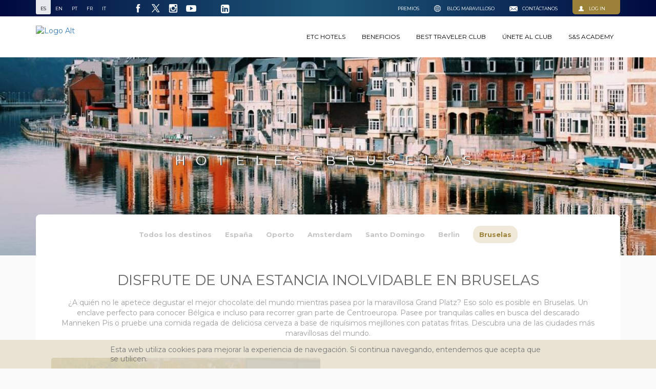

--- FILE ---
content_type: text/html;charset=UTF-8
request_url: https://www.exclusivetravelerclub.com/es/city-hotels/bruselas
body_size: 9242
content:












<!DOCTYPE html>
<html lang="es">
<head>
    <meta charset="utf-8">
    <meta http-equiv="X-UA-Compatible" content="IE=edge">
    <meta name="viewport" content="width=device-width, initial-scale=1">    

	<title>Hoteles Europeos: Bruselas | Exclusive Traveler Club</title>

	
 	<!-- IE -->
    <link rel="shortcut icon" type="image/x-icon" href="https://static.exclusivetravelerclub.com/assets/images/favicon.ico" />
    <!-- other browsers -->
    <link rel="icon" type="image/x-icon" href="https://static.exclusivetravelerclub.com/assets/images/favicon.ico" />

    <!-- CSS -->
    
    
    <link href="https://fonts.googleapis.com/css?family=Maven+Pro:400,500,700,900" rel="stylesheet" type="text/css">
    <link href="https://fonts.googleapis.com/css?family=Montserrat:400,700|Open+Sans:400,700" rel="stylesheet" type="text/css">
    <link href="https://static.exclusivetravelerclub.com/assets/css/lightslider.min.css?v=3" rel="stylesheet">
    <link href="https://static.exclusivetravelerclub.com/assets/css/jquery-ui.min.css?v=3" rel="stylesheet">
    <link href="https://static.exclusivetravelerclub.com/assets/js/vendor/owlcarousel/owl.carousel.min.css" rel="stylesheet">
    <link href="https://static.exclusivetravelerclub.com/assets/js/vendor/owlcarousel/owl.theme.default.min.css" rel="stylesheet">
    <link href="https://static.exclusivetravelerclub.com/assets/css/style.min.css?v=3" rel="stylesheet">
    <link href="https://static.exclusivetravelerclub.com/assets/css/intlTelInput.css?v=3" rel="stylesheet">
    <link href="https://static.exclusivetravelerclub.com/assets/css/loadie.css?v=3" rel="stylesheet">
    
    <link href="https://static.exclusivetravelerclub.com/assets/css/datepicker/bootstrap-datepicker.min.css" rel="stylesheet">
    <link href="https://static.exclusivetravelerclub.com/assets/css/pagosPrint.css?v=3" rel="stylesheet">
    <link href="https://static.exclusivetravelerclub.com/assets/js/vendor/ion-range-slider/css/ion.rangeSlider.css" rel="stylesheet">
    <link href="https://static.exclusivetravelerclub.com/assets/js/vendor/ion-range-slider/css/ion.rangeSlider.skinNice.css" rel="stylesheet">
    
    <script src="https://use.fontawesome.com/16b75a4537.js"></script>
    
    	   
    <link rel="stylesheet" href="https://static.exclusivetravelerclub.com/assets_custom/css/etc.css?v=3" />
    <link rel="stylesheet" href="https://static.exclusivetravelerclub.com/assets_custom/css/etcdesk.css?v=3" />
    <link rel="stylesheet" href="https://static.exclusivetravelerclub.com/assets_custom/css/restyling.css?v=3" />
    <link rel="stylesheet" href="https://static.exclusivetravelerclub.com/assets_custom/css/restyling_mobile.css?v=3" />

	
    <!-- Base MasterSlider style sheet -->
    <link rel="stylesheet" href="https://static.exclusivetravelerclub.com/assets/js/vendor/masterslider/style/masterslider.css?v=3" />
    <!-- MasterSlider default skin -->
    <link rel="stylesheet" href="https://static.exclusivetravelerclub.com/assets/js/vendor/masterslider/skins/default/style.css?v=3" />
    
    <!--[if lt IE 9]>
      <script src="https://static.exclusivetravelerclub.com/assets/js/vendor/html5shiv.min.js"></script>
      <script src="https://static.exclusivetravelerclub.com/assets/js/vendor/respond.min.js"></script>
    <![endif]-->
    
    
	
	

	<script type="text/javascript">
		var pageLang = "es";
		var geoIpCountry = "US";
		var entorno = '';

		// La sesión expira a la hora, recargar la página para refrescar los datalayers
		setInterval(function(){
			location.reload();
		}, 3300000);
		
	</script>

    
	






















	
		
		
		
		
			<link rel="alternate" href="https://www.exclusivetravelerclub.com/en/city-hotels/brussels" hreflang="en" />
		
		
	
	
	


	
	
	


	
		
		
		
		
			<link rel="alternate" href="https://www.exclusivetravelerclub.com/fr/city-hotels/bruxelles" hreflang="fr" />
		
		
	
	
	


	
		
		
		
		
			<link rel="alternate" href="https://www.exclusivetravelerclub.com/it/city-hotels/bruxelles" hreflang="it" />
		
		
	
	
	


	
		
		
		
		
			<link rel="alternate" href="https://www.exclusivetravelerclub.com/pt/city-hotels/bruxelas" hreflang="pt" />
		
		
	
	
	


<meta name="description" content="Disfrute del mejor chocolate del mundo mientras pasea por la maravillosa Grand Platz! Eso solo es posible en Bruselas. Un enclave perfecto para conocer Bélgica.">



	<!-- Meta Pixel Code -->
	<script>
		!function(f, b, e, v, n, t, s) {
			if (f.fbq)
				return;
			n = f.fbq = function() {
				n.callMethod ? n.callMethod.apply(n, arguments) : n.queue
						.push(arguments)
			};
			if (!f._fbq)
				f._fbq = n;
			n.push = n;
			n.loaded = !0;
			n.version = '2.0';
			n.queue = [];
			t = b.createElement(e);
			t.async = !0;
			t.src = v;
			s = b.getElementsByTagName(e)[0];
			s.parentNode.insertBefore(t, s)
		}(window, document, 'script',
				'https://connect.facebook.net/en_US/fbevents.js');
		fbq('init', '950634653092164');
		fbq('track', 'PageView');
	</script>
	<noscript>
		<img height="1" width="1" style="display: none"
			src="https://www.facebook.com/tr?id=950634653092164&ev=PageView&noscript=1" />
	</noscript>
	<!-- End Meta Pixel Code -->
</head>

<body data-decorator="content" 
	class="hoteles-europeos desktop"
	style=""
	 data-idioma="es">

    

<!-- Google Tag Manager -->














<script>

	//[MEMBER] - Login data
	var userLogged = "etcUserLogged";
	var firstLogin = "etcFirstLogin";	
	//[MEMBER] - Page data
	var pageName = "pageName";
	var pageLanguage = "pageLanguage";	
	//[MEMBER] - Contract data
	var name = "etcName";
	var surnames = "etcSurnames";
	var email = "etcEmail";
	var membershipLvl = "etcMembershipLvl";
	var ownersLvl = "etcOwnersLvl";
	var exclusiveNights = "etcExclusiveNights";
	var freeNights = "etcFreeNights";
	var usedFreeNights = "etcUsedFreeNights";
	var freeNightsPending = "etcFreeNightsPending";
	var usedNightsReserved = "etcUsedNightsReserved";
	var contractNumber = "etcContractNumber";
	var clientNumber = "etcClientNumber";
	var salesRoom = "etcSalaVenta";
	var contractStatus = "etcContractStatus"	
	//[MEMBER] - Country data
	var countryRes = "etcCountryRes";
	var countryNat = "etcCountrNat";	
	//[MEMBER] - Reservations data
	var activeHotelReservation =  "etcActiveHotelReservation";
	var activeExternalServices = "etcActiveExternalServices";
	var activeNumberNextExternalServices = "etcActiveNumberNextExternalServices";	
	var activeNextExternalServices = "etcActiveNextExternalServices";
	var ieActiveNextExternalServices = "etcActiveNextExternalServices";
	var numberPastExternalServices = "etcNumberPastExternalServices";	
	var pastExternalServices = "etcPastExternalServices";
	var iePastExternalServices = "etcPastExternalServices";
	var serverDate = "etcServerDate";
	//[MEMBER] - Payment status
	var paymentStatus = "etcPaymentStatus";	
		var pendingMonths = "etcPendingMonths";
		var pendingConcierge = "etcPendingConcierge";
		var pendingAdminCharge = "etcPendingAdminCharge";
		var downpayment = "etcDownpayment";
		var pendingPromises = "etcPendingPromesas";
		// Cuotas a pagar y cuotas pagadas
		var etcMadePayments =  "etcMadePayments";
		var etcPendingPayments =  "etcPendingPayments";
		var etcPendingTotalPayments = "etcPendingTotalPayments";
		var etcTotalFinantialPayments = "etcTotalFinantialPayments";
	//[MEMBER] - Birthday
	var birthdayClient = "etcBirthdayClient";
	//[MEMBER] - Contract Dates
	var dataStartContract = "etcDataStartContract";
	var dataEffectiveContract = "etcDataEffectiveContract";
	var dataEndContract = "etcDataEndContract";
	//[MEMBER] - END
	
	
	//[PAYMENTS] - Step2
	// Total del pago a realizar
	var etcTransactionTotal =  "etcTransactionTotal";
	
	//[PAYMENTS] - Step3
	// Nº de pedido/pago
	var itemId =  "itemId";
	// Concepto de pedido/pago
	var itemDescription =  "itemDescription";
	// Precio del concepto de pago
	var priceDescription =  "priceDescription";
	// Numero de factura
	var etcTransactionId =  "etcTransactionId";	
	//[PAYMENTS] - END
	
 	//[BOOKING PROCESS] - Step 1 
	var hotelName =  "hotelName";
	var backCodeHotel =  "backCodeHotel";
	var externalServices =  "externalServices";
	var pastExternalServices =  "pastExternalServices";
	var hotelCountry =  "hotelCountry";
	var dateStart = "dateStart";
	var dateEnd = "dateEnd";
	var nights = "nights";
	//[BOOKING PROCESS] - Step 4
	var bookingTotal =  "bookingTotal";
	var bookingTax =  "bookingTax";
	var bookingRooms = "bookingRooms";
		//[VUELOS]
		var bookingFlight = "bookingFlight";
	//[BOOKING PROCESS] - Step 5
	var idBooking = "idBooking";	 
	//[BOOKING PROCESS] - END
	
	
	// Array global del datalayer
	var dataLayer = new Array();

	// Empezamos la inicializacion de variables impressions
	var impressions = {};
	var ieImpressions = {};
	setDefaultVariables(impressions, ieImpressions);	
	
	if ("false" == 'true') {
		setLoggedVariables(impressions, ieImpressions);
	}

	// Empezamos la inicializacion de variables payment
	var payment = {};
	if ("" == "2") {
		setPaymentsStep2Variables(payment);
		
	} else if ("" == "3") {
		setPaymentsStep2Variables(payment);
		setPaymentsStep3Variables(payment);
	}


	// Empezamos la inicializacion de variables booking
	var booking = {}; 
	if ("" == "step1") {
		setBookingStep1Variables(booking);
				
	} else if ("" == "step2") {
		setBookingStep1Variables(booking);
		
	} else if ("" == "step3") {
		setBookingStep1Variables(booking);
		
	}
	 else if ("" == "step4") {
		setBookingStep1Variables(booking);
		setBookingStep4Variables(booking);
		
	} else if ("" == "step5") {
		setBookingStep1Variables(booking);
		setBookingStep4Variables(booking);
		setBookingStep5Variables(booking);
	}
	
	var ecommerceImpressions = {impressions: impressions};
	var dataImpressions = {
			ecommerce: ecommerceImpressions,
			event: 'impressions',
	};

	var ecommercePayment = {payment: payment};
	var dataPayment = {
			ecommerce: ecommercePayment,
			event: 'payment',
	};

	var ecommerceBooking = {booking: booking};
	var dataBooking = {
			ecommerce: ecommerceBooking,
			event: 'booking',
	};

	// Finalmente añadir datos al array del datalayer
	dataLayer.push(ieImpressions);
	dataLayer.push(dataImpressions);
	dataLayer.push(dataPayment);
	dataLayer.push(dataBooking);	

	
	/***** SET DEFAULT VARIABLES *****/
	function setDefaultVariables(data, ie) {
		
		if ("false" != null && "false" != "") {

			if ("false" == 'true') {
				
				data[userLogged] = "yes";
				ie[userLogged] = "yes";
			} else {
				data[userLogged] = "no";
				ie[userLogged] = "no";
			}			
		}
		
		if ("" != null && "" != "") {
			data[firstLogin] = "";
			ie[firstLogin] = "";
		}

		if ("6750" != null && "6750" != "") {
			data[pageName] = "6750";
			ie[pageName] = "6750";
			
		}

		if (pageLang != null && pageLang != "") {
			data[pageLanguage] = pageLang;
			ie[pageLanguage] = pageLang;
		}

		//Server date		
		try { 
			data[serverDate] = new Date().toLocaleString('es-ES', { timeZone: 'Europe/Madrid' });
			ie[serverDate] = new Date().toLocaleString('es-ES', { timeZone: 'Europe/Madrid' }); 
			
		} catch(error) {
			 
			//Generar nueva fecha
			date = new Date();

			//Obtener hora GMT
			date = new Date (date.valueOf() + date.getTimezoneOffset() * 60000)

			//Comprobar horario invierno o verano
			str = date.toLocaleString();
			desfase = 1;

			if (str.search("GMT+0200")) {
				desfase = 2;
			}

			//Setear GMT+defase (horario CET)
			date.setHours(date.getHours()+desfase);

			data[serverDate] = date.toLocaleString('es-ES');
			ie[serverDate] = date.toLocaleString('es-ES');
		} 
	}


	/***** SET BOOKING VARIABLES *****/
	function setLoggedVariables(data, ie) {
		
		//Contract Data
		if ("" != null && "" != "") {
			data[name] = "";
			ie[name] = "";
		}
		if ("" != null && "" != "") {
			data[surnames] = "";
			ie[surnames] = "";
		}
		if ("" != null && "" != "") {
			data[email] = "";
			ie[email] = "";
		}		
		if ("" != null && "" != "") {
			data[membershipLvl] = "";
			ie[membershipLvl] = "";
		}
		if ("" != null && "" != "") {
			data[ownersLvl] = "";
			ie[ownersLvl] = "";
		}
		if ("" != null && "" != "") {
			data[exclusiveNights] = "";
			ie[exclusiveNights] = "";
		}
		if ("" != null && "" != "") {
			data[freeNights] = "";
			ie[freeNights] = "";
		}
		if ("" != null && "" != "") {
			data[usedFreeNights] = "";
			ie[usedFreeNights] = "";
		}
		if ("" != null && "" != "") {
			data[freeNightsPending] = "";
			ie[freeNightsPending] = "";
		}
		if ("" != null && "" != "") {
			data[usedNightsReserved] = "";
			ie[usedNightsReserved] = "";
		}
		if ("" != null && "" != "") {
			data[contractNumber] = "";
			ie[contractNumber] = "";
		}
		if ("" != null && "" != "") {
			data[clientNumber] = "";
			ie[clientNumber] = "";
		}
		if ("" != null && "" != "") {
			data[salesRoom] = "";
			ie[salesRoom] = "";
		}		
		if("" != null && "" != ""){
			data[contractStatus] = "";
			ie[contractStatus] = "";
		}
				
		//Country Data
		if ("" != null && "" != "") {
			data[countryRes] = "";
			ie[countryRes] = "";
		}		
		if("" != null && "" != ""){
			data[countryNat] = "";
			ie[countryNat] = "";
		}

		//Reservation & Services data
		if("" != null && "" != ""){
			data[activeHotelReservation] = "";
			ie[activeHotelReservation] = "";
		}
		if("" != null && "" != ""){
			data[activeExternalServices] = "";
			ie[activeExternalServices] = "";
		}
		if("" != null && "" != ""){
			data[activeNumberNextExternalServices] = "";
			ie[activeNumberNextExternalServices] = "";
		}
		if("" != null && "" != ""){
			data[numberPastExternalServices] = "";
			ie[numberPastExternalServices] = "";
		}

		try{
			// Servicios externos activos
			var jsonActiveServices = JSON.parse('');
			data[activeNextExternalServices] = jsonActiveServices;

			var ieJsonActiveServices = JSON.parse('');
			ie[ieActiveNextExternalServices] = ieJsonActiveServices;

			// Servicios externos pasados
			var jsonPastServices = JSON.parse('');
			data[pastExternalServices] = jsonPastServices;

			var ieJsonPastServices = JSON.parse('');
			ie[iePastExternalServices] = ieJsonPastServices;

			//Payments Status
			var jsonPaymentStatus = JSON.parse('');
			data[paymentStatus] = jsonPaymentStatus;
			ie[pendingMonths] = jsonPaymentStatus.etcPendingMonths;
			ie[pendingConcierge] = jsonPaymentStatus.etcPendingConcierge;
			ie[pendingAdminCharge] = jsonPaymentStatus.etcPendingAdminCharge;
			ie[downpayment] = jsonPaymentStatus.etcDownpayment;
			ie[pendingPromises] = jsonPaymentStatus.etcPendingPromesas;
			ie[etcMadePayments] = jsonPaymentStatus.etcMadePayments;
			ie[etcPendingPayments] = jsonPaymentStatus.etcPendingPayments;
			ie[etcPendingTotalPayments] = jsonPaymentStatus.etcPendingTotalPayments;
			ie[etcTotalFinantialPayments] = jsonPaymentStatus.etcTotalFinantialPayments;

			//Birthday Client
			if("" != null && "" != ""){
				data[birthdayClient] = "";
				ie[birthdayClient] = "";
			}

			//Contract Dates
			if("" != null && "" != ""){
				data[dataStartContract] = "";
				ie[dataStartContract] = "";
			}
			if("" != null && "" != ""){
				data[dataEffectiveContract] = "";
				ie[dataEffectiveContract] = "";
			}
			if("" != null && "" != ""){
				data[dataEndContract] = "";
				ie[dataEndContract] = "";
			}
		}catch(e){}
		
	}

	function setBookingStep1Variables(data) {
		//Hotel Data
		if ("" != null && "" != "") {
			data[hotelName] = "";
		}
		if ("" != null && "" != "") {
			data[backCodeHotel] = "";
		}
		//External services
		var jsonExternalServices = JSON.parse('');
		data[externalServices] = jsonExternalServices;

		//PAst External services
		var jsonPastExternalServices = JSON.parse('');
		data[pastExternalServices] = jsonExternalServices;
				
		if ("" != null && "" != "") {
			data[hotelCountry] = "";
		}
		//Dates & Nights
		if ("" != null && "" != "") {
			data[dateStart] = "";
		}
		if ("" != null && "" != "") {
			data[dateEnd] = "";
		}
		if ("" != null && "" != "") {
			data[nights] = "";
		}
	}

	function setBookingStep4Variables(data) {
		//Price & Taxes
		if ("" != null && "" != "") {
			data[bookingTotal] = "";
		}
		if ("" != null && "" != "") {
			data[bookingTax] = "";
		}
		//BookingRooms
		var jsonBookingRooms = JSON.parse('');
		data[bookingRooms] = jsonBookingRooms;
		//BookingFlight
		var jsonBookingFlight = JSON.parse('');
		data[bookingFlight] = jsonBookingFlight;
	}

	function setBookingStep5Variables(data) {
		if ("" != null && "" != "") {
			data[idBooking] = "";
		}
	}


	
	/***** SET PAYMENTS VARIABLES *****/
	
	function setPaymentsStep2Variables(data) {
		
		if ("" != null && "" != "") {
			data[etcTransactionTotal] = "";
		}
		if ("" != null && "" != "") {
			data[itemId] = "";
		}
		if ("" != null && "" != "") {
			data[itemDescription] = "";
		}
		if ("" != null && "" != "") {
			data[priceDescription] = "";
		}
	}

	function setPaymentsStep3Variables(data) {		

		if ("" != null && "" != "") {
			data[etcTransactionId] = "";
		}
	}
	
</script>

<noscript>
	<iframe src="//www.googletagmanager.com/ns.html?id=GTM-PHK644" height="0"
		width="0" style="display: none; visibility: hidden"></iframe>
</noscript>

<script>
	(function(w, d, s, l, i) {
		//console.log(dataLayer);
		w[l] = w[l] || [];
		w[l].push({
			'gtm.start' : new Date().getTime(),
			event : 'gtm.js'
		});
		var f = d.getElementsByTagName(s)[0], j = d.createElement(s), dl = l != 'dataLayer' ? '&l='
				+ l
				: '';
		j.async = true;
		j.src = '//www.googletagmanager.com/gtm.js?id=' + i + dl;
		f.parentNode.insertBefore(j, f);
	})(window, document, 'script', 'dataLayer', 'GTM-PHK644');
</script>

<!-- End Google Tag Manager -->

<!-- Check if user is logged -->


	<div class="container-fluid">

		<div class="row">
			<!--  HEADER -->
			<header>
				
					
					
						































 




<!-- MENU SECUNDARIO -->
<div class="box-menu secundario">

   <div class="inner no-overflow">
     <div class="menu-secundario">
     
		

       	<div class="loginBox ">

			<!-- Login Form -->
			<form id="loginFormInterior" class="form-login" action="/es/login" method="POST">
				<div class="form-group">
					<input type="text" placeholder="E-mail" class="user-ico form-control" id="username" name="username" value="">
					<input type="password" placeholder="Contraseña" class="pass-ico form-control" id="password" name="password" value="">
					<button id="submit-login" class="boton acceder">INICIAR SESIÓN</button>
				</div>
				<div class="form-group">
					<label for="recordar">
						<input type="checkbox" id="remember-me" name="remember-me">Recordar mis datos
					</label>
				</div>
			<div>
</div></form>
			<!-- //Login Form -->

			<!-- Error message -->
			<div class="mensaje-error-interior off">
				<p>Error al realizar el <strong>LOG IN</strong>. Por favor, revise los datos de acceso.</p>
			</div>
			<!-- //Error message -->
			
			<!-- Ok message -->
			<div class="mensaje-ok-interior off">
				<p>Ok</p>
			</div>
			<!-- //Error message -->

			<!-- Forgot Password Form-->
			<div class="olvido-link">
				<a href="javascript: void(0);">¿Olvidaste tu contraseña?</a>
			</div>

			<form id="forgotPasswordInterior" class="form-olvido off" action="/es/resetPasswordRequest" method="POST">
				<a href="javascript: void(0);" class="cerrar-form">x</a>
				<div class="form-group">
					<h4>¿Olvidaste tu contraseña?</h4>
					<p>Dinos un correo de confianza a donde mandar tu nueva contraseña.</p>
					<input type="text" placeholder="E-mail" class="user-ico form-control" id="lost-email" name="lost-email">
					<button class="boton enviar">ENVIAR</button>
				</div>
			<div>
</div></form>
			<!-- //Forgot Password Form-->
			
       	</div>
		
		
       <div class="submenu left">

         	
         	<!-- Idiomas -->
         	<ul class="idiomas">				
									
    				
    				
    				
     				<li class='activo'><a href="http://www.exclusivetravelerclub.com/es/city-hotels/bruselas" title="">es</a></li>				
									
    				
    				
    				
     				<li class=''><a href="http://www.exclusivetravelerclub.com/en/city-hotels/brussels" title="">en</a></li>				
									
    				
    				
    				
     				<li class=''><a href="http://www.exclusivetravelerclub.com/pt/city-hotels/bruxelas" title="">pt</a></li>				
									
    				
    				
    				
     				<li class=''><a href="http://www.exclusivetravelerclub.com/fr/city-hotels/bruxelles" title="">fr</a></li>				
									
    				
    				
    				
     				<li class=''><a href="http://www.exclusivetravelerclub.com/it/city-hotels/bruxelles" title="">it</a></li>				
								
		 	</ul>
		 	<!-- //Idiomas -->
		 	


	        <ul class="otros">
	        	

	           	
	           	<!-- Social Links -->

		       		
						<li><a href="https://es-es.facebook.com/exclusivetravelerclub" class="facebook" target="_blank"></a></li>
					
						<li><a href="http://twitter.com/#!/EXCLUSIVEETC" class="twitter" target="_blank"></a></li>
					
						<li><a href="http://instagram.com/exclusivetravelerclub" class="instagram" target="_blank"></a></li>
					
						<li><a href="https://www.youtube.com/c/ExclusiveTravelerClubTopOne" class="youtube" target="_blank"></a></li>
					

				<!-- //Social Links -->
				

	        </ul>

        </div>

        
        <div class="submenu right">
		<!-- Menu Right Links -->

        <ul class="contacto">
        	
				<li><a href='http://www.exclusivetravelerclub.com/es/premios' class='mavarilloso-news' target=''>Premios</a></li>
			
				<li><a href='http://maravilloso.exclusivetravelerclub.com' class='mundo-etc' target='_blank'>Blog Maravilloso</a></li>
			
				<li><a href='https://contact.exclusivetravelerclub.com/public/es.php' class='sobre' target=''>Contáctanos</a></li>
			

			
			<li>
			<!-- Loggin or Bienvenido -->
				<a id="perfil" class="perfil" href="#">LOG IN</a>
			<!-- Loggin or Bienvenido -->
			</li>
			

        </ul>

        <!-- //Menu Right Links -->
        </div>
        

     </div>
   </div>

 </div>
 <!-- //MENU SECUNDARIO -->
 


 <!-- MAIN MENU -->
 
 
 
 <div class="box-menu principal">
  
 

	<div class="inner">
		<a class="ham-button" href="javascript: void(0);"></a>

		
			<a class="logo" href="http://www.exclusivetravelerclub.com/es">
				<img src="/es/multimedia/logo_tcm28-770.png" border="0" title="Logo Alt" alt="Logo Alt">
			</a>
		

		
		<nav>
		
		    <ul class="menu-principal ">

				
				<li class="  ">
					<a href='http://www.exclusivetravelerclub.com/es/resorts-exclusive' class='' target=''>ETC Hotels</a>
					·
				</li>
				
				<li class="  ">
					<a href='http://www.exclusivetravelerclub.com/es/beneficios' class='' target=''>Beneficios</a>
					·
				</li>
				
				<li class="  ">
					<a href='http://www.exclusivetravelerclub.com/es/sobre-nosotros' class='' target=''>Best Traveler Club</a>
					·
				</li>
				
				<li class="  ">
					<a href='https://unete.exclusivetravelerclub.com/es.html' class='' target=''>únete al club</a>
					·
				</li>
				
				<li class="  ">
					<a href='http://www.exclusivetravelerclub.com/es/ssa' class='' target=''>S&S Academy</a>
					
				</li>
				

				

		    </ul>

		    	

 		




</div>
  

<!-- //MAIN MENU -->

<!-- Precarga de labels member-->
<form>
	<input id="loginRetrievePasswordErrorUserNotFound" type="hidden" value="Este email no está registrado, verifica que es correcto.">
	<input id="loginRetrievePasswordErrorSendMail" type="hidden" value="Ha ocurrido un error y no se ha podido enviar el email con la contraseña, por favor, intentalo más tarde.">
	<input id="loginRetrievePasswordOk" type="hidden" value="Se ha enviado un email con tu contraseña, por favor revisa tu correo.">
	<input id="loginNewPasswordOk" type="hidden" value="Tu contraseña ha sido actualizada correctamente">
</form>
<!-- //Precarga de labels member-->


					
								
			</header>
			<!--  //HEADER -->

			<!--  HIGHLIGHT -->
			










  





 


<!-- masterslider 
* set js-masterslider-images or js-masterslider-videos
-->
<div class="master-slider ms-skin-default blanco" id="masterslider">

	

		
			
		
		<!-- slide image -->
		<div class="ms-slide">
			  <!-- slide background -->
			  
			  <img src="/es/multimedia/highlight-belgica_tcm28-7619_w1024_n.jpg" data-src="/es/multimedia/highlight-belgica_tcm28-7619_w1024_n.jpg" alt="highlight belgica"/>
		
			  
			  <div class="ms-layer ms-caption">
			      <h1>Hoteles Bruselas</h1>
			  </div>
			  		  
		</div>
		<!-- //slide image -->
		
	
	
	
</div>
<!-- end of masterslider -->





			<!--  //HIGHLIGHT -->

		</div>
		
		<!--  MAIN CONTENT -->
		<div class="row">

			<div class="inner">		
				
				<!--  CONTENT REGION -->
				<div class="col-lg-9 col-md-9 col-sm-12 col-xs-12 no-padding fr-col">		
					<div class="cuerpo">

						
						












<div class="titulo">
	<h2>DISFRUTE DE UNA ESTANCIA INOLVIDABLE EN BRUSELAS</h2>
</div>



<div class="texto">
	<p>¿A quién no le apetece degustar el mejor chocolate del mundo mientras pasea por la maravillosa Grand Platz? Eso solo es posible en Bruselas. Un enclave perfecto para conocer Bélgica e incluso para recorrer gran parte de Centroeuropa. Pasee por tranquilas calles en busca del descarado Manneken Pis o pruebe una comida regada de deliciosa cerveza a base de riquísimos mejillones con patatas fritas. Descubra una de las ciudades más maravillosas del mundo.</p>
</div>










						
						
						
	
						
						










<div class="listadoHoteles">
		
	












<div class="col-lg-6 col-md-6 col-sm-12 col-xs-12 no-padding">
		            
	<div class="banner" data-categoria="bruselas">

 		<a href="http://www.exclusivetravelerclub.com/es/city-hotel/catalonia-brussels/" title="Catalonia Brussels">

		
	    	
				
					
					<img src="/es/multimedia/highlight-catalonia-brussels_tcm28-8777_w640_n.jpg" class="img-responsive" alt="highlight catalonia brussels"/> 
				
					
		

    	<div class="detalles">

      		<h3>CATALONIA BRUSSELS</h3>
      		<span class="ver-mas">Ver Más</span>
    
   		</div>

		
  		
  		</a>

	</div>
	
</div>
	
</div>
	
						
						
	
					</div>		
				</div>
				<!--  //CONTENT REGION -->
				
				<!--  ASIDE REGION -->
				<div class="col-lg-3 col-md-3 col-sm-12 col-xs-12 only-padding-right fr-col">					
					<div class="sidebar">						
						












<!-- WIDGET FILTRO CIUDADES -->
<div id="widgetFiltroZona">

	<h3>FILTRAR POR ZONA</h3>

	<ul>	
		
			<li>
				<a class="" href="http://www.exclusivetravelerclub.com/es/city-hotels">Todos los destinos</a>
			</li>		
		
			<li>
				<a class="" href=""><span class="countrySpain">España</span></a>
			</li>		
		
			<li>
				<a class="" href="http://www.exclusivetravelerclub.com/es/city-hotels/bilbao"><span class= "spain">Bilbao</span></a>
			</li>		
		
			<li>
				<a class="" href="http://www.exclusivetravelerclub.com/es/city-hotels/san-sebastian"><span class= "spain">San Sebastián</span></a>
			</li>		
		
			<li>
				<a class="" href="http://www.exclusivetravelerclub.com/es/city-hotels/oporto">Oporto</a>
			</li>		
		
			<li>
				<a class="" href="http://www.exclusivetravelerclub.com/es/city-hotels/amsterdam">Amsterdam</a>
			</li>		
		
			<li>
				<a class="" href="http://www.exclusivetravelerclub.com/es/city-hotels/santo-domingo">Santo Domingo</a>
			</li>		
		
			<li>
				<a class="" href="http://www.exclusivetravelerclub.com/es/city-hotels/barcelona"><span class= "spain">Barcelona</span></a>
			</li>		
		
			<li>
				<a class="" href="http://www.exclusivetravelerclub.com/es/city-hotels/madrid"><span class= "spain">Madrid</span></a>
			</li>		
		
			<li>
				<a class="" href="http://www.exclusivetravelerclub.com/es/city-hotels/andalucia"><span class= "spain">Andalucia</span></a>
			</li>		
		
			<li>
				<a class="" href="http://www.exclusivetravelerclub.com/es/city-hotels/levante"><span class= "spain">Levante</span></a>
			</li>		
		
			<li>
				<a class="" href="http://www.exclusivetravelerclub.com/es/city-hotels/navarra"><span class= "spain">Navarra</span></a>
			</li>		
		
			<li>
				<a class="" href="http://www.exclusivetravelerclub.com/es/city-hotels/salamanca"><span class= "spain">Salamanca</span></a>
			</li>		
		
			<li>
				<a class="" href="http://www.exclusivetravelerclub.com/es/city-hotels/zaragoza"><span class= "spain">Zaragoza</span></a>
			</li>		
		
			<li>
				<a class="" href="http://www.exclusivetravelerclub.com/es/city-hotels/berlin">Berlin</a>
			</li>		
		
			<li>
				<a class="activo" href="http://www.exclusivetravelerclub.com/es/city-hotels/bruselas">Bruselas</a>
			</li>		
				
	</ul>
</div>
<!-- //WIDGET FILTRO CIUDADES -->














<!-- WIDGET BANNER -->
<div class="widgetBanner">

	
		
		
			<span><br xmlns="http://www.w3.org/1999/xhtml" /><div class="formularioWeb" style="font-size: 18pt;" xmlns="http://www.w3.org/1999/xhtml">Contactenos</div></span>
		 	
			<img src="/es/multimedia/banner-contactame_tcm28-24829_w320_n.jpg" class="img-responsive" alt="banner contactame"/>	
		
	

</div>
<!-- //WIDGET BANNER -->














<!-- WIDGET BANNER -->
<div class="widgetBanner">

	
		
		<a href="http://www.exclusivetravelerclub.com/es/resorts-exclusive" target="_blank" title="Resorts Exclusivos">	
			<span>DESCUBRA NUESTROS RESORTS EXCLUSIVOS</span>
		 	
			<img src="/es/multimedia/banner-sidebar-001_tcm28-746_w320_n.jpg" class="img-responsive" alt="banner sidebar 001"/>		 
		</a>
		
		
	

</div>
<!-- //WIDGET BANNER -->














<!-- WIDGET BANNER -->
<div class="widgetBanner">

	
		
		<a href="http://www.exclusivetravelerclub.com/es/private-area/sugerencias" target="" title="BUZÓN MARAVILLOSO">	
			<span>BUZÓN MARAVILLOSO</span>
		 	
			<img src="/es/multimedia/banner-sidebar-002_tcm28-747_w320_n.jpg" class="img-responsive" alt="Buzon de sugerencias de Tridion"/>		 
		</a>
		
		
	

</div>
<!-- //WIDGET BANNER -->
						
					</div>		
				</div>
				<!--  //ASIDE REGION -->
		
			</div>
		
		</div>		
		
		<div class="row"></div>
		<!--  //MAIN CONTENT -->
		
		<!--  FOOTER -->
		<div class="row">
			
				
				
					




















<footer>
	<div class="inner">
		<p class="center">

		
			
			
			
				
					
					<a id="politica-modal" data-toggle="modal" data-target="#ajaxModal" href="/es/resources/politica-privacidad">Políticas Generales</a>
				
				
			
			
		
			
			
			
				
				
					<a href="http://www.exclusivetravelerclub.com/es/preguntas-frecuentes" target="">Preguntas Frecuentes</a>
				
			
			
		
		</p>
	</div>
	
	<a id="errorHomeModal" data-toggle="modal" data-target="#ajaxModal" href="#"> </a>
</footer>

	
	<!-- BANNER COOKIES -->
	<div id="cookies-banner" class="off">
		<div class="texto">
			<div class="inner">
				<p>Esta web utiliza cookies para mejorar la experiencia de navegación. Si continua navegando, entendemos que acepta que se utilicen.</p>
			</div>
		</div>

		<div class="botones">
			<div class="inner">
				<a href="javascript: void(0);">Estoy de acuerdo</a>
			</div>
		</div>
	</div>
	<!-- //BANNER COOKIES -->



 
 
 
 
 
 
 
	

				
			
		</div>
		<!--  //FOOTER -->
		
	</div> <!-- container-fluid -->
	<div class="modal" id="modalResponseForm" tabindex="-1" role="dialog">
		<div class="modal-dialog modal-lg" role="document">
			<div class="modal-content">
				<div class="modal-header">
					<button type="button" class="close" data-dismiss="modal"
						aria-label="Close">
						<span aria-hidden="true">&times;</span>
					</button>
					<h4 class="modal-title">+3 habitaciones </h4>
				</div>
				<div class="modal-body">Para reservar 4 o más habitaciones, contacta con nuestro equipo de reservas</div>
			</div>
		</div>
	</div>

	
    <!-- jQuery (necessary for Bootstrap's JavaScript plugins) -->
    <script src="https://static.exclusivetravelerclub.com/assets/js/vendor/jquery.min.js?v=3"></script>
    <script src="https://static.exclusivetravelerclub.com/assets/js/vendor/jquery.lazyload.min.js?v=3"></script>
    <script src="https://static.exclusivetravelerclub.com/assets/js/vendor/jquery.loadie.min.js?v=3"></script>
	<script src="https://static.exclusivetravelerclub.com/assets/js/lightslider.min.js?v=3" ></script>
	<script src="https://static.exclusivetravelerclub.com/assets/js/jquery-ui.min.js?v=3" ></script>
	<script src="https://static.exclusivetravelerclub.com/assets/js/vendor/masterslider/masterslider.min.js?v=3"></script>
	
    <!-- Include all compiled plugins (below), or include individual files as needed -->
    
        
    
    


    <script>
   	 	var entorno = '';
		$(document).ready(function(){
			if ($('.master-slider').length > 0) {
				if($('body').hasClass('home-nueva') || $('body').hasClass('error404') || $('body').hasClass('error500')){
					var slider = new MasterSlider();
					slider.setup('masterslider' , {
						layout: "fullscreen",
						fullwidth:true,
						autoHeight:true,
						start: 1,
						autoplay: true,
						loop: true,
						overPause: true,
						speed: 7,
						swipe: false
					});
				}else{
					var slider = new MasterSlider();
					slider.setup('masterslider' , {
						fullwidth:true,
						height: 500,
						start: 1,
						autoplay: true,
						loop: true,
						overPause: true,
						speed: 7,
						swipe: false
					});
					MSScrollParallax.setup(slider,50,80,true);
				}
			}
		});
    </script>
    
	<script src="https://static.exclusivetravelerclub.com/assets/js/validador.js?v=3"></script>
	<script src="https://static.exclusivetravelerclub.com/assets/js/script.js?v=3"></script>
    <script src="https://static.exclusivetravelerclub.com/assets/js/i18n/datepicker-es.js?v=3"></script>
    <script src="https://static.exclusivetravelerclub.com/assets/js/calendario.js?v=3"></script>
    
 	<script src="https://static.exclusivetravelerclub.com/assets/js/vendor/owlcarousel/owl.carousel.min.js?v=3"></script>
 	<script src="https://static.exclusivetravelerclub.com/assets/js/vendor/intlTelInput.js?v=3"></script>
	<script src="https://static.exclusivetravelerclub.com/assets/js/others/creditCard.js?v=3"></script>
	

    
    <script src="https://static.exclusivetravelerclub.com/assets/js/others/etc-scripts.js?v=3"></script>
	<script src="https://static.exclusivetravelerclub.com/assets/js/others/login.js?v=3"></script>
    <script src="https://static.exclusivetravelerclub.com/assets/js/others/modal-galeria.js"></script>
    <script src="https://static.exclusivetravelerclub.com/assets/js/vendor/ion-range-slider/js/ion-rangeSlider/ion.rangeSlider.min.js"></script>
    

    
    
	
<script type="text/javascript">
$(document).ready(function(){
	if(typeof($('#widgetFiltroZona a.activo')) != "undefined" && !$('#widgetFiltroZona a').first().hasClass('activo')){ 
		var that = $('#widgetFiltroZona a.activo');
		var destinationValue = that.text();
		if(typeof($("#finder")) != "undefined" && $("#finder").length > 0){
			$('#area-hidden').val("bruselas");
			$('#area').val(destinationValue);	
		}
	}
});


$(document).on("click", ".boton.hplogado", function(e){
	e.preventDefault();
   	$('html, body').animate({
        scrollTop: $("#finder").offset().top
		}, 1000);	
	var hotelBackcode = $(this).data("backcode");
	var hotelName = $(this).data("hotel");
   	$('#hotel-hidden').val(hotelBackcode);
   	$('#area').val(hotelName);
});


</script>

	<!--//Scripts Fin Body PT-->


	<!-- Remove session vars (setted in Seo.jspx) -->
	
	

	
	
	<script src="https://static.exclusivetravelerclub.com/assets_custom/js/etc.js?v=3"></script>
	<script src="https://static.exclusivetravelerclub.com/assets_custom/js/etcdesk.js?v=3"></script>
	<script src="https://static.exclusivetravelerclub.com/assets_custom/js/restyling.js?v=3"></script>	
</body>
</html>

--- FILE ---
content_type: text/css
request_url: https://static.exclusivetravelerclub.com/assets/css/style.min.css?v=3
body_size: 75402
content:
/*!
 * Bootstrap v3.3.4 (http://getbootstrap.com)
 * Copyright 2011-2015 Twitter, Inc.
 * Licensed under MIT (https://github.com/twbs/bootstrap/blob/master/LICENSE)
 *//*! normalize.css v3.0.2 | MIT License | git.io/normalize */html{font-family:sans-serif;-webkit-text-size-adjust:100%;-ms-text-size-adjust:100%}body{margin:0}article,aside,details,figcaption,figure,footer,header,hgroup,main,menu,nav,section,summary{display:block}audio,canvas,progress,video{display:inline-block;vertical-align:baseline}audio:not([controls]){display:none;height:0}[hidden],template{display:none}a{background-color:transparent}a:active,a:hover{outline:0}abbr[title]{border-bottom:1px dotted}b,strong{font-weight:700}dfn{font-style:italic}h1{margin:.67em 0;font-size:2em}mark{color:#000;background:#ff0}small{font-size:80%}sub,sup{position:relative;font-size:75%;line-height:0;vertical-align:baseline}sup{top:-.5em}sub{bottom:-.25em}img{border:0}svg:not(:root){overflow:hidden}figure{margin:1em 40px}hr{height:0;-webkit-box-sizing:content-box;-moz-box-sizing:content-box;box-sizing:content-box}pre{overflow:auto}code,kbd,pre,samp{font-family:monospace,monospace;font-size:1em}button,input,optgroup,select,textarea{margin:0;font:inherit;color:inherit}button{overflow:visible}button,select{text-transform:none}button,html input[type=button],input[type=reset],input[type=submit]{-webkit-appearance:button;cursor:pointer}button[disabled],html input[disabled]{cursor:default}button::-moz-focus-inner,input::-moz-focus-inner{padding:0;border:0}input{line-height:normal}input[type=checkbox],input[type=radio]{-webkit-box-sizing:border-box;-moz-box-sizing:border-box;box-sizing:border-box;padding:0}input[type=number]::-webkit-inner-spin-button,input[type=number]::-webkit-outer-spin-button{height:auto}input[type=search]{-webkit-box-sizing:content-box;-moz-box-sizing:content-box;box-sizing:content-box;-webkit-appearance:textfield}input[type=search]::-webkit-search-cancel-button,input[type=search]::-webkit-search-decoration{-webkit-appearance:none}fieldset{padding:.35em .625em .75em;margin:0 2px;border:1px solid silver}legend{padding:0;border:0}textarea{overflow:auto}optgroup{font-weight:700}table{border-spacing:0;border-collapse:collapse}td,th{padding:0}/*! Source: https://github.com/h5bp/html5-boilerplate/blob/master/src/css/main.css */@media print{*,:after,:before{color:#000!important;text-shadow:none!important;background:0 0!important;-webkit-box-shadow:none!important;box-shadow:none!important}a,a:visited{text-decoration:underline}a[href]:after{content:" (" attr(href) ")"}abbr[title]:after{content:" (" attr(title) ")"}a[href^="javascript:"]:after,a[href^="#"]:after{content:""}blockquote,pre{border:1px solid #999;page-break-inside:avoid}thead{display:table-header-group}img,tr{page-break-inside:avoid}img{max-width:100%!important}h2,h3,p{orphans:3;widows:3}h2,h3{page-break-after:avoid}select{background:#fff!important}.navbar{display:none}.btn>.caret,.dropup>.btn>.caret{border-top-color:#000!important}.label{border:1px solid #000}.table{border-collapse:collapse!important}.table td,.table th{background-color:#fff!important}.table-bordered td,.table-bordered th{border:1px solid #ddd!important}}@font-face{font-family:'Glyphicons Halflings';src:url(../fonts/glyphicons-halflings-regular.eot);src:url(../fonts/glyphicons-halflings-regular.eot?#iefix) format('embedded-opentype'),url(../fonts/glyphicons-halflings-regular.woff2) format('woff2'),url(../fonts/glyphicons-halflings-regular.woff) format('woff'),url(../fonts/glyphicons-halflings-regular.ttf) format('truetype'),url(../fonts/glyphicons-halflings-regular.svg#glyphicons_halflingsregular) format('svg')}.glyphicon{position:relative;top:1px;display:inline-block;font-family:'Glyphicons Halflings';font-style:normal;font-weight:400;line-height:1;-webkit-font-smoothing:antialiased;-moz-osx-font-smoothing:grayscale}.glyphicon-asterisk:before{content:"\2a"}.glyphicon-plus:before{content:"\2b"}.glyphicon-eur:before,.glyphicon-euro:before{content:"\20ac"}.glyphicon-minus:before{content:"\2212"}.glyphicon-cloud:before{content:"\2601"}.glyphicon-envelope:before{content:"\2709"}.glyphicon-pencil:before{content:"\270f"}.glyphicon-glass:before{content:"\e001"}.glyphicon-music:before{content:"\e002"}.glyphicon-search:before{content:"\e003"}.glyphicon-heart:before{content:"\e005"}.glyphicon-star:before{content:"\e006"}.glyphicon-star-empty:before{content:"\e007"}.glyphicon-user:before{content:"\e008"}.glyphicon-film:before{content:"\e009"}.glyphicon-th-large:before{content:"\e010"}.glyphicon-th:before{content:"\e011"}.glyphicon-th-list:before{content:"\e012"}.glyphicon-ok:before{content:"\e013"}.glyphicon-remove:before{content:"\e014"}.glyphicon-zoom-in:before{content:"\e015"}.glyphicon-zoom-out:before{content:"\e016"}.glyphicon-off:before{content:"\e017"}.glyphicon-signal:before{content:"\e018"}.glyphicon-cog:before{content:"\e019"}.glyphicon-trash:before{content:"\e020"}.glyphicon-home:before{content:"\e021"}.glyphicon-file:before{content:"\e022"}.glyphicon-time:before{content:"\e023"}.glyphicon-road:before{content:"\e024"}.glyphicon-download-alt:before{content:"\e025"}.glyphicon-download:before{content:"\e026"}.glyphicon-upload:before{content:"\e027"}.glyphicon-inbox:before{content:"\e028"}.glyphicon-play-circle:before{content:"\e029"}.glyphicon-repeat:before{content:"\e030"}.glyphicon-refresh:before{content:"\e031"}.glyphicon-list-alt:before{content:"\e032"}.glyphicon-lock:before{content:"\e033"}.glyphicon-flag:before{content:"\e034"}.glyphicon-headphones:before{content:"\e035"}.glyphicon-volume-off:before{content:"\e036"}.glyphicon-volume-down:before{content:"\e037"}.glyphicon-volume-up:before{content:"\e038"}.glyphicon-qrcode:before{content:"\e039"}.glyphicon-barcode:before{content:"\e040"}.glyphicon-tag:before{content:"\e041"}.glyphicon-tags:before{content:"\e042"}.glyphicon-book:before{content:"\e043"}.glyphicon-bookmark:before{content:"\e044"}.glyphicon-print:before{content:"\e045"}.glyphicon-camera:before{content:"\e046"}.glyphicon-font:before{content:"\e047"}.glyphicon-bold:before{content:"\e048"}.glyphicon-italic:before{content:"\e049"}.glyphicon-text-height:before{content:"\e050"}.glyphicon-text-width:before{content:"\e051"}.glyphicon-align-left:before{content:"\e052"}.glyphicon-align-center:before{content:"\e053"}.glyphicon-align-right:before{content:"\e054"}.glyphicon-align-justify:before{content:"\e055"}.glyphicon-list:before{content:"\e056"}.glyphicon-indent-left:before{content:"\e057"}.glyphicon-indent-right:before{content:"\e058"}.glyphicon-facetime-video:before{content:"\e059"}.glyphicon-picture:before{content:"\e060"}.glyphicon-map-marker:before{content:"\e062"}.glyphicon-adjust:before{content:"\e063"}.glyphicon-tint:before{content:"\e064"}.glyphicon-edit:before{content:"\e065"}.glyphicon-share:before{content:"\e066"}.glyphicon-check:before{content:"\e067"}.glyphicon-move:before{content:"\e068"}.glyphicon-step-backward:before{content:"\e069"}.glyphicon-fast-backward:before{content:"\e070"}.glyphicon-backward:before{content:"\e071"}.glyphicon-play:before{content:"\e072"}.glyphicon-pause:before{content:"\e073"}.glyphicon-stop:before{content:"\e074"}.glyphicon-forward:before{content:"\e075"}.glyphicon-fast-forward:before{content:"\e076"}.glyphicon-step-forward:before{content:"\e077"}.glyphicon-eject:before{content:"\e078"}.glyphicon-chevron-left:before{content:"\e079"}.glyphicon-chevron-right:before{content:"\e080"}.glyphicon-plus-sign:before{content:"\e081"}.glyphicon-minus-sign:before{content:"\e082"}.glyphicon-remove-sign:before{content:"\e083"}.glyphicon-ok-sign:before{content:"\e084"}.glyphicon-question-sign:before{content:"\e085"}.glyphicon-info-sign:before{content:"\e086"}.glyphicon-screenshot:before{content:"\e087"}.glyphicon-remove-circle:before{content:"\e088"}.glyphicon-ok-circle:before{content:"\e089"}.glyphicon-ban-circle:before{content:"\e090"}.glyphicon-arrow-left:before{content:"\e091"}.glyphicon-arrow-right:before{content:"\e092"}.glyphicon-arrow-up:before{content:"\e093"}.glyphicon-arrow-down:before{content:"\e094"}.glyphicon-share-alt:before{content:"\e095"}.glyphicon-resize-full:before{content:"\e096"}.glyphicon-resize-small:before{content:"\e097"}.glyphicon-exclamation-sign:before{content:"\e101"}.glyphicon-gift:before{content:"\e102"}.glyphicon-leaf:before{content:"\e103"}.glyphicon-fire:before{content:"\e104"}.glyphicon-eye-open:before{content:"\e105"}.glyphicon-eye-close:before{content:"\e106"}.glyphicon-warning-sign:before{content:"\e107"}.glyphicon-plane:before{content:"\e108"}.glyphicon-calendar:before{content:"\e109"}.glyphicon-random:before{content:"\e110"}.glyphicon-comment:before{content:"\e111"}.glyphicon-magnet:before{content:"\e112"}.glyphicon-chevron-up:before{content:"\e113"}.glyphicon-chevron-down:before{content:"\e114"}.glyphicon-retweet:before{content:"\e115"}.glyphicon-shopping-cart:before{content:"\e116"}.glyphicon-folder-close:before{content:"\e117"}.glyphicon-folder-open:before{content:"\e118"}.glyphicon-resize-vertical:before{content:"\e119"}.glyphicon-resize-horizontal:before{content:"\e120"}.glyphicon-hdd:before{content:"\e121"}.glyphicon-bullhorn:before{content:"\e122"}.glyphicon-bell:before{content:"\e123"}.glyphicon-certificate:before{content:"\e124"}.glyphicon-thumbs-up:before{content:"\e125"}.glyphicon-thumbs-down:before{content:"\e126"}.glyphicon-hand-right:before{content:"\e127"}.glyphicon-hand-left:before{content:"\e128"}.glyphicon-hand-up:before{content:"\e129"}.glyphicon-hand-down:before{content:"\e130"}.glyphicon-circle-arrow-right:before{content:"\e131"}.glyphicon-circle-arrow-left:before{content:"\e132"}.glyphicon-circle-arrow-up:before{content:"\e133"}.glyphicon-circle-arrow-down:before{content:"\e134"}.glyphicon-globe:before{content:"\e135"}.glyphicon-wrench:before{content:"\e136"}.glyphicon-tasks:before{content:"\e137"}.glyphicon-filter:before{content:"\e138"}.glyphicon-briefcase:before{content:"\e139"}.glyphicon-fullscreen:before{content:"\e140"}.glyphicon-dashboard:before{content:"\e141"}.glyphicon-paperclip:before{content:"\e142"}.glyphicon-heart-empty:before{content:"\e143"}.glyphicon-link:before{content:"\e144"}.glyphicon-phone:before{content:"\e145"}.glyphicon-pushpin:before{content:"\e146"}.glyphicon-usd:before{content:"\e148"}.glyphicon-gbp:before{content:"\e149"}.glyphicon-sort:before{content:"\e150"}.glyphicon-sort-by-alphabet:before{content:"\e151"}.glyphicon-sort-by-alphabet-alt:before{content:"\e152"}.glyphicon-sort-by-order:before{content:"\e153"}.glyphicon-sort-by-order-alt:before{content:"\e154"}.glyphicon-sort-by-attributes:before{content:"\e155"}.glyphicon-sort-by-attributes-alt:before{content:"\e156"}.glyphicon-unchecked:before{content:"\e157"}.glyphicon-expand:before{content:"\e158"}.glyphicon-collapse-down:before{content:"\e159"}.glyphicon-collapse-up:before{content:"\e160"}.glyphicon-log-in:before{content:"\e161"}.glyphicon-flash:before{content:"\e162"}.glyphicon-log-out:before{content:"\e163"}.glyphicon-new-window:before{content:"\e164"}.glyphicon-record:before{content:"\e165"}.glyphicon-save:before{content:"\e166"}.glyphicon-open:before{content:"\e167"}.glyphicon-saved:before{content:"\e168"}.glyphicon-import:before{content:"\e169"}.glyphicon-export:before{content:"\e170"}.glyphicon-send:before{content:"\e171"}.glyphicon-floppy-disk:before{content:"\e172"}.glyphicon-floppy-saved:before{content:"\e173"}.glyphicon-floppy-remove:before{content:"\e174"}.glyphicon-floppy-save:before{content:"\e175"}.glyphicon-floppy-open:before{content:"\e176"}.glyphicon-credit-card:before{content:"\e177"}.glyphicon-transfer:before{content:"\e178"}.glyphicon-cutlery:before{content:"\e179"}.glyphicon-header:before{content:"\e180"}.glyphicon-compressed:before{content:"\e181"}.glyphicon-earphone:before{content:"\e182"}.glyphicon-phone-alt:before{content:"\e183"}.glyphicon-tower:before{content:"\e184"}.glyphicon-stats:before{content:"\e185"}.glyphicon-sd-video:before{content:"\e186"}.glyphicon-hd-video:before{content:"\e187"}.glyphicon-subtitles:before{content:"\e188"}.glyphicon-sound-stereo:before{content:"\e189"}.glyphicon-sound-dolby:before{content:"\e190"}.glyphicon-sound-5-1:before{content:"\e191"}.glyphicon-sound-6-1:before{content:"\e192"}.glyphicon-sound-7-1:before{content:"\e193"}.glyphicon-copyright-mark:before{content:"\e194"}.glyphicon-registration-mark:before{content:"\e195"}.glyphicon-cloud-download:before{content:"\e197"}.glyphicon-cloud-upload:before{content:"\e198"}.glyphicon-tree-conifer:before{content:"\e199"}.glyphicon-tree-deciduous:before{content:"\e200"}.glyphicon-cd:before{content:"\e201"}.glyphicon-save-file:before{content:"\e202"}.glyphicon-open-file:before{content:"\e203"}.glyphicon-level-up:before{content:"\e204"}.glyphicon-copy:before{content:"\e205"}.glyphicon-paste:before{content:"\e206"}.glyphicon-alert:before{content:"\e209"}.glyphicon-equalizer:before{content:"\e210"}.glyphicon-king:before{content:"\e211"}.glyphicon-queen:before{content:"\e212"}.glyphicon-pawn:before{content:"\e213"}.glyphicon-bishop:before{content:"\e214"}.glyphicon-knight:before{content:"\e215"}.glyphicon-baby-formula:before{content:"\e216"}.glyphicon-tent:before{content:"\26fa"}.glyphicon-blackboard:before{content:"\e218"}.glyphicon-bed:before{content:"\e219"}.glyphicon-apple:before{content:"\f8ff"}.glyphicon-erase:before{content:"\e221"}.glyphicon-hourglass:before{content:"\231b"}.glyphicon-lamp:before{content:"\e223"}.glyphicon-duplicate:before{content:"\e224"}.glyphicon-piggy-bank:before{content:"\e225"}.glyphicon-scissors:before{content:"\e226"}.glyphicon-bitcoin:before{content:"\e227"}.glyphicon-btc:before{content:"\e227"}.glyphicon-xbt:before{content:"\e227"}.glyphicon-yen:before{content:"\00a5"}.glyphicon-jpy:before{content:"\00a5"}.glyphicon-ruble:before{content:"\20bd"}.glyphicon-rub:before{content:"\20bd"}.glyphicon-scale:before{content:"\e230"}.glyphicon-ice-lolly:before{content:"\e231"}.glyphicon-ice-lolly-tasted:before{content:"\e232"}.glyphicon-education:before{content:"\e233"}.glyphicon-option-horizontal:before{content:"\e234"}.glyphicon-option-vertical:before{content:"\e235"}.glyphicon-menu-hamburger:before{content:"\e236"}.glyphicon-modal-window:before{content:"\e237"}.glyphicon-oil:before{content:"\e238"}.glyphicon-grain:before{content:"\e239"}.glyphicon-sunglasses:before{content:"\e240"}.glyphicon-text-size:before{content:"\e241"}.glyphicon-text-color:before{content:"\e242"}.glyphicon-text-background:before{content:"\e243"}.glyphicon-object-align-top:before{content:"\e244"}.glyphicon-object-align-bottom:before{content:"\e245"}.glyphicon-object-align-horizontal:before{content:"\e246"}.glyphicon-object-align-left:before{content:"\e247"}.glyphicon-object-align-vertical:before{content:"\e248"}.glyphicon-object-align-right:before{content:"\e249"}.glyphicon-triangle-right:before{content:"\e250"}.glyphicon-triangle-left:before{content:"\e251"}.glyphicon-triangle-bottom:before{content:"\e252"}.glyphicon-triangle-top:before{content:"\e253"}.glyphicon-console:before{content:"\e254"}.glyphicon-superscript:before{content:"\e255"}.glyphicon-subscript:before{content:"\e256"}.glyphicon-menu-left:before{content:"\e257"}.glyphicon-menu-right:before{content:"\e258"}.glyphicon-menu-down:before{content:"\e259"}.glyphicon-menu-up:before{content:"\e260"}*{-webkit-box-sizing:border-box;-moz-box-sizing:border-box;box-sizing:border-box}:after,:before{-webkit-box-sizing:border-box;-moz-box-sizing:border-box;box-sizing:border-box}html{font-size:10px;-webkit-tap-highlight-color:rgba(0,0,0,0)}body{font-family:"Helvetica Neue",Helvetica,Arial,sans-serif;font-size:14px;line-height:1.42857143;color:#333;background-color:#fff}button,input,select,textarea{font-family:inherit;font-size:inherit;line-height:inherit}a{color:#337ab7;text-decoration:none}a:focus,a:hover{color:#23527c;text-decoration:underline}a:focus{outline:thin dotted;outline:5px auto -webkit-focus-ring-color;outline-offset:-2px}figure{margin:0}img{vertical-align:middle}.carousel-inner>.item>a>img,.carousel-inner>.item>img,.img-responsive,.thumbnail a>img,.thumbnail>img{display:block;max-width:100%;height:auto}.img-rounded{border-radius:6px}.img-thumbnail{display:inline-block;max-width:100%;height:auto;padding:4px;line-height:1.42857143;background-color:#fff;border:1px solid #ddd;border-radius:4px;-webkit-transition:all .2s ease-in-out;-o-transition:all .2s ease-in-out;transition:all .2s ease-in-out}.img-circle{border-radius:50%}hr{margin-top:20px;margin-bottom:20px;border:0;border-top:1px solid #eee}.sr-only{position:absolute;width:1px;height:1px;padding:0;margin:-1px;overflow:hidden;clip:rect(0,0,0,0);border:0}.sr-only-focusable:active,.sr-only-focusable:focus{position:static;width:auto;height:auto;margin:0;overflow:visible;clip:auto}[role=button]{cursor:pointer}.h1,.h2,.h3,.h4,.h5,.h6,h1,h2,h3,h4,h5,h6{font-family:inherit;font-weight:500;line-height:1.1;color:inherit}.h1 .small,.h1 small,.h2 .small,.h2 small,.h3 .small,.h3 small,.h4 .small,.h4 small,.h5 .small,.h5 small,.h6 .small,.h6 small,h1 .small,h1 small,h2 .small,h2 small,h3 .small,h3 small,h4 .small,h4 small,h5 .small,h5 small,h6 .small,h6 small{font-weight:400;line-height:1;color:#777}.h1,.h2,.h3,h1,h2,h3{margin-top:20px;margin-bottom:10px}.h1 .small,.h1 small,.h2 .small,.h2 small,.h3 .small,.h3 small,h1 .small,h1 small,h2 .small,h2 small,h3 .small,h3 small{font-size:65%}.h4,.h5,.h6,h4,h5,h6{margin-top:10px;margin-bottom:10px}.h4 .small,.h4 small,.h5 .small,.h5 small,.h6 .small,.h6 small,h4 .small,h4 small,h5 .small,h5 small,h6 .small,h6 small{font-size:75%}.h1,h1{font-size:36px}.h2,h2{font-size:30px}.h3,h3{font-size:24px}.h4,h4{font-size:18px}.h5,h5{font-size:14px}.h6,h6{font-size:12px}p{margin:0 0 10px}.lead{margin-bottom:20px;font-size:16px;font-weight:300;line-height:1.4}@media (min-width:768px){.lead{font-size:21px}}.small,small{font-size:85%}.mark,mark{padding:.2em;background-color:#fcf8e3}.text-left{text-align:left}.text-right{text-align:right}.text-center{text-align:center}.text-justify{text-align:justify}.text-nowrap{white-space:nowrap}.text-lowercase{text-transform:lowercase}.text-uppercase{text-transform:uppercase}.text-capitalize{text-transform:capitalize}.text-muted{color:#777}.text-primary{color:#337ab7}a.text-primary:hover{color:#286090}.text-success{color:#3c763d}a.text-success:hover{color:#2b542c}.text-info{color:#31708f}a.text-info:hover{color:#245269}.text-warning{color:#8a6d3b}a.text-warning:hover{color:#66512c}.text-danger{color:#a94442}a.text-danger:hover{color:#843534}.bg-primary{color:#fff;background-color:#337ab7}a.bg-primary:hover{background-color:#286090}.bg-success{background-color:#dff0d8}a.bg-success:hover{background-color:#c1e2b3}.bg-info{background-color:#d9edf7}a.bg-info:hover{background-color:#afd9ee}.bg-warning{background-color:#fcf8e3}a.bg-warning:hover{background-color:#f7ecb5}.bg-danger{background-color:#f2dede}a.bg-danger:hover{background-color:#e4b9b9}.page-header{padding-bottom:9px;margin:40px 0 20px;border-bottom:1px solid #eee}ol,ul{margin-top:0;margin-bottom:10px}ol ol,ol ul,ul ol,ul ul{margin-bottom:0}.list-unstyled{padding-left:0;list-style:none}.list-inline{padding-left:0;margin-left:-5px;list-style:none}.list-inline>li{display:inline-block;padding-right:5px;padding-left:5px}dl{margin-top:0;margin-bottom:20px}dd,dt{line-height:1.42857143}dt{font-weight:700}dd{margin-left:0}@media (min-width:768px){.dl-horizontal dt{float:left;width:160px;overflow:hidden;clear:left;text-align:right;text-overflow:ellipsis;white-space:nowrap}.dl-horizontal dd{margin-left:180px}}abbr[data-original-title],abbr[title]{cursor:help;border-bottom:1px dotted #777}.initialism{font-size:90%;text-transform:uppercase}blockquote{padding:10px 20px;margin:0 0 20px;font-size:17.5px;border-left:5px solid #eee}blockquote ol:last-child,blockquote p:last-child,blockquote ul:last-child{margin-bottom:0}blockquote .small,blockquote footer,blockquote small{display:block;font-size:80%;line-height:1.42857143;color:#777}blockquote .small:before,blockquote footer:before,blockquote small:before{content:'\2014 \00A0'}.blockquote-reverse,blockquote.pull-right{padding-right:15px;padding-left:0;text-align:right;border-right:5px solid #eee;border-left:0}.blockquote-reverse .small:before,.blockquote-reverse footer:before,.blockquote-reverse small:before,blockquote.pull-right .small:before,blockquote.pull-right footer:before,blockquote.pull-right small:before{content:''}.blockquote-reverse .small:after,.blockquote-reverse footer:after,.blockquote-reverse small:after,blockquote.pull-right .small:after,blockquote.pull-right footer:after,blockquote.pull-right small:after{content:'\00A0 \2014'}address{margin-bottom:20px;font-style:normal;line-height:1.42857143}code,kbd,pre,samp{font-family:Menlo,Monaco,Consolas,"Courier New",monospace}code{padding:2px 4px;font-size:90%;color:#c7254e;background-color:#f9f2f4;border-radius:4px}kbd{padding:2px 4px;font-size:90%;color:#fff;background-color:#333;border-radius:3px;-webkit-box-shadow:inset 0 -1px 0 rgba(0,0,0,.25);box-shadow:inset 0 -1px 0 rgba(0,0,0,.25)}kbd kbd{padding:0;font-size:100%;font-weight:700;-webkit-box-shadow:none;box-shadow:none}pre{display:block;padding:9.5px;margin:0 0 10px;font-size:13px;line-height:1.42857143;color:#333;word-break:break-all;word-wrap:break-word;background-color:#f5f5f5;border:1px solid #ccc;border-radius:4px}pre code{padding:0;font-size:inherit;color:inherit;white-space:pre-wrap;background-color:transparent;border-radius:0}.pre-scrollable{max-height:340px;overflow-y:scroll}.container{padding-right:15px;padding-left:15px;margin-right:auto;margin-left:auto}@media (min-width:768px){.container{width:750px}}@media (min-width:992px){.container{width:970px}}@media (min-width:1200px){.container{width:1170px}}.container-fluid{padding-right:15px;padding-left:15px;margin-right:auto;margin-left:auto}.row{margin-right:-15px;margin-left:-15px}.col-lg-1,.col-lg-10,.col-lg-11,.col-lg-12,.col-lg-2,.col-lg-3,.col-lg-4,.col-lg-5,.col-lg-6,.col-lg-7,.col-lg-8,.col-lg-9,.col-md-1,.col-md-10,.col-md-11,.col-md-12,.col-md-2,.col-md-3,.col-md-4,.col-md-5,.col-md-6,.col-md-7,.col-md-8,.col-md-9,.col-sm-1,.col-sm-10,.col-sm-11,.col-sm-12,.col-sm-2,.col-sm-3,.col-sm-4,.col-sm-5,.col-sm-6,.col-sm-7,.col-sm-8,.col-sm-9,.col-xs-1,.col-xs-10,.col-xs-11,.col-xs-12,.col-xs-2,.col-xs-3,.col-xs-4,.col-xs-5,.col-xs-6,.col-xs-7,.col-xs-8,.col-xs-9{position:relative;min-height:1px;padding-right:15px;padding-left:15px}.col-xs-1,.col-xs-10,.col-xs-11,.col-xs-12,.col-xs-2,.col-xs-3,.col-xs-4,.col-xs-5,.col-xs-6,.col-xs-7,.col-xs-8,.col-xs-9{float:left}.col-xs-12{width:100%}.col-xs-11{width:91.66666667%}.col-xs-10{width:83.33333333%}.col-xs-9{width:75%}.col-xs-8{width:66.66666667%}.col-xs-7{width:58.33333333%}.col-xs-6{width:50%}.col-xs-5{width:41.66666667%}.col-xs-4{width:33.33333333%}.col-xs-3{width:25%}.col-xs-2{width:16.66666667%}.col-xs-1{width:8.33333333%}.col-xs-pull-12{right:100%}.col-xs-pull-11{right:91.66666667%}.col-xs-pull-10{right:83.33333333%}.col-xs-pull-9{right:75%}.col-xs-pull-8{right:66.66666667%}.col-xs-pull-7{right:58.33333333%}.col-xs-pull-6{right:50%}.col-xs-pull-5{right:41.66666667%}.col-xs-pull-4{right:33.33333333%}.col-xs-pull-3{right:25%}.col-xs-pull-2{right:16.66666667%}.col-xs-pull-1{right:8.33333333%}.col-xs-pull-0{right:auto}.col-xs-push-12{left:100%}.col-xs-push-11{left:91.66666667%}.col-xs-push-10{left:83.33333333%}.col-xs-push-9{left:75%}.col-xs-push-8{left:66.66666667%}.col-xs-push-7{left:58.33333333%}.col-xs-push-6{left:50%}.col-xs-push-5{left:41.66666667%}.col-xs-push-4{left:33.33333333%}.col-xs-push-3{left:25%}.col-xs-push-2{left:16.66666667%}.col-xs-push-1{left:8.33333333%}.col-xs-push-0{left:auto}.col-xs-offset-12{margin-left:100%}.col-xs-offset-11{margin-left:91.66666667%}.col-xs-offset-10{margin-left:83.33333333%}.col-xs-offset-9{margin-left:75%}.col-xs-offset-8{margin-left:66.66666667%}.col-xs-offset-7{margin-left:58.33333333%}.col-xs-offset-6{margin-left:50%}.col-xs-offset-5{margin-left:41.66666667%}.col-xs-offset-4{margin-left:33.33333333%}.col-xs-offset-3{margin-left:25%}.col-xs-offset-2{margin-left:16.66666667%}.col-xs-offset-1{margin-left:8.33333333%}.col-xs-offset-0{margin-left:0}@media (min-width:768px){.col-sm-1,.col-sm-10,.col-sm-11,.col-sm-12,.col-sm-2,.col-sm-3,.col-sm-4,.col-sm-5,.col-sm-6,.col-sm-7,.col-sm-8,.col-sm-9{float:left}.col-sm-12{width:100%}.col-sm-11{width:91.66666667%}.col-sm-10{width:83.33333333%}.col-sm-9{width:75%}.col-sm-8{width:66.66666667%}.col-sm-7{width:58.33333333%}.col-sm-6{width:50%}.col-sm-5{width:41.66666667%}.col-sm-4{width:33.33333333%}.col-sm-3{width:25%}.col-sm-2{width:16.66666667%}.col-sm-1{width:8.33333333%}.col-sm-pull-12{right:100%}.col-sm-pull-11{right:91.66666667%}.col-sm-pull-10{right:83.33333333%}.col-sm-pull-9{right:75%}.col-sm-pull-8{right:66.66666667%}.col-sm-pull-7{right:58.33333333%}.col-sm-pull-6{right:50%}.col-sm-pull-5{right:41.66666667%}.col-sm-pull-4{right:33.33333333%}.col-sm-pull-3{right:25%}.col-sm-pull-2{right:16.66666667%}.col-sm-pull-1{right:8.33333333%}.col-sm-pull-0{right:auto}.col-sm-push-12{left:100%}.col-sm-push-11{left:91.66666667%}.col-sm-push-10{left:83.33333333%}.col-sm-push-9{left:75%}.col-sm-push-8{left:66.66666667%}.col-sm-push-7{left:58.33333333%}.col-sm-push-6{left:50%}.col-sm-push-5{left:41.66666667%}.col-sm-push-4{left:33.33333333%}.col-sm-push-3{left:25%}.col-sm-push-2{left:16.66666667%}.col-sm-push-1{left:8.33333333%}.col-sm-push-0{left:auto}.col-sm-offset-12{margin-left:100%}.col-sm-offset-11{margin-left:91.66666667%}.col-sm-offset-10{margin-left:83.33333333%}.col-sm-offset-9{margin-left:75%}.col-sm-offset-8{margin-left:66.66666667%}.col-sm-offset-7{margin-left:58.33333333%}.col-sm-offset-6{margin-left:50%}.col-sm-offset-5{margin-left:41.66666667%}.col-sm-offset-4{margin-left:33.33333333%}.col-sm-offset-3{margin-left:25%}.col-sm-offset-2{margin-left:16.66666667%}.col-sm-offset-1{margin-left:8.33333333%}.col-sm-offset-0{margin-left:0}}@media (min-width:992px){.col-md-1,.col-md-10,.col-md-11,.col-md-12,.col-md-2,.col-md-3,.col-md-4,.col-md-5,.col-md-6,.col-md-7,.col-md-8,.col-md-9{float:left}.col-md-12{width:100%}.col-md-11{width:91.66666667%}.col-md-10{width:83.33333333%}.col-md-9{width:75%}.col-md-8{width:66.66666667%}.col-md-7{width:58.33333333%}.col-md-6{width:50%}.col-md-5{width:41.66666667%}.col-md-4{width:33.33333333%}.col-md-3{width:25%}.col-md-2{width:16.66666667%}.col-md-1{width:8.33333333%}.col-md-pull-12{right:100%}.col-md-pull-11{right:91.66666667%}.col-md-pull-10{right:83.33333333%}.col-md-pull-9{right:75%}.col-md-pull-8{right:66.66666667%}.col-md-pull-7{right:58.33333333%}.col-md-pull-6{right:50%}.col-md-pull-5{right:41.66666667%}.col-md-pull-4{right:33.33333333%}.col-md-pull-3{right:25%}.col-md-pull-2{right:16.66666667%}.col-md-pull-1{right:8.33333333%}.col-md-pull-0{right:auto}.col-md-push-12{left:100%}.col-md-push-11{left:91.66666667%}.col-md-push-10{left:83.33333333%}.col-md-push-9{left:75%}.col-md-push-8{left:66.66666667%}.col-md-push-7{left:58.33333333%}.col-md-push-6{left:50%}.col-md-push-5{left:41.66666667%}.col-md-push-4{left:33.33333333%}.col-md-push-3{left:25%}.col-md-push-2{left:16.66666667%}.col-md-push-1{left:8.33333333%}.col-md-push-0{left:auto}.col-md-offset-12{margin-left:100%}.col-md-offset-11{margin-left:91.66666667%}.col-md-offset-10{margin-left:83.33333333%}.col-md-offset-9{margin-left:75%}.col-md-offset-8{margin-left:66.66666667%}.col-md-offset-7{margin-left:58.33333333%}.col-md-offset-6{margin-left:50%}.col-md-offset-5{margin-left:41.66666667%}.col-md-offset-4{margin-left:33.33333333%}.col-md-offset-3{margin-left:25%}.col-md-offset-2{margin-left:16.66666667%}.col-md-offset-1{margin-left:8.33333333%}.col-md-offset-0{margin-left:0}}@media (min-width:1200px){.col-lg-1,.col-lg-10,.col-lg-11,.col-lg-12,.col-lg-2,.col-lg-3,.col-lg-4,.col-lg-5,.col-lg-6,.col-lg-7,.col-lg-8,.col-lg-9{float:left}.col-lg-12{width:100%}.col-lg-11{width:91.66666667%}.col-lg-10{width:83.33333333%}.col-lg-9{width:75%}.col-lg-8{width:66.66666667%}.col-lg-7{width:58.33333333%}.col-lg-6{width:50%}.col-lg-5{width:41.66666667%}.col-lg-4{width:33.33333333%}.col-lg-3{width:25%}.col-lg-2{width:16.66666667%}.col-lg-1{width:8.33333333%}.col-lg-pull-12{right:100%}.col-lg-pull-11{right:91.66666667%}.col-lg-pull-10{right:83.33333333%}.col-lg-pull-9{right:75%}.col-lg-pull-8{right:66.66666667%}.col-lg-pull-7{right:58.33333333%}.col-lg-pull-6{right:50%}.col-lg-pull-5{right:41.66666667%}.col-lg-pull-4{right:33.33333333%}.col-lg-pull-3{right:25%}.col-lg-pull-2{right:16.66666667%}.col-lg-pull-1{right:8.33333333%}.col-lg-pull-0{right:auto}.col-lg-push-12{left:100%}.col-lg-push-11{left:91.66666667%}.col-lg-push-10{left:83.33333333%}.col-lg-push-9{left:75%}.col-lg-push-8{left:66.66666667%}.col-lg-push-7{left:58.33333333%}.col-lg-push-6{left:50%}.col-lg-push-5{left:41.66666667%}.col-lg-push-4{left:33.33333333%}.col-lg-push-3{left:25%}.col-lg-push-2{left:16.66666667%}.col-lg-push-1{left:8.33333333%}.col-lg-push-0{left:auto}.col-lg-offset-12{margin-left:100%}.col-lg-offset-11{margin-left:91.66666667%}.col-lg-offset-10{margin-left:83.33333333%}.col-lg-offset-9{margin-left:75%}.col-lg-offset-8{margin-left:66.66666667%}.col-lg-offset-7{margin-left:58.33333333%}.col-lg-offset-6{margin-left:50%}.col-lg-offset-5{margin-left:41.66666667%}.col-lg-offset-4{margin-left:33.33333333%}.col-lg-offset-3{margin-left:25%}.col-lg-offset-2{margin-left:16.66666667%}.col-lg-offset-1{margin-left:8.33333333%}.col-lg-offset-0{margin-left:0}}table{background-color:transparent}caption{padding-top:8px;padding-bottom:8px;color:#777;text-align:left}th{text-align:left}.table{width:100%;max-width:100%;margin-bottom:20px}.table>tbody>tr>td,.table>tbody>tr>th,.table>tfoot>tr>td,.table>tfoot>tr>th,.table>thead>tr>td,.table>thead>tr>th{padding:8px;line-height:1.42857143;vertical-align:top;border-top:1px solid #ddd}.table>thead>tr>th{vertical-align:bottom;border-bottom:2px solid #ddd}.table>caption+thead>tr:first-child>td,.table>caption+thead>tr:first-child>th,.table>colgroup+thead>tr:first-child>td,.table>colgroup+thead>tr:first-child>th,.table>thead:first-child>tr:first-child>td,.table>thead:first-child>tr:first-child>th{border-top:0}.table>tbody+tbody{border-top:2px solid #ddd}.table .table{background-color:#fff}.table-condensed>tbody>tr>td,.table-condensed>tbody>tr>th,.table-condensed>tfoot>tr>td,.table-condensed>tfoot>tr>th,.table-condensed>thead>tr>td,.table-condensed>thead>tr>th{padding:5px}.table-bordered{border:1px solid #ddd}.table-bordered>tbody>tr>td,.table-bordered>tbody>tr>th,.table-bordered>tfoot>tr>td,.table-bordered>tfoot>tr>th,.table-bordered>thead>tr>td,.table-bordered>thead>tr>th{border:1px solid #ddd}.table-bordered>thead>tr>td,.table-bordered>thead>tr>th{border-bottom-width:2px}.table-striped>tbody>tr:nth-of-type(odd){background-color:#f9f9f9}.table-hover>tbody>tr:hover{background-color:#f5f5f5}table col[class*=col-]{position:static;display:table-column;float:none}table td[class*=col-],table th[class*=col-]{position:static;display:table-cell;float:none}.table>tbody>tr.active>td,.table>tbody>tr.active>th,.table>tbody>tr>td.active,.table>tbody>tr>th.active,.table>tfoot>tr.active>td,.table>tfoot>tr.active>th,.table>tfoot>tr>td.active,.table>tfoot>tr>th.active,.table>thead>tr.active>td,.table>thead>tr.active>th,.table>thead>tr>td.active,.table>thead>tr>th.active{background-color:#f5f5f5}.table-hover>tbody>tr.active:hover>td,.table-hover>tbody>tr.active:hover>th,.table-hover>tbody>tr:hover>.active,.table-hover>tbody>tr>td.active:hover,.table-hover>tbody>tr>th.active:hover{background-color:#e8e8e8}.table>tbody>tr.success>td,.table>tbody>tr.success>th,.table>tbody>tr>td.success,.table>tbody>tr>th.success,.table>tfoot>tr.success>td,.table>tfoot>tr.success>th,.table>tfoot>tr>td.success,.table>tfoot>tr>th.success,.table>thead>tr.success>td,.table>thead>tr.success>th,.table>thead>tr>td.success,.table>thead>tr>th.success{background-color:#dff0d8}.table-hover>tbody>tr.success:hover>td,.table-hover>tbody>tr.success:hover>th,.table-hover>tbody>tr:hover>.success,.table-hover>tbody>tr>td.success:hover,.table-hover>tbody>tr>th.success:hover{background-color:#d0e9c6}.table>tbody>tr.info>td,.table>tbody>tr.info>th,.table>tbody>tr>td.info,.table>tbody>tr>th.info,.table>tfoot>tr.info>td,.table>tfoot>tr.info>th,.table>tfoot>tr>td.info,.table>tfoot>tr>th.info,.table>thead>tr.info>td,.table>thead>tr.info>th,.table>thead>tr>td.info,.table>thead>tr>th.info{background-color:#d9edf7}.table-hover>tbody>tr.info:hover>td,.table-hover>tbody>tr.info:hover>th,.table-hover>tbody>tr:hover>.info,.table-hover>tbody>tr>td.info:hover,.table-hover>tbody>tr>th.info:hover{background-color:#c4e3f3}.table>tbody>tr.warning>td,.table>tbody>tr.warning>th,.table>tbody>tr>td.warning,.table>tbody>tr>th.warning,.table>tfoot>tr.warning>td,.table>tfoot>tr.warning>th,.table>tfoot>tr>td.warning,.table>tfoot>tr>th.warning,.table>thead>tr.warning>td,.table>thead>tr.warning>th,.table>thead>tr>td.warning,.table>thead>tr>th.warning{background-color:#fcf8e3}.table-hover>tbody>tr.warning:hover>td,.table-hover>tbody>tr.warning:hover>th,.table-hover>tbody>tr:hover>.warning,.table-hover>tbody>tr>td.warning:hover,.table-hover>tbody>tr>th.warning:hover{background-color:#faf2cc}.table>tbody>tr.danger>td,.table>tbody>tr.danger>th,.table>tbody>tr>td.danger,.table>tbody>tr>th.danger,.table>tfoot>tr.danger>td,.table>tfoot>tr.danger>th,.table>tfoot>tr>td.danger,.table>tfoot>tr>th.danger,.table>thead>tr.danger>td,.table>thead>tr.danger>th,.table>thead>tr>td.danger,.table>thead>tr>th.danger{background-color:#f2dede}.table-hover>tbody>tr.danger:hover>td,.table-hover>tbody>tr.danger:hover>th,.table-hover>tbody>tr:hover>.danger,.table-hover>tbody>tr>td.danger:hover,.table-hover>tbody>tr>th.danger:hover{background-color:#ebcccc}.table-responsive{min-height:.01%;overflow-x:auto}@media screen and (max-width:767px){.table-responsive{width:100%;margin-bottom:15px;overflow-y:hidden;-ms-overflow-style:-ms-autohiding-scrollbar;border:1px solid #ddd}.table-responsive>.table{margin-bottom:0}.table-responsive>.table>tbody>tr>td,.table-responsive>.table>tbody>tr>th,.table-responsive>.table>tfoot>tr>td,.table-responsive>.table>tfoot>tr>th,.table-responsive>.table>thead>tr>td,.table-responsive>.table>thead>tr>th{white-space:nowrap}.table-responsive>.table-bordered{border:0}.table-responsive>.table-bordered>tbody>tr>td:first-child,.table-responsive>.table-bordered>tbody>tr>th:first-child,.table-responsive>.table-bordered>tfoot>tr>td:first-child,.table-responsive>.table-bordered>tfoot>tr>th:first-child,.table-responsive>.table-bordered>thead>tr>td:first-child,.table-responsive>.table-bordered>thead>tr>th:first-child{border-left:0}.table-responsive>.table-bordered>tbody>tr>td:last-child,.table-responsive>.table-bordered>tbody>tr>th:last-child,.table-responsive>.table-bordered>tfoot>tr>td:last-child,.table-responsive>.table-bordered>tfoot>tr>th:last-child,.table-responsive>.table-bordered>thead>tr>td:last-child,.table-responsive>.table-bordered>thead>tr>th:last-child{border-right:0}.table-responsive>.table-bordered>tbody>tr:last-child>td,.table-responsive>.table-bordered>tbody>tr:last-child>th,.table-responsive>.table-bordered>tfoot>tr:last-child>td,.table-responsive>.table-bordered>tfoot>tr:last-child>th{border-bottom:0}}fieldset{min-width:0;padding:0;margin:0;border:0}legend{display:block;width:100%;padding:0;margin-bottom:20px;font-size:21px;line-height:inherit;color:#333;border:0;border-bottom:1px solid #e5e5e5}label{display:inline-block;max-width:100%;margin-bottom:5px;font-weight:700}input[type=search]{-webkit-box-sizing:border-box;-moz-box-sizing:border-box;box-sizing:border-box}input[type=checkbox],input[type=radio]{margin:4px 0 0;margin-top:1px \9;line-height:normal}input[type=file]{display:block}input[type=range]{display:block;width:100%}select[multiple],select[size]{height:auto}input[type=file]:focus,input[type=checkbox]:focus,input[type=radio]:focus{outline:thin dotted;outline:5px auto -webkit-focus-ring-color;outline-offset:-2px}output{display:block;padding-top:7px;font-size:14px;line-height:1.42857143;color:#555}.form-control{display:block;width:100%;height:34px;padding:6px 12px;font-size:14px;line-height:1.42857143;color:#555;background-color:#fff;background-image:none;border:1px solid #ccc;border-radius:4px;-webkit-box-shadow:inset 0 1px 1px rgba(0,0,0,.075);box-shadow:inset 0 1px 1px rgba(0,0,0,.075);-webkit-transition:border-color ease-in-out .15s,-webkit-box-shadow ease-in-out .15s;-o-transition:border-color ease-in-out .15s,box-shadow ease-in-out .15s;transition:border-color ease-in-out .15s,box-shadow ease-in-out .15s}.form-control:focus{border-color:#66afe9;outline:0;-webkit-box-shadow:inset 0 1px 1px rgba(0,0,0,.075),0 0 8px rgba(102,175,233,.6);box-shadow:inset 0 1px 1px rgba(0,0,0,.075),0 0 8px rgba(102,175,233,.6)}.form-control::-moz-placeholder{color:#999;opacity:1}.form-control:-ms-input-placeholder{color:#999}.form-control::-webkit-input-placeholder{color:#999}.form-control[disabled],.form-control[readonly],fieldset[disabled] .form-control{background-color:#eee;opacity:1}.form-control[disabled],fieldset[disabled] .form-control{cursor:not-allowed}textarea.form-control{height:auto}input[type=search]{-webkit-appearance:none}@media screen and (-webkit-min-device-pixel-ratio:0){input[type=date],input[type=time],input[type=datetime-local],input[type=month]{line-height:34px}.input-group-sm input[type=date],.input-group-sm input[type=time],.input-group-sm input[type=datetime-local],.input-group-sm input[type=month],input[type=date].input-sm,input[type=time].input-sm,input[type=datetime-local].input-sm,input[type=month].input-sm{line-height:30px}.input-group-lg input[type=date],.input-group-lg input[type=time],.input-group-lg input[type=datetime-local],.input-group-lg input[type=month],input[type=date].input-lg,input[type=time].input-lg,input[type=datetime-local].input-lg,input[type=month].input-lg{line-height:46px}}.form-group{margin-bottom:15px}.checkbox,.radio{position:relative;display:block;margin-top:10px;margin-bottom:10px}.checkbox label,.radio label{min-height:20px;padding-left:20px;margin-bottom:0;font-weight:400;cursor:pointer}.checkbox input[type=checkbox],.checkbox-inline input[type=checkbox],.radio input[type=radio],.radio-inline input[type=radio]{position:absolute;margin-top:4px \9;margin-left:-20px}.checkbox+.checkbox,.radio+.radio{margin-top:-5px}.checkbox-inline,.radio-inline{position:relative;display:inline-block;padding-left:20px;margin-bottom:0;font-weight:400;vertical-align:middle;cursor:pointer}.checkbox-inline+.checkbox-inline,.radio-inline+.radio-inline{margin-top:0;margin-left:10px}fieldset[disabled] input[type=checkbox],fieldset[disabled] input[type=radio],input[type=checkbox].disabled,input[type=checkbox][disabled],input[type=radio].disabled,input[type=radio][disabled]{cursor:not-allowed}.checkbox-inline.disabled,.radio-inline.disabled,fieldset[disabled] .checkbox-inline,fieldset[disabled] .radio-inline{cursor:not-allowed}.checkbox.disabled label,.radio.disabled label,fieldset[disabled] .checkbox label,fieldset[disabled] .radio label{cursor:not-allowed}.form-control-static{min-height:34px;padding-top:7px;padding-bottom:7px;margin-bottom:0}.form-control-static.input-lg,.form-control-static.input-sm{padding-right:0;padding-left:0}.input-sm{height:30px;padding:5px 10px;font-size:12px;line-height:1.5;border-radius:3px}select.input-sm{height:30px;line-height:30px}select[multiple].input-sm,textarea.input-sm{height:auto}.form-group-sm .form-control{height:30px;padding:5px 10px;font-size:12px;line-height:1.5;border-radius:3px}select.form-group-sm .form-control{height:30px;line-height:30px}select[multiple].form-group-sm .form-control,textarea.form-group-sm .form-control{height:auto}.form-group-sm .form-control-static{height:30px;min-height:32px;padding:5px 10px;font-size:12px;line-height:1.5}.input-lg{height:46px;padding:10px 16px;font-size:18px;line-height:1.3333333;border-radius:6px}select.input-lg{height:46px;line-height:46px}select[multiple].input-lg,textarea.input-lg{height:auto}.form-group-lg .form-control{height:46px;padding:10px 16px;font-size:18px;line-height:1.3333333;border-radius:6px}select.form-group-lg .form-control{height:46px;line-height:46px}select[multiple].form-group-lg .form-control,textarea.form-group-lg .form-control{height:auto}.form-group-lg .form-control-static{height:46px;min-height:38px;padding:10px 16px;font-size:18px;line-height:1.3333333}.has-feedback{position:relative}.has-feedback .form-control{padding-right:42.5px}.form-control-feedback{position:absolute;top:0;right:0;z-index:2;display:block;width:34px;height:34px;line-height:34px;text-align:center;pointer-events:none}.input-lg+.form-control-feedback{width:46px;height:46px;line-height:46px}.input-sm+.form-control-feedback{width:30px;height:30px;line-height:30px}.has-success .checkbox,.has-success .checkbox-inline,.has-success .control-label,.has-success .help-block,.has-success .radio,.has-success .radio-inline,.has-success.checkbox label,.has-success.checkbox-inline label,.has-success.radio label,.has-success.radio-inline label{color:#3c763d}.has-success .form-control{border-color:#3c763d;-webkit-box-shadow:inset 0 1px 1px rgba(0,0,0,.075);box-shadow:inset 0 1px 1px rgba(0,0,0,.075)}.has-success .form-control:focus{border-color:#2b542c;-webkit-box-shadow:inset 0 1px 1px rgba(0,0,0,.075),0 0 6px #67b168;box-shadow:inset 0 1px 1px rgba(0,0,0,.075),0 0 6px #67b168}.has-success .input-group-addon{color:#3c763d;background-color:#dff0d8;border-color:#3c763d}.has-success .form-control-feedback{color:#3c763d}.has-warning .checkbox,.has-warning .checkbox-inline,.has-warning .control-label,.has-warning .help-block,.has-warning .radio,.has-warning .radio-inline,.has-warning.checkbox label,.has-warning.checkbox-inline label,.has-warning.radio label,.has-warning.radio-inline label{color:#8a6d3b}.has-warning .form-control{border-color:#8a6d3b;-webkit-box-shadow:inset 0 1px 1px rgba(0,0,0,.075);box-shadow:inset 0 1px 1px rgba(0,0,0,.075)}.has-warning .form-control:focus{border-color:#66512c;-webkit-box-shadow:inset 0 1px 1px rgba(0,0,0,.075),0 0 6px #c0a16b;box-shadow:inset 0 1px 1px rgba(0,0,0,.075),0 0 6px #c0a16b}.has-warning .input-group-addon{color:#8a6d3b;background-color:#fcf8e3;border-color:#8a6d3b}.has-warning .form-control-feedback{color:#8a6d3b}.has-error .checkbox,.has-error .checkbox-inline,.has-error .control-label,.has-error .help-block,.has-error .radio,.has-error .radio-inline,.has-error.checkbox label,.has-error.checkbox-inline label,.has-error.radio label,.has-error.radio-inline label{color:#a94442}.has-error .form-control{border-color:#a94442;-webkit-box-shadow:inset 0 1px 1px rgba(0,0,0,.075);box-shadow:inset 0 1px 1px rgba(0,0,0,.075)}.has-error .form-control:focus{border-color:#843534;-webkit-box-shadow:inset 0 1px 1px rgba(0,0,0,.075),0 0 6px #ce8483;box-shadow:inset 0 1px 1px rgba(0,0,0,.075),0 0 6px #ce8483}.has-error .input-group-addon{color:#a94442;background-color:#f2dede;border-color:#a94442}.has-error .form-control-feedback{color:#a94442}.has-feedback label~.form-control-feedback{top:25px}.has-feedback label.sr-only~.form-control-feedback{top:0}.help-block{display:block;margin-top:5px;margin-bottom:10px;color:#737373}@media (min-width:768px){.form-inline .form-group{display:inline-block;margin-bottom:0;vertical-align:middle}.form-inline .form-control{display:inline-block;width:auto;vertical-align:middle}.form-inline .form-control-static{display:inline-block}.form-inline .input-group{display:inline-table;vertical-align:middle}.form-inline .input-group .form-control,.form-inline .input-group .input-group-addon,.form-inline .input-group .input-group-btn{width:auto}.form-inline .input-group>.form-control{width:100%}.form-inline .control-label{margin-bottom:0;vertical-align:middle}.form-inline .checkbox,.form-inline .radio{display:inline-block;margin-top:0;margin-bottom:0;vertical-align:middle}.form-inline .checkbox label,.form-inline .radio label{padding-left:0}.form-inline .checkbox input[type=checkbox],.form-inline .radio input[type=radio]{position:relative;margin-left:0}.form-inline .has-feedback .form-control-feedback{top:0}}.form-horizontal .checkbox,.form-horizontal .checkbox-inline,.form-horizontal .radio,.form-horizontal .radio-inline{padding-top:7px;margin-top:0;margin-bottom:0}.form-horizontal .checkbox,.form-horizontal .radio{min-height:27px}.form-horizontal .form-group{margin-right:-15px;margin-left:-15px}@media (min-width:768px){.form-horizontal .control-label{padding-top:7px;margin-bottom:0;text-align:right}}.form-horizontal .has-feedback .form-control-feedback{right:15px}@media (min-width:768px){.form-horizontal .form-group-lg .control-label{padding-top:14.33px}}@media (min-width:768px){.form-horizontal .form-group-sm .control-label{padding-top:6px}}.btn{display:inline-block;padding:6px 12px;margin-bottom:0;font-size:14px;font-weight:400;line-height:1.42857143;text-align:center;white-space:nowrap;vertical-align:middle;-ms-touch-action:manipulation;touch-action:manipulation;cursor:pointer;-webkit-user-select:none;-moz-user-select:none;-ms-user-select:none;user-select:none;background-image:none;border:1px solid transparent;border-radius:4px}.btn.active.focus,.btn.active:focus,.btn.focus,.btn:active.focus,.btn:active:focus,.btn:focus{outline:thin dotted;outline:5px auto -webkit-focus-ring-color;outline-offset:-2px}.btn.focus,.btn:focus,.btn:hover{color:#333;text-decoration:none}.btn.active,.btn:active{background-image:none;outline:0;-webkit-box-shadow:inset 0 3px 5px rgba(0,0,0,.125);box-shadow:inset 0 3px 5px rgba(0,0,0,.125)}.btn.disabled,.btn[disabled],fieldset[disabled] .btn{pointer-events:none;cursor:not-allowed;filter:alpha(opacity=65);-webkit-box-shadow:none;box-shadow:none;opacity:.65}.btn-default{color:#333;background-color:#fff;border-color:#ccc}.btn-default.active,.btn-default.focus,.btn-default:active,.btn-default:focus,.btn-default:hover,.open>.dropdown-toggle.btn-default{color:#333;background-color:#e6e6e6;border-color:#adadad}.btn-default.active,.btn-default:active,.open>.dropdown-toggle.btn-default{background-image:none}.btn-default.disabled,.btn-default.disabled.active,.btn-default.disabled.focus,.btn-default.disabled:active,.btn-default.disabled:focus,.btn-default.disabled:hover,.btn-default[disabled],.btn-default[disabled].active,.btn-default[disabled].focus,.btn-default[disabled]:active,.btn-default[disabled]:focus,.btn-default[disabled]:hover,fieldset[disabled] .btn-default,fieldset[disabled] .btn-default.active,fieldset[disabled] .btn-default.focus,fieldset[disabled] .btn-default:active,fieldset[disabled] .btn-default:focus,fieldset[disabled] .btn-default:hover{background-color:#fff;border-color:#ccc}.btn-default .badge{color:#fff;background-color:#333}.btn-primary{color:#fff;background-color:#337ab7;border-color:#2e6da4}.btn-primary.active,.btn-primary.focus,.btn-primary:active,.btn-primary:focus,.btn-primary:hover,.open>.dropdown-toggle.btn-primary{color:#fff;background-color:#286090;border-color:#204d74}.btn-primary.active,.btn-primary:active,.open>.dropdown-toggle.btn-primary{background-image:none}.btn-primary.disabled,.btn-primary.disabled.active,.btn-primary.disabled.focus,.btn-primary.disabled:active,.btn-primary.disabled:focus,.btn-primary.disabled:hover,.btn-primary[disabled],.btn-primary[disabled].active,.btn-primary[disabled].focus,.btn-primary[disabled]:active,.btn-primary[disabled]:focus,.btn-primary[disabled]:hover,fieldset[disabled] .btn-primary,fieldset[disabled] .btn-primary.active,fieldset[disabled] .btn-primary.focus,fieldset[disabled] .btn-primary:active,fieldset[disabled] .btn-primary:focus,fieldset[disabled] .btn-primary:hover{background-color:#337ab7;border-color:#2e6da4}.btn-primary .badge{color:#337ab7;background-color:#fff}.btn-success{color:#fff;background-color:#5cb85c;border-color:#4cae4c}.btn-success.active,.btn-success.focus,.btn-success:active,.btn-success:focus,.btn-success:hover,.open>.dropdown-toggle.btn-success{color:#fff;background-color:#449d44;border-color:#398439}.btn-success.active,.btn-success:active,.open>.dropdown-toggle.btn-success{background-image:none}.btn-success.disabled,.btn-success.disabled.active,.btn-success.disabled.focus,.btn-success.disabled:active,.btn-success.disabled:focus,.btn-success.disabled:hover,.btn-success[disabled],.btn-success[disabled].active,.btn-success[disabled].focus,.btn-success[disabled]:active,.btn-success[disabled]:focus,.btn-success[disabled]:hover,fieldset[disabled] .btn-success,fieldset[disabled] .btn-success.active,fieldset[disabled] .btn-success.focus,fieldset[disabled] .btn-success:active,fieldset[disabled] .btn-success:focus,fieldset[disabled] .btn-success:hover{background-color:#5cb85c;border-color:#4cae4c}.btn-success .badge{color:#5cb85c;background-color:#fff}.btn-info{color:#fff;background-color:#5bc0de;border-color:#46b8da}.btn-info.active,.btn-info.focus,.btn-info:active,.btn-info:focus,.btn-info:hover,.open>.dropdown-toggle.btn-info{color:#fff;background-color:#31b0d5;border-color:#269abc}.btn-info.active,.btn-info:active,.open>.dropdown-toggle.btn-info{background-image:none}.btn-info.disabled,.btn-info.disabled.active,.btn-info.disabled.focus,.btn-info.disabled:active,.btn-info.disabled:focus,.btn-info.disabled:hover,.btn-info[disabled],.btn-info[disabled].active,.btn-info[disabled].focus,.btn-info[disabled]:active,.btn-info[disabled]:focus,.btn-info[disabled]:hover,fieldset[disabled] .btn-info,fieldset[disabled] .btn-info.active,fieldset[disabled] .btn-info.focus,fieldset[disabled] .btn-info:active,fieldset[disabled] .btn-info:focus,fieldset[disabled] .btn-info:hover{background-color:#5bc0de;border-color:#46b8da}.btn-info .badge{color:#5bc0de;background-color:#fff}.btn-warning{color:#fff;background-color:#f0ad4e;border-color:#eea236}.btn-warning.active,.btn-warning.focus,.btn-warning:active,.btn-warning:focus,.btn-warning:hover,.open>.dropdown-toggle.btn-warning{color:#fff;background-color:#ec971f;border-color:#d58512}.btn-warning.active,.btn-warning:active,.open>.dropdown-toggle.btn-warning{background-image:none}.btn-warning.disabled,.btn-warning.disabled.active,.btn-warning.disabled.focus,.btn-warning.disabled:active,.btn-warning.disabled:focus,.btn-warning.disabled:hover,.btn-warning[disabled],.btn-warning[disabled].active,.btn-warning[disabled].focus,.btn-warning[disabled]:active,.btn-warning[disabled]:focus,.btn-warning[disabled]:hover,fieldset[disabled] .btn-warning,fieldset[disabled] .btn-warning.active,fieldset[disabled] .btn-warning.focus,fieldset[disabled] .btn-warning:active,fieldset[disabled] .btn-warning:focus,fieldset[disabled] .btn-warning:hover{background-color:#f0ad4e;border-color:#eea236}.btn-warning .badge{color:#f0ad4e;background-color:#fff}.btn-danger{color:#fff;background-color:#d9534f;border-color:#d43f3a}.btn-danger.active,.btn-danger.focus,.btn-danger:active,.btn-danger:focus,.btn-danger:hover,.open>.dropdown-toggle.btn-danger{color:#fff;background-color:#c9302c;border-color:#ac2925}.btn-danger.active,.btn-danger:active,.open>.dropdown-toggle.btn-danger{background-image:none}.btn-danger.disabled,.btn-danger.disabled.active,.btn-danger.disabled.focus,.btn-danger.disabled:active,.btn-danger.disabled:focus,.btn-danger.disabled:hover,.btn-danger[disabled],.btn-danger[disabled].active,.btn-danger[disabled].focus,.btn-danger[disabled]:active,.btn-danger[disabled]:focus,.btn-danger[disabled]:hover,fieldset[disabled] .btn-danger,fieldset[disabled] .btn-danger.active,fieldset[disabled] .btn-danger.focus,fieldset[disabled] .btn-danger:active,fieldset[disabled] .btn-danger:focus,fieldset[disabled] .btn-danger:hover{background-color:#d9534f;border-color:#d43f3a}.btn-danger .badge{color:#d9534f;background-color:#fff}.btn-link{font-weight:400;color:#337ab7;border-radius:0}.btn-link,.btn-link.active,.btn-link:active,.btn-link[disabled],fieldset[disabled] .btn-link{background-color:transparent;-webkit-box-shadow:none;box-shadow:none}.btn-link,.btn-link:active,.btn-link:focus,.btn-link:hover{border-color:transparent}.btn-link:focus,.btn-link:hover{color:#23527c;text-decoration:underline;background-color:transparent}.btn-link[disabled]:focus,.btn-link[disabled]:hover,fieldset[disabled] .btn-link:focus,fieldset[disabled] .btn-link:hover{color:#777;text-decoration:none}.btn-group-lg>.btn,.btn-lg{padding:10px 16px;font-size:18px;line-height:1.3333333;border-radius:6px}.btn-group-sm>.btn,.btn-sm{padding:5px 10px;font-size:12px;line-height:1.5;border-radius:3px}.btn-group-xs>.btn,.btn-xs{padding:1px 5px;font-size:12px;line-height:1.5;border-radius:3px}.btn-block{display:block;width:100%}.btn-block+.btn-block{margin-top:5px}input[type=button].btn-block,input[type=reset].btn-block,input[type=submit].btn-block{width:100%}.fade{opacity:0;-webkit-transition:opacity .15s linear;-o-transition:opacity .15s linear;transition:opacity .15s linear}.fade.in{opacity:1}.collapse{display:none}.collapse.in{display:block}tr.collapse.in{display:table-row}tbody.collapse.in{display:table-row-group}.collapsing{position:relative;height:0;overflow:hidden;-webkit-transition-timing-function:ease;-o-transition-timing-function:ease;transition-timing-function:ease;-webkit-transition-duration:.35s;-o-transition-duration:.35s;transition-duration:.35s;-webkit-transition-property:height,visibility;-o-transition-property:height,visibility;transition-property:height,visibility}.caret{display:inline-block;width:0;height:0;margin-left:2px;vertical-align:middle;border-top:4px dashed;border-right:4px solid transparent;border-left:4px solid transparent}.dropdown,.dropup{position:relative}.dropdown-toggle:focus{outline:0}.dropdown-menu{position:absolute;top:100%;left:0;z-index:1000;display:none;float:left;min-width:160px;padding:5px 0;margin:2px 0 0;font-size:14px;text-align:left;list-style:none;background-color:#fff;-webkit-background-clip:padding-box;background-clip:padding-box;border:1px solid #ccc;border:1px solid rgba(0,0,0,.15);border-radius:4px;-webkit-box-shadow:0 6px 12px rgba(0,0,0,.175);box-shadow:0 6px 12px rgba(0,0,0,.175)}.dropdown-menu.pull-right{right:0;left:auto}.dropdown-menu .divider{height:1px;margin:9px 0;overflow:hidden;background-color:#e5e5e5}.dropdown-menu>li>a{display:block;padding:3px 20px;clear:both;font-weight:400;line-height:1.42857143;color:#333;white-space:nowrap}.dropdown-menu>li>a:focus,.dropdown-menu>li>a:hover{color:#262626;text-decoration:none;background-color:#f5f5f5}.dropdown-menu>.active>a,.dropdown-menu>.active>a:focus,.dropdown-menu>.active>a:hover{color:#fff;text-decoration:none;background-color:#337ab7;outline:0}.dropdown-menu>.disabled>a,.dropdown-menu>.disabled>a:focus,.dropdown-menu>.disabled>a:hover{color:#777}.dropdown-menu>.disabled>a:focus,.dropdown-menu>.disabled>a:hover{text-decoration:none;cursor:not-allowed;background-color:transparent;background-image:none;filter:progid:DXImageTransform.Microsoft.gradient(enabled=false)}.open>.dropdown-menu{display:block}.open>a{outline:0}.dropdown-menu-right{right:0;left:auto}.dropdown-menu-left{right:auto;left:0}.dropdown-header{display:block;padding:3px 20px;font-size:12px;line-height:1.42857143;color:#777;white-space:nowrap}.dropdown-backdrop{position:fixed;top:0;right:0;bottom:0;left:0;z-index:990}.pull-right>.dropdown-menu{right:0;left:auto}.dropup .caret,.navbar-fixed-bottom .dropdown .caret{content:"";border-top:0;border-bottom:4px solid}.dropup .dropdown-menu,.navbar-fixed-bottom .dropdown .dropdown-menu{top:auto;bottom:100%;margin-bottom:2px}@media (min-width:768px){.navbar-right .dropdown-menu{right:0;left:auto}.navbar-right .dropdown-menu-left{right:auto;left:0}}.btn-group,.btn-group-vertical{position:relative;display:inline-block;vertical-align:middle}.btn-group-vertical>.btn,.btn-group>.btn{position:relative;float:left}.btn-group-vertical>.btn.active,.btn-group-vertical>.btn:active,.btn-group-vertical>.btn:focus,.btn-group-vertical>.btn:hover,.btn-group>.btn.active,.btn-group>.btn:active,.btn-group>.btn:focus,.btn-group>.btn:hover{z-index:2}.btn-group .btn+.btn,.btn-group .btn+.btn-group,.btn-group .btn-group+.btn,.btn-group .btn-group+.btn-group{margin-left:-1px}.btn-toolbar{margin-left:-5px}.btn-toolbar .btn-group,.btn-toolbar .input-group{float:left}.btn-toolbar>.btn,.btn-toolbar>.btn-group,.btn-toolbar>.input-group{margin-left:5px}.btn-group>.btn:not(:first-child):not(:last-child):not(.dropdown-toggle){border-radius:0}.btn-group>.btn:first-child{margin-left:0}.btn-group>.btn:first-child:not(:last-child):not(.dropdown-toggle){border-top-right-radius:0;border-bottom-right-radius:0}.btn-group>.btn:last-child:not(:first-child),.btn-group>.dropdown-toggle:not(:first-child){border-top-left-radius:0;border-bottom-left-radius:0}.btn-group>.btn-group{float:left}.btn-group>.btn-group:not(:first-child):not(:last-child)>.btn{border-radius:0}.btn-group>.btn-group:first-child:not(:last-child)>.btn:last-child,.btn-group>.btn-group:first-child:not(:last-child)>.dropdown-toggle{border-top-right-radius:0;border-bottom-right-radius:0}.btn-group>.btn-group:last-child:not(:first-child)>.btn:first-child{border-top-left-radius:0;border-bottom-left-radius:0}.btn-group .dropdown-toggle:active,.btn-group.open .dropdown-toggle{outline:0}.btn-group>.btn+.dropdown-toggle{padding-right:8px;padding-left:8px}.btn-group>.btn-lg+.dropdown-toggle{padding-right:12px;padding-left:12px}.btn-group.open .dropdown-toggle{-webkit-box-shadow:inset 0 3px 5px rgba(0,0,0,.125);box-shadow:inset 0 3px 5px rgba(0,0,0,.125)}.btn-group.open .dropdown-toggle.btn-link{-webkit-box-shadow:none;box-shadow:none}.btn .caret{margin-left:0}.btn-lg .caret{border-width:5px 5px 0;border-bottom-width:0}.dropup .btn-lg .caret{border-width:0 5px 5px}.btn-group-vertical>.btn,.btn-group-vertical>.btn-group,.btn-group-vertical>.btn-group>.btn{display:block;float:none;width:100%;max-width:100%}.btn-group-vertical>.btn-group>.btn{float:none}.btn-group-vertical>.btn+.btn,.btn-group-vertical>.btn+.btn-group,.btn-group-vertical>.btn-group+.btn,.btn-group-vertical>.btn-group+.btn-group{margin-top:-1px;margin-left:0}.btn-group-vertical>.btn:not(:first-child):not(:last-child){border-radius:0}.btn-group-vertical>.btn:first-child:not(:last-child){border-top-right-radius:4px;border-bottom-right-radius:0;border-bottom-left-radius:0}.btn-group-vertical>.btn:last-child:not(:first-child){border-top-left-radius:0;border-top-right-radius:0;border-bottom-left-radius:4px}.btn-group-vertical>.btn-group:not(:first-child):not(:last-child)>.btn{border-radius:0}.btn-group-vertical>.btn-group:first-child:not(:last-child)>.btn:last-child,.btn-group-vertical>.btn-group:first-child:not(:last-child)>.dropdown-toggle{border-bottom-right-radius:0;border-bottom-left-radius:0}.btn-group-vertical>.btn-group:last-child:not(:first-child)>.btn:first-child{border-top-left-radius:0;border-top-right-radius:0}.btn-group-justified{display:table;width:100%;table-layout:fixed;border-collapse:separate}.btn-group-justified>.btn,.btn-group-justified>.btn-group{display:table-cell;float:none;width:1%}.btn-group-justified>.btn-group .btn{width:100%}.btn-group-justified>.btn-group .dropdown-menu{left:auto}[data-toggle=buttons]>.btn input[type=checkbox],[data-toggle=buttons]>.btn input[type=radio],[data-toggle=buttons]>.btn-group>.btn input[type=checkbox],[data-toggle=buttons]>.btn-group>.btn input[type=radio]{position:absolute;clip:rect(0,0,0,0);pointer-events:none}.input-group{position:relative;display:table;border-collapse:separate}.input-group[class*=col-]{float:none;padding-right:0;padding-left:0}.input-group .form-control{position:relative;z-index:2;float:left;width:100%;margin-bottom:0}.input-group-lg>.form-control,.input-group-lg>.input-group-addon,.input-group-lg>.input-group-btn>.btn{height:46px;padding:10px 16px;font-size:18px;line-height:1.3333333;border-radius:6px}select.input-group-lg>.form-control,select.input-group-lg>.input-group-addon,select.input-group-lg>.input-group-btn>.btn{height:46px;line-height:46px}select[multiple].input-group-lg>.form-control,select[multiple].input-group-lg>.input-group-addon,select[multiple].input-group-lg>.input-group-btn>.btn,textarea.input-group-lg>.form-control,textarea.input-group-lg>.input-group-addon,textarea.input-group-lg>.input-group-btn>.btn{height:auto}.input-group-sm>.form-control,.input-group-sm>.input-group-addon,.input-group-sm>.input-group-btn>.btn{height:30px;padding:5px 10px;font-size:12px;line-height:1.5;border-radius:3px}select.input-group-sm>.form-control,select.input-group-sm>.input-group-addon,select.input-group-sm>.input-group-btn>.btn{height:30px;line-height:30px}select[multiple].input-group-sm>.form-control,select[multiple].input-group-sm>.input-group-addon,select[multiple].input-group-sm>.input-group-btn>.btn,textarea.input-group-sm>.form-control,textarea.input-group-sm>.input-group-addon,textarea.input-group-sm>.input-group-btn>.btn{height:auto}.input-group .form-control,.input-group-addon,.input-group-btn{display:table-cell}.input-group .form-control:not(:first-child):not(:last-child),.input-group-addon:not(:first-child):not(:last-child),.input-group-btn:not(:first-child):not(:last-child){border-radius:0}.input-group-addon,.input-group-btn{width:1%;white-space:nowrap;vertical-align:middle}.input-group-addon{padding:6px 12px;font-size:14px;font-weight:400;line-height:1;color:#555;text-align:center;background-color:#eee;border:1px solid #ccc;border-radius:4px}.input-group-addon.input-sm{padding:5px 10px;font-size:12px;border-radius:3px}.input-group-addon.input-lg{padding:10px 16px;font-size:18px;border-radius:6px}.input-group-addon input[type=checkbox],.input-group-addon input[type=radio]{margin-top:0}.input-group .form-control:first-child,.input-group-addon:first-child,.input-group-btn:first-child>.btn,.input-group-btn:first-child>.btn-group>.btn,.input-group-btn:first-child>.dropdown-toggle,.input-group-btn:last-child>.btn-group:not(:last-child)>.btn,.input-group-btn:last-child>.btn:not(:last-child):not(.dropdown-toggle){border-top-right-radius:0;border-bottom-right-radius:0}.input-group-addon:first-child{border-right:0}.input-group .form-control:last-child,.input-group-addon:last-child,.input-group-btn:first-child>.btn-group:not(:first-child)>.btn,.input-group-btn:first-child>.btn:not(:first-child),.input-group-btn:last-child>.btn,.input-group-btn:last-child>.btn-group>.btn,.input-group-btn:last-child>.dropdown-toggle{border-top-left-radius:0;border-bottom-left-radius:0}.input-group-addon:last-child{border-left:0}.input-group-btn{position:relative;font-size:0;white-space:nowrap}.input-group-btn>.btn{position:relative}.input-group-btn>.btn+.btn{margin-left:-1px}.input-group-btn>.btn:active,.input-group-btn>.btn:focus,.input-group-btn>.btn:hover{z-index:2}.input-group-btn:first-child>.btn,.input-group-btn:first-child>.btn-group{margin-right:-1px}.input-group-btn:last-child>.btn,.input-group-btn:last-child>.btn-group{margin-left:-1px}.nav{padding-left:0;margin-bottom:0;list-style:none}.nav>li{position:relative;display:block}.nav>li>a{position:relative;display:block;padding:10px 15px}.nav>li>a:focus,.nav>li>a:hover{text-decoration:none;background-color:#eee}.nav>li.disabled>a{color:#777}.nav>li.disabled>a:focus,.nav>li.disabled>a:hover{color:#777;text-decoration:none;cursor:not-allowed;background-color:transparent}.nav .open>a,.nav .open>a:focus,.nav .open>a:hover{background-color:#eee;border-color:#337ab7}.nav .nav-divider{height:1px;margin:9px 0;overflow:hidden;background-color:#e5e5e5}.nav>li>a>img{max-width:none}.nav-tabs{border-bottom:1px solid #ddd}.nav-tabs>li{float:left;margin-bottom:-1px}.nav-tabs>li>a{margin-right:2px;line-height:1.42857143;border:1px solid transparent;border-radius:4px 4px 0 0}.nav-tabs>li>a:hover{border-color:#eee #eee #ddd}.nav-tabs>li.active>a,.nav-tabs>li.active>a:focus,.nav-tabs>li.active>a:hover{color:#555;cursor:default;background-color:#fff;border:1px solid #ddd;border-bottom-color:transparent}.nav-tabs.nav-justified{width:100%;border-bottom:0}.nav-tabs.nav-justified>li{float:none}.nav-tabs.nav-justified>li>a{margin-bottom:5px;text-align:center}.nav-tabs.nav-justified>.dropdown .dropdown-menu{top:auto;left:auto}@media (min-width:768px){.nav-tabs.nav-justified>li{display:table-cell;width:1%}.nav-tabs.nav-justified>li>a{margin-bottom:0}}.nav-tabs.nav-justified>li>a{margin-right:0;border-radius:4px}.nav-tabs.nav-justified>.active>a,.nav-tabs.nav-justified>.active>a:focus,.nav-tabs.nav-justified>.active>a:hover{border:1px solid #ddd}@media (min-width:768px){.nav-tabs.nav-justified>li>a{border-bottom:1px solid #ddd;border-radius:4px 4px 0 0}.nav-tabs.nav-justified>.active>a,.nav-tabs.nav-justified>.active>a:focus,.nav-tabs.nav-justified>.active>a:hover{border-bottom-color:#fff}}.nav-pills>li{float:left}.nav-pills>li>a{border-radius:4px}.nav-pills>li+li{margin-left:2px}.nav-pills>li.active>a,.nav-pills>li.active>a:focus,.nav-pills>li.active>a:hover{color:#fff;background-color:#337ab7}.nav-stacked>li{float:none}.nav-stacked>li+li{margin-top:2px;margin-left:0}.nav-justified{width:100%}.nav-justified>li{float:none}.nav-justified>li>a{margin-bottom:5px;text-align:center}.nav-justified>.dropdown .dropdown-menu{top:auto;left:auto}@media (min-width:768px){.nav-justified>li{display:table-cell;width:1%}.nav-justified>li>a{margin-bottom:0}}.nav-tabs-justified{border-bottom:0}.nav-tabs-justified>li>a{margin-right:0;border-radius:4px}.nav-tabs-justified>.active>a,.nav-tabs-justified>.active>a:focus,.nav-tabs-justified>.active>a:hover{border:1px solid #ddd}@media (min-width:768px){.nav-tabs-justified>li>a{border-bottom:1px solid #ddd;border-radius:4px 4px 0 0}.nav-tabs-justified>.active>a,.nav-tabs-justified>.active>a:focus,.nav-tabs-justified>.active>a:hover{border-bottom-color:#fff}}.tab-content>.tab-pane{display:none}.tab-content>.active{display:block}.nav-tabs .dropdown-menu{margin-top:-1px;border-top-left-radius:0;border-top-right-radius:0}.navbar{position:relative;min-height:50px;margin-bottom:20px;border:1px solid transparent}@media (min-width:768px){.navbar{border-radius:4px}}@media (min-width:768px){.navbar-header{float:left}}.navbar-collapse{padding-right:15px;padding-left:15px;overflow-x:visible;-webkit-overflow-scrolling:touch;border-top:1px solid transparent;-webkit-box-shadow:inset 0 1px 0 rgba(255,255,255,.1);box-shadow:inset 0 1px 0 rgba(255,255,255,.1)}.navbar-collapse.in{overflow-y:auto}@media (min-width:768px){.navbar-collapse{width:auto;border-top:0;-webkit-box-shadow:none;box-shadow:none}.navbar-collapse.collapse{display:block!important;height:auto!important;padding-bottom:0;overflow:visible!important}.navbar-collapse.in{overflow-y:visible}.navbar-fixed-bottom .navbar-collapse,.navbar-fixed-top .navbar-collapse,.navbar-static-top .navbar-collapse{padding-right:0;padding-left:0}}.navbar-fixed-bottom .navbar-collapse,.navbar-fixed-top .navbar-collapse{max-height:340px}@media (max-device-width:480px)and (orientation:landscape){.navbar-fixed-bottom .navbar-collapse,.navbar-fixed-top .navbar-collapse{max-height:200px}}.container-fluid>.navbar-collapse,.container-fluid>.navbar-header,.container>.navbar-collapse,.container>.navbar-header{margin-right:-15px;margin-left:-15px}@media (min-width:768px){.container-fluid>.navbar-collapse,.container-fluid>.navbar-header,.container>.navbar-collapse,.container>.navbar-header{margin-right:0;margin-left:0}}.navbar-static-top{z-index:1000;border-width:0 0 1px}@media (min-width:768px){.navbar-static-top{border-radius:0}}.navbar-fixed-bottom,.navbar-fixed-top{position:fixed;right:0;left:0;z-index:1030}@media (min-width:768px){.navbar-fixed-bottom,.navbar-fixed-top{border-radius:0}}.navbar-fixed-top{top:0;border-width:0 0 1px}.navbar-fixed-bottom{bottom:0;margin-bottom:0;border-width:1px 0 0}.navbar-brand{float:left;height:50px;padding:15px;font-size:18px;line-height:20px}.navbar-brand:focus,.navbar-brand:hover{text-decoration:none}.navbar-brand>img{display:block}@media (min-width:768px){.navbar>.container .navbar-brand,.navbar>.container-fluid .navbar-brand{margin-left:-15px}}.navbar-toggle{position:relative;float:right;padding:9px 10px;margin-top:8px;margin-right:15px;margin-bottom:8px;background-color:transparent;background-image:none;border:1px solid transparent;border-radius:4px}.navbar-toggle:focus{outline:0}.navbar-toggle .icon-bar{display:block;width:22px;height:2px;border-radius:1px}.navbar-toggle .icon-bar+.icon-bar{margin-top:4px}@media (min-width:768px){.navbar-toggle{display:none}}.navbar-nav{margin:7.5px -15px}.navbar-nav>li>a{padding-top:10px;padding-bottom:10px;line-height:20px}@media (max-width:767px){.navbar-nav .open .dropdown-menu{position:static;float:none;width:auto;margin-top:0;background-color:transparent;border:0;-webkit-box-shadow:none;box-shadow:none}.navbar-nav .open .dropdown-menu .dropdown-header,.navbar-nav .open .dropdown-menu>li>a{padding:5px 15px 5px 25px}.navbar-nav .open .dropdown-menu>li>a{line-height:20px}.navbar-nav .open .dropdown-menu>li>a:focus,.navbar-nav .open .dropdown-menu>li>a:hover{background-image:none}}@media (min-width:768px){.navbar-nav{float:left;margin:0}.navbar-nav>li{float:left}.navbar-nav>li>a{padding-top:15px;padding-bottom:15px}}.navbar-form{padding:10px 15px;margin-top:8px;margin-right:-15px;margin-bottom:8px;margin-left:-15px;border-top:1px solid transparent;border-bottom:1px solid transparent;-webkit-box-shadow:inset 0 1px 0 rgba(255,255,255,.1),0 1px 0 rgba(255,255,255,.1);box-shadow:inset 0 1px 0 rgba(255,255,255,.1),0 1px 0 rgba(255,255,255,.1)}@media (min-width:768px){.navbar-form .form-group{display:inline-block;margin-bottom:0;vertical-align:middle}.navbar-form .form-control{display:inline-block;width:auto;vertical-align:middle}.navbar-form .form-control-static{display:inline-block}.navbar-form .input-group{display:inline-table;vertical-align:middle}.navbar-form .input-group .form-control,.navbar-form .input-group .input-group-addon,.navbar-form .input-group .input-group-btn{width:auto}.navbar-form .input-group>.form-control{width:100%}.navbar-form .control-label{margin-bottom:0;vertical-align:middle}.navbar-form .checkbox,.navbar-form .radio{display:inline-block;margin-top:0;margin-bottom:0;vertical-align:middle}.navbar-form .checkbox label,.navbar-form .radio label{padding-left:0}.navbar-form .checkbox input[type=checkbox],.navbar-form .radio input[type=radio]{position:relative;margin-left:0}.navbar-form .has-feedback .form-control-feedback{top:0}}@media (max-width:767px){.navbar-form .form-group{margin-bottom:5px}.navbar-form .form-group:last-child{margin-bottom:0}}@media (min-width:768px){.navbar-form{width:auto;padding-top:0;padding-bottom:0;margin-right:0;margin-left:0;border:0;-webkit-box-shadow:none;box-shadow:none}}.navbar-nav>li>.dropdown-menu{margin-top:0;border-top-left-radius:0;border-top-right-radius:0}.navbar-fixed-bottom .navbar-nav>li>.dropdown-menu{margin-bottom:0;border-top-left-radius:4px;border-top-right-radius:4px;border-bottom-right-radius:0;border-bottom-left-radius:0}.navbar-btn{margin-top:8px;margin-bottom:8px}.navbar-btn.btn-sm{margin-top:10px;margin-bottom:10px}.navbar-btn.btn-xs{margin-top:14px;margin-bottom:14px}.navbar-text{margin-top:15px;margin-bottom:15px}@media (min-width:768px){.navbar-text{float:left;margin-right:15px;margin-left:15px}}@media (min-width:768px){.navbar-left{float:left!important}.navbar-right{float:right!important;margin-right:-15px}.navbar-right~.navbar-right{margin-right:0}}.navbar-default{background-color:#f8f8f8;border-color:#e7e7e7}.navbar-default .navbar-brand{color:#777}.navbar-default .navbar-brand:focus,.navbar-default .navbar-brand:hover{color:#5e5e5e;background-color:transparent}.navbar-default .navbar-text{color:#777}.navbar-default .navbar-nav>li>a{color:#777}.navbar-default .navbar-nav>li>a:focus,.navbar-default .navbar-nav>li>a:hover{color:#333;background-color:transparent}.navbar-default .navbar-nav>.active>a,.navbar-default .navbar-nav>.active>a:focus,.navbar-default .navbar-nav>.active>a:hover{color:#555;background-color:#e7e7e7}.navbar-default .navbar-nav>.disabled>a,.navbar-default .navbar-nav>.disabled>a:focus,.navbar-default .navbar-nav>.disabled>a:hover{color:#ccc;background-color:transparent}.navbar-default .navbar-toggle{border-color:#ddd}.navbar-default .navbar-toggle:focus,.navbar-default .navbar-toggle:hover{background-color:#ddd}.navbar-default .navbar-toggle .icon-bar{background-color:#888}.navbar-default .navbar-collapse,.navbar-default .navbar-form{border-color:#e7e7e7}.navbar-default .navbar-nav>.open>a,.navbar-default .navbar-nav>.open>a:focus,.navbar-default .navbar-nav>.open>a:hover{color:#555;background-color:#e7e7e7}@media (max-width:767px){.navbar-default .navbar-nav .open .dropdown-menu>li>a{color:#777}.navbar-default .navbar-nav .open .dropdown-menu>li>a:focus,.navbar-default .navbar-nav .open .dropdown-menu>li>a:hover{color:#333;background-color:transparent}.navbar-default .navbar-nav .open .dropdown-menu>.active>a,.navbar-default .navbar-nav .open .dropdown-menu>.active>a:focus,.navbar-default .navbar-nav .open .dropdown-menu>.active>a:hover{color:#555;background-color:#e7e7e7}.navbar-default .navbar-nav .open .dropdown-menu>.disabled>a,.navbar-default .navbar-nav .open .dropdown-menu>.disabled>a:focus,.navbar-default .navbar-nav .open .dropdown-menu>.disabled>a:hover{color:#ccc;background-color:transparent}}.navbar-default .navbar-link{color:#777}.navbar-default .navbar-link:hover{color:#333}.navbar-default .btn-link{color:#777}.navbar-default .btn-link:focus,.navbar-default .btn-link:hover{color:#333}.navbar-default .btn-link[disabled]:focus,.navbar-default .btn-link[disabled]:hover,fieldset[disabled] .navbar-default .btn-link:focus,fieldset[disabled] .navbar-default .btn-link:hover{color:#ccc}.navbar-inverse{background-color:#222;border-color:#080808}.navbar-inverse .navbar-brand{color:#9d9d9d}.navbar-inverse .navbar-brand:focus,.navbar-inverse .navbar-brand:hover{color:#fff;background-color:transparent}.navbar-inverse .navbar-text{color:#9d9d9d}.navbar-inverse .navbar-nav>li>a{color:#9d9d9d}.navbar-inverse .navbar-nav>li>a:focus,.navbar-inverse .navbar-nav>li>a:hover{color:#fff;background-color:transparent}.navbar-inverse .navbar-nav>.active>a,.navbar-inverse .navbar-nav>.active>a:focus,.navbar-inverse .navbar-nav>.active>a:hover{color:#fff;background-color:#080808}.navbar-inverse .navbar-nav>.disabled>a,.navbar-inverse .navbar-nav>.disabled>a:focus,.navbar-inverse .navbar-nav>.disabled>a:hover{color:#444;background-color:transparent}.navbar-inverse .navbar-toggle{border-color:#333}.navbar-inverse .navbar-toggle:focus,.navbar-inverse .navbar-toggle:hover{background-color:#333}.navbar-inverse .navbar-toggle .icon-bar{background-color:#fff}.navbar-inverse .navbar-collapse,.navbar-inverse .navbar-form{border-color:#101010}.navbar-inverse .navbar-nav>.open>a,.navbar-inverse .navbar-nav>.open>a:focus,.navbar-inverse .navbar-nav>.open>a:hover{color:#fff;background-color:#080808}@media (max-width:767px){.navbar-inverse .navbar-nav .open .dropdown-menu>.dropdown-header{border-color:#080808}.navbar-inverse .navbar-nav .open .dropdown-menu .divider{background-color:#080808}.navbar-inverse .navbar-nav .open .dropdown-menu>li>a{color:#9d9d9d}.navbar-inverse .navbar-nav .open .dropdown-menu>li>a:focus,.navbar-inverse .navbar-nav .open .dropdown-menu>li>a:hover{color:#fff;background-color:transparent}.navbar-inverse .navbar-nav .open .dropdown-menu>.active>a,.navbar-inverse .navbar-nav .open .dropdown-menu>.active>a:focus,.navbar-inverse .navbar-nav .open .dropdown-menu>.active>a:hover{color:#fff;background-color:#080808}.navbar-inverse .navbar-nav .open .dropdown-menu>.disabled>a,.navbar-inverse .navbar-nav .open .dropdown-menu>.disabled>a:focus,.navbar-inverse .navbar-nav .open .dropdown-menu>.disabled>a:hover{color:#444;background-color:transparent}}.navbar-inverse .navbar-link{color:#9d9d9d}.navbar-inverse .navbar-link:hover{color:#fff}.navbar-inverse .btn-link{color:#9d9d9d}.navbar-inverse .btn-link:focus,.navbar-inverse .btn-link:hover{color:#fff}.navbar-inverse .btn-link[disabled]:focus,.navbar-inverse .btn-link[disabled]:hover,fieldset[disabled] .navbar-inverse .btn-link:focus,fieldset[disabled] .navbar-inverse .btn-link:hover{color:#444}.breadcrumb{padding:8px 15px;margin-bottom:20px;list-style:none;background-color:#f5f5f5;border-radius:4px}.breadcrumb>li{display:inline-block}.breadcrumb>li+li:before{padding:0 5px;color:#ccc;content:"/\00a0"}.breadcrumb>.active{color:#777}.pagination{display:inline-block;padding-left:0;margin:20px 0;border-radius:4px}.pagination>li{display:inline}.pagination>li>a,.pagination>li>span{position:relative;float:left;padding:6px 12px;margin-left:-1px;line-height:1.42857143;color:#337ab7;text-decoration:none;background-color:#fff;border:1px solid #ddd}.pagination>li:first-child>a,.pagination>li:first-child>span{margin-left:0;border-top-left-radius:4px;border-bottom-left-radius:4px}.pagination>li:last-child>a,.pagination>li:last-child>span{border-top-right-radius:4px;border-bottom-right-radius:4px}.pagination>li>a:focus,.pagination>li>a:hover,.pagination>li>span:focus,.pagination>li>span:hover{color:#23527c;background-color:#eee;border-color:#ddd}.pagination>.active>a,.pagination>.active>a:focus,.pagination>.active>a:hover,.pagination>.active>span,.pagination>.active>span:focus,.pagination>.active>span:hover{z-index:2;color:#fff;cursor:default;background-color:#337ab7;border-color:#337ab7}.pagination>.disabled>a,.pagination>.disabled>a:focus,.pagination>.disabled>a:hover,.pagination>.disabled>span,.pagination>.disabled>span:focus,.pagination>.disabled>span:hover{color:#777;cursor:not-allowed;background-color:#fff;border-color:#ddd}.pagination-lg>li>a,.pagination-lg>li>span{padding:10px 16px;font-size:18px}.pagination-lg>li:first-child>a,.pagination-lg>li:first-child>span{border-top-left-radius:6px;border-bottom-left-radius:6px}.pagination-lg>li:last-child>a,.pagination-lg>li:last-child>span{border-top-right-radius:6px;border-bottom-right-radius:6px}.pagination-sm>li>a,.pagination-sm>li>span{padding:5px 10px;font-size:12px}.pagination-sm>li:first-child>a,.pagination-sm>li:first-child>span{border-top-left-radius:3px;border-bottom-left-radius:3px}.pagination-sm>li:last-child>a,.pagination-sm>li:last-child>span{border-top-right-radius:3px;border-bottom-right-radius:3px}.pager{padding-left:0;margin:20px 0;text-align:center;list-style:none}.pager li{display:inline}.pager li>a,.pager li>span{display:inline-block;padding:5px 14px;background-color:#fff;border:1px solid #ddd;border-radius:15px}.pager li>a:focus,.pager li>a:hover{text-decoration:none;background-color:#eee}.pager .next>a,.pager .next>span{float:right}.pager .previous>a,.pager .previous>span{float:left}.pager .disabled>a,.pager .disabled>a:focus,.pager .disabled>a:hover,.pager .disabled>span{color:#777;cursor:not-allowed;background-color:#fff}.label{display:inline;padding:.2em .6em .3em;font-size:75%;font-weight:700;line-height:1;color:#fff;text-align:center;white-space:nowrap;vertical-align:baseline;border-radius:.25em}a.label:focus,a.label:hover{color:#fff;text-decoration:none;cursor:pointer}.label:empty{display:none}.btn .label{position:relative;top:-1px}.label-default{background-color:#777}.label-default[href]:focus,.label-default[href]:hover{background-color:#5e5e5e}.label-primary{background-color:#337ab7}.label-primary[href]:focus,.label-primary[href]:hover{background-color:#286090}.label-success{background-color:#5cb85c}.label-success[href]:focus,.label-success[href]:hover{background-color:#449d44}.label-info{background-color:#5bc0de}.label-info[href]:focus,.label-info[href]:hover{background-color:#31b0d5}.label-warning{background-color:#f0ad4e}.label-warning[href]:focus,.label-warning[href]:hover{background-color:#ec971f}.label-danger{background-color:#d9534f}.label-danger[href]:focus,.label-danger[href]:hover{background-color:#c9302c}.badge{display:inline-block;min-width:10px;padding:3px 7px;font-size:12px;font-weight:700;line-height:1;color:#fff;text-align:center;white-space:nowrap;vertical-align:baseline;background-color:#777;border-radius:10px}.badge:empty{display:none}.btn .badge{position:relative;top:-1px}.btn-group-xs>.btn .badge,.btn-xs .badge{top:0;padding:1px 5px}a.badge:focus,a.badge:hover{color:#fff;text-decoration:none;cursor:pointer}.list-group-item.active>.badge,.nav-pills>.active>a>.badge{color:#337ab7;background-color:#fff}.list-group-item>.badge{float:right}.list-group-item>.badge+.badge{margin-right:5px}.nav-pills>li>a>.badge{margin-left:3px}.jumbotron{padding:30px 15px;margin-bottom:30px;color:inherit;background-color:#eee}.jumbotron .h1,.jumbotron h1{color:inherit}.jumbotron p{margin-bottom:15px;font-size:21px;font-weight:200}.jumbotron>hr{border-top-color:#d5d5d5}.container .jumbotron,.container-fluid .jumbotron{border-radius:6px}.jumbotron .container{max-width:100%}@media screen and (min-width:768px){.jumbotron{padding:48px 0}.container .jumbotron,.container-fluid .jumbotron{padding-right:60px;padding-left:60px}.jumbotron .h1,.jumbotron h1{font-size:63px}}.thumbnail{display:block;padding:4px;margin-bottom:20px;line-height:1.42857143;background-color:#fff;border:1px solid #ddd;border-radius:4px;-webkit-transition:border .2s ease-in-out;-o-transition:border .2s ease-in-out;transition:border .2s ease-in-out}.thumbnail a>img,.thumbnail>img{margin-right:auto;margin-left:auto}a.thumbnail.active,a.thumbnail:focus,a.thumbnail:hover{border-color:#337ab7}.thumbnail .caption{padding:9px;color:#333}.alert{padding:15px;margin-bottom:20px;border:1px solid transparent;border-radius:4px}.alert h4{margin-top:0;color:inherit}.alert .alert-link{font-weight:700}.alert>p,.alert>ul{margin-bottom:0}.alert>p+p{margin-top:5px}.alert-dismissable,.alert-dismissible{padding-right:35px}.alert-dismissable .close,.alert-dismissible .close{position:relative;top:-2px;right:-21px;color:inherit}.alert-success{color:#3c763d;background-color:#dff0d8;border-color:#d6e9c6}.alert-success hr{border-top-color:#c9e2b3}.alert-success .alert-link{color:#2b542c}.alert-info{color:#31708f;background-color:#d9edf7;border-color:#bce8f1}.alert-info hr{border-top-color:#a6e1ec}.alert-info .alert-link{color:#245269}.alert-warning{color:#8a6d3b;background-color:#fcf8e3;border-color:#faebcc}.alert-warning hr{border-top-color:#f7e1b5}.alert-warning .alert-link{color:#66512c}.alert-danger{color:#a94442;background-color:#f2dede;border-color:#ebccd1}.alert-danger hr{border-top-color:#e4b9c0}.alert-danger .alert-link{color:#843534}@-webkit-keyframes progress-bar-stripes{from{background-position:40px 0}to{background-position:0 0}}@-o-keyframes progress-bar-stripes{from{background-position:40px 0}to{background-position:0 0}}@keyframes progress-bar-stripes{from{background-position:40px 0}to{background-position:0 0}}.progress{height:20px;margin-bottom:20px;overflow:hidden;background-color:#f5f5f5;border-radius:4px;-webkit-box-shadow:inset 0 1px 2px rgba(0,0,0,.1);box-shadow:inset 0 1px 2px rgba(0,0,0,.1)}.progress-bar{float:left;width:0;height:100%;font-size:12px;line-height:20px;color:#fff;text-align:center;background-color:#337ab7;-webkit-box-shadow:inset 0 -1px 0 rgba(0,0,0,.15);box-shadow:inset 0 -1px 0 rgba(0,0,0,.15);-webkit-transition:width .6s ease;-o-transition:width .6s ease;transition:width .6s ease}.progress-bar-striped,.progress-striped .progress-bar{background-image:-webkit-linear-gradient(45deg,rgba(255,255,255,.15) 25%,transparent 25%,transparent 50%,rgba(255,255,255,.15) 50%,rgba(255,255,255,.15) 75%,transparent 75%,transparent);background-image:-o-linear-gradient(45deg,rgba(255,255,255,.15) 25%,transparent 25%,transparent 50%,rgba(255,255,255,.15) 50%,rgba(255,255,255,.15) 75%,transparent 75%,transparent);background-image:linear-gradient(45deg,rgba(255,255,255,.15) 25%,transparent 25%,transparent 50%,rgba(255,255,255,.15) 50%,rgba(255,255,255,.15) 75%,transparent 75%,transparent);-webkit-background-size:40px 40px;background-size:40px 40px}.progress-bar.active,.progress.active .progress-bar{-webkit-animation:progress-bar-stripes 2s linear infinite;-o-animation:progress-bar-stripes 2s linear infinite;animation:progress-bar-stripes 2s linear infinite}.progress-bar-success{background-color:#5cb85c}.progress-striped .progress-bar-success{background-image:-webkit-linear-gradient(45deg,rgba(255,255,255,.15) 25%,transparent 25%,transparent 50%,rgba(255,255,255,.15) 50%,rgba(255,255,255,.15) 75%,transparent 75%,transparent);background-image:-o-linear-gradient(45deg,rgba(255,255,255,.15) 25%,transparent 25%,transparent 50%,rgba(255,255,255,.15) 50%,rgba(255,255,255,.15) 75%,transparent 75%,transparent);background-image:linear-gradient(45deg,rgba(255,255,255,.15) 25%,transparent 25%,transparent 50%,rgba(255,255,255,.15) 50%,rgba(255,255,255,.15) 75%,transparent 75%,transparent)}.progress-bar-info{background-color:#5bc0de}.progress-striped .progress-bar-info{background-image:-webkit-linear-gradient(45deg,rgba(255,255,255,.15) 25%,transparent 25%,transparent 50%,rgba(255,255,255,.15) 50%,rgba(255,255,255,.15) 75%,transparent 75%,transparent);background-image:-o-linear-gradient(45deg,rgba(255,255,255,.15) 25%,transparent 25%,transparent 50%,rgba(255,255,255,.15) 50%,rgba(255,255,255,.15) 75%,transparent 75%,transparent);background-image:linear-gradient(45deg,rgba(255,255,255,.15) 25%,transparent 25%,transparent 50%,rgba(255,255,255,.15) 50%,rgba(255,255,255,.15) 75%,transparent 75%,transparent)}.progress-bar-warning{background-color:#f0ad4e}.progress-striped .progress-bar-warning{background-image:-webkit-linear-gradient(45deg,rgba(255,255,255,.15) 25%,transparent 25%,transparent 50%,rgba(255,255,255,.15) 50%,rgba(255,255,255,.15) 75%,transparent 75%,transparent);background-image:-o-linear-gradient(45deg,rgba(255,255,255,.15) 25%,transparent 25%,transparent 50%,rgba(255,255,255,.15) 50%,rgba(255,255,255,.15) 75%,transparent 75%,transparent);background-image:linear-gradient(45deg,rgba(255,255,255,.15) 25%,transparent 25%,transparent 50%,rgba(255,255,255,.15) 50%,rgba(255,255,255,.15) 75%,transparent 75%,transparent)}.progress-bar-danger{background-color:#d9534f}.progress-striped .progress-bar-danger{background-image:-webkit-linear-gradient(45deg,rgba(255,255,255,.15) 25%,transparent 25%,transparent 50%,rgba(255,255,255,.15) 50%,rgba(255,255,255,.15) 75%,transparent 75%,transparent);background-image:-o-linear-gradient(45deg,rgba(255,255,255,.15) 25%,transparent 25%,transparent 50%,rgba(255,255,255,.15) 50%,rgba(255,255,255,.15) 75%,transparent 75%,transparent);background-image:linear-gradient(45deg,rgba(255,255,255,.15) 25%,transparent 25%,transparent 50%,rgba(255,255,255,.15) 50%,rgba(255,255,255,.15) 75%,transparent 75%,transparent)}.media{margin-top:15px}.media:first-child{margin-top:0}.media,.media-body{overflow:hidden;zoom:1}.media-body{width:10000px}.media-object{display:block}.media-right,.media>.pull-right{padding-left:10px}.media-left,.media>.pull-left{padding-right:10px}.media-body,.media-left,.media-right{display:table-cell;vertical-align:top}.media-middle{vertical-align:middle}.media-bottom{vertical-align:bottom}.media-heading{margin-top:0;margin-bottom:5px}.media-list{padding-left:0;list-style:none}.list-group{padding-left:0;margin-bottom:20px}.list-group-item{position:relative;display:block;padding:10px 15px;margin-bottom:-1px;background-color:#fff;border:1px solid #ddd}.list-group-item:first-child{border-top-left-radius:4px;border-top-right-radius:4px}.list-group-item:last-child{margin-bottom:0;border-bottom-right-radius:4px;border-bottom-left-radius:4px}a.list-group-item{color:#555}a.list-group-item .list-group-item-heading{color:#333}a.list-group-item:focus,a.list-group-item:hover{color:#555;text-decoration:none;background-color:#f5f5f5}.list-group-item.disabled,.list-group-item.disabled:focus,.list-group-item.disabled:hover{color:#777;cursor:not-allowed;background-color:#eee}.list-group-item.disabled .list-group-item-heading,.list-group-item.disabled:focus .list-group-item-heading,.list-group-item.disabled:hover .list-group-item-heading{color:inherit}.list-group-item.disabled .list-group-item-text,.list-group-item.disabled:focus .list-group-item-text,.list-group-item.disabled:hover .list-group-item-text{color:#777}.list-group-item.active,.list-group-item.active:focus,.list-group-item.active:hover{z-index:2;color:#fff;background-color:#337ab7;border-color:#337ab7}.list-group-item.active .list-group-item-heading,.list-group-item.active .list-group-item-heading>.small,.list-group-item.active .list-group-item-heading>small,.list-group-item.active:focus .list-group-item-heading,.list-group-item.active:focus .list-group-item-heading>.small,.list-group-item.active:focus .list-group-item-heading>small,.list-group-item.active:hover .list-group-item-heading,.list-group-item.active:hover .list-group-item-heading>.small,.list-group-item.active:hover .list-group-item-heading>small{color:inherit}.list-group-item.active .list-group-item-text,.list-group-item.active:focus .list-group-item-text,.list-group-item.active:hover .list-group-item-text{color:#c7ddef}.list-group-item-success{color:#3c763d;background-color:#dff0d8}a.list-group-item-success{color:#3c763d}a.list-group-item-success .list-group-item-heading{color:inherit}a.list-group-item-success:focus,a.list-group-item-success:hover{color:#3c763d;background-color:#d0e9c6}a.list-group-item-success.active,a.list-group-item-success.active:focus,a.list-group-item-success.active:hover{color:#fff;background-color:#3c763d;border-color:#3c763d}.list-group-item-info{color:#31708f;background-color:#d9edf7}a.list-group-item-info{color:#31708f}a.list-group-item-info .list-group-item-heading{color:inherit}a.list-group-item-info:focus,a.list-group-item-info:hover{color:#31708f;background-color:#c4e3f3}a.list-group-item-info.active,a.list-group-item-info.active:focus,a.list-group-item-info.active:hover{color:#fff;background-color:#31708f;border-color:#31708f}.list-group-item-warning{color:#8a6d3b;background-color:#fcf8e3}a.list-group-item-warning{color:#8a6d3b}a.list-group-item-warning .list-group-item-heading{color:inherit}a.list-group-item-warning:focus,a.list-group-item-warning:hover{color:#8a6d3b;background-color:#faf2cc}a.list-group-item-warning.active,a.list-group-item-warning.active:focus,a.list-group-item-warning.active:hover{color:#fff;background-color:#8a6d3b;border-color:#8a6d3b}.list-group-item-danger{color:#a94442;background-color:#f2dede}a.list-group-item-danger{color:#a94442}a.list-group-item-danger .list-group-item-heading{color:inherit}a.list-group-item-danger:focus,a.list-group-item-danger:hover{color:#a94442;background-color:#ebcccc}a.list-group-item-danger.active,a.list-group-item-danger.active:focus,a.list-group-item-danger.active:hover{color:#fff;background-color:#a94442;border-color:#a94442}.list-group-item-heading{margin-top:0;margin-bottom:5px}.list-group-item-text{margin-bottom:0;line-height:1.3}.panel{margin-bottom:20px;background-color:#fff;border:1px solid transparent;border-radius:4px;-webkit-box-shadow:0 1px 1px rgba(0,0,0,.05);box-shadow:0 1px 1px rgba(0,0,0,.05)}.panel-body{padding:15px}.panel-heading{padding:10px 15px;border-bottom:1px solid transparent;border-top-left-radius:3px;border-top-right-radius:3px}.panel-heading>.dropdown .dropdown-toggle{color:inherit}.panel-title{margin-top:0;margin-bottom:0;font-size:16px;color:inherit}.panel-title>.small,.panel-title>.small>a,.panel-title>a,.panel-title>small,.panel-title>small>a{color:inherit}.panel-footer{padding:10px 15px;background-color:#f5f5f5;border-top:1px solid #ddd;border-bottom-right-radius:3px;border-bottom-left-radius:3px}.panel>.list-group,.panel>.panel-collapse>.list-group{margin-bottom:0}.panel>.list-group .list-group-item,.panel>.panel-collapse>.list-group .list-group-item{border-width:1px 0;border-radius:0}.panel>.list-group:first-child .list-group-item:first-child,.panel>.panel-collapse>.list-group:first-child .list-group-item:first-child{border-top:0;border-top-left-radius:3px;border-top-right-radius:3px}.panel>.list-group:last-child .list-group-item:last-child,.panel>.panel-collapse>.list-group:last-child .list-group-item:last-child{border-bottom:0;border-bottom-right-radius:3px;border-bottom-left-radius:3px}.panel-heading+.list-group .list-group-item:first-child{border-top-width:0}.list-group+.panel-footer{border-top-width:0}.panel>.panel-collapse>.table,.panel>.table,.panel>.table-responsive>.table{margin-bottom:0}.panel>.panel-collapse>.table caption,.panel>.table caption,.panel>.table-responsive>.table caption{padding-right:15px;padding-left:15px}.panel>.table-responsive:first-child>.table:first-child,.panel>.table:first-child{border-top-left-radius:3px;border-top-right-radius:3px}.panel>.table-responsive:first-child>.table:first-child>tbody:first-child>tr:first-child,.panel>.table-responsive:first-child>.table:first-child>thead:first-child>tr:first-child,.panel>.table:first-child>tbody:first-child>tr:first-child,.panel>.table:first-child>thead:first-child>tr:first-child{border-top-left-radius:3px;border-top-right-radius:3px}.panel>.table-responsive:first-child>.table:first-child>tbody:first-child>tr:first-child td:first-child,.panel>.table-responsive:first-child>.table:first-child>tbody:first-child>tr:first-child th:first-child,.panel>.table-responsive:first-child>.table:first-child>thead:first-child>tr:first-child td:first-child,.panel>.table-responsive:first-child>.table:first-child>thead:first-child>tr:first-child th:first-child,.panel>.table:first-child>tbody:first-child>tr:first-child td:first-child,.panel>.table:first-child>tbody:first-child>tr:first-child th:first-child,.panel>.table:first-child>thead:first-child>tr:first-child td:first-child,.panel>.table:first-child>thead:first-child>tr:first-child th:first-child{border-top-left-radius:3px}.panel>.table-responsive:first-child>.table:first-child>tbody:first-child>tr:first-child td:last-child,.panel>.table-responsive:first-child>.table:first-child>tbody:first-child>tr:first-child th:last-child,.panel>.table-responsive:first-child>.table:first-child>thead:first-child>tr:first-child td:last-child,.panel>.table-responsive:first-child>.table:first-child>thead:first-child>tr:first-child th:last-child,.panel>.table:first-child>tbody:first-child>tr:first-child td:last-child,.panel>.table:first-child>tbody:first-child>tr:first-child th:last-child,.panel>.table:first-child>thead:first-child>tr:first-child td:last-child,.panel>.table:first-child>thead:first-child>tr:first-child th:last-child{border-top-right-radius:3px}.panel>.table-responsive:last-child>.table:last-child,.panel>.table:last-child{border-bottom-right-radius:3px;border-bottom-left-radius:3px}.panel>.table-responsive:last-child>.table:last-child>tbody:last-child>tr:last-child,.panel>.table-responsive:last-child>.table:last-child>tfoot:last-child>tr:last-child,.panel>.table:last-child>tbody:last-child>tr:last-child,.panel>.table:last-child>tfoot:last-child>tr:last-child{border-bottom-right-radius:3px;border-bottom-left-radius:3px}.panel>.table-responsive:last-child>.table:last-child>tbody:last-child>tr:last-child td:first-child,.panel>.table-responsive:last-child>.table:last-child>tbody:last-child>tr:last-child th:first-child,.panel>.table-responsive:last-child>.table:last-child>tfoot:last-child>tr:last-child td:first-child,.panel>.table-responsive:last-child>.table:last-child>tfoot:last-child>tr:last-child th:first-child,.panel>.table:last-child>tbody:last-child>tr:last-child td:first-child,.panel>.table:last-child>tbody:last-child>tr:last-child th:first-child,.panel>.table:last-child>tfoot:last-child>tr:last-child td:first-child,.panel>.table:last-child>tfoot:last-child>tr:last-child th:first-child{border-bottom-left-radius:3px}.panel>.table-responsive:last-child>.table:last-child>tbody:last-child>tr:last-child td:last-child,.panel>.table-responsive:last-child>.table:last-child>tbody:last-child>tr:last-child th:last-child,.panel>.table-responsive:last-child>.table:last-child>tfoot:last-child>tr:last-child td:last-child,.panel>.table-responsive:last-child>.table:last-child>tfoot:last-child>tr:last-child th:last-child,.panel>.table:last-child>tbody:last-child>tr:last-child td:last-child,.panel>.table:last-child>tbody:last-child>tr:last-child th:last-child,.panel>.table:last-child>tfoot:last-child>tr:last-child td:last-child,.panel>.table:last-child>tfoot:last-child>tr:last-child th:last-child{border-bottom-right-radius:3px}.panel>.panel-body+.table,.panel>.panel-body+.table-responsive,.panel>.table+.panel-body,.panel>.table-responsive+.panel-body{border-top:1px solid #ddd}.panel>.table>tbody:first-child>tr:first-child td,.panel>.table>tbody:first-child>tr:first-child th{border-top:0}.panel>.table-bordered,.panel>.table-responsive>.table-bordered{border:0}.panel>.table-bordered>tbody>tr>td:first-child,.panel>.table-bordered>tbody>tr>th:first-child,.panel>.table-bordered>tfoot>tr>td:first-child,.panel>.table-bordered>tfoot>tr>th:first-child,.panel>.table-bordered>thead>tr>td:first-child,.panel>.table-bordered>thead>tr>th:first-child,.panel>.table-responsive>.table-bordered>tbody>tr>td:first-child,.panel>.table-responsive>.table-bordered>tbody>tr>th:first-child,.panel>.table-responsive>.table-bordered>tfoot>tr>td:first-child,.panel>.table-responsive>.table-bordered>tfoot>tr>th:first-child,.panel>.table-responsive>.table-bordered>thead>tr>td:first-child,.panel>.table-responsive>.table-bordered>thead>tr>th:first-child{border-left:0}.panel>.table-bordered>tbody>tr>td:last-child,.panel>.table-bordered>tbody>tr>th:last-child,.panel>.table-bordered>tfoot>tr>td:last-child,.panel>.table-bordered>tfoot>tr>th:last-child,.panel>.table-bordered>thead>tr>td:last-child,.panel>.table-bordered>thead>tr>th:last-child,.panel>.table-responsive>.table-bordered>tbody>tr>td:last-child,.panel>.table-responsive>.table-bordered>tbody>tr>th:last-child,.panel>.table-responsive>.table-bordered>tfoot>tr>td:last-child,.panel>.table-responsive>.table-bordered>tfoot>tr>th:last-child,.panel>.table-responsive>.table-bordered>thead>tr>td:last-child,.panel>.table-responsive>.table-bordered>thead>tr>th:last-child{border-right:0}.panel>.table-bordered>tbody>tr:first-child>td,.panel>.table-bordered>tbody>tr:first-child>th,.panel>.table-bordered>thead>tr:first-child>td,.panel>.table-bordered>thead>tr:first-child>th,.panel>.table-responsive>.table-bordered>tbody>tr:first-child>td,.panel>.table-responsive>.table-bordered>tbody>tr:first-child>th,.panel>.table-responsive>.table-bordered>thead>tr:first-child>td,.panel>.table-responsive>.table-bordered>thead>tr:first-child>th{border-bottom:0}.panel>.table-bordered>tbody>tr:last-child>td,.panel>.table-bordered>tbody>tr:last-child>th,.panel>.table-bordered>tfoot>tr:last-child>td,.panel>.table-bordered>tfoot>tr:last-child>th,.panel>.table-responsive>.table-bordered>tbody>tr:last-child>td,.panel>.table-responsive>.table-bordered>tbody>tr:last-child>th,.panel>.table-responsive>.table-bordered>tfoot>tr:last-child>td,.panel>.table-responsive>.table-bordered>tfoot>tr:last-child>th{border-bottom:0}.panel>.table-responsive{margin-bottom:0;border:0}.panel-group{margin-bottom:20px}.panel-group .panel{margin-bottom:0;border-radius:4px}.panel-group .panel+.panel{margin-top:5px}.panel-group .panel-heading{border-bottom:0}.panel-group .panel-heading+.panel-collapse>.list-group,.panel-group .panel-heading+.panel-collapse>.panel-body{border-top:1px solid #ddd}.panel-group .panel-footer{border-top:0}.panel-group .panel-footer+.panel-collapse .panel-body{border-bottom:1px solid #ddd}.panel-default{border-color:#ddd}.panel-default>.panel-heading{color:#333;background-color:#f5f5f5;border-color:#ddd}.panel-default>.panel-heading+.panel-collapse>.panel-body{border-top-color:#ddd}.panel-default>.panel-heading .badge{color:#f5f5f5;background-color:#333}.panel-default>.panel-footer+.panel-collapse>.panel-body{border-bottom-color:#ddd}.panel-primary{border-color:#337ab7}.panel-primary>.panel-heading{color:#fff;background-color:#337ab7;border-color:#337ab7}.panel-primary>.panel-heading+.panel-collapse>.panel-body{border-top-color:#337ab7}.panel-primary>.panel-heading .badge{color:#337ab7;background-color:#fff}.panel-primary>.panel-footer+.panel-collapse>.panel-body{border-bottom-color:#337ab7}.panel-success{border-color:#d6e9c6}.panel-success>.panel-heading{color:#3c763d;background-color:#dff0d8;border-color:#d6e9c6}.panel-success>.panel-heading+.panel-collapse>.panel-body{border-top-color:#d6e9c6}.panel-success>.panel-heading .badge{color:#dff0d8;background-color:#3c763d}.panel-success>.panel-footer+.panel-collapse>.panel-body{border-bottom-color:#d6e9c6}.panel-info{border-color:#bce8f1}.panel-info>.panel-heading{color:#31708f;background-color:#d9edf7;border-color:#bce8f1}.panel-info>.panel-heading+.panel-collapse>.panel-body{border-top-color:#bce8f1}.panel-info>.panel-heading .badge{color:#d9edf7;background-color:#31708f}.panel-info>.panel-footer+.panel-collapse>.panel-body{border-bottom-color:#bce8f1}.panel-warning{border-color:#faebcc}.panel-warning>.panel-heading{color:#8a6d3b;background-color:#fcf8e3;border-color:#faebcc}.panel-warning>.panel-heading+.panel-collapse>.panel-body{border-top-color:#faebcc}.panel-warning>.panel-heading .badge{color:#fcf8e3;background-color:#8a6d3b}.panel-warning>.panel-footer+.panel-collapse>.panel-body{border-bottom-color:#faebcc}.panel-danger{border-color:#ebccd1}.panel-danger>.panel-heading{color:#a94442;background-color:#f2dede;border-color:#ebccd1}.panel-danger>.panel-heading+.panel-collapse>.panel-body{border-top-color:#ebccd1}.panel-danger>.panel-heading .badge{color:#f2dede;background-color:#a94442}.panel-danger>.panel-footer+.panel-collapse>.panel-body{border-bottom-color:#ebccd1}.embed-responsive{position:relative;display:block;height:0;padding:0;overflow:hidden}.embed-responsive .embed-responsive-item,.embed-responsive embed,.embed-responsive iframe,.embed-responsive object,.embed-responsive video{position:absolute;top:0;bottom:0;left:0;width:100%;height:100%;border:0}.embed-responsive-16by9{padding-bottom:56.25%}.embed-responsive-4by3{padding-bottom:75%}.well{min-height:20px;padding:19px;margin-bottom:20px;background-color:#f5f5f5;border:1px solid #e3e3e3;border-radius:4px;-webkit-box-shadow:inset 0 1px 1px rgba(0,0,0,.05);box-shadow:inset 0 1px 1px rgba(0,0,0,.05)}.well blockquote{border-color:#ddd;border-color:rgba(0,0,0,.15)}.well-lg{padding:24px;border-radius:6px}.well-sm{padding:9px;border-radius:3px}.close{float:right;font-size:21px;font-weight:700;line-height:1;color:#000;text-shadow:0 1px 0 #fff;filter:alpha(opacity=20);opacity:.2}.close:focus,.close:hover{color:#000;text-decoration:none;cursor:pointer;filter:alpha(opacity=50);opacity:.5}button.close{-webkit-appearance:none;padding:0;cursor:pointer;background:0 0;border:0}.modal-open{overflow:hidden}.modal{position:fixed;top:0;right:0;bottom:0;left:0;z-index:1050;display:none;overflow:hidden;-webkit-overflow-scrolling:touch;outline:0}.modal.fade .modal-dialog{-webkit-transition:-webkit-transform .3s ease-out;-o-transition:-o-transform .3s ease-out;transition:transform .3s ease-out;-webkit-transform:translate(0,-25%);-ms-transform:translate(0,-25%);-o-transform:translate(0,-25%);transform:translate(0,-25%)}.modal.in .modal-dialog{-webkit-transform:translate(0,0);-ms-transform:translate(0,0);-o-transform:translate(0,0);transform:translate(0,0)}.modal-open .modal{overflow-x:hidden;overflow-y:auto}.modal-dialog{position:relative;width:auto;margin:10px}.modal-content{position:relative;background-color:#fff;-webkit-background-clip:padding-box;background-clip:padding-box;border:1px solid #999;border:1px solid rgba(0,0,0,.2);border-radius:6px;outline:0;-webkit-box-shadow:0 3px 9px rgba(0,0,0,.5);box-shadow:0 3px 9px rgba(0,0,0,.5)}.modal-backdrop{position:fixed;top:0;right:0;bottom:0;left:0;z-index:1040;background-color:#000}.modal-backdrop.fade{filter:alpha(opacity=0);opacity:0}.modal-backdrop.in{filter:alpha(opacity=50);opacity:.5}.modal-header{min-height:16.43px;padding:15px;border-bottom:1px solid #e5e5e5}.modal-header .close{margin-top:-2px}.modal-title{margin:0;line-height:1.42857143}.modal-body{position:relative;padding:15px}.modal-footer{padding:15px;text-align:right;border-top:1px solid #e5e5e5}.modal-footer .btn+.btn{margin-bottom:0;margin-left:5px}.modal-footer .btn-group .btn+.btn{margin-left:-1px}.modal-footer .btn-block+.btn-block{margin-left:0}.modal-scrollbar-measure{position:absolute;top:-9999px;width:50px;height:50px;overflow:scroll}@media (min-width:768px){.modal-dialog{width:600px;margin:30px auto}.modal-content{-webkit-box-shadow:0 5px 15px rgba(0,0,0,.5);box-shadow:0 5px 15px rgba(0,0,0,.5)}.modal-sm{width:300px}}@media (min-width:992px){.modal-lg{width:900px}}.tooltip{position:absolute;z-index:1070;display:block;font-family:"Helvetica Neue",Helvetica,Arial,sans-serif;font-size:12px;font-weight:400;line-height:1.4;filter:alpha(opacity=0);opacity:0}.tooltip.in{filter:alpha(opacity=90);opacity:.9}.tooltip.top{padding:5px 0;margin-top:-3px}.tooltip.right{padding:0 5px;margin-left:3px}.tooltip.bottom{padding:5px 0;margin-top:3px}.tooltip.left{padding:0 5px;margin-left:-3px}.tooltip-inner{max-width:200px;padding:3px 8px;color:#fff;text-align:center;text-decoration:none;background-color:#000;border-radius:4px}.tooltip-arrow{position:absolute;width:0;height:0;border-color:transparent;border-style:solid}.tooltip.top .tooltip-arrow{bottom:0;left:50%;margin-left:-5px;border-width:5px 5px 0;border-top-color:#000}.tooltip.top-left .tooltip-arrow{right:5px;bottom:0;margin-bottom:-5px;border-width:5px 5px 0;border-top-color:#000}.tooltip.top-right .tooltip-arrow{bottom:0;left:5px;margin-bottom:-5px;border-width:5px 5px 0;border-top-color:#000}.tooltip.right .tooltip-arrow{top:50%;left:0;margin-top:-5px;border-width:5px 5px 5px 0;border-right-color:#000}.tooltip.left .tooltip-arrow{top:50%;right:0;margin-top:-5px;border-width:5px 0 5px 5px;border-left-color:#000}.tooltip.bottom .tooltip-arrow{top:0;left:50%;margin-left:-5px;border-width:0 5px 5px;border-bottom-color:#000}.tooltip.bottom-left .tooltip-arrow{top:0;right:5px;margin-top:-5px;border-width:0 5px 5px;border-bottom-color:#000}.tooltip.bottom-right .tooltip-arrow{top:0;left:5px;margin-top:-5px;border-width:0 5px 5px;border-bottom-color:#000}.popover{position:absolute;top:0;left:0;z-index:1060;display:none;max-width:276px;padding:1px;font-family:"Helvetica Neue",Helvetica,Arial,sans-serif;font-size:14px;font-weight:400;line-height:1.42857143;text-align:left;white-space:normal;background-color:#fff;-webkit-background-clip:padding-box;background-clip:padding-box;border:1px solid #ccc;border:1px solid rgba(0,0,0,.2);border-radius:6px;-webkit-box-shadow:0 5px 10px rgba(0,0,0,.2);box-shadow:0 5px 10px rgba(0,0,0,.2)}.popover.top{margin-top:-10px}.popover.right{margin-left:10px}.popover.bottom{margin-top:10px}.popover.left{margin-left:-10px}.popover-title{padding:8px 14px;margin:0;font-size:14px;background-color:#f7f7f7;border-bottom:1px solid #ebebeb;border-radius:5px 5px 0 0}.popover-content{padding:9px 14px}.popover>.arrow,.popover>.arrow:after{position:absolute;display:block;width:0;height:0;border-color:transparent;border-style:solid}.popover>.arrow{border-width:11px}.popover>.arrow:after{content:"";border-width:10px}.popover.top>.arrow{bottom:-11px;left:50%;margin-left:-11px;border-top-color:#999;border-top-color:rgba(0,0,0,.25);border-bottom-width:0}.popover.top>.arrow:after{bottom:1px;margin-left:-10px;content:" ";border-top-color:#fff;border-bottom-width:0}.popover.right>.arrow{top:50%;left:-11px;margin-top:-11px;border-right-color:#999;border-right-color:rgba(0,0,0,.25);border-left-width:0}.popover.right>.arrow:after{bottom:-10px;left:1px;content:" ";border-right-color:#fff;border-left-width:0}.popover.bottom>.arrow{top:-11px;left:50%;margin-left:-11px;border-top-width:0;border-bottom-color:#999;border-bottom-color:rgba(0,0,0,.25)}.popover.bottom>.arrow:after{top:1px;margin-left:-10px;content:" ";border-top-width:0;border-bottom-color:#fff}.popover.left>.arrow{top:50%;right:-11px;margin-top:-11px;border-right-width:0;border-left-color:#999;border-left-color:rgba(0,0,0,.25)}.popover.left>.arrow:after{right:1px;bottom:-10px;content:" ";border-right-width:0;border-left-color:#fff}.carousel{position:relative}.carousel-inner{position:relative;width:100%;overflow:hidden}.carousel-inner>.item{position:relative;display:none;-webkit-transition:.6s ease-in-out left;-o-transition:.6s ease-in-out left;transition:.6s ease-in-out left}.carousel-inner>.item>a>img,.carousel-inner>.item>img{line-height:1}@media all and (transform-3d),(-webkit-transform-3d){.carousel-inner>.item{-webkit-transition:-webkit-transform .6s ease-in-out;-o-transition:-o-transform .6s ease-in-out;transition:transform .6s ease-in-out;-webkit-backface-visibility:hidden;backface-visibility:hidden;-webkit-perspective:1000;perspective:1000}.carousel-inner>.item.active.right,.carousel-inner>.item.next{left:0;-webkit-transform:translate3d(100%,0,0);transform:translate3d(100%,0,0)}.carousel-inner>.item.active.left,.carousel-inner>.item.prev{left:0;-webkit-transform:translate3d(-100%,0,0);transform:translate3d(-100%,0,0)}.carousel-inner>.item.active,.carousel-inner>.item.next.left,.carousel-inner>.item.prev.right{left:0;-webkit-transform:translate3d(0,0,0);transform:translate3d(0,0,0)}}.carousel-inner>.active,.carousel-inner>.next,.carousel-inner>.prev{display:block}.carousel-inner>.active{left:0}.carousel-inner>.next,.carousel-inner>.prev{position:absolute;top:0;width:100%}.carousel-inner>.next{left:100%}.carousel-inner>.prev{left:-100%}.carousel-inner>.next.left,.carousel-inner>.prev.right{left:0}.carousel-inner>.active.left{left:-100%}.carousel-inner>.active.right{left:100%}.carousel-control{position:absolute;top:0;bottom:0;left:0;width:15%;font-size:20px;color:#fff;text-align:center;text-shadow:0 1px 2px rgba(0,0,0,.6);filter:alpha(opacity=50);opacity:.5}.carousel-control.left{background-image:-webkit-linear-gradient(left,rgba(0,0,0,.5) 0,rgba(0,0,0,.0001) 100%);background-image:-o-linear-gradient(left,rgba(0,0,0,.5) 0,rgba(0,0,0,.0001) 100%);background-image:-webkit-gradient(linear,left top,right top,from(rgba(0,0,0,.5)),to(rgba(0,0,0,.0001)));background-image:linear-gradient(to right,rgba(0,0,0,.5) 0,rgba(0,0,0,.0001) 100%);filter:progid:DXImageTransform.Microsoft.gradient(startColorstr='#80000000', endColorstr='#00000000', GradientType=1);background-repeat:repeat-x}.carousel-control.right{right:0;left:auto;background-image:-webkit-linear-gradient(left,rgba(0,0,0,.0001) 0,rgba(0,0,0,.5) 100%);background-image:-o-linear-gradient(left,rgba(0,0,0,.0001) 0,rgba(0,0,0,.5) 100%);background-image:-webkit-gradient(linear,left top,right top,from(rgba(0,0,0,.0001)),to(rgba(0,0,0,.5)));background-image:linear-gradient(to right,rgba(0,0,0,.0001) 0,rgba(0,0,0,.5) 100%);filter:progid:DXImageTransform.Microsoft.gradient(startColorstr='#00000000', endColorstr='#80000000', GradientType=1);background-repeat:repeat-x}.carousel-control:focus,.carousel-control:hover{color:#fff;text-decoration:none;filter:alpha(opacity=90);outline:0;opacity:.9}.carousel-control .glyphicon-chevron-left,.carousel-control .glyphicon-chevron-right,.carousel-control .icon-next,.carousel-control .icon-prev{position:absolute;top:50%;z-index:5;display:inline-block}.carousel-control .glyphicon-chevron-left,.carousel-control .icon-prev{left:50%;margin-left:-10px}.carousel-control .glyphicon-chevron-right,.carousel-control .icon-next{right:50%;margin-right:-10px}.carousel-control .icon-next,.carousel-control .icon-prev{width:20px;height:20px;margin-top:-10px;font-family:serif;line-height:1}.carousel-control .icon-prev:before{content:'\2039'}.carousel-control .icon-next:before{content:'\203a'}.carousel-indicators{position:absolute;bottom:10px;left:50%;z-index:15;width:60%;padding-left:0;margin-left:-30%;text-align:center;list-style:none}.carousel-indicators li{display:inline-block;width:10px;height:10px;margin:1px;text-indent:-999px;cursor:pointer;background-color:#000 \9;background-color:rgba(0,0,0,0);border:1px solid #fff;border-radius:10px}.carousel-indicators .active{width:12px;height:12px;margin:0;background-color:#fff}.carousel-caption{position:absolute;right:15%;bottom:20px;left:15%;z-index:10;padding-top:20px;padding-bottom:20px;color:#fff;text-align:center;text-shadow:0 1px 2px rgba(0,0,0,.6)}.carousel-caption .btn{text-shadow:none}@media screen and (min-width:768px){.carousel-control .glyphicon-chevron-left,.carousel-control .glyphicon-chevron-right,.carousel-control .icon-next,.carousel-control .icon-prev{width:30px;height:30px;margin-top:-15px;font-size:30px}.carousel-control .glyphicon-chevron-left,.carousel-control .icon-prev{margin-left:-15px}.carousel-control .glyphicon-chevron-right,.carousel-control .icon-next{margin-right:-15px}.carousel-caption{right:20%;left:20%;padding-bottom:30px}.carousel-indicators{bottom:20px}}.btn-group-vertical>.btn-group:after,.btn-group-vertical>.btn-group:before,.btn-toolbar:after,.btn-toolbar:before,.clearfix:after,.clearfix:before,.container-fluid:after,.container-fluid:before,.container:after,.container:before,.dl-horizontal dd:after,.dl-horizontal dd:before,.form-horizontal .form-group:after,.form-horizontal .form-group:before,.modal-footer:after,.modal-footer:before,.nav:after,.nav:before,.navbar-collapse:after,.navbar-collapse:before,.navbar-header:after,.navbar-header:before,.navbar:after,.navbar:before,.pager:after,.pager:before,.panel-body:after,.panel-body:before,.row:after,.row:before{display:table;content:" "}.btn-group-vertical>.btn-group:after,.btn-toolbar:after,.clearfix:after,.container-fluid:after,.container:after,.dl-horizontal dd:after,.form-horizontal .form-group:after,.modal-footer:after,.nav:after,.navbar-collapse:after,.navbar-header:after,.navbar:after,.pager:after,.panel-body:after,.row:after{clear:both}.center-block{display:block;margin-right:auto;margin-left:auto}.pull-right{float:right!important}.pull-left{float:left!important}.hide{display:none!important}.show{display:block!important}.invisible{visibility:hidden}.text-hide{font:0/0 a;color:transparent;text-shadow:none;background-color:transparent;border:0}.hidden{display:none!important}.affix{position:fixed}@-ms-viewport{width:device-width}.visible-lg,.visible-md,.visible-sm,.visible-xs{display:none!important}.visible-lg-block,.visible-lg-inline,.visible-lg-inline-block,.visible-md-block,.visible-md-inline,.visible-md-inline-block,.visible-sm-block,.visible-sm-inline,.visible-sm-inline-block,.visible-xs-block,.visible-xs-inline,.visible-xs-inline-block{display:none!important}@media (max-width:767px){.visible-xs{display:block!important}table.visible-xs{display:table}tr.visible-xs{display:table-row!important}td.visible-xs,th.visible-xs{display:table-cell!important}}@media (max-width:767px){.visible-xs-block{display:block!important}}@media (max-width:767px){.visible-xs-inline{display:inline!important}}@media (max-width:767px){.visible-xs-inline-block{display:inline-block!important}}@media (min-width:768px)and (max-width:991px){.visible-sm{display:block!important}table.visible-sm{display:table}tr.visible-sm{display:table-row!important}td.visible-sm,th.visible-sm{display:table-cell!important}}@media (min-width:768px)and (max-width:991px){.visible-sm-block{display:block!important}}@media (min-width:768px)and (max-width:991px){.visible-sm-inline{display:inline!important}}@media (min-width:768px)and (max-width:991px){.visible-sm-inline-block{display:inline-block!important}}@media (min-width:992px)and (max-width:1199px){.visible-md{display:block!important}table.visible-md{display:table}tr.visible-md{display:table-row!important}td.visible-md,th.visible-md{display:table-cell!important}}@media (min-width:992px)and (max-width:1199px){.visible-md-block{display:block!important}}@media (min-width:992px)and (max-width:1199px){.visible-md-inline{display:inline!important}}@media (min-width:992px)and (max-width:1199px){.visible-md-inline-block{display:inline-block!important}}@media (min-width:1200px){.visible-lg{display:block!important}table.visible-lg{display:table}tr.visible-lg{display:table-row!important}td.visible-lg,th.visible-lg{display:table-cell!important}}@media (min-width:1200px){.visible-lg-block{display:block!important}}@media (min-width:1200px){.visible-lg-inline{display:inline!important}}@media (min-width:1200px){.visible-lg-inline-block{display:inline-block!important}}@media (max-width:767px){.hidden-xs{display:none!important}}@media (min-width:768px)and (max-width:991px){.hidden-sm{display:none!important}}@media (min-width:992px)and (max-width:1199px){.hidden-md{display:none!important}}@media (min-width:1200px){.hidden-lg{display:none!important}}.visible-print{display:none!important}@media print{.visible-print{display:block!important}table.visible-print{display:table}tr.visible-print{display:table-row!important}td.visible-print,th.visible-print{display:table-cell!important}}.visible-print-block{display:none!important}@media print{.visible-print-block{display:block!important}}.visible-print-inline{display:none!important}@media print{.visible-print-inline{display:inline!important}}.visible-print-inline-block{display:none!important}@media print{.visible-print-inline-block{display:inline-block!important}}@media print{.hidden-print{display:none!important}}body{margin:0;padding:0;font-family:Montserrat,sans-serif;font-weight:400;background:#fff no-repeat fixed top}body.galeria-abierta .expose-galeria,body.galeria-abierta .modal-galeria{display:block}body .expose-galeria{position:fixed;display:none;margin:0;padding:0;top:0;right:0;left:0;bottom:0;background:rgba(0,0,0,.8);z-index:9998}body .modal-galeria{position:fixed;display:none;margin:0 0 0 -400px;padding:0;top:50%;left:50%;transform:translateY(-50%);width:800px;z-index:9999;background:#fff}body .modal-galeria .head{position:absolute;display:block;margin:0;padding:0;top:0;left:0;right:0;z-index:2}body .modal-galeria .head .cerrar-modal{position:absolute;display:block;margin:0;padding:0;top:10px;right:10px;z-index:10;background:rgba(0,0,0,.5)}body .modal-galeria .head .cerrar-modal:before{content:"\f00d";position:relative;display:block;margin:0;padding:7px 8px;font:16px/16px FontAwesome;color:#fff}body .modal-galeria .body .owl-theme .owl-nav{position:absolute;top:50%;transform:translateY(-50%);width:100%}body .modal-galeria .body .owl-theme .owl-nav .owl-prev{float:left;background:rgba(0,0,0,.5);font:0/0 a;color:transparent;border-radius:0}body .modal-galeria .body .owl-theme .owl-nav .owl-prev:before{content:"\f053";position:relative;display:block;margin:0;padding:5px 3px 5px 5px;font:14px/14px FontAwesome;color:#fff}body .modal-galeria .body .owl-theme .owl-nav .owl-next{float:right;background:rgba(0,0,0,.9);font:0/0 a;color:transparent;border-radius:0}body .modal-galeria .body .owl-theme .owl-nav .owl-next:before{content:"\f054";position:relative;display:block;margin:0;padding:5px 3px 5px 5px;font:14px/18px FontAwesome;color:#fff}body .modal-galeria .footer{position:relative;display:block;margin:0;padding:15px;text-align:center;background:#fff}body .modal-galeria .footer p{position:relative;display:block;margin:0;padding:0;font:16px/20px Montserrat,sans-serif;font-weight:700;color:#9c8238;text-align:center}body header nav .menu-principal li.ofertas-especiales{background-color:#f1ad00;padding-right:40px}body.centro-pagos .boton-volver .volver-pago{color:#356d9a}body.centro-pagos .boton-volver .volver-pago:hover{color:#356d9a}body.centro-pagos .boton-volver .volver-pago:before{background:url(../images/boton-volver-pagos.png) no-repeat left center}body .cuerpo-checkout .boton-volver{border:0;padding:0;margin-bottom:40px}body .boton-volver{position:relative;display:block;margin:0;padding:20px 40px;border-bottom:1px solid #f0ece1}body .boton-volver .volver-pago{position:relative;display:block;margin:0;padding:0 0 0 35px;text-decoration:none;font:14px/23px Montserrat,sans-serif;font-weight:700;color:#9c8238}body .boton-volver .volver-pago:before{content:'';position:absolute;display:block;margin:0;padding:0;background:url(../images/ico-volver-pago.png) no-repeat left center;width:23px;height:23px;left:0;top:0}body .boton-volver .volver-pago:hover{text-decoration:underline;color:#9c8238}body .no-disponible-habitacion{position:relative;display:block;margin:0 0 30px;padding:30px 50px 30px 180px;background:url(../images/ico-nodisponible.png) no-repeat 60px center #f9efef;overflow:hidden}body .no-disponible-habitacion .texto{position:relative;display:block;margin:0;padding:5px 0 0;width:70%;float:left}body .no-disponible-habitacion .texto p{position:relative;display:block;margin:0;padding:0;color:#b03337;font:16px/20px Montserrat,sans-serif;font-weight:400}body .no-disponible-habitacion .accion{position:relative;display:block;margin:0;padding:0;float:right;width:25%;text-align:right}body .no-disponible-habitacion .accion .continuar{position:relative;display:block;margin:0;padding:23px 10px;text-align:center;background:#9c8238;color:#fff;text-transform:uppercase;font:12px/16px Montserrat,sans-serif;font-weight:700;text-decoration:none}body.desktop .tooltips-mobile{display:none}body .loading-checkout{position:fixed;display:none;margin:0;padding:0;width:100%;height:100%;background:rgba(255,255,255,.8);z-index:9999;top:0;left:0}body .loading-checkout.on{display:block}body .loading-checkout .animacion{position:relative;display:block;margin:0 0 0 -274px;padding:50px 0 0 35px;left:50%;top:20%;max-width:548px;width:100%;height:227px;background:#fff;overflow:hidden;box-sizing:border-box}body .loading-checkout .animacion p{position:relative;display:block;margin:0 0 20px;padding:0;font:14px/18px Montserrat,sans-serif;font-weight:400;color:#000;width:100%;max-width:185px}body .loading-checkout .animacion img{position:absolute;display:block;margin:0;padding:0;width:auto;height:auto}body .loading-checkout .animacion .img1{bottom:0;right:0}body .loading-checkout .animacion .img2{position:relative;display:block}body.recibo-pago{padding:20px 0}body.recibo-pago .cabecera{position:relative;display:block;margin:0 0 70px;padding:0;width:100%;overflow:hidden;box-sizing:border-box}body.recibo-pago .cabecera .logo{position:relative;display:block;margin:0;padding:0;background:url(../images/recibo-pago/logo.png) no-repeat 0 0;width:314px;height:70px}body.recibo-pago .cabecera h1,body.recibo-pago .cabecera h2{position:relative;display:block;margin:0;padding:0;text-align:right;font:37px/41px Montserrat,sans-serif;font-weight:400;color:#4b474a}body.recibo-pago .cabecera h1 span,body.recibo-pago .cabecera h2 span{position:relative;display:block;margin:0;padding:0;font:21px/25px Montserrat,sans-serif;font-weight:400;color:rgba(75,71,74,.6)}body.recibo-pago .mensaje{position:relative;display:block;margin:0;padding:60px 0;width:100%;overflow:hidden;box-sizing:border-box;background:#f4f4f4}body.recibo-pago .mensaje p{position:relative;display:block;margin:0;padding:0;text-align:center;font:27px/31px Montserrat,sans-serif;font-weight:400;color:#4b474a}body.recibo-pago .mensaje p i{position:relative;display:block;margin:0 auto 10px;padding:0;background:url(../images/recibo-pago/ico-pago-correcto.png) no-repeat 0 0;width:72px;height:87px}body.recibo-pago .cuerpo{position:relative;display:block;margin:0;padding:110px 0;overflow:hidden;box-sizing:border-box}body.recibo-pago .cuerpo .linea{position:relative;display:block;margin:0 0 100px;padding:0 0 0 100px}body.recibo-pago .cuerpo .linea.tarjeta p{position:relative;display:block;margin:0;padding:0;font:18px/48px Montserrat,sans-serif;font-weight:400}body.recibo-pago .cuerpo .linea.tarjeta p.first-of-type{margin-bottom:20px}body.recibo-pago .cuerpo .linea.tarjeta p.visa{padding-left:85px;background:url(../images/recibo-pago/ico-visa.png) no-repeat 0 0}body.recibo-pago .cuerpo .linea h2{position:relative;display:block;margin:0;padding:0;color:#9c8238;font:16px/20px Montserrat,sans-serif;font-weight:400;text-transform:uppercase}body.recibo-pago .cuerpo .linea p{position:relative;display:block;margin:0;padding:0;font:33px/37px Montserrat,sans-serif;font-weight:400;color:#4b474a}body.recibo-pago .footer{position:relative;display:block;margin:0;padding:0;overflow:hidden;box-sizing:border-box}body.recibo-pago .footer p{position:relative;display:block;margin:0;padding:0;text-align:center;font:15px/15px Montserrat,sans-serif;font-weight:400;color:#000}body.mi-cuenta .cuerpo .banner a .detalles.right h3{text-shadow:1px 2px #333}body .fr-col{float:right!important}body #finder .msg-error-finder{position:relative;display:none;margin:0;padding:8px 0;background:#dc4a4b}body #finder .msg-error-finder.on{display:block}body #finder .msg-error-finder p{position:relative;display:block;margin:0;padding:0;color:#fff;font:13px/13px Montserrat,sans-serif;font-weight:500}body #finder .all-rooms-box{position:absolute;display:block;margin:0;padding:9px 10px;top:30px;right:3%;border:1px solid #9c8238;overflow:hidden;z-index:2;min-width:350px}body #finder .all-rooms-box p{position:relative;display:block;margin:0;padding:0 40px 0 0;font:16px/20px Montserrat,sans-serif;font-weight:400;color:rgba(0,0,0,.7)}body #finder .all-rooms-box .fake-check{position:absolute;display:block;margin:0;padding:0;top:3px;right:10px}body #finder .all-rooms-box .fake-check input{display:none}body #finder .all-rooms-box .fake-check span{position:relative;display:block;margin:0;padding:0;width:24px;height:25px;text-decoration:none;font:0/0 a;text-shadow:none;color:transparent;cursor:pointer;background:url(../images/check-desmarcado.png) no-repeat left bottom}body #finder .all-rooms-box .fake-check span.on{background:url(../images/check-marcado.png) no-repeat left bottom}body .mensaje-no-dispo{position:relative;display:block;margin:0 0 20px;padding:0;box-sizing:border-box}body .mensaje-no-dispo p.msg{position:relative;display:block;margin:0;padding:0 0 0 35px;font:14px/24px Montserrat,sans-serif;font-weight:700;color:#ad4a47;text-transform:uppercase;background:url(../images/ico-no-dispo.png) no-repeat left center}body .mensaje-no-dispo p.msg i{cursor:pointer}body .mensaje-no-dispo .box-tooltip{position:absolute;display:none;margin:0;padding:15px;background:rgba(230,222,205,.9);width:320px;height:auto;border:1px solid #5a5757;z-index:10;left:0;top:30px}body .mensaje-no-dispo .box-tooltip.on{display:block}body .mensaje-no-dispo .box-tooltip:before{content:'';position:absolute;display:block;margin:0;padding:0;background:url(../images/ico-tooltip.png) no-repeat top center;width:320px;height:9px;top:-9px}body .mensaje-no-dispo .box-tooltip .close-tooltip{position:absolute;display:block;margin:0;padding:0;top:12px;right:9px;background:url(../images/ico-close-tooltip.png) no-repeat 0 0;width:12px;height:11px;cursor:pointer;z-index:2}body .mensaje-no-dispo .box-tooltip h4{position:relative;display:block;margin:0 0 10px;padding:0;text-align:center;font:18px/21px Montserrat,sans-serif;font-weight:700}body .mensaje-no-dispo .box-tooltip h4 i{position:relative;display:inline-block;margin:0 12px 0 0;padding:0;background:url(../images/ico-info-tooltip.png) no-repeat 0 0;width:21px;height:21px;top:4px}body .mensaje-no-dispo .box-tooltip p{position:relative;display:block;margin:0;padding:0;text-align:center;font:14px/16px Montserrat,sans-serif;font-weight:400;color:#767675}body .certificado{position:absolute;display:block;margin:0;padding:0;top:20px;right:20px}body .splash{position:absolute;display:none;margin:0;padding:0;width:100%;height:100%;top:0;left:0;background:rgba(0,0,0,.6);z-index:1000}body .splash .content{position:absolute;display:block;margin:0;padding:0;width:100%;height:100%;background:transparent}body .splash .content .closeSplash{position:absolute;display:block;margin:0;padding:0;width:100%;height:100%;background:transparent;z-index:1;cursor:pointer}body .splash .content .inicio,body .splash .content .bienvenido,body .splash .content .mensaje-enviado,body .splash .content .error-envio{z-index:2}body .splash .content .inicio.on,body .splash .content .bienvenido.on,body .splash .content .mensaje-enviado.on,body .splash .content .error-envio.on{display:block}body .splash .content .error-envio{position:relative;display:none;margin:-140px 0 0 -232px;padding:0;width:464px;height:280px;top:50%;top:20%;left:50%;background:rgba(255,255,255,.8)}body .splash .content .error-envio .cabecera{position:relative;display:block;margin:0;padding:18px 0 0 20px;width:100%;height:76px;background:#fff;box-sizing:border-box}body .splash .content .error-envio .cabecera h2{position:relative;display:block;margin:0;padding:0;font:36px/40px Montserrat,sans-serif;font-weight:400;color:#000}body .splash .content .error-envio .body{position:relative;display:block;margin:0;padding:20px 25px;width:100%;height:auto;box-sizing:border-box}body .splash .content .error-envio .body .texto{position:relative;display:block;margin:0 0 40px;padding:10px 0 10px 60px;background:url(../images/ico-error-splash.png) no-repeat left center}body .splash .content .error-envio .body .texto p{position:relative;display:block;margin:0;padding:0;font:16px/20px Montserrat,sans-serif;font-weight:400;text-align:center}body .splash .content .error-envio .body .enlace{position:relative;display:block;margin:0;padding:0;box-sizing:border-box;text-align:right}body .splash .content .error-envio .body .enlace a{position:relative;display:inline-block;margin:0 auto;padding:0 30px;width:auto;font:14px/18px Montserrat,sans-serif;font-weight:400;color:#000;text-align:center;text-decoration:underline}body .splash .content .error-envio .body .enlace a.reintentar-splash{padding:21px 0;width:215px;height:60px;background:#9c8238;color:#fff;text-decoration:none}body .splash .content .mensaje-enviado{position:relative;display:none;margin:-123px 0 0 -232px;padding:0;width:464px;height:246px;top:50%;top:20%;left:50%;background:rgba(255,255,255,.8)}body .splash .content .mensaje-enviado .cabecera{position:relative;display:block;margin:0;padding:18px 0 0 20px;width:100%;height:76px;background:#fff;box-sizing:border-box}body .splash .content .mensaje-enviado .cabecera h2{position:relative;display:block;margin:0;padding:0;font:36px/40px Montserrat,sans-serif;font-weight:400;color:#000}body .splash .content .mensaje-enviado .body{position:relative;display:block;margin:0;padding:20px 25px;width:100%;height:auto;box-sizing:border-box}body .splash .content .mensaje-enviado .body .texto{position:relative;display:block;margin:0 0 40px;padding:10px 0 10px 60px;background:url(../images/ico-ok-splash.png) no-repeat left center}body .splash .content .mensaje-enviado .body .texto p{position:relative;display:block;margin:0;padding:0;font:16px/20px Montserrat,sans-serif;font-weight:400;text-align:center}body .splash .content .mensaje-enviado .body .enlace{position:relative;display:block;margin:0;padding:0;box-sizing:border-box}body .splash .content .mensaje-enviado .body .enlace a{position:relative;display:block;margin:0 auto;padding:0;width:100%;font:14px/18px Montserrat,sans-serif;font-weight:400;color:#000;text-align:center;text-decoration:underline}body .splash .content .bienvenido{position:relative;display:none;margin:-190px 0 0 -275px;padding:0;width:550px;height:390px;top:50%;top:20%;left:50%;background:rgba(255,255,255,.8)}body .splash .content .bienvenido .cabecera{position:relative;display:block;margin:0;padding:18px 0 0 20px;width:100%;height:76px;background:#fff;box-sizing:border-box}body .splash .content .bienvenido .cabecera h2{position:relative;display:block;margin:0;padding:0;font:36px/40px Montserrat,sans-serif;font-weight:400;color:#000}body .splash .content .bienvenido .body{position:relative;display:block;margin:0;padding:20px 25px;width:100%;height:auto;box-sizing:border-box}body .splash .content .bienvenido .body .texto{position:relative;display:block;margin:0 0 20px;padding:0}body .splash .content .bienvenido .body .texto p{position:relative;display:block;margin:0;padding:0;font:16px/20px Montserrat,sans-serif;font-weight:400}body .splash .content .bienvenido .body .box{position:relative;display:block;margin:0;padding:30px;width:100%;height:200px;box-sizing:border-box;background:rgba(156,130,56,.15)}body .splash .content .bienvenido .body .box input{position:relative;display:block;margin:0 0 30px;padding:0 20px;width:100%;height:56px;border:1px solid #e0e0e0;background:#fff;box-shadow:none;font:14px/18px Montserrat,sans-serif;font-weight:400;background:url(../images/ico-mail-splash.png) no-repeat 95% center #fff}body .splash .content .bienvenido .body .box button{position:relative;display:block;margin:0 auto;padding:0;width:215px;height:60px;border:0;background:#9c8238;color:#fff;font:14px/18px Montserrat,sans-serif;font-weight:400}body .splash .content .inicio{position:relative;display:none;margin:-240px 0 0 -400px;padding:0;width:800px;height:480px;top:50%;top:20%;left:50%;background:rgba(255,255,255,.8)}body .splash .content .inicio .cabecera{position:relative;display:block;margin:0;padding:21px 0 0 20px;width:100%;height:85px;background:rgba(0,0,0,.75);box-sizing:border-box}body .splash .content .inicio .cabecera .logo-splash{position:relative;display:block;margin:0;padding:0;width:196px;height:44px;background:url(../images/logo-splash.png) no-repeat 0 0;color:transparent;font:0/0 a;text-decoration:none}body .splash .content .inicio .body{position:relative;display:block;margin:0;padding:30px;width:100%;height:auto;box-sizing:border-box}body .splash .content .inicio .body .titulo{position:relative;display:block;margin:0 0 20px;padding:0}body .splash .content .inicio .body .titulo h3,body .splash .content .inicio .body .titulo h4{position:relative;display:block;margin:0;padding:0;font:36px/40px Montserrat,sans-serif;font-weight:400;color:#000}body .splash .content .inicio .body .texto{position:relative;display:block;margin:0 0 20px;padding:0}body .splash .content .inicio .body .texto p{position:relative;display:block;margin:0;padding:0;font:16px/20px Montserrat,sans-serif;font-weight:400}body .splash .content .inicio .body .box{position:relative;display:block;margin:0;padding:25px 20px 20px;width:100%;max-width:290px;height:220px;box-sizing:border-box;background:#fff}body .splash .content .inicio .body .box .titulo h4{font:24px/28px Montserrat,sans-serif;font-weight:400;text-align:center}body .splash .content .inicio .body .box .texto p{text-align:center}body .splash .content .inicio .body .box .enlace{position:relative;display:block;margin:0;padding:0;box-sizing:border-box}body .splash .content .inicio .body .box .enlace a{position:relative;display:block;margin:0 auto;padding:21px 0;width:215px;height:60px;font:14px/18px Montserrat,sans-serif;font-weight:400;color:#fff;background:#9c8238;text-align:center;text-decoration:none}body .splash .content .inicio .body .box.exclusive{float:left;margin-left:50px}body .splash .content .inicio .body .box.visitante{float:right;margin-right:50px}body .splash.off{display:none}body.resorts-exclusive header nav .menu-principal li.resorts-exclusive{color:#fff}body.resorts-exclusive header nav .menu-principal li.resorts-exclusive a{color:#9c8238}body.resorts-exclusive .cuerpo .titulo,body.resorts-exclusive .cuerpo .texto{padding:0 30px}body.hoteles-europeos header nav .menu-principal li.hoteles-europeos{color:#fff}body.hoteles-europeos header nav .menu-principal li.hoteles-europeos a{color:#9c8238}body#caribbean.hoteles-europeos header nav .menu-principal li.hoteles-europeos{color:#fff}body#caribbean.hoteles-europeos header nav .menu-principal li.hoteles-europeos a{color:#fff!important}body#caribbean.hoteles-europeos header nav .menu-principal li.resorts-exclusive{color:#fff}body#caribbean.hoteles-europeos header nav .menu-principal li.resorts-exclusive a{color:#9c8238!important}body#caribbean.resorts-exclusive header nav .menu-principal li.resorts-exclusive{color:#fff}body#caribbean.resorts-exclusive header nav .menu-principal li.resorts-exclusive a{color:#9c8238!important}body#caribbean.resorts-exclusive header nav .menu-principal li.hoteles-europeos{color:#fff}body#caribbean.resorts-exclusive header nav .menu-principal li.hoteles-europeos a{color:#fff!important}body#coastHotels.hoteles-europeos header nav .menu-principal li.hoteles-europeos{color:#fff}body#coastHotels.hoteles-europeos header nav .menu-principal li.hoteles-europeos a{color:#fff!important}body#coastHotels.hoteles-europeos header nav .menu-principal li.resorts-exclusive{color:#fff}body#coastHotels.hoteles-europeos header nav .menu-principal li.resorts-exclusive a{color:#fff!important}body#coastHotels.hoteles-europeos header nav .menu-principal li.hoteles-de-costa{color:#9c8238}body#coastHotels.hoteles-europeos header nav .menu-principal li.hoteles-de-costa a{color:#9c8238!important}body#coastHotels.resorts-exclusive header nav .menu-principal li.hoteles-europeos{color:#fff}body#coastHotels.resorts-exclusive header nav .menu-principal li.hoteles-europeos a{color:#fff!important}body#coastHotels.resorts-exclusive header nav .menu-principal li.resorts-exclusive{color:#fff}body#coastHotels.resorts-exclusive header nav .menu-principal li.resorts-exclusive a{color:#fff!important}body#coastHotels.resorts-exclusive header nav .menu-principal li.hoteles-de-costa{color:#9c8238}body#coastHotels.resorts-exclusive header nav .menu-principal li.hoteles-de-costa a{color:#9c8238!important}body#europe.hoteles-europeos header nav .menu-principal li.hoteles-europeos{color:#fff}body#europe.hoteles-europeos header nav .menu-principal li.hoteles-europeos a{color:#9c8238!important}body#europe.hoteles-europeos header nav .menu-principal li.resorts-exclusive{color:#fff}body#europe.hoteles-europeos header nav .menu-principal li.resorts-exclusive a{color:#fff!important}body#europe.resorts-exclusive header nav .menu-principal li.resorts-exclusive{color:#fff}body#europe.resorts-exclusive header nav .menu-principal li.resorts-exclusive a{color:#fff!important}body#europe.resorts-exclusive header nav .menu-principal li.hoteles-europeos{color:#fff}body#europe.resorts-exclusive header nav .menu-principal li.hoteles-europeos a{color:#9c8238!important}body.ofertas-especiales header nav .menu-principal li.ofertas-especiales{color:#fff}body.ofertas-especiales header nav .menu-principal li.ofertas-especiales a{color:#9c8238}body.ofertas-especiales header nav .menu-principal li.ofertas-especiales a:before{background-image:url(../images/ico-ofertas-especiales-activo.png)}body#mi-cuenta header nav .menu-principal li.mi-cuenta{color:#fff}body#mi-cuenta header nav .menu-principal li.mi-cuenta a{color:#9c8238}body.centro-pagos .sidebar #widgetMiCuenta ul li a.centro-pagos{background:#356d9a;color:#fff;text-decoration:none}body.hacer-pago .cuerpo #navTab ul li a.hacer-pago{background:#fff;color:#356d9a;border-bottom:3px solid #356d9a;font:18px/20px Montserrat,sans-serif;font-weight:400;text-decoration:none}body.pagos-recurrentes .cuerpo #navTab ul li a.pagos-recurrentes{background:#fff;color:#356d9a;border-bottom:3px solid #356d9a;font:18px/20px Montserrat,sans-serif;font-weight:400;text-decoration:none}body #masterslider{min-height:500px}body #masterslider.negro .ms-slide-layers .ms-layer.ms-caption{color:#000}body .detalles-busqueda{position:relative;display:block;margin:0 0 30px;padding:0;overflow:hidden;box-sizing:border-box}body .detalles-busqueda ul{position:relative;display:block;margin:0;padding:0;float:left;text-align:left;list-style:none}body .detalles-busqueda ul li{position:relative;display:inline-block;margin:0 20px 0 0;padding:0 0 0 20px;font:15px/20px Montserrat,sans-serif;font-weight:700;text-transform:uppercase}body .detalles-busqueda ul li:last-of-type{margin:0}body .detalles-busqueda ul li.fecha{background:url(../images/ico-calendario-dorado.png) no-repeat left center}body .detalles-busqueda ul li.personas{background:url(../images/ico-personas-dorado.png) no-repeat left center;padding-left:25px}body .detalles-busqueda ul li.habitaciones{background:url(../images/ico-llaves-dorado.png) no-repeat left center;padding-left:22px}body .detalles-busqueda .btn-modificar{position:relative;display:block;margin:0;padding:0;float:right;text-decoration:none;color:#9c8238;font:14px/20px Montserrat,sans-serif;font-weight:700;text-transform:uppercase}body .detalles-busqueda .btn-modificar:before{position:relative;display:block;margin:0 8px 0 0;padding:0;float:left;content:'';background:url(../images/ico-lapiz-dorado.png) no-repeat left center;width:15px;height:20px}body.guia-home{padding:20px 40px;background:#fafafa}body.guia-home ul{position:relative;display:block;margin:0;padding:0}body.guia-home ul li{position:relative;margin:0 0 5px;padding:0}body.guia-home ul li a{position:relative;display:block;margin:0;padding:0;font:14px/18px Montserrat,sans-serif;font-weight:400;text-decoration:none;color:#9c8238;text-transform:uppercase}body.guia-home ul li a:hover{color:#9c8238;text-decoration:underline}body.guia-home ul li ul{margin-left:20px}body .inner{position:relative;display:block;margin:0 auto;padding:0;max-width:1140px;width:100%;overflow:hidden}body .bg-danger{position:relative;display:block;margin:0;padding:10px 20px;background:#ffe6e6;color:#7c2222;font:12px/15px Montserrat,sans-serif;font-weight:400}body .icon-alert{position:absolute;display:block;margin:0;padding:0;background:url(../images/ico-form-error.png) no-repeat 0 0;width:32px;height:31px;top:36px!important;right:27px!important}body#mi-cuenta td{position:relative!important}body#mi-cuenta td .has-error .icon-alert{top:23px!important;background-size:50%!important}body .has-error input[type=text],body .has-error input[type=email],body .has-error select{border:1px solid #fb9d9d!important;border-bottom-color:rgba(255,0,0,.12)!important}body .has-error input[type=tel]{border:1px solid #fb9d9d!important}body .no-overflow{overflow:inherit!important}body .no-padding{padding:0!important}body .no-padding .icon-alert{right:13px!important}body .only-padding-right{padding:0 30px 0 0!important}body .only-padding-right .icon-alert{right:43px!important}body .only-padding-left{padding:0 0 0 30px!important}body .text-right{text-align:right!important}body .off{display:none!important}body .index-guide{position:fixed;display:block;margin:0;padding:0;width:116px;height:116px;background:url(../images/action-index-guide.png) no-repeat 0 0;bottom:0;right:0;cursor:pointer;z-index:100}body #boxError404{position:absolute;display:block;margin:-160px 0 0 -425px;padding:80px;background:rgba(0,0,0,.3);width:850px;height:324px;top:50%;left:50%;box-sizing:border-box}body #boxError404 h2{position:relative;display:block;margin:0 0 30px;padding:0;text-align:center;font:24px/28px Montserrat,sans-serif;font-weight:400;color:#fff;letter-spacing:10px}body #boxError404 h2 strong{font:48px/48px Montserrat,sans-serif;font-weight:400}body #boxError404 p{position:relative;display:block;margin:0 0 20px;padding:0 0 0 100px;font:12px/16px Montserrat,sans-serif;font-weight:400;color:#fff}body #boxError404 p a{color:#fff;text-decoration:underline}body #boxError500{position:absolute;display:block;margin:-200px 0 0 -425px;padding:0;background:rgba(0,0,0,.3);width:850px;height:324px;top:50%;left:50%;box-sizing:border-box;overflow:hidden}body #boxError500 img{position:relative;display:block;margin:0 50px 0 0;padding:0;width:294px;height:324px;float:left}body #boxError500 h2{position:relative;display:block;margin:0 0 30px;padding:80px 0 0;text-align:left;font:24px/28px Montserrat,sans-serif;font-weight:400;color:#fff;letter-spacing:10px}body #boxError500 h2 strong{font:48px/48px Montserrat,sans-serif;font-weight:400}body #boxError500 p{position:relative;display:block;margin:0 0 20px;padding:0 0 0 100px;font:12px/16px Montserrat,sans-serif;font-weight:400;color:#fff}body #boxError500 p a{color:#fff;text-decoration:underline}body .sliderGaleria,body .sliderGaleriaModal{position:relative;display:block;margin:0;padding:0;width:100%;box-sizing:border-box;overflow:hidden}body .sliderGaleria ul,body .sliderGaleriaModal ul{list-style:none outside none;padding-left:0;margin-bottom:0;width:100%}body .sliderGaleria ul li,body .sliderGaleriaModal ul li{display:block;float:left;margin-right:6px;cursor:pointer;width:100%}body .sliderGaleria ul li img,body .sliderGaleriaModal ul li img{display:block;max-width:100%;width:100%;height:auto}body .botonUneteClub{position:relative;display:block;margin:0;padding:0;text-align:center;width:100%;box-sizing:border-box}body .botonUneteClub a{position:relative;display:block;margin:0 auto;padding:0;width:100%;max-width:285px;height:63px;box-sizing:border-box;font:14px/63px Montserrat,sans-serif;font-weight:700;color:#fff;background:#9c8238;text-decoration:none;text-align:center}body #gridBeneficios{position:relative;display:block;margin:0;padding:0;width:100%}body #gridBeneficios .bloques{position:relative;display:block;margin:0;padding:0;overflow:hidden;box-sizing:border-box}body #gridBeneficios .bloques .bloque{position:relative;display:block;margin:0 0 11px;padding:0;width:100%;overflow:hidden;float:left}body #gridBeneficios .bloques .bloque:hover .franja{display:none}body #gridBeneficios .bloques .bloque:hover .informacion{display:block}body #gridBeneficios .bloques .bloque a{position:relative;display:block;margin:0;padding:0;width:100%;height:100%;border:0;text-decoration:none}body #gridBeneficios .bloques .bloque a .datos-bloque{position:relative;display:block;margin:0;padding:0;width:100%;height:100%}body #gridBeneficios .bloques .bloque .imagen{position:absolute;display:block;margin:0 auto;padding:0;top:0;left:0;width:855px;height:536px}body #gridBeneficios .bloques .bloque .imagen img{position:relative;display:block;margin:0;padding:0;width:100%;height:auto}body #gridBeneficios .bloques .bloque .franja{position:absolute;display:block;margin:-21px 0 0 0;padding:0;top:50%;left:0;width:100%;height:43px;text-align:center;background:rgba(0,0,0,.8);z-index:2}body #gridBeneficios .bloques .bloque .franja h4{position:relative;display:block;margin:0;padding:0;text-align:center;color:#fff;font:14px/43px Montserrat,sans-serif;font-weight:700;text-transform:uppercase}body #gridBeneficios .bloques .bloque .informacion{position:absolute;display:none;margin:0;padding:40px 20px;background:rgba(0,0,0,.8);width:100%;height:100%}body #gridBeneficios .bloques .bloque .informacion h4{position:relative;display:block;margin:0 0 10px;padding:0;font:14px/20px Montserrat,sans-serif;font-weight:700;color:#fff;text-align:center;text-transform:uppercase}body #gridBeneficios .bloques .bloque .informacion .texto{position:relative;display:block;margin:0;padding:30px 20px;border:2px solid #9c8238;font:14px/20px Montserrat,sans-serif;font-weight:400;color:#fff}body #gridBeneficios .bloques .bloque .informacion .texto p{position:relative;display:block;margin:0 0 10px;padding:0;font:14px/20px Montserrat,sans-serif;font-weight:400;color:#fff}body #gridBeneficios .bloques .bloque .informacion .texto p:last-of-type{margin-bottom:0}body #gridBeneficios .bloques .bloque.bloque1,body #gridBeneficios .bloques .bloque.bloque15{max-width:855px;height:365px}body #gridBeneficios .bloques .bloque.bloque1 .imagen,body #gridBeneficios .bloques .bloque.bloque15 .imagen{top:-85px;left:0}body #gridBeneficios .bloques .bloque.bloque2,body #gridBeneficios .bloques .bloque.bloque16{max-width:516px;height:258px}body #gridBeneficios .bloques .bloque.bloque2 .imagen,body #gridBeneficios .bloques .bloque.bloque16 .imagen{top:-139px;left:-169px}body #gridBeneficios .bloques .bloque.bloque3,body #gridBeneficios .bloques .bloque.bloque17{max-width:328px;height:315px;float:right}body #gridBeneficios .bloques .bloque.bloque3 .imagen,body #gridBeneficios .bloques .bloque.bloque17 .imagen{top:-110px;left:-263px}body #gridBeneficios .bloques .bloque.bloque4,body #gridBeneficios .bloques .bloque.bloque18{max-width:516px;height:536px}body #gridBeneficios .bloques .bloque.bloque4 .imagen,body #gridBeneficios .bloques .bloque.bloque18 .imagen{top:0;left:-169px}body #gridBeneficios .bloques .bloque.bloque5,body #gridBeneficios .bloques .bloque.bloque19{max-width:328px;height:479px;float:right}body #gridBeneficios .bloques .bloque.bloque5 .imagen,body #gridBeneficios .bloques .bloque.bloque19 .imagen{top:-28px;left:-263px}body #gridBeneficios .bloques .bloque.bloque6,body #gridBeneficios .bloques .bloque.bloque20{max-width:356px;height:365px}body #gridBeneficios .bloques .bloque.bloque6 .imagen,body #gridBeneficios .bloques .bloque.bloque20 .imagen{top:-85px;left:-249px}body #gridBeneficios .bloques .bloque.bloque7,body #gridBeneficios .bloques .bloque.bloque21{max-width:488px;height:365px;float:right}body #gridBeneficios .bloques .bloque.bloque7 .imagen,body #gridBeneficios .bloques .bloque.bloque21 .imagen{top:-85px;left:-183px}body #gridBeneficios .bloques .bloque.bloque8,body #gridBeneficios .bloques .bloque.bloque22{max-width:855px;height:365px}body #gridBeneficios .bloques .bloque.bloque8 .imagen,body #gridBeneficios .bloques .bloque.bloque22 .imagen{top:-85px;left:0}body #gridBeneficios .bloques .bloque.bloque9,body #gridBeneficios .bloques .bloque.bloque23{max-width:516px;height:258px}body #gridBeneficios .bloques .bloque.bloque9 .imagen,body #gridBeneficios .bloques .bloque.bloque23 .imagen{top:-139px;left:-169px}body #gridBeneficios .bloques .bloque.bloque10,body #gridBeneficios .bloques .bloque.bloque24{max-width:328px;height:315px;float:right}body #gridBeneficios .bloques .bloque.bloque10 .imagen,body #gridBeneficios .bloques .bloque.bloque24 .imagen{top:-110px;left:-263px}body #gridBeneficios .bloques .bloque.bloque11,body #gridBeneficios .bloques .bloque.bloque25{max-width:516px;height:536px}body #gridBeneficios .bloques .bloque.bloque11 .imagen,body #gridBeneficios .bloques .bloque.bloque25 .imagen{top:0;left:-169px}body #gridBeneficios .bloques .bloque.bloque12,body #gridBeneficios .bloques .bloque.bloque26{max-width:328px;height:479px;float:right}body #gridBeneficios .bloques .bloque.bloque12 .imagen,body #gridBeneficios .bloques .bloque.bloque26 .imagen{top:-28px;left:-263px}body #gridBeneficios .bloques .bloque.bloque13,body #gridBeneficios .bloques .bloque.bloque27{max-width:356px;height:365px}body #gridBeneficios .bloques .bloque.bloque13 .imagen,body #gridBeneficios .bloques .bloque.bloque27 .imagen{top:-85px;left:-249px}body #gridBeneficios .bloques .bloque.bloque14,body #gridBeneficios .bloques .bloque.bloque28{max-width:488px;height:365px;float:right}body #gridBeneficios .bloques .bloque.bloque14 .imagen,body #gridBeneficios .bloques .bloque.bloque28 .imagen{top:-85px;left:-183px}body .loginBox{position:absolute;display:none;margin:0;padding:0;right:0;top:32px;z-index:2;color:#fff;width:100%;max-width:325px}body .loginBox.on{display:block}body .loginBox .olvido-link{position:relative;display:block;margin:0;padding:0;width:100%;height:42px;background:rgba(0,0,0,.5);color:#fff}body .loginBox .olvido-link a{position:relative;display:block;margin:0;padding:0;font:12px/42px Montserrat,sans-serif;font-weight:400;color:#fff;text-decoration:none;text-align:center;width:100%}body .loginBox .olvido-link a:hover{text-decoration:underline}body .loginBox .olvido-link.off{display:none}body .loginBox .cerrar-form{position:absolute;display:block;margin:0;padding:0;top:12px;right:19px;color:#fff;text-decoration:none;font:12px/12px Montserrat,sans-serif;font-weight:400}body .loginBox form{position:relative;display:block;margin:0;padding:25px 40px 0;width:100%;background:rgba(0,0,0,.8);overflow:hidden}body .loginBox form.off{display:none}body .loginBox form.form-olvido,body .loginBox form.form-logout{padding-bottom:20px}body .loginBox form label{position:relative;display:block;margin:0;padding:0;font:12px/12px Montserrat,sans-serif;font-weight:400;color:#fff}body .loginBox form label input[type=checkbox]{margin-right:10px;outline:0}body .loginBox form input[type=text],body .loginBox form input[type=password]{position:relative;display:block;margin:0 0 15px;padding:0 15px;width:100%;height:36px;font:14px/36px Montserrat,sans-serif;font-weight:400;color:#a7a6a6;background:#fff;border:1px solid #dfdfdf;border-radius:2px;box-shadow:none;outline:0}body .loginBox form input[type=text].user-ico,body .loginBox form input[type=password].user-ico{background:url(../images/ico-user-login.png) no-repeat 95% center #fff}body .loginBox form input[type=text].pass-ico,body .loginBox form input[type=password].pass-ico{background:url(../images/ico-pass-login.png) no-repeat 95% center #fff}body .loginBox form button{position:relative;display:block;margin:0;padding:0;width:100%;height:49px;font:14px/14px Montserrat,sans-serif;font-weight:400;color:#fff;background:#9c8238;border:0}body .loginBox form button.logout{margin-top:20px}body .loginBox form h4,body .loginBox form p{position:relative;display:block;margin:0 0 10px;padding:0;font:12px/16px Montserrat,sans-serif;font-weight:400;text-align:center;color:#fff}body .loginBox form p{text-align:left}body #cookies-banner{position:fixed;display:block;margin:0;padding:0;left:0;bottom:0;width:100%;background:rgba(230,222,205,.85);color:#767675;z-index:1000}body #cookies-banner.off{display:none}body #cookies-banner .inner{width:100%;max-width:850px}body #cookies-banner .texto{position:relative;display:block;margin:0;padding:10px 0}body #cookies-banner .texto p{position:relative;display:block;margin:0;padding:0;font:14px/18px Montserrat,sans-serif;font-weight:400;color:#767675}body #cookies-banner .texto p a{color:#767675;text-decoration:underline}body #cookies-banner .botones{position:relative;display:none;margin:0;padding:5px 0;background:#2c5cb0;text-align:center}body #cookies-banner .botones a{position:relative;display:inline-block;margin:0 auto;padding:5px 20px;border:1px solid #fff;background:transparent;color:#fff;text-decoration:none;font:12px/14px Montserrat,sans-serif;font-weight:700}body #cookies-banner .botones a:hover{border-color:#2c5cb0;color:#2c5cb0;background:#fff}body .carousel{max-height:809px;overflow:hidden;margin-top:-112px;width:100%!important}body .carousel .carousel-inner .item img{width:100%}body .carousel .carousel-inner .item .carousel-caption{top:35%;left:16%;text-align:left;text-shadow:none;font:57px/57px Montserrat,sans-serif;font-weight:700;text-shadow:1px 2px #333}body .carousel .carousel-inner .carousel-control{width:32px;opacity:1}body .carousel .carousel-inner .carousel-control.left{left:0;background:url(../images/slider-flecha-izquierda.png) no-repeat left center}body .carousel .carousel-inner .carousel-control.right{right:0;z-index:10;background:url(../images/slider-flecha-derecha.png) no-repeat left center}body .carousel .carousel-inner .item .carousel-caption{font:26px/28px Montserrat,sans-serif;font-weight:400;top:0;right:20px;left:inherit;text-align:right}body .carousel .carousel-inner .item .carousel-caption span{display:block;font:42px/38px Montserrat,sans-serif;font-weight:700}body #breadcrumb{position:relative;display:block;margin:0;padding:0;width:100%;height:54px;background:#f0ece1;border:1px solid #cdccc9;border-left:0;border-right:0;overflow:hidden}body #breadcrumb.paso2 ul li:first-of-type{background:url(../images/breadcrumb-checkout-first-element.png) no-repeat right center}body #breadcrumb.paso2 ul li:last-of-type{background:0}body #breadcrumb.paso3 ul li{background:url(../images/breadcrumb-checkout-first-element.png) no-repeat right center}body #breadcrumb.paso3 ul li:first-of-type{background:0}body #breadcrumb ul{position:relative;display:block;margin:0;padding:0;width:100%;list-style:none}body #breadcrumb ul li{position:relative;display:block;margin:0;padding:0 0 0 25px;float:left;width:33.3%;height:54px;box-sizing:border-box;font:14px/54px Montserrat,sans-serif;font-weight:400;color:#4c4549}body #breadcrumb ul li.activo{background:url(../images/breadcrumb-checkout-second-element.png) no-repeat right center #9c8238;color:#fff}body.hoteles-europeos header .texto{display:none}body.hoteles-europeos .cuerpo .texto{padding:0}body.hoteles-europeos .carousel{max-height:640px}body.hoteles-europeos .carousel .carousel-inner .item .carousel-caption{font:30px/36px Montserrat,sans-serif;font-weight:400;top:50%;left:0;text-align:center;width:100%;text-transform:uppercase;letter-spacing:20px}body.hoteles-europeos .cuerpo .texto p{font:14px/20px Montserrat,sans-serif;font-weight:400}body.checkout header .texto{display:none}body.checkout .expose-desplegable{position:absolute;display:none;margin:0;padding:0;width:100%;height:72px;background:transparent;z-index:100;top:2px}body.checkout .expose-desplegable.on{display:block}body.checkout .tooltip-ayuda{position:relative;display:inline-block;margin:0;padding:0}body.checkout .tooltip-ayuda .info-ayuda{position:relative;display:block;margin:0;padding:0;width:15px;height:15px;cursor:pointer;background:url(../images/ico-info-tooltip-dorado.png) no-repeat 0 0;font:0/0 a}body.checkout .tt{position:absolute;display:none;margin:0;padding:30px 40px;border:1px solid #9c8238;background:#fff;z-index:2;width:450px;left:-218px;top:22px;box-sizing:border-box;z-index:10}body.checkout .tt.on{display:block}body.checkout .tt.mobile{width:111%;left:-15px;padding:20px 20px 10px;top:60px}body.checkout .tt.mobile i{left:93%}body.checkout .tt .close-tt{position:absolute;display:block;margin:0;padding:0;width:12px;height:12px;background:url(../images/ico-close-tt.png) no-repeat 0 0;z-index:2;cursor:pointer;font:0/0 a;top:15px;right:15px}body.checkout .tt i{position:absolute;display:block;margin:0 0 0 -10px;padding:0;top:-8px;left:53%;width:21px;height:8px;background:url(../images/ico-tooltip-mobile.png) no-repeat 0 0}body.checkout .tt h4{position:relative;display:block;margin:0 0 10px;padding:0;font:16px/20px Montserrat,sans-serif;font-weight:700;color:#333}body.checkout .tt p{position:relative;display:block;margin:0 0 10px;padding:0;font:12px/16px Montserrat,sans-serif;font-weight:400;color:#848484}body.checkout .tt p.title-option{color:#9c8238;font:14px/18px Montserrat,sans-serif;font-weight:400;margin:0}body.checkout .desplegable.titular-reserva{position:relative;display:inline-block;margin:0 10px 0 0;padding:0;box-sizing:border-box;width:450px}body.checkout .desplegable.titular-reserva.on .accion-desplegable:after{background:url(../images/ico-desplegagle-titular-on.png) no-repeat 0 0}body.checkout .desplegable.titular-reserva.on ul{display:block}body.checkout .desplegable.titular-reserva .accion-desplegable{position:relative;display:block;margin:0 0 20px;padding:15px 40px 15px 55px;background:url(../images/ico-desplegable-propietario.png) no-repeat 13px center #faf9f5;width:100%;min-height:51px;height:auto;box-sizing:border-box;font:18px/20px Montserrat,sans-serif;font-weight:400;color:#000;text-decoration:none;border-bottom:1px solid #cfccc2}body.checkout .desplegable.titular-reserva .accion-desplegable:after{content:'';position:absolute;display:block;margin:0;padding:0;background:url(../images/ico-desplegagle-titular.png) no-repeat 0 0;width:11px;height:6px;top:13px;right:23px}body.checkout .desplegable.titular-reserva ul{position:absolute;display:none;margin:0;padding:0;width:100%;list-style:none;z-index:10;top:51px;left:0}body.checkout .desplegable.titular-reserva ul li{position:relative;display:block;margin:0;padding:0;width:100%}body.checkout .desplegable.titular-reserva ul li a{position:relative;display:block;margin:0;padding:15px 20px;background:#fff;width:100%;height:51px;box-sizing:border-box;font:18px/20px Montserrat,sans-serif;font-weight:400;color:#000;text-decoration:none;border-bottom:1px solid #cfccc2}body.checkout .desplegable.titular-reserva ul li a:hover{background:#e2e0d7;color:#000;text-decoration:none}body.checkout #finder{display:none}body.checkout .master-slider{display:none}body.checkout .carousel{max-height:640px}body.checkout .carousel .carousel-inner .item .carousel-caption{font:30px/36px Montserrat,sans-serif;font-weight:400;top:50%;left:0;text-align:center;width:100%;text-transform:uppercase;letter-spacing:20px}body.mi-cuenta header .texto{display:none}body.mi-cuenta .cuerpo .texto{padding-left:0}body.mi-cuenta #finder{display:none}body.mi-cuenta .carousel{position:relative;display:block;padding:0;max-height:640px;clear:both}body.mi-cuenta .carousel .carousel-inner .item .carousel-caption{font:30px/36px Montserrat,sans-serif;font-weight:400;top:50%;left:0;text-align:center;width:100%;text-transform:uppercase;letter-spacing:20px}body.mi-cuenta .cuerpo .carousel-inner .item a{position:relative;display:block;margin:0;padding:0;width:100%;height:auto;box-sizing:border-box;overflow:hidden}body.mi-cuenta .cuerpo .carousel-inner .item .carousel-caption{font:26px/28px Montserrat,sans-serif;font-weight:400;top:0;left:45px;text-align:left;letter-spacing:inherit}body.mi-cuenta .cuerpo .carousel-inner .item .carousel-caption span{font:36px/36px Montserrat,sans-serif;font-weight:700}body.mi-membresia header .texto{display:none}body.mi-membresia #finder{display:none}body.mi-membresia .cuerpo .texto ul{margin-bottom:20px;overflow:hidden;clear:both}body.mi-membresia .cuerpo .texto ul li{padding:0 1%;float:left;width:48%}body.mi-membresia .carousel{max-height:640px}body.mi-membresia .carousel .carousel-inner .item .carousel-caption{font:30px/36px Montserrat,sans-serif;font-weight:400;top:50%;left:0;text-align:center;width:100%;text-transform:uppercase;letter-spacing:20px}body.mi-perfil header .texto{display:none}body.mi-perfil #finder{display:none}body.mi-perfil .carousel{max-height:640px}body.mi-perfil .carousel .carousel-inner .item .carousel-caption{font:30px/36px Montserrat,sans-serif;font-weight:400;top:50%;left:0;text-align:center;width:100%;text-transform:uppercase;letter-spacing:20px}body.mi-perfil table{width:100%}body.mi-perfil .cuerpo .texto{padding:0}body.mi-perfil .cuerpo form{position:relative;display:block;margin:0;padding:0;box-sizing:border-box;overflow:hidden}body.historial-reservas header .texto{display:none}body.historial-reservas #finder{display:none}body.historial-reservas .carousel{max-height:640px}body.historial-reservas .carousel .carousel-inner .item .carousel-caption{font:30px/36px Montserrat,sans-serif;font-weight:400;top:50%;left:0;text-align:center;width:100%;text-transform:uppercase;letter-spacing:20px}body.historial-reservas .cuerpo .texto{padding:0}body.informacion-contrato header .texto{display:none}body.informacion-contrato #finder{display:none}body.informacion-contrato .carousel{max-height:640px}body.informacion-contrato .carousel .carousel-inner .item .carousel-caption{font:30px/36px Montserrat,sans-serif;font-weight:400;top:50%;left:0;text-align:center;width:100%;text-transform:uppercase;letter-spacing:20px}body.informacion-contrato .cuerpo .texto{padding:0}body.informacion-contrato .cuerpo #boxListadoInfo .view-data label{max-width:230px}body.hoteles-europeos #pasosTab{position:relative;display:block;margin:0 0 10px;padding:0;overflow:hidden;box-sizing:border-box}body.hoteles-europeos #pasosTab ul{position:relative;display:block;margin:0;padding:0;list-style:none}body.hoteles-europeos #pasosTab ul.paso2 li:after{background:url(../images/triangulo-invertido.png) no-repeat 0 0}body.hoteles-europeos #pasosTab ul.paso3 li:first-of-type:after{background:url(../images/triangulo-transparente.png) no-repeat 0 0}body.hoteles-europeos #pasosTab ul.paso3 li:after{background:url(../images/triangulo-invertido.png) no-repeat 0 0}body.hoteles-europeos #pasosTab ul li{position:relative;display:block;margin:0;padding:14px 20px 13px;width:25%;background:#e9e9e9!important;color:#000;float:left;font:16px/18px Montserrat,sans-serif;font-weight:700}body.hoteles-europeos #pasosTab ul li:last-of-type .no-dispo{width:100%}body.hoteles-europeos #pasosTab ul li:last-of-type .no-dispo:after{border-width:16px 0 0 8px;border-color:#ad4947}body.hoteles-europeos #pasosTab ul li .no-dispo{position:absolute;display:block;margin:0;padding:0;width:96%;background:#ad4947;color:#fff;text-align:center;font:12px/16px Montserrat,sans-serif;font-weight:400;text-transform:uppercase;top:0;left:-7px;z-index:2}body.hoteles-europeos #pasosTab ul li .no-dispo:before{content:'';position:absolute;display:block;margin:0;padding:0;top:0;left:-8px;width:0;height:0;border-style:solid;border-width:0 8px 16px 0;border-color:transparent #ad4947 transparent transparent}body.hoteles-europeos #pasosTab ul li .no-dispo:after{content:'';position:absolute;display:block;margin:0;padding:0;top:0;right:-8px;width:0;height:0;border-style:solid;border-width:16px 0 0 8px;border-color:transparent transparent transparent #ad4947;z-index:11}body.hoteles-europeos #pasosTab ul li:after{content:'';position:absolute;display:block;margin:0;padding:0;width:16px;height:100%;background:pink;right:0;top:0;background:url(../images/triangulo-transparente.png) no-repeat 0 0}body.hoteles-europeos #pasosTab ul li:last-of-type:after{background:0}body.hoteles-europeos #pasosTab ul li:last-of-type.active:after{background:0}body.hoteles-europeos #pasosTab ul li.active{background:#000!important}body.hoteles-europeos #pasosTab ul li.active:after{background:url(../images/triangulo-negro.png) no-repeat 0 0}body.hoteles-europeos #pasosTab ul li.active a{color:#fff}body.hoteles-europeos #pasosTab ul li.active span{color:#fff}body.hoteles-europeos #pasosTab ul li a{position:relative;display:block;margin:0;padding:0;color:#000;font:16px/18px Montserrat,sans-serif;font-weight:700;text-decoration:none}body.hoteles-europeos #pasosTab ul li span{position:relative;display:block;margin:0;padding:0;font:14px/14px Montserrat,sans-serif;font-weight:400}body.hoteles-europeos .RoomDisplay{position:relative;display:none;margin:0;padding:0;box-sizing:border-box}body.hoteles-europeos .RoomDisplay.on{display:block}body.hoteles-europeos .listadoBeneficios{position:relative;display:block;margin:0 0 10px;padding:0;box-sizing:border-box;height:85px;clear:both;border-bottom:1px solid #e7e7e7}body.hoteles-europeos .listadoBeneficios ul{position:relative;display:block;margin:0;padding:0;list-style:none}body.hoteles-europeos .listadoBeneficios ul li{position:relative;display:block;margin:0 10px 0 0;padding:6px;padding:0;float:left;border:1px solid #e7e7e7;border-top-width:4px;max-width:220px;width:100%;box-sizing:border-box}body.hoteles-europeos .listadoBeneficios ul li.on{border-bottom:1px solid #fff}body.hoteles-europeos .listadoBeneficios ul li.on a{background:#fff}body.hoteles-europeos .listadoBeneficios ul li a{position:relative;display:block;margin:0;padding:6px;width:100%;max-height:80px;min-height:80px;text-decoration:none;background:#f2f2f2}body.hoteles-europeos .listadoBeneficios ul li:last-of-type{margin-right:0}body.hoteles-europeos .listadoBeneficios ul li.contrato1{border-top-color:#f76644}body.hoteles-europeos .listadoBeneficios ul li.contrato2{border-top-color:#9c8238}body.hoteles-europeos .listadoBeneficios ul li.contrato3{border-top-color:#5a5757}body.hoteles-europeos .listadoBeneficios ul li h3{position:relative;display:block;margin:0;padding:0;font:20px/24px Montserrat,sans-serif;font-weight:700;text-align:center;color:#4c4549}body.hoteles-europeos .listadoBeneficios ul li p{position:relative;display:block;margin:0;padding:0;font:14px/18px Montserrat,sans-serif;font-weight:400;color:#4c4549;text-align:center}body.hoteles-europeos .listadoBeneficios ul li .info-tooltip{position:absolute;display:block;margin:0;padding:0;right:3px;bottom:3px;background:url(../images/ico-action-tooltip.png) no-repeat 0 0;width:15px;height:15px;cursor:pointer;z-index:2}body.hoteles-europeos .listadoBeneficios ul li .box-tooltip{position:absolute;display:none;margin:0;padding:15px;background:rgba(230,222,205,.9);width:320px;height:auto;border:1px solid #5a5757;z-index:10;left:32px;top:80px}body.hoteles-europeos .listadoBeneficios ul li .box-tooltip.on{display:block}body.hoteles-europeos .listadoBeneficios ul li .box-tooltip:before{content:'';position:absolute;display:block;margin:0;padding:0;background:url(../images/ico-tooltip.png) no-repeat top center;width:320px;height:9px;top:-9px}body.hoteles-europeos .listadoBeneficios ul li .box-tooltip .close-tooltip{position:absolute;display:block;margin:0;padding:0;top:12px;right:9px;background:url(../images/ico-close-tooltip.png) no-repeat 0 0;width:12px;height:11px;cursor:pointer;z-index:2}body.hoteles-europeos .listadoBeneficios ul li .box-tooltip h4{position:relative;display:block;margin:0 0 10px;padding:0;text-align:center;font:18px/21px Montserrat,sans-serif;font-weight:700}body.hoteles-europeos .listadoBeneficios ul li .box-tooltip h4 i{position:relative;display:inline-block;margin:0 12px 0 0;padding:0;background:url(../images/ico-info-tooltip.png) no-repeat 0 0;width:21px;height:21px;top:4px}body.hoteles-europeos .listadoBeneficios ul li .box-tooltip p{position:relative;display:block;margin:0;padding:0;text-align:center;font:14px/16px Montserrat,sans-serif;font-weight:400;color:#767675}body.hoteles-europeos .gridRoomDisplay,body.hoteles-europeos .gridBusqueda{position:relative;display:block;margin:0 0 20px;padding:0;overflow:hidden;box-sizing:border-box}body.hoteles-europeos .gridRoomDisplay .no-disponible-habitacion,body.hoteles-europeos .gridBusqueda .no-disponible-habitacion{position:relative;display:block;margin:0;padding:30px 50px 30px 180px;background:url(../images/ico-nodisponible.png) no-repeat 60px center #f9efef;overflow:hidden}body.hoteles-europeos .gridRoomDisplay .no-disponible-habitacion .texto,body.hoteles-europeos .gridBusqueda .no-disponible-habitacion .texto{position:relative;display:block;margin:0;padding:5px 0 0;width:70%;float:left}body.hoteles-europeos .gridRoomDisplay .no-disponible-habitacion .texto p,body.hoteles-europeos .gridBusqueda .no-disponible-habitacion .texto p{position:relative;display:block;margin:0;padding:0;color:#b03337;font:16px/20px Montserrat,sans-serif;font-weight:400}body.hoteles-europeos .gridRoomDisplay .no-disponible-habitacion .accion,body.hoteles-europeos .gridBusqueda .no-disponible-habitacion .accion{position:relative;display:block;margin:0;padding:0;float:right;width:25%;text-align:right}body.hoteles-europeos .gridRoomDisplay .no-disponible-habitacion .accion .continuar,body.hoteles-europeos .gridBusqueda .no-disponible-habitacion .accion .continuar{position:relative;display:block;margin:0;padding:23px 10px;text-align:center;background:#9c8238;color:#fff;text-transform:uppercase;font:12px/16px Montserrat,sans-serif;font-weight:700;text-decoration:none}body.hoteles-europeos .gridRoomDisplay .contrato,body.hoteles-europeos .gridBusqueda .contrato{position:relative;display:none;margin:0;padding:0;box-sizing:border-box;min-height:530px}body.hoteles-europeos .gridRoomDisplay .contrato.on,body.hoteles-europeos .gridBusqueda .contrato.on{display:block}body.hoteles-europeos .gridRoomDisplay .contrato.tarifas-open,body.hoteles-europeos .gridBusqueda .contrato.tarifas-open{z-index:10}body.hoteles-europeos .gridRoomDisplay .contrato.tarifas-open .tabla-tarifas,body.hoteles-europeos .gridBusqueda .contrato.tarifas-open .tabla-tarifas{display:block}body.hoteles-europeos .gridRoomDisplay .banner,body.hoteles-europeos .gridBusqueda .banner{position:relative;display:block;margin:0 0 10px;padding:0;box-sizing:border-box;clear:both}body.hoteles-europeos .gridRoomDisplay .banner:last-of-type,body.hoteles-europeos .gridBusqueda .banner:last-of-type{margin-bottom:0}body.hoteles-europeos .gridRoomDisplay .banner img,body.hoteles-europeos .gridBusqueda .banner img{position:relative;display:block;margin:0;padding:0;width:100%;height:auto;z-index:1}body.hoteles-europeos .gridRoomDisplay .banner .inner-banner,body.hoteles-europeos .gridBusqueda .banner .inner-banner{position:absolute;display:block;margin:0;padding:0;box-sizing:border-box;z-index:2;top:14px;left:38px;width:100%;max-width:276px;z-index:3}body.hoteles-europeos .gridRoomDisplay .banner .inner-banner .detalles,body.hoteles-europeos .gridBusqueda .banner .inner-banner .detalles{position:relative;display:block;margin:0;padding:0;height:116px;background:#fff}body.hoteles-europeos .gridRoomDisplay .banner .inner-banner .detalles h3,body.hoteles-europeos .gridBusqueda .banner .inner-banner .detalles h3{position:relative;display:block;margin:0;padding:5px 20px 0;font:20px/38px Montserrat,sans-serif;font-weight:500}body.hoteles-europeos .gridRoomDisplay .banner .inner-banner .detalles p,body.hoteles-europeos .gridBusqueda .banner .inner-banner .detalles p{position:relative;display:block;margin:0 0 10px;padding:0 20px;font:12px/16px Montserrat,sans-serif;font-weight:400}body.hoteles-europeos .gridRoomDisplay .banner .inner-banner .detalles p:last-of-type,body.hoteles-europeos .gridBusqueda .banner .inner-banner .detalles p:last-of-type{margin-bottom:0}body.hoteles-europeos .gridRoomDisplay .banner .inner-banner .ver-tarifas,body.hoteles-europeos .gridBusqueda .banner .inner-banner .ver-tarifas{position:relative;display:block;margin:0 -10px;padding:0;background:url(../images/ico-flecha-ver-tarifas.png) no-repeat 93% center #9c8238;color:#fff;height:86px;z-index:3}body.hoteles-europeos .gridRoomDisplay .banner .inner-banner .ver-tarifas a,body.hoteles-europeos .gridBusqueda .banner .inner-banner .ver-tarifas a{position:relative;display:block;margin:0;padding:13px 0 0 34px;width:100%;height:auto;outline:0}body.hoteles-europeos .gridRoomDisplay .banner .inner-banner .ver-tarifas a p,body.hoteles-europeos .gridBusqueda .banner .inner-banner .ver-tarifas a p{position:relative;display:block;margin:0;padding:0}body.hoteles-europeos .gridRoomDisplay .banner .inner-banner .ver-tarifas a p.precio-desde,body.hoteles-europeos .gridBusqueda .banner .inner-banner .ver-tarifas a p.precio-desde{margin-bottom:5px;color:#4d420f;font:10px/14px Montserrat,sans-serif;font-weight:400}body.hoteles-europeos .gridRoomDisplay .banner .inner-banner .ver-tarifas a p.precio-desde span,body.hoteles-europeos .gridBusqueda .banner .inner-banner .ver-tarifas a p.precio-desde span{font:18px/21px Montserrat,sans-serif;font-weight:400}body.hoteles-europeos .gridRoomDisplay .banner .inner-banner .ver-tarifas a p.precio-reserva,body.hoteles-europeos .gridBusqueda .banner .inner-banner .ver-tarifas a p.precio-reserva{color:#fff;font:30px/34px Montserrat,sans-serif;font-weight:400}body.hoteles-europeos .gridRoomDisplay .banner .inner-banner .ver-tarifas a p.precio-reserva sup,body.hoteles-europeos .gridBusqueda .banner .inner-banner .ver-tarifas a p.precio-reserva sup{font-size:14px}body.hoteles-europeos .gridRoomDisplay .banner .inner-banner .ver-tarifas a p.precio-reserva span,body.hoteles-europeos .gridBusqueda .banner .inner-banner .ver-tarifas a p.precio-reserva span{display:inline-block;margin-right:7px;font:12px/12px Montserrat,sans-serif;font-weight:400}body.hoteles-europeos .gridRoomDisplay .tabla-tarifas,body.hoteles-europeos .gridBusqueda .tabla-tarifas{position:absolute;display:none;margin:0;padding:100px 28px 0;width:100%;z-index:20;top:0;background:rgba(0,0,0,.7);height:100%}body.hoteles-europeos .gridRoomDisplay .tabla-tarifas.on,body.hoteles-europeos .gridBusqueda .tabla-tarifas.on{display:block}body.hoteles-europeos .gridRoomDisplay .tabla-tarifas table,body.hoteles-europeos .gridBusqueda .tabla-tarifas table{border-collapse:collapse;width:100%}body.hoteles-europeos .gridRoomDisplay .tabla-tarifas table thead th,body.hoteles-europeos .gridBusqueda .tabla-tarifas table thead th{height:86px;background:#333;color:#fff;text-align:center;border:1px solid #e1e1e1;border-top:0;width:17%;text-transform:uppercase}body.hoteles-europeos .gridRoomDisplay .tabla-tarifas table thead th:first-of-type,body.hoteles-europeos .gridBusqueda .tabla-tarifas table thead th:first-of-type{width:49%;border-left:0}body.hoteles-europeos .gridRoomDisplay .tabla-tarifas table thead th:last-of-type,body.hoteles-europeos .gridBusqueda .tabla-tarifas table thead th:last-of-type{border-right:0}body.hoteles-europeos .gridRoomDisplay .tabla-tarifas table thead th .cerrar-tarifas,body.hoteles-europeos .gridBusqueda .tabla-tarifas table thead th .cerrar-tarifas{position:relative;display:block;margin:0 auto;padding:0;width:18px;height:17px;cursor:pointer;background:url(../images/ico-cerrar-tarifas.png) no-repeat 0 0}body.hoteles-europeos .gridRoomDisplay .tabla-tarifas table tbody td,body.hoteles-europeos .gridBusqueda .tabla-tarifas table tbody td{position:relative;padding:0;background:#f8f8f8;color:#686868;border:1px solid #e1e1e1;text-align:center;font:20px/20px Montserrat,sans-serif;font-weight:400;vertical-align:middle}body.hoteles-europeos .gridRoomDisplay .tabla-tarifas table tbody td p,body.hoteles-europeos .gridBusqueda .tabla-tarifas table tbody td p{position:relative;display:block;margin:0;padding:0;width:180px;float:left}body.hoteles-europeos .gridRoomDisplay .tabla-tarifas table tbody td img,body.hoteles-europeos .gridBusqueda .tabla-tarifas table tbody td img{position:relative;display:block;margin:0;padding:0;width:auto;height:auto}body.hoteles-europeos .gridRoomDisplay .tabla-tarifas table tbody td:first-of-type,body.hoteles-europeos .gridBusqueda .tabla-tarifas table tbody td:first-of-type{padding:20px 30px;text-align:left;font:14px/20px Montserrat,sans-serif;border-right:0}body.hoteles-europeos .gridRoomDisplay .tabla-tarifas table tbody td.iconos,body.hoteles-europeos .gridBusqueda .tabla-tarifas table tbody td.iconos{border-left:0;width:25%;vertical-align:middle}body.hoteles-europeos .gridRoomDisplay .tabla-tarifas table tbody td span,body.hoteles-europeos .gridBusqueda .tabla-tarifas table tbody td span{position:relative;display:block;margin:0;padding:0;font:12px/20px Montserrat,sans-serif;color:#5c5c5c}body.hoteles-europeos .gridRoomDisplay .tabla-tarifas table tbody td .recomendada,body.hoteles-europeos .gridBusqueda .tabla-tarifas table tbody td .recomendada{position:absolute;display:block;margin:0;padding:0;width:43px;height:75px;right:10px;top:-6px;background:url(../images/ico-tarifa-recomendada-tipo3.png) no-repeat 0 0}body.hoteles-europeos .gridRoomDisplay .tabla-tarifas table tbody td .seleccionar-tarifa,body.hoteles-europeos .gridBusqueda .tabla-tarifas table tbody td .seleccionar-tarifa{position:relative;display:inline-block;margin:0 auto;padding:0 20px;height:43px;width:auto;font:10px/43px Montserrat,sans-serif;font-weight:400;color:#fff;text-decoration:none;background:#9c8238;text-align:center}body.hoteles-europeos .gridRoomDisplay .tabla-tarifas table tfoot tr th,body.hoteles-europeos .gridBusqueda .tabla-tarifas table tfoot tr th{background:rgba(0,0,0,.8)}body.hoteles-europeos .gridRoomDisplay .banner .inner-banner{max-width:300px}body.hoteles-europeos .gridRoomDisplay .banner .inner-banner .detalles h3{padding-top:10px;font:18px/22px Montserrat,sans-serif;font-weight:400;margin-bottom:5px}body.hoteles-europeos .gridRoomDisplay .banner .inner-banner .detalles p{margin-bottom:5px}body.hoteles-europeos .botonesRoomDisplay{position:relative;display:block;margin:0;padding:0;text-align:right}body.hoteles-europeos .botonesRoomDisplay a{position:relative;display:inline-block;margin:0 5px;padding:0 30px;background:#9c8238;color:#fff;height:63px;width:100%;max-width:260px;text-align:center;font:14px/63px Montserrat,sans-serif;font-weight:700;text-transform:uppercase;text-decoration:none}body.hoteles-europeos .botonesRoomDisplay a.disabled{background:#d7cdaf;cursor:not-allowed}body.hoteles-europeos .botonesRoomDisplay a:last-of-type{margin-right:0}body .cuerpo .listadoHoteles{position:relative;display:block;margin:0;padding:0;box-sizing:border-box;overflow:hidden}body .cuerpo .listadoHoteles .banner{margin:0 0 10px;padding:0 5px}body .cuerpo .listadoHoteles .banner .detalles{padding:15px 0;background:rgba(0,0,0,.6);width:100%;top:10px}body .cuerpo .listadoHoteles .banner .detalles h3{position:relative;display:block;margin:0;padding:0;text-align:center;font:14px/18px Montserrat,sans-serif;font-weight:700;color:#fff}body .cuerpo .listadoHoteles .banner .detalles .ver-mas{position:relative;display:block;margin:0;padding:0;text-align:center;color:#fff;text-decoration:underline;font:10px/14px Montserrat,sans-serif;font-weight:400}body .cuerpo .listadoHoteles .banner .mas-info{position:absolute;display:block;margin:0;padding:0;width:100%;text-align:center;height:38px;background:transparent;bottom:10px;top:inherit}body .cuerpo .listadoHoteles .banner .mas-info span{position:relative;display:block;margin:0 auto;padding:0;width:238px;text-align:center;background:#9c8238;color:#fff;font:14px/38px Montserrat,sans-serif;font-weight:400}body .cuerpo-checkout{position:relative;display:block;margin:0;padding:50px 0 0;overflow:hidden;box-sizing:border-box;width:100%}body .cuerpo-checkout.confirmacion .titulo h1,body .cuerpo-checkout.confirmacion .titulo h2,body .cuerpo-checkout.confirmacion .titulo h3{position:relative;display:block;margin:0 0 15px;padding:0;font:40px/40px Montserrat,sans-serif;font-weight:700;color:#9c8238}body .cuerpo-checkout.confirmacion .titulo p{position:relative;display:block;margin:0;padding:0;font:16px/20px Montserrat,sans-serif;font-weight:700;color:#908c8e}body .cuerpo-checkout.confirmacion h4{position:relative;display:block;margin:0 0 20px;padding:0;font:18px/22px Montserrat,sans-serif;font-weight:400;color:#5e5e5e}body .cuerpo-checkout.confirmacion .opcionesEstancia{position:relative;display:block;margin:0;padding:0;overflow:hidden;box-sizing:border-box}body .cuerpo-checkout.confirmacion .opcionesEstancia ul{position:relative;display:block;margin:0;padding:0;list-style:none}body .cuerpo-checkout.confirmacion .opcionesEstancia ul li{position:relative;display:block;margin:0 3.5% 0 0;padding:0;float:left;width:31%}body .cuerpo-checkout.confirmacion .opcionesEstancia ul li:last-of-type{margin-right:0}body .cuerpo-checkout.confirmacion .opcionesEstancia ul li .banner{position:relative;display:block;margin:0;padding:0;width:100%;box-sizing:border-box;overflow:hidden}body .cuerpo-checkout.confirmacion .opcionesEstancia ul li .banner a{position:relative;display:block;margin:0;padding:0}body .cuerpo-checkout.confirmacion .opcionesEstancia ul li .banner a img{position:relative;display:block;margin:0;padding:0;width:100%;height:auto}body .cuerpo-checkout.confirmacion .opcionesEstancia ul li .banner a .detalles{position:absolute;display:block;margin:0;padding:0;left:15px;bottom:15px}body .cuerpo-checkout.confirmacion .opcionesEstancia ul li .banner a .detalles h3{position:relative;display:block;margin:0;padding:0;font:16px/20px Montserrat,sans-serif;font-weight:700;color:#fff;text-transform:uppercase}body .cuerpo-checkout .boxDetallesReserva{position:relative;display:block;margin:0 0 30px;padding:0;overflow:hidden;box-sizing:border-box;background:#f0ece1}body .cuerpo-checkout .boxDetallesReserva .titulo{position:relative;display:block;margin:0;padding:0 0 0 25px;background:#312e2b;color:#fff;height:64px;box-sizing:border-box}body .cuerpo-checkout .boxDetallesReserva .titulo h4{position:relative;display:block;margin:0;padding:0;color:#fff;font:18px/64px Montserrat,sans-serif;font-weight:400}body .cuerpo-checkout .boxDetallesReserva .titulo h4 strong{color:#9c8238;font-weight:700}body .cuerpo-checkout .boxDetallesReserva .detalles{position:relative;display:block;margin:0;padding:20px 15px 15px;overflow:hidden;box-sizing:border-box;background:url(../images/ico-flecha-detalles-checkout.png) no-repeat 77px -3px}body .cuerpo-checkout .boxDetallesReserva .detalles .datos{position:relative;display:block;margin:0 0 20px;padding:0;overflow:hidden;box-sizing:border-box}body .cuerpo-checkout .boxDetallesReserva .detalles .datos .especial{position:relative;display:block;margin:0;padding:0;width:100%;text-align:center;font:88px/50px Montserrat,sans-serif;font-weight:700;color:#9c8238}body .cuerpo-checkout .boxDetallesReserva .detalles .datos p{position:relative;display:block;margin:0 0 10px;padding:0;font:16px/24px Montserrat,sans-serif;font-weight:700;color:#5e5e5e}body .cuerpo-checkout .boxDetallesReserva .detalles .datos p strong{color:#9c8238;font:26px/24px Montserrat,sans-serif;font-weight:700}body .cuerpo-checkout .boxDetallesReserva .detalles .datos ul{position:relative;display:block;margin:0;padding:0;list-style:none;width:100%}body .cuerpo-checkout .boxDetallesReserva .detalles .datos ul li{position:relative;display:block;margin:0;padding:0 0 0 20px;width:25%;float:left;font:14px/19px Montserrat,sans-serif;font-weight:700;color:#5e5e5e}body .cuerpo-checkout .boxDetallesReserva .detalles .datos ul li.localizacion{padding-left:21px;background:url(../images/ico-localizacion-checkout.png) no-repeat left center}body .cuerpo-checkout .boxDetallesReserva .detalles .datos ul li.fechas{padding-left:27px;background:url(../images/ico-fechas-checkout.png) no-repeat left center}body .cuerpo-checkout .boxDetallesReserva .detalles .datos ul li.habitaciones{padding-left:28px;background:url(../images/ico-habitaciones-checkout.png) no-repeat left center}body .cuerpo-checkout .boxDetallesReserva .detalles .datos ul li.huespedes{padding-left:30px;background:url(../images/ico-huespedes-checkout.png) no-repeat left center}body .cuerpo-checkout .boxDetallesReserva .detalles .habitacion{position:relative;display:block;margin:0 0 15px;padding:0;box-sizing:border-box;width:100%;height:133px;clear:both;background:#fff;overflow:hidden}body .cuerpo-checkout .boxDetallesReserva .detalles .habitacion .imagen{position:relative;display:block;margin:0;padding:10px}body .cuerpo-checkout .boxDetallesReserva .detalles .habitacion .imagen img{position:relative;display:block;margin:0;padding:0;width:100%;height:auto}body .cuerpo-checkout .boxDetallesReserva .detalles .habitacion .info-habitacion{position:relative;display:block;margin:0;padding:15px 0 0;overflow:hidden}body .cuerpo-checkout .boxDetallesReserva .detalles .habitacion .info-habitacion h5{position:relative;display:block;margin:0 0 5px;padding:0;font:18px/22px Montserrat,sans-serif;font-weight:700;color:#9c8238}body .cuerpo-checkout .boxDetallesReserva .detalles .habitacion .info-habitacion p{position:relative;display:block;margin:0 0 15px;padding:0;text-transform:uppercase;font:12px/16px Montserrat,sans-serif;font-weight:700;color:#4c4549}body .cuerpo-checkout .boxDetallesReserva .detalles .habitacion .info-habitacion ul{position:relative;display:block;margin:0;padding:0;list-style:none}body .cuerpo-checkout .boxDetallesReserva .detalles .habitacion .info-habitacion ul li{position:relative;display:block;margin:0;padding:0;width:50%;float:left}body .cuerpo-checkout .boxDetallesReserva .detalles .habitacion .info-habitacion ul li.fechas{padding-left:27px;background:url(../images/ico-fechas-checkout.png) no-repeat left center}body .cuerpo-checkout .boxDetallesReserva .detalles .habitacion .info-habitacion ul li.huespedes{padding-left:30px;background:url(../images/ico-huespedes-checkout.png) no-repeat left center}body .cuerpo-checkout .boxDetallesReserva .detalles .habitacion .numero-reserva{position:relative;display:block;margin:0;padding:35px 0 0;width:100%;height:133px;box-sizing:border-box;background:#9c8238;color:#fff;text-align:center;font:16px/30px Montserrat,sans-serif;font-weight:700}body .cuerpo-checkout .boxDetallesReserva .detalles .habitacion .numero-reserva em{position:relative;display:block;margin:0;padding:0;font:30px/20px Montserrat,sans-serif;font-weight:700}body .cuerpo-checkout .boxDetallesReserva .detalles .botones{position:relative;display:block;margin:0;padding:0;text-align:right}body .cuerpo-checkout .boxDetallesReserva .detalles .botones a{position:relative;display:inline-block;margin:0 5px;padding:0 0 0 50px;text-align:left;width:220px;height:45px;color:#fff;text-transform:uppercase;font:14px/45px Montserrat,sans-serif;font-weight:400}body .cuerpo-checkout .boxDetallesReserva .detalles .botones a:last-of-type{margin-right:0}body .cuerpo-checkout .boxDetallesReserva .detalles .botones a.imprimir{background:url(../images/ico-imprimir-checkout.png) no-repeat 90% center #9c8238}body .cuerpo-checkout .boxDetallesReserva .detalles .botones a.pdf{background:url(../images/ico-pdf-checkout.png) no-repeat 90% center #9c8238}body .cuerpo-checkout form{position:relative;display:block;margin:0 0 30px;padding:0;box-sizing:border-box}body .cuerpo-checkout .titulo{position:relative;display:block;margin:0 0 20px;padding:0}body .cuerpo-checkout .titulo h1,body .cuerpo-checkout .titulo h2,body .cuerpo-checkout .titulo h3{position:relative;display:block;margin:0;padding:0;font:14px/14px Montserrat,sans-serif;font-weight:700;color:#646464}body .cuerpo-checkout .viaje-titular{position:relative;display:block;margin:0 0 20px;padding:20px 25px;background:#f0ece1;min-height:80px}body .cuerpo-checkout .viaje-titular .form-group{height:auto;min-height:inherit}body .cuerpo-checkout .viaje-titular .form-group:last-of-type input{margin-bottom:0}body .cuerpo-checkout .viaje-titular label{position:relative;display:block;margin:0;padding:0;color:#898482;font:14px/14px Montserrat,sans-serif;font-weight:700}body .cuerpo-checkout .viaje-titular label input{margin-right:10px}body .cuerpo-checkout .viaje-titular input{margin-bottom:20px}body .cuerpo-checkout .datos-personales{position:relative;display:block;margin:0 0 25px;padding:0;overflow:hidden}body .cuerpo-checkout .form-group{margin-bottom:20px;overflow:visible;min-height:90px;clear:both}body .cuerpo-checkout .form-group:last-of-type{margin-bottom:0}body .cuerpo-checkout .form-group span.ok{position:relative;display:inline-block;margin:0;padding:25px 0 0 30px;color:#7faf6c;font:16px/45px Montserrat,sans-serif;font-weight:400}body .cuerpo-checkout .form-group span.ok:before{content:'';position:absolute;display:block;margin:0;padding:0;background:url(../images/ico-ok.png) no-repeat left center;width:19px;height:45px;left:0}body .cuerpo-checkout .form-group label{margin-bottom:5px;font:14px/16px Montserrat,sans-serif;font-weight:700;color:#898482;display:block}body .cuerpo-checkout .form-group label input[type=checkbox]{margin-right:10px}body .cuerpo-checkout .form-group label.lopd{font:12px/14px Montserrat,sans-serif;font-weight:400}body .cuerpo-checkout .form-group label.lopd a{color:#4c4549;text-decoration:underline}body .cuerpo-checkout .form-group label.lopd a:hover{color:#4c4549}body .cuerpo-checkout .form-group input[type=text],body .cuerpo-checkout .form-group input[type=tel],body .cuerpo-checkout .form-group input[type=email],body .cuerpo-checkout .form-group select{border:1px solid #e0e0e0;box-shadow:none;border-radius:0;height:56px;font:14px/56px Montserrat,sans-serif;font-weight:400;color:#4c4549}body .cuerpo-checkout .form-group input[type=text].fecha-tarjeta,body .cuerpo-checkout .form-group input[type=tel].fecha-tarjeta,body .cuerpo-checkout .form-group input[type=email].fecha-tarjeta,body .cuerpo-checkout .form-group select.fecha-tarjeta{width:48%;display:inline-block}body .cuerpo-checkout .form-group input[type=text].sufijo,body .cuerpo-checkout .form-group input[type=tel].sufijo,body .cuerpo-checkout .form-group input[type=email].sufijo,body .cuerpo-checkout .form-group select.sufijo{width:30%;display:inline-block}body .cuerpo-checkout .form-group input[type=text].telefono,body .cuerpo-checkout .form-group input[type=tel].telefono,body .cuerpo-checkout .form-group input[type=email].telefono,body .cuerpo-checkout .form-group select.telefono{display:inline-block;width:66%}body .cuerpo-checkout .form-group textarea{border:1px solid #e0e0e0;box-shadow:none;border-radius:0;height:100px;font:14px/18px Montserrat,sans-serif;font-weight:400;color:#4c4549}body .cuerpo-checkout .form-group .tarjetas{position:relative;display:block;margin:0;padding:30px 0 0;width:100%}body .cuerpo-checkout .form-group .tarjetas a{position:relative;display:inline-block;margin:0 5px;padding:0;max-width:64px;width:100%;height:42px;cursor:default}body .cuerpo-checkout .form-group .tarjetas a:first-of-type{margin-left:0}body .cuerpo-checkout .form-group .tarjetas a.ok{background:url(../images/tarjetas/ok_off.png) no-repeat 0 0}body .cuerpo-checkout .form-group .tarjetas a.ok.on{background:url(../images/tarjetas/ok.png) no-repeat 0 0}body .cuerpo-checkout .form-group .tarjetas a.visa{background:url(../images/tarjetas/visa_off.png) no-repeat 0 0}body .cuerpo-checkout .form-group .tarjetas a.visa.on{background:url(../images/tarjetas/visa.png) no-repeat 0 0}body .cuerpo-checkout .form-group .tarjetas a.amex{background:url(../images/tarjetas/american_express_off.png) no-repeat 0 0}body .cuerpo-checkout .form-group .tarjetas a.amex.on{background:url(../images/tarjetas/american_express.png) no-repeat 0 0}body .cuerpo-checkout .form-group .tarjetas a.mastercard{background:url(../images/tarjetas/mastercard_off.png) no-repeat 0 0}body .cuerpo-checkout .form-group .tarjetas a.mastercard.on{background:url(../images/tarjetas/mastercard.png) no-repeat 0 0}body .cuerpo-checkout .form-group .tarjetas a.discover{background:url(../images/tarjetas/discover_off.png) no-repeat 0 0}body .cuerpo-checkout .form-group .tarjetas a.discover.on{background:url(../images/tarjetas/discover.png) no-repeat 0 0}body .cuerpo-checkout .form-group .tarjetas a.maestro{background:url(../images/tarjetas/maestro_off.png) no-repeat 0 0}body .cuerpo-checkout .form-group .tarjetas a.maestro.on{background:url(../images/tarjetas/maestro.png) no-repeat 0 0}body .cuerpo-checkout .form-group .tarjetas a.diners_club_international{background:url(../images/tarjetas/diners_club_international_off.png) no-repeat 0 0}body .cuerpo-checkout .form-group .tarjetas a.diners_club_international.on{background:url(../images/tarjetas/diners_club_international.png) no-repeat 0 0}body .cuerpo-checkout .form-group .tarjetas a.diners_club_carte_blanche{background:url(../images/tarjetas/diners_club_international_off.png) no-repeat 0 0}body .cuerpo-checkout .form-group .tarjetas a.diners_club_carte_blanche.on{background:url(../images/tarjetas/diners_club_international.png) no-repeat 0 0}body .cuerpo-checkout .form-group .tarjetas a.jcb{background:url(../images/tarjetas/jcb_off.png) no-repeat 0 0}body .cuerpo-checkout .form-group .tarjetas a.jcb.on{background:url(../images/tarjetas/jcb.png) no-repeat 0 0}body .cuerpo-checkout .form-group .tarjetas a.elo{background:url(../images/tarjetas/elo_off.png) no-repeat 0 0}body .cuerpo-checkout .form-group .tarjetas a.elo.on{background:url(../images/tarjetas/elo.png) no-repeat 0 0}body .cuerpo-checkout .form-group .tarjetas a.paypal{background:url(../images/tarjetas/paypal_off.png) no-repeat 0 0}body .cuerpo-checkout .form-group .tarjetas a.paypal.on{background:url(../images/tarjetas/paypal.png) no-repeat 0 0}body .cuerpo-checkout .form-group .img-tarjetas{position:relative;display:block;margin:27px 0 0;padding:0}body .cuerpo-checkout .form-group .info-campos{position:relative;display:block;margin:0 0 10px;padding:0;font:12px/16px Montserrat,sans-serif;font-weight:700;color:#282828}body .cuerpo-checkout .form-group .boton{position:relative;display:block;margin:0;padding:0;width:100%;border:0;text-align:center;color:#fff;font:16px/20px Montserrat,sans-serif;font-weight:700;height:80px;background:#9c8238}body .cuerpo-checkout .preferencias-habitacion,body .cuerpo-checkout .metodo-pago{position:relative;display:block;margin:0 0 25px;padding:35px;background:#f0ece1}body .cuerpo-checkout .preferencias-habitacion.cerrado,body .cuerpo-checkout .metodo-pago.cerrado{padding:5px 0 10px}body .cuerpo-checkout .preferencias-habitacion.cerrado .habitacion,body .cuerpo-checkout .metodo-pago.cerrado .habitacion{margin:-10px 0 0 0}body .cuerpo-checkout .preferencias-habitacion.cerrado h5,body .cuerpo-checkout .metodo-pago.cerrado h5{display:none}body .cuerpo-checkout .preferencias-habitacion.cerrado .form-group,body .cuerpo-checkout .metodo-pago.cerrado .form-group{display:none}body .cuerpo-checkout .preferencias-habitacion .habitacion,body .cuerpo-checkout .metodo-pago .habitacion,body .cuerpo-checkout .preferencias-habitacion .titulo,body .cuerpo-checkout .metodo-pago .titulo{position:relative;display:block;margin:-40px 0 25px -35px;padding:0}body .cuerpo-checkout .preferencias-habitacion .habitacion h4,body .cuerpo-checkout .metodo-pago .habitacion h4,body .cuerpo-checkout .preferencias-habitacion .titulo h4,body .cuerpo-checkout .metodo-pago .titulo h4{position:relative;display:block;margin:0;padding:0 10px 0 40px;width:100%;max-width:465px;max-width:580px;height:45px;background:#9c8238;color:#fff;font:14px/45px Montserrat,sans-serif;font-weight:400}body .cuerpo-checkout .preferencias-habitacion .habitacion h4 span.accion,body .cuerpo-checkout .metodo-pago .habitacion h4 span.accion,body .cuerpo-checkout .preferencias-habitacion .titulo h4 span.accion,body .cuerpo-checkout .metodo-pago .titulo h4 span.accion{position:relative;display:block;margin:0;padding:0;float:right;background:url(../images/ico-abrir-habitacion.png) no-repeat 0 0;width:14px;height:13px;top:16px;cursor:pointer}body .cuerpo-checkout .preferencias-habitacion .habitacion h4 span.accion.abierto,body .cuerpo-checkout .metodo-pago .habitacion h4 span.accion.abierto,body .cuerpo-checkout .preferencias-habitacion .titulo h4 span.accion.abierto,body .cuerpo-checkout .metodo-pago .titulo h4 span.accion.abierto{background:url(../images/ico-cerrar-habitacion.png) no-repeat 0 0;width:12px;height:4px;top:21px}body .cuerpo-checkout .preferencias-habitacion h5,body .cuerpo-checkout .metodo-pago h5{position:relative;display:block;margin:0 0 25px;padding:0;font:14px/18px Montserrat,sans-serif;font-weight:400;color:#646464;text-transform:uppercase}body .cuerpo-checkout .metodo-pago .titulo h4{max-width:200px}body .btn-continuar-proceso{position:relative;display:block;margin:0;padding:22px 20px;width:100%;text-align:center;color:#fff;font:12px/16px Montserrat,sans-serif;font-weight:700;text-transform:uppercase;background:#70dd5e}body .habitaciones-restantes{position:relative;display:block;margin:60px 0 0;padding:0;font:12px/16px Montserrat,sans-serif;font-weight:400;color:#000}body #new-pasosTab{position:relative;display:block;margin:0 0 20px;padding:0;overflow:hidden}body #new-pasosTab.paso1 .progreso.una span{width:100%}body #new-pasosTab.paso1 .progreso.dos span{width:50%}body #new-pasosTab.paso1 .progreso.tres span{width:33%}body #new-pasosTab.paso2 .progreso.dos span{width:100%}body #new-pasosTab.paso2 .progreso.tres span{width:66%}body #new-pasosTab.paso3 .progreso.tres span{width:100%}body #new-pasosTab.dos ul li:last-of-type{border:0}body #new-pasosTab.dos ul li:last-of-type:before{content:'2'}body #new-pasosTab .progreso{position:absolute;display:block;margin:0;padding:2px;left:0;bottom:0;width:100%;height:12px;box-sizing:border-box;background:#e5e5e5;border-radius:5px}body #new-pasosTab .progreso.una{width:33%}body #new-pasosTab .progreso.dos{width:66%}body #new-pasosTab .progreso.tres{width:100%}body #new-pasosTab .progreso span{position:relative;display:block;margin:0;padding:0;height:8px;background:#9c8238;border-radius:5px}body #new-pasosTab ul{position:relative;display:block;margin:0;padding:0;list-style:none;z-index:2}body #new-pasosTab ul li{position:relative;display:block;margin:0;padding:14px 40px 30px;float:left;width:33.3%;max-height:76px;border-right:1px solid #cecdcd}body #new-pasosTab ul li.ok{background:url(../images/ico-sel-room.png) no-repeat 95% 20px}body #new-pasosTab ul li:before{content:'2';position:absolute;display:block;margin:0;padding:0;font:35px/35px Montserrat,sans-serif;font-weight:400;color:rgba(0,0,0,.4);left:10px;top:12px}body #new-pasosTab ul li:last-of-type{border:0}body #new-pasosTab ul li:last-of-type:before{content:'3'}body #new-pasosTab ul li:first-of-type{padding-left:25px}body #new-pasosTab ul li:first-of-type:before{content:'1';left:0}body #new-pasosTab ul li .no-dispo{position:absolute;display:block;margin:0;padding:0;top:0;font:10px/14px Montserrat,sans-serif;font-weight:700;color:#b03337;text-transform:uppercase}body #new-pasosTab ul li p{position:relative;display:block;margin:0;padding:0;font:12px/16px Montserrat,sans-serif;font-weight:900}body #new-pasosTab ul li span{position:relative;display:block;margin:0;padding:0;font:12px/16px Montserrat,sans-serif;font-weight:700;color:#9c8238;text-transform:uppercase}body #pasosTab{position:relative;display:block;margin:0;padding:0}body #pasosTab.pagos-recurrentes{margin-bottom:20px}body #pasosTab.pagos-recurrentes ul li{width:50%}body #pasosTab ul{position:relative;display:block;margin:0;padding:0;list-style:none;overflow:hidden;clear:both;width:100%;box-sizing:border-box}body #pasosTab ul.paso3 li{background:url(../images/ico-flecha-pagos-first.png) no-repeat center right #86a7c2}body #pasosTab ul.paso3 li:first-of-type{background:url(../images/ico-flecha-pagos.png) no-repeat center right #86a7c2}body #pasosTab ul.paso3 li:last-of-type{background-image:none}body #pasosTab ul li{position:relative;display:block;margin:0;padding:0 0 0 24px;float:left;background:url(../images/ico-flecha-pagos.png) no-repeat center right #86a7c2;color:#fff;width:33.3%;height:54px;font:14px/54px Montserrat,sans-serif;font-weight:400}body #pasosTab ul li:first-of-type{background-image:url(../images/ico-flecha-pagos-first.png)}body #pasosTab ul li:last-of-type{background-image:none}body #pasosTab ul li.active{background:url(../images/ico-flecha-pagos-activo.png) no-repeat center right #356d9a}body #pasosTab ul li.active:last-of-type{background-image:none}body.centro-pagos header .texto{display:none}body.centro-pagos .tarjetas{position:relative;display:block;margin:0;padding:10px 0;width:100%}body.centro-pagos .tarjetas a{position:relative;display:inline-block;margin:0 5px;padding:0;max-width:64px;width:100%;height:42px;cursor:default}body.centro-pagos .tarjetas a:first-of-type{margin-left:0}body.centro-pagos .tarjetas a.ok{background:url(../images/tarjetas/ok_off.png) no-repeat 0 0}body.centro-pagos .tarjetas a.ok.on{background:url(../images/tarjetas/ok.png) no-repeat 0 0}body.centro-pagos .tarjetas a.visa{background:url(../images/tarjetas/visa_off.png) no-repeat 0 0}body.centro-pagos .tarjetas a.visa.on{background:url(../images/tarjetas/visa.png) no-repeat 0 0}body.centro-pagos .tarjetas a.amex{background:url(../images/tarjetas/american_express_off.png) no-repeat 0 0}body.centro-pagos .tarjetas a.amex.on{background:url(../images/tarjetas/american_express.png) no-repeat 0 0}body.centro-pagos .tarjetas a.mastercard{background:url(../images/tarjetas/mastercard_off.png) no-repeat 0 0}body.centro-pagos .tarjetas a.mastercard.on{background:url(../images/tarjetas/mastercard.png) no-repeat 0 0}body.centro-pagos .tarjetas a.discover{background:url(../images/tarjetas/discover_off.png) no-repeat 0 0}body.centro-pagos .tarjetas a.discover.on{background:url(../images/tarjetas/discover.png) no-repeat 0 0}body.centro-pagos .tarjetas a.maestro{background:url(../images/tarjetas/maestro_off.png) no-repeat 0 0}body.centro-pagos .tarjetas a.maestro.on{background:url(../images/tarjetas/maestro.png) no-repeat 0 0}body.centro-pagos .tarjetas a.diners_club_international{background:url(../images/tarjetas/diners_club_international_off.png) no-repeat 0 0}body.centro-pagos .tarjetas a.diners_club_international.on{background:url(../images/tarjetas/diners_club_international.png) no-repeat 0 0}body.centro-pagos .tarjetas a.diners_club_carte_blanche{background:url(../images/tarjetas/diners_club_international_off.png) no-repeat 0 0}body.centro-pagos .tarjetas a.diners_club_carte_blanche.on{background:url(../images/tarjetas/diners_club_international.png) no-repeat 0 0}body.centro-pagos .tarjetas a.jcb{background:url(../images/tarjetas/jcb_off.png) no-repeat 0 0}body.centro-pagos .tarjetas a.jcb.on{background:url(../images/tarjetas/jcb.png) no-repeat 0 0}body.centro-pagos .tarjetas a.elo{background:url(../images/tarjetas/elo_off.png) no-repeat 0 0}body.centro-pagos .tarjetas a.elo.on{background:url(../images/tarjetas/elo.png) no-repeat 0 0}body.centro-pagos .tarjetas a.paypal{background:url(../images/tarjetas/paypal_off.png) no-repeat 0 0}body.centro-pagos .tarjetas a.paypal.on{background:url(../images/tarjetas/paypal.png) no-repeat 0 0}body.centro-pagos #finder{display:none}body.centro-pagos .carousel{max-height:640px}body.centro-pagos .carousel .carousel-inner .item .carousel-caption{font:30px/36px Montserrat,sans-serif;font-weight:400;top:50%;left:0;text-align:center;width:100%;text-transform:uppercase;letter-spacing:20px}body.centro-pagos .cuerpo .texto{padding:0}body.centro-pagos .cuerpo .texto h1,body.centro-pagos .cuerpo .texto h2{color:#356d9a}body.centro-pagos .cuerpo #boxListadoInfo .view-data table.conceptos td input[type=checkbox]{width:10px!important}body.centro-pagos .cuerpo table.pago-recurrente{border:2px solid #356d9a;border-collapse:collapse;width:100%;margin-bottom:20px}body.centro-pagos .cuerpo table.pago-recurrente thead{background:#356d9a;color:#fff}body.centro-pagos .cuerpo table.pago-recurrente thead th{text-align:center;height:50px;width:16.6%;font:16px/18px Montserrat,sans-serif;font-weight:400}body.centro-pagos .cuerpo table.pago-recurrente tbody tr:nth-child(odd){background:#f4f4f4}body.centro-pagos .cuerpo table.pago-recurrente tbody td{padding:0 15px;height:50px;text-align:center;color:#4e4e4e;font:14px/17px Montserrat,sans-serif;font-weight:400}body.centro-pagos .cuerpo .boton{position:relative;display:inline-block;margin:0;padding:0;background:#356d9a;font:16px/16px Montserrat,sans-serif;font-weight:700;color:#fff;text-decoration:none;border:0;text-align:center;width:311px;height:64px;border-radius:2px}body.centro-pagos .cuerpo .boton.autorizar-pago{font:16px/64px Montserrat,sans-serif;font-weight:700}body.centro-pagos .cuerpo .botones-accion{position:relative;display:block;margin:0 0 30px;padding:0;box-sizing:border-box}body.centro-pagos .cuerpo .botones-accion.derecha{padding-right:30px;text-align:right}body.centro-pagos .cuerpo #pasosTab{position:relative;display:block;margin:0;padding:0}body.centro-pagos .cuerpo #pasosTab.pagos-recurrentes{margin-bottom:20px}body.centro-pagos .cuerpo #pasosTab.pagos-recurrentes ul li{width:50%}body.centro-pagos .cuerpo #pasosTab ul{position:relative;display:block;margin:0;padding:0;list-style:none;overflow:hidden;clear:both;width:100%;box-sizing:border-box}body.centro-pagos .cuerpo #pasosTab ul.paso3 li{background:url(../images/ico-flecha-pagos-first.png) no-repeat center right #86a7c2}body.centro-pagos .cuerpo #pasosTab ul.paso3 li:first-of-type{background:url(../images/ico-flecha-pagos.png) no-repeat center right #86a7c2}body.centro-pagos .cuerpo #pasosTab ul.paso3 li:last-of-type{background-image:none}body.centro-pagos .cuerpo #pasosTab ul li{position:relative;display:block;margin:0;padding:0 0 0 24px;float:left;background:url(../images/ico-flecha-pagos.png) no-repeat center right #86a7c2;color:#fff;width:33.3%;height:54px;font:14px/54px Montserrat,sans-serif;font-weight:400}body.centro-pagos .cuerpo #pasosTab ul li:first-of-type{background-image:url(../images/ico-flecha-pagos-first.png)}body.centro-pagos .cuerpo #pasosTab ul li:last-of-type{background-image:none}body.centro-pagos .cuerpo #pasosTab ul li.active{background:url(../images/ico-flecha-pagos-activo.png) no-repeat center right #356d9a}body.centro-pagos .cuerpo #pasosTab ul li.active:last-of-type{background-image:none}body.centro-pagos .cuerpo #boxListadoInfo{overflow:hidden}body.centro-pagos .cuerpo #boxListadoInfo .view-data .otroConcepto{position:relative;display:block;margin:0;padding:15px 15px 0 25px}body.centro-pagos .cuerpo #boxListadoInfo .view-data .otroConcepto .form-group{margin-bottom:20px}body.centro-pagos .cuerpo #boxListadoInfo .view-data .otroConcepto .form-group:last-of-type{margin-bottom:0}body.centro-pagos .cuerpo #boxListadoInfo .view-data .otroConcepto label{width:100%;max-width:160px!important;color:#525252!important}body.centro-pagos .cuerpo #boxListadoInfo .view-data .otroConcepto label.total{font:22px/22px Montserrat,sans-serif;font-weight:400;max-width:230px!important}body.centro-pagos .cuerpo #boxListadoInfo .view-data .otroConcepto span{position:relative;display:inline-block;margin:0;padding:0;width:100%;max-width:200px;font:22px/22px Montserrat,sans-serif;font-weight:400}body.centro-pagos .cuerpo #boxListadoInfo .view-data .otroConcepto span em{position:relative;display:inline-block;margin:0 0 0 42px;padding:0;font-style:normal}body.centro-pagos .cuerpo #boxListadoInfo .view-data .otroConcepto input[type=text],body.centro-pagos .cuerpo #boxListadoInfo .view-data .otroConcepto select{position:relative;display:inline-block;margin:0 25px 0 0;padding:0 30px;font:14px/43px Montserrat,sans-serif;font-weight:400;box-sizing:border-box;background:#f9f9f9;border:1px solid #d4d4d4;color:#525252;width:100%;height:43px;max-width:160px;text-align:right}body.centro-pagos .cuerpo #boxListadoInfo .view-data .tarjetaElegida{width:450px;overflow:hidden}body.centro-pagos .cuerpo #boxListadoInfo .view-data .tarjetaElegida tbody tr td{height:100px}body.centro-pagos .cuerpo #boxListadoInfo .view-data .tarjetaElegida tbody tr td img{position:relative;display:block;margin:0 60px 0 0;padding:0;float:left}body.centro-pagos .cuerpo #boxListadoInfo .view-data .tarjetaElegida tbody tr td span{position:relative;display:block;margin:0;padding:0;color:#356d9a;font:14px/20px Montserrat,sans-serif;font-weight:400;float:left}body.centro-pagos .cuerpo #boxListadoInfo .view-data .tarjetaElegida tbody tr td span em{position:relative;display:block;margin:0;padding:0;font-style:normal;color:#4e4e4e}body.centro-pagos .cuerpo #boxListadoInfo .view-data .datosPago{position:relative;display:block;margin:0;padding:20px 30px 30px;overflow:hidden}body.centro-pagos .cuerpo #boxListadoInfo .view-data .datosPago.pagos-recurrentes{border-left:2px solid #356d9a;padding-bottom:0}body.centro-pagos .cuerpo #boxListadoInfo .view-data .datosPago img.pago-seguro{margin:0 15px 0 0!important}body.centro-pagos .cuerpo #boxListadoInfo .view-data .datosPago .boton{position:relative;display:inline-block;margin:0;padding:0;background:#356d9a;font:16px/16px Montserrat,sans-serif;font-weight:700;color:#fff;text-decoration:none;border:0;text-align:center;width:311px;height:64px;border-radius:2px}body.centro-pagos .cuerpo #boxListadoInfo .view-data .datosPago .form-group{margin-bottom:15px}body.centro-pagos .cuerpo #boxListadoInfo .view-data .datosPago .form-group label{display:block;width:auto}body.centro-pagos .cuerpo #boxListadoInfo .view-data .datosPago .form-group label.checkbox.tarjeta{width:auto!important;max-width:100%!important;color:#525252!important;font:14px/16px Montserrat,sans-serif!important;font-weight:400!important;top:20px;cursor:pointer}body.centro-pagos .cuerpo #boxListadoInfo .view-data .datosPago .form-group select{position:relative;display:inline-block;margin:0;padding:0 30px;width:260px;font:14px/64px Montserrat,sans-serif;height:64px;box-sizing:border-box;background:#f9f9f9;border:1px solid #d4d4d4;box-shadow:none;color:#525252}body.centro-pagos .cuerpo #boxListadoInfo .view-data .datosPago .form-group img{position:relative;display:inline-block;margin:0 0 0 90px;padding:0;width:auto;height:auto}body.centro-pagos .cuerpo #boxListadoInfo .view-data .datosPago .form-group input[type=text]{position:relative;display:block;margin:0;padding:0 30px;font:14px/60px Montserrat,sans-serif;font-weight:400;box-sizing:border-box;background:#f9f9f9;border:1px solid #d4d4d4;color:#525252;width:100%!important;max-width:100%!important;height:60px!important;border-radius:5px}body.centro-pagos .cuerpo #boxListadoInfo .view-data .datosPago .form-group input[type=text].cvv{width:260px!important}body.centro-pagos .cuerpo #boxListadoInfo .view-data table.conceptos{border-top:0!important;border-left:0!important;width:450px}body.centro-pagos .cuerpo #boxListadoInfo .view-data table.conceptos.pagos-recurrentes tbody td.derecha{text-align:right}body.centro-pagos .cuerpo #boxListadoInfo .view-data table.conceptos tbody{border-left:2px solid #356d9a;width:100%;height:117px;overflow-y:auto;overflow-x:hidden}body.centro-pagos .cuerpo #boxListadoInfo .view-data table.conceptos tbody td{width:225px}body.centro-pagos .cuerpo #boxListadoInfo .view-data input{width:auto!important;height:auto!important;margin-right:5px}body.centro-pagos .sidebar #widgetMiCuenta ul li a.active{background:#356d9a}body.resorts-exclusive header .texto{display:none}body.resorts-exclusive .carousel{max-height:640px}body.resorts-exclusive .carousel .carousel-inner .item .carousel-caption{font:30px/36px Montserrat,sans-serif;font-weight:400;top:50%;left:0;text-align:center;width:100%;text-transform:uppercase;letter-spacing:20px}body.resorts-exclusive .cuerpo{padding:30px 0 0}body .oferta{position:relative;display:block;margin:0 0 20px;padding:0;overflow:hidden;box-sizing:border-box;width:100%}body .oferta .imagen{position:relative;display:block;margin:0;padding:0;width:100%;height:auto}body .oferta .imagen h4{position:absolute;display:block;margin:0;padding:0;left:0;top:10px;width:100%;height:42px;background:rgba(0,0,0,.6);color:#fff;text-align:center;text-transform:uppercase;font:16px/42px Montserrat,sans-serif;font-weight:700;z-index:2}body .oferta .imagen img{position:relative;display:block;margin:0;padding:0;width:100%;height:auto}body .oferta .fechas{position:relative;display:block;margin:0;padding:0 30px;background:url(../images/bg-fechas-oferta.png) repeat-x 0 0;height:45px}body .oferta .fechas p{position:relative;display:block;margin:0;padding:0;font:18px/45px Montserrat,sans-serif;font-weight:400;color:#fff}body .oferta .fechas p strong{color:#9c8238;font-weight:700}body .oferta .packs{position:relative;display:block;margin:0;padding:0;overflow:hidden;box-sizing:border-box;background:#ebe6d7}body .oferta .packs ul{position:relative;display:block;margin:0;padding:0;overflow:hidden;list-style:none}body .oferta .packs ul li{position:relative;display:block;margin:20px 0;padding:0 15px;width:33.3%;float:left}body .oferta .packs ul li:nth-child(odd) .ver-tarifas{background-color:#886e26}body .oferta .packs ul li .pack{position:relative;display:block;margin:0;padding:0 10px}body .oferta .packs ul li .pack .detalles{position:relative;display:block;margin:0;padding:20px;background:#fff;min-height:143px}body .oferta .packs ul li .pack .detalles h5{position:relative;display:block;margin:0 0 5px;padding:0;font:18px/22px Montserrat,sans-serif;font-weight:500;color:#000;min-height:66px}body .oferta .packs ul li .pack .detalles p{position:relative;display:block;margin:0;padding:0;font:12px/16px Montserrat,sans-serif;font-weight:400;color:#4c4549}body .oferta .packs ul li .pack .info-tarifa{position:relative;display:block;margin:0;padding:0 20px 20px;background:#fff}body .oferta .packs ul li .pack .info-tarifa p{position:relative;display:block;margin:0;padding:0;font:12px/16px Montserrat,sans-serif;font-weight:400;color:#4c4549;text-transform:uppercase}body .oferta .packs ul li .ver-tarifas{position:relative;display:block;margin:0;padding:0;background:url(../images/ico-flecha-ver-tarifas.png) no-repeat 93% center #b69740;color:#fff;height:86px;z-index:3}body .oferta .packs ul li .ver-tarifas a{position:relative;display:block;margin:0;padding:13px 0 0 34px;width:100%;height:auto;text-decoration:none;color:transparent;outline:0}body .oferta .packs ul li .ver-tarifas a p{position:relative;display:block;margin:0;padding:0}body .oferta .packs ul li .ver-tarifas a p.precio-desde{margin-bottom:5px;color:#4d420f;font:10px/14px Montserrat,sans-serif;font-weight:400}body .oferta .packs ul li .ver-tarifas a p.precio-desde span{font:18px/21px Montserrat,sans-serif;font-weight:400}body .oferta .packs ul li .ver-tarifas a p.precio-reserva{color:#fff;font:30px/34px Montserrat,sans-serif;font-weight:400}body .oferta .packs ul li .ver-tarifas a p.precio-reserva sup{font-size:14px}body .oferta .packs ul li .ver-tarifas a p.precio-reserva span{display:inline-block;margin-right:7px;font:12px/12px Montserrat,sans-serif;font-weight:400}body.ofertas-especiales header .texto{display:none}body.ofertas-especiales #finder{display:none}body.ofertas-especiales .carousel{max-height:640px}body.ofertas-especiales .carousel .carousel-inner .item .carousel-caption{font:30px/36px Montserrat,sans-serif;font-weight:400;top:50%;left:0;text-align:center;width:100%;text-transform:uppercase;letter-spacing:20px}body.ofertas-especiales .cuerpo{padding:50px 0 0}body.ofertas-especiales .cuerpo .texto{padding:0}body.unete header .texto{display:none}body.unete #finder{display:none}body.unete .carousel{max-height:640px}body.unete .carousel .carousel-inner .item .carousel-caption{font:30px/36px Montserrat,sans-serif;font-weight:400;top:50%;left:0;text-align:center;width:100%;text-transform:uppercase;letter-spacing:20px}body.unete .cuerpo .titulo h1,body.unete .cuerpo .titulo h2,body.unete .cuerpo .titulo h3{text-align:center}body.unete .cuerpo .texto p{text-align:center}body.unete .cuerpo .form-group .has-error input[type=text],body.unete .cuerpo .form-group .has-error input[type=email],body.unete .cuerpo .form-group .has-error select{border:1px solid #fb9d9d;border-bottom-color:rgba(255,0,0,.12)}body.unete .cuerpo .form-group:last-of-type{margin-bottom:0}body.unete .cuerpo .form-group label{font:14px/16px Montserrat,sans-serif;font-weight:700;color:#4c4549;display:block}body.unete .cuerpo .form-group label input[type=checkbox]{margin-right:10px}body.unete .cuerpo .form-group label.lopd{padding-top:20px;font:14px/16px Montserrat,sans-serif;font-weight:400}body.unete .cuerpo .form-group label.lopd a{color:#4c4549;text-decoration:underline}body.unete .cuerpo .form-group label.lopd a:hover{color:#4c4549}body.unete .cuerpo .form-group input[type=text],body.unete .cuerpo .form-group input[type=tel],body.unete .cuerpo .form-group input[type=email],body.unete .cuerpo .form-group select{border:1px solid #e0e0e0;box-shadow:none;border-radius:0;height:56px;font:14px/56px Montserrat,sans-serif;font-weight:400;color:#4c4549;margin-bottom:20px}body.unete .cuerpo .form-group input[type=text].fecha-tarjeta,body.unete .cuerpo .form-group input[type=tel].fecha-tarjeta,body.unete .cuerpo .form-group input[type=email].fecha-tarjeta,body.unete .cuerpo .form-group select.fecha-tarjeta{width:48%;display:inline-block}body.unete .cuerpo .form-group textarea{border:1px solid #e0e0e0;box-shadow:none;border-radius:0;height:100px;font:14px/18px Montserrat,sans-serif;font-weight:400;color:#4c4549}body.unete .cuerpo .form-group .img-tarjetas{position:relative;display:block;margin:27px 0 0;padding:0}body.unete .cuerpo .form-group .info-campos{position:relative;display:block;margin:0 0 10px;padding:0;font:12px/16px Montserrat,sans-serif;font-weight:700;color:#282828}body.unete .cuerpo .form-group .boton{position:relative;display:block;margin:0;padding:0;width:100%;border:0;text-align:center;color:#fff;font:16px/20px Montserrat,sans-serif;font-weight:700;height:60px;background:#9c8238}body.contactenos header .texto{display:none}body.contactenos .cuerpo .texto{padding:0}body.contactenos .box-detalles-contacto{position:relative;display:block;margin:0 0 20px;padding:0;overflow:hidden;clear:both}body.contactenos .box-detalles-contacto h3{position:relative;display:block;margin:0 0 15px;padding:0;color:#9c8238;font:18px/22px Montserrat,sans-serif;font-weight:700}body.contactenos .box-detalles-contacto ul{position:relative;display:block;margin:0 0 10px;padding:0;list-style:none}body.contactenos .box-detalles-contacto ul li{position:relative;display:block;margin:0 0 5px;padding:0;font:12px/16px Montserrat,sans-serif;font-weight:400;color:#8a8a8a}body.contactenos .box-detalles-contacto p{position:relative;display:block;margin:0 0 5px;padding:0;font:12px/16px Montserrat,sans-serif;font-weight:400;color:#8a8a8a}body.contactenos .box-detalles-contacto p strong{color:#000;font-weight:700}body.contactenos .box-detalles-contacto p a{color:#8a8a8a;text-decoration:none}body.contactenos .box-detalles-contacto p a:hover{color:#8a8a8a;text-decoration:underline}body.contactenos .box-detalles-contacto .box-contacto{position:relative;display:block;margin:0;padding:0 0 0 70px}body.contactenos .box-detalles-contacto .box-contacto.telefono{background:url(../images/ico-telefono-contacto.png) no-repeat 0 0}body.contactenos .box-detalles-contacto .box-contacto.mail{background:url(../images/ico-mail-contacto.png) no-repeat 0 0}body.contactenos .box-detalles-contacto .box-contacto.web{background:url(../images/ico-web-contacto.png) no-repeat 0 0}body.contactenos .box-detalles-contacto .empty-block{position:relative;display:block;margin:0;padding:0;width:100%;height:30px}body.contactenos .opcionesContacto{position:relative;display:block;margin:0;padding:0;overflow:hidden;box-sizing:border-box}body.contactenos .opcionesContacto ul{position:relative;display:block;margin:0;padding:0;list-style:none}body.contactenos .opcionesContacto ul li{position:relative;display:block;margin:0 3.5% 0 0;padding:0;float:left;width:31%}body.contactenos .opcionesContacto ul li:last-of-type{margin-right:0}body.contactenos .opcionesContacto ul li .banner{position:relative;display:block;margin:0;padding:0;width:100%;box-sizing:border-box;overflow:hidden}body.contactenos .opcionesContacto ul li .banner a{position:relative;display:block;margin:0;padding:0}body.contactenos .opcionesContacto ul li .banner a img{position:relative;display:block;margin:0;padding:0;width:100%;height:auto}body.contactenos .opcionesContacto ul li .banner a .detalles{position:absolute;display:block;margin:0;padding:20px 0;top:inherit;left:0;bottom:0;background:rgba(0,0,0,.8);text-align:center;width:100%;height:58px;box-sizing:border-box}body.contactenos .opcionesContacto ul li .banner a .detalles h3{position:relative;display:block;margin:0;padding:0;font:14px/18px Montserrat,sans-serif;font-weight:400;color:#fff;width:100%}body.contactenos .carousel{max-height:295px}body.contactenos .carousel .carousel-inner .item .carousel-caption{font:30px/36px Montserrat,sans-serif;font-weight:400;top:50%;left:0;text-align:center;width:100%;text-transform:uppercase;letter-spacing:20px}body.contactenos #finder{display:none}body.contactenos .formulario-novedades{position:relative;display:block;margin:0 0 25px;padding:15px 30px;background:#9c8238;color:#fff;box-sizing:border-box}body.contactenos .formulario-novedades form{position:relative;display:block;margin:0;padding:0;overflow:hidden;box-sizing:border-box;width:100%}body.contactenos .formulario-novedades form .form-group{overflow:hidden;margin:0}body.contactenos .formulario-novedades form p{position:relative;display:block;margin:22px 0 0;padding:0;font:15px/19px Montserrat,sans-serif;font-weight:400;color:#fff}body.contactenos .formulario-novedades form input[type=text],body.contactenos .formulario-novedades form input[type=tel],body.contactenos .formulario-novedades form input[type=email]{position:relative;display:block;margin:0;padding:0 25px;width:100%;height:84px;border:0;background:#fff;color:#7e797c;font:16px/20px Montserrat,sans-serif;font-weight:400;border-radius:0}body.contactenos .formulario-novedades form button{position:relative;display:block;margin:22px auto 0;padding:0;background:url(../images/ico-boton-formulario-novedades.png) no-repeat 0 0 transparent;width:41px;height:41px;border:0;font:0/0 a}body.contactenos .formulario-contacto{position:relative;display:block;margin:0 0 25px;padding:35px;background:#f0ece1;overflow:hidden}body.contactenos .formulario-contacto.cerrado{padding:5px 0 10px}body.contactenos .formulario-contacto.cerrado .habitacion{margin:-10px 0 0 0}body.contactenos .formulario-contacto.cerrado h5{display:none}body.contactenos .formulario-contacto.cerrado .form-group{display:none}body.contactenos .formulario-contacto .form-group{margin-bottom:20px;clear:both}body.contactenos .formulario-contacto .form-group .bg-danger{margin-top:-10px!important;margin-bottom:20px!important}body.contactenos .formulario-contacto .form-group:last-of-type{margin-bottom:0}body.contactenos .formulario-contacto .form-group label{font:14px/16px Montserrat,sans-serif;font-weight:700;color:#4c4549;display:block}body.contactenos .formulario-contacto .form-group label input[type=checkbox]{margin-right:10px}body.contactenos .formulario-contacto .form-group label.lopd{font:12px/14px Montserrat,sans-serif;font-weight:400}body.contactenos .formulario-contacto .form-group label.lopd a{color:#4c4549;text-decoration:underline}body.contactenos .formulario-contacto .form-group label.lopd a:hover{color:#4c4549}body.contactenos .formulario-contacto .form-group input[type=text],body.contactenos .formulario-contacto .form-group input[type=tel],body.contactenos .formulario-contacto .form-group input[type=email],body.contactenos .formulario-contacto .form-group select{border:1px solid #e0e0e0;box-shadow:none;border-radius:0;height:56px;font:14px/56px Montserrat,sans-serif;font-weight:400;color:#4c4549;margin-bottom:10px}body.contactenos .formulario-contacto .form-group input[type=text].fecha-tarjeta,body.contactenos .formulario-contacto .form-group input[type=tel].fecha-tarjeta,body.contactenos .formulario-contacto .form-group input[type=email].fecha-tarjeta,body.contactenos .formulario-contacto .form-group select.fecha-tarjeta{width:48%;display:inline-block}body.contactenos .formulario-contacto .form-group textarea{border:1px solid #e0e0e0;box-shadow:none;border-radius:0;height:100px;font:14px/18px Montserrat,sans-serif;font-weight:400;color:#4c4549;margin-bottom:10px}body.contactenos .formulario-contacto .form-group button{position:relative;display:block;margin:0;padding:0;width:210px;height:60px;background:#9c8238;color:#fff;border:0;font:14px/14px Montserrat,sans-serif;font-weight:400}body.contactenos .formulario-contacto .form-group .img-tarjetas{position:relative;display:block;margin:27px 0 0;padding:0}body.contactenos .formulario-contacto .form-group .info-campos{position:relative;display:block;margin:0 0 10px;padding:0;font:12px/16px Montserrat,sans-serif;font-weight:700;color:#282828}body.contactenos .formulario-contacto .form-group .boton{position:relative;display:block;margin:0;padding:0;width:100%;border:0;text-align:center;color:#fff;font:16px/20px Montserrat,sans-serif;font-weight:700;height:80px;background:#9c8238}body.contactenos .formulario-contacto .titulo{position:relative;display:block;margin:-40px 0 25px -35px;padding:0}body.contactenos .formulario-contacto .titulo h4{position:relative;display:block;margin:0;padding:0 10px 0 40px;width:200px;max-width:465px;height:45px;background:#9c8238;color:#fff;font:14px/45px Montserrat,sans-serif;font-weight:400}body.contactenos .formulario-contacto .titulo h4 span.accion{position:relative;display:block;margin:0;padding:0;float:right;background:url(../images/ico-abrir-habitacion.png) no-repeat 0 0;width:14px;height:13px;top:16px;cursor:pointer}body.contactenos .formulario-contacto .titulo h4 span.accion.abierto{background:url(../images/ico-cerrar-habitacion.png) no-repeat 0 0;width:12px;height:4px;top:21px}body.contactenos .formulario-contacto h5{position:relative;display:block;margin:0 0 25px;padding:0;font:14px/18px Montserrat,sans-serif;font-weight:400;color:#646464;text-transform:uppercase}body.beneficios-exclusive header .texto{display:none}body.beneficios-exclusive .carousel{max-height:640px}body.beneficios-exclusive .carousel .carousel-inner .item .carousel-caption{font:30px/36px Montserrat,sans-serif;font-weight:400;top:50%;left:0;text-align:center;width:100%;text-transform:uppercase;letter-spacing:20px}body.beneficios-exclusive #finder{display:none}body.beneficios-exclusive .cuerpo{padding:50px 0 0}body.beneficios-exclusive .cuerpo .texto{padding:0}body.beneficios-exclusive .cuerpo .texto:last-of-type{margin-bottom:0}body.beneficios-exclusive .cuerpo .imagen{position:relative;display:block;margin:0 0 20px;padding:0}body.beneficios-exclusive .cuerpo .imagen img{width:100%}body .gridBusqueda{position:relative;display:block;margin:0 15px;padding:0;box-sizing:border-box;border:1px solid #e8e8e8}body .gridBusqueda .opcionRD{position:relative;display:block;margin:0;padding:20px 0 0}body .gridBusqueda .opcionRD:last-of-type{margin-bottom:20px}body .gridBusqueda .opcionRD h2{position:relative;display:block;margin:0 0 20px -5px;padding:0 0 0 35px;font:14px/21px Montserrat,sans-serif;height:21px;font-weight:400;color:#908c8e}body .gridBusqueda .opcionRD.disponible.off{display:none}body .gridBusqueda .opcionRD.disponible h2{background:url(../images/ico-habitaciones-disponibles.png) no-repeat 0 0}body .gridBusqueda .opcionRD.disponible h2 strong{color:#9c8238}body .gridBusqueda .opcionRD.seleccionado.off{display:none}body .gridBusqueda .opcionRD.seleccionado h2{background:url(../images/ico-hotel-seleccionado.png) no-repeat 0 0}body .gridBusqueda .opcionRD.seleccionado h2 strong{color:#3e87da}body .gridBusqueda .opcionRD.seleccionado hr{margin-bottom:0}body .gridBusqueda .opcionRD.no-disponible.off{display:none}body .gridBusqueda .opcionRD.no-disponible h2{background:url(../images/ico-habitaciones-no-disponibles.png) no-repeat 0 0}body .gridBusqueda .opcionRD.no-disponible h2 strong{color:#da3e3e}body .gridBusqueda .opcionRD.no-disponible .banner .inner-banner .ver-tarifas{background:url(../images/ico-calendario-no-disponible.png) no-repeat 90% center #da3e3e}body .gridBusqueda .opcionRD.no-disponible .banner .inner-banner .ver-tarifas .abrir-tarifas{outline:0;padding-top:20px}body .gridBusqueda .opcionRD.no-disponible .banner .inner-banner .ver-tarifas .abrir-tarifas .precio-desde{color:#5f2109;font:16px/21px Montserrat,sans-serif;font-weight:700}body .gridBusqueda .opcionRD.no-disponible .banner .inner-banner .ver-tarifas .abrir-tarifas .precio-reserva{color:#fff;font:12px/16px Montserrat,sans-serif;font-weight:400}body .gridBusqueda .opcionRD .banner{padding:0 15px;margin-bottom:10px;opacity:0}body .gridBusqueda .opcionRD .banner:last-of-type{margin-bottom:0}body .gridBusqueda .opcionRD .banner .inner-banner .detalles h3{padding-top:10px;font:18px/24px Montserrat,sans-serif;margin-bottom:5px}body .gridBusqueda .opcionRD .banner .inner-banner .ver-tarifas{height:80px}body .gridBusqueda .opcionRD .banner .inner-banner .ver-tarifas a{outline:0;padding:10px 0 0 34px}body .filtroResorts{position:relative;display:block;margin:0 auto 30px;padding:0;box-sizing:border-box;text-align:center}body .filtroResorts ul{position:relative;display:inline-block;margin:0 auto;padding:0;list-style:none;text-align:center}body .filtroResorts ul li{position:relative;display:block;margin:0;padding:0;float:left;border:1px solid #c8c8c8;border-left:0}body .filtroResorts ul li a{position:relative;display:block;margin:0;padding:0 12px;font:12px/36px Montserrat,sans-serif;font-weight:400;color:#021c26;background:#fff;text-decoration:none}body .filtroResorts ul li a.active{background:#9c8238;color:#fff}body .filtroResorts ul li:first-of-type{border-left:1px solid #c8c8c8}body .mensaje-ok-interior{position:relative;display:none;margin:0;padding:10px;background:#217113}body .mensaje-ok-interior.on{display:block}body .mensaje-ok-interior p{position:relative;display:block;margin:0;padding:0;font:14px/16px Montserrat,sans-serif;font-weight:400;color:#fff;text-align:center}body .mensaje-ok-interior p strong{font-weight:700}body .mensaje-error-interior{position:relative;display:none;margin:0;padding:10px;background:#711017}body .mensaje-error-interior.on{display:block}body .mensaje-error-interior p{position:relative;display:block;margin:0;padding:0;font:14px/16px Montserrat,sans-serif;font-weight:400;color:#fff;text-align:center}body .mensaje-error-interior p strong{font-weight:700}body.error500 header{display:none}body.error500 #finder{display:none}body.error500 footer{position:absolute;bottom:0;left:0;width:100%}body.error503{background:url(../images/bg-page-error.jpg) no-repeat center center fixed;-webkit-background-size:cover;-moz-background-size:cover;-o-background-size:cover;background-size:cover;padding-top:10%}body.error503 .box-error{position:relative;display:block;margin:0 auto;padding:0 20px 0 0;overflow:hidden;clear:both;background:rgba(0,0,0,.3);width:100%;max-width:800px;box-sizing:border-box}body.error503 .box-error img{position:relative;display:block;margin:0 30px 0 0;padding:0;float:left}body.error503 .box-error h1{position:relative;display:block;margin:60px 0 10px;padding:0;font:30px/34px Montserrat,sans-serif;font-weight:700;color:#fff}body.error503 .box-error h2{position:relative;display:block;margin:0 0 30px;padding:0;font:24px/28px Montserrat,sans-serif;font-weight:400;color:#fff}body.error503 .box-error p{position:relative;display:block;margin:0 0 20px;padding:0;font:16px/20px Montserrat,sans-serif;font-weight:400;color:#fff}body.error404 header .texto{display:none}body.error404 header nav{visibility:hidden}body.error404 header .box-menu ul.otros,body.error404 header .box-menu ul.contacto{display:none}body.error404 #finder{display:none}body.error404 footer{position:absolute;bottom:0;left:0;width:100%}body.home-nueva header{position:fixed;display:block;margin:0;padding:0;overflow:hidden;box-sizing:border-box;clear:both;height:auto}body.home-nueva header .top{position:relative;display:block;margin:0;padding:0;background:#000;height:32px;width:100%;box-sizing:border-box;top:0;left:0}body.home-nueva header .top .menu{position:relative;display:block;margin:0;padding:0;width:100%;overflow:hidden;box-sizing:border-box}body.home-nueva header .top .menu .nav-idiomas-otros{position:relative;display:block;margin:0;padding:0;float:left;width:50%}body.home-nueva header .top .menu .nav-idiomas-otros ul{position:relative;display:block;margin:0 30px 0 0;padding:0;list-style:none;overflow:hidden;float:left}body.home-nueva header .top .menu .nav-idiomas-otros ul li{position:relative;display:block;margin:0;padding:0;float:left}body.home-nueva header .top .menu .nav-idiomas-otros ul li.activo a{background:#9c8238}body.home-nueva header .top .menu .nav-idiomas-otros ul li.activo a:hover{text-decoration:none}body.home-nueva header .top .menu .nav-idiomas-otros ul li a{position:relative;display:block;margin:0;padding:11px;color:#fff;text-decoration:none;font:9px/10px Montserrat,sans-serif;font-weight:400;text-transform:uppercase}body.home-nueva header .top .menu .nav-idiomas-otros ul li a:hover{text-decoration:underline}body.home-nueva header .top .menu .nav-idiomas-otros ul li a.facebook,body.home-nueva header .top .menu .nav-idiomas-otros ul li a.twitter,body.home-nueva header .top .menu .nav-idiomas-otros ul li a.instagram,body.home-nueva header .top .menu .nav-idiomas-otros ul li a.pinterest,body.home-nueva header .top .menu .nav-idiomas-otros ul li a.youtube,body.home-nueva header .top .menu .nav-idiomas-otros ul li a.google{padding:16px 11px;margin:0 5px}body.home-nueva header .top .menu .nav-idiomas-otros ul li a.facebook{margin-left:25px;background:url(../images/ico-facebook-header.png) no-repeat center center;width:19px}body.home-nueva header .top .menu .nav-idiomas-otros ul li a.twitter{background:url(../images/ico-twitter-x-header.png) no-repeat center center;width:19px}body.home-nueva header .top .menu .nav-idiomas-otros ul li a.instagram{background:url(../images/ico-instagram-header.png) no-repeat center center;width:19px}body.home-nueva header .top .menu .nav-idiomas-otros ul li a.pinterest{background:url(../images/ico-pinterest-header.png) no-repeat center center;width:19px}body.home-nueva header .top .menu .nav-idiomas-otros ul li a.youtube{margin:0 8px;background:url(../images/ico-youtube-header.png) no-repeat center center;width:19px}body.home-nueva header .top .menu .nav-idiomas-otros ul li a.google{margin:0 8px;background:url(../images/ico-google-header.png) no-repeat center center;width:19px}body.home-nueva header .top .menu .nav-contacto{float:right;position:relative;display:block;margin:0;padding:0;float:left;width:50%}body.home-nueva header .top .menu .nav-contacto ul{position:relative;display:block;margin:0 30px 0 0;padding:0;list-style:none;overflow:hidden;float:right}body.home-nueva header .top .menu .nav-contacto ul li{position:relative;display:block;margin:0;padding:0;float:left}body.home-nueva header .top .menu .nav-contacto ul li.activo a{background:#9c8238}body.home-nueva header .top .menu .nav-contacto ul li.activo a:hover{text-decoration:none}body.home-nueva header .top .menu .nav-contacto ul li a{position:relative;display:block;margin:0 5px;padding:11px;color:#fff;text-decoration:none;font:9px/10px Montserrat,sans-serif;font-weight:400}body.home-nueva header .top .menu .nav-contacto ul li a:hover{text-decoration:underline}body.home-nueva header .top .menu .nav-contacto ul li a:last-of-type{margin-right:0}body.home-nueva header .top .menu .nav-contacto ul li a.mundo-etc{padding-left:20px}body.home-nueva header .top .menu .nav-contacto ul li a.mundo-etc:before{content:'';position:absolute;display:block;margin:0;padding:0;background:url(../images/ico-mundo-etc.png) no-repeat left center;width:16px;height:32px;left:0;top:0}body.home-nueva header .top .menu .nav-contacto ul li a.sobre{padding-left:25px}body.home-nueva header .top .menu .nav-contacto ul li a.sobre:before{content:'';position:absolute;display:block;margin:0;padding:0;background:url(../images/ico-contacto.png) no-repeat left center;width:16px;height:32px;left:0;top:0}body.home-nueva .logo{position:absolute;display:block;margin:18px 0 0;padding:0;z-index:2}body.home-nueva .logo img{position:relative;display:block;margin:0;padding:0;height:auto}body.home-nueva nav{position:relative;display:block;margin:0;padding:0;width:100%;height:80px;box-sizing:border-box;clear:both;top:350px;z-index:100;background:#000}body.home-nueva nav .menu-principal{position:relative;display:block;margin:0;padding:0;list-style:none;font:12px/12px Montserrat,sans-serif;font-weight:400;float:right}body.home-nueva nav .menu-principal li{position:relative;display:block;margin:0;padding:34px 0;float:left;color:#fff}body.home-nueva nav .menu-principal li.login-menu{background:#9c8238}body.home-nueva nav .menu-principal li.login-menu:hover a{color:#fff}body.home-nueva nav .menu-principal li.login-menu a:hover{color:#fff}body.home-nueva nav .menu-principal li:last-of-type{margin-right:0}body.home-nueva nav .menu-principal li a{position:relative;margin:0 15px;margin:0 25px;padding:0;font:12px/12px Montserrat,sans-serif;font-weight:400;color:#fff;text-decoration:none;text-transform:uppercase}body.home-nueva nav .menu-principal li a:hover{color:#9c8238}body.home-nueva nav .menu-principal li.active,body.home-nueva nav .menu-principal li:hover{color:#fff}body.home-nueva nav .menu-principal li.active a,body.home-nueva nav .menu-principal li:hover a{color:#9c8238}body.home-nueva nav .menu-principal li.active.ofertas-especiales a:before,body.home-nueva nav .menu-principal li:hover.ofertas-especiales a:before{background-image:url(../images/ico-ofertas-especiales-activo.png)}body.home-nueva nav .menu-principal li.ofertas-especiales a:before{content:'';position:absolute;display:block;margin:0;padding:0;background:url(../images/ico-ofertas-especiales.png) no-repeat 0 0;width:33px;height:32px;right:-50px;top:-8px}body.home-nueva nav .menu-principal-pass{position:relative;display:block;margin:0;padding:0;float:right;list-style:none;font:12px/12px Montserrat,sans-serif;font-weight:400}body.home-nueva nav .menu-principal-pass.off{display:none}body.home-nueva nav .menu-principal-pass li{position:relative;display:block;margin:0;padding:0;float:left;color:#fff;background:#9c8238;max-height:80px}body.home-nueva nav .menu-principal-pass li .info-pass{position:relative;display:block;margin:0;padding:13px 30px;box-sizing:border-box;width:405px}body.home-nueva nav .menu-principal-pass li .info-pass p{position:relative;display:block;margin:0;padding:0;font:12px/18px Montserrat,sans-serif;font-weight:400;text-transform:uppercase;color:#fff}body.home-nueva nav .menu-principal-pass li form{position:relative;display:block;margin:0;padding:0;box-sizing:border-box;overflow:hidden}body.home-nueva nav .menu-principal-pass li form input{position:relative;display:block;float:left;margin:0;padding:0 30px;height:80px;width:290px;box-sizing:border-box;font:12px/18px Montserrat,sans-serif;font-weight:400;color:#000;outline:0}body.home-nueva nav .menu-principal-pass li form button{position:relative;display:block;margin:0;padding:0;float:left;background:url(../images/ico-flecha-olvido-pass.png) no-repeat center center #9c8238;border:0;width:80px;height:80px;font:0/0 a;color:transparent;outline:0}body.home-nueva nav .menu-principal-pass li .back-menu-login{position:relative;display:block;margin:0;padding:0;box-sizing:border-box;background:url(../images/ico-volver-olvido-pass.png) no-repeat center center #baa874;font:0/0 a;width:80px;height:80px}body.home-nueva nav .menu-principal-login{position:relative;display:block;margin:0;padding:0;float:right;list-style:none;font:12px/12px Montserrat,sans-serif;font-weight:400}body.home-nueva nav .menu-principal-login.off{display:none}body.home-nueva nav .menu-principal-login li{position:relative;display:block;margin:0;padding:34px 0;float:left;color:#fff}body.home-nueva nav .menu-principal-login li:first-of-type{background:#000}body.home-nueva nav .menu-principal-login li.login-box{padding:0;width:800px}body.home-nueva nav .menu-principal-login li.login-box a{position:relative;float:left;margin:0;padding:34px 15px;background:#9c8238;color:#fff;text-decoration:none}body.home-nueva nav .menu-principal-login li a{position:relative;margin:0 15px;padding:0;font:12px/12px Montserrat,sans-serif;font-weight:400;color:#fff;text-decoration:none;text-transform:uppercase}body.home-nueva nav .menu-principal-login li form{position:relative;display:block;margin:0;padding:0}body.home-nueva nav .menu-principal-login li form input[type=text],body.home-nueva nav .menu-principal-login li form input[type=password]{position:relative;display:block;margin:0;padding:0 20px;float:left;height:80px;font:12px/80px Montserrat,sans-serif;font-weight:400;box-sizing:border-box;border:0;color:#000;outline:0}body.home-nueva nav .menu-principal-login li form input[type=text]:first-of-type,body.home-nueva nav .menu-principal-login li form input[type=password]:first-of-type{width:210px;border-right:1px solid #9c8238}body.home-nueva nav .menu-principal-login li form input[type=text]:last-of-type,body.home-nueva nav .menu-principal-login li form input[type=password]:last-of-type{width:180px}body.home-nueva nav .menu-principal-login li form button{position:relative;display:block;margin:0;padding:0;float:left;background:#9c8238;color:#fff;border:0;background:url(../images/ico-login-home.png) no-repeat center center #9c8238;width:80px;height:80px;font:0/0 a}body.home-nueva nav .menu-principal-login li form .olvido-box-link{position:relative;display:block;margin:0;padding:24px 0 0 24px;float:left}body.home-nueva nav .menu-principal-login li form .olvido-box-link a{position:relative;display:block;margin:0 0 5px;padding:0;background:transparent;float:none;color:#fff;font:12px/14px Montserrat,sans-serif;font-weight:400;text-decoration:underline;text-transform:none}body.home-nueva nav .menu-principal-login li form .olvido-box-link a:hover{color:#fff}body.home-nueva nav .menu-principal-login li form .olvido-box-link label{position:relative;display:block;margin:0;padding:0;font:12px/14px Montserrat,sans-serif;font-weight:400}body.home-nueva nav .mensaje-error{position:relative;display:none;margin:10px 0 0;padding:22px 0 23px;background:#71121a;color:#fff;font:14px/20px Montserrat,sans-serif;font-weight:700;height:65px}body.home-nueva nav .mensaje-error.on{display:block}body.home-nueva nav .mensaje-error i{position:absolute;display:block;margin:0;padding:0;background:url(../images/bg-mensaje-error-login.png) no-repeat 0 0;top:-10px;left:50%;width:27px;height:10px;margin-left:-14px}body.home-nueva nav .mensaje-error p{position:relative;display:block;margin:0;padding:0;text-align:center}body.home-nueva nav .mensaje-ok{position:relative;display:none;margin:10px 0 0;padding:22px 0 23px;background:#217113;color:#fff;font:14px/20px Montserrat,sans-serif;font-weight:700;height:65px}body.home-nueva nav .mensaje-ok.on{display:block}body.home-nueva nav .mensaje-ok i{position:absolute;display:block;margin:0;padding:0;background:url(../images/bg-mensaje-ok-login.png) no-repeat 0 0;top:-10px;left:50%;width:27px;height:10px;margin-left:-14px}body.home-nueva nav .mensaje-ok p{position:relative;display:block;margin:0;padding:0;text-align:center}body.home-nueva #masterslider{position:fixed;display:block;margin:0!important;padding:0;width:100%;z-index:1;top:0;left:0}body.home-nueva .bloque-seo{position:relative;display:block;margin:800px 0 200px;padding:0;width:100%;z-index:100}body.home-nueva .bloque-seo img{position:relative;display:block;margin:0;padding:0;width:100%;height:auto}body.home-nueva .bloque-seo .detalles{position:relative;display:block;margin:0 0 0 -494px;padding:0;left:50%;width:988px;box-sizing:border-box}body.home-nueva .bloque-seo .detalles .titulo{position:relative;display:block;margin:0;padding:20px;background:rgba(0,0,0,.85);width:100%}body.home-nueva .bloque-seo .detalles .titulo h1,body.home-nueva .bloque-seo .detalles .titulo h2{position:relative;display:block;margin:0;padding:0;color:#fff;font:28px/32px Montserrat,sans-serif;font-weight:400;text-align:center}body.home-nueva .bloque-seo .detalles .titulo h1 strong,body.home-nueva .bloque-seo .detalles .titulo h2 strong{font-weight:700;color:#9c8238}body.home-nueva .bloque-seo .detalles .texto{position:relative;display:block;margin:0;padding:35px;background:rgba(255,255,255,.85)}body.home-nueva .bloque-seo .detalles .texto h2{position:relative;display:block;margin:0 0 15px;padding:0;font:20px/24px Montserrat,sans-serif;font-weight:700;color:#000;text-align:center}body.home-nueva .bloque-seo .detalles .texto p{position:relative;display:block;margin:0 0 25px;padding:0;text-align:center;color:#000;font:16px/20px Montserrat,sans-serif;font-weight:400}body.home-nueva .bloque-seo .detalles .texto p:last-of-type{margin-bottom:0}body.home-nueva footer{position:fixed;display:block;bottom:0;left:0;width:100%;z-index:100}body.home header .box-menu.secundario{margin-bottom:320px}body.home header .texto{display:none}body.home footer{position:absolute;width:100%;left:0;bottom:0}body.home .mensaje-ok{position:relative;display:none;margin:10px 0 0;padding:22px 0 23px;background:#217113;color:#fff;font:14px/20px Montserrat,sans-serif;font-weight:700;height:65px}body.home .mensaje-ok.on{display:block}body.home .mensaje-ok i{position:absolute;display:block;margin:0;padding:0;background:url(../images/bg-mensaje-ok-login.png) no-repeat 0 0;top:-10px;left:32%;width:27px;height:10px;margin-left:-14px}body.home .mensaje-ok p{position:relative;display:block;margin:0;padding:0;text-align:center}body.home .mensaje-error{position:relative;display:none;margin:10px 0 0;padding:22px 0 23px;background:#71121a;color:#fff;font:14px/20px Montserrat,sans-serif;font-weight:700;height:65px}body.home .mensaje-error.on{display:block}body.home .mensaje-error i{position:absolute;display:block;margin:0;padding:0;background:url(../images/bg-mensaje-error-login.png) no-repeat 0 0;top:-10px;left:32%;width:27px;height:10px;margin-left:-14px}body.home .mensaje-error p{position:relative;display:block;margin:0;padding:0;text-align:center}body.home header nav .menu-principal{display:block}body.home header nav .menu-principal.off{display:none}body.home header nav .menu-principal-pass{position:relative;display:block;margin:0;padding:0;float:left;list-style:none;font:12px/12px Montserrat,sans-serif;font-weight:400}body.home header nav .menu-principal-pass.off{display:none}body.home header nav .menu-principal-pass li{position:relative;display:block;margin:0;padding:0;float:left;color:#fff;background:#9c8238;max-height:80px}body.home header nav .menu-principal-pass li .info-pass{position:relative;display:block;margin:0;padding:13px 30px;box-sizing:border-box;width:405px}body.home header nav .menu-principal-pass li .info-pass p{position:relative;display:block;margin:0;padding:0;font:12px/18px Montserrat,sans-serif;font-weight:400;text-transform:uppercase;color:#fff}body.home header nav .menu-principal-pass li form{position:relative;display:block;margin:0;padding:0;box-sizing:border-box;overflow:hidden}body.home header nav .menu-principal-pass li form input{position:relative;display:block;float:left;margin:0;padding:0 30px;height:80px;width:290px;box-sizing:border-box;font:12px/18px Montserrat,sans-serif;font-weight:400;color:#000;outline:0}body.home header nav .menu-principal-pass li form button{position:relative;display:block;margin:0;padding:0;float:left;background:url(../images/ico-flecha-olvido-pass.png) no-repeat center center #9c8238;border:0;width:80px;height:80px;font:0/0 a;color:transparent;outline:0}body.home header nav .menu-principal-pass li .back-menu-login{position:relative;display:block;margin:0;padding:0;box-sizing:border-box;background:url(../images/ico-volver-olvido-pass.png) no-repeat center center #baa874;font:0/0 a;width:80px;height:80px}body.home header nav .menu-principal-login{position:relative;display:block;margin:0;padding:0;float:left;list-style:none;font:12px/12px Montserrat,sans-serif;font-weight:400}body.home header nav .menu-principal-login.off{display:none}body.home header nav .menu-principal-login li{position:relative;display:block;margin:0;padding:34px 0;float:left;color:#fff}body.home header nav .menu-principal-login li:first-of-type{background:#000}body.home header nav .menu-principal-login li.login-box{padding:0;width:800px}body.home header nav .menu-principal-login li.login-box a{position:relative;float:left;margin:0;padding:34px 15px;background:#9c8238;color:#fff;text-decoration:none}body.home header nav .menu-principal-login li a{position:relative;margin:0 15px;padding:0;font:12px/12px Montserrat,sans-serif;font-weight:400;color:#fff;text-decoration:none;text-transform:uppercase}body.home header nav .menu-principal-login li form{position:relative;display:block;margin:0;padding:0}body.home header nav .menu-principal-login li form input[type=text],body.home header nav .menu-principal-login li form input[type=password]{position:relative;display:block;margin:0;padding:0 20px;float:left;height:80px;font:12px/80px Montserrat,sans-serif;font-weight:400;box-sizing:border-box;border:0;color:#000;outline:0}body.home header nav .menu-principal-login li form input[type=text]:first-of-type,body.home header nav .menu-principal-login li form input[type=password]:first-of-type{width:210px;border-right:1px solid #9c8238}body.home header nav .menu-principal-login li form input[type=text]:last-of-type,body.home header nav .menu-principal-login li form input[type=password]:last-of-type{width:180px}body.home header nav .menu-principal-login li form button{position:relative;display:block;margin:0;padding:0;float:left;background:#9c8238;color:#fff;border:0;background:url(../images/ico-login-home.png) no-repeat center center #9c8238;width:80px;height:80px;font:0/0 a}body.home header nav .menu-principal-login li form .olvido-box-link{position:relative;display:block;margin:0;padding:24px 0 0 24px;float:left}body.home header nav .menu-principal-login li form .olvido-box-link a{position:relative;display:block;margin:0 0 5px;padding:0;background:transparent;float:none;color:#fff;font:12px/14px Montserrat,sans-serif;font-weight:400;text-decoration:underline;text-transform:none}body.home header nav .menu-principal-login li form .olvido-box-link a:hover{color:#fff}body.home header nav .menu-principal-login li form .olvido-box-link label{position:relative;display:block;margin:0;padding:0;font:12px/14px Montserrat,sans-serif;font-weight:400}body header{position:relative;display:block;margin:0;padding:0;width:100%;height:112px;z-index:101}body header #finder{position:relative;display:block;margin:0;padding:0;width:100%;min-height:110px;border-bottom:1px solid #203c79;background:rgba(255,255,255,.7)}body header #finder form{position:relative;display:block;margin:0;padding:0;width:100%;height:auto;box-sizing:border-box}body header #finder form .form-group{padding:11px 15px 13px;height:109px;margin:0;position:relative}body header #finder form .form-group .error-finder{position:absolute;display:block;display:none;margin:0;padding:5px 10px;background:#dc4a4b;color:#fff;font:13px/16px Montserrat,sans-serif;font-weight:400;bottom:-20px}body header #finder form .form-group .error-finder:before{content:'';position:absolute;display:block;margin:0;padding:0;left:10px;top:-7px;width:0;height:0;border-style:solid;border-width:0 15px 10px;border-color:transparent transparent #dc4a4b}body header #finder form .form-group.on{background:rgba(255,255,255,.7)}body header #finder form .form-group.on.ico-lupa{padding-left:90px;background:url(../images/ico-lupa-finder.png) no-repeat 10px center rgba(255,255,255,.7)}body header #finder form .form-group.boton{padding-top:11px!important}body header #finder form .ico-lupa{padding-left:90px;background:url(../images/ico-lupa-finder.png) no-repeat 10px center}body header #finder form label{position:relative;display:block;margin:0;padding:14px 0 0;font:14px/18px Montserrat,sans-serif;font-weight:400}body header #finder form input{position:relative;display:block;margin:0;padding:0;color:#000;font:22px/50px Montserrat,sans-serif;height:50px;font-weight:400;background:transparent;box-shadow:none;outline:0;border:0;border-bottom:2px solid #000;border-radius:0}body header #finder form input.error{border-bottom-color:#dc4a4b}body header #finder form select.error{border-color:#dc4a4b!important}body header #finder form button{position:relative;display:block;margin:0;padding:0;width:100%;border:0;background:#9c8238;color:#fff;height:85px}body header #finder .opciones-finder{position:relative;display:none;margin:0;padding:0;height:420px;box-sizing:border-box;overflow:hidden;background:rgba(255,255,255,.7)}body header #finder .opciones-finder.on{display:block}body header #finder .opciones-finder .close-finder{position:absolute;display:none;margin:0;padding:0;background:url(../images/close-finder.png) no-repeat 0 0;right:20px;top:20px;cursor:pointer;text-decoration:none;font:0/0 a;width:18px;height:18px}body header #finder .opciones-finder .opcion{position:relative;display:none;margin:0;padding:35px}body header #finder .opciones-finder .opcion.area{display:none;padding-left:90px}body header #finder .opciones-finder .opcion.area.on{display:block}body header #finder .opciones-finder .opcion.area .ciudades{position:relative;display:block;float:left;margin:0;padding:0;width:390px;height:320px;border-right:2px solid #9c8238;overflow:auto}body header #finder .opciones-finder .opcion.area .ciudades::-webkit-scrollbar{width:19px}body header #finder .opciones-finder .opcion.area .ciudades::-webkit-scrollbar-track{background:#d9dee0}body header #finder .opciones-finder .opcion.area .ciudades::-webkit-scrollbar-thumb{background:#9c8238;height:100px}body header #finder .opciones-finder .opcion.area .ciudades ul{position:relative;display:block;margin:0;padding:0;list-style:none}body header #finder .opciones-finder .opcion.area .ciudades ul li{position:relative;display:block;margin:0;padding:0}body header #finder .opciones-finder .opcion.area .ciudades ul li a{position:relative;display:block;margin:0;padding:0 5px;font:22px/38px Montserrat,sans-serif;font-weight:400;color:#9c8238;text-decoration:none;width:260px;width:100%}body header #finder .opciones-finder .opcion.area .ciudades ul li a:hover,body header #finder .opciones-finder .opcion.area .ciudades ul li a.activo{color:#fff;background:#9c8238;text-decoration:none}body header #finder .opciones-finder .opcion.area .hoteles{position:relative;display:none;float:left;margin:0 0 0 60px;padding:0;width:420px;height:320px;overflow-y:auto}body header #finder .opciones-finder .opcion.area .hoteles.on{display:block}body header #finder .opciones-finder .opcion.area .hoteles::-webkit-scrollbar{width:19px}body header #finder .opciones-finder .opcion.area .hoteles::-webkit-scrollbar-track{background:#d9dee0}body header #finder .opciones-finder .opcion.area .hoteles::-webkit-scrollbar-thumb{background:#9c8238;height:100px}body header #finder .opciones-finder .opcion.area .hoteles ul{position:relative;display:block;margin:0;padding:0;list-style:none}body header #finder .opciones-finder .opcion.area .hoteles ul li{position:relative;display:block;margin:0;padding:0}body header #finder .opciones-finder .opcion.area .hoteles ul li.off{display:none}body header #finder .opciones-finder .opcion.area .hoteles ul li a{position:relative;display:block;margin:0;padding:0 5px;font:22px/38px Montserrat,sans-serif;font-weight:400;color:#9c8238;text-decoration:none;width:300px}body header #finder .opciones-finder .opcion.area .hoteles ul li a:hover,body header #finder .opciones-finder .opcion.area .hoteles ul li a.activo{color:#fff;background:#9c8238;text-decoration:none}body header #finder .opciones-finder .opcion.fechas{display:none}body header #finder .opciones-finder .opcion.fechas.on{display:block}body header #finder .opciones-finder .opcion.huespedes{display:none;padding-top:10px}body header #finder .opciones-finder .opcion.huespedes.on{display:block}body header #finder .opciones-finder .opcion .box-habitaciones{position:relative;display:block;margin:0 auto;padding:0;width:100%;text-align:center}body header #finder .opciones-finder .opcion .box-habitaciones .control-habitaciones{position:relative;display:inline-block;margin:0 10px;padding:0;box-sizing:border-box;width:100%;max-width:200px}body header #finder .opciones-finder .opcion .box-habitaciones .control-habitaciones .contador{position:relative;display:block;margin:0;padding:33px 0;float:left;width:60%;text-align:center}body header #finder .opciones-finder .opcion .box-habitaciones .control-habitaciones .contador.only-one{width:100%}body header #finder .opciones-finder .opcion .box-habitaciones .control-habitaciones .contador h5{position:relative;display:block;margin:0;padding:0;font:16px/18px Montserrat,sans-serif;font-weight:400;color:#000}body header #finder .opciones-finder .opcion .box-habitaciones .control-habitaciones .contador .num-habitaciones{position:relative;display:block;margin:0;padding:0;font:80px/80px Montserrat,sans-serif;font-weight:400;color:#9c8238}body header #finder .opciones-finder .opcion .box-habitaciones .control-habitaciones .controles{position:relative;display:block;margin:0;padding:33px 0;float:left;width:40%;text-align:center;height:140px}body header #finder .opciones-finder .opcion .box-habitaciones .control-habitaciones .controles a{position:relative;display:block;margin:0 auto;padding:0;width:51px;height:51px;text-align:center;font:0/0 a;text-decoration:none;text-shadow:none;color:transparent}body header #finder .opciones-finder .opcion .box-habitaciones .control-habitaciones .controles a.mas{background:url(../images/ico-mas-big.png) no-repeat 0 0}body header #finder .opciones-finder .opcion .box-habitaciones .control-habitaciones .controles a.mas.limit{background:url(../images/ico-mas-big-off.png) no-repeat 0 0}body header #finder .opciones-finder .opcion .box-habitaciones .control-habitaciones .controles a.menos{background:url(../images/ico-menos-big.png) no-repeat 0 0}body header #finder .opciones-finder .opcion .box-habitaciones .control-habitaciones .controles a.menos.limit{background:url(../images/ico-menos-big-off.png) no-repeat 0 0}body header #finder .opciones-finder .opcion .box-huespedes{position:relative;display:block;margin:0 auto;padding:0;width:100%;text-align:center}body header #finder .opciones-finder .opcion .box-huespedes .control-huespedes{position:relative;display:inline-block;margin:0 10px;padding:0;border:1px solid #9c8238;box-sizing:border-box;width:100%;max-width:330px;height:188px}body header #finder .opciones-finder .opcion .box-huespedes .control-huespedes .titulo{position:relative;display:block;margin:0;padding:0;background:url(../images/ico-casa-huespedes.png) no-repeat 20px center #f2f2f2;height:46px}body header #finder .opciones-finder .opcion .box-huespedes .control-huespedes .titulo h4{position:relative;display:block;margin:0;padding:0 0 0 50px;font:14px/46px Montserrat,sans-serif;font-weight:400;text-transform:uppercase;border-bottom:1px solid #9c8238;color:#9c8238;text-align:left}body header #finder .opciones-finder .opcion .box-huespedes .control-huespedes .ocupacion{position:relative;display:block;margin:0;padding:0;width:100%;height:180px;overflow:hidden}body header #finder .opciones-finder .opcion .box-huespedes .control-huespedes .ocupacion .edad-hijos{position:relative;display:block;margin:0;padding:0 0 0 10px;width:100%;height:40px;box-sizing:border-box;overflow:hidden;border:1px solid #9c8238;border-top:0;text-align:left}body header #finder .opciones-finder .opcion .box-huespedes .control-huespedes .ocupacion .edad-hijos label{position:relative;display:block;margin:0 10px 0 0;padding:0;float:left;width:80px;text-align:left;font-weight:400}body header #finder .opciones-finder .opcion .box-huespedes .control-huespedes .ocupacion .edad-hijos select{position:relative;display:none;margin:2px 4px 0 0;padding:2px;float:left;font:11px/14px Montserrat,sans-serif;font-weight:400;color:#9c8238;border:1px solid #9c8238;height:36px;border-radius:0}body header #finder .opciones-finder .opcion .box-huespedes .control-huespedes .ocupacion .edad-hijos select.on{display:block}body header #finder .opciones-finder .opcion .box-huespedes .control-huespedes .ocupacion .edad-hijos select.error{border-color:#dc4a4b!important}body header #finder .opciones-finder .opcion .box-huespedes .control-huespedes .ocupacion .adultos,body header #finder .opciones-finder .opcion .box-huespedes .control-huespedes .ocupacion .menores{position:relative;display:block;margin:0;padding:0;width:50%;height:140px;box-sizing:border-box;float:left;overflow:hidden}body header #finder .opciones-finder .opcion .box-huespedes .control-huespedes .ocupacion .adultos .contador,body header #finder .opciones-finder .opcion .box-huespedes .control-huespedes .ocupacion .menores .contador{position:relative;display:block;margin:0;padding:33px 0;float:left;width:60%;text-align:center}body header #finder .opciones-finder .opcion .box-huespedes .control-huespedes .ocupacion .adultos .contador h5,body header #finder .opciones-finder .opcion .box-huespedes .control-huespedes .ocupacion .menores .contador h5{position:relative;display:block;margin:0;padding:0;font:16px/18px Montserrat,sans-serif;font-weight:400;color:#000}body header #finder .opciones-finder .opcion .box-huespedes .control-huespedes .ocupacion .adultos .contador .num-adultos,body header #finder .opciones-finder .opcion .box-huespedes .control-huespedes .ocupacion .menores .contador .num-adultos,body header #finder .opciones-finder .opcion .box-huespedes .control-huespedes .ocupacion .adultos .contador .num-menores,body header #finder .opciones-finder .opcion .box-huespedes .control-huespedes .ocupacion .menores .contador .num-menores{position:relative;display:block;margin:0;padding:0;font:57px/57px Montserrat,sans-serif;font-weight:400;color:#9c8238}body header #finder .opciones-finder .opcion .box-huespedes .control-huespedes .ocupacion .adultos .controles,body header #finder .opciones-finder .opcion .box-huespedes .control-huespedes .ocupacion .menores .controles{position:relative;display:block;margin:0;padding:33px 0;float:left;width:40%;text-align:center;height:140px}body header #finder .opciones-finder .opcion .box-huespedes .control-huespedes .ocupacion .adultos .controles a,body header #finder .opciones-finder .opcion .box-huespedes .control-huespedes .ocupacion .menores .controles a{position:relative;display:block;margin:0 auto;padding:0;width:36px;height:37px;text-align:center;font:0/0 a;text-decoration:none;text-shadow:none;color:transparent}body header #finder .opciones-finder .opcion .box-huespedes .control-huespedes .ocupacion .adultos .controles a.mas,body header #finder .opciones-finder .opcion .box-huespedes .control-huespedes .ocupacion .menores .controles a.mas{background:url(../images/ico-mas-small.png) no-repeat 0 0}body header #finder .opciones-finder .opcion .box-huespedes .control-huespedes .ocupacion .adultos .controles a.mas.limit,body header #finder .opciones-finder .opcion .box-huespedes .control-huespedes .ocupacion .menores .controles a.mas.limit{background:url(../images/ico-mas-small-off.png) no-repeat 0 0}body header #finder .opciones-finder .opcion .box-huespedes .control-huespedes .ocupacion .adultos .controles a.menos,body header #finder .opciones-finder .opcion .box-huespedes .control-huespedes .ocupacion .menores .controles a.menos{background:url(../images/ico-menos-small.png) no-repeat 0 0}body header #finder .opciones-finder .opcion .box-huespedes .control-huespedes .ocupacion .adultos .controles a.menos.limit,body header #finder .opciones-finder .opcion .box-huespedes .control-huespedes .ocupacion .menores .controles a.menos.limit{background:url(../images/ico-menos-small-off.png) no-repeat 0 0}body header #finder .opciones-finder .opcion .box-huespedes .control-huespedes .ocupacion .adultos{border-right:1px solid #9c8238}body header .texto{position:relative;display:block;margin:0;padding:67px 0 0;width:100%;height:auto;text-align:center}body header .texto h2{position:relative;display:block;margin:0;padding:0;font:30px/36px Montserrat,sans-serif;font-weight:400;letter-spacing:20px;color:#fff}body header .logo{position:absolute;display:block;margin:18px 0 0;padding:0;z-index:2}body header .logo img{position:relative;display:block;margin:0;padding:0;height:auto}body header .box-menu{position:relative;display:block;margin:0;padding:0}body header .box-menu.principal{background:#000;height:80px}body header .box-menu.secundario{background:#000;height:32px}body header .box-menu .submenu{position:relative;display:block;margin:0;padding:0;height:32px;overflow:hidden;box-sizing:border-box}body header .box-menu .submenu.left{float:left}body header .box-menu .submenu.right{float:right}body header .box-menu ul.idiomas{position:relative;display:block;margin:0;padding:0;height:32px;list-style:none;float:left;width:160px;box-sizing:border-box}body header .box-menu ul.idiomas li{position:relative;display:block;margin:0;padding:12px 0 11px;float:left}body header .box-menu ul.idiomas li.activo{background:#9c8238}body header .box-menu ul.idiomas li a{position:relative;display:block;margin:0;padding:0 9px;color:#fff;text-decoration:none;font:9px/9px Montserrat,sans-serif;font-weight:400;text-transform:uppercase}body header .box-menu ul.otros,body header .box-menu ul.contacto{position:relative;display:block;margin:0;padding:0;list-style:none;float:left}body header .box-menu ul.otros li,body header .box-menu ul.contacto li{position:relative;display:block;margin:0;padding:12px 0 11px;float:left}body header .box-menu ul.otros li.activo,body header .box-menu ul.contacto li.activo{background:#9c8238}body header .box-menu ul.otros li a,body header .box-menu ul.contacto li a{position:relative;display:block;margin:0;padding:0 9px;color:#fff;text-decoration:none;font:9px/9px Montserrat,sans-serif;font-weight:400;border-right:1px solid #fff;text-transform:uppercase}body header .box-menu ul.otros li a:last-of-type,body header .box-menu ul.contacto li a:last-of-type{border-right:0}body header .box-menu ul.otros li a:hover,body header .box-menu ul.contacto li a:hover{text-decoration:underline}body header .box-menu ul.otros li a.facebook{margin:0 8px;margin-left:30px;background:url(../images/ico-facebook-header.png) no-repeat center center;width:9px;height:17px;top:-4px}body header .box-menu ul.otros li a.twitter{margin:0 8px;background:url(../images/ico-twitter-x-header.png) no-repeat center center;width:19px;height:16px;top:-4px}body header .box-menu ul.otros li a.instagram{margin:0 8px;background:url(../images/ico-instagram-header.png) no-repeat center center;width:18px;height:17px;top:-4px}body header .box-menu ul.otros li a.pinterest{margin:0 8px;background:url(../images/ico-pinterest-header.png) no-repeat center center;width:14px;height:16px;top:-4px}body header .box-menu ul.otros li a.youtube{margin:0 8px;background:url(../images/ico-youtube-header.png) no-repeat center center;width:20px;height:13px;top:-2px}body header .box-menu ul.otros li a.google{margin:0 8px;background:url(../images/ico-google-header.png) no-repeat center center;width:21px;height:15px;top:-3px}body header .box-menu ul.contacto li a{margin-right:20px}body header .box-menu ul.contacto li a:hover{text-decoration:underline}body header .box-menu ul.contacto li a.mundo-etc{padding-left:25px}body header .box-menu ul.contacto li a.mundo-etc:before{content:'';position:absolute;display:block;margin:0;padding:0;background:url(../images/ico-mundo-etc.png) no-repeat 0 0;width:13px;height:13px;left:0;top:-2px}body header .box-menu ul.contacto li a.sobre{padding-left:25px}body header .box-menu ul.contacto li a.sobre:before{content:'';position:absolute;display:block;margin:0;padding:0;background:url(../images/ico-contacto.png) no-repeat 0 0;width:16px;height:10px;left:0}body header .box-menu ul.contacto li a.perfil{padding-left:20px}body header .box-menu ul.contacto li a.perfil:before{content:'';position:absolute;display:block;margin:0;padding:0;background:url(../images/ico-perfil.png) no-repeat 0 0;width:10px;height:11px;left:0;top:-1px}body header nav{position:relative;display:block;margin:0;padding:0 0 0 255px;width:100%;height:80px;box-sizing:border-box;clear:both}body header nav .menu-principal{position:relative;display:block;margin:0;padding:0;float:left;float:right;right:30px;list-style:none;font:12px/12px Montserrat,sans-serif;font-weight:400}body header nav .menu-principal li{position:relative;display:block;margin:0;padding:34px 0;float:left;color:#fff}body header nav .menu-principal li.login-menu{background:#9c8238}body header nav .menu-principal li.login-menu:hover a{color:#fff}body header nav .menu-principal li.login-menu a:hover{color:#fff}body header nav .menu-principal li:last-of-type{margin-right:0}body header nav .menu-principal li a{position:relative;margin:0 13px;padding:0;font:12px/12px Montserrat,sans-serif;font-weight:400;color:#fff;text-decoration:none;text-transform:uppercase}body header nav .menu-principal li a:hover{color:#9c8238}body header nav .menu-principal li.active,body header nav .menu-principal li:hover{color:#fff}body header nav .menu-principal li.active a,body header nav .menu-principal li:hover a{color:#9c8238}body header nav .menu-principal li.active.ofertas-especiales a:before,body header nav .menu-principal li:hover.ofertas-especiales a:before{background-image:url(../images/ico-ofertas-especiales-activo.png)}body header nav .menu-principal li.ofertas-especiales a:before{content:'';position:absolute;display:block;margin:0;padding:0;background:url(../images/ico-ofertas-especiales.png) no-repeat 0 0;width:33px;height:32px;right:-50px;top:-8px}body header nav .menu-secundario{position:relative;display:block;margin:0;padding:0;float:right;list-style:none}body header nav .menu-secundario li{position:relative;display:block;margin:0 10px 0 0;padding:0;float:left;width:94px;height:100%}body header nav .menu-secundario li a{position:relative;display:block;margin:0;padding:23px 0 18px;width:100%;font:12px/12px Montserrat,sans-serif;font-weight:700;color:#626262;text-decoration:none;border-bottom:2px solid #626262}body header nav .menu-secundario li a.login{background:rgba(255,255,255,.4);border-bottom:2px solid #fff;padding:19px 0 18px 17px;font-weight:400}body header nav .menu-secundario li a.login:before{content:'';position:relative;display:inline-block;margin:0 13px 0 0;padding:0;top:3px;background:url(/assets/images/ico-login.png) no-repeat 0 0;width:11px;height:14px}body header nav .menu-secundario li a.idioma{background:rgba(98,98,98,.5);border-bottom:2px solid #626262;color:#fff;padding:17px 0 18px 15px;font-weight:400}body header nav .menu-secundario li a.idioma:before{content:'';position:relative;display:inline-block;margin:0 9px 0 0;padding:0;top:3px;background:url(/assets/images/ico-idioma.png) no-repeat 0 0;width:16px;height:16px}body header nav .menu-secundario li a.idioma:after{content:'';position:relative;display:inline-block;margin:0 0 0 11px;padding:0;top:-2px;background:url(/assets/images/ico-desplegable-blanco.png) no-repeat 0 0;width:8px;height:5px}body footer{position:relative;display:block;margin:0;padding:11px 0;overflow:hidden;clear:both;background:#000;box-sizing:border-box;height:32px}body footer .center{text-align:center}body footer p{position:relative;display:block;margin:0;padding:0;font:9px/9px Montserrat,sans-serif}body footer p a{position:relative;margin:0;padding:0 15px;font:9px/9px Montserrat,sans-serif;width:auto;font-weight:400;text-transform:uppercase;color:#fff;text-decoration:none;border-right:1px solid #fff}body footer p a:hover,body footer p a:active,body footer p a:visited,body footer p a:focus{text-decoration:underline;color:#fff;outline:0}body footer p a:last-of-type{border:0}body .bannerDestacados{position:relative;display:block;margin:-204px 0 0 0;padding:0}body .bannerDestacados .banner{position:relative;display:block;margin:0;padding:0}body .bannerDestacados .banner a{position:relative;display:block;margin:0;padding:0;text-decoration:none;border:0}body .bannerDestacados .banner a img{position:relative;display:block;margin:0;padding:0;width:100%;height:auto;border:0}body .bannerDestacados .banner a h3{position:absolute;display:block;margin:0;padding:0;left:30px;bottom:35px;font:28px/28px Montserrat,sans-serif;font-weight:700;color:#fff;z-index:2}body #listadoOfertas{position:relative;display:block;margin:0 0 30px;padding:0;overflow:hidden;clear:both}body #listadoOfertas .banner{position:relative;display:block;margin:0 0 20px;padding:0}body #listadoOfertas .banner.negro .mas-info{background:#000;color:#fff}body #listadoOfertas .banner.negro .detalles p{color:#000}body #listadoOfertas .banner.negro .detalles .separador{background:#000}body #listadoOfertas .banner.negro .detalles h3{color:#000}body #listadoOfertas .banner.negro .detalles .precio{color:#000}body #listadoOfertas .banner img{position:relative;display:block;margin:0;padding:0;width:100%;height:auto;border:0}body #listadoOfertas .banner .mas-info{position:absolute;display:block;margin:0;padding:0 31px;bottom:50px;left:70px;height:80px;background:#fff;color:#000;font:18px/80px Montserrat,sans-serif;font-weight:400;width:293px;box-sizing:border-box;text-align:center;text-decoration:none;text-transform:uppercase}body #listadoOfertas .banner .detalles{position:absolute;display:block;margin:0;padding:0;top:60px;left:70px;z-index:2}body #listadoOfertas .banner .detalles h3{position:relative;display:block;margin:0 0 20px;padding:0;font:36px/36px Montserrat,sans-serif;font-weight:700;color:#fff;text-transform:uppercase}body #listadoOfertas .banner .detalles .separador{position:relative;display:block;margin:0 0 20px;padding:0;width:100px;height:4px;background:#fff}body #listadoOfertas .banner .detalles p{position:relative;display:block;margin:0;padding:0 0 20px;font:16px/24px Montserrat,sans-serif;font-weight:400;color:#fff}body #listadoOfertas .banner .detalles .precio{position:relative;display:block;margin:0;padding:0;font:40px/40px Montserrat,sans-serif;font-weight:400;color:#fff}body .bannerMiembro{position:relative;display:block;margin:0;padding:17px 0;background:#00abca;color:#fff;overflow:hidden;clear:both}body .bannerMiembro .hazte-miembro{position:relative;display:block;margin:0;padding:13px 0 13px 98px;background:url(/assets/images/ico-hazte-miembro.png) no-repeat 8px center;width:100%;font:20px/30px Montserrat,sans-serif;font-weight:400}body .bannerMiembro .hazte-miembro strong{display:block;font-weight:700}body .bannerMiembro .descripcion{position:relative;display:block;margin:0;padding:10px 0 10px 67px;background:url(/assets/images/ico-barra-vertical.png) no-repeat left center;width:100%;font:16px/22px Montserrat,sans-serif}body .bannerMiembro .boton{position:relative;display:block;margin:0;padding:33px 36px 35px;background:#006f81;color:#fff;font:18px/18px Montserrat,sans-serif;font-weight:400;text-decoration:none}body .bannerMiembro .boton:after{content:'';position:absolute;display:block;margin:0;padding:0;background:url(/assets/images/ico-boton-flecha.png) no-repeat 0 0;width:41px;height:41px;right:33px;top:23px}body .cuerpo{position:relative;display:block;margin:0;padding:60px 0;background:#fff;width:100%;overflow:hidden}body .cuerpo #BannerBig{position:relative;display:block;margin:0;padding:0}body .cuerpo #BannerBig .banner{margin:0}body .cuerpo #BannerBig .banner .detalles{position:absolute;display:block;margin:0;padding:30px;background:rgba(0,0,0,.6);top:30px;left:30px;height:470px;width:360px}body .cuerpo #BannerBig .banner .detalles h3{font:30px/34px Montserrat,sans-serif;font-weight:700;margin-bottom:35px;text-transform:uppercase}body .cuerpo #BannerBig .banner .detalles h3 em{color:#9c8238;font:51px/46px Montserrat,sans-serif;font-weight:900}body .cuerpo #BannerBig .banner .detalles p{position:relative;display:block;margin:0 0 25px;padding:0;font:18px/24px Montserrat,sans-serif;font-weight:700;color:#fff}body .cuerpo #BannerBig .banner .mas-info{bottom:56px;left:108px;z-index:3}body .cuerpo .banner{position:relative;display:block;margin:0 0 30px;padding:0;width:100%}body .cuerpo .banner a{position:relative;display:block;margin:0;padding:0;font:0/0 a;text-decoration:none;width:100%;height:auto}body .cuerpo .banner a img{position:relative;display:block;margin:0;padding:0;width:100%;height:auto}body .cuerpo .banner a .detalles{position:absolute;display:block;margin:0;padding:0;z-index:2;top:44px}body .cuerpo .banner a .detalles.right{right:55px}body .cuerpo .banner a .detalles.right h3{text-align:right}body .cuerpo .banner a .detalles.left{left:28px}body .cuerpo .banner a .detalles.left h3{text-align:left}body .cuerpo .banner a .detalles h3{position:relative;display:block;margin:0;padding:0;color:#fff;font:26px/28px Montserrat,sans-serif;font-weight:400}body .cuerpo .banner a .detalles h3 em{position:relative;display:block;margin:0;padding:0;font:42px/38px Montserrat,sans-serif;font-weight:700}body .cuerpo .banner .mas-info{position:absolute;display:block;margin:0;padding:0;width:188px;height:64px;background:#9c8238;color:#fff;text-align:center;font:14px/64px Montserrat,sans-serif;font-weight:700;text-transform:uppercase;border-radius:3px;bottom:42px}body .cuerpo .banner .mas-info.right{right:55px}body .cuerpo .banner .mas-info.left{left:28px}body .cuerpo #BannerDuo{position:relative;display:block;margin:0;padding:0}body .cuerpo .titulo{position:relative;display:block;margin:0 0 20px;padding:0}body .cuerpo .titulo h1,body .cuerpo .titulo h2,body .cuerpo .titulo h3{position:relative;display:block;margin:0;padding:0;font:28px/28px Montserrat,sans-serif;font-weight:400;color:#9c8238}body .cuerpo .texto{position:relative;display:block;margin:0 0 30px;padding:0 15px}body .cuerpo .texto h1,body .cuerpo .texto h2{position:relative;display:block;margin:0 0 15px;padding:0;color:#9c8238;font:28px/24px Montserrat,sans-serif}body .cuerpo .texto h3{position:relative;display:block;margin:0;padding:0;font:28px/28px Montserrat,sans-serif;font-weight:400;color:#9c8238}body .cuerpo .texto p{position:relative;display:block;margin:0 0 20px;padding:0;font:14px/26px Montserrat,sans-serif;font-weight:400}body .cuerpo .texto ul{position:relative;display:block;margin:0;padding:0 20px;width:100%}body .cuerpo .texto ul.doble li{padding:0 1%;float:left;width:48%}body .cuerpo #boxTableInfo{position:relative;display:block;margin:0 0 30px;padding:0 35px 35px;box-sizing:border-box;background:url(../images/bg-update-pass.png) repeat-x top left #f4f4f4}body .cuerpo #boxTableInfo .btn-edit-aceptar{position:relative;display:block;margin:0 15px 0 0;padding:13px 50px;float:left;background:#9c8238;color:#fff;border:1px solid #9c8238;font:14px/18px Montserrat,sans-serif;font-weight:400;text-decoration:none;text-align:center}body .cuerpo #boxTableInfo .btn-edit-cancelar{position:relative;display:block;margin:0;padding:13px 50px;float:left;background:transparent;color:#cb2b34;font:14px/18px Montserrat,sans-serif;font-weight:400;text-decoration:none;text-align:center;border:1px solid #cb2b34}body .cuerpo #boxTableInfo .edit-pass{position:relative;display:none;margin:0;padding:0;box-sizing:border-box;clear:both;overflow:hidden}body .cuerpo #boxTableInfo .edit-pass.on{display:block}body .cuerpo #boxTableInfo .view-pass{position:relative;display:none;margin:0;padding:0;box-sizing:border-box;clear:both;overflow:hidden}body .cuerpo #boxTableInfo .view-pass.on{display:block}body .cuerpo #boxTableInfo .view-pass .form-group{overflow:hidden}body .cuerpo #boxTableInfo .view-pass .box-boton-edit{text-align:right}body .cuerpo #boxTableInfo .view-pass a.edit-info-pass{position:relative;display:inline-block;margin:23px 0 0;padding:0;width:285px;height:45px;font:14px/45px Montserrat,sans-serif;font-weight:400;text-align:center;text-transform:uppercase;text-decoration:none;color:#fff;background:#9c8238}body .cuerpo #boxTableInfo .view-pass a.edit-info-pass:after{content:'';position:absolute;display:block;margin:0;padding:0;background:url(../images/ico-pencil-update.png) no-repeat 0 0;width:21px;height:23px;right:13px;top:10px}body .cuerpo #boxTableInfo .titulo{position:relative;display:block;margin:0 0 35px;padding:0;left:-35px}body .cuerpo #boxTableInfo .titulo h4{position:relative;display:block;margin:0;padding:0 30px;font:14px/45px Montserrat,sans-serif;font-weight:400;color:#fff;background:#9c8238;width:457px;height:45px;box-sizing:border-box}body .cuerpo #boxTableInfo .titulo h4:after{content:'';position:absolute;display:block;margin:0;padding:0;background:url(../images/ico-update-pass.png) no-repeat center center;width:12px;height:45px;top:0;right:10px}body .cuerpo #boxTableInfo table{width:80%}body .cuerpo #boxTableInfo .form-group:last-of-type{margin-bottom:0}body .cuerpo #boxTableInfo .form-group span{position:relative;display:inline-block;margin:0;padding:0 0 0 30px;color:#7faf6c;font:16px/45px Montserrat,sans-serif;font-weight:400}body .cuerpo #boxTableInfo .form-group span:before{content:'';position:absolute;display:block;margin:0;padding:0;background:url(../images/ico-ok.png) no-repeat left center;width:19px;height:45px;left:0}body .cuerpo #boxTableInfo .form-group label{position:relative;display:block;margin:0 0 10px;padding:0;font:14px/18px Montserrat,sans-serif;font-weight:400;color:#4c4549}body .cuerpo #boxTableInfo .form-group input{position:relative;display:inline-block;margin:0 25px 0 0;padding:0 20px;font:14px/40px Montserrat,sans-serif;font-weight:400;width:100%;max-width:500px;height:40px;border-radius:0;box-shadow:none;background:#fff;box-sizing:border-box;border:1px solid #e1e1e1}body .cuerpo #boxTableInfo .form-group input:disabled{padding:0;border:0;background:#f4f4f4;box-shadow:none}body .cuerpo #boxListadoInfo{position:relative;display:block;margin:0 0 30px;padding:0;background:#fff;border-left:2px solid #9c8238}body .cuerpo #boxListadoInfo .btn-edit-aceptar{position:relative;display:block;margin:0 15px 0 0;padding:13px 50px;float:left;background:#9c8238;color:#fff;border:1px solid #9c8238;font:14px/18px Montserrat,sans-serif;font-weight:400;text-decoration:none;text-align:center}body .cuerpo #boxListadoInfo .btn-edit-cancelar{position:relative;display:block;margin:0;padding:13px 50px;float:left;background:transparent;color:#cb2b34;font:14px/18px Montserrat,sans-serif;font-weight:400;text-decoration:none;text-align:center;border:1px solid #cb2b34}body .cuerpo #boxListadoInfo .titulo{position:relative;display:block;margin:0;padding:0}body .cuerpo #boxListadoInfo .titulo h4{position:relative;display:block;margin:0;padding:0 0 0 30px;border-left:4px solid #9c8238;font:22px/48px Montserrat,sans-serif;height:48px;font-weight:400;color:#4c4549}body .cuerpo #boxListadoInfo .titulo a.boton{position:absolute;display:block;margin:0;padding:0;right:0;top:0;width:285px;height:45px;font:14px/45px Montserrat,sans-serif;font-weight:400;text-align:center;text-transform:uppercase;text-decoration:none;color:#fff;background:#9c8238;top:-5px}body .cuerpo #boxListadoInfo .titulo a.boton.edit-info:after{content:'';position:absolute;display:block;margin:0;padding:0;background:url(../images/ico-pencil-update.png) no-repeat 0 0;width:21px;height:23px;right:13px;top:10px}body .cuerpo #boxListadoInfo .titulo a.boton.descargar-pdf:after{content:'';position:absolute;display:block;margin:0;padding:0;background:url(../images/ico-pdf-blanco.png) no-repeat 0 0;width:20px;height:23px;right:13px;top:10px}body .cuerpo #boxListadoInfo table{border:1px solid #e0e0e0;background:#f4f4f4;border-collapse:collapse;width:100%}body .cuerpo #boxListadoInfo table tr{border-bottom:1px solid #e0e0e0}body .cuerpo #boxListadoInfo table tr td{padding:15px 15px 15px 25px}body .cuerpo #boxListadoInfo table tr td label{position:relative;display:inline-block;margin:0;padding:0;color:#9c8238;font:14px/14px Montserrat,sans-serif;font-weight:400;width:100%;max-width:90px}body .cuerpo #boxListadoInfo .view-data,body .cuerpo #boxListadoInfo .edit-data{position:relative;display:none;margin:0;padding:0}body .cuerpo #boxListadoInfo .view-data .form-group,body .cuerpo #boxListadoInfo .edit-data .form-group{margin:0}body .cuerpo #boxListadoInfo .view-data.on,body .cuerpo #boxListadoInfo .edit-data.on{display:block}body .cuerpo #boxListadoInfo .view-data label,body .cuerpo #boxListadoInfo .edit-data label{max-width:90px;font:14px/27px Montserrat,sans-serif}body .cuerpo #boxListadoInfo .view-data input,body .cuerpo #boxListadoInfo .edit-data input,body .cuerpo #boxListadoInfo .view-data select,body .cuerpo #boxListadoInfo .edit-data select{position:relative;display:inline-block;margin:0;padding:0 20px;font:14px/27px Montserrat,sans-serif;font-weight:400;width:100%;max-width:710px;height:27px;border-radius:0;box-shadow:none;background:#fff;box-sizing:border-box;border:1px solid #e1e1e1}body .cuerpo #boxListadoInfo .view-data select,body .cuerpo #boxListadoInfo .edit-data select{width:140px}body .cuerpo #boxListadoInfo .view-data table td:not([colspan]),body .cuerpo #boxListadoInfo .edit-data table td:not([colspan]){border-right:1px solid #e0e0e0}body .cuerpo #boxListadoInfo .view-data table td:not([colspan]) input,body .cuerpo #boxListadoInfo .edit-data table td:not([colspan]) input{width:100%;max-width:140px}body .cuerpo #boxActions{position:relative;display:block;margin:0;padding:0;width:100%;text-align:center}body .cuerpo #boxActions button{position:relative;display:inline-block;margin:0 10px;padding:0;background:#9c8238;color:#fff;font:14px/63px Montserrat,sans-serif;font-weight:700;text-decoration:none;width:285px;height:63px;border:0}body .cuerpo .listadoHistorialReservas{position:relative;display:block;margin:0 0 30px;padding:0}body .cuerpo .listadoHistorialReservas table{width:100%;margin:-20px 0 30px 0;border-collapse:collapse;border:1px solid #f4f4f4;border-top:3px solid #9c8238}body .cuerpo .listadoHistorialReservas table thead{display:none}body .cuerpo .listadoHistorialReservas table.reservas thead th:first-of-type{padding-left:79px}body .cuerpo .listadoHistorialReservas table.reservas thead th:first-of-type i{content:'';position:absolute;display:block;margin:0;padding:0;background:url(../images/ico-reservas.png) no-repeat 0 0;width:31px;height:18px;left:20px}body .cuerpo .listadoHistorialReservas table.alquileres thead th:first-of-type{padding-left:79px}body .cuerpo .listadoHistorialReservas table.alquileres thead th:first-of-type i{content:'';position:absolute;display:block;margin:5px 0 0;padding:0;background:url(../images/ico-alquileres.png) no-repeat 0 0;width:31px;height:18px;left:20px}body .cuerpo .listadoHistorialReservas table.cruceros thead th:first-of-type{padding-left:79px}body .cuerpo .listadoHistorialReservas table.cruceros thead th:first-of-type i{content:'';position:absolute;display:block;margin:0;padding:0;background:url(../images/ico-cruceros.png) no-repeat 0 0;width:31px;height:18px;left:20px}body .cuerpo .listadoHistorialReservas table thead{background:#9c8238;color:#fff}body .cuerpo .listadoHistorialReservas table thead th{height:45px;font:14px/18px Montserrat,sans-serif;font-weight:400;padding:0 20px}body .cuerpo .listadoHistorialReservas table tbody{background:#fff}body .cuerpo .listadoHistorialReservas table tbody tr:nth-child(odd){background:#f4f4f4}body .cuerpo .listadoHistorialReservas table tbody td{padding:0 20px;height:50px;border-bottom:1px solid #f4f4f4;font:14px/18px Montserrat,sans-serif;font-weight:400;vertical-align:middle}body .cuerpo .listadoHistorialReservas table tbody td strong{font-weight:700}body .cuerpo .listadoHistorialReservas table tbody td .nombre{font:14px/18px Montserrat,sans-serif;font-weight:700}body .cuerpo .listadoHistorialReservas table tbody td .info{font:12px/18px Montserrat,sans-serif;font-weight:400}body .cuerpo .listadoHistorialReservas table tbody td .detalle{position:relative;display:block;font:12px/14px Montserrat,sans-serif;font-weight:400}body .cuerpo .listadoHistorialReservas table tbody td .detalle i{font-style:italic}body .cuerpo .listadoHistorialReservas table tbody td:first-of-type{border-left:1px solid #f4f4f4;text-align:center;padding:0 0 0 20px}body .cuerpo .listadoHistorialReservas table tbody td:last-of-type{border-right:1px solid #f4f4f4;width:25px}body .cuerpo .listadoHistorialReservas table tbody td .btn-pdf{position:relative;display:block;margin:0 auto;padding:0;width:20px;height:23px;background:url(../images/ico-pdf.png) no-repeat 0 0;cursor:pointer;text-decoration:none;font:0/0 a}body .cuerpo #bannerNoches{position:relative;display:block;margin:0 0 30px;padding:0;background:#f9f9f9;border:1px solid #e0e0e0;box-sizing:border-box;overflow:hidden;height:100%}body .cuerpo #bannerNoches .detalles{position:relative;display:block;margin:0;padding:25px 20px 15px;width:100%;height:206px;box-sizing:border-box;border:2px solid transparent}body .cuerpo #bannerNoches .detalles:hover{border:2px solid #9c8238}body .cuerpo #bannerNoches .detalles .info{position:relative;display:block;margin:0;padding:0;width:100%;overflow:hidden;box-sizing:border-box}body .cuerpo #bannerNoches .detalles .info .utilizadas{position:relative;display:block;margin:0;padding:0 0 0 34px;width:50%;float:left;background:url(../images/ico-noches-utilizadas.png) no-repeat left 9px}body .cuerpo #bannerNoches .detalles .info .pendientes{position:relative;display:block;margin:0;padding:0 0 0 34px;width:50%;float:left;background:url(../images/ico-noches-pendientes.png) no-repeat left 9px}body .cuerpo #bannerNoches .detalles .info p{font:12px/17px Montserrat,sans-serif;font-weight:500;color:#4c4549}body .cuerpo #bannerNoches .detalles .info p span{position:relative;display:block;margin:0 5px 0 0;padding:0;font:30px/34px Montserrat,sans-serif;font-weight:500;color:#333;float:left}body .cuerpo #bannerNoches .detalles h3{position:relative;display:block;margin:0 0 8px;padding:0;font:18px/22px Montserrat,sans-serif;font-weight:400;text-align:center}body .cuerpo #bannerNoches .detalles h3 strong{color:#9c8238;font-weight:700}body .cuerpo #bannerNoches .detalles h4{position:relative;display:block;margin:0 0 8px;padding:0;font:11px/15px Montserrat,sans-serif;font-weight:400;color:#333;text-align:center}body .cuerpo #bannerNoches .detalles .noches{position:relative;display:block;margin:0;padding:0;text-align:center;font:48px/82px Montserrat,sans-serif;font-weight:400;color:#333}body .cuerpo #bannerNoches .detalles .noches.dorado{color:#9c8238}body .cuerpo #bannerNoches .detalles .noches.imagen-texto{font:10px/14px Montserrat,sans-serif;font-weight:700;color:#9c8238;margin-bottom:15px}body .cuerpo #bannerNoches .detalles .noches.imagen-texto img{position:relative;display:block;margin:0 auto;padding:0}body .cuerpo #bannerDetalles{position:relative;display:block;margin:0 0 30px;padding:0;background:url(../images/bg-banner-detalles.jpg) no-repeat 0 0;color:#fff;overflow:hidden;box-sizing:border-box;width:100%;height:197px}body .cuerpo #bannerDetalles .banner{position:relative;display:block;margin:0;padding:36px 0 0;float:left;width:33.3%;height:197px;box-sizing:border-box;text-align:center}body .cuerpo #bannerDetalles .banner p{position:relative;display:block;margin:0;padding:0;font:12px/16px Montserrat,sans-serif;font-weight:400}body .cuerpo #bannerDetalles .banner p i{position:relative;display:block;margin:0 auto;padding:0}body .cuerpo #bannerDetalles .banner p em{position:relative;display:block;margin:0 auto;padding:0;font:54px/50px Montserrat,sans-serif;font-weight:900;font-style:normal}body .cuerpo #bannerDetalles .banner.noches-exclusive i{margin-bottom:20px;background:url(../images/ico-noches-exclusive.png) no-repeat 0 0;width:44px;height:44px}body .cuerpo #bannerDetalles .banner.noches-descuento i{margin-bottom:18px;background:url(../images/ico-noches-descuento.png) no-repeat 0 0;width:51px;height:46px}body .cuerpo #bannerDetalles .banner.noches-liberadas i{margin-bottom:16px;background:url(../images/ico-noches-liberadas.png) no-repeat 0 0;width:48px;height:48px}body .cuerpo #navTab{position:relative;display:block;margin:0;padding:0;overflow:hidden}body .cuerpo #navTab ul{position:relative;display:block;margin:0;padding:0;list-style:none}body .cuerpo #navTab ul li{position:relative;display:block;margin:0 2px 0 0;padding:0;float:left}body .cuerpo #navTab ul li a{position:relative;display:block;margin:0;padding:15px;background:#86a7c2;background:#fff;color:#fff;color:rgba(61,92,117,.7);text-align:center;font:15px/20px Montserrat,sans-serif;font-weight:400;text-decoration:none}body .cuerpo #navTab ul li a.active{background:#356d9a;background:#fff;color:#356d9a;border-bottom:3px solid #356d9a;font:18px/20px Montserrat,sans-serif;font-weight:400;text-decoration:none}body .cuerpo #new-boxDetallesPago{position:relative;display:block;margin:0 0 30px;padding:50px 30px 30px;background:#f2f5f7;overflow:hidden;box-sizing:border-box}body .cuerpo #new-boxDetallesPago .head-form{position:relative;display:block;margin:0 0 30px;padding:10px}body .cuerpo #new-boxDetallesPago .head-form i{position:relative;display:block;margin:0 0 15px;padding:0}body .cuerpo #new-boxDetallesPago .head-form i.ico-card{background:url(../images/ico-card-formas-pago.png) no-repeat 0 0;width:49px;height:42px}body .cuerpo #new-boxDetallesPago .head-form i.ico-transfer{background:url(../images/ico-transfer-formas-pago.png) no-repeat 0 0;width:42px;height:42px}body .cuerpo #new-boxDetallesPago .head-form span{position:relative;display:block;margin:0 0 5px;padding:0;font:12px/16px Montserrat,sans-serif;font-weight:900;color:#48494a}body .cuerpo #new-boxDetallesPago .head-form h4{position:relative;display:block;margin:0 0 5px;padding:0;font:16px/20px Montserrat,sans-serif;font-weight:900;color:#356d9a}body .cuerpo #new-boxDetallesPago .head-form p{position:relative;display:block;margin:0;padding:0;font:14px/18px Montserrat,sans-serif;font-weight:400;color:#666f78}body .cuerpo #new-boxDetallesPago .body-form{position:relative;display:block;margin:0;padding:25px;background:#fff}body .cuerpo #new-boxDetallesPago .body-form ul{position:relative;display:block;margin:0;padding:0;list-style:none}body .cuerpo #new-boxDetallesPago .body-form ul.card-list li{padding-left:50px;margin-bottom:30px;min-height:30px}body .cuerpo #new-boxDetallesPago .body-form ul.card-list li:last-of-type{margin-bottom:0}body .cuerpo #new-boxDetallesPago .body-form ul.card-list li.icon-001-card{background:url(../images/icon-001-card.png) no-repeat left center}body .cuerpo #new-boxDetallesPago .body-form ul.card-list li.icon-002-card{background:url(../images/icon-002-card.png) no-repeat left center}body .cuerpo #new-boxDetallesPago .body-form ul.card-list li.icon-003-card{background:url(../images/icon-003-card.png) no-repeat left center}body .cuerpo #new-boxDetallesPago .body-form ul.card-list li.icon-004-card{background:url(../images/icon-004-card.png) no-repeat left center}body .cuerpo #new-boxDetallesPago .body-form ul.card-list li.icon-005-card{background:url(../images/icon-005-card.png) no-repeat left center}body .cuerpo #new-boxDetallesPago .body-form ul.card-list li.icon-006-card{background:url(../images/icon-006-card.png) no-repeat left center}body .cuerpo #new-boxDetallesPago .body-form ul.card-list li.icon-007-card{background:url(../images/icon-007-card.png) no-repeat left top}body .cuerpo #new-boxDetallesPago .body-form ul.card-list li p{position:relative;display:block;margin:0;padding:0;font:14px/18px Montserrat,sans-serif;font-weight:400;color:#666f78}body .cuerpo #new-boxDetallesPago .body-form ul.card-list li p a{font:14px/18px Montserrat,sans-serif;font-weight:400;color:#666f78;text-decoration:underline}body .cuerpo #new-boxDetallesPago .body-form ul.card-list li p strong{font-weight:700}body .cuerpo #new-boxDetallesPago .body-form ul.transfer-list li{margin-bottom:15px}body .cuerpo #new-boxDetallesPago .body-form ul.transfer-list li:last-of-type{margin-bottom:0}body .cuerpo #new-boxDetallesPago .body-form ul.transfer-list li.strong p{font:12px/16px Montserrat,sans-serif;font-weight:700}body .cuerpo #new-boxDetallesPago .body-form ul.transfer-list li p{position:relative;display:block;margin:0;padding:0;font:14px/18px Montserrat,sans-serif;font-weight:400;color:#666f78}body .cuerpo #new-boxDetallesPago .body-form ul.transfer-list li p span{color:#356d9a}body .cuerpo #new-boxDetallesPago .body-form ul li{position:relative;display:block;margin:0;padding:0}body .cuerpo #new-boxDetallesPago table{width:100%;margin-bottom:30px}body .cuerpo #new-boxDetallesPago table:last-of-type{margin-bottom:0}body .cuerpo #new-boxDetallesPago table th,body .cuerpo #new-boxDetallesPago table td{text-align:left;vertical-align:middle}body .cuerpo #new-boxDetallesPago table th:last-of-type,body .cuerpo #new-boxDetallesPago table td:last-of-type{text-align:right}body .cuerpo #new-boxDetallesPago table th{padding:15px 0;font:16px/20px Montserrat,sans-serif;font-weight:900;color:#356d9a;text-transform:uppercase}body .cuerpo #new-boxDetallesPago table th:last-of-type{text-transform:none;font-weight:400}body .cuerpo #new-boxDetallesPago table td{padding:15px;background:#fff;font:14px/18px Montserrat,sans-serif;font-weight:400;color:#666f78;margin-bottom:2px;border-bottom:2px solid #f2f5f7}body .cuerpo #new-boxDetallesPago table td:last-of-type{font:20px/20px Montserrat,sans-serif;font-weight:400}body .cuerpo #new-boxDetallesPago table tfoot td{color:#fff;background:#356d9a}body .cuerpo #new-boxDetallesPago .banner-pago{position:relative;display:block;margin:0 0 15px;padding:95px 30px 30px;width:100%;background:#f2f2f2;overflow:hidden;box-sizing:border-box}body .cuerpo #new-boxDetallesPago .banner-pago:last-of-type{margin-bottom:0}body .cuerpo #new-boxDetallesPago .banner-pago.cashout{background:url(../images/ico-cashout.png) no-repeat 35px 35px #d7e2eb}body .cuerpo #new-boxDetallesPago .banner-pago.cashout h4,body .cuerpo #new-boxDetallesPago .banner-pago.cashout p{color:#356d9a}body .cuerpo #new-boxDetallesPago .banner-pago.cashout .btn{background:#356d9a}body .cuerpo #new-boxDetallesPago .banner-pago.morosos{background:url(../images/ico-morosos.png) no-repeat 35px 27px #fef7e5}body .cuerpo #new-boxDetallesPago .banner-pago.morosos h4,body .cuerpo #new-boxDetallesPago .banner-pago.morosos p{color:#f1ad00}body .cuerpo #new-boxDetallesPago .banner-pago.morosos .btn{background:#f1ad00}body .cuerpo #new-boxDetallesPago .banner-pago.detalles{padding:30px;background:#eae5d5}body .cuerpo #new-boxDetallesPago .banner-pago.detalles h4{margin-bottom:20px}body .cuerpo #new-boxDetallesPago .banner-pago.detalles h4,body .cuerpo #new-boxDetallesPago .banner-pago.detalles p{color:#9c8238}body .cuerpo #new-boxDetallesPago .banner-pago.detalles .btn{color:#fff;background:url(../images/ico-pdf-boton.png) no-repeat 15px center #9c8238;width:100%;text-align:left;padding-left:40px;margin-bottom:5px}body .cuerpo #new-boxDetallesPago .banner-pago.detalles .btn:last-of-type{margin-bottom:0}body .cuerpo #new-boxDetallesPago .banner-pago h4{position:relative;display:block;margin:0 0 5px;padding:0;font:22px/26px Montserrat,sans-serif;font-weight:700;color:#000}body .cuerpo #new-boxDetallesPago .banner-pago p{position:relative;display:block;margin:0 0 25px;padding:0;font:14px/18px Montserrat,sans-serif;font-weight:400;color:#000}body .cuerpo #new-boxDetallesPago .banner-pago .btn{position:relative;display:block;margin:0;padding:20px;width:100%;text-align:center;color:#fff;background:#000;border-radius:5px;text-transform:uppercase;text-decoration:none;font:13px/17px Montserrat,sans-serif;font-weight:700}body .cuerpo #boxDetallesPago{position:relative;display:block;margin:0 0 30px;padding:30px 0 0;border:1px solid #f0ece1;background:#fff;box-sizing:border-box}body .cuerpo #boxDetallesPago .descripcion{position:relative;display:block;margin:0 0 35px;padding:0 25px}body .cuerpo #boxDetallesPago .descripcion h4{position:relative;display:block;margin:0 0 10px;padding:20px 0 0;font:22px/26px Montserrat,sans-serif;font-weight:400}body .cuerpo #boxDetallesPago .descripcion p{position:relative;display:block;margin:0;padding:0;font:14px/18px Montserrat,sans-serif;font-weight:400;color:#777}body .cuerpo #boxDetallesPago .descripcion-concepto{margin-bottom:30px;width:100%;background:#f4f4f4}body .cuerpo #boxDetallesPago .descripcion-concepto tbody td{padding:0 20px;font:14px/18px Montserrat,sans-serif;font-weight:400;height:55px;color:#4e4e4e}body .cuerpo #boxDetallesPago .descripcion-concepto tbody td span{color:#356d9a}body .cuerpo #boxDetallesPago #tablaMovimientos{position:relative;display:block;margin:0;padding:0}body .cuerpo #boxDetallesPago #tablaMovimientos table{width:100%;border:2px solid #356d9a}body .cuerpo #boxDetallesPago #tablaMovimientos table thead{background:#356d9a;color:#fff}body .cuerpo #boxDetallesPago #tablaMovimientos table thead tr th{padding:0 25px;height:46px;font:18px/18px Montserrat,sans-serif;font-weight:400}body .cuerpo #boxDetallesPago #tablaMovimientos table tbody tr:nth-child(odd){background:#f4f4f4}body .cuerpo #boxDetallesPago #tablaMovimientos table tbody tr td{padding:0 25px;height:50px;font:14px/14px Montserrat,sans-serif;font-weight:400;text-transform:uppercase;color:#585858;text-align:left}body .cuerpo #boxDetallesPago #tablaMovimientos table tbody tr td .btn-pdf{position:relative;display:block;margin:0 auto;padding:0;width:20px;height:23px;background:url(../images/ico-pdf.png) no-repeat 0 0;cursor:pointer;text-decoration:none;font:0/0 a}body .cuerpo #boxDetallesPago #tablaMovimientos table tbody tr td:nth-child(2){white-space:nowrap}body .cuerpo #boxDetallesPago #boxListadoInfo{margin-bottom:0;border:0}body .cuerpo #boxDetallesPago #boxListadoInfo .view-data{margin-bottom:40px}body .cuerpo #boxDetallesPago #boxListadoInfo .view-data:last-of-type{margin-bottom:0}body .cuerpo #boxDetallesPago #boxListadoInfo .view-data:last-of-type table{border-bottom:0}body .cuerpo #boxDetallesPago #boxListadoInfo .view-data table{border-color:#f4f4f4;border-left-color:#356d9a}body .cuerpo #boxDetallesPago #boxListadoInfo .view-data table tr{border-color:#f4f4f4}body .cuerpo #boxDetallesPago #boxListadoInfo .view-data table tr:last-of-type{border-bottom:0}body .cuerpo #boxDetallesPago #boxListadoInfo .view-data table tr:nth-child(odd){background:#f4f4f4}body .cuerpo #boxDetallesPago #boxListadoInfo .view-data table tr td{border-color:#f4f4f4;border-right:0}body .cuerpo #boxDetallesPago #boxListadoInfo .view-data label{max-width:230px;color:#356d9a}body .cuerpo #boxDetallesPago #boxListadoInfo .titulo h4{border-left-color:#356d9a}body .cuerpo #boxDetallesPago #boxListadoInfo table{box-sizing:border-box;border-collapse:collapse;border-left:0;border-right:0;border-left:2px solid #356d9a}body .cuerpo #boxDetallesPago #boxListadoInfo table td:last-of-type{border-right:0}body .cuerpo .gridResorts{position:relative;display:block;margin:0;padding:0 15px;overflow:hidden}body .cuerpo .gridResorts .banner{position:relative;display:block;margin:0 0 30px;padding:0}body .cuerpo .gridResorts .banner a{position:relative;display:block;margin:0;padding:0;width:100%;height:auto;text-decoration:none;font:0/0 a;color:transparent}body .cuerpo .gridResorts .banner a img{position:relative;display:block;margin:0;padding:0;width:100%;height:auto}body .cuerpo .gridResorts .banner .detalles{position:absolute;display:block;margin:0;padding:0;left:0;bottom:10px;z-index:2;top:inherit}body .cuerpo .gridResorts .banner .detalles h3{position:relative;display:block;margin:0;padding:0 0 0 22px;background:rgba(255,255,255,.9);color:#000;font:14px/47px Montserrat,sans-serif;font-weight:700;width:auto;height:47px;letter-spacing:.5px}body .cuerpo .gridResorts .banner .detalles h3 span{position:relative;display:inline-block;margin:0 0 0 22px;padding:0 22px;background:rgba(156,130,56,.9);color:#fff}body .cuerpo .cuerpo-ficha-hotel{position:relative;display:block;margin:0;padding:25px 0 0;box-sizing:border-box}body .cuerpo .cuerpo-ficha-hotel .titulo{position:relative;display:block;margin:0 0 25px;padding:0}body .cuerpo .cuerpo-ficha-hotel .titulo h1,body .cuerpo .cuerpo-ficha-hotel .titulo h2{position:relative;display:block;margin:0;padding:0;font:28px/28px Montserrat,sans-serif;font-weight:400;color:#9c8238}body .cuerpo .cuerpo-ficha-hotel .titulo h4,body .cuerpo .cuerpo-ficha-hotel .titulo h3{position:relative;display:block;margin:0;padding:0;font:18px/20px Montserrat,sans-serif;font-weight:400;color:#9c8238}body .cuerpo .cuerpo-ficha-hotel .texto{position:relative;display:block;margin:0 0 25px;padding:0}body .cuerpo .cuerpo-ficha-hotel .texto p{position:relative;display:block;margin:0 0 15px;padding:0;color:#777;font:14px/20px Montserrat,sans-serif;font-weight:400}body .cuerpo .cuerpo-ficha-hotel .texto p:last-of-type{margin-bottom:0}body .cuerpo .cuerpo-ficha-hotel .texto h5{position:relative;display:block;margin:0 0 5px;padding:0;font:14px/16px Montserrat,sans-serif;font-weight:900;color:#000}body .cuerpo .cuerpo-ficha-hotel .texto a{color:#000;text-decoration:none}body .cuerpo .cuerpo-ficha-hotel .texto a:hover{text-decoration:underline}body .cuerpo .cuerpo-ficha-hotel .tabSeccionesHotel{position:relative;display:block;margin:0;padding:0;overflow:hidden;box-sizing:border-box;z-index:2}body .cuerpo .cuerpo-ficha-hotel .tabSeccionesHotel ul{position:relative;display:block;margin:0;padding:0;list-style:none}body .cuerpo .cuerpo-ficha-hotel .tabSeccionesHotel ul li{position:relative;display:block;margin:0;padding:0;float:left}body .cuerpo .cuerpo-ficha-hotel .tabSeccionesHotel ul li a{position:relative;display:block;margin:0;padding:0 25px;font:14px/49px Montserrat,sans-serif;font-weight:400;border:1px solid #fff;border-bottom:1px solid #e7e7e7;background:#e7e7e7;color:#4c4549;text-decoration:none}body .cuerpo .cuerpo-ficha-hotel .tabSeccionesHotel ul li a:hover{background:#f2f2f2}body .cuerpo .cuerpo-ficha-hotel .tabSeccionesHotel ul li a.active{border:1px solid #e7e7e7;background:#fff;border-bottom:1px solid #fff}body .cuerpo .cuerpo-ficha-hotel .detalleOpcionHotel{position:relative;display:block;margin:-1px 0 20px 0;padding:15px;width:100%;box-sizing:border-box;overflow:hidden;border:1px solid #e7e7e7}body .cuerpo .cuerpo-ficha-hotel .detalleOpcionHotel.padding-top-30{padding-top:30px}body .cuerpo .cuerpo-ficha-hotel .detalleOpcionHotel.servicios{padding:45px}body .cuerpo .cuerpo-ficha-hotel .detalleOpcionHotel.servicios .detalles{padding:0}body .cuerpo .cuerpo-ficha-hotel .detalleOpcionHotel.servicios .listado-servicios{margin:0 0 30px}body .cuerpo .cuerpo-ficha-hotel .detalleOpcionHotel.servicios .sliderGaleria{margin-bottom:0}body .cuerpo .cuerpo-ficha-hotel .detalleOpcionHotel.servicios .listadoBloques{margin-left:0;margin-bottom:30px}body .cuerpo .cuerpo-ficha-hotel .detalleOpcionHotel.servicios .listadoBloques .restaurante:last-of-type{margin-bottom:0}body .cuerpo .cuerpo-ficha-hotel .detalleOpcionHotel.situacion{padding:30px}body .cuerpo .cuerpo-ficha-hotel .detalleOpcionHotel.situacion .detalles{padding:0}body .cuerpo .cuerpo-ficha-hotel .detalleOpcionHotel.situacion .detalles .texto p ul{position:relative;display:block;margin:0;padding:0}body .cuerpo .cuerpo-ficha-hotel .detalleOpcionHotel.situacion .detalles .texto p ul li{position:relative;display:block;margin:0 0 15px;padding:0;color:#777;font:14px/20px Montserrat,sans-serif;font-weight:400}body .cuerpo .cuerpo-ficha-hotel .detalleOpcionHotel.situacion .detalles .texto ul{position:relative;display:block;margin:0;padding:0}body .cuerpo .cuerpo-ficha-hotel .detalleOpcionHotel.situacion .detalles .texto ul li{position:relative;display:block;margin:0 0 15px;padding:0;color:#777;font:14px/20px Montserrat,sans-serif;font-weight:400}body .cuerpo .cuerpo-ficha-hotel .detalleOpcionHotel.situacion .detalles .titulo{margin-bottom:10px}body .cuerpo .cuerpo-ficha-hotel .detalleOpcionHotel.situacion .imagen{position:relative;display:block;margin:0 0 30px;padding:0;width:100%;box-sizing:border-box}body .cuerpo .cuerpo-ficha-hotel .detalleOpcionHotel.situacion .imagen a{position:relative;display:block;margin:0;padding:0;box-sizing:border-box}body .cuerpo .cuerpo-ficha-hotel .detalleOpcionHotel.situacion .imagen img{position:relative;display:block;margin:0;padding:0;width:100%;height:auto}body .cuerpo .cuerpo-ficha-hotel .detalleOpcionHotel .sliderGaleria{position:relative;display:block;margin:0 0 40px;padding:0;box-sizing:border-box;overflow:hidden}body .cuerpo .cuerpo-ficha-hotel .detalleOpcionHotel .detalles{position:relative;display:block;margin:0;padding:0 30px;box-sizing:border-box}body .cuerpo .cuerpo-ficha-hotel .detalleOpcionHotel .detalles .titulo{position:relative;display:block;margin:0 0 20px;padding:0}body .cuerpo .cuerpo-ficha-hotel .detalleOpcionHotel .detalles .titulo h4{position:relative;display:block;margin:0;padding:0;font:18px/20px Montserrat,sans-serif;font-weight:400;color:#9c8238}body .cuerpo .cuerpo-ficha-hotel .detalleOpcionHotel .detalles p{margin-bottom:15px}body .cuerpo .cuerpo-ficha-hotel .detalleOpcionHotel .detalles ul.lista-elementos{position:relative;display:block;margin:0 0 0 20px;padding:0;list-style:none}body .cuerpo .cuerpo-ficha-hotel .detalleOpcionHotel .detalles ul.lista-elementos li{position:relative;display:block;margin:0 0 5px;padding:0 0 0 15px;color:#777;font:14px/16px Montserrat,sans-serif;font-weight:400}body .cuerpo .cuerpo-ficha-hotel .detalleOpcionHotel .detalles ul.lista-elementos li:before{content:'';position:absolute;display:block;margin:0 10px 0 0;padding:0;width:5px;height:5px;background:#9c8238;top:7px;left:0}body .cuerpo .cuerpo-ficha-hotel .detalleOpcionHotel .listado-servicios{position:relative;display:block;margin:0 30px 30px;padding:15px 0;box-sizing:border-box;border:1px solid #e7e7e7;border-collapse:collapse;overflow:hidden;text-align:center}body .cuerpo .cuerpo-ficha-hotel .detalleOpcionHotel .listado-servicios ul{position:relative;display:block;margin:0;padding:0;list-style:none}body .cuerpo .cuerpo-ficha-hotel .detalleOpcionHotel .listado-servicios ul li{position:relative;display:inline-block;margin:0 10px 10px;width:auto;max-width:90px;padding:0;font:10px/14px Montserrat,sans-serif;font-weight:400;color:#646464}body .cuerpo .cuerpo-ficha-hotel .detalleOpcionHotel .listado-servicios ul li span{position:relative;display:block;margin:0 0 10px;padding:0;text-align:center;width:100%}body .cuerpo .cuerpo-ficha-hotel .detalleOpcionHotel .listado-servicios ul li span img{position:relative;display:block;margin:0 auto;padding:0;width:auto;height:auto}body .cuerpo .cuerpo-ficha-hotel .detalleOpcionHotel .imagenCabecera{position:relative;display:block;margin:0 0 25px;padding:0}body .cuerpo .cuerpo-ficha-hotel .detalleOpcionHotel .imagenCabecera a{position:relative;display:block;margin:0;padding:0;font:0/0 a;text-decoration:none}body .cuerpo .cuerpo-ficha-hotel .detalleOpcionHotel .imagenCabecera img{position:relative;display:block;margin:0;padding:0;width:100%;height:auto;border:0}body .cuerpo .cuerpo-ficha-hotel .detalleOpcionHotel .infoBox{position:relative;display:block;margin:0 0 30px;padding:0 100px;width:100%;height:50px;box-sizing:border-box;background:#f2f2f2}body .cuerpo .cuerpo-ficha-hotel .detalleOpcionHotel .infoBox p{position:relative;display:block;margin:0;padding:0;font:12px/50px Montserrat,sans-serif;font-weight:400;color:#333}body .cuerpo .cuerpo-ficha-hotel .detalleOpcionHotel .infoBox.amarillo{background:url(../images/ico-infobox-amarillo.png) no-repeat 55px center #f0ece1;color:#9c8238}body .cuerpo .cuerpo-ficha-hotel .detalleOpcionHotel .infoBox.amarillo p{color:#9c8238}body .cuerpo .cuerpo-ficha-hotel .detalleOpcionHotel .listadoHabitaciones{position:relative;display:block;margin:0;padding:0;box-sizing:border-box;overflow:hidden}body .cuerpo .cuerpo-ficha-hotel .detalleOpcionHotel .listadoHabitaciones .no-padding:last-of-type .banner{margin-bottom:0}body .cuerpo .cuerpo-ficha-hotel .detalleOpcionHotel .listadoHabitaciones .no-padding:last-of-type .detalles-habitacion{margin-top:0}body .cuerpo .cuerpo-ficha-hotel .detalleOpcionHotel .listadoHabitaciones .banner{position:relative;display:block;margin:0 0 15px;padding:0;box-sizing:border-box;width:100%;height:auto}body .cuerpo .cuerpo-ficha-hotel .detalleOpcionHotel .listadoHabitaciones .banner .abrir-galeria{position:absolute;display:block;margin:0;padding:0;width:38px;height:38px;background:url(../images/ico-abrir-galeria-hotel.png) no-repeat 0 0;bottom:10px;right:10px;z-index:10}body .cuerpo .cuerpo-ficha-hotel .detalleOpcionHotel .listadoHabitaciones .banner .detalles{position:absolute;display:block;margin:0;padding:20px 0 0;z-index:2;top:20px;left:27px;background:rgba(255,255,255,.9);width:100%;max-width:256px;box-sizing:border-box}body .cuerpo .cuerpo-ficha-hotel .detalleOpcionHotel .listadoHabitaciones .banner .detalles h3{position:relative;display:block;margin:0 20px 10px;padding:0;color:#9c8238;font:18px/20px Montserrat,sans-serif;font-weight:400}body .cuerpo .cuerpo-ficha-hotel .detalleOpcionHotel .listadoHabitaciones .banner .detalles h3 span{position:relative;display:block;margin:0;padding:0;color:#9c8238;font:18px/24px Montserrat,sans-serif;font-weight:400}body .cuerpo .cuerpo-ficha-hotel .detalleOpcionHotel .listadoHabitaciones .banner .detalles p{position:relative;display:block;margin:0 20px 20px;padding:0;font:12px/16px Montserrat,sans-serif;font-weight:400;color:#4c4549}body .cuerpo .cuerpo-ficha-hotel .detalleOpcionHotel .listadoHabitaciones .banner .detalles span.mas-detalles{position:relative;display:block;margin:0;padding:0;text-align:center;width:100%;height:60px;background:#9c8238;color:#fff;font:14px/60px Montserrat,sans-serif;font-weight:400;text-transform:uppercase;box-sizing:border-box}body .cuerpo .cuerpo-ficha-hotel .detalleOpcionHotel .listadoHabitaciones .detalles-habitacion{position:relative;display:none;margin:-15px 0 15px 0;padding:20px 40px;background:#f0ede2;color:#4c4549;clear:both}body .cuerpo .cuerpo-ficha-hotel .detalleOpcionHotel .listadoHabitaciones .detalles-habitacion.on{display:block}body .cuerpo .cuerpo-ficha-hotel .detalleOpcionHotel .listadoHabitaciones .detalles-habitacion i{position:absolute;display:block;margin:0;padding:0;background:url(../images/ico-detalle-habitacion.png) no-repeat 0 0;width:83px;height:19px;top:-14px;left:118px}body .cuerpo .cuerpo-ficha-hotel .detalleOpcionHotel .listadoHabitaciones .detalles-habitacion .contenido{position:relative;display:block;margin:0;padding:0;overflow:hidden;clear:both}body .cuerpo .cuerpo-ficha-hotel .detalleOpcionHotel .listadoHabitaciones .detalles-habitacion h4{position:relative;display:block;margin:0 0 15px;padding:0;font:18px/22px Montserrat,sans-serif;font-weight:400;color:#9c8238}body .cuerpo .cuerpo-ficha-hotel .detalleOpcionHotel .listadoHabitaciones .detalles-habitacion ul{position:relative;display:block;margin:0;padding:0 20px;width:100%}body .cuerpo .cuerpo-ficha-hotel .detalleOpcionHotel .listadoHabitaciones .detalles-habitacion ul li{padding:0 4% 0 0;float:left;width:46%;font:12px/18px Montserrat,sans-serif;font-weight:400;color:#4c4549}body .cuerpo .cuerpo-ficha-hotel .detalleOpcionHotel .listadoBloques{position:relative;display:block;margin:0 0 0 30px;padding:0;overflow:hidden;width:auto;box-sizing:border-box}body .cuerpo .cuerpo-ficha-hotel .detalleOpcionHotel .listadoBloques .restaurante{position:relative;display:block;margin:0 0 20px;padding:15px 0;width:100%;overflow:hidden;background:#ececec}body .cuerpo .cuerpo-ficha-hotel .detalleOpcionHotel .listadoBloques .restaurante:last-of-type{border-bottom:0}body .cuerpo .cuerpo-ficha-hotel .detalleOpcionHotel .listadoBloques .restaurante .imagen{position:relative;display:block;margin:0;padding:0;width:100%}body .cuerpo .cuerpo-ficha-hotel .detalleOpcionHotel .listadoBloques .restaurante .imagen a{position:relative;display:block;margin:0;padding:0;width:100%;height:auto;font:0/0 a;text-decoration:none}body .cuerpo .cuerpo-ficha-hotel .detalleOpcionHotel .listadoBloques .restaurante .imagen img{position:relative;display:block;margin:0;padding:0;width:100%;height:auto;border:0}body .cuerpo .cuerpo-ficha-hotel .detalleOpcionHotel .listadoBloques .restaurante .detalles{position:relative;display:block;margin:0;padding:0 30px 0 0}body .cuerpo .cuerpo-ficha-hotel .detalleOpcionHotel .listadoBloques .restaurante .detalles h4,body .cuerpo .cuerpo-ficha-hotel .detalleOpcionHotel .listadoBloques .restaurante .detalles h3{position:relative;display:block;margin:0 0 5px;padding:0;font:20px/24px Montserrat,sans-serif;font-weight:700;color:#4c4549;color:#9c8238}body .cuerpo .cuerpo-ficha-hotel .detalleOpcionHotel .listadoBloques .restaurante .detalles p{position:relative;display:block;margin:0;padding:0;font:13px/20px Montserrat,sans-serif;font-weight:400;color:#908c8e}body .cuerpo .cuerpo-ficha-hotel .detalleOpcionHotel .listadoPaquetes{position:relative;display:block;margin:0;padding:0;width:100%;box-sizing:border-box;overflow:hidden}body .cuerpo .cuerpo-ficha-hotel .detalleOpcionHotel .listadoPaquetes .paquete{position:relative;display:block;margin:0 0 20px;padding:20px 0;box-sizing:border-box;overflow:hidden;background:#f5f5f5}body .cuerpo .cuerpo-ficha-hotel .detalleOpcionHotel .listadoPaquetes .paquete .imagen{position:relative;display:block;margin:0;padding:0;width:100%;box-sizing:border-box}body .cuerpo .cuerpo-ficha-hotel .detalleOpcionHotel .listadoPaquetes .paquete .imagen a{position:relative;display:block;margin:0;padding:0;box-sizing:border-box;font:0/0 a;color:transparent;width:100%;height:auto}body .cuerpo .cuerpo-ficha-hotel .detalleOpcionHotel .listadoPaquetes .paquete .imagen img{position:relative;display:block;margin:0;padding:0;width:100%;height:auto;box-sizing:border-box}body .cuerpo .cuerpo-ficha-hotel .detalleOpcionHotel .listadoPaquetes .paquete .detalles{position:relative;display:block;margin:0;padding:0;box-sizing:border-box}body .cuerpo .cuerpo-ficha-hotel .detalleOpcionHotel .listadoPaquetes .paquete .detalles .lista-elementos{margin:0}body .cuerpo .cuerpo-ficha-hotel .botonesHotel{position:relative;display:block;margin:0;padding:0;text-align:center;width:100%;box-sizing:border-box}body .cuerpo .cuerpo-ficha-hotel .botonesHotel a{position:relative;display:block;margin:0 auto;padding:0;width:100%;max-width:285px;height:63px;box-sizing:border-box;font:14px/63px Montserrat,sans-serif;font-weight:700;color:#fff;background:#9c8238;text-decoration:none;text-align:center}body .sidebar{position:relative;display:block;margin:0;padding:60px 20px;background:#f3f3f3}body .sidebar h3{position:relative;display:block;margin:0 0 20px;padding:0;font:18px/24px Montserrat,sans-serif;font-weight:700;color:#9c8238;text-transform:uppercase}body .sidebar #widgetInfo{position:relative;display:block;margin:0 0 30px;padding:0}body .sidebar #widgetUserLogin{position:relative;display:block;margin:0 0 30px;padding:5px 20px;border:1px solid #9c8238}body .sidebar #widgetUserLogin p{position:relative;display:block;margin:0;padding:0;font:18px/22px Montserrat,sans-serif;font-weight:400;color:#9c8238}body .sidebar #widgetInfoContacto{position:relative;display:block;margin:0 0 30px;padding:0}body .sidebar #widgetInfoContacto h3{position:relative;display:block;margin:0 -20px 20px -20px;padding:20px 0;background:#ebebeb;color:#4c4549;text-align:center;text-transform:uppercase;font:12px/14px Montserrat,sans-serif;font-weight:700}body .sidebar #widgetInfoContacto .texto p{font:12px/20px Montserrat,sans-serif;font-weight:400;color:#908c8e}body .sidebar #widgetInfoContacto .texto a{position:relative;display:block;margin:0;padding:0;color:#9c8238;font:12px/20px Montserrat,sans-serif;font-weight:700}body .sidebar #widgetUbicacion{position:relative;display:block;margin:0 0 30px;padding:0}body .sidebar #widgetUbicacion h3{position:absolute;display:block;margin:0;padding:8px 20px;left:0;bottom:0;font:14px/18px Montserrat,sans-serif;font-weight:700;color:#fff;background:#9c8238;z-index:10}body .sidebar #widgetUbicacion #mapa{width:215px;height:145px}body .sidebar #widgetFiltroZona,body .sidebar #widgetFiltroCategoria{position:relative;display:block;margin:0 0 30px;padding:0}body .sidebar #widgetFiltroZona ul,body .sidebar #widgetFiltroCategoria ul{position:relative;display:block;margin:0;padding:0;list-style:none}body .sidebar #widgetFiltroZona ul li,body .sidebar #widgetFiltroCategoria ul li{position:relative;display:block;margin:0;padding:0}body .sidebar #widgetFiltroZona ul li a,body .sidebar #widgetFiltroCategoria ul li a{position:relative;display:block;margin:0;padding:0 10px 0 26px;width:100%;font:14px/38px Montserrat,sans-serif;font-weight:400;color:#777;text-decoration:none;text-transform:uppercase}body .sidebar #widgetFiltroZona ul li a:hover,body .sidebar #widgetFiltroCategoria ul li a:hover,body .sidebar #widgetFiltroZona ul li a.activo,body .sidebar #widgetFiltroCategoria ul li a.activo{background:url(../images/bullet-widget-filtro.png) no-repeat 10px center #fff;font-weight:700}body .sidebar #widgetMiCuenta{position:relative;display:block;margin:0 0 30px;padding:0}body .sidebar #widgetMiCuenta ul{position:relative;display:block;margin:0;padding:0;list-style:none}body .sidebar #widgetMiCuenta ul li{position:relative;display:block;margin:0;padding:0;border-bottom:1px solid #f3f3f3}body .sidebar #widgetMiCuenta ul li:last-of-type{border:0}body .sidebar #widgetMiCuenta ul li a{position:relative;display:block;margin:0;padding:0 15px;background:#e6e2d7;font:12px/38px Montserrat,sans-serif;font-weight:400;color:#777;text-transform:uppercase;box-sizing:border-box;text-decoration:none}body .sidebar #widgetMiCuenta ul li a:hover,body .sidebar #widgetMiCuenta ul li a.active{background:#9c8238;color:#fff;text-decoration:none}body .sidebar .widgetBanner{position:relative;display:block;margin:0 0 30px;padding:0}body .sidebar .widgetBanner a{position:relative;display:block;margin:0;padding:0;text-decoration:none;font:0/0 a;color:transparent;width:100%;height:auto;overflow:hidden}body .sidebar .widgetBanner a span{position:absolute;display:block;margin:0;padding:0 10px;font:16px/22px Montserrat,sans-serif;font-weight:400;text-align:center;top:60px;color:#fff;z-index:2;width:100%}body .sidebar .widgetBanner a img{position:relative;display:block;margin:0;padding:0;width:100%;height:auto;border:0}body .sidebar .widgetBanner span{position:absolute;display:block;margin:0;padding:0 10px;font:16px/22px Montserrat,sans-serif;font-weight:400;text-align:center;top:60px;color:#fff;z-index:2;width:100%}body .sidebar .widgetBanner img{position:relative;display:block;margin:0;padding:0;width:100%;height:auto;border:0}body .sidebar #widgetNochesGratis{position:relative;display:block;margin:0 0 30px;padding:30px 0 0 30px;overflow:hidden;background:#fff;height:90px;box-sizing:border-box}body .sidebar #widgetNochesGratis p{position:relative;display:block;margin:0;padding:0;text-transform:uppercase;font:14px/18px Montserrat,sans-serif;font-weight:400;color:#4c4549;float:left}body .sidebar #widgetNochesGratis p.num-noches{width:50px;float:right;font:30px/36px Montserrat,sans-serif;color:#9c8238}body .sidebar #widgetNochesGratis p.num-noches sup{font:18px/18px Montserrat,sans-serif}body .sidebar #wigetResumen{position:relative;display:block;margin:0 0 30px;padding:0}body .sidebar #wigetResumen .fechas{position:relative;display:block;margin:0;padding:14px 0 0 50px;border:1px solid #d6d6d6;height:58px;box-sizing:border-box;border-bottom:0;background:url(../images/ico-calendario-detalles-reserva.png) no-repeat 13px center #f6f6f6}body .sidebar #wigetResumen .fechas p{position:relative;display:block;margin:0;padding:0;font:12px/16px Montserrat,sans-serif;font-weight:700;color:#4c4549}body .sidebar #wigetResumen .detalles-hotel{position:relative;display:block;margin:0;padding:0 0 25px;width:100%;background:#fff;border:1px solid #d6d6d6}body .sidebar #wigetResumen .detalles-hotel .imagen{position:relative;display:block;margin:0 0 25px;padding:0;width:100%}body .sidebar #wigetResumen .detalles-hotel .imagen img{position:relative;display:block;margin:0;padding:0;width:100%;height:auto}body .sidebar #wigetResumen .detalles-hotel .titulo{position:relative;display:block;margin:0 0 5px;padding:0 15px}body .sidebar #wigetResumen .detalles-hotel .titulo h4{position:relative;display:block;margin:0;padding:0;font:20px/24px Montserrat,sans-serif;font-weight:700}body .sidebar #wigetResumen .detalles-hotel .valoracion{position:relative;display:block;margin:0 0 10px;padding:0 15px}body .sidebar #wigetResumen .detalles-hotel .valoracion img{position:relative;display:inline-block;margin:0;padding:0;width:auto;left:auto}body .sidebar #wigetResumen .detalles-hotel .direccion{position:relative;display:block;margin:0;padding:0 15px 0 45px;background:url(../images/ico-localizacion-detalles-reserva.png) no-repeat 15px center}body .sidebar #wigetResumen .detalles-hotel .direccion p{position:relative;display:block;margin:0;padding:0;font:11px/16px Montserrat,sans-serif;font-weight:700}body .sidebar #wigetResumen .habitaciones-total{position:relative;display:block;margin:0;padding:10px 0 0;border:1px solid #d6d6d6;border-top:0;box-sizing:border-box}body .sidebar #wigetResumen .habitaciones-total .habitacion{position:relative;display:block;margin:0;padding:5px 13px 0 20px;min-height:52px;background:#f6f6f6;overflow:hidden}body .sidebar #wigetResumen .habitaciones-total .habitacion.impuestos{min-height:35px}body .sidebar #wigetResumen .habitaciones-total .habitacion h5{position:relative;display:block;margin:0 0 5px;padding:0;font:12px/16px Montserrat,sans-serif;font-weight:400;color:#9c8238;text-transform:uppercase}body .sidebar #wigetResumen .habitaciones-total .habitacion p{position:relative;display:block;margin:0;padding:0;font:12px/16px Montserrat,sans-serif;font-weight:400}body .sidebar #wigetResumen .habitaciones-total .habitacion p.tipo{float:left;width:55%}body .sidebar #wigetResumen .habitaciones-total .habitacion p.precio{float:right;width:45%;text-align:right;font:11px/16px Montserrat,sans-serif}body .sidebar #wigetResumen .habitaciones-total .habitacion p.precio.tachado{text-decoration:line-through}body .sidebar #wigetResumen .habitaciones-total .total{position:relative;display:block;margin:0;padding:20px 10px 0 20px;min-height:60px;background:#e9e9e9}body .sidebar #wigetResumen .habitaciones-total .total p{position:relative;display:block;margin:0;padding:0;font:14px/18px Montserrat,sans-serif;font-weight:400;float:left;width:55%}body .sidebar #wigetResumen .habitaciones-total .total p.importe{float:right;width:45%;font:12px/18px Montserrat,sans-serif;text-align:right}body .sidebar #widgetLlamamos{position:relative;display:block;margin:0 0 30px;padding:0;z-index:100}body .sidebar #widgetLlamamos p{position:relative;display:block;margin:0 0 25px;padding:0;font:14px/18px Montserrat,sans-serif;font-weight:400;color:#777}body .sidebar #widgetLlamamos form{position:relative;display:block;margin:0;padding:0;width:100%}body .sidebar #widgetLlamamos form input{position:relative;display:block;margin:0;padding:0 20px 0 60px;border:1px solid #d9d9d9;border-radius:2px 2px 0 0;width:100%;font:16px/59px Montserrat,sans-serif;font-weight:400;color:#525252;outline:0;box-shadow:none}body .sidebar #widgetLlamamos form button{position:relative;display:block;margin:0;padding:0;border-radius:0 0 2px 2px;color:#fff;background:#9c8238;text-align:center;width:100%;height:64px;box-sizing:border-box;text-transform:uppercase;font:14px/64px Montserrat,sans-serif;font-weight:700;border:0}@media(max-width:1279px){body .inner{max-width:990px}body header nav .menu-principal{right:0}body header nav .menu-principal li a{margin:0 6px}body header nav .menu-principal li.ofertas-especiales{background-color:#f1ad00;padding-right:40px;width:130px}body header nav .menu-principal li.ofertas-especiales a:before{width:46px}body.hoteles-europeos .gridRoomDisplay .tabla-tarifas.mobile{position:relative;display:none;margin:-10px 0 10px 0;padding:5px;width:100%;height:auto;background:#f0ece1;border-left:2px solid #9c8238}body.hoteles-europeos .gridRoomDisplay .tabla-tarifas.mobile.on{display:block}body.hoteles-europeos .gridRoomDisplay .tabla-tarifas.mobile .box-habitacion{position:relative;display:block;margin:0 0 10px;padding:10px;width:100%;box-sizing:border-box;background:#fff}body.hoteles-europeos .gridRoomDisplay .tabla-tarifas.mobile .box-habitacion:last-of-type{margin-bottom:0}body.hoteles-europeos .gridRoomDisplay .tabla-tarifas.mobile .box-habitacion .bloque-tipo{position:relative;display:block;margin:0 0 10px;padding:0;width:100%;box-sizing:border-box}body.hoteles-europeos .gridRoomDisplay .tabla-tarifas.mobile .box-habitacion .bloque-tipo img{position:relative;display:block;margin:0 10px 0 0;padding:0;height:34px;width:auto;float:left}body.hoteles-europeos .gridRoomDisplay .tabla-tarifas.mobile .box-habitacion .bloque-tipo h4{position:relative;display:inline-block;margin:0;padding:0 30px 0 0;font:18px/22px Montserrat,sans-serif;font-weight:700;color:#646464}body.hoteles-europeos .gridRoomDisplay .tabla-tarifas.mobile .box-habitacion .bloque-tipo h4 span{position:relative;display:block;font:12px/16px Montserrat,sans-serif;font-weight:400}body.hoteles-europeos .gridRoomDisplay .tabla-tarifas.mobile .box-habitacion .bloque-tipo .recomendada{position:absolute;display:block;margin:0;padding:0;width:39px;height:55px;right:0;top:-15px;background:url(../images/ico-tarifa-recomendada-mobile.png) no-repeat 0 0}body.hoteles-europeos .gridRoomDisplay .tabla-tarifas.mobile .box-habitacion .bloque-seleccion{position:relative;display:block;margin:0;padding:0;width:100%;box-sizing:border-box;overflow:hidden}body.hoteles-europeos .gridRoomDisplay .tabla-tarifas.mobile .box-habitacion .bloque-seleccion div{position:relative;display:block;margin:0;padding:0;width:33%;float:left}body.hoteles-europeos .gridRoomDisplay .tabla-tarifas.mobile .box-habitacion .bloque-seleccion div p{position:relative;display:block;margin:0;padding:0;text-align:center;font:10px/14px Montserrat,sans-serif;font-weight:400;color:#686868;text-transform:uppercase}body.hoteles-europeos .gridRoomDisplay .tabla-tarifas.mobile .box-habitacion .bloque-seleccion div p span{position:relative;display:block;font:20px/24px Montserrat,sans-serif;font-weight:400}body.hoteles-europeos .gridRoomDisplay .tabla-tarifas.mobile .box-habitacion .bloque-seleccion div.accion{text-align:right}body.hoteles-europeos .gridRoomDisplay .tabla-tarifas.mobile .box-habitacion .bloque-seleccion div.accion .seleccionar-tarifa{position:relative;display:inline-block;margin:0 auto;padding:12px;font:10px/14px Montserrat,sans-serif;font-weight:400;text-transform:uppercase;text-decoration:none;text-align:center;color:#fff;background:#9c8238}body.hoteles-europeos .cuerpo{padding:15px}body.hoteles-europeos .cuerpo .listadoHoteles .banner{padding:0}body.hoteles-europeos .cuerpo .gridRoomDisplay .banner .inner-banner,body.hoteles-europeos .cuerpo .gridBusqueda .banner .inner-banner{position:relative;width:100%;max-width:100%;top:0;left:0}body.hoteles-europeos .cuerpo .gridRoomDisplay .banner .inner-banner .detalles,body.hoteles-europeos .cuerpo .gridBusqueda .banner .inner-banner .detalles{background:#f0ece1;padding:0 0 10px;height:auto}body.hoteles-europeos .cuerpo .gridRoomDisplay .banner .inner-banner .ver-tarifas,body.hoteles-europeos .cuerpo .gridBusqueda .banner .inner-banner .ver-tarifas{margin:0}body.hoteles-europeos .cuerpo .gridRoomDisplay .opcionRD h2,body.hoteles-europeos .cuerpo .gridBusqueda .opcionRD h2{font:14px/18px Montserrat,sans-serif;font-weight:400;min-height:21px;height:auto;margin-bottom:10px}body.hoteles-europeos .cuerpo #pasosTab ul li{width:50%}body.hoteles-europeos .cuerpo .listadoBeneficios{height:auto;clear:both;border-bottom:0;width:100%}body.hoteles-europeos .cuerpo .listadoBeneficios .tooltips-mobile{position:relative;display:block;margin:0;padding:0;width:100%;z-index:10}body.hoteles-europeos .cuerpo .listadoBeneficios .tooltips-mobile .box-tooltip{position:absolute;display:none;margin:0;padding:10px;width:100%;background:#fff;border:1px solid #9c8238;top:6px}body.hoteles-europeos .cuerpo .listadoBeneficios .tooltips-mobile .box-tooltip.on{display:block}body.hoteles-europeos .cuerpo .listadoBeneficios .tooltips-mobile .box-tooltip .close-tooltip{position:absolute;display:block;margin:0;padding:0;top:12px;right:9px;background:url(../images/ico-close-tooltip.png) no-repeat 0 0;width:12px;height:11px;cursor:pointer;z-index:2}body.hoteles-europeos .cuerpo .listadoBeneficios .tooltips-mobile .box-tooltip h4{position:relative;display:block;margin:0 0 10px;padding:0;text-align:center;font:18px/21px Montserrat,sans-serif;font-weight:700}body.hoteles-europeos .cuerpo .listadoBeneficios .tooltips-mobile .box-tooltip h4 i{position:relative;display:inline-block;margin:0 12px 0 0;padding:0;background:url(../images/ico-info-tooltip.png) no-repeat 0 0;width:21px;height:21px;top:4px}body.hoteles-europeos .cuerpo .listadoBeneficios .tooltips-mobile .box-tooltip p{position:relative;display:block;margin:0;padding:0;text-align:center;font:14px/16px Montserrat,sans-serif;font-weight:400;color:#767675}body.hoteles-europeos .cuerpo .listadoBeneficios .tooltips-mobile .box-tooltip:first-of-type:before{background-position:27% top}body.hoteles-europeos .cuerpo .listadoBeneficios .tooltips-mobile .box-tooltip:last-of-type:before{background-position:100% top}body.hoteles-europeos .cuerpo .listadoBeneficios .tooltips-mobile .box-tooltip:before{position:absolute;display:block;content:'';margin:0;padding:0;background:url(../images/ico-tooltip-mobile.png) no-repeat 64% top;width:100%;height:8px;z-index:10;top:-8px;left:0}body.hoteles-europeos .cuerpo .listadoBeneficios ul{overflow:visible;clear:both;display:table;width:100%}body.hoteles-europeos .cuerpo .listadoBeneficios ul li{margin:0 2% 0 0;max-width:32%;width:100%;display:table-cell}body.hoteles-europeos .cuerpo .listadoBeneficios ul li:last-of-type{margin:0}body.hoteles-europeos .cuerpo .listadoBeneficios ul li.on a{border-bottom:1px solid #e7e7e7}body.hoteles-europeos .cuerpo .listadoBeneficios ul li a{height:150px;min-height:inherit}}@media(min-width:961px) and (max-width:1023px){body.home-nueva .logo{margin-left:35px}body.home-nueva nav{position:absolute;display:block;padding:0;float:none;left:0;width:100%;top:32px}body.home-nueva nav .inner{overflow:visible}body.home-nueva nav .menu-principal{position:absolute;float:none;left:0;width:100%;background:#000;top:80px;display:none}body.home-nueva nav .menu-principal.on{display:block}body.home-nueva nav .menu-principal li{float:none;width:100%;border-bottom:1px solid #2a3035;color:#000}body.home-nueva nav .menu-principal li.ofertas-especiales a:before{background:0}body.home-nueva nav .menu-principal-login{padding:20px;background:rgba(0,0,0,.8);width:100%;top:80px}body.home-nueva nav .menu-principal-login li{width:100%;text-align:center}body.home-nueva nav .menu-principal-login li.login-box{padding:0}body.home-nueva nav .menu-principal-login li.login-box a:first-of-type{display:none}body.home-nueva nav .menu-principal-login li form .olvido-box-link a{display:block!important}body.home-nueva nav .menu-principal-login li form input[type=text]:first-of-type,body.home-nueva nav .menu-principal-login li form input[type=password]:first-of-type,body.home-nueva nav .menu-principal-login li form input[type=text]:last-of-type,body.home-nueva nav .menu-principal-login li form input[type=password]:last-of-type{width:100%}body.home-nueva nav .menu-principal-login li form button{width:150px}body.home-nueva nav .menu-principal-pass{padding:20px;box-sizing:border-box;background:rgba(0,0,0,.8);top:80px}body.home-nueva nav .menu-principal-pass li{background:transparent;text-align:center;width:100%;max-height:inherit}body.home-nueva nav .menu-principal-pass li .info-pass{width:100%}body.home-nueva nav .menu-principal-pass li form input{width:75%}body.home-nueva nav .menu-principal-pass li form button{width:25%}body.home-nueva nav .menu-principal-pass li .back-menu-login{width:100%}body.home-nueva header .top .menu .nav-contacto .contacto{margin-right:0}body.home-nueva header .top .menu .nav-contacto li a.mundo-etc,body.home-nueva header .top .menu .nav-contacto li a.sobre{font:0/0 a}body.home-nueva .ham-button{position:absolute;display:block;margin:0;padding:0;background:url(../images/mobile/ico-menu.png) no-repeat 0 0;width:23px;height:18px;background-size:100%;top:28px;right:35px;z-index:2}body.home-nueva .ham-button.on{background:url(../images/mobile/ico-cerrar-menu.png) no-repeat center center;width:19px;height:19px;background-size:100%}body.home-nueva .bloque-seo{margin:0 auto;width:100%;height:100%;background-size:cover;z-index:1}body.home-nueva .bloque-seo .detalles{top:140px;margin:0 auto;left:inherit;width:90%}body.home-nueva .bloque-seo .detalles .titulo h1,body.home-nueva .bloque-seo .detalles .titulo h2{font:16px/20px Montserrat,sans-serif;font-weight:400}body.home-nueva .bloque-seo .detalles .texto{padding:20px}body.home-nueva .bloque-seo .detalles .texto h2{font:15px/19px Montserrat,sans-serif;font-weight:700;margin-bottom:10px}body.home-nueva .bloque-seo .detalles .texto p{font:13px/17px Montserrat,sans-serif;font-weight:400}body.hoteles-europeos .gridRoomDisplay .tabla-tarifas.mobile{position:relative;display:none;margin:-10px 0 10px 0;padding:5px;width:100%;height:auto;background:#f0ece1;border-left:2px solid #9c8238}body.hoteles-europeos .gridRoomDisplay .tabla-tarifas.mobile.on{display:block}body.hoteles-europeos .gridRoomDisplay .tabla-tarifas.mobile .box-habitacion{position:relative;display:block;margin:0 0 10px;padding:10px;width:100%;box-sizing:border-box;background:#fff}body.hoteles-europeos .gridRoomDisplay .tabla-tarifas.mobile .box-habitacion:last-of-type{margin-bottom:0}body.hoteles-europeos .gridRoomDisplay .tabla-tarifas.mobile .box-habitacion .bloque-tipo{position:relative;display:block;margin:0 0 10px;padding:0;width:100%;box-sizing:border-box}body.hoteles-europeos .gridRoomDisplay .tabla-tarifas.mobile .box-habitacion .bloque-tipo img{position:relative;display:block;margin:0 10px 0 0;padding:0;height:34px;width:auto;float:left}body.hoteles-europeos .gridRoomDisplay .tabla-tarifas.mobile .box-habitacion .bloque-tipo h4{position:relative;display:inline-block;margin:0;padding:0 30px 0 0;font:18px/22px Montserrat,sans-serif;font-weight:700;color:#646464}body.hoteles-europeos .gridRoomDisplay .tabla-tarifas.mobile .box-habitacion .bloque-tipo h4 span{position:relative;display:block;font:12px/16px Montserrat,sans-serif;font-weight:400}body.hoteles-europeos .gridRoomDisplay .tabla-tarifas.mobile .box-habitacion .bloque-tipo .recomendada{position:absolute;display:block;margin:0;padding:0;width:39px;height:55px;right:0;top:-15px;background:url(../images/ico-tarifa-recomendada-mobile.png) no-repeat 0 0}body.hoteles-europeos .gridRoomDisplay .tabla-tarifas.mobile .box-habitacion .bloque-seleccion{position:relative;display:block;margin:0;padding:0;width:100%;box-sizing:border-box;overflow:hidden}body.hoteles-europeos .gridRoomDisplay .tabla-tarifas.mobile .box-habitacion .bloque-seleccion div{position:relative;display:block;margin:0;padding:0;width:33%;float:left}body.hoteles-europeos .gridRoomDisplay .tabla-tarifas.mobile .box-habitacion .bloque-seleccion div p{position:relative;display:block;margin:0;padding:0;text-align:center;font:10px/14px Montserrat,sans-serif;font-weight:400;color:#686868;text-transform:uppercase}body.hoteles-europeos .gridRoomDisplay .tabla-tarifas.mobile .box-habitacion .bloque-seleccion div p span{position:relative;display:block;font:20px/24px Montserrat,sans-serif;font-weight:400}body.hoteles-europeos .gridRoomDisplay .tabla-tarifas.mobile .box-habitacion .bloque-seleccion div.accion{text-align:right}body.hoteles-europeos .gridRoomDisplay .tabla-tarifas.mobile .box-habitacion .bloque-seleccion div.accion .seleccionar-tarifa{position:relative;display:inline-block;margin:0 auto;padding:12px;font:10px/14px Montserrat,sans-serif;font-weight:400;text-transform:uppercase;text-decoration:none;text-align:center;color:#fff;background:#9c8238}body.hoteles-europeos .cuerpo{padding:15px}body.hoteles-europeos .cuerpo .listadoHoteles .banner{padding:0}body.hoteles-europeos .cuerpo .gridRoomDisplay .banner .inner-banner,body.hoteles-europeos .cuerpo .gridBusqueda .banner .inner-banner{position:relative;width:100%;max-width:100%;top:0;left:0}body.hoteles-europeos .cuerpo .gridRoomDisplay .banner .inner-banner .detalles,body.hoteles-europeos .cuerpo .gridBusqueda .banner .inner-banner .detalles{background:#f0ece1;padding:0 0 10px;height:auto}body.hoteles-europeos .cuerpo .gridRoomDisplay .banner .inner-banner .ver-tarifas,body.hoteles-europeos .cuerpo .gridBusqueda .banner .inner-banner .ver-tarifas{margin:0}body.hoteles-europeos .cuerpo .gridRoomDisplay .opcionRD h2,body.hoteles-europeos .cuerpo .gridBusqueda .opcionRD h2{font:14px/18px Montserrat,sans-serif;font-weight:400;min-height:21px;height:auto;margin-bottom:10px}body.hoteles-europeos .cuerpo #pasosTab ul li{width:50%}body.hoteles-europeos .cuerpo .listadoBeneficios{height:auto;clear:both;border-bottom:0;width:100%}body.hoteles-europeos .cuerpo .listadoBeneficios .tooltips-mobile{position:relative;display:block;margin:0;padding:0;width:100%;z-index:10}body.hoteles-europeos .cuerpo .listadoBeneficios .tooltips-mobile .box-tooltip{position:absolute;display:none;margin:0;padding:10px;width:100%;background:#fff;border:1px solid #9c8238;top:6px}body.hoteles-europeos .cuerpo .listadoBeneficios .tooltips-mobile .box-tooltip.on{display:block}body.hoteles-europeos .cuerpo .listadoBeneficios .tooltips-mobile .box-tooltip .close-tooltip{position:absolute;display:block;margin:0;padding:0;top:12px;right:9px;background:url(../images/ico-close-tooltip.png) no-repeat 0 0;width:12px;height:11px;cursor:pointer;z-index:2}body.hoteles-europeos .cuerpo .listadoBeneficios .tooltips-mobile .box-tooltip h4{position:relative;display:block;margin:0 0 10px;padding:0;text-align:center;font:18px/21px Montserrat,sans-serif;font-weight:700}body.hoteles-europeos .cuerpo .listadoBeneficios .tooltips-mobile .box-tooltip h4 i{position:relative;display:inline-block;margin:0 12px 0 0;padding:0;background:url(../images/ico-info-tooltip.png) no-repeat 0 0;width:21px;height:21px;top:4px}body.hoteles-europeos .cuerpo .listadoBeneficios .tooltips-mobile .box-tooltip p{position:relative;display:block;margin:0;padding:0;text-align:center;font:14px/16px Montserrat,sans-serif;font-weight:400;color:#767675}body.hoteles-europeos .cuerpo .listadoBeneficios .tooltips-mobile .box-tooltip:first-of-type:before{background-position:27% top}body.hoteles-europeos .cuerpo .listadoBeneficios .tooltips-mobile .box-tooltip:last-of-type:before{background-position:100% top}body.hoteles-europeos .cuerpo .listadoBeneficios .tooltips-mobile .box-tooltip:before{position:absolute;display:block;content:'';margin:0;padding:0;background:url(../images/ico-tooltip-mobile.png) no-repeat 64% top;width:100%;height:8px;z-index:10;top:-8px;left:0}body.hoteles-europeos .cuerpo .listadoBeneficios ul{overflow:visible;clear:both;display:table;width:100%}body.hoteles-europeos .cuerpo .listadoBeneficios ul li{margin:0 2% 0 0;max-width:32%;width:100%;display:table-cell}body.hoteles-europeos .cuerpo .listadoBeneficios ul li:last-of-type{margin:0}body.hoteles-europeos .cuerpo .listadoBeneficios ul li.on a{border-bottom:1px solid #e7e7e7}body.hoteles-europeos .cuerpo .listadoBeneficios ul li a{height:150px;min-height:inherit}}@media(max-width:1023px){body .sidebar #widgetMiCuenta{display:none}.no-padding-mobile{padding:0!important}body .modal-galeria{width:100%;margin:0;left:0}body.home-nueva header .top .menu .nav-idiomas-otros{width:70%}body.home-nueva header .top .menu .nav-contacto{width:30%}body .intl-tel-input{width:100%}body .sidebar{overflow:hidden}body .sidebar .widgetBanner{display:block;margin:0 1% 30px;width:48%;float:left}body.home-nueva .logo{margin-left:35px}body.home-nueva nav{position:absolute;display:block;padding:0;float:none;left:0;width:100%;top:32px}body.home-nueva nav .inner{overflow:visible}body.home-nueva nav .menu-principal{position:absolute;float:none;left:0;width:100%;background:#000;top:80px;display:none}body.home-nueva nav .menu-principal.on{display:block}body.home-nueva nav .menu-principal li{float:none;width:100%;border-bottom:1px solid #2a3035;color:#000}body.home-nueva nav .menu-principal li.ofertas-especiales a:before{background:0}body.home-nueva nav .menu-principal-login{padding:20px;background:rgba(0,0,0,.8);width:100%;top:80px}body.home-nueva nav .menu-principal-login li{width:100%;text-align:center}body.home-nueva nav .menu-principal-login li.login-box{padding:0}body.home-nueva nav .menu-principal-login li.login-box a:first-of-type{display:none}body.home-nueva nav .menu-principal-login li form .olvido-box-link a{display:block!important}body.home-nueva nav .menu-principal-login li form input[type=text]:first-of-type,body.home-nueva nav .menu-principal-login li form input[type=password]:first-of-type,body.home-nueva nav .menu-principal-login li form input[type=text]:last-of-type,body.home-nueva nav .menu-principal-login li form input[type=password]:last-of-type{width:100%}body.home-nueva nav .menu-principal-login li form button{width:150px}body.home-nueva nav .menu-principal-pass{padding:20px;box-sizing:border-box;background:rgba(0,0,0,.8);top:80px}body.home-nueva nav .menu-principal-pass li{background:transparent;text-align:center;width:100%;max-height:inherit}body.home-nueva nav .menu-principal-pass li .info-pass{width:100%}body.home-nueva nav .menu-principal-pass li form input{width:75%}body.home-nueva nav .menu-principal-pass li form button{width:25%}body.home-nueva nav .menu-principal-pass li .back-menu-login{width:100%}body.home-nueva header .top .menu .nav-contacto .contacto{margin-right:0}body.home-nueva header .top .menu .nav-contacto li a.mundo-etc,body.home-nueva header .top .menu .nav-contacto li a.sobre{font:0/0 a}body.home-nueva .ham-button{position:absolute;display:block;margin:0;padding:0;background:url(../images/mobile/ico-menu.png) no-repeat 0 0;width:23px;height:18px;background-size:100%;top:28px;right:35px;z-index:2}body.home-nueva .ham-button.on{background:url(../images/mobile/ico-cerrar-menu.png) no-repeat center center;width:19px;height:19px;background-size:100%}body.home-nueva .bloque-seo{margin:0 auto;width:100%;height:100%;background-size:cover;z-index:1}body.home-nueva .bloque-seo .detalles{top:140px;margin:0 auto;left:inherit;width:90%}body.home-nueva .bloque-seo .detalles .titulo h1,body.home-nueva .bloque-seo .detalles .titulo h2{font:16px/20px Montserrat,sans-serif;font-weight:400}body.home-nueva .bloque-seo .detalles .texto{padding:20px}body.home-nueva .bloque-seo .detalles .texto h2{font:15px/19px Montserrat,sans-serif;font-weight:700;margin-bottom:10px}body.home-nueva .bloque-seo .detalles .texto p{font:13px/17px Montserrat,sans-serif;font-weight:400}body #finder .all-rooms-box{position:relative;display:block;margin:0 auto;padding:9px 10px;top:inherit;right:inherit;border:1px solid #9c8238;overflow:hidden;z-index:2;min-width:inherit;width:80%;clear:both}body .splash{min-height:750px}body .splash .content .bienvenido,body .splash .content .mensaje-enviado,body .splash .content .error-envio,body .splash .content .inicio{width:100%;height:auto;top:5%;left:0;margin:0;overflow:hidden}body .splash .content .error-envio .body .enlace{text-align:center}body .splash .content .inicio .body{padding:15px}body .splash .content .inicio .body .titulo{margin-bottom:10px}body .splash .content .inicio .body .titulo h3,body .splash .content .inicio .body .titulo h4{font:26px/30px Montserrat,sans-serif;font-weight:400}body .splash .content .inicio .box{height:auto;padding:15px}body .splash .content .inicio .box.exclusive,body .splash .content .inicio .box.visitante{margin:0 0 20px!important;float:none!important;max-width:100%}body body .splash .content .inicio .body .titulo h3 .ui-datepicker-group,body body .splash .content .inicio .body .titulo h4 .ui-datepicker-multi-2 .ui-datepicker-group{width:100%!important}body header .logo{margin-left:35px}body header .box-menu.secundario{margin-bottom:0}body header .box-menu.secundario .loginBox{max-width:100%;z-index:101}body header .box-menu.principal{z-index:100}body header .box-menu.principal .inner{overflow:visible}body header .box-menu.principal .inner nav{position:absolute;display:none;padding:0;float:none;left:0;width:100%;top:80px}body header .box-menu.principal .inner nav.on{display:block}body header .box-menu.principal .inner nav .menu-principal{position:absolute;float:none;left:0;width:100%;background:#000}body header .box-menu.principal .inner nav .menu-principal li{float:none;width:100%;border-bottom:1px solid #2a3035;color:#000}body header .box-menu.principal .inner nav .menu-principal li.ofertas-especiales a:before{background:0}body header .box-menu.principal .inner nav .menu-principal-login{padding:20px;background:rgba(0,0,0,.8);width:100%}body header .box-menu.principal .inner nav .menu-principal-login li{width:100%;text-align:center}body header .box-menu.principal .inner nav .menu-principal-login li.login-box{padding:0}body header .box-menu.principal .inner nav .menu-principal-login li.login-box a:first-of-type{display:none}body header .box-menu.principal .inner nav .menu-principal-login li form .olvido-box-link a{display:block!important}body header .box-menu.principal .inner nav .menu-principal-login li form input[type=text]:first-of-type,body header .box-menu.principal .inner nav .menu-principal-login li form input[type=password]:first-of-type,body header .box-menu.principal .inner nav .menu-principal-login li form input[type=text]:last-of-type,body header .box-menu.principal .inner nav .menu-principal-login li form input[type=password]:last-of-type{width:100%}body header .box-menu.principal .inner nav .menu-principal-login li form button{width:150px}body header .box-menu.principal .inner nav .menu-principal-pass{padding:20px;box-sizing:border-box;background:rgba(0,0,0,.8)}body header .box-menu.principal .inner nav .menu-principal-pass li{background:transparent;text-align:center;width:100%}body header .box-menu.principal .inner nav .menu-principal-pass li .info-pass{width:100%}body header .box-menu.principal .inner nav .menu-principal-pass li form input{width:75%}body header .box-menu.principal .inner nav .menu-principal-pass li form button{width:25%}body header .box-menu.principal .inner nav .menu-principal-pass li .back-menu-login{width:100%}body header .box-menu.principal .inner .ham-button{position:absolute;display:block;margin:0;padding:0;background:url(../images/mobile/ico-menu.png) no-repeat 0 0;width:23px;height:18px;background-size:100%;top:28px;right:35px;z-index:2}body header .box-menu.principal .inner .ham-button.on{background:url(../images/mobile/ico-cerrar-menu.png) no-repeat center center;width:19px;height:19px;background-size:100%}body header .box-menu ul.idiomas{width:130px;width:180px}body header .box-menu ul.otros{display:none}body header .box-menu ul.contacto li a.mundo-etc,body header .box-menu ul.contacto li a.sobre{font:0/0 a;padding-left:0}body header #finder{background:rgba(255,255,255,.95)}body header #finder form .ico-lupa{padding:11px 15px 13px;background:0}body header #finder form .form-group.on.ico-lupa{padding:11px 15px 13px;background:0}body header #finder .opciones-finder{height:auto}body header #finder .opciones-finder .close-finder{z-index:2}body header #finder .opciones-finder .opcion .box-huespedes .control-huespedes{margin:10px}body header #finder .opciones-finder .opcion.area{overflow:hidden;padding-left:35px}body header #finder .opciones-finder .opcion.area .ciudades{width:100%;border:0;border-bottom:2px solid #9c8238;height:260px}body header #finder .opciones-finder .opcion.area .hoteles{width:100%;margin:0;height:260px}body.guia-home{padding:20px}body.guia-home .no-res-yet{background:#e40a30!important;color:#fff!important}body.guia-home ul{list-style:none;margin:0;padding:0}body.guia-home ul li{margin:0}body.guia-home ul li a{background:#9c8238;color:#fff;width:100%;padding:10px;text-align:center;margin-bottom:5px}body.guia-home ul li ul{margin:0}body.guia-home ul li ul li ul li a{background:#bba975}body #masterslider{display:none}body .filtroResorts{display:none}body .botonUneteClub a{max-width:100%}body .cuerpo .gridResorts{padding:15px 15px 0}body .cuerpo .gridResorts .banner .detalles{bottom:60px;width:100%;margin:0;padding:0}body .cuerpo .gridResorts .banner .detalles h3{margin:0;padding:0;width:100%;text-align:center}body .cuerpo .gridResorts .banner .detalles h3 span{display:block;margin:0;padding:0;width:auto;text-align:center}body.home #masterslider{display:block}body.home header .box-menu.secundario{margin-bottom:0}body.resorts-exclusive header,body.hoteles-europeos header{height:auto}body.resorts-exclusive .cuerpo{padding:0}body.resorts-exclusive .cuerpo .cuerpo-ficha-hotel{padding:0}body.resorts-exclusive .cuerpo .cuerpo-ficha-hotel .titulo{padding:15px 15px 0}body.resorts-exclusive .cuerpo .cuerpo-ficha-hotel .texto{padding:0 15px}body.resorts-exclusive .cuerpo .cuerpo-ficha-hotel .tabSeccionesHotel{overflow:visible}body.resorts-exclusive .cuerpo .cuerpo-ficha-hotel .tabSeccionesHotel .tabDesplegable{position:relative;display:block;margin:0;padding:25px 20px;background:#fff;border-bottom:2px solid #c2c2c2;overflow:hidden;box-sizing:border-box}body.resorts-exclusive .cuerpo .cuerpo-ficha-hotel .tabSeccionesHotel .tabDesplegable h1,body.resorts-exclusive .cuerpo .cuerpo-ficha-hotel .tabSeccionesHotel .tabDesplegable h2{position:relative;display:block;margin:0;padding:0;float:left;font:16px/20px Montserrat,sans-serif;font-weight:700;color:#9c8238;text-transform:uppercase}body.resorts-exclusive .cuerpo .cuerpo-ficha-hotel .tabSeccionesHotel .tabDesplegable a{position:relative;display:block;margin:0;padding:0 30px 0 0;float:right;font:16px/20px Montserrat,sans-serif;font-weight:400;color:#4c4549;text-transform:uppercase;text-decoration:none;cursor:pointer}body.resorts-exclusive .cuerpo .cuerpo-ficha-hotel .tabSeccionesHotel .tabDesplegable a.on:after{background:url(../images/mobile/ico-desplegable-abierto.png) no-repeat 0 0}body.resorts-exclusive .cuerpo .cuerpo-ficha-hotel .tabSeccionesHotel .tabDesplegable a:after{content:'';background:url(../images/mobile/ico-desplegable-cerrado.png) no-repeat 0 0;width:17px;height:12px;position:absolute;display:block;top:5px;right:0}body.resorts-exclusive .cuerpo .cuerpo-ficha-hotel .tabSeccionesHotel ul{position:absolute;width:100%;display:none;z-index:10}body.resorts-exclusive .cuerpo .cuerpo-ficha-hotel .tabSeccionesHotel ul.on{display:block}body.resorts-exclusive .cuerpo .cuerpo-ficha-hotel .tabSeccionesHotel ul li{float:none;display:block;width:100%}body.resorts-exclusive .cuerpo .cuerpo-ficha-hotel .tabSeccionesHotel ul li a{padding:25px 0;display:block;font:16px/20px Montserrat,sans-serif;border:0;border-bottom:1px solid #c2c2c2;text-align:center;text-transform:uppercase}body.resorts-exclusive .cuerpo .cuerpo-ficha-hotel .detalleOpcionHotel{border:0;margin:0}body.resorts-exclusive .cuerpo .cuerpo-ficha-hotel .detalleOpcionHotel .sliderGaleria{margin-bottom:20px}body.resorts-exclusive .cuerpo .cuerpo-ficha-hotel .detalleOpcionHotel .detalles{padding:0}body.resorts-exclusive .cuerpo .cuerpo-ficha-hotel .detalleOpcionHotel .detalles .titulo h4{font:20px/24px Montserrat,sans-serif}body.resorts-exclusive .cuerpo .cuerpo-ficha-hotel .detalleOpcionHotel .detalles .texto p{font:15px/19px Montserrat,sans-serif}body.resorts-exclusive .cuerpo .cuerpo-ficha-hotel .detalleOpcionHotel .infoBox{min-height:50px;height:auto;padding:7px 30px 7px 60px;box-sizing:border-box}body.resorts-exclusive .cuerpo .cuerpo-ficha-hotel .detalleOpcionHotel .infoBox.amarillo{background-position:20px center}body.resorts-exclusive .cuerpo .cuerpo-ficha-hotel .detalleOpcionHotel .infoBox p{font:14px/18px Montserrat,sans-serif;font-weight:400}body.resorts-exclusive .cuerpo .cuerpo-ficha-hotel .detalleOpcionHotel .listadoHabitaciones .banner .abrir-galeria{top:10px;bottom:inherit}body.resorts-exclusive .cuerpo .cuerpo-ficha-hotel .detalleOpcionHotel .listadoHabitaciones .banner .detalles{position:relative;background:#f0ece1;max-width:100%;top:0;left:0}body.resorts-exclusive .cuerpo .cuerpo-ficha-hotel .detalleOpcionHotel .listadoHabitaciones .detalles-habitacion i{display:none}body.resorts-exclusive .cuerpo .cuerpo-ficha-hotel .detalleOpcionHotel .listadoHabitaciones .detalles-habitacion ul li{width:100%;float:none}body.resorts-exclusive .cuerpo .cuerpo-ficha-hotel .detalleOpcionHotel.servicios{padding:20px}body.resorts-exclusive .cuerpo .cuerpo-ficha-hotel .detalleOpcionHotel .listado-servicios ul li{width:18%}body.resorts-exclusive .cuerpo .cuerpo-ficha-hotel .detalleOpcionHotel .listadoBloques{margin:0}body.resorts-exclusive .cuerpo .cuerpo-ficha-hotel .detalleOpcionHotel .listadoBloques .restaurante .imagen{margin-bottom:10px}body.resorts-exclusive .cuerpo .cuerpo-ficha-hotel .detalleOpcionHotel .listadoBloques .restaurante .detalles p{font:14px/20px Montserrat,sans-serif}body.resorts-exclusive .cuerpo .cuerpo-ficha-hotel .detalleOpcionHotel .listadoPaquetes .paquete .imagen{margin-bottom:10px}body.resorts-exclusive .cuerpo .cuerpo-ficha-hotel .botonesHotel{margin-bottom:20px;padding:0 15px}body.resorts-exclusive .cuerpo .cuerpo-ficha-hotel .botonesHotel a{max-width:100%}body.hoteles-europeos .cuerpo{padding:15px}body.hoteles-europeos .cuerpo .listadoHoteles .banner{padding:0}body.hoteles-europeos .cuerpo .gridRoomDisplay .banner .inner-banner,body.hoteles-europeos .cuerpo .gridBusqueda .banner .inner-banner{position:relative;width:100%;max-width:100%;top:0;left:0}body.hoteles-europeos .cuerpo .gridRoomDisplay .banner .inner-banner .detalles,body.hoteles-europeos .cuerpo .gridBusqueda .banner .inner-banner .detalles{background:#f0ece1;padding:0 0 10px;height:auto}body.hoteles-europeos .cuerpo .gridRoomDisplay .banner .inner-banner .ver-tarifas,body.hoteles-europeos .cuerpo .gridBusqueda .banner .inner-banner .ver-tarifas{margin:0}body.hoteles-europeos .cuerpo .gridRoomDisplay .opcionRD h2,body.hoteles-europeos .cuerpo .gridBusqueda .opcionRD h2{font:14px/18px Montserrat,sans-serif;font-weight:400;min-height:21px;height:auto;margin-bottom:10px}body.hoteles-europeos .cuerpo #pasosTab ul li{width:50%}body.hoteles-europeos .cuerpo .listadoBeneficios{height:auto;clear:both}body.hoteles-europeos .cuerpo .listadoBeneficios ul{overflow:hidden;clear:both}body.hoteles-europeos .cuerpo .listadoBeneficios ul li{margin:0 2% 0 0;max-width:32%;width:100%}body.hoteles-europeos .cuerpo .listadoBeneficios ul li:last-of-type{margin:0}body.hoteles-europeos .cuerpo .listadoBeneficios ul li a{height:160px;min-height:160px}body.beneficios-exclusive .cuerpo{padding:15px}body.beneficios-exclusive #gridBeneficios .bloques .bloque{float:none!important;max-width:100%!important;width:100%!important;height:365px!important}body.beneficios-exclusive #gridBeneficios .bloques .bloque .imagen{top:-25%!important;left:-50%!important;left:0!important}body.unete .cuerpo{padding:15px}body.unete .cuerpo .titulo h1,body.unete .cuerpo .titulo h2{text-align:left}body.unete .cuerpo .texto{padding:0}body.unete .cuerpo .texto p{text-align:left}body.unete .cuerpo .form-group{margin:0}body.unete .cuerpo .form-group label{margin-bottom:10px;font:16px/20px Montserrat,sans-serif;font-weight:700}body.unete .cuerpo .form-group input,body.unete .cuerpo .form-group select{margin-bottom:15px}body.contactenos .only-padding-right{padding:0!important}body.contactenos .cuerpo{padding:15px}body.contactenos .formulario-contacto .form-group button{width:100%}body.contactenos .formulario-novedades form p{margin-bottom:10px}body.contactenos .opcionesContacto{width:100%}body.contactenos .opcionesContacto ul{width:100%}body.contactenos .opcionesContacto ul li{float:none;margin:0 0 10px;width:100%}body.contactenos .opcionesContacto ul li .banner a .detalles h3{font:16px/20px Montserrat,sans-serif;text-transform:uppercase}body.contactenos .boton-fake-modal{width:100%;margin-bottom:5px}body.ofertas-especiales .cuerpo{padding:15px}body.ofertas-especiales #listadoOfertas .banner .detalles{top:10px;left:10px}body.ofertas-especiales #listadoOfertas .banner .detalles h3{font:24px/28px Montserrat,sans-serif;font-weight:700;margin-bottom:10px}body.ofertas-especiales #listadoOfertas .banner .detalles .separador{margin-bottom:10px}body.ofertas-especiales #listadoOfertas .banner .detalles .precio{font:24px/28px Montserrat,sans-serif;font-weight:700}body.ofertas-especiales #listadoOfertas .banner .mas-info{left:inherit;top:inherit;right:10px;bottom:10px;padding:21px 0;height:60px;font:16px/18px Montserrat,sans-serif;font-weight:400;text-align:center}body.ofertas-especiales .oferta .packs ul li{float:none;width:100%}body.ofertas-especiales .oferta .fechas{padding:5px 15px 15px}body.ofertas-especiales .oferta .fechas p{font:12px/16px Montserrat,sans-serif;font-weight:400}body.mi-cuenta .only-padding-right,body.mi-membresia .only-padding-right,body.mi-perfil .only-padding-right,body.historial-reservas .only-padding-right,body.informacion-contrato .only-padding-right,body.centro-pagos .only-padding-right,body.embajador-etc .only-padding-right{padding:0!important}body.mi-cuenta .tabMiCuenta,body.mi-membresia .tabMiCuenta,body.mi-perfil .tabMiCuenta,body.historial-reservas .tabMiCuenta,body.informacion-contrato .tabMiCuenta,body.centro-pagos .tabMiCuenta,body.embajador-etc .tabMiCuenta{position:relative;display:block;margin:-15px -15px 15px -15px;padding:0;overflow:visible;box-sizing:border-box;z-index:3}body.mi-cuenta .tabMiCuenta .tabDesplegable,body.mi-membresia .tabMiCuenta .tabDesplegable,body.mi-perfil .tabMiCuenta .tabDesplegable,body.historial-reservas .tabMiCuenta .tabDesplegable,body.informacion-contrato .tabMiCuenta .tabDesplegable,body.centro-pagos .tabMiCuenta .tabDesplegable,body.embajador-etc .tabMiCuenta .tabDesplegable{position:relative;display:block;margin:0;padding:25px 20px;background:#fff;border-bottom:3px solid #356d9a;overflow:hidden;box-sizing:border-box}body.mi-cuenta .tabMiCuenta .tabDesplegable h1,body.mi-membresia .tabMiCuenta .tabDesplegable h1,body.mi-perfil .tabMiCuenta .tabDesplegable h1,body.historial-reservas .tabMiCuenta .tabDesplegable h1,body.informacion-contrato .tabMiCuenta .tabDesplegable h1,body.centro-pagos .tabMiCuenta .tabDesplegable h1,body.embajador-etc .tabMiCuenta .tabDesplegable h1,body.mi-cuenta .tabMiCuenta .tabDesplegable h2,body.mi-membresia .tabMiCuenta .tabDesplegable h2,body.mi-perfil .tabMiCuenta .tabDesplegable h2,body.historial-reservas .tabMiCuenta .tabDesplegable h2,body.informacion-contrato .tabMiCuenta .tabDesplegable h2,body.centro-pagos .tabMiCuenta .tabDesplegable h2,body.embajador-etc .tabMiCuenta .tabDesplegable h2{position:relative;display:block;margin:0;padding:0;float:left;font:16px/20px Montserrat,sans-serif;font-weight:700;color:#356d9a;text-transform:uppercase}body.mi-cuenta .tabMiCuenta .tabDesplegable a,body.mi-membresia .tabMiCuenta .tabDesplegable a,body.mi-perfil .tabMiCuenta .tabDesplegable a,body.historial-reservas .tabMiCuenta .tabDesplegable a,body.informacion-contrato .tabMiCuenta .tabDesplegable a,body.centro-pagos .tabMiCuenta .tabDesplegable a,body.embajador-etc .tabMiCuenta .tabDesplegable a{position:relative;display:block;margin:0;padding:0 30px 0 0;float:right;font:16px/20px Montserrat,sans-serif;font-weight:400;color:#356d9a;text-transform:uppercase;text-decoration:none;cursor:pointer}body.mi-cuenta .tabMiCuenta .tabDesplegable a.on:after,body.mi-membresia .tabMiCuenta .tabDesplegable a.on:after,body.mi-perfil .tabMiCuenta .tabDesplegable a.on:after,body.historial-reservas .tabMiCuenta .tabDesplegable a.on:after,body.informacion-contrato .tabMiCuenta .tabDesplegable a.on:after,body.centro-pagos .tabMiCuenta .tabDesplegable a.on:after,body.embajador-etc .tabMiCuenta .tabDesplegable a.on:after{background:url(../images/mobile/ico-desplegable-blanco-abierto.png) no-repeat 0 0}body.mi-cuenta .tabMiCuenta .tabDesplegable a:after,body.mi-membresia .tabMiCuenta .tabDesplegable a:after,body.mi-perfil .tabMiCuenta .tabDesplegable a:after,body.historial-reservas .tabMiCuenta .tabDesplegable a:after,body.informacion-contrato .tabMiCuenta .tabDesplegable a:after,body.centro-pagos .tabMiCuenta .tabDesplegable a:after,body.embajador-etc .tabMiCuenta .tabDesplegable a:after{content:'';background:url(../images/mobile/ico-desplegable-blanco-cerrado.png) no-repeat 0 0;width:17px;height:12px;position:absolute;display:block;top:5px;right:0}body.mi-cuenta .tabMiCuenta ul,body.mi-membresia .tabMiCuenta ul,body.mi-perfil .tabMiCuenta ul,body.historial-reservas .tabMiCuenta ul,body.informacion-contrato .tabMiCuenta ul,body.centro-pagos .tabMiCuenta ul,body.embajador-etc .tabMiCuenta ul{position:absolute;margin:-1px 0 0 0;padding:0;list-style:none;width:100%;display:none}body.mi-cuenta .tabMiCuenta ul.on,body.mi-membresia .tabMiCuenta ul.on,body.mi-perfil .tabMiCuenta ul.on,body.historial-reservas .tabMiCuenta ul.on,body.informacion-contrato .tabMiCuenta ul.on,body.centro-pagos .tabMiCuenta ul.on,body.embajador-etc .tabMiCuenta ul.on{display:block}body.mi-cuenta .tabMiCuenta ul li,body.mi-membresia .tabMiCuenta ul li,body.mi-perfil .tabMiCuenta ul li,body.historial-reservas .tabMiCuenta ul li,body.informacion-contrato .tabMiCuenta ul li,body.centro-pagos .tabMiCuenta ul li,body.embajador-etc .tabMiCuenta ul li{position:relative;display:block;margin:0;padding:0;float:none;width:100%}body.mi-cuenta .tabMiCuenta ul li a,body.mi-membresia .tabMiCuenta ul li a,body.mi-perfil .tabMiCuenta ul li a,body.historial-reservas .tabMiCuenta ul li a,body.informacion-contrato .tabMiCuenta ul li a,body.centro-pagos .tabMiCuenta ul li a,body.embajador-etc .tabMiCuenta ul li a{position:relative;display:block;margin:0;padding:25px 0;font:16px/20px Montserrat,sans-serif;font-weight:400;border:0;border-bottom:1px solid #c2c2c2;background:#fff;color:#356d9a;text-decoration:none;text-transform:uppercase;text-align:center}body.mi-cuenta .tabMiCuenta ul li a:hover,body.mi-membresia .tabMiCuenta ul li a:hover,body.mi-perfil .tabMiCuenta ul li a:hover,body.historial-reservas .tabMiCuenta ul li a:hover,body.informacion-contrato .tabMiCuenta ul li a:hover,body.centro-pagos .tabMiCuenta ul li a:hover,body.embajador-etc .tabMiCuenta ul li a:hover{background:#356d9a;color:#fff}body.mi-cuenta .tabMiCuenta ul li a.active,body.mi-membresia .tabMiCuenta ul li a.active,body.mi-perfil .tabMiCuenta ul li a.active,body.historial-reservas .tabMiCuenta ul li a.active,body.informacion-contrato .tabMiCuenta ul li a.active,body.centro-pagos .tabMiCuenta ul li a.active,body.embajador-etc .tabMiCuenta ul li a.active{border:0;background:#356d9a;color:#fff;border-bottom:1px solid #fff}body.mi-cuenta .cuerpo,body.mi-membresia .cuerpo,body.mi-perfil .cuerpo,body.historial-reservas .cuerpo,body.informacion-contrato .cuerpo,body.centro-pagos .cuerpo,body.embajador-etc .cuerpo{padding:15px}body .cuerpo #BannerBig .banner .mas-info{bottom:40px!important;left:30px!important}body.mi-cuenta .carousel{display:none}body.mi-cuenta #BannerBig .banner .detalles{position:relative;top:0;left:0;width:100%}body.mi-cuenta #BannerDuo .only-padding-right{padding:0 30px 0 0!important}body.mi-membresia .cuerpo .texto ul li{width:100%}body.mi-perfil .cuerpo #boxListadoInfo .titulo a.boton{width:50px;font:0/0 a}body.mi-perfil .cuerpo #boxListadoInfo .btn-edit-aceptar,body.mi-perfil .cuerpo #boxListadoInfo .btn-edit-aceptar{padding:13px 35px}body.mi-perfil .cuerpo #boxListadoInfo table tr td{float:left;width:100%;border-bottom:1px solid #e0e0e0}body.mi-perfil .cuerpo #boxListadoInfo table tr td:last-of-type{border:0}body.mi-perfil .cuerpo #boxListadoInfo table tr td input,body.mi-perfil .cuerpo #boxListadoInfo table tr td select{width:100%!important;max-width:100%!important}body.mi-perfil .cuerpo #boxTableInfo .titulo h4{width:100%}body.mi-perfil .cuerpo #boxTableInfo .view-pass .box-boton-edit{text-align:center}body.mi-perfil .cuerpo #boxTableInfo .form-group input{width:70%}body.mi-perfil .cuerpo #boxTableInfo .btn-edit-aceptar,body.mi-perfil .cuerpo #boxTableInfo .btn-edit-aceptar{padding:13px 32px}body.informacion-contrato .cuerpo #boxTableInfo .titulo h4{width:100%}body.informacion-contrato .cuerpo #boxListadoInfo .titulo a.boton{font:0/0 a;width:50px}body.centro-pagos .cuerpo #navTab{margin:-15px -15px 30px -15px}body.centro-pagos .cuerpo #navTab ul li{width:25%;margin:0}body.centro-pagos .cuerpo #navTab ul li:nth-child(2) a,body.centro-pagos .cuerpo #navTab ul li:nth-child(4) a{padding-top:30px}body.centro-pagos .cuerpo #navTab ul li a{padding:21px 0;width:100%;height:70px;font:12px/16px Montserrat,sans-serif;font-weight:400}body.centro-pagos .cuerpo #boxListadoInfo .view-data .datosPago .form-group img{display:none}body.centro-pagos .cuerpo #boxListadoInfo .view-data .datosPago .form-group label.checkbox.tarjeta{height:50px}body.checkout header .box-menu.principal .inner .ham-button{display:none}body.checkout .only-padding-right{padding:0!important}body.checkout .sidebar{height:auto!important;padding:15px}body.checkout .sidebar #widgetLlamamos,body.checkout .sidebar .widgetBanner{display:none}body.checkout .cuerpo-checkout{padding:15px}body.checkout .cuerpo-checkout .form-group{margin-bottom:0!important}body.checkout .cuerpo-checkout input[type=text],body.checkout .cuerpo-checkout input[type=tel],body.checkout .cuerpo-checkout input[type=email],body.checkout .cuerpo-checkout select{margin-bottom:5px}body.checkout .cuerpo-checkout.confirmacion .opcionesEstancia ul li{width:100%;margin-bottom:15px}body.checkout .cuerpo-checkout.confirmacion .opcionesEstancia ul li:last-of-type{margin-bottom:0}body.checkout .cuerpo-checkout.confirmacion .opcionesEstancia ul li .banner a .detalles h3{font:28px/32px Montserrat,sans-serif;font-weight:700}body.checkout .cuerpo-checkout .boxDetallesReserva .titulo{padding-top:8px}body.checkout .cuerpo-checkout .boxDetallesReserva .titulo h4{font:18px/22px Montserrat,sans-serif;font-weight:400}body.checkout .cuerpo-checkout .boxDetallesReserva .detalles .datos .especial{display:none}body.checkout .cuerpo-checkout .boxDetallesReserva .detalles .datos ul li{width:50%;margin-bottom:10px;padding-left:28px!important}body.checkout .cuerpo-checkout .boxDetallesReserva .detalles .habitacion{height:auto}body.checkout .cuerpo-checkout .boxDetallesReserva .detalles .habitacion .info-habitacion{margin-bottom:10px}body.checkout .cuerpo-checkout .boxDetallesReserva .detalles .botones{text-align:center}body.checkout .cuerpo-checkout .boxDetallesReserva .detalles .botones a{width:47%;padding-left:12px}body.hoteles-europeos .gridRoomDisplay .tabla-tarifas.mobile{position:relative;display:none;margin:-10px 0 10px 0;padding:5px;width:100%;height:auto;background:#f0ece1;border-left:2px solid #9c8238}body.hoteles-europeos .gridRoomDisplay .tabla-tarifas.mobile.on{display:block}body.hoteles-europeos .gridRoomDisplay .tabla-tarifas.mobile .box-habitacion{position:relative;display:block;margin:0 0 10px;padding:10px;width:100%;box-sizing:border-box;background:#fff}body.hoteles-europeos .gridRoomDisplay .tabla-tarifas.mobile .box-habitacion:last-of-type{margin-bottom:0}body.hoteles-europeos .gridRoomDisplay .tabla-tarifas.mobile .box-habitacion .bloque-tipo{position:relative;display:block;margin:0 0 10px;padding:0;width:100%;box-sizing:border-box}body.hoteles-europeos .gridRoomDisplay .tabla-tarifas.mobile .box-habitacion .bloque-tipo img{position:relative;display:block;margin:0 10px 0 0;padding:0;height:34px;width:auto;float:left}body.hoteles-europeos .gridRoomDisplay .tabla-tarifas.mobile .box-habitacion .bloque-tipo h4{position:relative;display:inline-block;margin:0;padding:0 30px 0 0;font:18px/22px Montserrat,sans-serif;font-weight:700;color:#646464}body.hoteles-europeos .gridRoomDisplay .tabla-tarifas.mobile .box-habitacion .bloque-tipo h4 span{position:relative;display:block;font:12px/16px Montserrat,sans-serif;font-weight:400}body.hoteles-europeos .gridRoomDisplay .tabla-tarifas.mobile .box-habitacion .bloque-tipo .recomendada{position:absolute;display:block;margin:0;padding:0;width:39px;height:55px;right:0;top:-15px;background:url(../images/ico-tarifa-recomendada-mobile.png) no-repeat 0 0}body.hoteles-europeos .gridRoomDisplay .tabla-tarifas.mobile .box-habitacion .bloque-seleccion{position:relative;display:block;margin:0;padding:0;width:100%;box-sizing:border-box;overflow:hidden}body.hoteles-europeos .gridRoomDisplay .tabla-tarifas.mobile .box-habitacion .bloque-seleccion div{position:relative;display:block;margin:0;padding:0;width:33%;float:left}body.hoteles-europeos .gridRoomDisplay .tabla-tarifas.mobile .box-habitacion .bloque-seleccion div p{position:relative;display:block;margin:0;padding:0;text-align:center;font:10px/14px Montserrat,sans-serif;font-weight:400;color:#686868;text-transform:uppercase}body.hoteles-europeos .gridRoomDisplay .tabla-tarifas.mobile .box-habitacion .bloque-seleccion div p span{position:relative;display:block;font:20px/24px Montserrat,sans-serif;font-weight:400}body.hoteles-europeos .gridRoomDisplay .tabla-tarifas.mobile .box-habitacion .bloque-seleccion div.accion{text-align:right}body.hoteles-europeos .gridRoomDisplay .tabla-tarifas.mobile .box-habitacion .bloque-seleccion div.accion .seleccionar-tarifa{position:relative;display:inline-block;margin:0 auto;padding:12px;font:10px/14px Montserrat,sans-serif;font-weight:400;text-transform:uppercase;text-decoration:none;text-align:center;color:#fff;background:#9c8238}body.hoteles-europeos .cuerpo{padding:15px}body.hoteles-europeos .cuerpo .listadoHoteles .banner{padding:0}body.hoteles-europeos .cuerpo .gridRoomDisplay .banner .inner-banner,body.hoteles-europeos .cuerpo .gridBusqueda .banner .inner-banner{position:relative;width:100%;max-width:100%;top:0;left:0}body.hoteles-europeos .cuerpo .gridRoomDisplay .banner .inner-banner .detalles,body.hoteles-europeos .cuerpo .gridBusqueda .banner .inner-banner .detalles{background:#f0ece1;padding:0 0 10px;height:auto}body.hoteles-europeos .cuerpo .gridRoomDisplay .banner .inner-banner .ver-tarifas,body.hoteles-europeos .cuerpo .gridBusqueda .banner .inner-banner .ver-tarifas{margin:0}body.hoteles-europeos .cuerpo .gridRoomDisplay .opcionRD h2,body.hoteles-europeos .cuerpo .gridBusqueda .opcionRD h2{font:14px/18px Montserrat,sans-serif;font-weight:400;min-height:21px;height:auto;margin-bottom:10px}body.hoteles-europeos .cuerpo #pasosTab ul li{width:50%}body.hoteles-europeos .cuerpo .listadoBeneficios{height:auto;clear:both;border-bottom:0;width:100%}body.hoteles-europeos .cuerpo .listadoBeneficios .tooltips-mobile{position:relative;display:block;margin:0;padding:0;width:100%;z-index:10}body.hoteles-europeos .cuerpo .listadoBeneficios .tooltips-mobile .box-tooltip{position:absolute;display:none;margin:0;padding:10px;width:100%;background:#fff;border:1px solid #9c8238;top:6px}body.hoteles-europeos .cuerpo .listadoBeneficios .tooltips-mobile .box-tooltip.on{display:block}body.hoteles-europeos .cuerpo .listadoBeneficios .tooltips-mobile .box-tooltip .close-tooltip{position:absolute;display:block;margin:0;padding:0;top:12px;right:9px;background:url(../images/ico-close-tooltip.png) no-repeat 0 0;width:12px;height:11px;cursor:pointer;z-index:2}body.hoteles-europeos .cuerpo .listadoBeneficios .tooltips-mobile .box-tooltip h4{position:relative;display:block;margin:0 0 10px;padding:0;text-align:center;font:18px/21px Montserrat,sans-serif;font-weight:700}body.hoteles-europeos .cuerpo .listadoBeneficios .tooltips-mobile .box-tooltip h4 i{position:relative;display:inline-block;margin:0 12px 0 0;padding:0;background:url(../images/ico-info-tooltip.png) no-repeat 0 0;width:21px;height:21px;top:4px}body.hoteles-europeos .cuerpo .listadoBeneficios .tooltips-mobile .box-tooltip p{position:relative;display:block;margin:0;padding:0;text-align:center;font:14px/16px Montserrat,sans-serif;font-weight:400;color:#767675}body.hoteles-europeos .cuerpo .listadoBeneficios .tooltips-mobile .box-tooltip:first-of-type:before{background-position:27% top}body.hoteles-europeos .cuerpo .listadoBeneficios .tooltips-mobile .box-tooltip:last-of-type:before{background-position:100% top}body.hoteles-europeos .cuerpo .listadoBeneficios .tooltips-mobile .box-tooltip:before{position:absolute;display:block;content:'';margin:0;padding:0;background:url(../images/ico-tooltip-mobile.png) no-repeat 64% top;width:100%;height:8px;z-index:10;top:-8px;left:0}body.hoteles-europeos .cuerpo .listadoBeneficios ul{overflow:visible;clear:both;display:table;width:100%}body.hoteles-europeos .cuerpo .listadoBeneficios ul li{margin:0 2% 0 0;max-width:32%;width:100%;display:table-cell}body.hoteles-europeos .cuerpo .listadoBeneficios ul li:last-of-type{margin:0}body.hoteles-europeos .cuerpo .listadoBeneficios ul li.on a{border-bottom:1px solid #e7e7e7}body.hoteles-europeos .cuerpo .listadoBeneficios ul li a{height:150px;min-height:inherit}}@media(max-width:767px){.intl-tel-input{width:100%}.sidebar{overflow:hidden}.sidebar .widgetBanner{display:block;margin:0 0 30px!important;width:100%!important;float:none!important}body .sidebar #widgetMiCuenta{display:none}.no-padding-mobile{padding:0!important}.only-padding-right.fr-col{padding:0 15px!important}.intl-tel-input{width:100%}.ui-datepicker-multi-2 .ui-datepicker-group{width:100%!important}#mapa{width:100%}body.hoteles-europeos .listadoBeneficios ul li p{display:none}body.hoteles-europeos .gridRoomDisplay .no-disponible-habitacion,body.hoteles-europeos .gridBusqueda .no-disponible-habitacion{padding:10px 15px 10px 75px;background-position:10px center;background-size:15%}body.hoteles-europeos .gridRoomDisplay .no-disponible-habitacion .texto,body.hoteles-europeos .gridBusqueda .no-disponible-habitacion .texto{float:none;width:100%;margin:0 0 10px;padding:0}body.hoteles-europeos .gridRoomDisplay .no-disponible-habitacion .accion,body.hoteles-europeos .gridBusqueda .no-disponible-habitacion .accion{float:none;width:100%}body .cuerpo #BannerDuo .only-padding-right{padding:0!important}body.centro-pagos .cuerpo #boxListadoInfo .view-data .datosPago .boton{width:100%;max-width:100%}body.centro-pagos .cuerpo #boxListadoInfo .view-data .datosPago .form-group select,body.centro-pagos .cuerpo #boxListadoInfo .view-data .datosPago .form-group input[type=text],body.centro-pagos .cuerpo #boxListadoInfo .view-data .datosPago .form-group input[type=text].cvv{width:100%!important;max-width:100%!important}body .cuerpo #boxTableInfo .view-pass a.edit-info-pass{width:100%;max-width:100%}body .cuerpo #boxListadoInfo .btn-edit-aceptar,body .cuerpo #boxListadoInfo .btn-edit-cancelar{display:inline-block;padding:15px 0;width:48%;margin:0 auto;float:none}body.mi-cuenta .cuerpo .banner a .detalles{top:30px}body.mi-cuenta .cuerpo .banner a .detalles.left{left:30px}body.mi-cuenta .cuerpo .banner a .detalles.right{right:30px}body.mi-cuenta .cuerpo .banner .mas-info{bottom:30px}body.mi-cuenta .cuerpo .banner .mas-info.left{left:30px}body.mi-cuenta .cuerpo .banner .mas-info.right{right:30px}body #breadcrumb ul{display:table;float:none;vertical-align:middle}body #breadcrumb ul li{padding:0 0 0 10px;font:12px/16px Montserrat,sans-serif;vertical-align:middle;float:none;display:table-cell}body.hoteles-europeos .gridRoomDisplay .tabla-tarifas.mobile{position:relative;display:none;margin:-10px 0 10px 0;padding:5px;width:100%;height:auto;background:#f0ece1;border-left:2px solid #9c8238}body.hoteles-europeos .gridRoomDisplay .tabla-tarifas.mobile.on{display:block}body.hoteles-europeos .gridRoomDisplay .tabla-tarifas.mobile .box-habitacion{position:relative;display:block;margin:0 0 10px;padding:10px;width:100%;box-sizing:border-box;background:#fff}body.hoteles-europeos .gridRoomDisplay .tabla-tarifas.mobile .box-habitacion:last-of-type{margin-bottom:0}body.hoteles-europeos .gridRoomDisplay .tabla-tarifas.mobile .box-habitacion .bloque-tipo{position:relative;display:block;margin:0 0 10px;padding:0;width:100%;box-sizing:border-box}body.hoteles-europeos .gridRoomDisplay .tabla-tarifas.mobile .box-habitacion .bloque-tipo img{position:relative;display:block;margin:0 10px 0 0;padding:0;height:34px;width:auto;float:left}body.hoteles-europeos .gridRoomDisplay .tabla-tarifas.mobile .box-habitacion .bloque-tipo h4{position:relative;display:inline-block;margin:0;padding:0 30px 0 0;font:18px/22px Montserrat,sans-serif;font-weight:700;color:#646464}body.hoteles-europeos .gridRoomDisplay .tabla-tarifas.mobile .box-habitacion .bloque-tipo h4 span{position:relative;display:block;font:12px/16px Montserrat,sans-serif;font-weight:400}body.hoteles-europeos .gridRoomDisplay .tabla-tarifas.mobile .box-habitacion .bloque-tipo .recomendada{position:absolute;display:block;margin:0;padding:0;width:39px;height:55px;right:0;top:-15px;background:url(../images/ico-tarifa-recomendada-mobile.png) no-repeat 0 0}body.hoteles-europeos .gridRoomDisplay .tabla-tarifas.mobile .box-habitacion .bloque-seleccion{position:relative;display:block;margin:0;padding:0;width:100%;box-sizing:border-box;overflow:hidden}body.hoteles-europeos .gridRoomDisplay .tabla-tarifas.mobile .box-habitacion .bloque-seleccion div{position:relative;display:block;margin:0;padding:0;width:33%;float:left}body.hoteles-europeos .gridRoomDisplay .tabla-tarifas.mobile .box-habitacion .bloque-seleccion div p{position:relative;display:block;margin:0;padding:0;text-align:center;font:10px/14px Montserrat,sans-serif;font-weight:400;color:#686868;text-transform:uppercase}body.hoteles-europeos .gridRoomDisplay .tabla-tarifas.mobile .box-habitacion .bloque-seleccion div p span{position:relative;display:block;font:20px/24px Montserrat,sans-serif;font-weight:400}body.hoteles-europeos .gridRoomDisplay .tabla-tarifas.mobile .box-habitacion .bloque-seleccion div.accion{text-align:right}body.hoteles-europeos .gridRoomDisplay .tabla-tarifas.mobile .box-habitacion .bloque-seleccion div.accion .seleccionar-tarifa{position:relative;display:inline-block;margin:0 auto;padding:12px;font:10px/14px Montserrat,sans-serif;font-weight:400;text-transform:uppercase;text-decoration:none;text-align:center;color:#fff;background:#9c8238}body #new-pasosTab{position:relative;display:block;margin:0 0 20px;padding:0;overflow:hidden}body #new-pasosTab ul{position:relative;display:block;margin:0;padding:0;list-style:none;z-index:2}body #new-pasosTab ul li{position:relative;display:block;margin:0;padding:14px 40px 30px;float:left;width:33.3%;max-height:76px;border-right:1px solid #cecdcd}body #new-pasosTab ul li.ok{background:url(../images/ico-sel-room-mobile.png) no-repeat 95% 20px}body #new-pasosTab ul li.ok.no-dispo{background:url(../images/ico-nodispo-room.png) no-repeat 95% 20px}body #new-pasosTab ul li:before{content:'2';position:absolute;display:block;margin:0;padding:0;font:35px/35px Montserrat,sans-serif;font-weight:400;color:rgba(0,0,0,.4);left:10px;top:12px}body #new-pasosTab ul li:last-of-type{border:0}body #new-pasosTab ul li:last-of-type:before{content:'3'}body #new-pasosTab ul li:first-of-type{padding-left:25px}body #new-pasosTab ul li:first-of-type:before{content:'1';left:0}body #new-pasosTab ul li .no-dispo{position:absolute;display:block;margin:0;padding:0;top:0;font:10px/14px Montserrat,sans-serif;font-weight:700;color:#b03337;text-transform:uppercase}body #new-pasosTab ul li p{position:relative;display:block;margin:0;padding:0;font:12px/16px Montserrat,sans-serif;font-weight:900}body #new-pasosTab ul li span{position:relative;display:block;margin:0;padding:0;font:12px/16px Montserrat,sans-serif;font-weight:700;color:#9c8238;text-transform:uppercase}body .habitaciones-restantes{position:relative;display:block;margin:0 0 20px;padding:25px;font:15px/18px Montserrat,sans-serif;font-weight:400;color:#f1ad00;background:#fcefcc;text-align:center;width:100%;box-sizing:border-box}body .btn-continuar-proceso{margin:0 0 20px;padding:25px;font:15px/18px Montserrat,sans-serif;font-weight:400;color:#fff;background:#6adb57;text-align:center;width:100%;box-sizing:border-box;text-decoration:none;text-transform:uppercase}body #new-pasosTab.paso1 .progreso.una span{height:100%}body #new-pasosTab.paso1 .progreso.dos span{height:50%}body #new-pasosTab.paso1 .progreso.tres span{height:33%}body #new-pasosTab.paso2 .progreso.dos span{height:100%}body #new-pasosTab.paso2 .progreso.tres span{height:66%}body #new-pasosTab.paso3 .progreso.tres span{height:100%}body #new-pasosTab ul{width:95%;float:right}body #new-pasosTab ul li{width:100%;border:0;padding:15px 30px!important}body #new-pasosTab ul li:before{left:5px!important}body #new-pasosTab .progreso{width:10px!important;height:100%;float:left}body #new-pasosTab .progreso.una{height:100%}body #new-pasosTab .progreso.dos{height:100%}body #new-pasosTab .progreso.tres{height:100%}body #new-pasosTab .progreso span{position:relative;display:block;margin:0;padding:0;width:100%!important;background:#9c8238;border-radius:5px}body.checkout .desplegable.titular-reserva{position:relative;display:inline-block;margin:0;padding:0;box-sizing:border-box;width:91%}body.checkout .desplegable.titular-reserva.on .accion-desplegable:after{background:url(../images/ico-desplegagle-titular-on.png) no-repeat 0 0}body.checkout .desplegable.titular-reserva.on ul{display:block}body.checkout .desplegable.titular-reserva .accion-desplegable{position:relative;display:block;margin:0 0 20px;padding:15px 40px 15px 55px;background:url(../images/ico-desplegable-propietario.png) no-repeat 13px center #faf9f5;width:100%;min-height:51px;height:auto;box-sizing:border-box;font:18px/20px Montserrat,sans-serif;font:13px/20px Montserrat,sans-serif;font-weight:400;color:#000;text-decoration:none;border-bottom:1px solid #cfccc2}body.checkout .desplegable.titular-reserva .accion-desplegable:after{content:'';position:absolute;display:block;margin:0;padding:0;background:url(../images/ico-desplegagle-titular.png) no-repeat 0 0;width:11px;height:6px;top:13px;right:23px}body.checkout .desplegable.titular-reserva ul{position:absolute;display:none;margin:0;padding:0;width:100%;list-style:none;z-index:10;top:51px;left:0}body.checkout .desplegable.titular-reserva ul li{position:relative;display:block;margin:0;padding:0;width:100%}body.checkout .desplegable.titular-reserva ul li a{position:relative;display:block;margin:0;padding:15px 20px;background:#fff;width:100%;height:auto;box-sizing:border-box;font:18px/20px Montserrat,sans-serif;font:13px/20px Montserrat,sans-serif;font-weight:400;color:#000;text-decoration:none;border-bottom:1px solid #cfccc2}body.checkout .desplegable.titular-reserva ul li a:hover{background:#e2e0d7;color:#000;text-decoration:none}body #finder .all-rooms-box{position:relative;display:block;margin:0 auto;padding:9px 10px;top:inherit;right:inherit;border:1px solid #9c8238;overflow:hidden;z-index:2;min-width:inherit;width:80%;clear:both}body .splash{min-height:750px}body .splash .content .bienvenido,body .splash .content .mensaje-enviado,body .splash .content .error-envio,body .splash .content .inicio{width:100%;height:auto;top:5%;left:0;margin:0;overflow:hidden}body .splash .content .error-envio .body .enlace{text-align:center}body .splash .content .inicio .body{padding:15px}body .splash .content .inicio .body .titulo{margin-bottom:10px}body .splash .content .inicio .body .titulo h3,body .splash .content .inicio .body .titulo h4{font:26px/30px Montserrat,sans-serif;font-weight:400}body .splash .content .inicio .box{height:auto;padding:15px}body .splash .content .inicio .box.exclusive,body .splash .content .inicio .box.visitante{margin:0 0 20px!important;float:none!important;max-width:100%}body body .splash .content .inicio .body .titulo h3 .ui-datepicker-group,body body .splash .content .inicio .body .titulo h4 .ui-datepicker-multi-2 .ui-datepicker-group{width:100%!important}body.home-nueva .logo{margin-left:35px}body.home-nueva nav{position:absolute;display:block;padding:0;float:none;left:0;width:100%;top:32px}body.home-nueva nav .inner{overflow:visible}body.home-nueva nav .menu-principal{position:absolute;float:none;left:0;width:100%;background:#000;top:80px;display:none}body.home-nueva nav .menu-principal.on{display:block}body.home-nueva nav .menu-principal li{float:none;width:100%;border-bottom:1px solid #2a3035;color:#000}body.home-nueva nav .menu-principal li.ofertas-especiales a:before{background:0}body.home-nueva nav .menu-principal-login{padding:20px;background:rgba(0,0,0,.8);width:100%;top:80px}body.home-nueva nav .menu-principal-login li{width:100%;text-align:center}body.home-nueva nav .menu-principal-login li.login-box{padding:0;width:100%}body.home-nueva nav .menu-principal-login li.login-box a:first-of-type{display:none}body.home-nueva nav .menu-principal-login li form .olvido-box-link a{display:block!important}body.home-nueva nav .menu-principal-login li form input[type=text]:first-of-type,body.home-nueva nav .menu-principal-login li form input[type=password]:first-of-type,body.home-nueva nav .menu-principal-login li form input[type=text]:last-of-type,body.home-nueva nav .menu-principal-login li form input[type=password]:last-of-type{width:100%}body.home-nueva nav .menu-principal-login li form button{width:150px}body.home-nueva nav .menu-principal-pass{padding:20px;box-sizing:border-box;background:rgba(0,0,0,.8);top:80px}body.home-nueva nav .menu-principal-pass li{background:transparent;text-align:center;width:100%;max-height:inherit}body.home-nueva nav .menu-principal-pass li .info-pass{width:100%}body.home-nueva nav .menu-principal-pass li form input{width:75%}body.home-nueva nav .menu-principal-pass li form button{width:25%}body.home-nueva nav .menu-principal-pass li .back-menu-login{width:100%}body.home-nueva header .top .menu .nav-contacto .contacto{margin-right:0}body.home-nueva header .top .menu .nav-contacto li a.mundo-etc,body.home-nueva header .top .menu .nav-contacto li a.sobre{font:0/0 a}body.home-nueva .ham-button{position:absolute;display:block;margin:0;padding:0;background:url(../images/mobile/ico-menu.png) no-repeat 0 0;width:23px;height:18px;background-size:100%;top:28px;right:35px;z-index:2}body.home-nueva .ham-button.on{background:url(../images/mobile/ico-cerrar-menu.png) no-repeat center center;width:19px;height:19px;background-size:100%}body.home-nueva .bloque-seo{margin:0 auto;width:100%;height:100%;background-size:cover;z-index:1}body.home-nueva .bloque-seo .detalles{top:140px;margin:0 auto;left:inherit;width:90%}body.home-nueva .bloque-seo .detalles .titulo h1,body.home-nueva .bloque-seo .detalles .titulo h2{font:16px/20px Montserrat,sans-serif;font-weight:400}body.home-nueva .bloque-seo .detalles .texto{padding:20px}body.home-nueva .bloque-seo .detalles .texto h2{font:15px/19px Montserrat,sans-serif;font-weight:700;margin-bottom:10px}body.home-nueva .bloque-seo .detalles .texto p{font:13px/17px Montserrat,sans-serif;font-weight:400}body header .logo{margin-left:35px}body header .box-menu.secundario{margin-bottom:0}body header .box-menu.secundario .loginBox{max-width:100%;z-index:101}body header .box-menu.principal{z-index:100}body header .box-menu.principal .inner{overflow:visible}body header .box-menu.principal .inner nav{position:absolute;display:none;padding:0;float:none;left:0;width:100%;top:80px}body header .box-menu.principal .inner nav.on{display:block}body header .box-menu.principal .inner nav .menu-principal{position:absolute;float:none;left:0;width:100%;background:#000}body header .box-menu.principal .inner nav .menu-principal li{float:none;width:100%;border-bottom:1px solid #2a3035;color:#000}body header .box-menu.principal .inner nav .menu-principal li.ofertas-especiales a:before{background:0}body header .box-menu.principal .inner nav .menu-principal-login{padding:20px;background:rgba(0,0,0,.8);width:100%}body header .box-menu.principal .inner nav .menu-principal-login li{width:100%;text-align:center}body header .box-menu.principal .inner nav .menu-principal-login li.login-box{padding:0}body header .box-menu.principal .inner nav .menu-principal-login li.login-box a:first-of-type{display:none}body header .box-menu.principal .inner nav .menu-principal-login li form .olvido-box-link a{display:block!important}body header .box-menu.principal .inner nav .menu-principal-login li form input[type=text]:first-of-type,body header .box-menu.principal .inner nav .menu-principal-login li form input[type=password]:first-of-type,body header .box-menu.principal .inner nav .menu-principal-login li form input[type=text]:last-of-type,body header .box-menu.principal .inner nav .menu-principal-login li form input[type=password]:last-of-type{width:100%}body header .box-menu.principal .inner nav .menu-principal-login li form button{width:150px}body header .box-menu.principal .inner nav .menu-principal-pass{padding:20px;box-sizing:border-box;background:rgba(0,0,0,.8)}body header .box-menu.principal .inner nav .menu-principal-pass li{background:transparent;text-align:center;width:100%}body header .box-menu.principal .inner nav .menu-principal-pass li .info-pass{width:100%}body header .box-menu.principal .inner nav .menu-principal-pass li form input{width:75%}body header .box-menu.principal .inner nav .menu-principal-pass li form button{width:25%}body header .box-menu.principal .inner nav .menu-principal-pass li .back-menu-login{width:100%}body header .box-menu.principal .inner .ham-button{position:absolute;display:block;margin:0;padding:0;background:url(../images/mobile/ico-menu.png) no-repeat 0 0;width:23px;height:18px;background-size:100%;top:28px;right:35px;z-index:2}body header .box-menu.principal .inner .ham-button.on{background:url(../images/mobile/ico-cerrar-menu.png) no-repeat center center;width:19px;height:19px;background-size:100%}body header .box-menu ul.idiomas{width:130px;width:180px}body header .box-menu ul.otros{display:none}body header .box-menu ul.contacto li a.mundo-etc,body header .box-menu ul.contacto li a.sobre{font:0/0 a;padding-left:0}body header #finder{background:rgba(255,255,255,.95)}body header #finder form .ico-lupa{padding:11px 15px 13px;background:0}body header #finder form .form-group.on.ico-lupa{padding:11px 15px 13px;background:0}body header #finder .opciones-finder{height:auto}body header #finder .opciones-finder .close-finder{z-index:2}body header #finder .opciones-finder .opcion .box-huespedes .control-huespedes{margin:10px}body header #finder .opciones-finder .opcion.area{overflow:hidden;padding-left:35px}body header #finder .opciones-finder .opcion.area .ciudades{width:100%;border:0;border-bottom:2px solid #9c8238;height:260px}body header #finder .opciones-finder .opcion.area .hoteles{width:100%;margin:0;height:260px}body.guia-home{padding:20px}body.guia-home .no-res-yet{background:#e40a30!important;color:#fff!important}body.guia-home ul{list-style:none;margin:0;padding:0}body.guia-home ul li{margin:0}body.guia-home ul li a{background:#9c8238;color:#fff;width:100%;padding:10px;text-align:center;margin-bottom:5px}body.guia-home ul li ul{margin:0}body.guia-home ul li ul li ul li a{background:#bba975}body #masterslider{display:none}body .filtroResorts{display:none}body .botonUneteClub a{max-width:100%}body .cuerpo .gridResorts{padding:15px 15px 0}body .cuerpo .gridResorts .banner .detalles{position:relative;bottom:0;width:100%;margin:0;padding:0}body .cuerpo .gridResorts .banner .detalles h3{margin:0;padding:0;width:100%;text-align:center;height:auto}body .cuerpo .gridResorts .banner .detalles h3 span{display:block;margin:0;padding:0;width:auto;text-align:center}body.home #masterslider{display:block}body.home header .box-menu.secundario{margin-bottom:0}body.resorts-exclusive header,body.hoteles-europeos header{height:auto}body.resorts-exclusive .cuerpo{padding:30px 0 0}body.resorts-exclusive .cuerpo .cuerpo-ficha-hotel{padding:0}body.resorts-exclusive .cuerpo .cuerpo-ficha-hotel .titulo{padding:15px 15px 0}body.resorts-exclusive .cuerpo .cuerpo-ficha-hotel .texto{padding:0 15px}body.resorts-exclusive .cuerpo .cuerpo-ficha-hotel .tabSeccionesHotel{overflow:visible}body.resorts-exclusive .cuerpo .cuerpo-ficha-hotel .tabSeccionesHotel .tabDesplegable{position:relative;display:block;margin:0;padding:25px 20px;background:#fff;border-bottom:2px solid #c2c2c2;overflow:hidden;box-sizing:border-box}body.resorts-exclusive .cuerpo .cuerpo-ficha-hotel .tabSeccionesHotel .tabDesplegable h1,body.resorts-exclusive .cuerpo .cuerpo-ficha-hotel .tabSeccionesHotel .tabDesplegable h2{position:relative;display:block;margin:0;padding:0;float:left;font:16px/20px Montserrat,sans-serif;font-weight:700;color:#9c8238;text-transform:uppercase}body.resorts-exclusive .cuerpo .cuerpo-ficha-hotel .tabSeccionesHotel .tabDesplegable a{position:relative;display:block;margin:0;padding:0 30px 0 0;float:right;font:16px/20px Montserrat,sans-serif;font-weight:400;color:#4c4549;text-transform:uppercase;text-decoration:none;cursor:pointer}body.resorts-exclusive .cuerpo .cuerpo-ficha-hotel .tabSeccionesHotel .tabDesplegable a.on:after{background:url(../images/mobile/ico-desplegable-abierto.png) no-repeat 0 0}body.resorts-exclusive .cuerpo .cuerpo-ficha-hotel .tabSeccionesHotel .tabDesplegable a:after{content:'';background:url(../images/mobile/ico-desplegable-cerrado.png) no-repeat 0 0;width:17px;height:12px;position:absolute;display:block;top:5px;right:0}body.resorts-exclusive .cuerpo .cuerpo-ficha-hotel .tabSeccionesHotel ul{position:absolute;width:100%;display:none;z-index:10}body.resorts-exclusive .cuerpo .cuerpo-ficha-hotel .tabSeccionesHotel ul.on{display:block}body.resorts-exclusive .cuerpo .cuerpo-ficha-hotel .tabSeccionesHotel ul li{float:none;display:block;width:100%}body.resorts-exclusive .cuerpo .cuerpo-ficha-hotel .tabSeccionesHotel ul li a{padding:25px 0;display:block;font:16px/20px Montserrat,sans-serif;border:0;border-bottom:1px solid #c2c2c2;text-align:center;text-transform:uppercase}body.resorts-exclusive .cuerpo .cuerpo-ficha-hotel .detalleOpcionHotel{border:0;margin:0}body.resorts-exclusive .cuerpo .cuerpo-ficha-hotel .detalleOpcionHotel .sliderGaleria{margin-bottom:20px}body.resorts-exclusive .cuerpo .cuerpo-ficha-hotel .detalleOpcionHotel .detalles{padding:0}body.resorts-exclusive .cuerpo .cuerpo-ficha-hotel .detalleOpcionHotel .detalles .titulo h4{font:20px/24px Montserrat,sans-serif}body.resorts-exclusive .cuerpo .cuerpo-ficha-hotel .detalleOpcionHotel .detalles .texto p{font:15px/19px Montserrat,sans-serif}body.resorts-exclusive .cuerpo .cuerpo-ficha-hotel .detalleOpcionHotel .infoBox{min-height:50px;height:auto;padding:7px 30px 7px 60px;box-sizing:border-box}body.resorts-exclusive .cuerpo .cuerpo-ficha-hotel .detalleOpcionHotel .infoBox.amarillo{background-position:20px center}body.resorts-exclusive .cuerpo .cuerpo-ficha-hotel .detalleOpcionHotel .infoBox p{font:14px/18px Montserrat,sans-serif;font-weight:400}body.resorts-exclusive .cuerpo .cuerpo-ficha-hotel .detalleOpcionHotel .listadoHabitaciones .banner .abrir-galeria{top:10px;bottom:inherit}body.resorts-exclusive .cuerpo .cuerpo-ficha-hotel .detalleOpcionHotel .listadoHabitaciones .banner .detalles{position:relative;background:#f0ece1;max-width:100%;top:0;left:0}body.resorts-exclusive .cuerpo .cuerpo-ficha-hotel .detalleOpcionHotel .listadoHabitaciones .detalles-habitacion i{display:none}body.resorts-exclusive .cuerpo .cuerpo-ficha-hotel .detalleOpcionHotel .listadoHabitaciones .detalles-habitacion ul li{width:100%;float:none}body.resorts-exclusive .cuerpo .cuerpo-ficha-hotel .detalleOpcionHotel.servicios{padding:20px}body.resorts-exclusive .cuerpo .cuerpo-ficha-hotel .detalleOpcionHotel .listado-servicios ul li{width:18%}body.resorts-exclusive .cuerpo .cuerpo-ficha-hotel .detalleOpcionHotel .listadoBloques{margin:0}body.resorts-exclusive .cuerpo .cuerpo-ficha-hotel .detalleOpcionHotel .listadoBloques .restaurante .imagen{margin-bottom:10px}body.resorts-exclusive .cuerpo .cuerpo-ficha-hotel .detalleOpcionHotel .listadoBloques .restaurante .detalles p{font:14px/20px Montserrat,sans-serif}body.resorts-exclusive .cuerpo .cuerpo-ficha-hotel .detalleOpcionHotel .listadoPaquetes .paquete .imagen{margin-bottom:10px}body.resorts-exclusive .cuerpo .cuerpo-ficha-hotel .botonesHotel{margin-bottom:20px;padding:0 15px}body.resorts-exclusive .cuerpo .cuerpo-ficha-hotel .botonesHotel a{max-width:100%}body.hoteles-europeos .cuerpo{padding:15px}body.hoteles-europeos .cuerpo .listadoHoteles .banner{padding:0}body.hoteles-europeos .cuerpo .gridRoomDisplay .banner .inner-banner,body.hoteles-europeos .cuerpo .gridBusqueda .banner .inner-banner{position:relative;width:100%;max-width:100%;top:0;left:0}body.hoteles-europeos .cuerpo .gridRoomDisplay .banner .inner-banner .detalles,body.hoteles-europeos .cuerpo .gridBusqueda .banner .inner-banner .detalles{background:#f0ece1;padding:0 0 10px;height:auto}body.hoteles-europeos .cuerpo .gridRoomDisplay .banner .inner-banner .ver-tarifas,body.hoteles-europeos .cuerpo .gridBusqueda .banner .inner-banner .ver-tarifas{margin:0}body.hoteles-europeos .cuerpo .gridRoomDisplay .opcionRD h2,body.hoteles-europeos .cuerpo .gridBusqueda .opcionRD h2{font:14px/18px Montserrat,sans-serif;font-weight:400;min-height:21px;height:auto;margin-bottom:10px}body.hoteles-europeos .cuerpo #pasosTab ul li{width:50%}body.hoteles-europeos .cuerpo .listadoBeneficios{height:auto;clear:both;border-bottom:0;width:100%}body.hoteles-europeos .cuerpo .listadoBeneficios .tooltips-mobile{position:relative;display:block;margin:0;padding:0;width:100%;z-index:10}body.hoteles-europeos .cuerpo .listadoBeneficios .tooltips-mobile .box-tooltip{position:absolute;display:none;margin:0;padding:10px;width:100%;background:#fff;border:1px solid #9c8238;top:6px}body.hoteles-europeos .cuerpo .listadoBeneficios .tooltips-mobile .box-tooltip.on{display:block}body.hoteles-europeos .cuerpo .listadoBeneficios .tooltips-mobile .box-tooltip .close-tooltip{position:absolute;display:block;margin:0;padding:0;top:12px;right:9px;background:url(../images/ico-close-tooltip.png) no-repeat 0 0;width:12px;height:11px;cursor:pointer;z-index:2}body.hoteles-europeos .cuerpo .listadoBeneficios .tooltips-mobile .box-tooltip h4{position:relative;display:block;margin:0 0 10px;padding:0;text-align:center;font:18px/21px Montserrat,sans-serif;font-weight:700}body.hoteles-europeos .cuerpo .listadoBeneficios .tooltips-mobile .box-tooltip h4 i{position:relative;display:inline-block;margin:0 12px 0 0;padding:0;background:url(../images/ico-info-tooltip.png) no-repeat 0 0;width:21px;height:21px;top:4px}body.hoteles-europeos .cuerpo .listadoBeneficios .tooltips-mobile .box-tooltip p{position:relative;display:block;margin:0;padding:0;text-align:center;font:14px/16px Montserrat,sans-serif;font-weight:400;color:#767675}body.hoteles-europeos .cuerpo .listadoBeneficios .tooltips-mobile .box-tooltip:first-of-type:before{background-position:27% top}body.hoteles-europeos .cuerpo .listadoBeneficios .tooltips-mobile .box-tooltip:last-of-type:before{background-position:100% top}body.hoteles-europeos .cuerpo .listadoBeneficios .tooltips-mobile .box-tooltip:before{position:absolute;display:block;content:'';margin:0;padding:0;background:url(../images/ico-tooltip-mobile.png) no-repeat 64% top;width:100%;height:8px;z-index:10;top:-8px;left:0}body.hoteles-europeos .cuerpo .listadoBeneficios ul{overflow:visible;clear:both;display:table;width:100%}body.hoteles-europeos .cuerpo .listadoBeneficios ul li{margin:0 2% 0 0;max-width:32%;width:100%;display:table-cell}body.hoteles-europeos .cuerpo .listadoBeneficios ul li:last-of-type{margin:0}body.hoteles-europeos .cuerpo .listadoBeneficios ul li.on a{border-bottom:1px solid #e7e7e7}body.hoteles-europeos .cuerpo .listadoBeneficios ul li a{height:150px;min-height:inherit}body.beneficios-exclusive .cuerpo{padding:15px}body.beneficios-exclusive #gridBeneficios .bloques .bloque{float:none!important;max-width:100%!important;width:100%!important;height:365px!important}body.beneficios-exclusive #gridBeneficios .bloques .bloque .imagen{top:-25%!important;left:-50%!important}body.unete .cuerpo{padding:15px}body.unete .cuerpo .titulo h1,body.unete .cuerpo .titulo h2{text-align:left}body.unete .cuerpo .texto{padding:0}body.unete .cuerpo .texto p{text-align:left}body.unete .cuerpo .form-group{margin:0}body.unete .cuerpo .form-group label{margin-bottom:10px;font:16px/20px Montserrat,sans-serif;font-weight:700}body.unete .cuerpo .form-group input,body.unete .cuerpo .form-group select{margin-bottom:15px}body.contactenos .only-padding-right{padding:0!important}body.contactenos .cuerpo{padding:15px}body.contactenos .formulario-contacto .form-group button{width:100%}body.contactenos .formulario-novedades form p{margin-bottom:10px}body.contactenos .opcionesContacto{width:100%}body.contactenos .opcionesContacto ul{width:100%}body.contactenos .opcionesContacto ul li{float:none;margin:0 0 10px;width:100%}body.contactenos .opcionesContacto ul li .banner a .detalles h3{font:16px/20px Montserrat,sans-serif;text-transform:uppercase}body.contactenos .boton-fake-modal{width:100%;margin-bottom:5px}body.ofertas-especiales .cuerpo{padding:15px}body.ofertas-especiales #listadoOfertas .banner .detalles{top:10px;left:10px}body.ofertas-especiales #listadoOfertas .banner .detalles h3{font:24px/28px Montserrat,sans-serif;font-weight:700;margin-bottom:10px}body.ofertas-especiales #listadoOfertas .banner .detalles .separador{margin-bottom:10px}body.ofertas-especiales #listadoOfertas .banner .detalles .precio{font:24px/28px Montserrat,sans-serif;font-weight:700}body.ofertas-especiales #listadoOfertas .banner .mas-info{left:inherit;top:inherit;right:10px;bottom:10px;padding:21px 0;height:60px;font:16px/18px Montserrat,sans-serif;font-weight:400;text-align:center}body.ofertas-especiales .oferta .packs ul li{float:none;width:100%}body.ofertas-especiales .oferta .fechas{padding:5px 15px 15px}body.ofertas-especiales .oferta .fechas p{font:12px/16px Montserrat,sans-serif;font-weight:400}body.mi-cuenta .only-padding-right,body.mi-membresia .only-padding-right,body.mi-perfil .only-padding-right,body.historial-reservas .only-padding-right,body.informacion-contrato .only-padding-right,body.centro-pagos .only-padding-right{padding:0!important}body.mi-cuenta .tabMiCuenta,body.mi-membresia .tabMiCuenta,body.mi-perfil .tabMiCuenta,body.historial-reservas .tabMiCuenta,body.informacion-contrato .tabMiCuenta,body.centro-pagos .tabMiCuenta{position:relative;display:block;margin:-15px -15px 15px -15px;padding:0;overflow:visible;box-sizing:border-box;z-index:3}body.mi-cuenta .tabMiCuenta .tabDesplegable,body.mi-membresia .tabMiCuenta .tabDesplegable,body.mi-perfil .tabMiCuenta .tabDesplegable,body.historial-reservas .tabMiCuenta .tabDesplegable,body.informacion-contrato .tabMiCuenta .tabDesplegable,body.centro-pagos .tabMiCuenta .tabDesplegable{position:relative;display:block;margin:0;padding:25px 20px;background:#e6e2d7;border-bottom:2px solid #9c8238;overflow:hidden;box-sizing:border-box}body.mi-cuenta .tabMiCuenta .tabDesplegable h1,body.mi-membresia .tabMiCuenta .tabDesplegable h1,body.mi-perfil .tabMiCuenta .tabDesplegable h1,body.historial-reservas .tabMiCuenta .tabDesplegable h1,body.informacion-contrato .tabMiCuenta .tabDesplegable h1,body.centro-pagos .tabMiCuenta .tabDesplegable h1,body.mi-cuenta .tabMiCuenta .tabDesplegable h2,body.mi-membresia .tabMiCuenta .tabDesplegable h2,body.mi-perfil .tabMiCuenta .tabDesplegable h2,body.historial-reservas .tabMiCuenta .tabDesplegable h2,body.informacion-contrato .tabMiCuenta .tabDesplegable h2,body.centro-pagos .tabMiCuenta .tabDesplegable h2{position:relative;display:block;margin:0;padding:0;float:left;font:16px/20px Montserrat,sans-serif;font-weight:700;color:#9c8238;text-transform:uppercase}body.mi-cuenta .tabMiCuenta .tabDesplegable a,body.mi-membresia .tabMiCuenta .tabDesplegable a,body.mi-perfil .tabMiCuenta .tabDesplegable a,body.historial-reservas .tabMiCuenta .tabDesplegable a,body.informacion-contrato .tabMiCuenta .tabDesplegable a,body.centro-pagos .tabMiCuenta .tabDesplegable a{position:relative;display:block;margin:0;padding:0 30px 0 0;float:right;font:16px/20px Montserrat,sans-serif;font-weight:400;color:#9c8238;text-transform:uppercase;text-decoration:none;cursor:pointer}body.mi-cuenta .tabMiCuenta .tabDesplegable a.on:after,body.mi-membresia .tabMiCuenta .tabDesplegable a.on:after,body.mi-perfil .tabMiCuenta .tabDesplegable a.on:after,body.historial-reservas .tabMiCuenta .tabDesplegable a.on:after,body.informacion-contrato .tabMiCuenta .tabDesplegable a.on:after,body.centro-pagos .tabMiCuenta .tabDesplegable a.on:after{background:url(../images/mobile/ico-desplegable-blanco-abierto.png) no-repeat 0 0}body.mi-cuenta .tabMiCuenta .tabDesplegable a:after,body.mi-membresia .tabMiCuenta .tabDesplegable a:after,body.mi-perfil .tabMiCuenta .tabDesplegable a:after,body.historial-reservas .tabMiCuenta .tabDesplegable a:after,body.informacion-contrato .tabMiCuenta .tabDesplegable a:after,body.centro-pagos .tabMiCuenta .tabDesplegable a:after{content:'';background:url(../images/mobile/ico-desplegable-blanco-cerrado.png) no-repeat 0 0;width:17px;height:12px;position:absolute;display:block;top:5px;right:0}body.mi-cuenta .tabMiCuenta ul,body.mi-membresia .tabMiCuenta ul,body.mi-perfil .tabMiCuenta ul,body.historial-reservas .tabMiCuenta ul,body.informacion-contrato .tabMiCuenta ul,body.centro-pagos .tabMiCuenta ul{position:absolute;margin:-1px 0 0 0;padding:0;list-style:none;width:100%;display:none}body.mi-cuenta .tabMiCuenta ul.on,body.mi-membresia .tabMiCuenta ul.on,body.mi-perfil .tabMiCuenta ul.on,body.historial-reservas .tabMiCuenta ul.on,body.informacion-contrato .tabMiCuenta ul.on,body.centro-pagos .tabMiCuenta ul.on{display:block}body.mi-cuenta .tabMiCuenta ul li,body.mi-membresia .tabMiCuenta ul li,body.mi-perfil .tabMiCuenta ul li,body.historial-reservas .tabMiCuenta ul li,body.informacion-contrato .tabMiCuenta ul li,body.centro-pagos .tabMiCuenta ul li{position:relative;display:block;margin:0;padding:0;float:none;width:100%}body.mi-cuenta .tabMiCuenta ul li a,body.mi-membresia .tabMiCuenta ul li a,body.mi-perfil .tabMiCuenta ul li a,body.historial-reservas .tabMiCuenta ul li a,body.informacion-contrato .tabMiCuenta ul li a,body.centro-pagos .tabMiCuenta ul li a{position:relative;display:block;margin:0;padding:25px 0;font:16px/20px Montserrat,sans-serif;font-weight:400;border:0;border-bottom:1px solid #c2c2c2;background:#e6e2d7;color:#9c8238;text-decoration:none;text-transform:uppercase;text-align:center}body.mi-cuenta .tabMiCuenta ul li a:hover,body.mi-membresia .tabMiCuenta ul li a:hover,body.mi-perfil .tabMiCuenta ul li a:hover,body.historial-reservas .tabMiCuenta ul li a:hover,body.informacion-contrato .tabMiCuenta ul li a:hover,body.centro-pagos .tabMiCuenta ul li a:hover{background:#9c8238;color:#fff}body.mi-cuenta .tabMiCuenta ul li a.active,body.mi-membresia .tabMiCuenta ul li a.active,body.mi-perfil .tabMiCuenta ul li a.active,body.historial-reservas .tabMiCuenta ul li a.active,body.informacion-contrato .tabMiCuenta ul li a.active,body.centro-pagos .tabMiCuenta ul li a.active{border:0;background:#9c8238;color:#fff;border-bottom:1px solid #fff}body.mi-cuenta .cuerpo,body.mi-membresia .cuerpo,body.mi-perfil .cuerpo,body.historial-reservas .cuerpo,body.informacion-contrato .cuerpo,body.centro-pagos .cuerpo{padding:15px}body.mi-cuenta .carousel{display:none}body.mi-cuenta #BannerBig .banner .detalles{position:relative;top:0;left:0;width:100%}body.mi-membresia .cuerpo .texto ul li{width:100%}body.mi-perfil .cuerpo #boxListadoInfo .titulo a.boton{width:50px;font:0/0 a}body.mi-perfil .cuerpo #boxListadoInfo .btn-edit-aceptar,body.mi-perfil .cuerpo #boxListadoInfo .btn-edit-aceptar{padding:13px 35px}body.mi-perfil .cuerpo #boxListadoInfo table tr td{float:left;width:100%;border-bottom:1px solid #e0e0e0}body.mi-perfil .cuerpo #boxListadoInfo table tr td:last-of-type{border:0}body.mi-perfil .cuerpo #boxListadoInfo table tr td input,body.mi-perfil .cuerpo #boxListadoInfo table tr td select{width:100%!important;max-width:100%!important}body.mi-perfil .cuerpo #boxTableInfo .titulo h4{width:100%}body.mi-perfil .cuerpo #boxTableInfo .view-pass .box-boton-edit{text-align:center}body.mi-perfil .cuerpo #boxTableInfo .form-group input{width:70%}body.mi-perfil .cuerpo #boxTableInfo .btn-edit-aceptar,body.mi-perfil .cuerpo #boxTableInfo .btn-edit-aceptar{padding:13px 32px}body.informacion-contrato .cuerpo #boxTableInfo .titulo h4{width:100%}body.informacion-contrato .cuerpo #boxListadoInfo .titulo a.boton{font:0/0 a;width:50px}body.centro-pagos .cuerpo #navTab{margin:-15px -15px 30px -15px}body.centro-pagos .cuerpo #navTab ul li{width:25%;margin:0}body.centro-pagos .cuerpo #navTab ul li:nth-child(2) a,body.centro-pagos .cuerpo #navTab ul li:nth-child(4) a{padding-top:30px}body.centro-pagos .cuerpo #navTab ul li a{padding:21px 0;width:100%;height:70px;font:12px/16px Montserrat,sans-serif;font-weight:400}body.centro-pagos .cuerpo #boxListadoInfo .view-data .datosPago .form-group img{display:none}body.centro-pagos .cuerpo #boxListadoInfo .view-data .datosPago .form-group label.checkbox.tarjeta{height:50px}body.checkout header .box-menu.principal .inner .ham-button{display:none}body.checkout .only-padding-right{padding:0!important}body.checkout .sidebar{height:auto!important;padding:15px}body.checkout .sidebar #widgetLlamamos,body.checkout .sidebar .widgetBanner{display:none}body.checkout .cuerpo-checkout{padding:15px}body.checkout .cuerpo-checkout .form-group{margin-bottom:0!important;overflow:hidden}body.checkout .cuerpo-checkout input[type=text],body.checkout .cuerpo-checkout input[type=tel],body.checkout .cuerpo-checkout input[type=email],body.checkout .cuerpo-checkout select{margin-bottom:5px}body.checkout .cuerpo-checkout.confirmacion .opcionesEstancia ul li{width:100%;margin-bottom:15px}body.checkout .cuerpo-checkout.confirmacion .opcionesEstancia ul li:last-of-type{margin-bottom:0}body.checkout .cuerpo-checkout.confirmacion .opcionesEstancia ul li .banner a .detalles h3{font:28px/32px Montserrat,sans-serif;font-weight:700}body.checkout .cuerpo-checkout .boxDetallesReserva .titulo{padding-top:8px}body.checkout .cuerpo-checkout .boxDetallesReserva .titulo h4{font:18px/22px Montserrat,sans-serif;font-weight:400}body.checkout .cuerpo-checkout .boxDetallesReserva .detalles .datos .especial{display:none}body.checkout .cuerpo-checkout .boxDetallesReserva .detalles .datos ul li{width:50%;margin-bottom:10px;padding-left:28px!important}body.checkout .cuerpo-checkout .boxDetallesReserva .detalles .habitacion{height:auto}body.checkout .cuerpo-checkout .boxDetallesReserva .detalles .habitacion .info-habitacion{margin-bottom:10px}body.checkout .cuerpo-checkout .boxDetallesReserva .detalles .botones{text-align:center}body.checkout .cuerpo-checkout .boxDetallesReserva .detalles .botones a{width:47%;padding-left:12px}body .cuerpo-checkout .preferencias-habitacion .habitacion h4,body .cuerpo-checkout .metodo-pago .habitacion h4,body .cuerpo-checkout .preferencias-habitacion .titulo h4,body .cuerpo-checkout .metodo-pago .titulo h4{height:auto;max-width:320px;font:14px/22px Montserrat,sans-serif;font-weight:400;padding:15px 20px}body .cuerpo-checkout .preferencias-habitacion .habitacion h4 span.accion,body .cuerpo-checkout .metodo-pago .habitacion h4 span.accion,body .cuerpo-checkout .preferencias-habitacion .titulo h4 span.accion,body .cuerpo-checkout .metodo-pago .titulo h4 span.accion{background-position:90% center!important;top:0!important}body .cuerpo-checkout .preferencias-habitacion .habitacion h4 span.accion.abierto,body .cuerpo-checkout .metodo-pago .habitacion h4 span.accion.abierto,body .cuerpo-checkout .preferencias-habitacion .titulo h4 span.accion.abierto,body .cuerpo-checkout .metodo-pago .titulo h4 span.accion.abierto{background-position:90% center!important}}.ui-widget-header .ui-icon{background:transparent url(../images/dreamplace-sprite.png) no-repeat -309px -190px;width:9px;height:14px;margin-top:0}.ui-widget-header .ui-datepicker-prev .ui-icon{background-position:-289px -147px}#calendar-wrapper,.calendar-wrapper{float:left;width:100%;padding:0 10px;position:relative}#calendar-wrapper:before,.calendar-wrapper:before{content:"";width:26px;height:14px;display:block;margin:0 auto;position:relative;top:2px}.ui-datepicker.ui-datepicker-inline{width:100%!important;border-radius:0}#calendar-wrapper .ui-datepicker.ui-datepicker-inline,.calendar-wrapper .ui-datepicker.ui-datepicker-inline{border:0;padding-bottom:8px}.ui-widget-header{background:0;border:0}.ui-widget-header{color:#f45a4d;font-size:26px;font-family:WhitneyHTF-Condensed;padding-top:8px;font-weight:400}#big-calendar{margin:0 -3px}#big-calendar .ui-widget-header{margin:0 auto;max-width:300px}#calendar-wrapper .ui-widget-header,.calendar-wrapper .ui-widget-header{font-size:20px;text-transform:uppercase;font-weight:700}.ui-datepicker th{font-size:16px;color:#555;font-family:WhitneyHTF-Condensed;font-weight:400;width:14.28%}.ui-state-highlight,.ui-widget-content .ui-state-highlight,.ui-widget-header .ui-state-highlight{border-color:#ccc}.ui-state-default,.ui-widget-content .ui-state-default,.ui-widget-header .ui-state-default{background:transparent}.ui-state-default,.ui-widget-content .ui-state-default,.ui-widget-header .ui-state-default{background:transparent;font-size:16px;color:#444;font-family:WhitneyHTF;font-weight:400;text-align:center;padding:11px 0}#calendar-wrapper .ui-state-default,#calendar-wrapper .ui-widget-content .ui-state-default,#calendar-wrapper .ui-widget-header .ui-state-default,.calendar-wrapper .ui-state-default,.calendar-wrapper .ui-widget-content .ui-state-default,.calendar-wrapper .ui-widget-header .ui-state-default{border:0}#calendar-wrapper .ui-widget-content .date-range-selected>.ui-state-default,.calendar-wrapper .ui-widget-content .date-range-selected>.ui-state-default{background:0;background-color:rgba(244,90,77,.6);background:#e0dbcc;color:#fff;position:relative}#big-calendar .ui-widget-content .date-range-selected>.ui-state-default{background:0;border:0;box-shadow:inset 0 0 0 2px #f75947;color:#f75947}#big-calendar .ui-widget-content .date-range-selected.range-first>.ui-state-default,#big-calendar .ui-widget-content .date-range-selected.range-last>.ui-state-default{box-shadow:inset 0 0 0 4px #f75947}#big-calendar .ui-widget-content .ui-state-default{border:2px solid #ddd;padding:6px 0;margin:4px 3px;font-size:20px;color:#333}@media(min-width:768px){#big-calendar .ui-widget-content .ui-state-default{padding:21px 0;font-size:28px}}#big-calendar .ui-datepicker.ui-datepicker-inline{border:0;padding:0}#big-calendar .ui-datepicker th.ui-datepicker-week-end:first-child{padding-left:5px}#big-calendar .ui-datepicker th.ui-datepicker-week-end:last-child{padding-right:5px}#big-calendar .ui-datepicker th{padding-left:0;padding-right:0;padding-bottom:5px}#big-calendar .ui-datepicker th span{display:block;border-bottom:1px solid #ccc;padding-bottom:5px;font-size:16px;font-family:WhitneyHTF-Condensed;font-weight:500;color:#545454}#calendar-wrapper .ui-widget-content .date-range-selected.range-first>.ui-state-default,#calendar-wrapper .ui-widget-content .date-range-selected.range-last>.ui-state-default,.calendar-wrapper .ui-widget-content .date-range-selected.range-first>.ui-state-default,.calendar-wrapper .ui-widget-content .date-range-selected.range-last>.ui-state-default{background:#f45a4d}#calendar-wrapper .ui-widget-content .date-range-selected.range-first>.ui-state-default:before,#calendar-wrapper .ui-widget-content .date-range-selected.range-last>.ui-state-default:before,.calendar-wrapper .ui-widget-content .date-range-selected.range-first>.ui-state-default:before,.calendar-wrapper .ui-widget-content .date-range-selected.range-last>.ui-state-default:before{content:"";width:5px;height:25px;position:absolute;left:5px;top:9px}#calendar-wrapper .ui-widget-content .date-range-selected.range-last>.ui-state-default:before,.calendar-wrapper .ui-widget-content .date-range-selected.range-last>.ui-state-default:before{left:auto;right:5px}.ui-state-hover,.ui-widget-content .ui-state-hover,.ui-state-focus,.ui-widget-content .ui-state-focus,.ui-widget-header .ui-state-focus{border-color:#ccc;background:0}.ui-widget-header .ui-state-hover{border:0;background:0}#calendar-wrapper .ui-datepicker td,.calendar-wrapper .ui-datepicker td{border:1px solid #ccc;padding:0}.ui-widget-header .ui-icon{background:transparent url(../images/dreamplace-sprite.png) no-repeat -309px -190px;width:9px;height:14px;margin-top:0}.ui-widget-header .ui-datepicker-prev .ui-icon{background-position:-289px -147px}@media(min-width:768px){#calendar-wrapper:before,.calendar-wrapper:before{position:absolute;top:-12px;left:192px}#calendar-wrapper.set-out-date:before,.calendar-wrapper.set-out-date:before{position:absolute;top:-12px;left:auto;right:74px}}.button-wrapper{text-align:center;padding:15px 0;border-top:1px solid #ccc}.button-wrapper .btn{padding:10px 70px;max-width:100%}.calendar{background:#fff}.ui-datepicker-other-month{border:0!important;background:transparent!important}#calendar-wrapper .ui-datepicker td,.calendar-wrapper .ui-datepicker td{background:#f1f1f2;font:20px/20px Montserrat,sans-serif;font-weight:400;height:50px}#calendar-wrapper .ui-datepicker td span,.calendar-wrapper .ui-datepicker td span{color:#9c8238!important;font:20px/20px Montserrat,sans-serif;font-weight:400}#calendar-wrapper .ui-datepicker td a,.calendar-wrapper .ui-datepicker td a{color:#9c8238!important;font:20px/20px Montserrat,sans-serif;font-weight:400}.ui-state-default,.ui-widget-content .ui-state-default,.ui-widget-header .ui-state-default{padding:15px 0}#calendar-wrapper .ui-widget-content .date-range-selected.range-first>.ui-state-default,#calendar-wrapper .ui-widget-content .date-range-selected.range-last>.ui-state-default,.calendar-wrapper .ui-widget-content .date-range-selected.range-first>.ui-state-default,.calendar-wrapper .ui-widget-content .date-range-selected.range-last>.ui-state-default{background:#9c8238;color:#fff!important}#calendar-wrapper .ui-widget-content .date-range-selected.range-first>.ui-state-default span,#calendar-wrapper .ui-widget-content .date-range-selected.range-last>.ui-state-default span,.calendar-wrapper .ui-widget-content .date-range-selected.range-first>.ui-state-default span,.calendar-wrapper .ui-widget-content .date-range-selected.range-last>.ui-state-default span,#calendar-wrapper .ui-widget-content .date-range-selected.range-first>.ui-state-default a,#calendar-wrapper .ui-widget-content .date-range-selected.range-last>.ui-state-default a,.calendar-wrapper .ui-widget-content .date-range-selected.range-first>.ui-state-default a,.calendar-wrapper .ui-widget-content .date-range-selected.range-last>.ui-state-default a{color:#fff!important}.ui-datepicker th{color:#000;font:11px/11px Montserrat,sans-serif;font-weight:400;text-transform:uppercase;height:35px}.ui-widget-header{color:#9c8238;font:20px/20px Montserrat,sans-serif;font-weight:700}.ui-datepicker-year{font-weight:400!important}#calendar-wrapper .ui-datepicker.ui-datepicker-inline,.calendar-wrapper .ui-datepicker.ui-datepicker-inline{background:transparent}#calendar-wrapper .ui-datepicker-today .ui-state-default.ui-state-highlight.ui-state-active{border:1px solid #9c8238!important;color:#9c8238}.loading{position:fixed;display:none;margin:0;padding:0;width:100%;height:100%;top:0;left:0;background:rgba(255,255,255,.8);z-index:100}.loading.on{display:block}.loading .detalles{position:absolute;display:block;margin:-50px 0 0 -150px;padding:0;width:300px;height:100px;top:50%;left:50%;text-align:center}.loading .detalles h5{position:relative;display:block;margin:0 0 5px;padding:0;font:34px/38px Montserrat,sans-serif;font-weight:700;color:#000}.loading .detalles img{position:relative;display:block;margin:0 auto;padding:0}.offPauseYoutube{position:absolute;display:block;margin:0;padding:0;width:100%;height:100%;background:transparent;z-index:1}.modal-content{border:5px solid #9c8238;border-radius:0}.modal .modal-body{max-height:420px;overflow-y:auto}.modal .modal-body.ok{background:url(../images/ico-ok-modal.png) no-repeat 30px center}.modal .modal-body.error{background:url(../images/ico-error-modal.png) no-repeat 30px center}.modal .modal-body.ok,.modal .modal-body.error{min-height:160px;padding:40px 0 0 160px}.modal .modal-body.ok p,.modal .modal-body.error p{padding:0}#mapa{width:381px;height:340px}.ofertas{padding-right:0!important;top:50%;margin-top:-225px}.ofertas .modal-dialog{width:100%;margin:0 auto}.ofertas .modal-content{border:0;box-shadow:none}.ofertas .modal-body{max-height:550px}.ofertas #calendar-wrapper{float:none}.ofertas .close-modal-ofertas{position:absolute;display:block;margin:0;padding:0;background:url(../images/ico-close-modal.png) no-repeat 0 0;width:30px;height:28px;top:23px;right:45px;cursor:pointer;z-index:10}.modal{overflow:hidden}.modal .botones{position:relative;display:block;margin:0;padding:0;text-align:center;clear:both}.modal .botones .boton{position:relative;display:inline-block;margin:0 auto;padding:30px 0;width:100%;max-width:270px;height:80px;text-align:center;font:14px/20px Montserrat,sans-serif;font-weight:400;background:#9c8238;color:#fff;text-decoration:none}.modal .box-habitaciones{position:relative;display:block;margin:0 auto;padding:0;width:100%;text-align:center}.modal .box-habitaciones .control-habitaciones{position:relative;display:inline-block;margin:0 10px;padding:0;box-sizing:border-box;width:100%;max-width:200px}.modal .box-habitaciones .control-habitaciones .contador{position:relative;display:block;margin:0;padding:33px 0;float:left;width:60%;text-align:center}.modal .box-habitaciones .control-habitaciones .contador.only-one{width:100%}.modal .box-habitaciones .control-habitaciones .contador h5{position:relative;display:block;margin:0;padding:0;font:16px/18px Montserrat,sans-serif;font-weight:400;color:#000}.modal .box-habitaciones .control-habitaciones .contador .num-habitaciones{position:relative;display:block;margin:0;padding:0;font:80px/80px Montserrat,sans-serif;font-weight:400;color:#9c8238}.modal .box-habitaciones .control-habitaciones .controles{position:relative;display:block;margin:0;padding:33px 0;float:left;width:40%;text-align:center;height:140px}.modal .box-habitaciones .control-habitaciones .controles a{position:relative;display:block;margin:0 auto;padding:0;width:51px;height:51px;text-align:center;font:0/0 a;text-decoration:none;text-shadow:none;color:transparent}.modal .box-habitaciones .control-habitaciones .controles a.mas{background:url(../images/ico-mas-big.png) no-repeat 0 0}.modal .box-habitaciones .control-habitaciones .controles a.mas.limit{background:url(../images/ico-mas-big-off.png) no-repeat 0 0}.modal .box-habitaciones .control-habitaciones .controles a.menos{background:url(../images/ico-menos-big.png) no-repeat 0 0}.modal .box-habitaciones .control-habitaciones .controles a.menos.limit{background:url(../images/ico-menos-big-off.png) no-repeat 0 0}.modal .box-huespedes{position:relative;display:block;margin:0 auto 10px;padding:0;width:100%;text-align:center}.modal .box-huespedes .control-huespedes{position:relative;display:inline-block;margin:0 10px;padding:0;border:1px solid #9c8238;box-sizing:border-box;width:100%;max-width:358px;max-width:330px;height:188px}.modal .box-huespedes .control-huespedes .titulo{position:relative;display:block;margin:0;padding:0;background:url(../images/ico-casa-huespedes.png) no-repeat 20px center #f2f2f2;height:46px}.modal .box-huespedes .control-huespedes .titulo h4{position:relative;display:block;margin:0;padding:0 0 0 50px;font:14px/46px Montserrat,sans-serif;font-weight:400;text-transform:uppercase;border-bottom:1px solid #9c8238;color:#9c8238;text-align:left}.modal .box-huespedes .control-huespedes .ocupacion{position:relative;display:block;margin:0;padding:0;width:100%;height:140px;overflow:hidden}.modal .box-huespedes .control-huespedes .ocupacion .adultos,.modal .box-huespedes .control-huespedes .ocupacion .menores{position:relative;display:block;margin:0;padding:0;width:50%;height:140px;box-sizing:border-box;float:left;overflow:hidden}.modal .box-huespedes .control-huespedes .ocupacion .adultos .contador,.modal .box-huespedes .control-huespedes .ocupacion .menores .contador{position:relative;display:block;margin:0;padding:33px 0;float:left;width:60%;text-align:center}.modal .box-huespedes .control-huespedes .ocupacion .adultos .contador h5,.modal .box-huespedes .control-huespedes .ocupacion .menores .contador h5{position:relative;display:block;margin:0;padding:0;font:16px/18px Montserrat,sans-serif;font-weight:400;color:#000}.modal .box-huespedes .control-huespedes .ocupacion .adultos .contador .num-adultos,.modal .box-huespedes .control-huespedes .ocupacion .menores .contador .num-adultos,.modal .box-huespedes .control-huespedes .ocupacion .adultos .contador .num-menores,.modal .box-huespedes .control-huespedes .ocupacion .menores .contador .num-menores{position:relative;display:block;margin:0;padding:0;font:57px/57px Montserrat,sans-serif;font-weight:400;color:#9c8238}.modal .box-huespedes .control-huespedes .ocupacion .adultos .controles,.modal .box-huespedes .control-huespedes .ocupacion .menores .controles{position:relative;display:block;margin:0;padding:33px 0;float:left;width:40%;text-align:center;height:140px}.modal .box-huespedes .control-huespedes .ocupacion .adultos .controles a,.modal .box-huespedes .control-huespedes .ocupacion .menores .controles a{position:relative;display:block;margin:0 auto;padding:0;width:36px;height:37px;text-align:center;font:0/0 a;text-decoration:none;text-shadow:none;color:transparent}.modal .box-huespedes .control-huespedes .ocupacion .adultos .controles a.mas,.modal .box-huespedes .control-huespedes .ocupacion .menores .controles a.mas{background:url(../images/ico-mas-small.png) no-repeat 0 0}.modal .box-huespedes .control-huespedes .ocupacion .adultos .controles a.mas.limit,.modal .box-huespedes .control-huespedes .ocupacion .menores .controles a.mas.limit{background:url(../images/ico-mas-small-off.png) no-repeat 0 0}.modal .box-huespedes .control-huespedes .ocupacion .adultos .controles a.menos,.modal .box-huespedes .control-huespedes .ocupacion .menores .controles a.menos{background:url(../images/ico-menos-small.png) no-repeat 0 0}.modal .box-huespedes .control-huespedes .ocupacion .adultos .controles a.menos.limit,.modal .box-huespedes .control-huespedes .ocupacion .menores .controles a.menos.limit{background:url(../images/ico-menos-small-off.png) no-repeat 0 0}.modal .box-huespedes .control-huespedes .ocupacion .adultos{border-right:1px solid #9c8238}#modalGaleria .modal-body{max-height:inherit;min-height:510px}#modalBeneficios .modal-body{min-height:600px}#modalBeneficios .modal-body iframe{width:860px;height:565px}#modalResponseForm.ok .modal-body{background:url(../images/ico-ok-modal.png) no-repeat 30px center}#modalResponseForm.error .modal-body{background:url(../images/ico-error-modal.png) no-repeat 30px center}#modalResponseForm.info .modal-body{background:url(../images/ico-info-modal.png) no-repeat 30px center}#modalResponseForm.info .modal-body p a{color:#000;text-decoration:underline}#modalResponseForm .modal-body{min-height:160px;padding-top:40px}#modalResponseForm .modal-body.ok{background:url(../images/ico-ok-modal.png) no-repeat 30px center}#modalResponseForm .modal-body.error{background:url(../images/ico-error-modal.png) no-repeat 30px center}#modalResponseForm .modal-body.info{background:url(../images/ico-info-modal.png) no-repeat 30px center}#modalResponseForm .modal-body p{position:relative;display:block;margin:0 0 20px;padding:0 0 0 160px;font:14px/18px Montserrat,sans-serif;font-weight:400;width:100%}body .banner a.mas-imagenes{position:absolute;display:inline-block;margin:0;padding:12px 15px;z-index:2;background:rgba(255,255,255,.9);color:#000;text-transform:uppercase;font:13px/17px Montserrat,sans-serif;font-weight:700;text-decoration:none;top:10px;right:10px;width:auto}body .banner a.mas-imagenes:before{content:"\f03e";position:relative;display:inline-block;margin:0 10px 0 0;padding:0;font:14px/17px FontAwesome;color:#000}.boton-fake-modal{position:relative;display:inline-block;margin:0;padding:0;width:210px;height:60px;background:#9c8238;color:#fff;border:0;font:14px/60px Montserrat,sans-serif;font-weight:400;text-align:center;text-decoration:none;outline:0}.boton-fake-modal:hover,.boton-fake-modal:visited,.boton-fake-modal:active,.boton-fake-modal:focus{color:#fff;text-decoration:none;outline:0}.exposeLoad{position:relative;display:block;margin:0;padding:20px 0;width:100%;height:100%;background:rgba(255,255,255,.99);top:0;left:0;z-index:100}.exposeLoad.off{display:none}.exposeLoad img{position:relative;display:block;margin:0 auto;padding:0;width:309px;height:52px}.exposeLoad p{position:relative;display:none;margin:0;padding:0;text-align:center;font:13px/16px Montserrat,sans-serif;font-weight:400;text-transform:uppercase}.exposeLoad-ofertas{position:relative;display:block;margin:0;padding:20px 0;width:100%;height:100%;background:rgba(255,255,255,.99);top:0;left:0;z-index:100}.exposeLoad-ofertas.off{display:none}.exposeLoad-ofertas .imagen-texto{position:relative;display:block;margin:0 auto;padding:0;width:396px;height:227px;text-align:center}.exposeLoad-ofertas .imagen-texto img{position:relative;display:block;margin:0;padding:0;width:auto;height:auto}.exposeLoad-ofertas .imagen-texto p{position:absolute;display:block;margin:0;padding:0;font:16px/20px Montserrat,sans-serif;font-weight:700;top:20px;left:0;width:215px;text-align:left}.exposeLoad-ofertas .imagen-texto p strong{color:#9c8238;font-weight:700}#masterslider{margin-top:-113px!important}#masterslider.negro .ms-slide-layers .ms-layer.ms-caption{text-shadow:2px 1px #999}#masterslider .ms-slide-layers{max-width:800px!important;height:100%!important;margin:0 0 0 -400px!important;left:50%!important}#masterslider .ms-slide-layers .ms-layer.ms-caption{top:60%!important;text-align:center;text-shadow:none;font:26px/28px Montserrat,sans-serif!important;font-weight:400;color:#fff;width:100%;letter-spacing:20px!important;text-transform:uppercase;text-shadow:2px 1px #555}#masterslider .ms-slide-layers .ms-layer.ms-caption h1{position:relative;display:block;margin:0;padding:0;font:26px/28px Montserrat,sans-serif!important;font-weight:400;color:#fff;letter-spacing:20px!important;text-transform:uppercase;text-shadow:2px 1px #555}@media print{.col-md-3,header,footer,.formulario-unete,.btn-imprimir,.index-guide{display:none!important}body.unete .box-compra .banner-mail{position:relative;display:block;margin:0 0 20px!important;padding:0!important;height:auto!important}body #breadcrumb{display:none}body .cuerpo-checkout.confirmacion .opcionesEstancia{display:none}body .cuerpo-checkout.confirmacion h4{display:none}.logo.print{position:relative;display:block!important;margin:0 0 30px;padding:0;width:auto;height:auto}}body.vuelos .bloque-resultados .cuerpo-checkout .listado-tarjetas ul li.bit2me span.tarjeta,body.vuelos .bloque-checkout .cuerpo-checkout .listado-tarjetas ul li.bit2me span.tarjeta,body.vuelos .bloque-confirmacion .cuerpo-checkout .listado-tarjetas ul li.bit2me span.tarjeta{background:url(../images/tarjetas/bit2me_off.png) no-repeat 0 0}body.vuelos .bloque-resultados .cuerpo-checkout .listado-tarjetas ul li.bit2me.on span.tarjeta,body.vuelos .bloque-checkout .cuerpo-checkout .listado-tarjetas ul li.bit2me.on span.tarjeta,body.vuelos .bloque-confirmacion .cuerpo-checkout .listado-tarjetas ul li.bit2me.on span.tarjeta{background:url(../images/tarjetas/bit2me.png) no-repeat 0 0}body.unete .formulario-unete .metodo-pago .form-group .tarjetas a.bit2me{background:url(../images/tarjetas/bit2me_off.png) no-repeat 0 0}body.unete .formulario-unete .metodo-pago .form-group .tarjetas a.bit2me.on{background:url(../images/tarjetas/bit2me.png) no-repeat 0 0}body.centro-pagos .tarjetas a.bit2me{background:url(../images/tarjetas/bit2me_off.png) no-repeat 0 0}body.centro-pagos .tarjetas a.bit2me.on{background:url(../images/tarjetas/bit2me.png) no-repeat 0 0}body.vuelos .bloque-confirmacion .tabla .fila .celda p.tarjeta.bit2me{background:url(../images/tarjetas/bit2me.png) no-repeat left center}body.mi-perfil .mb-section{margin-bottom:25px!important}body.mi-perfil .user-membresia{position:relative;display:table;margin:0;padding:7px 0 0;width:100%;height:206px}body.mi-perfil .user-membresia figure{position:relative;display:table-cell;margin:0;padding:0;vertical-align:middle;text-align:center;width:30%}body.mi-perfil .user-membresia figure .marco{position:relative;display:block;margin:0 auto 5px;padding:0;border-radius:50%;width:134px;height:134px;overflow:hidden;border:3px solid #7c8792}body.mi-perfil .user-membresia figure .marco img{display:block;margin:0;padding:0;width:100%;height:auto}body.mi-perfil .user-membresia figure a{position:relative;display:block;margin:0;padding:0;font:11px/15px Montserrat,sans-serif;font-weight:700;color:#fff;text-decoration:underline;text-transform:uppercase}body.mi-perfil .user-membresia .contenido{position:relative;display:table-cell;margin:0;padding:0;vertical-align:middle;text-align:left}body.mi-perfil .user-membresia .contenido .mensaje-error{position:absolute;display:none;margin:0;padding:3px 25px 3px 40px;background:url(../images/ico-mensaje-error-mi-perfil.png) no-repeat 12px center #ecc422;bottom:13px;left:0}body.mi-perfil .user-membresia .contenido .mensaje-error.on{display:block}body.mi-perfil .user-membresia .contenido .mensaje-error p{position:relative;display:block;margin:0;padding:0;font:14px/18px Montserrat,sans-serif;font-weight:500;color:#655504}body.mi-perfil .user-membresia .contenido p{position:relative;display:block;margin:0 0 15px;padding:0;font:22px/26px Montserrat,sans-serif;font-weight:400;color:#fff}body.mi-perfil .user-membresia .contenido p strong{display:block;font:28px/32px Montserrat,sans-serif;font-weight:700}body.mi-perfil .user-membresia .contenido p.tipo-membresia{margin-bottom:0;font:18px/22px Montserrat,sans-serif;font-weight:700}body.mi-perfil .user-membresia .contenido p.tipo-membresia.gold{color:#cbb67b}body.mi-perfil .user-datos{position:relative;display:table;margin:0;padding:40px;background:#f6f6f6;border:1px solid #e6e6e6;border-radius:3px;width:100%}body.mi-perfil .user-datos.acceso.view .cabecera .editar{display:none}body.mi-perfil .user-datos.acceso.view .contenido .editar{display:block}body.mi-perfil .user-datos.acceso.view .contenido .fila.view{display:table}body.mi-perfil .user-datos.acceso.view .contenido .fila.edit{display:none}body.mi-perfil .user-datos.acceso.edit .cabecera .editar{display:block}body.mi-perfil .user-datos.acceso.edit .contenido .editar{display:none}body.mi-perfil .user-datos.acceso.edit .contenido .fila .columna:last-of-type{background:transparent;text-align:left;padding-left:30px}body.mi-perfil .user-datos.acceso.edit .contenido .fila .columna:last-of-type p{position:relative;display:block;margin:0;padding:0;font:12px/16px Montserrat,sans-serif;font-weight:400;color:#000}body.mi-perfil .user-datos.acceso.edit .contenido .fila.view{display:none}body.mi-perfil .user-datos.acceso.edit .contenido .fila.edit{display:table}body.mi-perfil .user-datos .cabecera{position:relative;display:table;margin:0 0 30px;padding:0 10px;width:100%}body.mi-perfil .user-datos .cabecera h3{position:relative;display:inline-block;margin:0;padding:0;font:16px/20px Montserrat,sans-serif;font-weight:900;color:#000;text-transform:uppercase}body.mi-perfil .user-datos .cabecera .editar{position:relative;display:block;margin:0;padding:0 0 0 20px;float:right;color:#9c8238;font:14px/17px Montserrat,sans-serif;font-weight:400;text-decoration:underline;background:url(../images/ico-pencil-perfil.png) no-repeat left center}body.mi-perfil .user-datos .cabecera .error-envio{position:absolute;display:block;margin:-21px 0 0 0;padding:3px 50px;top:50%;right:0;background:#dc554f;max-width:50%;z-index:2}body.mi-perfil .user-datos .cabecera .error-envio span.cerrar{position:absolute;display:block;margin:-8.5px 0 0 0;padding:0;width:17px;height:17px;background:url(../images/ico-error-envio-perfil.png) no-repeat 0 0;left:15px;top:50%}body.mi-perfil .user-datos .cabecera .error-envio p{position:relative;display:block;margin:0;padding:0;font:14px/18px Montserrat,sans-serif;font-weight:500;color:#fff}body.mi-perfil .user-datos .cabecera .error-envio p a{font-weight:700;text-decoration:underline;color:#fff}body.mi-perfil .user-datos.personales.view .contenido .editar{display:block}body.mi-perfil .user-datos.personales.view .contenido .fila.view{display:table}body.mi-perfil .user-datos.personales.view .contenido .fila.edit{display:none}body.mi-perfil .user-datos.personales.edit .contenido .editar{display:none}body.mi-perfil .user-datos.personales.edit .contenido .fila.view{display:none}body.mi-perfil .user-datos.personales.edit .contenido .fila.edit{display:table}body.mi-perfil .user-datos.personales .contenido .fila .columna:first-of-type,body.mi-perfil .user-datos.personales .contenido .fila .columna:nth-child(3){text-align:right;width:15%}body.mi-perfil .user-datos.personales .contenido .fila .columna:nth-child(2){border-right:2px solid #f6f6f6;width:35%}body.mi-perfil .user-datos.personales .contenido .fila .columna:last-of-type{text-align:left;width:auto;border:0}body.mi-perfil .user-datos .contenido{position:relative;display:table;margin:0;padding:0;width:100%}body.mi-perfil .user-datos .contenido .fila{position:relative;display:table;margin:0;border-bottom:2px solid #f6f6f6;padding:0;width:100%}body.mi-perfil .user-datos .contenido .fila.empty-block .columna{width:100%;background:transparent;height:20px}body.mi-perfil .user-datos .contenido .fila.save-info .columna{background:transparent}body.mi-perfil .user-datos .contenido .fila.save-info .columna:first-of-type{width:75%}body.mi-perfil .user-datos .contenido .fila.save-info .columna:last-of-type{text-align:right;padding:0}body.mi-perfil .user-datos .contenido .fila.save-info .columna p{position:relative;display:block;margin:0;padding:0;font:12px/16px Montserrat,sans-serif;font-weight:400;color:#ce3939;text-align:center}body.mi-perfil .user-datos .contenido .fila.save-info .columna .guardar{display:inline!important}body.mi-perfil .user-datos .contenido .fila .columna{position:relative;display:table-cell;margin:0;padding:0 10px;height:46px;vertical-align:middle;background:#fff}body.mi-perfil .user-datos .contenido .fila .columna:first-of-type{text-align:right;width:15%}body.mi-perfil .user-datos .contenido .fila .columna:nth-child(2){width:35%}body.mi-perfil .user-datos .contenido .fila .columna:last-of-type{text-align:right}body.mi-perfil .user-datos .contenido .fila .columna:last-of-type .guardar{position:relative;display:block;margin:0;padding:15px 30px;border:0;background:#9c8238;color:#fff;text-transform:uppercase;font:13px/18px Montserrat,sans-serif;font-weight:700}body.mi-perfil .user-datos .contenido .fila .columna label{position:relative;display:block;margin:0;padding:0;color:#9c8238;font:14px/18px Montserrat,sans-serif;font-weight:400}body.mi-perfil .user-datos .contenido .fila .columna p{position:relative;display:block;margin:0;padding:0;font:18px/22px Montserrat,sans-serif;font-weight:400;color:#000}body.mi-perfil .user-datos .contenido .fila .columna a{position:relative;display:block;margin:0;padding:0 0 0 20px;float:right;color:#9c8238;font:14px/17px Montserrat,sans-serif;font-weight:400;text-decoration:underline;background:url(../images/ico-pencil-perfil.png) no-repeat left center}body.mi-perfil .user-datos .contenido .fila .columna input,body.mi-perfil .user-datos .contenido .fila .columna select{position:relative;display:block;margin:0;padding:5px 0;width:100%;border:0;box-shadow:none;border-radius:0;font:18px/22px Montserrat,sans-serif;font-weight:400;color:#000;outline:0;border-bottom:1px solid #dedede;background:transparent}body.mi-perfil .user-datos .contenido .fila .columna select{border-bottom:0}@media(max-width:767px){body.mi-perfil .user-membresia{padding:30px 20px 20px;background-size:cover;background-position:center center}body.mi-perfil .user-membresia figure{width:100%;display:block;margin-bottom:20px}body.mi-perfil .user-membresia .contenido{width:100%;display:block;text-align:center}body.mi-perfil .user-datos{padding:20px}body.mi-perfil .user-datos .contenido .fila .columna:first-of-type{width:30%}}body.embajador-etc.landing header{height:auto}body.embajador-etc.landing header #finder{display:none}body.embajador-etc.landing .landing-te-llamamos{position:relative;display:block;margin:20px 0 0;padding:0}body.embajador-etc.landing .landing-te-llamamos form{position:relative;display:block;margin:0;padding:0;width:100%}body.embajador-etc.landing .landing-te-llamamos form .email-input{position:relative;display:inline-block;max-width:250px;width:100%}body.embajador-etc.landing .landing-te-llamamos form .email-input .error-msg{position:relative;display:none;margin:0;padding:5px;font:11px/15px Montserrat,sans-serif;font-weight:400;color:#de3d45;background:#f8e5e6}body.embajador-etc.landing .landing-te-llamamos form .email-input.error .error-msg{display:block}body.embajador-etc.landing .landing-te-llamamos form .email-input.error input{border:1px solid #f8e5e6!important;border-radius:0!important;color:#de3d45!important}body.embajador-etc.landing .landing-te-llamamos form .email-input input{padding:0 20px;width:100%}body.embajador-etc.landing .landing-te-llamamos form input{position:relative;display:block;margin:0;padding:0 20px 0 60px;border:1px solid #d9d9d9;border-radius:2px 2px 0 0;width:100%;font:16px/59px Montserrat,sans-serif;font-weight:400;color:#525252;outline:0;box-shadow:none;border-radius:5px 5px 0 0!important}body.embajador-etc.landing .landing-te-llamamos form button{position:relative;display:block;margin:0;padding:0;border-radius:0 0 2px 2px;color:#fff;background:#9c8238;text-align:center;width:100%;height:64px;box-sizing:border-box;font:14px/64px Montserrat,sans-serif;font-weight:700;border:0;border-radius:0 0 5px 5px!important}body.embajador-etc.landing #masterslider .detalles-embajador{position:absolute;display:block;margin:0;padding:0 60px;top:160px;width:100%;z-index:3;box-sizing:border-box;text-align:center}body.embajador-etc.landing #masterslider .detalles-embajador figure{position:relative;display:block;margin:0 auto 10px;padding:0;width:30%}body.embajador-etc.landing #masterslider .detalles-embajador figure .marco{position:relative;display:block;margin:0 auto 5px;padding:0;border-radius:50%;width:134px;height:134px;overflow:hidden}body.embajador-etc.landing #masterslider .detalles-embajador figure .marco img{display:block;margin:0;padding:0;width:100%;height:auto}body.embajador-etc.landing #masterslider .detalles-embajador h1{position:relative;display:block;margin:0 0 30px;padding:0;text-align:center;font:34px/38px Montserrat,sans-serif;font-weight:700;color:#fff}body.embajador-etc.landing #masterslider .detalles-embajador h1 strong{margin:10px 0;display:block;font:44px/48px Montserrat,sans-serif;font-weight:700}body.embajador-etc.landing #masterslider .detalles-embajador h1 .grande{display:block;margin-bottom:10px;font:26px/30px Montserrat,sans-serif;color:#f1ad00;font-weight:700}body.embajador-etc.landing #masterslider .detalles-embajador h1 .peque{display:block;margin-bottom:15px;font:19px/23px Montserrat,sans-serif;font-weight:400;color:#fff}body.embajador-etc.landing #masterslider .detalles-embajador .boton-reservar{position:relative;display:inline-block;margin:0 auto;padding:20px 40px;background:#f1ad00;color:#fff;text-decoration:none;text-align:center;font:22px/26px Montserrat,sans-serif;font-weight:400;border-radius:3px}body.embajador-etc.landing .bloque-blanco{position:relative;display:block;margin:0;padding:75px}body.embajador-etc.landing .bloque-blanco .inner{overflow:visible}body.embajador-etc.landing .bloque-blanco h2{position:relative;display:block;margin:0 0 5px;padding:0;font:30px/34px Montserrat,sans-serif;font-weight:900;color:#000;text-align:left}body.embajador-etc.landing .bloque-blanco .estrellas{position:relative;display:block;margin:0 0 15px;padding:0}body.embajador-etc.landing .bloque-blanco h3{position:relative;display:block;margin:0 0 15px;padding:0;font:26px/30px Montserrat,sans-serif;font-weight:700;color:#000;text-align:left}body.embajador-etc.landing .bloque-blanco h3 span{display:block;font:44px/48px Montserrat,sans-serif;font-weight:900;color:#f1ad00}body.embajador-etc.landing .bloque-blanco p{position:relative;display:block;margin:0 0 20px;padding:0;text-align:left;color:#777;font:14px/18px Montserrat,sans-serif;font-weight:400}body.embajador-etc.landing .bloque-blanco p.texto-ul{margin-bottom:5px}body.embajador-etc.landing .bloque-blanco p.grande{text-transform:uppercase}body.embajador-etc.landing .bloque-blanco .ul{position:relative;display:block;margin:0;padding:0;list-style:none}body.embajador-etc.landing .bloque-blanco .ul li{position:relative;display:block;margin:0;padding:0 0 0 10px;font:14px/18px Montserrat,sans-serif}body.embajador-etc.landing .bloque-blanco .ul li:before{content:'';position:absolute;display:block;margin:-2px 0 0 0;padding:0;width:4px;height:4px;background:#777;top:50%;left:0}body.embajador-etc.landing .bloque-blanco .boton-reservar{position:relative;display:block;margin:0 0 10px;padding:20px 40px;background:#f1ad00;color:#fff;text-decoration:none;font:22px/26px Montserrat,sans-serif;font-weight:400;border-radius:3px;text-align:center;max-width:250px}body.embajador-etc.landing .bloque-blanco .detalles-oferta{position:relative;display:block;margin:0;padding:0;font:14px/18px Montserrat,sans-serif;font-weight:400;text-decoration:underline;color:#333;text-align:center;max-width:250px}body.embajador-etc.landing .bloque-imagen{position:relative;display:block;margin:0;padding:0}body.embajador-etc.landing .bloque-imagen img{position:relative;display:block;margin:0;padding:0;width:100%;height:auto;max-height:350px}body.embajador-etc.landing .bloque-info{position:relative;display:block;margin:0;padding:20px;background:#333;border-top:1px solid #fff}body.embajador-etc.landing .bloque-info p{position:relative;display:block;margin:0;padding:0;color:#fff;font:18px/22px Montserrat,sans-serif;font-weight:400}body.embajador-etc.landing .bloque-info p strong{display:block;color:#9c8238;font:30px/34px Montserrat,sans-serif;font-weight:400}body.embajador-etc.landing .bloque-info .telefonos{position:relative;display:block;margin:0;padding:6px 0 0 50px;background:url(../images/ico-bloque-info-landing-embajadores.png) no-repeat left center}body.embajador-etc.landing .bloque-info .telefonos select{position:relative;display:block;margin:0;padding:0 20px 0 0;-webkit-appearance:none;background:url(../images/ico-flecha-select-pais-embajadores.png) no-repeat right center transparent;border:0;font:14px/18px Montserrat,sans-serif;font-weight:700;color:#9c8238;text-transform:uppercase;cursor:pointer;outline:0}body.embajador-etc.landing .bloque-info .telefonos p{font:22px/24px Montserrat,sans-serif;font-weight:400}body.embajador-etc.landing .bloque-destacados{position:relative;display:block;margin:0;padding:0;width:100%;overflow:hidden}body.embajador-etc.landing .bloque-destacados .banner{display:table;background-size:cover;background-position:center center;background-repeat:no-repeat;height:360px}body.embajador-etc.landing .bloque-destacados .banner .detalles{position:relative;display:table-cell;margin:0;padding:20px;vertical-align:middle;text-align:center;width:100%;height:100%;box-sizing:border-box}body.embajador-etc.landing .bloque-destacados .banner .detalles p{position:relative;display:block;margin:0 0 15px;padding:0;font:18px/22px Montserrat,sans-serif;font-weight:400;color:#333}body.embajador-etc.landing .bloque-destacados .banner .detalles p.autor{font:14px/18px Montserrat,sans-serif;font-weight:700;color:#979899}body.embajador-etc.landing .bloque-destacados .banner .detalles p.autor span{display:block;font:12px/16px Montserrat,sans-serif;font-weight:700;color:#9c8238;text-transform:uppercase}body.embajador-etc.landing .bloque-destacados .banner .detalles p i{position:relative;display:block;margin:0 auto 40px;padding:0;background:url(../images/comillas-landing-embajador.png) no-repeat top center;width:41px;height:33px}body.embajador-etc header{height:auto}body.embajador-etc .action-menu{position:relative;display:block;margin:0;padding:0;width:100%}body.embajador-etc .action-menu ul{position:relative;display:table;margin:0;padding:0;width:100%;list-style:none}body.embajador-etc .action-menu ul li{position:relative;display:table-cell;margin:0;padding:0;text-align:center;width:50%}body.embajador-etc .action-menu ul li a{position:relative;display:block;margin:0;padding:30px;width:100%;font:18px/22px Montserrat,sans-serif;font-weight:400;color:#8a8a8a;text-decoration:none}body.embajador-etc .action-menu ul li a.activo{color:#9c8238;border-bottom:3px solid #9c8238}body.embajador-etc .content-block{position:relative;display:block;margin:0;padding:40px;width:100%;border-top:1px solid #ececec;background:#f6f6f6}body.embajador-etc .text{position:relative;display:block;margin:0;padding:0}body.embajador-etc .text .center{text-align:center}body.embajador-etc .text .negro{color:#000}body.embajador-etc .text .negro strong{display:inline-block}body.embajador-etc .text .naranja{color:#ffaf00}body.embajador-etc .text .amarillo{background:#fff3d9}body.embajador-etc .text .blanco{background:#fff}body.embajador-etc .text .gris{color:#8c8c8c}body.embajador-etc .text .upper{text-transform:uppercase}body.embajador-etc .text .peque{font:12px/16px Montserrat,sans-serif;font-weight:400}body.embajador-etc .text .elementos{position:relative;display:block;margin:0 auto 20px;padding:0;width:80%;overflow:hidden}body.embajador-etc .text .elementos .elemento{position:relative;display:block;margin:0;padding:10px;float:left;width:50%}body.embajador-etc .text .elementos .elemento p{position:relative;display:block;margin:0;padding:0;font:14px/18px Montserrat,sans-serif;font-weight:400}body.embajador-etc .text .grande{font:24px/28px Montserrat,sans-serif;font-weight:700;margin-bottom:15px}body.embajador-etc .text p{position:relative;display:block;margin:0 0 25px;padding:0;font:14px/18px Montserrat,sans-serif;font-weight:400;text-align:center}body.embajador-etc .text p.dorado{font:20px/24px Montserrat,sans-serif;font-weight:400;color:#9c8238}body.embajador-etc .text p strong{margin:5px auto;display:block;font:16px/20px Montserrat,sans-serif;font-weight:900}body.embajador-etc .text p img{position:relative;display:block;margin:5px auto 0;padding:0}body.embajador-etc .text p span{margin:5px auto;display:block;font:16px/20px Montserrat,sans-serif;font-weight:700}body.embajador-etc .text p span.dorado{color:#9c8238}body.embajador-etc .buttons{position:relative;display:block;margin:0 0 25px;padding:0;width:100%;text-align:center}body.embajador-etc .buttons a{position:relative;display:inline-block;margin:0 auto;padding:12px;background-color:#f1ad00;color:#fff;text-decoration:none;text-align:center;font:16px/20px Montserrat,sans-serif;font-weight:400;border-radius:5px}body.embajador-etc .buttons a.ico-luna{background-image:url(../images/ico-luna-embajadores.png);background-repeat:no-repeat;background-position:12px center;padding-left:50px}body.embajador-etc .video-youtube{position:relative;padding-bottom:56.25%;padding-top:25px;height:0}body.embajador-etc .video-youtube iframe{position:absolute;top:0;left:0;width:100%;height:94.9%}body.embajador-etc h3{position:relative;display:block;margin:0 0 20px;padding:0;font:16px/20px Montserrat,sans-serif;font-weight:900;text-transform:uppercase}body.embajador-etc .obsequios-block{position:relative;display:block;margin:0 0 35px;padding:0;clear:both}body.embajador-etc .obsequios-block ul{position:relative;display:block;margin:0;padding:0;list-style:none;height:210px}body.embajador-etc .obsequios-block ul li{position:relative;display:table;margin:0 2% 0 0;padding:0;float:left;width:32%;height:100%;border:1px solid #d9d9d9;background:#f9f9f9}body.embajador-etc .obsequios-block ul li:last-of-type{margin-right:0}body.embajador-etc .obsequios-block ul li .info-block{position:relative;display:table-cell;margin:0;padding:10px 20px;width:100%;height:100%;text-align:center;vertical-align:middle}body.embajador-etc .obsequios-block ul li .info-block figure{position:relative;display:block;margin:0 auto 15px;padding:0;text-align:center}body.embajador-etc .obsequios-block ul li .info-block figure img{position:relative;display:block;margin:0 auto;padding:0}body.embajador-etc .obsequios-block ul li .info-block p{position:relative;display:block;margin:0 0 15px;padding:0;font:16px/20px Montserrat,sans-serif;font-weight:700;color:#9c8238;text-align:center}body.embajador-etc .obsequios-block ul li .info-block p span{display:block;font:11px/15px Montserrat,sans-serif;font-weight:400;text-transform:uppercase;color:#000}body.embajador-etc .obsequios-block ul li .info-block .cantidad{position:relative;display:block;margin:0;padding:0;font:48px/40px Montserrat,sans-serif;font-weight:400;color:#000;text-align:center}body.embajador-etc .obsequios-block ul li .nueva-referencia{position:relative;display:table-cell;margin:0;padding:20px;width:100%;height:100%;color:#fff;text-decoration:none;background:#f1ad00;text-align:center;vertical-align:middle;font:18px/22px Montserrat,sans-serif;font-weight:700}body.embajador-etc .obsequios-block ul li .nueva-referencia img{position:relative;display:block;margin:0 auto 15px;padding:0}body.embajador-etc .historico-block{position:relative;display:block;margin:0;margin:0 0 35px;padding:0;clear:both}body.embajador-etc .historico-block .list-block{position:relative;display:table;margin:0 0 30px;padding:0;width:100%}body.embajador-etc .historico-block .list-block .fila{position:relative;display:table-row;margin:0;padding:0;text-align:left;vertical-align:middle}body.embajador-etc .historico-block .list-block .fila:last-of-type .columna{padding-bottom:0}body.embajador-etc .historico-block .list-block .fila .columna{position:relative;display:table-cell;margin:0;padding:0 10px 30px 0;text-align:left;vertical-align:middle;width:32.5%}body.embajador-etc .historico-block .list-block .fila .columna:first-of-type{width:15%}body.embajador-etc .historico-block .list-block .fila .columna:last-of-type{width:20%}body.embajador-etc .historico-block .list-block .fila .columna img{position:relative;display:block;margin:0 auto;padding:0}body.embajador-etc .historico-block .list-block .fila .columna p{position:relative;display:block;margin:0;padding:0;color:#4f4f4e;font:16px/20px Montserrat,sans-serif;font-weight:400}body.embajador-etc .historico-block .list-block .fila .columna p.email{font:18px/22px Montserrat,sans-serif;font-weight:400}body.embajador-etc .historico-block .list-block .fila .columna p .estado{position:relative;display:block;margin:0;padding:0;font:16px/20px Montserrat,sans-serif;font-weight:700}body.embajador-etc .historico-block .list-block .fila .columna p .estado.contactado,body.embajador-etc .historico-block .list-block .fila .columna p .estado.estadoReferidoContactado,body.embajador-etc .historico-block .list-block .fila .columna p .estado.estadoReferidoInteresado,body.embajador-etc .historico-block .list-block .fila .columna p .estado.estadoReferidoPorContactar{color:#f1ad00}body.embajador-etc .historico-block .list-block .fila .columna p .estado.interesado{color:#356d9a}body.embajador-etc .historico-block .list-block .fila .columna p .estado.estadoReferidoNoInteresado{color:#de5130}body.embajador-etc .historico-block .list-block .fila .columna p .estado.convertido,body.embajador-etc .historico-block .list-block .fila .columna p .estado.estadoReferidoConvertido{color:#38c7a7}body.embajador-etc .historico-block .list-block .fila .columna p .fecha-invitacion{position:relative;display:block;margin:0;padding:0;font:16px/20px Montserrat,sans-serif;font-weight:400;color:#b2b2b2}body.embajador-etc .historico-block .list-block .fila .columna p.estado{position:relative;display:block;margin:0;padding:0;font:16px/20px Montserrat,sans-serif;font-weight:400;color:#b2b2b2}body.embajador-etc .historico-block .list-block .fila .columna p.estado span{position:relative;display:block;margin:0;padding:0;color:#000;font:16px/20px Montserrat,sans-serif;font-weight:400}body.embajador-etc .historico-block .list-block .fila .columna .boton-reenviar{position:relative;display:block;margin:0;padding:9px 20px 9px 70px;color:#9c8238;border:1px solid #9c8238;border-radius:3px;font:16px/20px Montserrat,sans-serif;font-weight:400;background:url(../images/ico-enviar-referencia.png) no-repeat 20px center #fff}body.embajador-etc .historico-block .no-referidos{position:relative;display:table;margin:0;padding:20px 20px 20px 88px;width:100%;border:1px solid #e0e0e0;background:no-repeat 38px center #fff}body.embajador-etc .historico-block .no-referidos .triste{position:absolute;display:block;left:25px;top:50%;width:45px;height:45px;background:url(../images/carita-triste-referidos.png) no-repeat 0 0;background-size:45px;margin:-22px 0 0 0}body.embajador-etc .historico-block .no-referidos .fila{position:relative;display:table-row;margin:0;padding:0}body.embajador-etc .historico-block .no-referidos .fila .columna{position:relative;display:table-cell;margin:0;padding:0;width:50%;vertical-align:middle}body.embajador-etc .historico-block .no-referidos .fila .columna:last-of-type{text-align:right}body.embajador-etc .historico-block .no-referidos .fila .columna .nueva-referencia{position:relative;display:inline-block;margin:0;padding:10px 20px;color:#fff;text-decoration:none;background:#f1ad00;text-align:center;vertical-align:middle;font:18px/22px Montserrat,sans-serif;font-weight:700;border-radius:3px}body.embajador-etc .historico-block .no-referidos .fila .columna .nueva-referencia img{position:relative;display:inline-block;margin:0 15px 0 0;padding:0;width:29px}body.embajador-etc .historico-block .no-referidos h4{position:relative;display:block;margin:0;padding:0;font:16px/20px Montserrat,sans-serif;font-weight:700;color:#d74c56}body.embajador-etc .historico-block .no-referidos p{position:relative;display:block;margin:0;padding:0;font:14px/18px Montserrat,sans-serif;font-weight:400;color:#585858}body.embajador-etc .historico-block .no-referidos p a{text-decoration:underline;color:#585858;font-weight:700}body.embajador-etc .nueva-block{position:relative;display:block;margin:0;margin:0 0 35px;padding:0;clear:both}body.embajador-etc .nueva-block .mensaje{position:relative;display:block;margin:0 0 30px;padding:0 0 0 110px;background:url(../images/ico-texto-nueva-referencia.png) no-repeat left center;box-sizing:border-box}body.embajador-etc .nueva-block .mensaje p{position:relative;display:block;margin:0 0 10px;padding:0;font:14px/18px Montserrat,sans-serif;font-weight:400}body.embajador-etc .nueva-block .mensaje p strong{font-weight:700}body.embajador-etc .nueva-block .mensaje p.dorado{color:#9c8238;font:21px/25px Montserrat,sans-serif;font-weight:400}body.embajador-etc .nueva-block .mensaje p.dorado strong{font-weight:700}body.embajador-etc .nueva-block .mensaje p.gris{color:#8a8a8a}body.embajador-etc .nueva-block .bloques-invitacion{position:relative;display:block;margin:0;padding:0}body.embajador-etc .nueva-block .bloques-invitacion p{position:relative;display:block;margin:0 0 15px;padding:0;color:#8a8a8a;font:16px/20px Montserrat,sans-serif;font-weight:400}body.embajador-etc .nueva-block .bloques-invitacion .nueva-invitacion{position:relative;display:table;margin:0 0 20px;padding:15px;background:#ececee;width:100%}body.embajador-etc .nueva-block .bloques-invitacion .nueva-invitacion .fila{position:relative;display:table-row;margin:0;padding:0;width:100%}body.embajador-etc .nueva-block .bloques-invitacion .nueva-invitacion .fila .columna{position:relative;display:table-cell;margin:0;padding:0;vertical-align:middle;text-align:center;width:100%}body.embajador-etc .nueva-block .bloques-invitacion .nueva-invitacion .fila .columna .boton-nuevo-registro{position:relative;display:inline-block;margin:0;padding:10px 10px 10px 60px;background:url(../images/ico-boton-nuevo-registro-invitacion.png) no-repeat 10px center;font:16px/20px Montserrat,sans-serif;font-weight:400;color:#9c8238;text-decoration:none}body.embajador-etc .nueva-block .bloques-invitacion .mensaje-error{position:relative;display:table;margin:0 0 20px;padding:20px 0 20px 88px;width:100%;border:1px solid #f5bec2;background:url(../images/ico-error-embajador.png) no-repeat 38px center #f5dfe1}body.embajador-etc .nueva-block .bloques-invitacion .mensaje-error h4{position:relative;display:block;margin:0;padding:0;font:16px/20px Montserrat,sans-serif;font-weight:700;color:#d74c56}body.embajador-etc .nueva-block .bloques-invitacion .mensaje-error p{position:relative;display:block;margin:0;padding:0;font:14px/18px Montserrat,sans-serif;font-weight:400;color:#585858}body.embajador-etc .nueva-block .bloques-invitacion .mensaje-error p a{text-decoration:underline;color:#585858;font-weight:700}body.embajador-etc .nueva-block .bloques-invitacion .invitaciones{position:relative;display:table;margin:0;padding:0;width:100%;box-sizing:border-box}body.embajador-etc .nueva-block .bloques-invitacion .invitaciones .invitacion{position:relative;display:table;margin:0 0 20px;padding:15px;background:#ececee}body.embajador-etc .nueva-block .bloques-invitacion .invitaciones .invitacion .eliminar-invitacion{position:absolute;display:block;margin:0;padding:0;border-right:34px solid transparent;border-bottom:34px solid #525151;border-left:34px solid #525151;border-top:34px solid transparent;bottom:0;left:0;z-index:2}body.embajador-etc .nueva-block .bloques-invitacion .invitaciones .invitacion .eliminar-invitacion img{position:absolute;display:block;margin:0;padding:0;left:-22px;bottom:-22px}body.embajador-etc .nueva-block .bloques-invitacion .invitaciones .invitacion .num-invitacion{position:absolute;display:block;margin:0;padding:0;z-index:2;width:0;height:0;border-right:34px solid transparent;border-top:34px solid #9c8238;border-left:34px solid #9c8238;border-bottom:34px solid transparent;top:0;left:0}body.embajador-etc .nueva-block .bloques-invitacion .invitaciones .invitacion .num-invitacion span{position:absolute;display:block;margin:0;padding:0;font:22px/26px Montserrat,sans-serif;font-weight:400;color:#fff;text-align:center;width:100%;top:-26px;left:-22px}body.embajador-etc .nueva-block .bloques-invitacion .invitaciones .invitacion .fila{position:relative;display:table-row;margin:0;padding:0}body.embajador-etc .nueva-block .bloques-invitacion .invitaciones .invitacion .fila .empty-cell{position:relative;display:table-cell;margin:0;padding:0;width:1%;background:transparent}body.embajador-etc .nueva-block .bloques-invitacion .invitaciones .invitacion .fila .columna{position:relative;display:table-cell;margin:0;padding:15px 12px;vertical-align:middle;background:#fff;width:42%}body.embajador-etc .nueva-block .bloques-invitacion .invitaciones .invitacion .fila .columna.error{border-bottom:1px solid #fb9d9d}body.embajador-etc .nueva-block .bloques-invitacion .invitaciones .invitacion .fila .columna.error:after{content:'';position:absolute;display:block;margin:-10px 0 0 0;padding:0;width:20px;height:20px;background:url(../images/error-icon-embajador.png) no-repeat 0 0;right:12px;top:50%}body.embajador-etc .nueva-block .bloques-invitacion .invitaciones .invitacion .fila .columna.sombra{box-shadow:1px 1px 0 #ccc}body.embajador-etc .nueva-block .bloques-invitacion .invitaciones .invitacion .fila .columna:first-of-type{padding:0 12px;text-align:right;width:15%;background:transparent}body.embajador-etc .nueva-block .bloques-invitacion .invitaciones .invitacion .fila .columna p{position:relative;display:block;margin:0;padding:0;text-align:right;font:14px/18px Montserrat,sans-serif;font-weight:700;color:#000}body.embajador-etc .nueva-block .bloques-invitacion .invitaciones .invitacion .fila .columna label{position:relative;display:table-cell;margin:0;padding:0;width:20%;text-align:right;vertical-align:middle;font:14px/18px Montserrat,sans-serif;font-weight:400;color:#9c8238}body.embajador-etc .nueva-block .bloques-invitacion .invitaciones .invitacion .fila .columna .input-box{position:relative;display:table-cell;margin:0;padding:0;text-align:left;vertical-align:middle}body.embajador-etc .nueva-block .bloques-invitacion .invitaciones .invitacion .fila .columna .input-box input{position:relative;display:block;margin:0;padding:0 10px;width:100%;font:18px/22px Montserrat,sans-serif;font-weight:400;color:#000;border:0;outline:0;box-shadow:none}body.embajador-etc .nueva-block .bloques-invitacion .invitaciones .invitacion .fila .columna .input-box input.telefono{padding-left:48px}body.embajador-etc .nueva-block .bloques-invitacion .invitaciones .invitacion .fila .columna .input-box .icon-alert{display:none}body.embajador-etc .nueva-block .bloques-invitacion .invitaciones .invitacion .fila .columna .input-box .has-error input[type=text]{border:0!important}body.embajador-etc .nueva-block .bloques-invitacion .invitaciones .invitacion .empty-row{position:relative;display:table-row;margin:0;padding:0;height:10px;width:100%;background:transparent}body.embajador-etc .nueva-block .bloques-invitacion .invitaciones .invitacion .empty-row.doble{height:30px}body.embajador-etc .nueva-block .bloques-invitacion .botones{position:relative;display:block;margin:0;padding:0;text-align:right}body.embajador-etc .nueva-block .bloques-invitacion .botones .boton-invitacion{position:relative;display:inline-block;margin:0 5px;padding:10px 25px;font:16px/20px Montserrat,sans-serif;font-weight:400;color:#9c8238;background:#fff;border-radius:3px;border:1px solid #9c8238;text-decoration:none}body.embajador-etc .nueva-block .bloques-invitacion .botones .boton-invitacion.enviar{color:#fff;background:url(../images/ico-enviar-invitacion.png) no-repeat 20px center #f1ad00;padding-left:70px;border-color:#f1ad00}body.embajador-etc .nueva-block .bloques-invitacion .botones .boton-invitacion.disabled{opacity:.4;pointer-events:none}body.embajador-etc .enviada-block{position:relative;display:block;margin:0;padding:0;clear:both}body.embajador-etc .enviada-block .mensaje{position:relative;display:block;margin:0 0 30px;padding:0 0 0 125px;background:url(../images/ico-referencia-enviada.png) no-repeat left top}body.embajador-etc .enviada-block .mensaje:last-of-type{margin-bottom:50px}body.embajador-etc .enviada-block .mensaje p{position:relative;display:block;margin:0 0 10px;padding:0;font:14px/18px Montserrat,sans-serif;font-weight:400;color:#8a8a8a}body.embajador-etc .enviada-block .mensaje p strong{font-weight:700;display:block}body.embajador-etc .enviada-block .mensaje p.dorado{color:#9c8238;font:22px/26px Montserrat,sans-serif;font-weight:400}body.embajador-etc .enviada-block .mensaje p.dorado strong{font:28px/32px Montserrat,sans-serif;font-weight:700}body.embajador-etc .enviada-block .botones{position:relative;display:block;margin:0;padding:0 0 0 125px;text-align:left}body.embajador-etc .enviada-block .botones .boton-enviada{position:relative;display:inline-block;margin:0 10px 0 0;padding:10px 25px;font:16px/20px Montserrat,sans-serif;font-weight:400;color:#9c8238;background:#fff;border-radius:3px;border:1px solid #9c8238;text-decoration:none}body.embajador-etc .enviada-block .botones .boton-enviada.mas{color:#fff;background:url(../images/ico-boton-sigue-invitando.png) no-repeat 20px center #f1ad00;padding-left:65px;border-color:#f1ad00}@media(max-width:1279px){body.embajador-etc.landing #masterslider{display:block}body.embajador-etc.landing .bloque-destacados{overflow:hidden}body.embajador-etc.landing .bloque-blanco p:last-of-type{margin:0}}@media(max-width:1023px){body.embajador-etc.landing #masterslider{display:block}body.embajador-etc.landing .bloque-destacados{overflow:hidden}body.embajador-etc.landing .bloque-destacados .banner{height:auto}body.embajador-etc.landing .bloque-blanco p:last-of-type{margin:0}body.embajador-etc.landing .bloque-blanco p.grande{margin-bottom:20px}body.embajador-etc.landing .bloque-blanco ul{margin-bottom:20px}body.embajador-etc.landing .bloque-info p{font:14px/18px Montserrat,sans-serif}}@media(max-width:767px){body.embajador-etc.landing #masterslider{display:block}body.embajador-etc.landing #masterslider .detalles-embajador{top:110px;padding:0 20px}body.embajador-etc.landing #masterslider .detalles-embajador figure{width:100%}body.embajador-etc.landing #masterslider .detalles-embajador h1{font:26px/30px Montserrat,sans-serif;font-weight:700}body.embajador-etc.landing #masterslider .detalles-embajador h1 strong{font:30px/34px Montserrat,sans-serif;font-weight:700}body.embajador-etc.landing #masterslider .detalles-embajador h1 .grande{font:22px/26px Montserrat,sans-serif;font-weight:700}body.embajador-etc.landing #masterslider .detalles-embajador h1 .peque{font:16px/20px Montserrat,sans-serif;font-weight:400}body.embajador-etc.landing .bloque-destacados{overflow:hidden}body.embajador-etc.landing .bloque-destacados .banner{height:auto}body.embajador-etc.landing .bloque-blanco{padding:30px}body.embajador-etc.landing .bloque-blanco p{margin-bottom:25px}body.embajador-etc.landing .bloque-blanco h3{font:24px/28px Montserrat,sans-serif;font-weight:900}body.embajador-etc.landing .bloque-info p:first-of-type{margin-bottom:20px}body.embajador-etc .content-block{padding:20px}body.embajador-etc .action-menu ul li{vertical-align:bottom}body.embajador-etc .action-menu ul li a{padding:10px;font:15px/19px Montserrat,sans-serif;font-weight:400}body.embajador-etc .obsequios-block ul li{margin:0 0 5%;width:100%}body.embajador-etc .historico-block .list-block{width:100%;display:block}body.embajador-etc .historico-block .list-block .fila{display:block;border-bottom:2px solid #9c8238;margin-bottom:20px}body.embajador-etc .historico-block .list-block .fila:last-of-type{border-bottom:0;margin-bottom:0}body.embajador-etc .historico-block .list-block .fila:last-of-type .columna{padding-bottom:15px}body.embajador-etc .historico-block .list-block .fila .columna{width:100%;display:block;text-align:center;padding-bottom:15px}body.embajador-etc .historico-block .list-block .fila .columna:first-of-type,body.embajador-etc .historico-block .list-block .fila .columna:last-of-type{width:100%}body.embajador-etc .historico-block .list-block .fila .columna .boton-reenviar{margin:0 auto}body.embajador-etc .nueva-block .mensaje{background-position:top center;padding:80px 0 0}body.embajador-etc .nueva-block .mensaje p{font:13px/18px Montserrat,sans-serif;font-weight:400}body.embajador-etc .nueva-block .mensaje p.dorado{font:16px/20px Montserrat,sans-serif;font-weight:400}body.embajador-etc .nueva-block .bloques-invitacion .invitaciones .invitacion .fila{display:block}body.embajador-etc .nueva-block .bloques-invitacion .invitaciones .invitacion .fila .columna{display:block;width:100%}body.embajador-etc .nueva-block .bloques-invitacion .invitaciones .invitacion .fila .columna:first-of-type{width:100%;padding:5px 0}body.embajador-etc .nueva-block .bloques-invitacion .invitaciones .invitacion .fila .columna label{font:12px/16px Montserrat,sans-serif;font-weight:400;width:25%}body.embajador-etc .nueva-block .bloques-invitacion .invitaciones .invitacion .fila .columna .input-box input{font:14px/18px Montserrat,sans-serif;font-weight:400}body.embajador-etc .nueva-block .bloques-invitacion .invitaciones .invitacion .empty-row{height:0}body.embajador-etc .nueva-block .bloques-invitacion .botones .boton-invitacion{margin:0 0 10px;width:100%;text-align:center}body.embajador-etc .enviada-block .mensaje{background-position:top center;padding:70px 0 0}body.embajador-etc .enviada-block .mensaje p.dorado{font:18px/22px Montserrat,sans-serif;font-weight:400}body.embajador-etc .enviada-block .mensaje p.dorado strong{font:22px/26px Montserrat,sans-serif;font-weight:700}body.embajador-etc .enviada-block .botones{padding:0}body.embajador-etc .enviada-block .botones .boton-enviada{margin:0}body.embajador-etc .enviada-block .botones .boton-enviada.mas{margin-bottom:10px}}body.recuperar{padding:0;background-repeat:no-repeat;background-position:top center;background-size:cover}body.recuperar section{position:relative;display:block;margin:0;padding:0}body.recuperar section.franja-vertical{position:relative;display:block;margin:0;padding:50px 40px;background:rgba(0,0,0,.75);min-height:100vh}body.recuperar section.logo{margin-bottom:40px}body.recuperar section.logo h1{position:relative;display:block;margin:0;padding:0;text-align:center}body.recuperar section.logo h1 img{position:relative;display:block;margin:0 auto;padding:0}body.recuperar section.bienvenido{margin-bottom:25px}body.recuperar section.bienvenido h2{position:relative;display:block;margin:0 0 5px;padding:0;font:30px/34px Montserrat,sans-serif;font-weight:600;color:#fff;text-align:center}body.recuperar section.bienvenido h3{position:relative;display:block;margin:0 0 20px;padding:0;font:16px/20px Montserrat,sans-serif;font-weight:600;color:#9c8238;text-align:center}body.recuperar section.bienvenido p{position:relative;display:block;margin:0;padding:0;font:15px/19px Montserrat,sans-serif;font-weight:500;color:#fff;text-align:center}body.recuperar section.formulario input{position:relative;display:block;margin:0 0 1px;padding:40px 20px;padding:0 2px;height:80px;border:0;color:#000;background:#fff;border-radius:0;width:100%;font:16px/20px Montserrat,sans-serif;font-weight:400;text-align:center}body.recuperar section.formulario input.error{border-bottom:3px solid #d94242;background:#f5d0d0}body.recuperar section.formulario button{position:relative;display:block;margin:0;padding:30px 20px;border:0;background:#9c8238;color:#fff;text-transform:uppercase;width:100%;font:16px/20px Montserrat,sans-serif;font-weight:600;border-radius:0}body.recuperar section.formulario .error-tooltip{position:absolute;display:none;margin:0;padding:10px;border-radius:5px;background:rgba(217,66,66,.8);top:30px;right:-260px;width:250px}body.recuperar section.formulario .error-tooltip.on{display:block}body.recuperar section.formulario .error-tooltip:before{content:'';position:absolute;display:block;margin:-6px 0 0 0;padding:0;background:url(../images/triangulo-tooltip-error.png) no-repeat 0 0;top:50%;left:-6px;width:6px;height:12px}body.recuperar section.formulario .error-tooltip p{position:relative;display:block;margin:0;padding:0;font:14px/18px Montserrat,sans-serif;font-weight:400;color:#fff}@media(max-width:1023px){body.recuperar section.formulario .error-tooltip{top:-95px;right:0;left:0;width:100%}body.recuperar section.formulario .error-tooltip:before{display:none}body.recuperar section.formulario button{font-size:14px;width:100%}}body.vuelos footer{margin-top:80px}body.vuelos #phone::placeholder{color:#c5c5c5}body.vuelos #phone:-ms-input-placeholder{color:#c5c5c5}body.vuelos #phone::-webkit-input-placeholder{color:#c5c5c5}body.vuelos #phone::-moz-placeholder{color:#c5c5c5}body.vuelos .m.info-vuelo .label{color:#9c8238}body.vuelos .custom-select2{position:relative;display:block;margin:0;padding:12px 0;width:100%;background:#fbfbfb;border:1px solid #e7e7e7;border-radius:0;font:12px/16px 'Open Sans',sans-serif;font-weight:300;cursor:pointer;color:#4a4a4a;min-height:57px}body.vuelos .custom-select2.error{border-color:#de5130!important}body.vuelos .custom-select2.error .label,body.vuelos .custom-select2.error .btn,body.vuelos .custom-select2.error a{color:#de5130!important}body.vuelos .custom-select2 .label{padding:0 12px;width:100%;display:block;margin:0}body.vuelos .custom-select2 .bootstrap-select:not([class*=col-]):not([class*=form-control]):not(.input-group-btn){width:100%}body.vuelos .custom-select2 .bootstrap-select.btn-group .dropdown-menu{box-shadow:none;border-radius:0;max-height:300px!important;padding:0}body.vuelos .custom-select2 .bootstrap-select.btn-group .dropdown-menu li{border-bottom:1px solid #e7e7e7}body.vuelos .custom-select2 .bootstrap-select.btn-group .dropdown-menu li:last-of-type{border:0}body.vuelos .custom-select2 .bootstrap-select.btn-group .dropdown-menu li a{padding:12px;font:12px/16px 'Open Sans',sans-serif;font-weight:300;color:#4a4a4a;text-decoration:none;outline:0}body.vuelos .custom-select2 .btn-default{background:transparent;border:0;padding:0 12px;font:13px/17px 'Open Sans',sans-serif;font-weight:300;color:#4a4a4a;box-shadow:none;outline:0}body.vuelos .custom-select2 .btn-default:after{content:"\f078";position:absolute;display:block;font:12px/12px FontAwesome;right:12px;top:0;color:rgba(107,107,107,.5)}body.vuelos .custom-select2 .btn-default .bs-caret{display:none}body.vuelos .ae_8B,body.vuelos .ae_40,body.vuelos .ae_AA,body.vuelos .ae_AF,body.vuelos .ae_AM,body.vuelos .ae_AR,body.vuelos .ae_AV,body.vuelos .ae_AZ,body.vuelos .ae_B6,body.vuelos .ae_BA,body.vuelos .ae_BB,body.vuelos .ae_CM,body.vuelos .ae_DL,body.vuelos .ae_IB,body.vuelos .ae_KL,body.vuelos .ae_LH,body.vuelos .ae_LI,body.vuelos .ae_R7,body.vuelos .ae_TP,body.vuelos .ae_TX,body.vuelos .ae_UA,body.vuelos .ae_UX,body.vuelos .ae_VY{width:100%;background-size:100%!important}body.vuelos .ae_8B{background:url(../images/vuelos/aerolineas/8B.png) no-repeat 30px center}body.vuelos .ae_40{background:url(../images/vuelos/aerolineas/40.png) no-repeat 30px center}body.vuelos .ae_AA{background:url(../images/vuelos/aerolineas/AA.png) no-repeat 30px center}body.vuelos .ae_AF{background:url(../images/vuelos/aerolineas/AF.png) no-repeat 30px center}body.vuelos .ae_AM{background:url(../images/vuelos/aerolineas/AM.png) no-repeat 30px center}body.vuelos .ae_AR{background:url(../images/vuelos/aerolineas/AR.png) no-repeat 30px center}body.vuelos .ae_AV{background:url(../images/vuelos/aerolineas/AV.png) no-repeat 30px center}body.vuelos .ae_AZ{background:url(../images/vuelos/aerolineas/AZ.png) no-repeat 30px center}body.vuelos .ae_B6{background:url(../images/vuelos/aerolineas/B6.png) no-repeat 30px center}body.vuelos .ae_BA{background:url(../images/vuelos/aerolineas/BA.png) no-repeat 30px center}body.vuelos .ae_BB{background:url(../images/vuelos/aerolineas/BB.png) no-repeat 30px center}body.vuelos .ae_CM{background:url(../images/vuelos/aerolineas/CM.png) no-repeat 30px center}body.vuelos .ae_DL{background:url(../images/vuelos/aerolineas/DL.png) no-repeat 30px center}body.vuelos .ae_IB{background:url(../images/vuelos/aerolineas/IB.png) no-repeat 30px center}body.vuelos .ae_KL{background:url(../images/vuelos/aerolineas/KL.png) no-repeat 30px center}body.vuelos .ae_LH{background:url(../images/vuelos/aerolineas/LH.png) no-repeat 30px center}body.vuelos .ae_LI{background:url(../images/vuelos/aerolineas/LI.png) no-repeat 30px center}body.vuelos .ae_R7{background:url(../images/vuelos/aerolineas/R7.png) no-repeat 30px center}body.vuelos .ae_TP{background:url(../images/vuelos/aerolineas/TP.png) no-repeat 30px center}body.vuelos .ae_TX{background:url(../images/vuelos/aerolineas/TX.png) no-repeat 30px center}body.vuelos .ae_UA{background:url(../images/vuelos/aerolineas/UA.png) no-repeat 30px center}body.vuelos .ae_UX{background:url(../images/vuelos/aerolineas/UX.png) no-repeat 30px center}body.vuelos .ae_VY{background:url(../images/vuelos/aerolineas/VY.png) no-repeat 30px center}body.vuelos .radio.radio-inline.no-logo{background:none!important}body.vuelos .radio.radio-inline.no-texto label{color:transparent!important}body.vuelos .radio.radio-info.radio-inline label{font:12px/16px Montserrat,sans-serif;font-weight:300;color:#000}body.vuelos .oculta-radio{position:absolute;display:block;margin:0;padding:0;left:0;right:0;top:0;bottom:0;background:transparent;z-index:2}body.vuelos .volver-atras{position:relative;display:inline-block;margin:0 0 10px;padding:10px;font:14px/18px 'Open Sans',sans-serif;font-weight:300;background:#fafafa;color:#9c8238;text-decoration:none;border-radius:50px}body.vuelos .volver-atras:hover{color:#fafafa;background:#9c8238}body.vuelos .volver-atras:hover:before{color:#fafafa}body.vuelos .volver-atras:before{content:"\f060";position:relative;display:inline-block;margin:0 7px 0 0;padding:0;font-family:FontAwesome;font-size:14px;color:#9c8238}body.vuelos .multiroom{padding-left:60px}body.vuelos .multiroom .num-room{position:absolute;display:block;margin:0;padding:0 0 0 35px;background:url(../images/vuelos/llave-multiroom.svg) no-repeat 0 0;width:50px;height:50px;left:0;font:20px/24px Montserrat,sans-serif;font-weight:300;color:#9b9b9b}body.vuelos .bloque-resultados .sidebar-vuelos .widget.resumen h4 span,body.vuelos .bloque-checkout .sidebar-vuelos .widget.resumen h4 span,body.vuelos .bloque-confirmacion .sidebar-vuelos .widget.resumen h4 span{position:relative;display:block;margin:0;padding:0;float:right;width:91px;height:14px;background-position:0 0!important}body.vuelos .bloque-checkout .cuerpo-checkout{float:right!important}body.vuelos header{background:transparent}body.vuelos header nav .menu-principal li a{color:#fff;font-weight:400}body.vuelos .m{position:fixed;display:none;margin:0;padding:0;top:0;left:0;right:0;bottom:0;z-index:999}body.vuelos .m.on{display:block}body.vuelos .m.info-vuelo{position:absolute}body.vuelos .m.info-vuelo .body{position:absolute;padding:60px 120px;margin-left:-500px;width:1000px;top:200px;transform:translateY(0)}body.vuelos .m.info-vuelo .body .close-m{position:absolute;display:block;margin:0;padding:0;top:-20px;right:5px;text-decoration:none;font:13px/17px 'Open Sans',sans-serif;font-weight:300;color:#fff}body.vuelos .m.info-vuelo .body .close-m:before{content:"\f00d";position:relative;display:inline-block;margin:0 5px 0 0;padding:0;font:15px/17px FontAwesome;color:#fff}body.vuelos .m.info-vuelo .body .contenido{text-align:left}body.vuelos .m.info-vuelo .body .contenido .head{position:relative;display:block;margin:0;padding:0}body.vuelos .m.info-vuelo .body .contenido .head h4{position:relative;display:block;margin:0;padding:0;font:20px;font:20px/28px 'Open Sans',sans-serif;font-weight:300;color:#4a4a4a;background:url(../images/vuelos/ico-avion-info-vuelo.svg) no-repeat right center}body.vuelos .m.info-vuelo .body .contenido .head h4 span{display:block;font-weight:700;color:#9c8238}body.vuelos .m.info-vuelo .body .contenido .head .opciones-vuelo{position:relative;display:block;margin:0 0 30px;padding:0;text-align:center}body.vuelos .m.info-vuelo .body .contenido .head .opciones-vuelo ul{position:relative;display:block;margin:0;padding:0;list-style:none;text-align:center;border-bottom:1px solid #efefef}body.vuelos .m.info-vuelo .body .contenido .head .opciones-vuelo ul li{position:relative;display:inline-block;margin:0;padding:0}body.vuelos .m.info-vuelo .body .contenido .head .opciones-vuelo ul li a{position:relative;display:inline-block;padding:20px 30px;font:13px/17px 'Open Sans',sans-serif;font-weight:700;color:#4a4a4a;text-decoration:none}body.vuelos .m.info-vuelo .body .contenido .head .opciones-vuelo ul li a.on{color:#9c8238;font-weight:400;border-bottom:2px solid #9c8238;padding-bottom:18px}body.vuelos .m.info-vuelo .body .contenido .content .item{position:relative;display:block;margin:0 0 40px;padding:0}body.vuelos .m.info-vuelo .body .contenido .content .item:last-of-type{margin:0}body.vuelos .m.info-vuelo .body .contenido .content .item .title{position:relative;display:block;margin:0 0 10px;padding:0}body.vuelos .m.info-vuelo .body .contenido .content .item .title h5{position:relative;display:block;margin:0;padding:0;font:16px/20px 'Open Sans',sans-serif;font-weight:700;color:#000}body.vuelos .m.info-vuelo .body .contenido .content .item .title h5 i{position:absolute;display:block;margin:0;padding:0;height:1px;background:rgba(0,0,0,.17);top:50%;left:150px;right:0;transform:translateY(-50%)}body.vuelos .m.info-vuelo .body .contenido .content .item .title h5 .tipo{position:absolute;display:inline-block;margin:0;padding:3px 10px;background:#9b9b9b;border-radius:50px;font:9px/13px 'Open Sans',sans-serif;font-weight:700;color:#fff;left:50%;transform:translateX(-50%)}body.vuelos .m.info-vuelo .body .contenido .content .item .title h5 .aerolinea{position:absolute;display:inline-block;margin:0;padding:0 0 0 10px;width:100px;height:14px;right:0;top:50%;transform:translateY(-50%);background-position:right center!important;background-color:#fff!important}body.vuelos .m.info-vuelo .body .contenido .content .item .title h5 .aerolinea.iberia{background:url(../images/vuelos/iberia.svg) no-repeat right center #fff;height:13px;width:65px}body.vuelos .m.info-vuelo .body .contenido .content .item .title h5 .aerolinea.american-airlines{background:url(../images/vuelos/american-airlines.svg) no-repeat right center #fff;height:14px;width:100px}body.vuelos .m.info-vuelo .body .contenido .content .item .bloque{position:relative;display:block;margin:0;padding:20px 30px;background:rgba(216,216,216,.2);border-radius:5px}body.vuelos .m.info-vuelo .body .contenido .content .item .bloque ul{position:relative;display:block;margin:0;padding:0;list-style:none}body.vuelos .m.info-vuelo .body .contenido .content .item .bloque ul li{position:relative;display:block;margin:0 0 15px;padding:0;color:#39393a;font:14px/18px 'Open Sans',sans-serif;font-weight:300}body.vuelos .m.info-vuelo .body .contenido .content .item .bloque ul li:last-of-type{margin:0;font:18px/22px 'Open Sans',sans-serif;font-weight:300}body.vuelos .m.info-vuelo .body .contenido .content .item .bloque ul li:last-of-type strong{font:12px/16px 'Open Sans',sans-serif;font-weight:700}body.vuelos .m.info-vuelo .body .contenido .content .item .bloque ul li strong{position:relative;display:block;margin:0 0 5px;padding:0;font:18px/22px 'Open Sans',sans-serif;font-weight:700}body.vuelos .m.modificar-reserva .body{padding:40px;width:640px}body.vuelos .m.modificar-reserva .body .contenido{text-align:center}body.vuelos .m.modificar-reserva .body .contenido .ico-warning{position:relative;display:block;margin:0 0 30px;padding:0;text-align:center;width:100%;height:56px;background:url(../images/vuelos/warning.svg) no-repeat top center}body.vuelos .m.modificar-reserva .body .contenido .ico-alert{position:relative;display:block;margin:0 0 30px;padding:0;text-align:center;width:100%;height:65px;background:url(../images/vuelos/Icon_info_ETC.png) no-repeat top center}body.vuelos .m.modificar-reserva .body .contenido h4{position:relative;display:block;margin:0 0 10px;padding:0;text-align:center;font:24px/28px 'Open Sans',sans-serif;font-weight:300;color:#4a4a4a}body.vuelos .m.modificar-reserva .body .contenido p{position:relative;display:block;margin:0 0 20px;padding:0;font:14px/18px 'Open Sans',sans-serif;font-weight:300;color:#898989}body.vuelos .m.modificar-reserva .body .contenido .btn{position:relative;display:inline-block;margin:0 auto 10px;padding:20px;text-decoration:none;min-width:250px;font:14px/20px 'Open Sans',sans-serif;font-weight:400;box-shadow:none}body.vuelos .m.modificar-reserva .body .contenido .btn.btn-vuelos{border:0;border-radius:50px;background:#9c8238;color:#fff}body.vuelos .m.modificar-reserva .body .contenido .btn.btn-vuelos-out{border:0;display:block;background:#fff;color:#9c8238}body.vuelos .m.modificar-reserva .body .contenido .btn.btn-vuelos-out:hover{text-decoration:underline}body.vuelos .m.modificar-reserva .body .contenido .btn:last-of-type{margin-bottom:0}body.vuelos .m .expose{position:fixed;display:block;margin:0;padding:0;top:0;right:0;bottom:0;left:0;background:rgba(0,0,0,.5);z-index:0}body.vuelos .m .body{position:absolute;display:block;margin:0 0 0 -300px;padding:20px;top:50%;transform:translateY(-50%);left:50%;width:600px;background:#fff;border-radius:5px;box-sizing:border-box;z-index:1}body.vuelos .m .contenido{position:relative;display:block;margin:0;padding:0}body.vuelos .bootstrap-datetimepicker-widget.dropdown-menu{padding:15px;border-top:2px solid #9c8238;border-radius:0}body.vuelos .bootstrap-datetimepicker-widget.dropdown-menu:before,body.vuelos .bootstrap-datetimepicker-widget.dropdown-menu:after{display:none!important}body.vuelos .bootstrap-datetimepicker-widget table th{font:14px/18px 'Open Sans',sans-serif;font-weight:400;color:#9b9b9b}body.vuelos .bootstrap-datetimepicker-widget table th.picker-switch{font:16px/20px 'Open Sans',sans-serif;font-weight:300;color:#4a4a4a}body.vuelos .bootstrap-datetimepicker-widget table th.prev span{background:url(../images/vuelos/prev-calendar.png) no-repeat 0 0;width:19px;height:19px;color:transparent}body.vuelos .bootstrap-datetimepicker-widget table th.next span{background:url(../images/vuelos/next-calendar.png) no-repeat 0 0;width:19px;height:19px;color:transparent}body.vuelos .bootstrap-datetimepicker-widget table td{font:12px/16px 'Open Sans',sans-serif;font-weight:500;color:#747474}body.vuelos .bootstrap-datetimepicker-widget table td.active{background:#9c8238!important;color:#fff!important;border-radius:50px!important}body.vuelos .bootstrap-datetimepicker-widget table td.old,body.vuelos .bootstrap-datetimepicker-widget table td.new,body.vuelos .bootstrap-datetimepicker-widget table td.disabled{color:#e1e4e7!important}body.vuelos .bootstrap-datetimepicker-widget table td.today{background:transparent!important;color:#000!important}body.vuelos .bootstrap-datetimepicker-widget table td.today:before,body.vuelos .bootstrap-datetimepicker-widget table td.today:after{border:0!important;content:''!important;background:transparent!important}body.vuelos header{margin-bottom:20px}body.vuelos header.light .box-menu.principal{background:rgba(255,255,255,.9)}body.vuelos header.light .box-menu.principal .inner .ham-button{background:url(../images/mobile/ico-menu-light.png) no-repeat 0 0;background-size:100%}body.vuelos header.light .box-menu.principal .inner .ham-button.on{background:url(../images/mobile/ico-cerrar-menu-light.png) no-repeat center center;background-size:100%}body.vuelos header.light .box-menu.secundario{background:#000a3f;background:-moz-linear-gradient(left,#000a3f 0,#1d5878 50%,#000a3f 100%);background:-webkit-linear-gradient(left,#000a3f 0,#1d5878 50%,#000a3f 100%);background:linear-gradient(to right,#000a3f 0,#1d5878 50%,#000a3f 100%);filter:progid:DXImageTransform.Microsoft.gradient(startColorstr='#000a3f', endColorstr='#000a3f', GradientType=1)}body.vuelos header.light .box-menu ul.idiomas li a,body.vuelos header.light .box-menu ul.otros li a,body.vuelos header.light .box-menu ul.contacto li a{font-family:'Open Sans',sans-serif}body.vuelos header.light .box-menu ul.idiomas li.activo{background:#fff}body.vuelos header.light .box-menu ul.idiomas li.activo a{color:#000;text-decoration:none}body.vuelos header.light nav .menu-principal li{color:#000}body.vuelos header.light nav .menu-principal li a{color:#000;font:12px/16px 'Open Sans',sans-serif;font-weight:400}body.vuelos header.light nav .menu-principal li a:hover{text-decoration:underline}body.vuelos header.light nav .menu-principal li.ofertas-especiales{background:transparent}body.vuelos header.light nav .menu-principal li.ofertas-especiales a:before{display:none}body.vuelos .inner{overflow:visible}body.vuelos .fecha-tarjeta .custom-input,body.vuelos .fecha-tarjeta .custom-select{position:relative;display:block;margin:0;padding:0;width:50%;min-width:inherit;float:left}body.vuelos .fecha-tarjeta .custom-input span:after,body.vuelos .fecha-tarjeta .custom-select span:after{top:62%}body.vuelos .fecha-tarjeta .custom-input:first-of-type span,body.vuelos .fecha-tarjeta .custom-select:first-of-type span{border-right:0}body.vuelos .fecha-tarjeta .custom-input:last-of-type span,body.vuelos .fecha-tarjeta .custom-select:last-of-type span{border-left:0}body.vuelos .checkbox.error label,body.vuelos .checkbox.error a{color:#de5130!important}body.vuelos .custom-select,body.vuelos .custom-input{position:relative;display:block;margin:0;padding:0;width:100%;z-index:inherit}body.vuelos .custom-select input.phone-int,body.vuelos .custom-input input.phone-int{padding-left:48px!important}body.vuelos .custom-select.horas,body.vuelos .custom-input.horas{z-index:50!important}body.vuelos .custom-select.horas ul,body.vuelos .custom-input.horas ul{width:380px!important;max-height:inherit}body.vuelos .custom-select.horas ul li,body.vuelos .custom-input.horas ul li{position:relative;display:block;margin:0;padding:10px!important;width:50%;box-sizing:border-box;float:left}body.vuelos .custom-select.horas ul li .horarios,body.vuelos .custom-input.horas ul li .horarios{position:relative;display:block;margin:0;padding:0;box-sizing:border-box}body.vuelos .custom-select.horas ul li .horarios h3,body.vuelos .custom-input.horas ul li .horarios h3{position:relative;display:block;margin:0;padding:0;font:12px/16px 'Open Sans',sans-serif;font-weight:300;color:#4a4a4a}body.vuelos .custom-select.horas ul li .horarios h4,body.vuelos .custom-input.horas ul li .horarios h4{position:relative;display:block;margin:0;padding:0;font:8px/12px 'Open Sans',sans-serif;font-weight:700;color:#4a4a4a;text-transform:uppercase}body.vuelos .custom-select.horas ul li .horarios .range,body.vuelos .custom-input.horas ul li .horarios .range{position:relative;display:block;margin:0 0 20px;padding:0}body.vuelos .custom-select.horas ul li .horarios .range:last-of-type,body.vuelos .custom-input.horas ul li .horarios .range:last-of-type{margin-bottom:0}body.vuelos .custom-select.error span,body.vuelos .custom-input.error span{border-color:#de5130!important}body.vuelos .custom-select.error span .label,body.vuelos .custom-input.error span .label,body.vuelos .custom-select.error span input,body.vuelos .custom-input.error span input{color:#de5130!important}body.vuelos .custom-select.on span,body.vuelos .custom-input.on span{color:rgba(74,74,74,.2)}body.vuelos .custom-select.on span:after,body.vuelos .custom-input.on span:after{color:rgba(107,107,107,.2)}body.vuelos .custom-select.on ul,body.vuelos .custom-input.on ul{display:block!important}body.vuelos .custom-select.last ul,body.vuelos .custom-input.last ul{right:0}body.vuelos .custom-select span.titulo,body.vuelos .custom-input span.titulo{position:relative;display:block;margin:0;padding:12px;background:#fbfbfb;border:1px solid #e7e7e7;border-radius:4px;font:12px/16px 'Open Sans',sans-serif;font-weight:300;cursor:pointer;color:#4a4a4a}body.vuelos .custom-select span.titulo div span,body.vuelos .custom-input span.titulo div span{border:0}body.vuelos .custom-select span.titulo.country-name,body.vuelos .custom-input span.titulo.country-name,body.vuelos .custom-select span.titulo.dial-code,body.vuelos .custom-input span.titulo.dial-code{display:inline-block;background:inherit;border:0;border-radius:0;font:10px/14px 'Open Sans',sans-serif;font-weight:300;padding:2px}body.vuelos .custom-select span.titulo:after,body.vuelos .custom-input span.titulo:after{content:"\f078";position:absolute;display:block;margin:0;padding:0;top:50%;right:12px;transform:translateY(-50%);color:rgba(107,107,107,.5);font:12px/12px FontAwesome}body.vuelos .custom-select ul.country-list,body.vuelos .custom-input ul.country-list{width:188px!important;left:-12px!important}body.vuelos .custom-select ul.selector,body.vuelos .custom-input ul.selector{position:absolute;display:none;margin:0;padding:0;list-style:none;background:#fff;border:1px solid #e7e7e7;z-index:50;width:100%;top:44px;max-height:210px;overflow:auto}body.vuelos .custom-select ul.selector.tarjetas,body.vuelos .custom-input ul.selector.tarjetas{max-height:130px}body.vuelos .custom-select ul.selector li,body.vuelos .custom-input ul.selector li{position:relative;display:block;margin:0;padding:0}body.vuelos .custom-select ul.selector li:last-of-type,body.vuelos .custom-input ul.selector li:last-of-type{border:0}body.vuelos .custom-select ul.selector li:first-of-type,body.vuelos .custom-input ul.selector li:first-of-type{border-right:1px solid #e7e7e7}body.vuelos .custom-select ul.selector li a,body.vuelos .custom-input ul.selector li a{position:relative;display:block;margin:0;padding:12px;font:12px/16px 'Open Sans',sans-serif;font-weight:300;color:#4a4a4a;text-decoration:none}body.vuelos .custom-select ul.selector li a:hover,body.vuelos .custom-input ul.selector li a:hover{background:#f5f5f5;text-decoration:none}body.vuelos .destacado-vuelos{position:absolute;display:block;margin:0;padding:120px 0 0;width:100%;background-position:top center;background-repeat:none;background-size:cover;top:0;left:0;right:0}body.vuelos .destacado-vuelos.paso1{height:560px}body.vuelos .destacado-vuelos.paso1.resultados{height:430px}body.vuelos .destacado-vuelos.paso2,body.vuelos .destacado-vuelos.paso3{height:430px}body.vuelos .breadcrumb-vuelos{position:relative;display:block;margin:0 auto 80px;padding:0;z-index:1;overflow:hidden}body.vuelos .breadcrumb-vuelos.paso1{background:url(../images/vuelos/bc-paso1.svg) no-repeat top center}body.vuelos .breadcrumb-vuelos.paso2{background:url(../images/vuelos/bc-paso2.svg) no-repeat top center}body.vuelos .breadcrumb-vuelos.paso3{background:url(../images/vuelos/bc-paso3.svg) no-repeat top center}body.vuelos .breadcrumb-vuelos ul{position:relative;display:block;margin:0;padding:0;list-style:none}body.vuelos .breadcrumb-vuelos ul li{position:relative;display:block;margin:0;padding:35px 0 0;float:left;width:25%;color:#fff;font:12px/16px 'Open Sans',sans-serif;font-weight:400;text-align:center}body.vuelos .breadcrumb-vuelos ul li p{position:relative;display:block;margin:0;padding:0;font:12px/16px 'Open Sans',sans-serif;font-weight:400}body.vuelos .texto-destacado{position:relative;display:block;margin:0 auto 40px;padding:0;text-align:center}body.vuelos .texto-destacado.confirmacion{margin-bottom:40px}body.vuelos .texto-destacado img{position:relative;display:block;margin:0 auto 20px;padding:0}body.vuelos .texto-destacado h2{position:relative;display:block;margin:0 0 15px;padding:0;color:#fff;text-align:center;font:28px/32px 'Open Sans',sans-serif;font-weight:100}body.vuelos .texto-destacado p{position:relative;display:block;margin:0;padding:0;text-align:center;color:#fff;font:14px/18px 'Open Sans',sans-serif;font-weight:300}body.vuelos .bloque-resultados,body.vuelos .bloque-checkout,body.vuelos .bloque-confirmacion{position:relative;display:block;margin:0 0 40px;padding:0 40px;background:#fff;border-radius:0 0 5px 5px;-webkit-box-shadow:2px 2px 5px 1px rgba(204,204,204,.5);-moz-box-shadow:2px 2px 5px 1px rgba(204,204,204,.5);box-shadow:2px 2px 5px 1px rgba(204,204,204,.5);overflow:hidden}body.vuelos .bloque-resultados .sidebar-vuelos,body.vuelos .bloque-checkout .sidebar-vuelos,body.vuelos .bloque-confirmacion .sidebar-vuelos{position:relative;display:block;margin:0;padding:40px 40px 40px 0;width:25%;float:left}body.vuelos .bloque-resultados .sidebar-vuelos .widget,body.vuelos .bloque-checkout .sidebar-vuelos .widget,body.vuelos .bloque-confirmacion .sidebar-vuelos .widget{position:relative;display:block;margin:0 0 30px;padding:0;width:100%}body.vuelos .bloque-resultados .sidebar-vuelos .widget .bloque-hotel.closed .datos-hotel,body.vuelos .bloque-checkout .sidebar-vuelos .widget .bloque-hotel.closed .datos-hotel,body.vuelos .bloque-confirmacion .sidebar-vuelos .widget .bloque-hotel.closed .datos-hotel,body.vuelos .bloque-resultados .sidebar-vuelos .widget .bloque-vuelo.closed .datos-hotel,body.vuelos .bloque-checkout .sidebar-vuelos .widget .bloque-vuelo.closed .datos-hotel,body.vuelos .bloque-confirmacion .sidebar-vuelos .widget .bloque-vuelo.closed .datos-hotel,body.vuelos .bloque-resultados .sidebar-vuelos .widget .bloque-hotel.closed .fechas,body.vuelos .bloque-checkout .sidebar-vuelos .widget .bloque-hotel.closed .fechas,body.vuelos .bloque-confirmacion .sidebar-vuelos .widget .bloque-hotel.closed .fechas,body.vuelos .bloque-resultados .sidebar-vuelos .widget .bloque-vuelo.closed .fechas,body.vuelos .bloque-checkout .sidebar-vuelos .widget .bloque-vuelo.closed .fechas,body.vuelos .bloque-confirmacion .sidebar-vuelos .widget .bloque-vuelo.closed .fechas,body.vuelos .bloque-resultados .sidebar-vuelos .widget .bloque-hotel.closed .viajeros,body.vuelos .bloque-checkout .sidebar-vuelos .widget .bloque-hotel.closed .viajeros,body.vuelos .bloque-confirmacion .sidebar-vuelos .widget .bloque-hotel.closed .viajeros,body.vuelos .bloque-resultados .sidebar-vuelos .widget .bloque-vuelo.closed .viajeros,body.vuelos .bloque-checkout .sidebar-vuelos .widget .bloque-vuelo.closed .viajeros,body.vuelos .bloque-confirmacion .sidebar-vuelos .widget .bloque-vuelo.closed .viajeros,body.vuelos .bloque-resultados .sidebar-vuelos .widget .bloque-hotel.closed .habitacion,body.vuelos .bloque-checkout .sidebar-vuelos .widget .bloque-hotel.closed .habitacion,body.vuelos .bloque-confirmacion .sidebar-vuelos .widget .bloque-hotel.closed .habitacion,body.vuelos .bloque-resultados .sidebar-vuelos .widget .bloque-vuelo.closed .habitacion,body.vuelos .bloque-checkout .sidebar-vuelos .widget .bloque-vuelo.closed .habitacion,body.vuelos .bloque-confirmacion .sidebar-vuelos .widget .bloque-vuelo.closed .habitacion,body.vuelos .bloque-resultados .sidebar-vuelos .widget .bloque-hotel.closed .vuelo-seleccionado,body.vuelos .bloque-checkout .sidebar-vuelos .widget .bloque-hotel.closed .vuelo-seleccionado,body.vuelos .bloque-confirmacion .sidebar-vuelos .widget .bloque-hotel.closed .vuelo-seleccionado,body.vuelos .bloque-resultados .sidebar-vuelos .widget .bloque-vuelo.closed .vuelo-seleccionado,body.vuelos .bloque-checkout .sidebar-vuelos .widget .bloque-vuelo.closed .vuelo-seleccionado,body.vuelos .bloque-confirmacion .sidebar-vuelos .widget .bloque-vuelo.closed .vuelo-seleccionado,body.vuelos .bloque-resultados .sidebar-vuelos .widget .bloque-hotel.closed .viaje,body.vuelos .bloque-checkout .sidebar-vuelos .widget .bloque-hotel.closed .viaje,body.vuelos .bloque-confirmacion .sidebar-vuelos .widget .bloque-hotel.closed .viaje,body.vuelos .bloque-resultados .sidebar-vuelos .widget .bloque-vuelo.closed .viaje,body.vuelos .bloque-checkout .sidebar-vuelos .widget .bloque-vuelo.closed .viaje,body.vuelos .bloque-confirmacion .sidebar-vuelos .widget .bloque-vuelo.closed .viaje,body.vuelos .bloque-resultados .sidebar-vuelos .widget .bloque-hotel.closed .precio-vuelos,body.vuelos .bloque-checkout .sidebar-vuelos .widget .bloque-hotel.closed .precio-vuelos,body.vuelos .bloque-confirmacion .sidebar-vuelos .widget .bloque-hotel.closed .precio-vuelos,body.vuelos .bloque-resultados .sidebar-vuelos .widget .bloque-vuelo.closed .precio-vuelos,body.vuelos .bloque-checkout .sidebar-vuelos .widget .bloque-vuelo.closed .precio-vuelos,body.vuelos .bloque-confirmacion .sidebar-vuelos .widget .bloque-vuelo.closed .precio-vuelos,body.vuelos .bloque-resultados .sidebar-vuelos .widget .bloque-hotel.closed .precio-total,body.vuelos .bloque-checkout .sidebar-vuelos .widget .bloque-hotel.closed .precio-total,body.vuelos .bloque-confirmacion .sidebar-vuelos .widget .bloque-hotel.closed .precio-total,body.vuelos .bloque-resultados .sidebar-vuelos .widget .bloque-vuelo.closed .precio-total,body.vuelos .bloque-checkout .sidebar-vuelos .widget .bloque-vuelo.closed .precio-total,body.vuelos .bloque-confirmacion .sidebar-vuelos .widget .bloque-vuelo.closed .precio-total{display:none}body.vuelos .bloque-resultados .sidebar-vuelos .widget:last-of-type,body.vuelos .bloque-checkout .sidebar-vuelos .widget:last-of-type,body.vuelos .bloque-confirmacion .sidebar-vuelos .widget:last-of-type{margin-bottom:0}body.vuelos .bloque-resultados .sidebar-vuelos .widget.resumen .bloque-hotel,body.vuelos .bloque-checkout .sidebar-vuelos .widget.resumen .bloque-hotel,body.vuelos .bloque-confirmacion .sidebar-vuelos .widget.resumen .bloque-hotel,body.vuelos .bloque-resultados .sidebar-vuelos .widget.resumen .bloque-vuelo,body.vuelos .bloque-checkout .sidebar-vuelos .widget.resumen .bloque-vuelo,body.vuelos .bloque-confirmacion .sidebar-vuelos .widget.resumen .bloque-vuelo,body.vuelos .bloque-resultados .sidebar-vuelos .widget.resumen .bloque-evento,body.vuelos .bloque-checkout .sidebar-vuelos .widget.resumen .bloque-evento,body.vuelos .bloque-confirmacion .sidebar-vuelos .widget.resumen .bloque-evento,body.vuelos .bloque-resultados .sidebar-vuelos .widget.resumen .bloque-transfer,body.vuelos .bloque-checkout .sidebar-vuelos .widget.resumen .bloque-transfer,body.vuelos .bloque-confirmacion .sidebar-vuelos .widget.resumen .bloque-transfer{position:relative;display:block;margin:0;padding:0}body.vuelos .bloque-resultados .sidebar-vuelos .widget.resumen .bloque-hotel .contenido,body.vuelos .bloque-checkout .sidebar-vuelos .widget.resumen .bloque-hotel .contenido,body.vuelos .bloque-confirmacion .sidebar-vuelos .widget.resumen .bloque-hotel .contenido,body.vuelos .bloque-resultados .sidebar-vuelos .widget.resumen .bloque-vuelo .contenido,body.vuelos .bloque-checkout .sidebar-vuelos .widget.resumen .bloque-vuelo .contenido,body.vuelos .bloque-confirmacion .sidebar-vuelos .widget.resumen .bloque-vuelo .contenido,body.vuelos .bloque-resultados .sidebar-vuelos .widget.resumen .bloque-evento .contenido,body.vuelos .bloque-checkout .sidebar-vuelos .widget.resumen .bloque-evento .contenido,body.vuelos .bloque-confirmacion .sidebar-vuelos .widget.resumen .bloque-evento .contenido,body.vuelos .bloque-resultados .sidebar-vuelos .widget.resumen .bloque-transfer .contenido,body.vuelos .bloque-checkout .sidebar-vuelos .widget.resumen .bloque-transfer .contenido,body.vuelos .bloque-confirmacion .sidebar-vuelos .widget.resumen .bloque-transfer .contenido{position:relative;display:block;margin:0;padding:0;overflow:hidden}body.vuelos .bloque-resultados .sidebar-vuelos .widget.resumen .bloque-hotel,body.vuelos .bloque-checkout .sidebar-vuelos .widget.resumen .bloque-hotel,body.vuelos .bloque-confirmacion .sidebar-vuelos .widget.resumen .bloque-hotel,body.vuelos .bloque-resultados .sidebar-vuelos .widget.resumen .bloque-evento,body.vuelos .bloque-checkout .sidebar-vuelos .widget.resumen .bloque-evento,body.vuelos .bloque-confirmacion .sidebar-vuelos .widget.resumen .bloque-evento,body.vuelos .bloque-resultados .sidebar-vuelos .widget.resumen .bloque-transfer,body.vuelos .bloque-checkout .sidebar-vuelos .widget.resumen .bloque-transfer,body.vuelos .bloque-confirmacion .sidebar-vuelos .widget.resumen .bloque-transfer{margin-bottom:30px}body.vuelos .bloque-resultados .sidebar-vuelos .widget.resumen .bloque-evento .contenido ul li,body.vuelos .bloque-checkout .sidebar-vuelos .widget.resumen .bloque-evento .contenido ul li,body.vuelos .bloque-confirmacion .sidebar-vuelos .widget.resumen .bloque-evento .contenido ul li{position:relative;display:block;margin:0 0 10px;padding:0;width:100%;float:none;border-bottom:1px solid #d8d8d8}body.vuelos .bloque-resultados .sidebar-vuelos .widget.resumen .bloque-evento .contenido ul li:first-of-type,body.vuelos .bloque-checkout .sidebar-vuelos .widget.resumen .bloque-evento .contenido ul li:first-of-type,body.vuelos .bloque-confirmacion .sidebar-vuelos .widget.resumen .bloque-evento .contenido ul li:first-of-type{padding-bottom:10px}body.vuelos .bloque-resultados .sidebar-vuelos .widget.resumen .bloque-evento .contenido ul li:last-of-type,body.vuelos .bloque-checkout .sidebar-vuelos .widget.resumen .bloque-evento .contenido ul li:last-of-type,body.vuelos .bloque-confirmacion .sidebar-vuelos .widget.resumen .bloque-evento .contenido ul li:last-of-type{padding-bottom:10px}body.vuelos .bloque-resultados .sidebar-vuelos .widget.resumen .bloque-evento .contenido ul li p,body.vuelos .bloque-checkout .sidebar-vuelos .widget.resumen .bloque-evento .contenido ul li p,body.vuelos .bloque-confirmacion .sidebar-vuelos .widget.resumen .bloque-evento .contenido ul li p{position:relative;display:block;margin:0;padding:0;font:14px/18px 'Open Sans',sans-serif;font-weight:400;color:#4a4a4a}body.vuelos .bloque-resultados .sidebar-vuelos .widget.resumen .bloque-evento .contenido ul li p.localizacion,body.vuelos .bloque-checkout .sidebar-vuelos .widget.resumen .bloque-evento .contenido ul li p.localizacion,body.vuelos .bloque-confirmacion .sidebar-vuelos .widget.resumen .bloque-evento .contenido ul li p.localizacion,body.vuelos .bloque-resultados .sidebar-vuelos .widget.resumen .bloque-evento .contenido ul li p.fecha,body.vuelos .bloque-checkout .sidebar-vuelos .widget.resumen .bloque-evento .contenido ul li p.fecha,body.vuelos .bloque-confirmacion .sidebar-vuelos .widget.resumen .bloque-evento .contenido ul li p.fecha{font:14px/18px 'Open Sans',sans-serif;font-weight:300;color:#4a4a4a;padding:7px 0 7px 27px}body.vuelos .bloque-resultados .sidebar-vuelos .widget.resumen .bloque-evento .contenido ul li p.localizacion,body.vuelos .bloque-checkout .sidebar-vuelos .widget.resumen .bloque-evento .contenido ul li p.localizacion,body.vuelos .bloque-confirmacion .sidebar-vuelos .widget.resumen .bloque-evento .contenido ul li p.localizacion{background:url(../images/vuelos/ico-location-cve.png) no-repeat left center}body.vuelos .bloque-resultados .sidebar-vuelos .widget.resumen .bloque-evento .contenido ul li p.fecha,body.vuelos .bloque-checkout .sidebar-vuelos .widget.resumen .bloque-evento .contenido ul li p.fecha,body.vuelos .bloque-confirmacion .sidebar-vuelos .widget.resumen .bloque-evento .contenido ul li p.fecha{background:url(../images/vuelos/ico-date-cve.png) no-repeat left center}body.vuelos .bloque-resultados .sidebar-vuelos .widget.resumen h3,body.vuelos .bloque-checkout .sidebar-vuelos .widget.resumen h3,body.vuelos .bloque-confirmacion .sidebar-vuelos .widget.resumen h3{position:relative;display:block;margin:0 0 15px;padding:0 0 20px;color:#9c8238;font:16px/20px 'Open Sans',sans-serif;font-weight:300;border-bottom:1px solid #9c8238}body.vuelos .bloque-resultados .sidebar-vuelos .widget.resumen h3 a,body.vuelos .bloque-checkout .sidebar-vuelos .widget.resumen h3 a,body.vuelos .bloque-confirmacion .sidebar-vuelos .widget.resumen h3 a{position:absolute;display:block;margin:0;padding:0;top:0;right:5px;color:#9c8238;font:20px/20px 'Open Sans',sans-serif;font-weight:400}body.vuelos .bloque-resultados .sidebar-vuelos .widget.resumen .datos-hotel,body.vuelos .bloque-checkout .sidebar-vuelos .widget.resumen .datos-hotel,body.vuelos .bloque-confirmacion .sidebar-vuelos .widget.resumen .datos-hotel{position:relative;display:block;margin:0 0 15px;padding:0 0 15px;border-bottom:1px solid #f0f0f0}body.vuelos .bloque-resultados .sidebar-vuelos .widget.resumen .datos-hotel h4,body.vuelos .bloque-checkout .sidebar-vuelos .widget.resumen .datos-hotel h4,body.vuelos .bloque-confirmacion .sidebar-vuelos .widget.resumen .datos-hotel h4{position:relative;display:block;margin:0;padding:0;font:14px/18px 'Open Sans',sans-serif;font-weight:400;color:#4a4a4a}body.vuelos .bloque-resultados .sidebar-vuelos .widget.resumen .datos-hotel p,body.vuelos .bloque-checkout .sidebar-vuelos .widget.resumen .datos-hotel p,body.vuelos .bloque-confirmacion .sidebar-vuelos .widget.resumen .datos-hotel p{position:relative;display:block;margin:0;padding:0;font:9px/13px 'Open Sans',sans-serif;font-weight:400;color:#9b9b9b}body.vuelos .bloque-resultados .sidebar-vuelos .widget.resumen .datos-hotel .estrellas,body.vuelos .bloque-checkout .sidebar-vuelos .widget.resumen .datos-hotel .estrellas,body.vuelos .bloque-confirmacion .sidebar-vuelos .widget.resumen .datos-hotel .estrellas{position:relative;display:block;margin:0;padding:0}body.vuelos .bloque-resultados .sidebar-vuelos .widget.resumen .datos-hotel .estrellas i,body.vuelos .bloque-checkout .sidebar-vuelos .widget.resumen .datos-hotel .estrellas i,body.vuelos .bloque-confirmacion .sidebar-vuelos .widget.resumen .datos-hotel .estrellas i{font-size:10px;color:#f8e81c}body.vuelos .bloque-resultados .sidebar-vuelos .widget.resumen .fechas,body.vuelos .bloque-checkout .sidebar-vuelos .widget.resumen .fechas,body.vuelos .bloque-confirmacion .sidebar-vuelos .widget.resumen .fechas{position:relative;display:block;margin:0;padding:0;overflow:hidden}body.vuelos .bloque-resultados .sidebar-vuelos .widget.resumen .fechas .bloque,body.vuelos .bloque-checkout .sidebar-vuelos .widget.resumen .fechas .bloque,body.vuelos .bloque-confirmacion .sidebar-vuelos .widget.resumen .fechas .bloque{position:relative;display:block;margin:0;padding:0;float:left;width:50%}body.vuelos .bloque-resultados .sidebar-vuelos .widget.resumen .fechas,body.vuelos .bloque-checkout .sidebar-vuelos .widget.resumen .fechas,body.vuelos .bloque-confirmacion .sidebar-vuelos .widget.resumen .fechas,body.vuelos .bloque-resultados .sidebar-vuelos .widget.resumen .viajeros,body.vuelos .bloque-checkout .sidebar-vuelos .widget.resumen .viajeros,body.vuelos .bloque-confirmacion .sidebar-vuelos .widget.resumen .viajeros,body.vuelos .bloque-resultados .sidebar-vuelos .widget.resumen .habitacion,body.vuelos .bloque-checkout .sidebar-vuelos .widget.resumen .habitacion,body.vuelos .bloque-confirmacion .sidebar-vuelos .widget.resumen .habitacion,body.vuelos .bloque-resultados .sidebar-vuelos .widget.resumen .noches-gratis,body.vuelos .bloque-checkout .sidebar-vuelos .widget.resumen .noches-gratis,body.vuelos .bloque-confirmacion .sidebar-vuelos .widget.resumen .noches-gratis{margin-bottom:15px}body.vuelos .bloque-resultados .sidebar-vuelos .widget.resumen .habitacion,body.vuelos .bloque-checkout .sidebar-vuelos .widget.resumen .habitacion,body.vuelos .bloque-confirmacion .sidebar-vuelos .widget.resumen .habitacion,body.vuelos .bloque-resultados .sidebar-vuelos .widget.resumen .noches-gratis,body.vuelos .bloque-checkout .sidebar-vuelos .widget.resumen .noches-gratis,body.vuelos .bloque-confirmacion .sidebar-vuelos .widget.resumen .noches-gratis,body.vuelos .bloque-resultados .sidebar-vuelos .widget.resumen .vuelo-seleccionado,body.vuelos .bloque-checkout .sidebar-vuelos .widget.resumen .vuelo-seleccionado,body.vuelos .bloque-confirmacion .sidebar-vuelos .widget.resumen .vuelo-seleccionado{padding-bottom:15px;border-bottom:1px solid #f0f0f0}body.vuelos .bloque-resultados .sidebar-vuelos .widget.resumen .noches-gratis-box,body.vuelos .bloque-checkout .sidebar-vuelos .widget.resumen .noches-gratis-box,body.vuelos .bloque-confirmacion .sidebar-vuelos .widget.resumen .noches-gratis-box{position:relative;display:block;margin:0 0 15px;padding:15px 15px 15px 52px;border:1px solid rgba(151,151,151,.2);background:url(../images/vuelos/ico-noches-gratis.svg) no-repeat 14px center;background-color:rgba(216,216,216,.2)}body.vuelos .bloque-resultados .sidebar-vuelos .widget.resumen .noches-gratis-box p,body.vuelos .bloque-checkout .sidebar-vuelos .widget.resumen .noches-gratis-box p,body.vuelos .bloque-confirmacion .sidebar-vuelos .widget.resumen .noches-gratis-box p{position:relative;display:block;margin:0;padding:0;font:12px/18px 'Open Sans',sans-serif;color:#9b9b9b;font-weight:400}body.vuelos .bloque-resultados .sidebar-vuelos .widget.resumen .noches-gratis-box p strong,body.vuelos .bloque-checkout .sidebar-vuelos .widget.resumen .noches-gratis-box p strong,body.vuelos .bloque-confirmacion .sidebar-vuelos .widget.resumen .noches-gratis-box p strong{display:block;font-size:16px;color:#4a4a4a}body.vuelos .bloque-resultados .sidebar-vuelos .widget.resumen .precio-vuelos,body.vuelos .bloque-checkout .sidebar-vuelos .widget.resumen .precio-vuelos,body.vuelos .bloque-confirmacion .sidebar-vuelos .widget.resumen .precio-vuelos{padding-bottom:15px;margin-bottom:15px;border-bottom:2px solid #9c8238}body.vuelos .bloque-resultados .sidebar-vuelos .widget.resumen .precio-total p,body.vuelos .bloque-checkout .sidebar-vuelos .widget.resumen .precio-total p,body.vuelos .bloque-confirmacion .sidebar-vuelos .widget.resumen .precio-total p{font:22px/26px 'Open Sans',sans-serif;font-weight:300;color:#4a4a4a}body.vuelos .bloque-resultados .sidebar-vuelos .widget.resumen label,body.vuelos .bloque-checkout .sidebar-vuelos .widget.resumen label,body.vuelos .bloque-confirmacion .sidebar-vuelos .widget.resumen label{position:relative;display:block;margin:0;padding:0;font:10px/14px 'Open Sans',sans-serif;font-weight:300;color:#9b9b9b}body.vuelos .bloque-resultados .sidebar-vuelos .widget.resumen p,body.vuelos .bloque-checkout .sidebar-vuelos .widget.resumen p,body.vuelos .bloque-confirmacion .sidebar-vuelos .widget.resumen p{position:relative;display:block;margin:0;padding:0;font:14px/18px 'Open Sans',sans-serif;font-weight:300;color:#4a4a4a}body.vuelos .bloque-resultados .sidebar-vuelos .widget.resumen p strong,body.vuelos .bloque-checkout .sidebar-vuelos .widget.resumen p strong,body.vuelos .bloque-confirmacion .sidebar-vuelos .widget.resumen p strong{font-weight:500}body.vuelos .bloque-resultados .sidebar-vuelos .widget.resumen .viaje,body.vuelos .bloque-checkout .sidebar-vuelos .widget.resumen .viaje,body.vuelos .bloque-confirmacion .sidebar-vuelos .widget.resumen .viaje{position:relative;display:block;margin:0 0 20px;padding:0 0 5px;border-bottom:1px solid #f0f0f0}body.vuelos .bloque-resultados .sidebar-vuelos .widget.resumen h4,body.vuelos .bloque-checkout .sidebar-vuelos .widget.resumen h4,body.vuelos .bloque-confirmacion .sidebar-vuelos .widget.resumen h4{position:relative;display:block;margin:0 0 20px;padding:0;font:10px/14px 'Open Sans',sans-serif;font-weight:500;color:#000}body.vuelos .bloque-resultados .sidebar-vuelos .widget.resumen h4 img,body.vuelos .bloque-checkout .sidebar-vuelos .widget.resumen h4 img,body.vuelos .bloque-confirmacion .sidebar-vuelos .widget.resumen h4 img{position:absolute;display:block;margin:0;padding:0;right:0;top:0}body.vuelos .bloque-resultados .sidebar-vuelos .widget.resumen ul,body.vuelos .bloque-checkout .sidebar-vuelos .widget.resumen ul,body.vuelos .bloque-confirmacion .sidebar-vuelos .widget.resumen ul{position:relative;display:block;margin:0;padding:0;list-style:none;overflow:hidden}body.vuelos .bloque-resultados .sidebar-vuelos .widget.resumen ul li,body.vuelos .bloque-checkout .sidebar-vuelos .widget.resumen ul li,body.vuelos .bloque-confirmacion .sidebar-vuelos .widget.resumen ul li{position:relative;display:block;margin:0 0 10px;padding:0;width:50%;float:left}body.vuelos .bloque-resultados .sidebar-vuelos .widget.alojamiento h3,body.vuelos .bloque-checkout .sidebar-vuelos .widget.alojamiento h3,body.vuelos .bloque-confirmacion .sidebar-vuelos .widget.alojamiento h3{position:relative;display:block;margin:0 0 25px;padding:0;font:16px/20px 'Open Sans',sans-serif;font-weight:300;color:#4a4a4a}body.vuelos .bloque-resultados .sidebar-vuelos .widget.alojamiento img,body.vuelos .bloque-checkout .sidebar-vuelos .widget.alojamiento img,body.vuelos .bloque-confirmacion .sidebar-vuelos .widget.alojamiento img{position:relative;display:block;margin:0 0 10px;padding:0;width:100%}body.vuelos .bloque-resultados .sidebar-vuelos .widget.alojamiento .datos-hotel,body.vuelos .bloque-checkout .sidebar-vuelos .widget.alojamiento .datos-hotel,body.vuelos .bloque-confirmacion .sidebar-vuelos .widget.alojamiento .datos-hotel{position:relative;display:block;margin:0 0 15px;padding:0 0 15px;border-bottom:1px solid #f0f0f0}body.vuelos .bloque-resultados .sidebar-vuelos .widget.alojamiento .datos-hotel h4,body.vuelos .bloque-checkout .sidebar-vuelos .widget.alojamiento .datos-hotel h4,body.vuelos .bloque-confirmacion .sidebar-vuelos .widget.alojamiento .datos-hotel h4{position:relative;display:block;margin:0;padding:0;font:14px/18px 'Open Sans',sans-serif;font-weight:400;color:#4a4a4a}body.vuelos .bloque-resultados .sidebar-vuelos .widget.alojamiento .datos-hotel p,body.vuelos .bloque-checkout .sidebar-vuelos .widget.alojamiento .datos-hotel p,body.vuelos .bloque-confirmacion .sidebar-vuelos .widget.alojamiento .datos-hotel p{position:relative;display:block;margin:0;padding:0;font:9px/13px 'Open Sans',sans-serif;font-weight:400;color:#9b9b9b}body.vuelos .bloque-resultados .sidebar-vuelos .widget.alojamiento .datos-hotel .estrellas,body.vuelos .bloque-checkout .sidebar-vuelos .widget.alojamiento .datos-hotel .estrellas,body.vuelos .bloque-confirmacion .sidebar-vuelos .widget.alojamiento .datos-hotel .estrellas{position:relative;display:block;margin:0;padding:0}body.vuelos .bloque-resultados .sidebar-vuelos .widget.alojamiento .datos-hotel .estrellas i,body.vuelos .bloque-checkout .sidebar-vuelos .widget.alojamiento .datos-hotel .estrellas i,body.vuelos .bloque-confirmacion .sidebar-vuelos .widget.alojamiento .datos-hotel .estrellas i{font-size:10px;color:#f8e81c}body.vuelos .bloque-resultados .sidebar-vuelos .widget.alojamiento .fechas,body.vuelos .bloque-checkout .sidebar-vuelos .widget.alojamiento .fechas,body.vuelos .bloque-confirmacion .sidebar-vuelos .widget.alojamiento .fechas{position:relative;display:block;margin:0;padding:0;overflow:hidden}body.vuelos .bloque-resultados .sidebar-vuelos .widget.alojamiento .fechas .bloque,body.vuelos .bloque-checkout .sidebar-vuelos .widget.alojamiento .fechas .bloque,body.vuelos .bloque-confirmacion .sidebar-vuelos .widget.alojamiento .fechas .bloque{position:relative;display:block;margin:0;padding:0;float:left;width:50%}body.vuelos .bloque-resultados .sidebar-vuelos .widget.alojamiento .fechas,body.vuelos .bloque-checkout .sidebar-vuelos .widget.alojamiento .fechas,body.vuelos .bloque-confirmacion .sidebar-vuelos .widget.alojamiento .fechas,body.vuelos .bloque-resultados .sidebar-vuelos .widget.alojamiento .viajeros,body.vuelos .bloque-checkout .sidebar-vuelos .widget.alojamiento .viajeros,body.vuelos .bloque-confirmacion .sidebar-vuelos .widget.alojamiento .viajeros,body.vuelos .bloque-resultados .sidebar-vuelos .widget.alojamiento .habitacion,body.vuelos .bloque-checkout .sidebar-vuelos .widget.alojamiento .habitacion,body.vuelos .bloque-confirmacion .sidebar-vuelos .widget.alojamiento .habitacion{margin-bottom:15px}body.vuelos .bloque-resultados .sidebar-vuelos .widget.alojamiento .habitacion,body.vuelos .bloque-checkout .sidebar-vuelos .widget.alojamiento .habitacion,body.vuelos .bloque-confirmacion .sidebar-vuelos .widget.alojamiento .habitacion{padding-bottom:15px;border-bottom:1px solid #f0f0f0}body.vuelos .bloque-resultados .sidebar-vuelos .widget.alojamiento .noches-gratis,body.vuelos .bloque-checkout .sidebar-vuelos .widget.alojamiento .noches-gratis,body.vuelos .bloque-confirmacion .sidebar-vuelos .widget.alojamiento .noches-gratis{padding-top:10px}body.vuelos .bloque-resultados .sidebar-vuelos .widget.alojamiento .noches-gratis label,body.vuelos .bloque-checkout .sidebar-vuelos .widget.alojamiento .noches-gratis label,body.vuelos .bloque-confirmacion .sidebar-vuelos .widget.alojamiento .noches-gratis label{color:#9c8238!important;text-transform:uppercase;font:14px/18px Montserrat,sans-serif;font-weight:700}body.vuelos .bloque-resultados .sidebar-vuelos .widget.alojamiento .noches-gratis p,body.vuelos .bloque-checkout .sidebar-vuelos .widget.alojamiento .noches-gratis p,body.vuelos .bloque-confirmacion .sidebar-vuelos .widget.alojamiento .noches-gratis p{font:12px/16px Montserrat,sans-serif;font-weight:300}body.vuelos .bloque-resultados .sidebar-vuelos .widget.alojamiento label,body.vuelos .bloque-checkout .sidebar-vuelos .widget.alojamiento label,body.vuelos .bloque-confirmacion .sidebar-vuelos .widget.alojamiento label{position:relative;display:block;margin:0;padding:0;font:10px/14px 'Open Sans',sans-serif;font-weight:300;color:#9b9b9b}body.vuelos .bloque-resultados .sidebar-vuelos .widget.alojamiento p,body.vuelos .bloque-checkout .sidebar-vuelos .widget.alojamiento p,body.vuelos .bloque-confirmacion .sidebar-vuelos .widget.alojamiento p{position:relative;display:block;margin:0;padding:0;font:14px/18px 'Open Sans',sans-serif;font-weight:300;color:#4a4a4a}body.vuelos .bloque-resultados .sidebar-vuelos .widget.alojamiento .botones-accion,body.vuelos .bloque-checkout .sidebar-vuelos .widget.alojamiento .botones-accion,body.vuelos .bloque-confirmacion .sidebar-vuelos .widget.alojamiento .botones-accion{position:relative;display:block;margin:0 0 15px;padding:0 0 15px;border-bottom:1px solid #f0f0f0}body.vuelos .bloque-resultados .sidebar-vuelos .widget.alojamiento .botones-accion a,body.vuelos .bloque-checkout .sidebar-vuelos .widget.alojamiento .botones-accion a,body.vuelos .bloque-confirmacion .sidebar-vuelos .widget.alojamiento .botones-accion a{position:relative;display:block;margin:0 0 10px;padding:9px 0;width:100%;border:2px solid #9c8238;border-radius:50px;background:transparent;color:#9c8238;text-decoration:none;font:13px/18px 'Open Sans',sans-serif;font-weight:400;text-align:center}body.vuelos .bloque-resultados .sidebar-vuelos .widget.alojamiento .botones-accion a:last-of-type,body.vuelos .bloque-checkout .sidebar-vuelos .widget.alojamiento .botones-accion a:last-of-type,body.vuelos .bloque-confirmacion .sidebar-vuelos .widget.alojamiento .botones-accion a:last-of-type{margin-bottom:0}body.vuelos .bloque-resultados .sidebar-vuelos .widget.alojamiento .vuelo-seleccionado,body.vuelos .bloque-checkout .sidebar-vuelos .widget.alojamiento .vuelo-seleccionado,body.vuelos .bloque-confirmacion .sidebar-vuelos .widget.alojamiento .vuelo-seleccionado{position:relative;display:block;margin:0;padding:0 0 15px 40px;background:url(../images/vuelos/ico-vuelo-widget.png) no-repeat left 10px;border-bottom:1px solid #f0f0f0}body.vuelos .bloque-resultados .desglose,body.vuelos .bloque-checkout .desglose,body.vuelos .bloque-confirmacion .desglose{position:relative;display:block;margin:0 0 10px;padding:0 0 10px;border-bottom:1px solid #f0f0f0}body.vuelos .bloque-resultados .desglose h3,body.vuelos .bloque-checkout .desglose h3,body.vuelos .bloque-confirmacion .desglose h3{margin-bottom:10px}body.vuelos .bloque-resultados .desglose .tabla-desglose,body.vuelos .bloque-checkout .desglose .tabla-desglose,body.vuelos .bloque-confirmacion .desglose .tabla-desglose{position:relative;display:table;margin:0;padding:0;width:100%}body.vuelos .bloque-resultados .desglose .tabla-desglose .fila,body.vuelos .bloque-checkout .desglose .tabla-desglose .fila,body.vuelos .bloque-confirmacion .desglose .tabla-desglose .fila{position:relative;display:table-row;margin:0;padding:0}body.vuelos .bloque-resultados .desglose .tabla-desglose .fila .celda,body.vuelos .bloque-checkout .desglose .tabla-desglose .fila .celda,body.vuelos .bloque-confirmacion .desglose .tabla-desglose .fila .celda{position:relative;display:table-cell;margin:0;padding:10px;border-bottom:2px solid #fff;background:#f3f2f5;width:50%}body.vuelos .bloque-resultados .desglose .tabla-desglose .fila .celda p,body.vuelos .bloque-checkout .desglose .tabla-desglose .fila .celda p,body.vuelos .bloque-confirmacion .desglose .tabla-desglose .fila .celda p{position:relative;display:block;margin:0;padding:0;font:14px/18px 'Open Sans',sans-serif;font-weight:400;color:#000}body.vuelos .bloque-resultados .desglose .tabla-desglose .fila .celda p span,body.vuelos .bloque-checkout .desglose .tabla-desglose .fila .celda p span,body.vuelos .bloque-confirmacion .desglose .tabla-desglose .fila .celda p span{display:block;font:10px/14px 'Open Sans',sans-serif;font-weight:300;color:#898989}body.vuelos .bloque-resultados .botones-accion,body.vuelos .bloque-checkout .botones-accion,body.vuelos .bloque-confirmacion .botones-accion{position:relative;display:block;margin:0;padding:0;text-align:center}body.vuelos .bloque-resultados .botones-accion a,body.vuelos .bloque-checkout .botones-accion a,body.vuelos .bloque-confirmacion .botones-accion a{position:relative;display:inline-block;margin:0;padding:0;text-decoration:none}body.vuelos .bloque-resultados .botones-accion a.btn-vuelos,body.vuelos .bloque-checkout .botones-accion a.btn-vuelos,body.vuelos .bloque-confirmacion .botones-accion a.btn-vuelos{padding:21px}body.vuelos .bloque-resultados .botones-accion button,body.vuelos .bloque-checkout .botones-accion button,body.vuelos .bloque-confirmacion .botones-accion button{position:relative;display:inline-block;display:none;margin:0;padding:0}body.vuelos .bloque-resultados .botones-accion button.btn-vuelos,body.vuelos .bloque-checkout .botones-accion button.btn-vuelos,body.vuelos .bloque-confirmacion .botones-accion button.btn-vuelos{padding:0 21px;height:60px}body.vuelos .bloque-resultados .botones-accion a.btn-vuelos,body.vuelos .bloque-checkout .botones-accion a.btn-vuelos,body.vuelos .bloque-confirmacion .botones-accion a.btn-vuelos,body.vuelos .bloque-resultados .botones-accion button.btn-vuelos,body.vuelos .bloque-checkout .botones-accion button.btn-vuelos,body.vuelos .bloque-confirmacion .botones-accion button.btn-vuelos{background:#9c8238;color:#fff;font:14px/18px 'Open Sans',sans-serif;font-weight:400;border-radius:50px}body.vuelos .bloque-resultados .botones-accion a.pdf,body.vuelos .bloque-checkout .botones-accion a.pdf,body.vuelos .bloque-confirmacion .botones-accion a.pdf,body.vuelos .bloque-resultados .botones-accion button.pdf,body.vuelos .bloque-checkout .botones-accion button.pdf,body.vuelos .bloque-confirmacion .botones-accion button.pdf{padding-left:55px}body.vuelos .bloque-resultados .botones-accion a.pdf:before,body.vuelos .bloque-checkout .botones-accion a.pdf:before,body.vuelos .bloque-confirmacion .botones-accion a.pdf:before,body.vuelos .bloque-resultados .botones-accion button.pdf:before,body.vuelos .bloque-checkout .botones-accion button.pdf:before,body.vuelos .bloque-confirmacion .botones-accion button.pdf:before{content:'';position:absolute;display:inline-block;margin:0 5px 0 0;padding:0;background:url(../images/vuelos/ico-pdf.svg) no-repeat center left;width:25px;height:33px;left:21px;top:50%;transform:translateY(-50%)}body.vuelos .bloque-resultados .botones-accion a.imprimir,body.vuelos .bloque-checkout .botones-accion a.imprimir,body.vuelos .bloque-confirmacion .botones-accion a.imprimir,body.vuelos .bloque-resultados .botones-accion button.imprimir,body.vuelos .bloque-checkout .botones-accion button.imprimir,body.vuelos .bloque-confirmacion .botones-accion button.imprimir{padding-left:65px}body.vuelos .bloque-resultados .botones-accion a.imprimir:before,body.vuelos .bloque-checkout .botones-accion a.imprimir:before,body.vuelos .bloque-confirmacion .botones-accion a.imprimir:before,body.vuelos .bloque-resultados .botones-accion button.imprimir:before,body.vuelos .bloque-checkout .botones-accion button.imprimir:before,body.vuelos .bloque-confirmacion .botones-accion button.imprimir:before{content:'';position:absolute;display:inline-block;margin:0 5px 0 0;padding:0;background:url(../images/vuelos/ico-impresora-confirmacion.svg) no-repeat center left;width:34px;height:29px;left:21px;top:50%;transform:translateY(-50%)}body.vuelos .bloque-resultados .cuerpo-checkout,body.vuelos .bloque-checkout .cuerpo-checkout,body.vuelos .bloque-confirmacion .cuerpo-checkout{position:relative;display:block;margin:0;padding:40px 0 40px 40px;width:75%;min-height:100vh;float:left;border-left:1px solid #f0f0f0}body.vuelos .bloque-resultados .cuerpo-checkout form,body.vuelos .bloque-checkout .cuerpo-checkout form,body.vuelos .bloque-confirmacion .cuerpo-checkout form{position:relative;display:block;margin:0 0 30px;padding:0;box-sizing:border-box}body.vuelos .bloque-resultados .cuerpo-checkout .precio-total,body.vuelos .bloque-checkout .cuerpo-checkout .precio-total,body.vuelos .bloque-confirmacion .cuerpo-checkout .precio-total{display:none}body.vuelos .bloque-resultados .cuerpo-checkout .listado-tarjetas,body.vuelos .bloque-checkout .cuerpo-checkout .listado-tarjetas,body.vuelos .bloque-confirmacion .cuerpo-checkout .listado-tarjetas{position:relative;display:block;margin:0 0 10px;padding:0}body.vuelos .bloque-resultados .cuerpo-checkout .listado-tarjetas ul,body.vuelos .bloque-checkout .cuerpo-checkout .listado-tarjetas ul,body.vuelos .bloque-confirmacion .cuerpo-checkout .listado-tarjetas ul{position:relative;display:block;margin:0;padding:0;list-style:none}body.vuelos .bloque-resultados .cuerpo-checkout .listado-tarjetas ul li,body.vuelos .bloque-checkout .cuerpo-checkout .listado-tarjetas ul li,body.vuelos .bloque-confirmacion .cuerpo-checkout .listado-tarjetas ul li{position:relative;display:inline-block;margin:0 5px 0 0;padding:0}body.vuelos .bloque-resultados .cuerpo-checkout .listado-tarjetas ul li:last-of-type,body.vuelos .bloque-checkout .cuerpo-checkout .listado-tarjetas ul li:last-of-type,body.vuelos .bloque-confirmacion .cuerpo-checkout .listado-tarjetas ul li:last-of-type{margin-right:0}body.vuelos .bloque-resultados .cuerpo-checkout .listado-tarjetas ul li.on span.selected,body.vuelos .bloque-checkout .cuerpo-checkout .listado-tarjetas ul li.on span.selected,body.vuelos .bloque-confirmacion .cuerpo-checkout .listado-tarjetas ul li.on span.selected{visibility:visible}body.vuelos .bloque-resultados .cuerpo-checkout .listado-tarjetas ul li.visa span.tarjeta,body.vuelos .bloque-checkout .cuerpo-checkout .listado-tarjetas ul li.visa span.tarjeta,body.vuelos .bloque-confirmacion .cuerpo-checkout .listado-tarjetas ul li.visa span.tarjeta{background:url(../images/tarjetas/visa_off.png) no-repeat 0 0}body.vuelos .bloque-resultados .cuerpo-checkout .listado-tarjetas ul li.visa.on span.tarjeta,body.vuelos .bloque-checkout .cuerpo-checkout .listado-tarjetas ul li.visa.on span.tarjeta,body.vuelos .bloque-confirmacion .cuerpo-checkout .listado-tarjetas ul li.visa.on span.tarjeta{background:url(../images/tarjetas/visa.png) no-repeat 0 0}body.vuelos .bloque-resultados .cuerpo-checkout .listado-tarjetas ul li.amex span.tarjeta,body.vuelos .bloque-checkout .cuerpo-checkout .listado-tarjetas ul li.amex span.tarjeta,body.vuelos .bloque-confirmacion .cuerpo-checkout .listado-tarjetas ul li.amex span.tarjeta{background:url(../images/tarjetas/american_express_off.png) no-repeat 0 0}body.vuelos .bloque-resultados .cuerpo-checkout .listado-tarjetas ul li.amex.on span.tarjeta,body.vuelos .bloque-checkout .cuerpo-checkout .listado-tarjetas ul li.amex.on span.tarjeta,body.vuelos .bloque-confirmacion .cuerpo-checkout .listado-tarjetas ul li.amex.on span.tarjeta{background:url(../images/tarjetas/american_express.png) no-repeat 0 0}body.vuelos .bloque-resultados .cuerpo-checkout .listado-tarjetas ul li.mastercard span.tarjeta,body.vuelos .bloque-checkout .cuerpo-checkout .listado-tarjetas ul li.mastercard span.tarjeta,body.vuelos .bloque-confirmacion .cuerpo-checkout .listado-tarjetas ul li.mastercard span.tarjeta{background:url(../images/tarjetas/mastercard_off.png) no-repeat 0 0}body.vuelos .bloque-resultados .cuerpo-checkout .listado-tarjetas ul li.mastercard.on span.tarjeta,body.vuelos .bloque-checkout .cuerpo-checkout .listado-tarjetas ul li.mastercard.on span.tarjeta,body.vuelos .bloque-confirmacion .cuerpo-checkout .listado-tarjetas ul li.mastercard.on span.tarjeta{background:url(../images/tarjetas/mastercard.png) no-repeat 0 0}body.vuelos .bloque-resultados .cuerpo-checkout .listado-tarjetas ul li.discover span.tarjeta,body.vuelos .bloque-checkout .cuerpo-checkout .listado-tarjetas ul li.discover span.tarjeta,body.vuelos .bloque-confirmacion .cuerpo-checkout .listado-tarjetas ul li.discover span.tarjeta{background:url(../images/tarjetas/discover_off.png) no-repeat 0 0}body.vuelos .bloque-resultados .cuerpo-checkout .listado-tarjetas ul li.discover.on span.tarjeta,body.vuelos .bloque-checkout .cuerpo-checkout .listado-tarjetas ul li.discover.on span.tarjeta,body.vuelos .bloque-confirmacion .cuerpo-checkout .listado-tarjetas ul li.discover.on span.tarjeta{background:url(../images/tarjetas/discover.png) no-repeat 0 0}body.vuelos .bloque-resultados .cuerpo-checkout .listado-tarjetas ul li.diners_club_international span.tarjeta,body.vuelos .bloque-checkout .cuerpo-checkout .listado-tarjetas ul li.diners_club_international span.tarjeta,body.vuelos .bloque-confirmacion .cuerpo-checkout .listado-tarjetas ul li.diners_club_international span.tarjeta,body.vuelos .bloque-resultados .cuerpo-checkout .listado-tarjetas ul li.diners_club_carte_blanche span.tarjeta,body.vuelos .bloque-checkout .cuerpo-checkout .listado-tarjetas ul li.diners_club_carte_blanche span.tarjeta,body.vuelos .bloque-confirmacion .cuerpo-checkout .listado-tarjetas ul li.diners_club_carte_blanche span.tarjeta{background:url(../images/tarjetas/diners_club_international_off.png) no-repeat 0 0}body.vuelos .bloque-resultados .cuerpo-checkout .listado-tarjetas ul li.diners_club_international.on span.tarjeta,body.vuelos .bloque-checkout .cuerpo-checkout .listado-tarjetas ul li.diners_club_international.on span.tarjeta,body.vuelos .bloque-confirmacion .cuerpo-checkout .listado-tarjetas ul li.diners_club_international.on span.tarjeta,body.vuelos .bloque-resultados .cuerpo-checkout .listado-tarjetas ul li.diners_club_carte_blanche.on span.tarjeta,body.vuelos .bloque-checkout .cuerpo-checkout .listado-tarjetas ul li.diners_club_carte_blanche.on span.tarjeta,body.vuelos .bloque-confirmacion .cuerpo-checkout .listado-tarjetas ul li.diners_club_carte_blanche.on span.tarjeta{background:url(../images/tarjetas/diners_club_international.png) no-repeat 0 0}body.vuelos .bloque-resultados .cuerpo-checkout .listado-tarjetas ul li.jcb span.tarjeta,body.vuelos .bloque-checkout .cuerpo-checkout .listado-tarjetas ul li.jcb span.tarjeta,body.vuelos .bloque-confirmacion .cuerpo-checkout .listado-tarjetas ul li.jcb span.tarjeta{background:url(../images/tarjetas/jcb_off.png) no-repeat 0 0}body.vuelos .bloque-resultados .cuerpo-checkout .listado-tarjetas ul li.jcb.on span.tarjeta,body.vuelos .bloque-checkout .cuerpo-checkout .listado-tarjetas ul li.jcb.on span.tarjeta,body.vuelos .bloque-confirmacion .cuerpo-checkout .listado-tarjetas ul li.jcb.on span.tarjeta{background:url(../images/tarjetas/jcb.png) no-repeat 0 0}body.vuelos .bloque-resultados .cuerpo-checkout .listado-tarjetas ul li.elo span.tarjeta,body.vuelos .bloque-checkout .cuerpo-checkout .listado-tarjetas ul li.elo span.tarjeta,body.vuelos .bloque-confirmacion .cuerpo-checkout .listado-tarjetas ul li.elo span.tarjeta{background:url(../images/tarjetas/elo_off.png) no-repeat 0 0}body.vuelos .bloque-resultados .cuerpo-checkout .listado-tarjetas ul li.elo.on span.tarjeta,body.vuelos .bloque-checkout .cuerpo-checkout .listado-tarjetas ul li.elo.on span.tarjeta,body.vuelos .bloque-confirmacion .cuerpo-checkout .listado-tarjetas ul li.elo.on span.tarjeta{background:url(../images/tarjetas/elo.png) no-repeat 0 0}body.vuelos .bloque-resultados .cuerpo-checkout .listado-tarjetas ul li span,body.vuelos .bloque-checkout .cuerpo-checkout .listado-tarjetas ul li span,body.vuelos .bloque-confirmacion .cuerpo-checkout .listado-tarjetas ul li span{position:relative;display:block;margin:0 0 5px;padding:0}body.vuelos .bloque-resultados .cuerpo-checkout .listado-tarjetas ul li span.tarjeta,body.vuelos .bloque-checkout .cuerpo-checkout .listado-tarjetas ul li span.tarjeta,body.vuelos .bloque-confirmacion .cuerpo-checkout .listado-tarjetas ul li span.tarjeta{width:64px;height:42px}body.vuelos .bloque-resultados .cuerpo-checkout .listado-tarjetas ul li span.selected,body.vuelos .bloque-checkout .cuerpo-checkout .listado-tarjetas ul li span.selected,body.vuelos .bloque-confirmacion .cuerpo-checkout .listado-tarjetas ul li span.selected{visibility:hidden;background:url(../images/vuelos/tarjeta-selected.png) no-repeat center center;width:62px;height:5px}body.vuelos .bloque-resultados .cuerpo-checkout .checkbox,body.vuelos .bloque-checkout .cuerpo-checkout .checkbox,body.vuelos .bloque-confirmacion .cuerpo-checkout .checkbox{width:-moz-fit-content;width:fit-content}body.vuelos .bloque-resultados .cuerpo-checkout .lopd,body.vuelos .bloque-checkout .cuerpo-checkout .lopd,body.vuelos .bloque-confirmacion .cuerpo-checkout .lopd{position:relative;display:block;margin:0 0 20px;padding:0 0 0 5px;font:11px/16px 'Open Sans',sans-serif;font-weight:300;color:#4a4a4a;cursor:pointer}body.vuelos .bloque-resultados .cuerpo-checkout .lopd span,body.vuelos .bloque-checkout .cuerpo-checkout .lopd span,body.vuelos .bloque-confirmacion .cuerpo-checkout .lopd span{position:absolute;display:block;margin:0;padding:0;width:18px;height:18px;left:0;cursor:pointer;background:url(../images/vuelos/checkbox_checked.png) no-repeat 0 0}body.vuelos .bloque-resultados .cuerpo-checkout .lopd input,body.vuelos .bloque-checkout .cuerpo-checkout .lopd input,body.vuelos .bloque-confirmacion .cuerpo-checkout .lopd input{display:none}body.vuelos .bloque-resultados .cuerpo-checkout .bloque-formulario,body.vuelos .bloque-checkout .cuerpo-checkout .bloque-formulario,body.vuelos .bloque-confirmacion .cuerpo-checkout .bloque-formulario{position:relative;display:block;margin:0 0 20px;padding:0}body.vuelos .bloque-resultados .cuerpo-checkout .bloque-formulario.closed .tabla-formulario,body.vuelos .bloque-checkout .cuerpo-checkout .bloque-formulario.closed .tabla-formulario,body.vuelos .bloque-confirmacion .cuerpo-checkout .bloque-formulario.closed .tabla-formulario,body.vuelos .bloque-resultados .cuerpo-checkout .bloque-formulario.closed h4,body.vuelos .bloque-checkout .cuerpo-checkout .bloque-formulario.closed h4,body.vuelos .bloque-confirmacion .cuerpo-checkout .bloque-formulario.closed h4,body.vuelos .bloque-resultados .cuerpo-checkout .bloque-formulario.closed .row,body.vuelos .bloque-checkout .cuerpo-checkout .bloque-formulario.closed .row,body.vuelos .bloque-confirmacion .cuerpo-checkout .bloque-formulario.closed .row,body.vuelos .bloque-resultados .cuerpo-checkout .bloque-formulario.closed .listado-tarjetas,body.vuelos .bloque-checkout .cuerpo-checkout .bloque-formulario.closed .listado-tarjetas,body.vuelos .bloque-confirmacion .cuerpo-checkout .bloque-formulario.closed .listado-tarjetas{display:none}body.vuelos .bloque-resultados .cuerpo-checkout .bloque-formulario.closed h3 a:before,body.vuelos .bloque-checkout .cuerpo-checkout .bloque-formulario.closed h3 a:before,body.vuelos .bloque-confirmacion .cuerpo-checkout .bloque-formulario.closed h3 a:before{content:"\f067"}body.vuelos .bloque-resultados .cuerpo-checkout .bloque-formulario:last-of-type,body.vuelos .bloque-checkout .cuerpo-checkout .bloque-formulario:last-of-type,body.vuelos .bloque-confirmacion .cuerpo-checkout .bloque-formulario:last-of-type{margin-bottom:0}body.vuelos .bloque-resultados .cuerpo-checkout .bloque-formulario h3,body.vuelos .bloque-checkout .cuerpo-checkout .bloque-formulario h3,body.vuelos .bloque-confirmacion .cuerpo-checkout .bloque-formulario h3{position:relative;display:block;margin:0 0 15px;padding:0 0 20px;color:#9c8238;font:16px/20px 'Open Sans',sans-serif;font-weight:300;border-bottom:1px solid #9c8238;cursor:pointer}body.vuelos .bloque-resultados .cuerpo-checkout .bloque-formulario h3 a,body.vuelos .bloque-checkout .cuerpo-checkout .bloque-formulario h3 a,body.vuelos .bloque-confirmacion .cuerpo-checkout .bloque-formulario h3 a{position:absolute;display:block;margin:0;padding:0;top:0;right:5px;color:#9c8238;font:20px/20px 'Open Sans',sans-serif;font-weight:400;font:0/0 a;text-decoration:none;color:transparent}body.vuelos .bloque-resultados .cuerpo-checkout .bloque-formulario h3 a:before,body.vuelos .bloque-checkout .cuerpo-checkout .bloque-formulario h3 a:before,body.vuelos .bloque-confirmacion .cuerpo-checkout .bloque-formulario h3 a:before{content:"\f068";position:absolute;display:block;margin:0;padding:0;font:12px/12px FontAwesome;color:#9c8238;right:0;top:10px}body.vuelos .bloque-resultados .cuerpo-checkout .bloque-formulario h4,body.vuelos .bloque-checkout .cuerpo-checkout .bloque-formulario h4,body.vuelos .bloque-confirmacion .cuerpo-checkout .bloque-formulario h4{position:relative;display:block;margin:0 0 5px;padding:0;font:10px/14px 'Open Sans',sans-serif;font-weight:500;color:#4a4a4a;text-transform:uppercase}body.vuelos .bloque-resultados .cuerpo-checkout .bloque-formulario .tabla-formulario,body.vuelos .bloque-checkout .cuerpo-checkout .bloque-formulario .tabla-formulario,body.vuelos .bloque-confirmacion .cuerpo-checkout .bloque-formulario .tabla-formulario{position:relative;display:table;margin:0 0 20px;padding:0;width:100%}body.vuelos .bloque-resultados .cuerpo-checkout .bloque-formulario .tabla-formulario.tarjeta .fila .celda,body.vuelos .bloque-checkout .cuerpo-checkout .bloque-formulario .tabla-formulario.tarjeta .fila .celda,body.vuelos .bloque-confirmacion .cuerpo-checkout .bloque-formulario .tabla-formulario.tarjeta .fila .celda{padding-right:15px}body.vuelos .bloque-resultados .cuerpo-checkout .bloque-formulario .tabla-formulario.tarjeta .fila .celda:last-of-type,body.vuelos .bloque-checkout .cuerpo-checkout .bloque-formulario .tabla-formulario.tarjeta .fila .celda:last-of-type,body.vuelos .bloque-confirmacion .cuerpo-checkout .bloque-formulario .tabla-formulario.tarjeta .fila .celda:last-of-type{padding-right:0}body.vuelos .bloque-resultados .cuerpo-checkout .bloque-formulario .tabla-formulario.tarjeta .fila .celda .custom-input,body.vuelos .bloque-checkout .cuerpo-checkout .bloque-formulario .tabla-formulario.tarjeta .fila .celda .custom-input,body.vuelos .bloque-confirmacion .cuerpo-checkout .bloque-formulario .tabla-formulario.tarjeta .fila .celda .custom-input{min-width:90px}body.vuelos .bloque-resultados .cuerpo-checkout .bloque-formulario .tabla-formulario.tarjeta .fila .celda:nth-child(1),body.vuelos .bloque-checkout .cuerpo-checkout .bloque-formulario .tabla-formulario.tarjeta .fila .celda:nth-child(1),body.vuelos .bloque-confirmacion .cuerpo-checkout .bloque-formulario .tabla-formulario.tarjeta .fila .celda:nth-child(1),body.vuelos .bloque-resultados .cuerpo-checkout .bloque-formulario .tabla-formulario.tarjeta .fila .celda:nth-child(2),body.vuelos .bloque-checkout .cuerpo-checkout .bloque-formulario .tabla-formulario.tarjeta .fila .celda:nth-child(2),body.vuelos .bloque-confirmacion .cuerpo-checkout .bloque-formulario .tabla-formulario.tarjeta .fila .celda:nth-child(2){width:35%}body.vuelos .bloque-resultados .cuerpo-checkout .bloque-formulario .tabla-formulario.tarjeta .fila .celda:nth-child(3),body.vuelos .bloque-checkout .cuerpo-checkout .bloque-formulario .tabla-formulario.tarjeta .fila .celda:nth-child(3),body.vuelos .bloque-confirmacion .cuerpo-checkout .bloque-formulario .tabla-formulario.tarjeta .fila .celda:nth-child(3){width:30%}body.vuelos .bloque-resultados .cuerpo-checkout .bloque-formulario .tabla-formulario.cuatro .fila:first-of-type .celda,body.vuelos .bloque-checkout .cuerpo-checkout .bloque-formulario .tabla-formulario.cuatro .fila:first-of-type .celda,body.vuelos .bloque-confirmacion .cuerpo-checkout .bloque-formulario .tabla-formulario.cuatro .fila:first-of-type .celda{padding-bottom:10px}body.vuelos .bloque-resultados .cuerpo-checkout .bloque-formulario .tabla-formulario.cuatro .fila .celda,body.vuelos .bloque-checkout .cuerpo-checkout .bloque-formulario .tabla-formulario.cuatro .fila .celda,body.vuelos .bloque-confirmacion .cuerpo-checkout .bloque-formulario .tabla-formulario.cuatro .fila .celda{width:25%!important;max-width:25%!important;padding:0}body.vuelos .bloque-resultados .cuerpo-checkout .bloque-formulario .tabla-formulario.cuatro .fila .celda.padding-right,body.vuelos .bloque-checkout .cuerpo-checkout .bloque-formulario .tabla-formulario.cuatro .fila .celda.padding-right,body.vuelos .bloque-confirmacion .cuerpo-checkout .bloque-formulario .tabla-formulario.cuatro .fila .celda.padding-right{padding-right:15px}body.vuelos .bloque-resultados .cuerpo-checkout .bloque-formulario .tabla-formulario.cuatro .fila .celda.padding-right .custom-select span,body.vuelos .bloque-checkout .cuerpo-checkout .bloque-formulario .tabla-formulario.cuatro .fila .celda.padding-right .custom-select span,body.vuelos .bloque-confirmacion .cuerpo-checkout .bloque-formulario .tabla-formulario.cuatro .fila .celda.padding-right .custom-select span,body.vuelos .bloque-resultados .cuerpo-checkout .bloque-formulario .tabla-formulario.cuatro .fila .celda.padding-right .custom-input span,body.vuelos .bloque-checkout .cuerpo-checkout .bloque-formulario .tabla-formulario.cuatro .fila .celda.padding-right .custom-input span,body.vuelos .bloque-confirmacion .cuerpo-checkout .bloque-formulario .tabla-formulario.cuatro .fila .celda.padding-right .custom-input span{border-left:0}body.vuelos .bloque-resultados .cuerpo-checkout .bloque-formulario .tabla-formulario.cuatro .fila .celda.no-border-right span,body.vuelos .bloque-checkout .cuerpo-checkout .bloque-formulario .tabla-formulario.cuatro .fila .celda.no-border-right span,body.vuelos .bloque-confirmacion .cuerpo-checkout .bloque-formulario .tabla-formulario.cuatro .fila .celda.no-border-right span{border-right:0}body.vuelos .bloque-resultados .cuerpo-checkout .bloque-formulario .tabla-formulario.cuatro .fila .celda.no-border-left span,body.vuelos .bloque-checkout .cuerpo-checkout .bloque-formulario .tabla-formulario.cuatro .fila .celda.no-border-left span,body.vuelos .bloque-confirmacion .cuerpo-checkout .bloque-formulario .tabla-formulario.cuatro .fila .celda.no-border-left span{border-right:0}body.vuelos .bloque-resultados .cuerpo-checkout .bloque-formulario .tabla-formulario.cuatro .fila .celda.padding-left,body.vuelos .bloque-checkout .cuerpo-checkout .bloque-formulario .tabla-formulario.cuatro .fila .celda.padding-left,body.vuelos .bloque-confirmacion .cuerpo-checkout .bloque-formulario .tabla-formulario.cuatro .fila .celda.padding-left{padding-left:15px}body.vuelos .bloque-resultados .cuerpo-checkout .bloque-formulario .tabla-formulario.cuatro .fila .celda.padding-left .custom-select span,body.vuelos .bloque-checkout .cuerpo-checkout .bloque-formulario .tabla-formulario.cuatro .fila .celda.padding-left .custom-select span,body.vuelos .bloque-confirmacion .cuerpo-checkout .bloque-formulario .tabla-formulario.cuatro .fila .celda.padding-left .custom-select span,body.vuelos .bloque-resultados .cuerpo-checkout .bloque-formulario .tabla-formulario.cuatro .fila .celda.padding-left .custom-input span,body.vuelos .bloque-checkout .cuerpo-checkout .bloque-formulario .tabla-formulario.cuatro .fila .celda.padding-left .custom-input span,body.vuelos .bloque-confirmacion .cuerpo-checkout .bloque-formulario .tabla-formulario.cuatro .fila .celda.padding-left .custom-input span{border-right:0}body.vuelos .bloque-resultados .cuerpo-checkout .bloque-formulario .tabla-formulario .fila,body.vuelos .bloque-checkout .cuerpo-checkout .bloque-formulario .tabla-formulario .fila,body.vuelos .bloque-confirmacion .cuerpo-checkout .bloque-formulario .tabla-formulario .fila{position:relative;display:table-row;margin:0;padding:0}body.vuelos .bloque-resultados .cuerpo-checkout .bloque-formulario .tabla-formulario .fila .celda,body.vuelos .bloque-checkout .cuerpo-checkout .bloque-formulario .tabla-formulario .fila .celda,body.vuelos .bloque-confirmacion .cuerpo-checkout .bloque-formulario .tabla-formulario .fila .celda{position:relative;display:table-cell;margin:0;padding:0 30px 0 0;width:25%;vertical-align:middle}body.vuelos .bloque-resultados .cuerpo-checkout .bloque-formulario .tabla-formulario .fila .celda:first-of-type,body.vuelos .bloque-checkout .cuerpo-checkout .bloque-formulario .tabla-formulario .fila .celda:first-of-type,body.vuelos .bloque-confirmacion .cuerpo-checkout .bloque-formulario .tabla-formulario .fila .celda:first-of-type{width:50%}body.vuelos .bloque-resultados .cuerpo-checkout .bloque-formulario .tabla-formulario .fila .celda:last-of-type,body.vuelos .bloque-checkout .cuerpo-checkout .bloque-formulario .tabla-formulario .fila .celda:last-of-type,body.vuelos .bloque-confirmacion .cuerpo-checkout .bloque-formulario .tabla-formulario .fila .celda:last-of-type{padding:0}body.vuelos .bloque-resultados .cuerpo-checkout .bloque-formulario .tabla-formulario .fila .celda .custom-input span,body.vuelos .bloque-checkout .cuerpo-checkout .bloque-formulario .tabla-formulario .fila .celda .custom-input span,body.vuelos .bloque-confirmacion .cuerpo-checkout .bloque-formulario .tabla-formulario .fila .celda .custom-input span{border-radius:0}body.vuelos .bloque-resultados .cuerpo-checkout .bloque-formulario .tabla-formulario .fila .celda .custom-input span:after,body.vuelos .bloque-checkout .cuerpo-checkout .bloque-formulario .tabla-formulario .fila .celda .custom-input span:after,body.vuelos .bloque-confirmacion .cuerpo-checkout .bloque-formulario .tabla-formulario .fila .celda .custom-input span:after{display:none}body.vuelos .bloque-resultados .cuerpo-checkout .bloque-formulario .tabla-formulario .fila .celda .custom-input span .label,body.vuelos .bloque-checkout .cuerpo-checkout .bloque-formulario .tabla-formulario .fila .celda .custom-input span .label,body.vuelos .bloque-confirmacion .cuerpo-checkout .bloque-formulario .tabla-formulario .fila .celda .custom-input span .label{position:relative;display:block;margin:0;padding:0;border:0;background:transparent;text-align:left}body.vuelos .bloque-resultados .cuerpo-checkout .bloque-formulario .tabla-formulario .fila .celda .custom-input input,body.vuelos .bloque-checkout .cuerpo-checkout .bloque-formulario .tabla-formulario .fila .celda .custom-input input,body.vuelos .bloque-confirmacion .cuerpo-checkout .bloque-formulario .tabla-formulario .fila .celda .custom-input input{position:relative;display:block;margin:0;padding:0;border:0;background:#fbfbfb;font:13px/17px 'Open Sans',sans-serif;font-weight:300;color:#4a4a4a;outline:0;width:100%}body.vuelos .bloque-resultados .cuerpo-checkout .bloque-formulario .tabla-formulario .fila .celda .custom-select.titular span,body.vuelos .bloque-checkout .cuerpo-checkout .bloque-formulario .tabla-formulario .fila .celda .custom-select.titular span,body.vuelos .bloque-confirmacion .cuerpo-checkout .bloque-formulario .tabla-formulario .fila .celda .custom-select.titular span{padding-left:45px;background:url(../images/vuelos/ico-huespedes-input.png) no-repeat 10px center #fbfbfb}body.vuelos .bloque-resultados .cuerpo-checkout .bloque-formulario .tabla-formulario .fila .celda .custom-select.titular ul,body.vuelos .bloque-checkout .cuerpo-checkout .bloque-formulario .tabla-formulario .fila .celda .custom-select.titular ul,body.vuelos .bloque-confirmacion .cuerpo-checkout .bloque-formulario .tabla-formulario .fila .celda .custom-select.titular ul{width:100%;min-width:190px;top:56px}body.vuelos .bloque-resultados .cuerpo-checkout .bloque-formulario .tabla-formulario .fila .celda .custom-select span,body.vuelos .bloque-checkout .cuerpo-checkout .bloque-formulario .tabla-formulario .fila .celda .custom-select span,body.vuelos .bloque-confirmacion .cuerpo-checkout .bloque-formulario .tabla-formulario .fila .celda .custom-select span{padding:12px;border-radius:0}body.vuelos .bloque-resultados .cuerpo-checkout .bloque-formulario .tabla-formulario .fila .celda .custom-select span p,body.vuelos .bloque-checkout .cuerpo-checkout .bloque-formulario .tabla-formulario .fila .celda .custom-select span p,body.vuelos .bloque-confirmacion .cuerpo-checkout .bloque-formulario .tabla-formulario .fila .celda .custom-select span p{position:relative;display:block;margin:0;padding:0;border:0;background:transparent;text-align:left}body.vuelos .bloque-resultados .cuerpo-checkout .bloque-formulario .tabla-formulario .fila .celda .custom-select span p:after,body.vuelos .bloque-checkout .cuerpo-checkout .bloque-formulario .tabla-formulario .fila .celda .custom-select span p:after,body.vuelos .bloque-confirmacion .cuerpo-checkout .bloque-formulario .tabla-formulario .fila .celda .custom-select span p:after{display:none}body.vuelos .bloque-resultados .cuerpo-checkout .bloque-formulario .tabla-formulario .fila .celda .label,body.vuelos .bloque-checkout .cuerpo-checkout .bloque-formulario .tabla-formulario .fila .celda .label,body.vuelos .bloque-confirmacion .cuerpo-checkout .bloque-formulario .tabla-formulario .fila .celda .label{font:10px/14px 'Open Sans',sans-serif;font-weight:300;color:#939393;text-align:left}body.vuelos .bloque-resultados .cuerpo-checkout .bloque-formulario .tabla-formulario .fila .celda .texto,body.vuelos .bloque-checkout .cuerpo-checkout .bloque-formulario .tabla-formulario .fila .celda .texto,body.vuelos .bloque-confirmacion .cuerpo-checkout .bloque-formulario .tabla-formulario .fila .celda .texto{font:13px/17px 'Open Sans',sans-serif;font-weight:300;color:#4a4a4a;text-align:left}body.vuelos .bloque-resultados .listsado-vuelos,body.vuelos .bloque-checkout .listsado-vuelos,body.vuelos .bloque-confirmacion .listsado-vuelos{position:relative;display:block;margin:0;padding:40px 0 40px 40px;width:75%;float:left;border-left:1px solid #f0f0f0}body.vuelos .bloque-resultados .listsado-vuelos .herramientas,body.vuelos .bloque-checkout .listsado-vuelos .herramientas,body.vuelos .bloque-confirmacion .listsado-vuelos .herramientas{position:relative;display:block;margin:0 0 20px;padding:0}body.vuelos .bloque-resultados .listsado-vuelos .herramientas .tabla-herramientas,body.vuelos .bloque-checkout .listsado-vuelos .herramientas .tabla-herramientas,body.vuelos .bloque-confirmacion .listsado-vuelos .herramientas .tabla-herramientas{position:relative;display:table;margin:0;padding:0;width:100%}body.vuelos .bloque-resultados .listsado-vuelos .herramientas .tabla-herramientas .fila,body.vuelos .bloque-checkout .listsado-vuelos .herramientas .tabla-herramientas .fila,body.vuelos .bloque-confirmacion .listsado-vuelos .herramientas .tabla-herramientas .fila{position:relative;display:table-row;margin:0;padding:0}body.vuelos .bloque-resultados .listsado-vuelos .herramientas .tabla-herramientas .fila .celda,body.vuelos .bloque-checkout .listsado-vuelos .herramientas .tabla-herramientas .fila .celda,body.vuelos .bloque-confirmacion .listsado-vuelos .herramientas .tabla-herramientas .fila .celda{position:relative;display:table-cell;margin:0;padding:0 0 0 5px;vertical-align:middle;text-align:left}body.vuelos .bloque-resultados .listsado-vuelos .herramientas .tabla-herramientas .fila .celda.ordenar p,body.vuelos .bloque-checkout .listsado-vuelos .herramientas .tabla-herramientas .fila .celda.ordenar p,body.vuelos .bloque-confirmacion .listsado-vuelos .herramientas .tabla-herramientas .fila .celda.ordenar p{text-align:right;padding-right:10px}body.vuelos .bloque-resultados .listsado-vuelos .herramientas .tabla-herramientas .fila .celda:first-of-type,body.vuelos .bloque-checkout .listsado-vuelos .herramientas .tabla-herramientas .fila .celda:first-of-type,body.vuelos .bloque-confirmacion .listsado-vuelos .herramientas .tabla-herramientas .fila .celda:first-of-type{padding-left:0}body.vuelos .bloque-resultados .listsado-vuelos .herramientas .tabla-herramientas .fila .celda p,body.vuelos .bloque-checkout .listsado-vuelos .herramientas .tabla-herramientas .fila .celda p,body.vuelos .bloque-confirmacion .listsado-vuelos .herramientas .tabla-herramientas .fila .celda p{position:relative;display:block;margin:0;padding:0;font:12px/16px 'Open Sans',sans-serif;font-weight:300;color:#939393}body.vuelos .bloque-resultados .listsado-vuelos .herramientas .tabla-herramientas .fila .celda .custom-select ul,body.vuelos .bloque-checkout .listsado-vuelos .herramientas .tabla-herramientas .fila .celda .custom-select ul,body.vuelos .bloque-confirmacion .listsado-vuelos .herramientas .tabla-herramientas .fila .celda .custom-select ul{width:180px}body.vuelos .bloque-resultados .listsado-vuelos .tabla-vuelos,body.vuelos .bloque-checkout .listsado-vuelos .tabla-vuelos,body.vuelos .bloque-confirmacion .listsado-vuelos .tabla-vuelos{position:relative;display:block;margin:0;padding:50px;background:#f3f2f5}body.vuelos .bloque-resultados .listsado-vuelos .tabla-vuelos.horas-on,body.vuelos .bloque-checkout .listsado-vuelos .tabla-vuelos.horas-on,body.vuelos .bloque-confirmacion .listsado-vuelos .tabla-vuelos.horas-on{padding-top:200px}body.vuelos .bloque-resultados .listsado-vuelos .tabla-vuelos .cargando-vuelos,body.vuelos .bloque-checkout .listsado-vuelos .tabla-vuelos .cargando-vuelos,body.vuelos .bloque-confirmacion .listsado-vuelos .tabla-vuelos .cargando-vuelos{position:relative;display:none;margin:0 auto;padding:20px 0;text-align:center}body.vuelos .bloque-resultados .listsado-vuelos .tabla-vuelos .cargando-vuelos.on,body.vuelos .bloque-checkout .listsado-vuelos .tabla-vuelos .cargando-vuelos.on,body.vuelos .bloque-confirmacion .listsado-vuelos .tabla-vuelos .cargando-vuelos.on{display:block}body.vuelos .bloque-resultados .listsado-vuelos .tabla-vuelos .cargando-vuelos img,body.vuelos .bloque-checkout .listsado-vuelos .tabla-vuelos .cargando-vuelos img,body.vuelos .bloque-confirmacion .listsado-vuelos .tabla-vuelos .cargando-vuelos img{position:relative;display:block;margin:0 auto;padding:0;-webkit-animation:3s rotate linear infinite;animation:3s rotate linear infinite;-webkit-transform-origin:50% 50%;transform-origin:50% 50%}@keyframes rotate{from{transform:rotate(0deg)}to{transform:rotate(360deg)}}@-webkit-keyframes rotate{from{-webkit-transform:rotate(0deg)}to{-webkit-transform:rotate(360deg)}}body.vuelos .bloque-resultados .listsado-vuelos .tabla-vuelos .item-vuelo,body.vuelos .bloque-checkout .listsado-vuelos .tabla-vuelos .item-vuelo,body.vuelos .bloque-confirmacion .listsado-vuelos .tabla-vuelos .item-vuelo{position:relative;display:block;margin:0 0 25px;padding:0;background:#fff;border-radius:5px;-webkit-box-shadow:2px 2px 5px 1px rgba(204,204,204,.5);-moz-box-shadow:2px 2px 5px 1px rgba(204,204,204,.5);box-shadow:2px 2px 5px 1px rgba(204,204,204,.5);overflow:hidden}body.vuelos .bloque-resultados .listsado-vuelos .tabla-vuelos .item-vuelo .radio-info input[type=radio]+label::after,body.vuelos .bloque-checkout .listsado-vuelos .tabla-vuelos .item-vuelo .radio-info input[type=radio]+label::after,body.vuelos .bloque-confirmacion .listsado-vuelos .tabla-vuelos .item-vuelo .radio-info input[type=radio]+label::after{background-color:#9c8238}body.vuelos .bloque-resultados .listsado-vuelos .tabla-vuelos .item-vuelo .radio-info input[type=radio]:checked+label::before,body.vuelos .bloque-checkout .listsado-vuelos .tabla-vuelos .item-vuelo .radio-info input[type=radio]:checked+label::before,body.vuelos .bloque-confirmacion .listsado-vuelos .tabla-vuelos .item-vuelo .radio-info input[type=radio]:checked+label::before{border-color:#9c8238}body.vuelos .bloque-resultados .listsado-vuelos .tabla-vuelos .item-vuelo .radio-info input[type=radio]:checked+label::after,body.vuelos .bloque-checkout .listsado-vuelos .tabla-vuelos .item-vuelo .radio-info input[type=radio]:checked+label::after,body.vuelos .bloque-confirmacion .listsado-vuelos .tabla-vuelos .item-vuelo .radio-info input[type=radio]:checked+label::after{background-color:#9c8238}body.vuelos .bloque-resultados .listsado-vuelos .tabla-vuelos .item-vuelo.no-disponible .mensaje,body.vuelos .bloque-checkout .listsado-vuelos .tabla-vuelos .item-vuelo.no-disponible .mensaje,body.vuelos .bloque-confirmacion .listsado-vuelos .tabla-vuelos .item-vuelo.no-disponible .mensaje{position:relative;display:block;margin:0;padding:50px 20px;text-align:center}body.vuelos .bloque-resultados .listsado-vuelos .tabla-vuelos .item-vuelo.no-disponible .mensaje .icono,body.vuelos .bloque-checkout .listsado-vuelos .tabla-vuelos .item-vuelo.no-disponible .mensaje .icono,body.vuelos .bloque-confirmacion .listsado-vuelos .tabla-vuelos .item-vuelo.no-disponible .mensaje .icono{position:relative;display:block;margin:0 0 20px;padding:0;width:100%;height:67px;background:url(../images/vuelos/ico-vuelos-no-disponibles-general.png) no-repeat center center}body.vuelos .bloque-resultados .listsado-vuelos .tabla-vuelos .item-vuelo.no-disponible .mensaje .icono.vuelos_resultados,body.vuelos .bloque-checkout .listsado-vuelos .tabla-vuelos .item-vuelo.no-disponible .mensaje .icono.vuelos_resultados,body.vuelos .bloque-confirmacion .listsado-vuelos .tabla-vuelos .item-vuelo.no-disponible .mensaje .icono.vuelos_resultados{background:url(../images/vuelos/ico-vuelos-no-disponibles-vuelos-home.png) no-repeat center center}body.vuelos .bloque-resultados .listsado-vuelos .tabla-vuelos .item-vuelo.no-disponible .mensaje .icono.vuelos_eventos_resultados,body.vuelos .bloque-checkout .listsado-vuelos .tabla-vuelos .item-vuelo.no-disponible .mensaje .icono.vuelos_eventos_resultados,body.vuelos .bloque-confirmacion .listsado-vuelos .tabla-vuelos .item-vuelo.no-disponible .mensaje .icono.vuelos_eventos_resultados{background:url(../images/vuelos/ico-vuelos-no-disponibles-vuelos-eventos-home.png) no-repeat center center}body.vuelos .bloque-resultados .listsado-vuelos .tabla-vuelos .item-vuelo.no-disponible .mensaje h4,body.vuelos .bloque-checkout .listsado-vuelos .tabla-vuelos .item-vuelo.no-disponible .mensaje h4,body.vuelos .bloque-confirmacion .listsado-vuelos .tabla-vuelos .item-vuelo.no-disponible .mensaje h4{position:relative;display:block;margin:0 0 15px;padding:0;font:24px/28px 'Open Sans',sans-serif;font-weight:300;color:#4a4a4a;text-align:center}body.vuelos .bloque-resultados .listsado-vuelos .tabla-vuelos .item-vuelo.no-disponible .mensaje p,body.vuelos .bloque-checkout .listsado-vuelos .tabla-vuelos .item-vuelo.no-disponible .mensaje p,body.vuelos .bloque-confirmacion .listsado-vuelos .tabla-vuelos .item-vuelo.no-disponible .mensaje p{position:relative;display:block;margin:0 0 10px;padding:0;font:14px/18px 'Open Sans',sans-serif;font-weight:300;color:#898989}body.vuelos .bloque-resultados .listsado-vuelos .tabla-vuelos .item-vuelo.no-disponible .mensaje p.info-text,body.vuelos .bloque-checkout .listsado-vuelos .tabla-vuelos .item-vuelo.no-disponible .mensaje p.info-text,body.vuelos .bloque-confirmacion .listsado-vuelos .tabla-vuelos .item-vuelo.no-disponible .mensaje p.info-text{color:#9c8238;margin-bottom:0;font-weight:500}body.vuelos .bloque-resultados .listsado-vuelos .tabla-vuelos .item-vuelo.seleccionado,body.vuelos .bloque-checkout .listsado-vuelos .tabla-vuelos .item-vuelo.seleccionado,body.vuelos .bloque-confirmacion .listsado-vuelos .tabla-vuelos .item-vuelo.seleccionado{border:1px solid #9c8238}body.vuelos .bloque-resultados .listsado-vuelos .tabla-vuelos .item-vuelo.seleccionado .seleccionar .tabla-seleccionar .fila .celda button,body.vuelos .bloque-checkout .listsado-vuelos .tabla-vuelos .item-vuelo.seleccionado .seleccionar .tabla-seleccionar .fila .celda button,body.vuelos .bloque-confirmacion .listsado-vuelos .tabla-vuelos .item-vuelo.seleccionado .seleccionar .tabla-seleccionar .fila .celda button{background:#9c8238}body.vuelos .bloque-resultados .listsado-vuelos .tabla-vuelos .item-vuelo:last-of-type,body.vuelos .bloque-checkout .listsado-vuelos .tabla-vuelos .item-vuelo:last-of-type,body.vuelos .bloque-confirmacion .listsado-vuelos .tabla-vuelos .item-vuelo:last-of-type{margin-bottom:0}body.vuelos .bloque-resultados .listsado-vuelos .tabla-vuelos .item-vuelo .trayectos,body.vuelos .bloque-checkout .listsado-vuelos .tabla-vuelos .item-vuelo .trayectos,body.vuelos .bloque-confirmacion .listsado-vuelos .tabla-vuelos .item-vuelo .trayectos{position:relative;display:block;margin:0;padding:0;width:75%;float:left;border-right:1px solid #f0f0f0;cursor:pointer}body.vuelos .bloque-resultados .listsado-vuelos .tabla-vuelos .item-vuelo .trayectos .tabla-trayectos,body.vuelos .bloque-checkout .listsado-vuelos .tabla-vuelos .item-vuelo .trayectos .tabla-trayectos,body.vuelos .bloque-confirmacion .listsado-vuelos .tabla-vuelos .item-vuelo .trayectos .tabla-trayectos{position:relative;display:table;margin:0;padding:0;width:100%}body.vuelos .bloque-resultados .listsado-vuelos .tabla-vuelos .item-vuelo .trayectos .tabla-trayectos.ida,body.vuelos .bloque-checkout .listsado-vuelos .tabla-vuelos .item-vuelo .trayectos .tabla-trayectos.ida,body.vuelos .bloque-confirmacion .listsado-vuelos .tabla-vuelos .item-vuelo .trayectos .tabla-trayectos.ida{border-bottom:1px solid #f0f0f0}body.vuelos .bloque-resultados .listsado-vuelos .tabla-vuelos .item-vuelo .trayectos .tabla-trayectos.solo,body.vuelos .bloque-checkout .listsado-vuelos .tabla-vuelos .item-vuelo .trayectos .tabla-trayectos.solo,body.vuelos .bloque-confirmacion .listsado-vuelos .tabla-vuelos .item-vuelo .trayectos .tabla-trayectos.solo{border-bottom:0!important}body.vuelos .bloque-resultados .listsado-vuelos .tabla-vuelos .item-vuelo .trayectos .tabla-trayectos.solo .fila .celda,body.vuelos .bloque-checkout .listsado-vuelos .tabla-vuelos .item-vuelo .trayectos .tabla-trayectos.solo .fila .celda,body.vuelos .bloque-confirmacion .listsado-vuelos .tabla-vuelos .item-vuelo .trayectos .tabla-trayectos.solo .fila .celda{padding:38px 10px}body.vuelos .bloque-resultados .listsado-vuelos .tabla-vuelos .item-vuelo .trayectos .tabla-trayectos .fila,body.vuelos .bloque-checkout .listsado-vuelos .tabla-vuelos .item-vuelo .trayectos .tabla-trayectos .fila,body.vuelos .bloque-confirmacion .listsado-vuelos .tabla-vuelos .item-vuelo .trayectos .tabla-trayectos .fila{position:relative;display:table-row;margin:0;padding:0;width:100%}body.vuelos .bloque-resultados .listsado-vuelos .tabla-vuelos .item-vuelo .trayectos .tabla-trayectos .fila .celda,body.vuelos .bloque-checkout .listsado-vuelos .tabla-vuelos .item-vuelo .trayectos .tabla-trayectos .fila .celda,body.vuelos .bloque-confirmacion .listsado-vuelos .tabla-vuelos .item-vuelo .trayectos .tabla-trayectos .fila .celda{position:relative;display:table-cell;margin:0;padding:20px 10px;padding:24px 10px;vertical-align:middle}body.vuelos .bloque-resultados .listsado-vuelos .tabla-vuelos .item-vuelo .trayectos .tabla-trayectos .fila .celda input[type=radio],body.vuelos .bloque-checkout .listsado-vuelos .tabla-vuelos .item-vuelo .trayectos .tabla-trayectos .fila .celda input[type=radio],body.vuelos .bloque-confirmacion .listsado-vuelos .tabla-vuelos .item-vuelo .trayectos .tabla-trayectos .fila .celda input[type=radio]{pointer-events:none}body.vuelos .bloque-resultados .listsado-vuelos .tabla-vuelos .item-vuelo .trayectos .tabla-trayectos .fila .celda .ico-ida,body.vuelos .bloque-checkout .listsado-vuelos .tabla-vuelos .item-vuelo .trayectos .tabla-trayectos .fila .celda .ico-ida,body.vuelos .bloque-confirmacion .listsado-vuelos .tabla-vuelos .item-vuelo .trayectos .tabla-trayectos .fila .celda .ico-ida,body.vuelos .bloque-resultados .listsado-vuelos .tabla-vuelos .item-vuelo .trayectos .tabla-trayectos .fila .celda .ico-vuelta,body.vuelos .bloque-checkout .listsado-vuelos .tabla-vuelos .item-vuelo .trayectos .tabla-trayectos .fila .celda .ico-vuelta,body.vuelos .bloque-confirmacion .listsado-vuelos .tabla-vuelos .item-vuelo .trayectos .tabla-trayectos .fila .celda .ico-vuelta{position:relative;display:block;margin:0 0 5px;margin-bottom:5px;padding:0;background:url(../images/vuelos/ico-trayecto-ida.svg) no-repeat 0 0;width:54px;height:24px;text-align:right;z-index:30}body.vuelos .bloque-resultados .listsado-vuelos .tabla-vuelos .item-vuelo .trayectos .tabla-trayectos .fila .celda .ico-ida a,body.vuelos .bloque-checkout .listsado-vuelos .tabla-vuelos .item-vuelo .trayectos .tabla-trayectos .fila .celda .ico-ida a,body.vuelos .bloque-confirmacion .listsado-vuelos .tabla-vuelos .item-vuelo .trayectos .tabla-trayectos .fila .celda .ico-ida a,body.vuelos .bloque-resultados .listsado-vuelos .tabla-vuelos .item-vuelo .trayectos .tabla-trayectos .fila .celda .ico-vuelta a,body.vuelos .bloque-checkout .listsado-vuelos .tabla-vuelos .item-vuelo .trayectos .tabla-trayectos .fila .celda .ico-vuelta a,body.vuelos .bloque-confirmacion .listsado-vuelos .tabla-vuelos .item-vuelo .trayectos .tabla-trayectos .fila .celda .ico-vuelta a{position:absolute;display:block;margin:0;padding:2px 8px;border-radius:50px;border:2px solid #9c8238;background:transparent;text-decoration:none;font:10px/14px 'Open Sans',sans-serif;font-weight:400;color:#9c8238;width:100%;top:25px;left:20px;top:53px;background:#fff;cursor:pointer}body.vuelos .bloque-resultados .listsado-vuelos .tabla-vuelos .item-vuelo .trayectos .tabla-trayectos .fila .celda .ico-ida a:before,body.vuelos .bloque-checkout .listsado-vuelos .tabla-vuelos .item-vuelo .trayectos .tabla-trayectos .fila .celda .ico-ida a:before,body.vuelos .bloque-confirmacion .listsado-vuelos .tabla-vuelos .item-vuelo .trayectos .tabla-trayectos .fila .celda .ico-ida a:before,body.vuelos .bloque-resultados .listsado-vuelos .tabla-vuelos .item-vuelo .trayectos .tabla-trayectos .fila .celda .ico-vuelta a:before,body.vuelos .bloque-checkout .listsado-vuelos .tabla-vuelos .item-vuelo .trayectos .tabla-trayectos .fila .celda .ico-vuelta a:before,body.vuelos .bloque-confirmacion .listsado-vuelos .tabla-vuelos .item-vuelo .trayectos .tabla-trayectos .fila .celda .ico-vuelta a:before{content:"\f067";position:relative;display:inline-block;margin:0 5px 0 0;padding:0;font-size:10px;font-family:FontAwesome,serif;line-height:14px}body.vuelos .bloque-resultados .listsado-vuelos .tabla-vuelos .item-vuelo .trayectos .tabla-trayectos .fila .celda.sin-escalas,body.vuelos .bloque-checkout .listsado-vuelos .tabla-vuelos .item-vuelo .trayectos .tabla-trayectos .fila .celda.sin-escalas,body.vuelos .bloque-confirmacion .listsado-vuelos .tabla-vuelos .item-vuelo .trayectos .tabla-trayectos .fila .celda.sin-escalas{background:url(../images/vuelos/sin-escalas.svg) no-repeat center center}body.vuelos .bloque-resultados .listsado-vuelos .tabla-vuelos .item-vuelo .trayectos .tabla-trayectos .fila .celda.sin-escalas p.escalas,body.vuelos .bloque-checkout .listsado-vuelos .tabla-vuelos .item-vuelo .trayectos .tabla-trayectos .fila .celda.sin-escalas p.escalas,body.vuelos .bloque-confirmacion .listsado-vuelos .tabla-vuelos .item-vuelo .trayectos .tabla-trayectos .fila .celda.sin-escalas p.escalas{color:#2fc3a2}body.vuelos .bloque-resultados .listsado-vuelos .tabla-vuelos .item-vuelo .trayectos .tabla-trayectos .fila .celda.una-escala p.escalas,body.vuelos .bloque-checkout .listsado-vuelos .tabla-vuelos .item-vuelo .trayectos .tabla-trayectos .fila .celda.una-escala p.escalas,body.vuelos .bloque-confirmacion .listsado-vuelos .tabla-vuelos .item-vuelo .trayectos .tabla-trayectos .fila .celda.una-escala p.escalas,body.vuelos .bloque-resultados .listsado-vuelos .tabla-vuelos .item-vuelo .trayectos .tabla-trayectos .fila .celda.dos-escalas p.escalas,body.vuelos .bloque-checkout .listsado-vuelos .tabla-vuelos .item-vuelo .trayectos .tabla-trayectos .fila .celda.dos-escalas p.escalas,body.vuelos .bloque-confirmacion .listsado-vuelos .tabla-vuelos .item-vuelo .trayectos .tabla-trayectos .fila .celda.dos-escalas p.escalas{color:#d0011b}body.vuelos .bloque-resultados .listsado-vuelos .tabla-vuelos .item-vuelo .trayectos .tabla-trayectos .fila .celda.una-escala,body.vuelos .bloque-checkout .listsado-vuelos .tabla-vuelos .item-vuelo .trayectos .tabla-trayectos .fila .celda.una-escala,body.vuelos .bloque-confirmacion .listsado-vuelos .tabla-vuelos .item-vuelo .trayectos .tabla-trayectos .fila .celda.una-escala{background:url(../images/vuelos/una-escala.svg) no-repeat center center}body.vuelos .bloque-resultados .listsado-vuelos .tabla-vuelos .item-vuelo .trayectos .tabla-trayectos .fila .celda.dos-escalas,body.vuelos .bloque-checkout .listsado-vuelos .tabla-vuelos .item-vuelo .trayectos .tabla-trayectos .fila .celda.dos-escalas,body.vuelos .bloque-confirmacion .listsado-vuelos .tabla-vuelos .item-vuelo .trayectos .tabla-trayectos .fila .celda.dos-escalas{background:url(../images/vuelos/dos-escalas.svg) no-repeat center center}body.vuelos .bloque-resultados .listsado-vuelos .tabla-vuelos .item-vuelo .trayectos .tabla-trayectos .fila .celda .ico-vuelta,body.vuelos .bloque-checkout .listsado-vuelos .tabla-vuelos .item-vuelo .trayectos .tabla-trayectos .fila .celda .ico-vuelta,body.vuelos .bloque-confirmacion .listsado-vuelos .tabla-vuelos .item-vuelo .trayectos .tabla-trayectos .fila .celda .ico-vuelta{background:url(../images/vuelos/ico-trayecto-vuelta.svg) no-repeat 0 0;width:51px;height:28px}body.vuelos .bloque-resultados .listsado-vuelos .tabla-vuelos .item-vuelo .trayectos .tabla-trayectos .fila .celda p,body.vuelos .bloque-checkout .listsado-vuelos .tabla-vuelos .item-vuelo .trayectos .tabla-trayectos .fila .celda p,body.vuelos .bloque-confirmacion .listsado-vuelos .tabla-vuelos .item-vuelo .trayectos .tabla-trayectos .fila .celda p{position:relative;display:block;margin:0;padding:0;font:20px/24px 'Open Sans',sans-serif;font-weight:400;color:#4a4a4a}body.vuelos .bloque-resultados .listsado-vuelos .tabla-vuelos .item-vuelo .trayectos .tabla-trayectos .fila .celda p.ciudad,body.vuelos .bloque-checkout .listsado-vuelos .tabla-vuelos .item-vuelo .trayectos .tabla-trayectos .fila .celda p.ciudad,body.vuelos .bloque-confirmacion .listsado-vuelos .tabla-vuelos .item-vuelo .trayectos .tabla-trayectos .fila .celda p.ciudad{font:14px/18px 'Open Sans',sans-serif;font-weight:300;color:#9b9b9b;text-transform:uppercase}body.vuelos .bloque-resultados .listsado-vuelos .tabla-vuelos .item-vuelo .trayectos .tabla-trayectos .fila .celda p.hora,body.vuelos .bloque-checkout .listsado-vuelos .tabla-vuelos .item-vuelo .trayectos .tabla-trayectos .fila .celda p.hora,body.vuelos .bloque-confirmacion .listsado-vuelos .tabla-vuelos .item-vuelo .trayectos .tabla-trayectos .fila .celda p.hora,body.vuelos .bloque-resultados .listsado-vuelos .tabla-vuelos .item-vuelo .trayectos .tabla-trayectos .fila .celda p.ciudad,body.vuelos .bloque-checkout .listsado-vuelos .tabla-vuelos .item-vuelo .trayectos .tabla-trayectos .fila .celda p.ciudad,body.vuelos .bloque-confirmacion .listsado-vuelos .tabla-vuelos .item-vuelo .trayectos .tabla-trayectos .fila .celda p.ciudad{text-align:right}body.vuelos .bloque-resultados .listsado-vuelos .tabla-vuelos .item-vuelo .trayectos .tabla-trayectos .fila .celda p.hora.llegada,body.vuelos .bloque-checkout .listsado-vuelos .tabla-vuelos .item-vuelo .trayectos .tabla-trayectos .fila .celda p.hora.llegada,body.vuelos .bloque-confirmacion .listsado-vuelos .tabla-vuelos .item-vuelo .trayectos .tabla-trayectos .fila .celda p.hora.llegada,body.vuelos .bloque-resultados .listsado-vuelos .tabla-vuelos .item-vuelo .trayectos .tabla-trayectos .fila .celda p.ciudad.llegada,body.vuelos .bloque-checkout .listsado-vuelos .tabla-vuelos .item-vuelo .trayectos .tabla-trayectos .fila .celda p.ciudad.llegada,body.vuelos .bloque-confirmacion .listsado-vuelos .tabla-vuelos .item-vuelo .trayectos .tabla-trayectos .fila .celda p.ciudad.llegada{text-align:left}body.vuelos .bloque-resultados .listsado-vuelos .tabla-vuelos .item-vuelo .trayectos .tabla-trayectos .fila .celda p.horas-viaje,body.vuelos .bloque-checkout .listsado-vuelos .tabla-vuelos .item-vuelo .trayectos .tabla-trayectos .fila .celda p.horas-viaje,body.vuelos .bloque-confirmacion .listsado-vuelos .tabla-vuelos .item-vuelo .trayectos .tabla-trayectos .fila .celda p.horas-viaje,body.vuelos .bloque-resultados .listsado-vuelos .tabla-vuelos .item-vuelo .trayectos .tabla-trayectos .fila .celda p.escalas,body.vuelos .bloque-checkout .listsado-vuelos .tabla-vuelos .item-vuelo .trayectos .tabla-trayectos .fila .celda p.escalas,body.vuelos .bloque-confirmacion .listsado-vuelos .tabla-vuelos .item-vuelo .trayectos .tabla-trayectos .fila .celda p.escalas{font:10px/14px 'Open Sans',sans-serif;font-weight:400;color:#9b9b9b}body.vuelos .bloque-resultados .listsado-vuelos .tabla-vuelos .item-vuelo .trayectos .tabla-trayectos .fila .celda p.horas-viaje,body.vuelos .bloque-checkout .listsado-vuelos .tabla-vuelos .item-vuelo .trayectos .tabla-trayectos .fila .celda p.horas-viaje,body.vuelos .bloque-confirmacion .listsado-vuelos .tabla-vuelos .item-vuelo .trayectos .tabla-trayectos .fila .celda p.horas-viaje{margin-bottom:15px}body.vuelos .bloque-resultados .listsado-vuelos .tabla-vuelos .item-vuelo .trayectos .tabla-trayectos .fila .celda:nth-child(1),body.vuelos .bloque-checkout .listsado-vuelos .tabla-vuelos .item-vuelo .trayectos .tabla-trayectos .fila .celda:nth-child(1),body.vuelos .bloque-confirmacion .listsado-vuelos .tabla-vuelos .item-vuelo .trayectos .tabla-trayectos .fila .celda:nth-child(1){width:20%;padding-left:20px}body.vuelos .bloque-resultados .listsado-vuelos .tabla-vuelos .item-vuelo .trayectos .tabla-trayectos .fila .celda:nth-child(1) p,body.vuelos .bloque-checkout .listsado-vuelos .tabla-vuelos .item-vuelo .trayectos .tabla-trayectos .fila .celda:nth-child(1) p,body.vuelos .bloque-confirmacion .listsado-vuelos .tabla-vuelos .item-vuelo .trayectos .tabla-trayectos .fila .celda:nth-child(1) p{position:relative;display:block;margin:0;padding:0;font:10px/14px 'Open Sans',sans-serif;font-weight:400;color:#9b9b9b}body.vuelos .bloque-resultados .listsado-vuelos .tabla-vuelos .item-vuelo .trayectos .tabla-trayectos .fila .celda:nth-child(2),body.vuelos .bloque-checkout .listsado-vuelos .tabla-vuelos .item-vuelo .trayectos .tabla-trayectos .fila .celda:nth-child(2),body.vuelos .bloque-confirmacion .listsado-vuelos .tabla-vuelos .item-vuelo .trayectos .tabla-trayectos .fila .celda:nth-child(2){width:30%;padding-left:10px}body.vuelos .bloque-resultados .listsado-vuelos .tabla-vuelos .item-vuelo .trayectos .tabla-trayectos .fila .celda:nth-child(3),body.vuelos .bloque-checkout .listsado-vuelos .tabla-vuelos .item-vuelo .trayectos .tabla-trayectos .fila .celda:nth-child(3),body.vuelos .bloque-confirmacion .listsado-vuelos .tabla-vuelos .item-vuelo .trayectos .tabla-trayectos .fila .celda:nth-child(3){width:10%}body.vuelos .bloque-resultados .listsado-vuelos .tabla-vuelos .item-vuelo .trayectos .tabla-trayectos .fila .celda:nth-child(4),body.vuelos .bloque-checkout .listsado-vuelos .tabla-vuelos .item-vuelo .trayectos .tabla-trayectos .fila .celda:nth-child(4),body.vuelos .bloque-confirmacion .listsado-vuelos .tabla-vuelos .item-vuelo .trayectos .tabla-trayectos .fila .celda:nth-child(4){width:25%;text-align:center}body.vuelos .bloque-resultados .listsado-vuelos .tabla-vuelos .item-vuelo .trayectos .tabla-trayectos .fila .celda:nth-child(5),body.vuelos .bloque-checkout .listsado-vuelos .tabla-vuelos .item-vuelo .trayectos .tabla-trayectos .fila .celda:nth-child(5),body.vuelos .bloque-confirmacion .listsado-vuelos .tabla-vuelos .item-vuelo .trayectos .tabla-trayectos .fila .celda:nth-child(5){width:10%}body.vuelos .bloque-resultados .listsado-vuelos .tabla-vuelos .item-vuelo .seleccionar,body.vuelos .bloque-checkout .listsado-vuelos .tabla-vuelos .item-vuelo .seleccionar,body.vuelos .bloque-confirmacion .listsado-vuelos .tabla-vuelos .item-vuelo .seleccionar{position:relative;display:block;margin:0;padding:0;width:25%;float:left}body.vuelos .bloque-resultados .listsado-vuelos .tabla-vuelos .item-vuelo .seleccionar .tabla-seleccionar,body.vuelos .bloque-checkout .listsado-vuelos .tabla-vuelos .item-vuelo .seleccionar .tabla-seleccionar,body.vuelos .bloque-confirmacion .listsado-vuelos .tabla-vuelos .item-vuelo .seleccionar .tabla-seleccionar{position:relative;display:table;margin:0;padding:0;width:100%}body.vuelos .bloque-resultados .listsado-vuelos .tabla-vuelos .item-vuelo .seleccionar .tabla-seleccionar .fila,body.vuelos .bloque-checkout .listsado-vuelos .tabla-vuelos .item-vuelo .seleccionar .tabla-seleccionar .fila,body.vuelos .bloque-confirmacion .listsado-vuelos .tabla-vuelos .item-vuelo .seleccionar .tabla-seleccionar .fila{position:relative;display:table-row;margin:0;padding:0}body.vuelos .bloque-resultados .listsado-vuelos .tabla-vuelos .item-vuelo .seleccionar .tabla-seleccionar .fila .celda,body.vuelos .bloque-checkout .listsado-vuelos .tabla-vuelos .item-vuelo .seleccionar .tabla-seleccionar .fila .celda,body.vuelos .bloque-confirmacion .listsado-vuelos .tabla-vuelos .item-vuelo .seleccionar .tabla-seleccionar .fila .celda{position:relative;display:table-cell;margin:0;padding:20px;vertical-align:middle;text-align:center}body.vuelos .bloque-resultados .listsado-vuelos .tabla-vuelos .item-vuelo .seleccionar .tabla-seleccionar .fila .celda i,body.vuelos .bloque-checkout .listsado-vuelos .tabla-vuelos .item-vuelo .seleccionar .tabla-seleccionar .fila .celda i,body.vuelos .bloque-confirmacion .listsado-vuelos .tabla-vuelos .item-vuelo .seleccionar .tabla-seleccionar .fila .celda i{position:relative;display:block;margin:0 auto 10px;padding:0;background:url(../images/vuelos/ico-vuelo-seleccionar.png) no-repeat center center;width:100%;height:24px}body.vuelos .bloque-resultados .listsado-vuelos .tabla-vuelos .item-vuelo .seleccionar .tabla-seleccionar .fila .celda p,body.vuelos .bloque-checkout .listsado-vuelos .tabla-vuelos .item-vuelo .seleccionar .tabla-seleccionar .fila .celda p,body.vuelos .bloque-confirmacion .listsado-vuelos .tabla-vuelos .item-vuelo .seleccionar .tabla-seleccionar .fila .celda p{position:relative;display:block;margin:0 0 10px;padding:0;font:20px/24px 'Open Sans',sans-serif;font-weight:400;color:#4a4a4a;text-align:center}body.vuelos .bloque-resultados .listsado-vuelos .tabla-vuelos .item-vuelo .seleccionar .tabla-seleccionar .fila .celda button,body.vuelos .bloque-checkout .listsado-vuelos .tabla-vuelos .item-vuelo .seleccionar .tabla-seleccionar .fila .celda button,body.vuelos .bloque-confirmacion .listsado-vuelos .tabla-vuelos .item-vuelo .seleccionar .tabla-seleccionar .fila .celda button{position:relative;display:inline-block;margin:0;padding:0 20px;height:45px;font:14px/18px 'Open Sans',sans-serif;font-weight:400;color:#fff;background:rgba(184,151,58,.2);border:0;border-radius:50px;outline:0}body.vuelos .bloque-resultados .sidebar-vuelos,body.vuelos .bloque-resultados .listsado-vuelos{float:right}body.vuelos .bloque-confirmacion{padding:0;border-radius:5px}body.vuelos .bloque-confirmacion .head{position:relative;display:block;margin:0;padding:20px 40px;background:#f4f4f4;-webkit-box-shadow:0 1px 5px 1px rgba(204,204,204,.5);-moz-box-shadow:0 1px 5px 1px rgba(204,204,204,.5);box-shadow:0 1px 5px 1px rgba(204,204,204,.5)}body.vuelos .bloque-confirmacion .body{position:relative;display:block;margin:0;padding:30px 80px 50px;border-bottom:1px solid #e4e4e4}body.vuelos .bloque-confirmacion .body .mensaje{position:relative;display:block;margin:0 0 25px;padding:0;text-align:center}body.vuelos .bloque-confirmacion .body .mensaje.ok h3:before{content:'';position:relative;display:block;margin:0 0 20px;padding:0;background:url(../images/vuelos/ico-ok-confirmacion.svg) no-repeat top center;height:51px;width:100%}body.vuelos .bloque-confirmacion .body .mensaje h3{position:relative;display:block;margin:0;padding:0;font:16px/20px 'Open Sans',sans-serif;font-weight:500;color:#4a4a4a}body.vuelos .bloque-confirmacion .body .mensaje p{position:relative;display:block;margin:0;padding:0;font:16px/20px 'Open Sans',sans-serif;font-weight:300;color:#4a4a4a}body.vuelos .bloque-confirmacion .body .detalles{position:relative;display:block;margin:0;padding:0;width:100%}body.vuelos .bloque-confirmacion .tabla{position:relative;display:table;margin:0 0 20px;padding:0;width:100%}body.vuelos .bloque-confirmacion .tabla.pago{margin-bottom:30px!important}body.vuelos .bloque-confirmacion .tabla.pago .fila .celda{background:transparent;width:60%;padding:0}body.vuelos .bloque-confirmacion .tabla.pago .fila .celda:first-of-type,body.vuelos .bloque-confirmacion .tabla.pago .fila .celda:last-of-type{width:20%;padding:0}body.vuelos .bloque-confirmacion .tabla:last-of-type{margin-bottom:0}body.vuelos .bloque-confirmacion .tabla .fila{position:relative;display:table-row;margin:0;padding:0}body.vuelos .bloque-confirmacion .tabla .fila .celda{position:relative;display:table-cell;margin:0;padding:20px;border-bottom:1px solid #fff;background:#f3f2f5;width:22%;vertical-align:top}body.vuelos .bloque-confirmacion .tabla .fila .celda:first-of-type{border-radius:5px 0 0 5px;width:34%;padding-right:0;padding-left:40px}body.vuelos .bloque-confirmacion .tabla .fila .celda:last-of-type{border-radius:0 5px 5px 0}body.vuelos .bloque-confirmacion .tabla .fila .celda .mas-info{position:relative;display:block;margin:0;padding:10px 20px;border-radius:50px;border:2px solid #9c8238;background:transparent;text-decoration:none;font:13px/17px 'Open Sans',sans-serif;font-weight:400;color:#9c8238;max-width:84px}body.vuelos .bloque-confirmacion .tabla .fila .celda .mas-info:hover{background:#fff}body.vuelos .bloque-confirmacion .tabla .fila .celda p{position:relative;display:block;margin:0;padding:0;text-align:left;font:14px/18px 'Open Sans',sans-serif;font-weight:400;color:#4a4a4a}body.vuelos .bloque-confirmacion .tabla .fila .celda p.tarjeta{padding:12px 0 12px 73px}body.vuelos .bloque-confirmacion .tabla .fila .celda p.tarjeta.visa{background:url(../images/tarjetas/visa.png) no-repeat left center}body.vuelos .bloque-confirmacion .tabla .fila .celda p.total{font:22px/26px 'Open Sans',sans-serif;font-weight:300}body.vuelos .bloque-confirmacion .tabla .fila .celda p.habitacion,body.vuelos .bloque-confirmacion .tabla .fila .celda p.vuelo,body.vuelos .bloque-confirmacion .tabla .fila .celda p.evento{border-right:1px solid #e4e4e4;color:#9b9b9b;width:100%;padding:7px 0 7px 145px;background:url(../images/vuelos/ico-habitacion-confirmacion.svg) no-repeat left center}body.vuelos .bloque-confirmacion .tabla .fila .celda p.habitacion span,body.vuelos .bloque-confirmacion .tabla .fila .celda p.vuelo span,body.vuelos .bloque-confirmacion .tabla .fila .celda p.evento span{display:block;margin-bottom:3px;color:#9c8238;font:24px/28px 'Open Sans',sans-serif;font-weight:700}body.vuelos .bloque-confirmacion .tabla .fila .celda p.habitacion strong,body.vuelos .bloque-confirmacion .tabla .fila .celda p.vuelo strong,body.vuelos .bloque-confirmacion .tabla .fila .celda p.evento strong{display:block;color:#000;font:18px/22px 'Open Sans',sans-serif;font-weight:500}body.vuelos .bloque-confirmacion .tabla .fila .celda p.num-res{font:16px/20px 'Open Sans',sans-serif;font-weight:300;margin-bottom:10px}body.vuelos .bloque-confirmacion .tabla .fila .celda p.vuelo{background:url(../images/vuelos/ico-vuelo-confirmacion.svg) no-repeat left center}body.vuelos .bloque-confirmacion .tabla .fila .celda p.evento{background:url(../images/vuelos/ico-evento-confirmacion.svg) no-repeat left center}body.vuelos .bloque-confirmacion .tabla .fila .celda p.label{margin-bottom:3px;color:#9c8238;font:12px/16px 'Open Sans',sans-serif;font-weight:400}body.vuelos .bloque-confirmacion .footer{position:relative;display:block;margin:0;padding:20px 80px}body.vuelos .bloque-confirmacion .resume-reserva{position:relative;display:block;margin:0;padding:0;list-style:none;width:100%;overflow:hidden}body.vuelos .bloque-confirmacion .resume-reserva li{position:relative;display:block;margin:0;padding:0;float:left;width:20%}body.vuelos .bloque-confirmacion .resume-reserva li p{position:relative;display:block;margin:0;padding:0;font:16px/20px 'Open Sans',sans-serif;font-weight:300;color:#4a4a4a}body.vuelos .bloque-confirmacion .resume-reserva li p span{position:relative;display:block;margin:0;padding:0;font:12px/16px 'Open Sans',sans-serif;font-weight:400;color:#9c8238}body.vuelos .bloque-checkout{border-radius:5px}body.vuelos .bloque-resultados .sidebar-vuelos .widget.resumen h3 a,body.vuelos .bloque-checkout .sidebar-vuelos .widget.resumen h3 a,body.vuelos .bloque-confirmacion .sidebar-vuelos .widget.resumen h3 a{font:0/0 a;text-decoration:none}body.vuelos .bloque-resultados .sidebar-vuelos .widget.resumen h3 a:before,body.vuelos .bloque-checkout .sidebar-vuelos .widget.resumen h3 a:before,body.vuelos .bloque-confirmacion .sidebar-vuelos .widget.resumen h3 a:before{content:"\f068";position:relative;display:inline-block;margin:0;padding:0;font:14px/18px FontAwesome;color:#9c8238}body.vuelos .bloque-resultados .sidebar-vuelos .widget.resumen h3 a.ocultar:before,body.vuelos .bloque-checkout .sidebar-vuelos .widget.resumen h3 a.ocultar:before,body.vuelos .bloque-confirmacion .sidebar-vuelos .widget.resumen h3 a.ocultar:before{content:"\f067"}body.vuelos.ev .volver-atras{color:#b62678}body.vuelos.ev .volver-atras:before{color:#b62678}body.vuelos.ev .volver-atras:hover{background:#b62678;color:#fff}body.vuelos.ev .volver-atras:hover:before{color:#fff}body.vuelos.ev .bloque-resultados .sidebar-vuelos .widget.resumen h3 a,body.vuelos.ev .bloque-checkout .sidebar-vuelos .widget.resumen h3 a,body.vuelos.ev .bloque-confirmacion .sidebar-vuelos .widget.resumen h3 a{font:0/0 a;text-decoration:none}body.vuelos.ev .bloque-resultados .sidebar-vuelos .widget.resumen h3 a:before,body.vuelos.ev .bloque-checkout .sidebar-vuelos .widget.resumen h3 a:before,body.vuelos.ev .bloque-confirmacion .sidebar-vuelos .widget.resumen h3 a:before{content:"\f068";position:relative;display:inline-block;margin:0;padding:0;font:14px/18px FontAwesome;color:#b62678}body.vuelos.ev .bloque-resultados .sidebar-vuelos .widget.resumen h3 a.ocultar:before,body.vuelos.ev .bloque-checkout .sidebar-vuelos .widget.resumen h3 a.ocultar:before,body.vuelos.ev .bloque-confirmacion .sidebar-vuelos .widget.resumen h3 a.ocultar:before{content:"\f067"}body.vuelos.ev .bloque-resultados .cuerpo-checkout .listado-tarjetas ul li span.selected,body.vuelos.ev .bloque-checkout .cuerpo-checkout .listado-tarjetas ul li span.selected,body.vuelos.ev .bloque-confirmacion .cuerpo-checkout .listado-tarjetas ul li span.selected{background:url(../images/vuelos/tarjeta-selected-eventos.png) no-repeat center center}body.vuelos.ev .bootstrap-datetimepicker-widget.dropdown-menu{padding:15px;border-top:2px solid #b62678;border-radius:0}body.vuelos.ev .bootstrap-datetimepicker-widget.dropdown-menu:before,body.vuelos.ev .bootstrap-datetimepicker-widget.dropdown-menu:after{display:none!important}body.vuelos.ev .bootstrap-datetimepicker-widget table th{font:14px/18px 'Open Sans',sans-serif;font-weight:400;color:#9b9b9b}body.vuelos.ev .bootstrap-datetimepicker-widget table th.picker-switch{font:16px/20px 'Open Sans',sans-serif;font-weight:300;color:#4a4a4a}body.vuelos.ev .bootstrap-datetimepicker-widget table th.prev span{background:url(../images/vuelos/prev-calendar.png) no-repeat 0 0;width:19px;height:19px;color:transparent}body.vuelos.ev .bootstrap-datetimepicker-widget table th.next span{background:url(../images/vuelos/next-calendar.png) no-repeat 0 0;width:19px;height:19px;color:transparent}body.vuelos.ev .bootstrap-datetimepicker-widget table td{font:12px/16px 'Open Sans',sans-serif;font-weight:500;color:#747474}body.vuelos.ev .bootstrap-datetimepicker-widget table td.active{background:#9c8238!important;color:#fff!important;border-radius:50px!important}body.vuelos.ev .bootstrap-datetimepicker-widget table td.old,body.vuelos.ev .bootstrap-datetimepicker-widget table td.new,body.vuelos.ev .bootstrap-datetimepicker-widget table td.disabled{color:#e1e4e7!important}body.vuelos.ev .bootstrap-datetimepicker-widget table td.today{background:transparent!important;color:#000!important}body.vuelos.ev .bootstrap-datetimepicker-widget table td.today:before,body.vuelos.ev .bootstrap-datetimepicker-widget table td.today:after{border:0!important;content:''!important;background:transparent!important}body.vuelos.ev .m.modificar-reserva .body .contenido .btn.btn-vuelos{background:#b62678}body.vuelos.ev .m.modificar-reserva .body .contenido .btn.btn-vuelos-out{color:#b62678}body.vuelos.ev .m.info-vuelo .body .contenido .head h4 span{color:#b62678}body.vuelos.ev .m.info-vuelo .body .contenido .head .opciones-vuelo ul li a.on{color:#b62678;border-bottom-color:#b62678}body.vuelos.ev .bloque-confirmacion .resume-reserva li p span{color:#9b9b9b}body.vuelos.ev .bloque-confirmacion .tabla .fila .celda .mas-info{border-color:#b62678;color:#b62678}body.vuelos.ev .bloque-confirmacion .tabla .fila .celda p{color:#4a4a4a;font-weight:300}body.vuelos.ev .bloque-confirmacion .tabla .fila .celda p.label{color:#000;font-weight:400}body.vuelos.ev .bloque-confirmacion .tabla .fila .celda p.habitacion span,body.vuelos.ev .bloque-confirmacion .tabla .fila .celda p.vuelo span{color:#000}body.vuelos.ev .bloque-resultados .botones-accion a.btn-vuelos,body.vuelos.ev .bloque-checkout .botones-accion a.btn-vuelos,body.vuelos.ev .bloque-confirmacion .botones-accion a.btn-vuelos{background:#b62678}body.vuelos.ev .bloque-resultados .cuerpo-checkout .bloque-formulario h3,body.vuelos.ev .bloque-checkout .cuerpo-checkout .bloque-formulario h3,body.vuelos.ev .bloque-confirmacion .cuerpo-checkout .bloque-formulario h3{color:#b62678;border-bottom-color:#b62678}body.vuelos.ev .bloque-resultados .cuerpo-checkout .bloque-formulario h3 a:before,body.vuelos.ev .bloque-checkout .cuerpo-checkout .bloque-formulario h3 a:before,body.vuelos.ev .bloque-confirmacion .cuerpo-checkout .bloque-formulario h3 a:before{color:#b62678}body.vuelos.ev .bloque-resultados .cuerpo-checkout .bloque-formulario .tabla-formulario .fila .celda .custom-select.titular span,body.vuelos.ev .bloque-checkout .cuerpo-checkout .bloque-formulario .tabla-formulario .fila .celda .custom-select.titular span,body.vuelos.ev .bloque-confirmacion .cuerpo-checkout .bloque-formulario .tabla-formulario .fila .celda .custom-select.titular span{background:url(../images/vuelos/ico-huespedes-input-eventos.svg) no-repeat 10px center #fbfbfb}body.vuelos.ev .bloque-resultados .listsado-vuelos .tabla-vuelos .item-vuelo.seleccionado,body.vuelos.ev .bloque-checkout .listsado-vuelos .tabla-vuelos .item-vuelo.seleccionado,body.vuelos.ev .bloque-confirmacion .listsado-vuelos .tabla-vuelos .item-vuelo.seleccionado{border-color:#b62678}body.vuelos.ev .bloque-resultados .listsado-vuelos .tabla-vuelos .item-vuelo.seleccionado .seleccionar .tabla-seleccionar .fila .celda button,body.vuelos.ev .bloque-checkout .listsado-vuelos .tabla-vuelos .item-vuelo.seleccionado .seleccionar .tabla-seleccionar .fila .celda button,body.vuelos.ev .bloque-confirmacion .listsado-vuelos .tabla-vuelos .item-vuelo.seleccionado .seleccionar .tabla-seleccionar .fila .celda button{background:#b62678}body.vuelos.ev .bloque-resultados .listsado-vuelos .tabla-vuelos .item-vuelo .seleccionar .tabla-seleccionar .fila .celda button,body.vuelos.ev .bloque-checkout .listsado-vuelos .tabla-vuelos .item-vuelo .seleccionar .tabla-seleccionar .fila .celda button,body.vuelos.ev .bloque-confirmacion .listsado-vuelos .tabla-vuelos .item-vuelo .seleccionar .tabla-seleccionar .fila .celda button{background:rgba(182,38,120,.2)}body.vuelos.ev .bloque-resultados .listsado-vuelos .tabla-vuelos .item-vuelo.no-disponible .mensaje p.info-text,body.vuelos.ev .bloque-checkout .listsado-vuelos .tabla-vuelos .item-vuelo.no-disponible .mensaje p.info-text,body.vuelos.ev .bloque-confirmacion .listsado-vuelos .tabla-vuelos .item-vuelo.no-disponible .mensaje p.info-text{color:#b62678}body.vuelos.ev .bloque-resultados .sidebar-vuelos .widget.resumen h3,body.vuelos.ev .bloque-checkout .sidebar-vuelos .widget.resumen h3,body.vuelos.ev .bloque-confirmacion .sidebar-vuelos .widget.resumen h3{color:#b62678;border-bottom-color:#b62678}body.vuelos.ev .bloque-resultados .sidebar-vuelos .widget.resumen h3 a,body.vuelos.ev .bloque-checkout .sidebar-vuelos .widget.resumen h3 a,body.vuelos.ev .bloque-confirmacion .sidebar-vuelos .widget.resumen h3 a{color:#b62678}body.vuelos.ev .bloque-resultados .sidebar-vuelos .widget.alojamiento .botones-accion a,body.vuelos.ev .bloque-checkout .sidebar-vuelos .widget.alojamiento .botones-accion a,body.vuelos.ev .bloque-confirmacion .sidebar-vuelos .widget.alojamiento .botones-accion a{color:#b62678;border-color:#b62678}body.vuelos.ev .no-vuelos a{border-color:#b62678;color:#b62678}body.vuelos.ev .bloque-central .buscador-vuelos .menu-huespedes{border-top-color:#b62678}body.vuelos.ev .bloque-central .buscador-vuelos .cuerpo .fila .celda button{background:#b62678}body.vuelos.ev .bloque-central .buscador-vuelos .cuerpo .fila .celda input.calendario{background:url(../images/vuelos/ico-calendario-input-eventos.svg) no-repeat 90% center}body.vuelos.ev .bloque-central .buscador-vuelos .cuerpo .fila .celda input.huespedes{background:url(../images/vuelos/ico-huespedes-input-eventos.svg) no-repeat right center}body.vuelos.ev .bloque-central .cabecera-vuelos .zona-izquierda .modo-vuelos li a,body.vuelos.ev .bloque-central .cabecera-vuelos .zona-derecha .modo-vuelos li a{color:#b62678}body.vuelos.ev .bloque-central .cabecera-vuelos .zona-izquierda .modo-vuelos li a.activo,body.vuelos.ev .bloque-central .cabecera-vuelos .zona-derecha .modo-vuelos li a.activo{border-bottom-color:#b62678}body.vuelos .bloque-central{position:relative;display:block;margin:0 0 40px;padding:50px;background:#fff;border-radius:5px;-webkit-box-shadow:2px 2px 5px 1px rgba(204,204,204,.5);-moz-box-shadow:2px 2px 5px 1px rgba(204,204,204,.5);box-shadow:2px 2px 5px 1px rgba(204,204,204,.5)}body.vuelos .bloque-central.resultados{margin-bottom:0;border-radius:5px 5px 0 0;border-bottom:1px solid #f0f0f0}body.vuelos .bloque-central .cabecera-vuelos{position:relative;display:block;margin:0 0 20px;padding:0;border-bottom:2px solid #f0f0f0;overflow:hidden}body.vuelos .bloque-central .cabecera-vuelos .zona-derecha{text-align:right}body.vuelos .bloque-central .cabecera-vuelos .zona-izquierda,body.vuelos .bloque-central .cabecera-vuelos .zona-derecha{position:relative;display:block;margin:0;padding:0;float:left;width:50%}body.vuelos .bloque-central .cabecera-vuelos .zona-izquierda h3,body.vuelos .bloque-central .cabecera-vuelos .zona-derecha h3{position:relative;display:block;margin:0;padding:0;font:16px/20px 'Open Sans',sans-serif;font-weight:400;color:#000}body.vuelos .bloque-central .cabecera-vuelos .zona-izquierda h3.avion,body.vuelos .bloque-central .cabecera-vuelos .zona-derecha h3.avion{padding:15px 0 15px 90px;background:url(../images/vuelos/ico-avion-cabecera-vuelos.svg) no-repeat left center}body.vuelos .bloque-central .cabecera-vuelos .zona-izquierda .modo-vuelos,body.vuelos .bloque-central .cabecera-vuelos .zona-derecha .modo-vuelos{position:relative;display:block;margin:0;padding:0;list-style:none}body.vuelos .bloque-central .cabecera-vuelos .zona-izquierda .modo-vuelos li,body.vuelos .bloque-central .cabecera-vuelos .zona-derecha .modo-vuelos li{position:relative;display:inline-block;margin:0;padding:0}body.vuelos .bloque-central .cabecera-vuelos .zona-izquierda .modo-vuelos li a,body.vuelos .bloque-central .cabecera-vuelos .zona-derecha .modo-vuelos li a{position:relative;display:block;margin:0;padding:16px 20px 30px;font:14px/18px 'Open Sans',sans-serif;font-weight:400;color:#9c8238;text-decoration:none}body.vuelos .bloque-central .cabecera-vuelos .zona-izquierda .modo-vuelos li a:hover,body.vuelos .bloque-central .cabecera-vuelos .zona-derecha .modo-vuelos li a:hover{text-decoration:none}body.vuelos .bloque-central .cabecera-vuelos .zona-izquierda .modo-vuelos li a.activo,body.vuelos .bloque-central .cabecera-vuelos .zona-derecha .modo-vuelos li a.activo{padding-bottom:28px;border-bottom:2px solid #9c8238;color:#000;font-weight:700}body.vuelos .bloque-central .buscador-vuelos{position:relative;display:table;margin:0;padding:0;width:100%}body.vuelos .bloque-central .buscador-vuelos .menu-destino{position:absolute;display:none;margin:0;padding:0;background:#fff;border:1px solid #e7e7e7;border-top:2px solid #9c8238;z-index:4;width:280px;max-height:190px;overflow-x:hidden;overflow-y:auto}body.vuelos .bloque-central .buscador-vuelos .menu-destino.on{display:block;z-index:99}body.vuelos .bloque-central .buscador-vuelos .menu-destino .item{position:relative;display:block;margin:0;padding:15px;border-bottom:1px solid #e7e7e7;overflow:hidden}body.vuelos .bloque-central .buscador-vuelos .menu-destino .item:last-of-type{border-bottom:0}body.vuelos .bloque-central .buscador-vuelos .menu-destino .item .texto,body.vuelos .bloque-central .buscador-vuelos .menu-destino .item .accion{position:relative;display:block;margin:0;padding:0;float:left;width:80%}body.vuelos .bloque-central .buscador-vuelos .menu-destino .item .texto p{position:relative;display:block;margin:0;padding:0 0 0 15px;font:14px/18px 'Open Sans',sans-serif;font-weight:600;color:#4a4a4a}body.vuelos .bloque-central .buscador-vuelos .menu-destino .item .accion{width:20%}body.vuelos .bloque-central .buscador-vuelos .menu-destino .item .accion .tabla-accion{position:relative;display:table;margin:0;padding:0;width:100%;height:32px}body.vuelos .bloque-central .buscador-vuelos .menu-destino .item .accion .tabla-accion .fila{position:relative;display:table-row;margin:0;padding:0;border:0}body.vuelos .bloque-central .buscador-vuelos .menu-destino .item .accion .tabla-accion .fila .celda{position:relative;display:table-cell;margin:0;padding:0;vertical-align:middle;text-align:center;background:#fff;border:0}body.vuelos .bloque-central .buscador-vuelos .menu-destino .item .accion .tabla-accion .fila .celda:after,body.vuelos .bloque-central .buscador-vuelos .menu-destino .item .accion .tabla-accion .fila .celda:before{display:none}body.vuelos .bloque-central .buscador-vuelos .menu-destino .item .accion .tabla-accion .fila .celda.logo{background:url(../images/vuelos/ico-avion-autocomplete.png) no-repeat 2px 8px}body.vuelos .bloque-central .buscador-vuelos .menu-huespedes{position:absolute;display:none;margin:0;padding:0;background:#fff;border:1px solid #e7e7e7;border-top:2px solid #9c8238;z-index:4;width:210px;max-height:252px;overflow-x:hidden;overflow-y:auto}body.vuelos .bloque-central .buscador-vuelos .menu-huespedes.on{display:block;z-index:99}body.vuelos .bloque-central .buscador-vuelos .menu-huespedes .item{position:relative;display:block;margin:0;padding:15px;border-bottom:1px solid #e7e7e7;overflow:hidden}body.vuelos .bloque-central .buscador-vuelos .menu-huespedes .item:last-of-type{border-bottom:0}body.vuelos .bloque-central .buscador-vuelos .menu-huespedes .item .texto,body.vuelos .bloque-central .buscador-vuelos .menu-huespedes .item .accion{position:relative;display:block;margin:0;padding:0;float:left;width:60%}body.vuelos .bloque-central .buscador-vuelos .menu-huespedes .item.edad-menor{background:#e7e7e7;padding:4px 15px;border-bottom:1px solid #fafafa}body.vuelos .bloque-central .buscador-vuelos .menu-huespedes .item.edad-menor:last-of-type:not(.off){border-bottom:0}body.vuelos .bloque-central .buscador-vuelos .menu-huespedes .item.edad-menor .texto p{padding:8px 0;font:10px/14px 'Open Sans',sans-serif;font-weight:300}body.vuelos .bloque-central .buscador-vuelos .menu-huespedes .item.edad-menor .accion .tabla-accion .fila .celda{background:#e7e7e7}body.vuelos .bloque-central .buscador-vuelos .menu-huespedes .item.edad-menor .accion .tabla-accion .fila .celda p{font:14px/18px 'Open Sans',sans-serif;font-weight:300;color:#4a4a4a}body.vuelos .bloque-central .buscador-vuelos .menu-huespedes .item.edad-menor .accion .tabla-accion .fila .celda a.menos{background:url(../images/vuelos/ico-menos-edad.png) no-repeat 0 0;width:18px;height:18px}body.vuelos .bloque-central .buscador-vuelos .menu-huespedes .item.edad-menor .accion .tabla-accion .fila .celda a.mas{background:url(../images/vuelos/ico-mas-edad.png) no-repeat 0 0;width:18px;height:18px}body.vuelos .bloque-central .buscador-vuelos .menu-huespedes .item .texto p{position:relative;display:block;margin:0;padding:0;font:14px/18px 'Open Sans',sans-serif;font-weight:300;color:#4a4a4a}body.vuelos .bloque-central .buscador-vuelos .menu-huespedes .item .texto p span{display:block;font:10px/14px 'Open Sans',sans-serif;font-weight:400;color:#9b9b9b}body.vuelos .bloque-central .buscador-vuelos .menu-huespedes .item .accion{width:40%}body.vuelos .bloque-central .buscador-vuelos .menu-huespedes .item .accion .tabla-accion{position:relative;display:table;margin:0;padding:0;width:100%;height:32px}body.vuelos .bloque-central .buscador-vuelos .menu-huespedes .item .accion .tabla-accion .fila{position:relative;display:table-row;margin:0;padding:0;border:0}body.vuelos .bloque-central .buscador-vuelos .menu-huespedes .item .accion .tabla-accion .fila .celda{position:relative;display:table-cell;margin:0;padding:0;vertical-align:middle;text-align:center;background:#fff;border:0}body.vuelos .bloque-central .buscador-vuelos .menu-huespedes .item .accion .tabla-accion .fila .celda:after,body.vuelos .bloque-central .buscador-vuelos .menu-huespedes .item .accion .tabla-accion .fila .celda:before{display:none}body.vuelos .bloque-central .buscador-vuelos .menu-huespedes .item .accion .tabla-accion .fila .celda p{position:relative;display:block;margin:0;padding:0 10px;font:20px/24px 'Open Sans',sans-serif;font-weight:300;color:#4a4a4a}body.vuelos .bloque-central .buscador-vuelos .menu-huespedes .item .accion .tabla-accion .fila .celda a{position:relative;display:block;margin:0;padding:0;font:0/0 a;width:18px;height:18px}body.vuelos .bloque-central .buscador-vuelos .menu-huespedes .item .accion .tabla-accion .fila .celda a.menos{background:url(../images/vuelos/ico-menos.png) no-repeat 0 0}body.vuelos .bloque-central .buscador-vuelos .menu-huespedes .item .accion .tabla-accion .fila .celda a.mas{background:url(../images/vuelos/ico-mas.png) no-repeat 0 0}body.vuelos .bloque-central .buscador-vuelos .cabecera,body.vuelos .bloque-central .buscador-vuelos .cuerpo{position:relative;display:table-header-group;margin:0;padding:0;width:100%}body.vuelos .bloque-central .buscador-vuelos .cabecera .fila,body.vuelos .bloque-central .buscador-vuelos .cuerpo .fila{position:relative;display:table-row;margin:0;padding:0}body.vuelos .bloque-central .buscador-vuelos .cabecera .fila .celda-label,body.vuelos .bloque-central .buscador-vuelos .cuerpo .fila .celda-label{display:none}body.vuelos .bloque-central .buscador-vuelos .cabecera .fila .celda,body.vuelos .bloque-central .buscador-vuelos .cuerpo .fila .celda{position:relative;display:table-cell;margin:0;padding:0}body.vuelos .bloque-central .buscador-vuelos .cabecera .fila .celda{padding-bottom:10px}body.vuelos .bloque-central .buscador-vuelos .cabecera .fila .celda p{position:relative;display:block;margin:0;padding:0 0 0 5px;font:12px/16px 'Open Sans',sans-serif;font-weight:300;color:#939393}body.vuelos .bloque-central .buscador-vuelos .cuerpo{display:table-row-group}body.vuelos .bloque-central .buscador-vuelos .cuerpo .fila .celda{border-left:1px solid #e7e7e7;border-right:0;background:#fbfbfb;padding:0;vertical-align:middle}body.vuelos .bloque-central .buscador-vuelos .cuerpo .fila .celda.error{border:1px solid #de5130}body.vuelos .bloque-central .buscador-vuelos .cuerpo .fila .celda.error input{color:#de5130!important}body.vuelos .bloque-central .buscador-vuelos .cuerpo .fila .celda:before{content:"";position:absolute;left:0;bottom:0;height:1px;width:100%;border-bottom:1px solid #e7e7e7}body.vuelos .bloque-central .buscador-vuelos .cuerpo .fila .celda:after{content:"";position:absolute;left:0;top:0;height:1px;width:100%;border-bottom:1px solid #e7e7e7}body.vuelos .bloque-central .buscador-vuelos .cuerpo .fila .celda:last-of-type{border-left:0;text-align:right;background:#fbfbfb;background:-moz-linear-gradient(left,#fbfbfb 0,#fff 100%);background:-webkit-linear-gradient(left,#fbfbfb 0,#fff 100%);background:linear-gradient(to right,#fbfbfb 0,#fff 100%);filter:progid:DXImageTransform.Microsoft.gradient(startColorstr='#fbfbfb', endColorstr='#ffffff', GradientType=1);width:15%;padding-right:0}body.vuelos .bloque-central .buscador-vuelos .cuerpo .fila .celda:last-of-type:before,body.vuelos .bloque-central .buscador-vuelos .cuerpo .fila .celda:last-of-type:after{width:50%;border-bottom:1px solid #e7e7e7}body.vuelos .bloque-central .buscador-vuelos .cuerpo .fila .celda:nth-child(5){width:20%}body.vuelos .bloque-central .buscador-vuelos .cuerpo .fila .celda input{position:relative;display:block;margin:0;padding:0 30px 0 20px;width:100%;height:60px;background:transparent;font:14px/18px 'Open Sans',sans-serif;font-weight:300;color:#4a4a4a;border:0;outline:0}body.vuelos .bloque-central .buscador-vuelos .cuerpo .fila .celda input.destino{padding:0 15px}body.vuelos .bloque-central .buscador-vuelos .cuerpo .fila .celda input.calendario{background:url(../images/vuelos/ico-calendario-input.svg) no-repeat 90% center}body.vuelos .bloque-central .buscador-vuelos .cuerpo .fila .celda input.huespedes{background:url(../images/vuelos/ico-huespedes-input.svg) no-repeat 100% center}body.vuelos .bloque-central .buscador-vuelos .cuerpo .fila .celda button{position:relative;display:inline-block;margin:0;padding:0 20px;height:60px;font:14px/18px 'Open Sans',sans-serif;font-weight:400;color:#fff;background:#9c8238;border:0;border-radius:50px;z-index:1;outline:0}body.vuelos .bloque-central .buscador-vuelos .cuerpo .fila .celda button::before{content:'';position:relative;display:inline-block;margin:0 10px 0 0;padding:0;background:url(../images/vuelos/ico-buscar.svg) no-repeat center center;width:17px;height:18px;top:4px}body.vuelos .no-vuelos{position:relative;display:block;margin:0 0 40px;padding:0;text-align:center}body.vuelos .no-vuelos a{position:relative;display:inline-block;margin:0;padding:10px 60px;border:2px solid #9c8238;background:transparent;border-radius:50px;text-decoration:none;color:#9c8238;font:13px/17px 'Open Sans',sans-serif;font-weight:400}body.vuelos .loading-vuelos{position:relative;display:none;margin:0 0 40px;padding:0;text-align:center}body.vuelos .loading-vuelos.on{display:block}body.vuelos .loading-vuelos img{position:relative;display:block;margin:0 auto 20px;padding:0;width:15%;height:auto}body.vuelos .loading-vuelos p{position:relative;display:block;margin:0;padding:0;font:16px/20px 'Open Sans',sans-serif;font-weight:400;color:#4a4a4a}body.vuelos .prom-cod-accion{text-align:left!important}body.vuelos .prom-cod-box{border:1px solid #b8973a!important}body.vuelos .prom-cod-btn{height:40px!important;padding:10px 21px 0!important}body.vuelos .prom-cod-ok{background-color:#7cb41b!important;color:#fff!important;border:0!important;height:60px}body.vuelos .prom-cod-error{color:red;font-size:12px}body.vuelos .prom-cod-base-price{color:#f05c61!important;font-size:12px!important;text-decoration:line-through!important}body.vuelos .prom-cod-applied{width:50%;float:left}body.vuelos .prom-cod-ok-title{background-color:#7cb41b!important;color:#f8f8f8!important}body.vuelos .prom-cod-applied-check{background-color:#7cb41b!important;color:#fff!important;border:0!important}body.vuelos .prom-cod-applied-check::before{content:'';position:relative;display:block;margin:0;padding:0;background:url(../images/ico-prom-cod-ok.png) no-repeat 0 0;width:20px;height:20px;float:left;margin-left:15px;margin-top:3px}body.vuelos .prom-cod-undo{width:50%!important;padding-top:20px!important;padding-left:20px!important;color:#b8973a!important;font-family:"Open Sans",sans-serif!important}body.vuelos .prom-cod-undo-text{cursor:pointer!important}body.vuelos .prom-cod-undo-text::before{content:'';position:relative;display:block;margin:0;padding:0;background:url(../images/ico-close-tt.png) no-repeat 0 0;width:20px;height:20px;float:left;margin-left:15px;margin-top:3px}.tt-dropdown-menu,.gist{text-align:left}.scrollable-dropdown-menu .tt-dropdown-menu{max-height:190px;overflow-y:auto}.title,.example-name{font-family:Prociono}p{margin:0 0 10px}.title{font-size:64px;margin:20px 0 0}.example{padding:30px 0}.example-name{font-size:32px;margin:20px 0}.demo{margin:50px 0;position:relative}.typeahead,.tt-query,.tt-hint{border:2px solid #ccc;border-radius:8px;font-size:24px;height:30px;line-height:30px;outline:medium none;padding:8px 12px;width:396px}.typeahead{background-color:#fff}.typeahead:focus{border:2px solid #0097cf}.tt-query{box-shadow:0 1px 1px rgba(0,0,0,.075) inset}.tt-hint{color:#999}.tt-dropdown-menu{background-color:#fff;border:1px solid rgba(0,0,0,.2);border-radius:0;border:1px solid #e7e7e7;margin-top:0;margin-left:0;border-top:2px solid #9c8238;width:280px;box-sizing:border-box;height:250px}.tt-suggestion{font-size:18px;line-height:24px;padding:15px 15px 15px 60px;background:url(../images/vuelos/ico-avion-autocomplete.png) no-repeat 15px center;border-bottom:1px solid #e7e7e7}.tt-suggestion:last-of-type{border-bottom:0}.tt-suggestion p{font:14px/18px 'Open Sans',sans-serif;font-weight:700;color:#4a4a4a}.tt-suggestion p span{display:block;font:10px/14px 'Open Sans',sans-serif;font-weight:500;color:#9b9b9b}.tt-suggestion.tt-cursor{background-color:#f6f6f6}.tt-suggestion p{margin:0}.gist{font-size:14px}.example-twitter-oss .tt-suggestion{padding:8px 20px}.example-twitter-oss .tt-suggestion+.tt-suggestion{border-top:1px solid #ccc}.example-twitter-oss .repo-language{float:right;font-style:italic}.example-twitter-oss .repo-name{font-weight:700}.example-twitter-oss .repo-description{font-size:14px}.example-sports .league-name{border-bottom:1px solid #ccc;margin:0 20px 5px;padding:3px 0}.example-arabic .tt-dropdown-menu{text-align:right}@media(min-width:768px) and (max-width:1023px){body.vuelos .ham-button{position:absolute;display:block;margin:0;padding:0;background:url(../images/mobile/ico-menu.png) no-repeat 0 0;width:23px;height:18px;background-size:100%;z-index:2}body.vuelos .ham-button:before{display:none}body.vuelos .ham-button:after{display:none}body.vuelos .m.info-vuelo .body{position:absolute;padding:30px;margin-left:0;width:auto;top:100px;transform:translateY(0);left:15px;right:15px}body.vuelos header.light .box-menu.principal .inner nav .menu-principal{background:#fff}body.vuelos .bloque-resultados .listsado-vuelos .tabla-vuelos,body.vuelos .bloque-checkout .listsado-vuelos .tabla-vuelos,body.vuelos .bloque-confirmacion .listsado-vuelos .tabla-vuelos{padding:20px}body.vuelos .destacado-vuelos.paso1{height:550px}body.vuelos .breadcrumb-vuelos{margin-bottom:30px;background:transparent!important}body.vuelos .breadcrumb-vuelos ul{display:table;width:100%}body.vuelos .breadcrumb-vuelos ul li{display:table-cell;width:25%;vertical-align:middle;padding:0;float:none}body.vuelos .breadcrumb-vuelos.paso1 ul li:nth-child(2) p{text-decoration:underline}body.vuelos .breadcrumb-vuelos.paso2 ul li:nth-child(3) p{text-decoration:underline}body.vuelos .breadcrumb-vuelos.paso3 ul li:nth-child(4) p{text-decoration:underline}body.vuelos .bloque-central{padding:25px}body.vuelos .bloque-checkout{padding:0}body.vuelos .bloque-checkout .sidebar-vuelos{position:relative;display:block;padding:20px;float:none;width:100%;background:#fff;-webkit-box-shadow:2px 2px 5px 1px rgba(204,204,204,.5);-moz-box-shadow:2px 2px 5px 1px rgba(204,204,204,.5);box-shadow:2px 2px 5px 1px rgba(204,204,204,.5);overflow:hidden}body.vuelos .bloque-checkout .sidebar-vuelos .widget.resumen .bloque-hotel,body.vuelos .bloque-checkout .sidebar-vuelos .widget.resumen .bloque-vuelo{width:50%;float:left}body.vuelos .bloque-checkout .sidebar-vuelos .widget.resumen .bloque-hotel{padding-right:10px}body.vuelos .bloque-checkout .sidebar-vuelos .widget.resumen .bloque-vuelo{padding-left:10px}body.vuelos .bloque-checkout .cuerpo-checkout{float:none;width:100%;padding:40px 20px;border-left:0}body.vuelos .bloque-resultados{padding:0}body.vuelos .bloque-resultados .mostrar-resumen{position:relative;display:block;margin:0 0 20px;padding:0;width:100%;text-align:right}body.vuelos .bloque-resultados .mostrar-resumen.off{display:none}body.vuelos .bloque-resultados .mostrar-resumen .btn-vuelos{position:relative;display:inline-block;margin:0;padding:0;text-decoration:none;background:transparent;color:#9c8238;font:14px/18px 'Open Sans',sans-serif;font-weight:400;box-shadow:none;text-align:right}body.vuelos .bloque-resultados .mostrar-resumen .btn-vuelos:before{content:"\f067";position:relative;display:inline-block;margin:0 5px 0 0;padding:0;font:14px/18px FontAwesome;color:#9c8238}body.vuelos .bloque-resultados .mostrar-resumen .btn-vuelos.ocultar:before{content:"\f068"}body.vuelos .bloque-resultados .sidebar-vuelos{position:absolute;display:block;padding:20px;float:none;width:250px;background:#fff;-webkit-box-shadow:2px 2px 5px 1px rgba(204,204,204,.5);-moz-box-shadow:2px 2px 5px 1px rgba(204,204,204,.5);box-shadow:2px 2px 5px 1px rgba(204,204,204,.5);z-index:2;top:0;left:-260px;height:100vh}body.vuelos .bloque-resultados .listsado-vuelos{float:none;width:100%;padding:20px;border-left:0}body.vuelos .bloque-central .cabecera-vuelos .zona-izquierda h3,body.vuelos .bloque-central .cabecera-vuelos .zona-derecha h3{font:14px/20px 'Open Sans',sans-serif;font-weight:400}body.vuelos .bloque-central .buscador-vuelos .cuerpo .fila .celda button:before{display:none}body.vuelos .bloque-confirmacion .body{padding:30px}body.vuelos .bloque-confirmacion .tabla .fila .celda:first-of-type{padding-left:20px}body.vuelos .bloque-confirmacion .tabla .fila .celda p.vuelo{background-size:45%}body.vuelos .bloque-confirmacion .tabla .fila .celda p.habitacion,body.vuelos .bloque-confirmacion .tabla .fila .celda p.vuelo{padding-left:115px}}@media(max-width:767px){body.vuelos .bloque-resultados .listsado-vuelos .tabla-vuelos.horas-on{padding-top:126px}body.vuelos .custom-select.horas ul,body.vuelos .custom-input.horas ul{width:100%!important}body.vuelos .custom-select.horas ul.selector,body.vuelos .custom-input.horas ul.selector{max-height:inherit!important}body.vuelos .custom-select.horas ul.selector li:first-of-type,body.vuelos .custom-input.horas ul.selector li:first-of-type{border-bottom:1px solid #e7e7e7}body.vuelos .custom-select.horas ul li,body.vuelos .custom-input.horas ul li{width:100%}body.vuelos .destacado-vuelos.paso1{height:600px}body.vuelos .breadcrumb-vuelos{margin-bottom:20px!important}body.vuelos .texto-destacado{margin-bottom:20px}body.vuelos .breadcrumb-vuelos ul li:last-of-type{margin-bottom:0}body.vuelos .bloque-resultados .listsado-vuelos .tabla-vuelos .item-vuelo .trayectos .tabla-trayectos .fila .celda .ico-ida a,body.vuelos .bloque-checkout .listsado-vuelos .tabla-vuelos .item-vuelo .trayectos .tabla-trayectos .fila .celda .ico-ida a,body.vuelos .bloque-confirmacion .listsado-vuelos .tabla-vuelos .item-vuelo .trayectos .tabla-trayectos .fila .celda .ico-ida a,body.vuelos .bloque-resultados .listsado-vuelos .tabla-vuelos .item-vuelo .trayectos .tabla-trayectos .fila .celda .ico-vuelta a,body.vuelos .bloque-checkout .listsado-vuelos .tabla-vuelos .item-vuelo .trayectos .tabla-trayectos .fila .celda .ico-vuelta a,body.vuelos .bloque-confirmacion .listsado-vuelos .tabla-vuelos .item-vuelo .trayectos .tabla-trayectos .fila .celda .ico-vuelta a{top:147px;left:77px;width:auto;min-width:57px}body.vuelos .m.info-vuelo .body .contenido .content .item .title h5{position:relative;display:block;margin:0 0 10px;padding:0;width:100%}body.vuelos .m.info-vuelo .body .contenido .content .item .title h5 i{display:none}body.vuelos .m.info-vuelo .body .contenido .content .item .title h5 .tipo{position:relative;display:block;margin:5px 0;padding:0 5px;text-align:center;width:170px;top:inherit;left:inherit;transform:inherit}body.vuelos .m.info-vuelo .body .contenido .content .item .title h5 .aerolinea{position:relative;display:block;margin:0;padding:0;top:inherit;left:inherit;transform:inherit;height:20px}body.vuelos .fecha-tarjeta{position:relative;display:block;margin:0;padding:0;width:100%;min-height:57px}body.vuelos .loading-vuelos img{width:40%}body.vuelos .scrollable-dropdown-menu .twitter-typeahead{width:100%}body.vuelos .scrollable-dropdown-menu .tt-dropdown-menu{width:100%}body.vuelos .bloque-central .buscador-vuelos .menu-destino{width:100%}body.vuelos .bootstrap-datetimepicker-widget.dropdown-menu{width:100%}body.vuelos .bloque-central .buscador-vuelos .cuerpo .fila .celda input.huespedes,body.vuelos .bloque-central .buscador-vuelos .cuerpo .fila .celda input.calendario{background-position:95% center}body.vuelos .bloque-resultados .listsado-vuelos .herramientas .tabla-herramientas .fila .celda .custom-select ul{width:100%}body.vuelos .ham-button{position:absolute;display:block;margin:0;padding:0;background:url(../images/mobile/ico-menu.png) no-repeat 0 0;width:23px;height:18px;background-size:100%;z-index:2}body.vuelos .ham-button:before{display:none}body.vuelos .ham-button:after{display:none}body.vuelos .breadcrumb-vuelos{margin-bottom:30px;background:transparent!important}body.vuelos .breadcrumb-vuelos ul{position:relative;display:block;margin:0;padding:0;width:100%}body.vuelos .breadcrumb-vuelos ul li{position:relative;display:block;margin:0 0 31px;padding:0 0 0 30px;width:100%;float:none;text-align:left}body.vuelos .breadcrumb-vuelos.paso1 ul{background:url(../images/mobile-spot-1.png) no-repeat top left}body.vuelos .breadcrumb-vuelos.paso2 ul{background:url(../images/mobile-spot-2.png) no-repeat top left}body.vuelos .breadcrumb-vuelos.paso3 ul{background:url(../images/mobile-spot-3.png) no-repeat top left}body.vuelos header.light .box-menu.principal .inner nav .menu-principal{background:#fff}body.vuelos .bloque-resultados{padding:25px}body.vuelos .bloque-resultados.no-buscador{padding:25px;border-radius:5px}body.vuelos .bloque-resultados.no-buscador .listsado-vuelos .herramientas{display:none}body.vuelos .bloque-resultados .listsado-vuelos{width:100%;float:none;border:0;padding:0}body.vuelos .bloque-resultados .listsado-vuelos .mostrar-buscador{position:relative;display:block;margin:0 0 20px;padding:0;width:100%}body.vuelos .bloque-resultados .listsado-vuelos .mostrar-buscador.off{display:none}body.vuelos .bloque-resultados .listsado-vuelos .mostrar-buscador .btn-vuelos{position:relative;display:block;margin:0;padding:0;text-decoration:none;background:transparent;color:#9c8238;font:14px/18px 'Open Sans',sans-serif;font-weight:400;box-shadow:none}body.vuelos .bloque-resultados .listsado-vuelos .mostrar-buscador .btn-vuelos:before{content:"\f067";position:relative;display:inline-block;margin:0 5px 0 0;padding:0;font:14px/18px FontAwesome;color:#9c8238}body.vuelos .bloque-resultados .listsado-vuelos .mostrar-buscador .btn-vuelos.ocultar:before{content:"\f068"}body.vuelos .bloque-resultados .listsado-vuelos .herramientas .tabla-herramientas{display:block}body.vuelos .bloque-resultados .listsado-vuelos .herramientas .tabla-herramientas .fila{display:block}body.vuelos .bloque-resultados .listsado-vuelos .herramientas .tabla-herramientas .fila .celda{display:block;margin-bottom:10px;padding:0!important}body.vuelos .bloque-resultados .listsado-vuelos .herramientas .tabla-herramientas .fila .celda.ordenar p{text-align:left;padding-right:0}body.vuelos .bloque-resultados .listsado-vuelos .tabla-vuelos{padding:15px}body.vuelos .bloque-resultados .listsado-vuelos .tabla-vuelos .item-vuelo.no-disponible .mensaje{padding:20px}body.vuelos .bloque-resultados .listsado-vuelos .tabla-vuelos .item-vuelo .trayectos{width:100%}body.vuelos .bloque-resultados .listsado-vuelos .tabla-vuelos .item-vuelo .trayectos.solo .fila .celda{padding:20px 10px}body.vuelos .bloque-resultados .listsado-vuelos .tabla-vuelos .item-vuelo .trayectos .tabla-trayectos{display:block}body.vuelos .bloque-resultados .listsado-vuelos .tabla-vuelos .item-vuelo .trayectos .tabla-trayectos .fila{display:block}body.vuelos .bloque-resultados .listsado-vuelos .tabla-vuelos .item-vuelo .trayectos .tabla-trayectos .fila .celda{display:block;width:100%!important}body.vuelos .bloque-resultados .listsado-vuelos .tabla-vuelos .item-vuelo .trayectos .tabla-trayectos .fila .celda:nth-child(1){text-align:center;width:36%!important;display:inline-block}body.vuelos .bloque-resultados .listsado-vuelos .tabla-vuelos .item-vuelo .trayectos .tabla-trayectos .fila .celda:nth-child(2){text-align:left;width:52%!important;display:inline-block}body.vuelos .bloque-resultados .listsado-vuelos .tabla-vuelos .item-vuelo .trayectos .tabla-trayectos .fila .celda:nth-child(3),body.vuelos .bloque-resultados .listsado-vuelos .tabla-vuelos .item-vuelo .trayectos .tabla-trayectos .fila .celda:nth-child(5){display:inline-block;width:27%!important;text-align:center}body.vuelos .bloque-resultados .listsado-vuelos .tabla-vuelos .item-vuelo .trayectos .tabla-trayectos .fila .celda:nth-child(3) p,body.vuelos .bloque-resultados .listsado-vuelos .tabla-vuelos .item-vuelo .trayectos .tabla-trayectos .fila .celda:nth-child(5) p{text-align:center!important;font-size:16px;line-height:20px}body.vuelos .bloque-resultados .listsado-vuelos .tabla-vuelos .item-vuelo .trayectos .tabla-trayectos .fila .celda:nth-child(4){display:inline-block;width:42%!important}body.vuelos .bloque-resultados .listsado-vuelos .tabla-vuelos .item-vuelo .trayectos .tabla-trayectos .fila .celda .ico-ida{width:100%;background:url(../images/vuelos/ico-trayecto-ida.png) no-repeat top center}body.vuelos .bloque-resultados .listsado-vuelos .tabla-vuelos .item-vuelo .seleccionar{width:100%}body.vuelos .bloque-resultados .listsado-vuelos .tabla-vuelos .item-vuelo .seleccionar .tabla-seleccionar{height:auto!important}body.vuelos .bloque-central{padding:25px}body.vuelos .bloque-central .cabecera-vuelos{overflow:visible}body.vuelos .bloque-central .cabecera-vuelos .zona-izquierda,body.vuelos .bloque-central .cabecera-vuelos .zona-derecha{width:100%;float:none}body.vuelos .bloque-central .cabecera-vuelos .zona-izquierda .modo-vuelos,body.vuelos .bloque-central .cabecera-vuelos .zona-derecha .modo-vuelos{text-align:center}body.vuelos .bloque-central .buscador-vuelos{display:block}body.vuelos .bloque-central .buscador-vuelos .menu-huespedes{z-index:2;width:100%}body.vuelos .bloque-central .buscador-vuelos .menu-huespedes .item .texto{width:70%}body.vuelos .bloque-central .buscador-vuelos .menu-huespedes .item .accion{width:30%}body.vuelos .bloque-central .buscador-vuelos .cabecera{display:none}body.vuelos .bloque-central .buscador-vuelos .cuerpo{display:block;overflow:visible}body.vuelos .bloque-central .buscador-vuelos .cuerpo .fila{display:block}body.vuelos .bloque-central .buscador-vuelos .cuerpo .fila .celda-label{position:relative;display:block;margin:0 0 5px;padding:0}body.vuelos .bloque-central .buscador-vuelos .cuerpo .fila .celda-label label{position:relative;display:block;margin:0;padding:0;font:12px/16px 'Open Sans',sans-serif;font-weight:300}body.vuelos .bloque-central .buscador-vuelos .cuerpo .fila .celda{display:block;border-right:1px solid #e7e7e7;margin-bottom:10px;width:100%!important}body.vuelos .bloque-central .buscador-vuelos .cuerpo .fila .celda:last-of-type{margin-bottom:0}body.vuelos .bloque-central .buscador-vuelos .cuerpo .fila .celda:last-of-type{text-align:center;background:transparent;border:0}body.vuelos .bloque-central .buscador-vuelos .cuerpo .fila .celda:last-of-type:before,body.vuelos .bloque-central .buscador-vuelos .cuerpo .fila .celda:last-of-type:after{display:none}body.vuelos .bloque-central .buscador-vuelos .cuerpo .fila .celda button{display:block;width:100%}body.vuelos .bloque-checkout .sidebar-vuelos{clear:both}body.vuelos .bloque-resultados .sidebar-vuelos,body.vuelos .bloque-checkout .sidebar-vuelos,body.vuelos .bloque-confirmacion .sidebar-vuelos{width:100%;float:none;padding:40px 0}body.vuelos .bloque-resultados .sidebar-vuelos .widget,body.vuelos .bloque-checkout .sidebar-vuelos .widget,body.vuelos .bloque-confirmacion .sidebar-vuelos .widget{margin:0}body.vuelos .bloque-resultados .cuerpo-checkout,body.vuelos .bloque-checkout .cuerpo-checkout,body.vuelos .bloque-confirmacion .cuerpo-checkout{width:100%;float:none;padding:0;border:0}body.vuelos .bloque-resultados .cuerpo-checkout .precio-total,body.vuelos .bloque-checkout .cuerpo-checkout .precio-total,body.vuelos .bloque-confirmacion .cuerpo-checkout .precio-total{position:relative;display:block;margin:0;padding:0;border-top:1px solid #e7e7e7;border-bottom:1px solid #e7e7e7;padding:10px 0}body.vuelos .bloque-resultados .cuerpo-checkout .precio-total label,body.vuelos .bloque-checkout .cuerpo-checkout .precio-total label,body.vuelos .bloque-confirmacion .cuerpo-checkout .precio-total label{position:relative;display:block;margin:0 0 5px;padding:0;font:14px/18px 'Open Sans',sans-serif;font-weight:300;color:#9b9b9b}body.vuelos .bloque-resultados .cuerpo-checkout .precio-total p,body.vuelos .bloque-checkout .cuerpo-checkout .precio-total p,body.vuelos .bloque-confirmacion .cuerpo-checkout .precio-total p{position:relative;display:block;margin:0;padding:0;font:22px/26px 'Open Sans',sans-serif;font-weight:300;color:#4a4a4a}body.vuelos .bloque-resultados .cuerpo-checkout .bloque-formulario .tabla-formulario,body.vuelos .bloque-checkout .cuerpo-checkout .bloque-formulario .tabla-formulario,body.vuelos .bloque-confirmacion .cuerpo-checkout .bloque-formulario .tabla-formulario{display:block}body.vuelos .bloque-resultados .cuerpo-checkout .bloque-formulario .tabla-formulario.tarjeta .fila .celda,body.vuelos .bloque-checkout .cuerpo-checkout .bloque-formulario .tabla-formulario.tarjeta .fila .celda,body.vuelos .bloque-confirmacion .cuerpo-checkout .bloque-formulario .tabla-formulario.tarjeta .fila .celda{margin-bottom:10px}body.vuelos .bloque-resultados .cuerpo-checkout .bloque-formulario .tabla-formulario.tarjeta .fila .celda:last-of-type,body.vuelos .bloque-checkout .cuerpo-checkout .bloque-formulario .tabla-formulario.tarjeta .fila .celda:last-of-type,body.vuelos .bloque-confirmacion .cuerpo-checkout .bloque-formulario .tabla-formulario.tarjeta .fila .celda:last-of-type{margin-bottom:none}body.vuelos .bloque-resultados .cuerpo-checkout .bloque-formulario .tabla-formulario.cuatro .fila .celda,body.vuelos .bloque-checkout .cuerpo-checkout .bloque-formulario .tabla-formulario.cuatro .fila .celda,body.vuelos .bloque-confirmacion .cuerpo-checkout .bloque-formulario .tabla-formulario.cuatro .fila .celda{width:100%!important;max-width:100%!important;padding-bottom:10px!important}body.vuelos .bloque-resultados .cuerpo-checkout .bloque-formulario .tabla-formulario.cuatro .fila .celda .custom-input span,body.vuelos .bloque-checkout .cuerpo-checkout .bloque-formulario .tabla-formulario.cuatro .fila .celda .custom-input span,body.vuelos .bloque-confirmacion .cuerpo-checkout .bloque-formulario .tabla-formulario.cuatro .fila .celda .custom-input span,body.vuelos .bloque-resultados .cuerpo-checkout .bloque-formulario .tabla-formulario.cuatro .fila .celda .custom-select span,body.vuelos .bloque-checkout .cuerpo-checkout .bloque-formulario .tabla-formulario.cuatro .fila .celda .custom-select span,body.vuelos .bloque-confirmacion .cuerpo-checkout .bloque-formulario .tabla-formulario.cuatro .fila .celda .custom-select span{border:1px solid #e7e7e7!important}body.vuelos .bloque-resultados .cuerpo-checkout .bloque-formulario .tabla-formulario .fila,body.vuelos .bloque-checkout .cuerpo-checkout .bloque-formulario .tabla-formulario .fila,body.vuelos .bloque-confirmacion .cuerpo-checkout .bloque-formulario .tabla-formulario .fila{display:block}body.vuelos .bloque-resultados .cuerpo-checkout .bloque-formulario .tabla-formulario .fila .celda,body.vuelos .bloque-checkout .cuerpo-checkout .bloque-formulario .tabla-formulario .fila .celda,body.vuelos .bloque-confirmacion .cuerpo-checkout .bloque-formulario .tabla-formulario .fila .celda{display:block;width:100%!important;padding-right:0!important}body.vuelos .bloque-resultados .cuerpo-checkout .bloque-formulario .tabla-formulario .fila .celda.padding-right,body.vuelos .bloque-checkout .cuerpo-checkout .bloque-formulario .tabla-formulario .fila .celda.padding-right,body.vuelos .bloque-confirmacion .cuerpo-checkout .bloque-formulario .tabla-formulario .fila .celda.padding-right,body.vuelos .bloque-resultados .cuerpo-checkout .bloque-formulario .tabla-formulario .fila .celda.padding-left,body.vuelos .bloque-checkout .cuerpo-checkout .bloque-formulario .tabla-formulario .fila .celda.padding-left,body.vuelos .bloque-confirmacion .cuerpo-checkout .bloque-formulario .tabla-formulario .fila .celda.padding-left{padding-left:0!important;padding-right:0!important}body.vuelos .bloque-checkout{padding:20px}body.vuelos .bloque-confirmacion .head{padding:20px}body.vuelos .bloque-confirmacion .head .resume-reserva{overflow:visible}body.vuelos .bloque-confirmacion .head .resume-reserva li{width:100%;display:block;margin-bottom:10px;float:none}body.vuelos .bloque-confirmacion .botones-accion button,body.vuelos .bloque-confirmacion .botones-accion a{width:100%}body.vuelos .bloque-confirmacion .botones-accion button:first-of-type,body.vuelos .bloque-confirmacion .botones-accion a:first-of-type{margin-bottom:10px}body.vuelos .bloque-confirmacion .body{padding:20px}body.vuelos .bloque-confirmacion .footer{padding:20px}body.vuelos .bloque-confirmacion .tabla{display:block}body.vuelos .bloque-confirmacion .tabla.pago .fila .celda{padding:5px 0!important}body.vuelos .bloque-confirmacion .tabla .fila{display:block;margin-bottom:10px}body.vuelos .bloque-confirmacion .tabla .fila .celda{display:block;width:100%!important;padding:20px!important;border-radius:0!important}body.vuelos .bloque-confirmacion .tabla .fila .celda:first-of-type{border-radius:5px 5px 0 0!important}body.vuelos .bloque-confirmacion .tabla .fila .celda:last-of-type{border-radius:0 0 5px 5px!important}body.vuelos .bloque-confirmacion .tabla .fila .celda p{text-align:center}body.vuelos .bloque-confirmacion .tabla .fila .celda p.habitacion,body.vuelos .bloque-confirmacion .tabla .fila .celda p.evento,body.vuelos .bloque-confirmacion .tabla .fila .celda p.vuelo{border:0;padding:75px 0 0;background-position:top center;text-align:center}body.vuelos .bloque-confirmacion .tabla .fila .celda p.vuelo{padding-top:50px}body.vuelos .bloque-confirmacion .tabla .fila .celda .mas-info{margin:0 auto}body.vuelos .m.modificar-reserva{padding:10px}body.vuelos .m.modificar-reserva .body{width:auto;margin:0;left:10px;right:10px}body.vuelos .m.modificar-reserva .body .contenido .btn{box-shadow:none}body.vuelos .m.info-vuelo{padding:10px}body.vuelos .m.info-vuelo .body{width:auto;margin:0;left:10px;right:10px;padding:20px;top:50px}body.vuelos .m.info-vuelo .body .contenido .head h4{background:0}body.vuelos .prom-cod-accion{text-align:center!important}}.vuelos .irs-from,.vuelos .irs-to,.vuelos .irs-single{background:#f3f2f5!important;color:#000!important;border:1px solid #9c8238!important}.vuelos .irs-from:after,.vuelos .irs-to:after,.vuelos .irs-single:after{border-top-color:#9c8238!important}body #finder .all-rooms-box{bottom:5px!important;top:auto!important;right:auto!important;min-width:auto!important;border:0!important}body #finder .all-rooms-box p{font:12px/20px Montserrat,sans-serif}body header #finder{border-bottom:0!important;background:transparent!important;height:85px!important;min-height:102px!important;box-shadow:none!important}body header #finder form .form-group{margin:22px 3px 10px}body header #finder form .form-group{background:#fff;margin:22px 3px 10px!important;height:58px;border:1px solid #f5f5f5;border-radius:5px}body header #finder form .form-group.boton{border:0;margin:14px 27px 0 -12px!important;width:119%;background:0;padding:10px 4px 11px 1px!important}body header #finder form label{margin-top:-22px;color:#616161}body header #finder{border-bottom:1px solid #c5c5c5;background:#fff;height:85px;min-height:102px}body header #finder{border-bottom:2px solid #f5f5f5}body header #finder form button{height:58px;border-radius:8px}body header #finder .opciones-finder .opcion .box-habitaciones .control-habitaciones{float:left}body header #finder form .form-group.on{border:1px solid #b8973a;border-radius:5px;background:#fffcf}#calendar-wrapper .ui-datepicker td a,.calendar-wrapper .ui-datepicker td a{color:#383838!important}.ui-state-default,.ui-widget-content .ui-state-default,.ui-widget-header .ui-state-default{padding:10px 1px 8px}#calendar-wrapper .ui-datepicker td,.calendar-wrapper .ui-datepicker td{background:0;border:0;height:43px}#calendar-wrapper .ui-widget-content .date-range-selected>.ui-state-default,.calendar-wrapper .ui-widget-content .date-range-selected>.ui-state-default{background-color:#9c8238;background:#9c8238;color:#fff!important;position:relative;border-radius:50%;height:40px;width:40px}@media only screen and (min-width:767px){body header #finder form .form-group{background:#fff;margin:22px 0 10px;height:58px;border:1px solid #cecece}body header #finder form input{height:34px;border-bottom:0}body header #finder form label{margin-top:-26px;color:#616161}body header #finder .opciones-finder .opcion.area .ciudades ul li a{color:#000}body header #finder .opciones-finder .opcion.area .ciudades ul li a:hover,body header #finder .opciones-finder .opcion.area .ciudades ul li a.activo{color:#9c8238;background:#f9f9f9}body header #finder .opciones-finder .opcion.area .hoteles ul li a:hover,body header #finder .opciones-finder .opcion.area .hoteles ul li a.activo{color:#9c8238;background:#f9f9f9}body header #finder .opciones-finder .opcion.area .hoteles ul li a{color:#000}body header #finder .opciones-finder .opcion.area{padding-left:0;margin-top:-30px}body header #finder .opciones-finder .opcion.area .ciudades{background:#fff;height:157px;border-bottom-left-radius:5px;border-top-left-radius:5px;width:378px;border-top:1px solid #eef0f1;border-left:1px solid #eef0f1;border-bottom:1px solid #eef0f1}body header #finder .opciones-finder .opcion.area .hoteles{margin:0;background:#fff;height:157px;border-bottom-right-radius:5px;width:384px;border-top:1px solid #eef0f1;border-right:1px solid #eef0f1;border-bottom:1px solid #eef0f1;border-top-right-radius:5px}body header #finder .opciones-finder .opcion.area .ciudades ul li a{font:20px/38px Montserrat,sans-serif}body header #finder .opciones-finder .opcion.area .hoteles ul li a{font:20px/38px Montserrat,sans-serif}body header #finder form .form-group.on.ico-lupa{border:3px solid #b8973a;border-radius:5px;background:0}.ui-datepicker-group-first{border-right:2px solid #f5f5f5;border-top-right-radius:3px;border-bottom-right-radius:3px;padding-top:0}#calendar-wrapper .ui-datepicker.ui-datepicker-inline,.calendar-wrapper .ui-datepicker.ui-datepicker-inline{padding-bottom:0}#calendar-wrapper .ui-datepicker.ui-datepicker-inline,.calendar-wrapper .ui-datepicker.ui-datepicker-inline{background:#fff;margin-top:-30px;margin-left:331px;border:1px solid #eef0f1;border-radius:5px}#calendar-wrapper .ui-widget-header,.calendar-wrapper .ui-widget-header{font-size:14px}#calendar-wrapper,.calendar-wrapper{width:69%}body header #finder .opciones-finder .opcion .box-huespedes .control-huespedes .ocupacion .edad-hijos{border:0}body header #finder .opciones-finder .opcion .box-habitaciones{margin:-3px 0 -13px 31px;width:100%}body header #finder .opciones-finder .opcion .box-huespedes .control-huespedes .ocupacion .adultos .contador h5{font:13px/27px Montserrat,sans-serif;font-weight:200}body header #finder .opciones-finder .opcion .box-huespedes .control-huespedes{max-width:248px;border:0;border-radius:0;border-left:2px solid #f5f5f5;padding:0 15px 0 8px;margin:0;float:left}body header #finder .opciones-finder .opcion .box-huespedes .control-huespedes .ocupacion .edad-hijos label{width:60px}body header #finder .opciones-finder .opcion .box-huespedes .control-huespedes .titulo{background:transparent;color:transparent;height:6px}body header #finder .opciones-finder .opcion .box-huespedes .control-huespedes .titulo h4{border-bottom:0;color:#000;text-align:center;padding:0;font:12px/38px Montserrat,sans-serif;font-weight:600;text-transform:capitalize}body header #finder .opciones-finder .opcion .box-huespedes .control-huespedes .ocupacion .adultos{border-right:0}body header #finder .opciones-finder .opcion .box-huespedes .control-huespedes .ocupacion .adultos .controles a.mas{height:42px}body header #finder .opciones-finder .opcion .box-huespedes .control-huespedes .ocupacion .menores .contador h5{font:13px/27px Montserrat,sans-serif;font-weight:200}body header #finder .opciones-finder .opcion .box-huespedes .control-huespedes .ocupacion .menores .controles a{height:42px}body header #finder .opciones-finder .opcion .box-huespedes .control-huespedes .ocupacion .menores .contador .num-menores{font:39px/57px Montserrat,sans-serif;font-weight:200;color:#000}body header #finder .opciones-finder .opcion.huespedes{background:#fff;padding:0;border:2px solid #eef0f1;border-radius:5px}body header #finder .opciones-finder .close-finder{top:0;z-index:9999}body header #finder .opciones-finder{background:transparent;top:-11px}body header #finder .opciones-finder .opcion .box-huespedes .control-huespedes .ocupacion .adultos .contador .num-adultos{font:39px/57px Montserrat,sans-serif;font-weight:200;color:#000}body header #finder .opciones-finder .opcion .box-habitaciones .control-habitaciones .contador .num-habitaciones{font:63px/80px Montserrat,sans-serif;color:#000}body header #finder .opciones-finder .opcion .box-habitaciones .control-habitaciones{min-width:132px!important}body header #finder .opciones-finder .opcion.huespedes.on{padding:0;position:relative;clear:both;margin-top:2px;box-shadow:0 2px 1px 1px #ddd!important;border:1px solid #d8d8d8;border-radius:5px;width:99.9%;margin-left:3px;background:#fff;height:190px}body header #finder .opciones-finder .opcion.huespedes{position:relative;clear:both}}@media(max-width:1279px){#calendar-wrapper .ui-datepicker.ui-datepicker-inline,.calendar-wrapper .ui-datepicker.ui-datepicker-inline{background:#fff;margin-top:-25px;margin-left:280px}.opciones-finder .opcion.area .ciudades ul li a{font:18px/38px Montserrat,sans-serif}body header #finder .opciones-finder .opcion.area .ciudades{width:327px}body header #finder .opciones-finder .opcion.area .hoteles ul li a:hover,body header #finder .opciones-finder .opcion.area .hoteles ul li a.activo{font:18px/38px Montserrat,sans-serif}body header #finder .opciones-finder .opcion.area .hoteles{width:334px}}@media(max-width:1023px){body header #finder .opciones-finder .opcion .box-habitaciones{width:25%;text-align:left;float:left;z-index:99;margin:-3px 33px -7px 6px}body header #finder .opciones-finder .opcion .box-huespedes .control-huespedes{padding:0}body header #finder{height:auto!important}body header #finder .opciones-finder .opcion.huespedes.on{z-index:0;position:relative;clear:both;width:100%;height:auto;border:0;box-shadow:none!important}body header #finder form .ico-lupa{padding-left:90px;background:url(../images/ico-lupa-finder.png) no-repeat 10px center}body header #finder form .form-group.on{background:#fff}#calendar-wrapper,.calendar-wrapper{width:100%}#calendar-wrapper .ui-datepicker.ui-datepicker-inline,.calendar-wrapper .ui-datepicker.ui-datepicker-inline{margin-left:0}body header #finder .opciones-finder .opcion.area .ciudades{width:49%}body header #finder .opciones-finder .opcion.area .hoteles{width:50%}body header #finder .opciones-finder .opcion.area .ciudades{border-right:2px solid #9c8238;border-bottom:0}body header #finder .opciones-finder .opcion.area{background:#fff;margin-top:11px;padding:20px!important}body header #finder form .form-group{border:1px solid #f5f5f5}body header #finder form input{border-bottom:0}.form-group.on{border:3px solid #b8973a;border-radius:5px;background:#fff}body header #finder form input{height:auto}body header #finder form label{margin-top:0}body header #finder form .form-group{margin:0;height:90px}body header #finder .opciones-finder{background:#fff;top:0}body header #finder form button{max-width:175px;left:50%;top:50%;-webkit-transform:translate(-50%,-50%);transform:translate(-50%,-50%)}body header #finder form .form-group.boton{margin:13px 27px 0 -12px!important}body header #finder form button{height:56px}}@media only screen and (max-width:767px){body header #finder form .form-group.boton{margin:0!important;padding:0!important;width:auto!important}body header #finder form button{top:0!important;left:50%!important;top:50%!important;-webkit-transform:translate(-50%,-50%)!important;transform:translate(-50%,-50%)!important;width:50%!important}body header #finder .opciones-finder .opcion .box-habitaciones{margin:-3px 0 -13px 31px!important;width:100%!important}body header #finder .opciones-finder .opcion .box-habitaciones .control-habitaciones .contador .num-habitaciones{color:#000}body header #finder .opciones-finder .opcion .box-huespedes .control-huespedes .titulo{background:transparent}body header #finder .opciones-finder .opcion .box-huespedes .control-huespedes{border:0}body header #finder .opciones-finder .opcion .box-huespedes .control-huespedes .titulo h4{color:#000;font-weight:500;border-bottom:0}body header #finder .opciones-finder .opcion .box-huespedes .control-huespedes .ocupacion .adultos .contador .num-adultos{font-weight:200;color:#000}body header #finder .opciones-finder .opcion .box-huespedes .control-huespedes .ocupacion .adultos{border-right:0}body header #finder .opciones-finder .opcion .box-huespedes .control-huespedes .ocupacion .edad-hijos{border:0}#calendar-wrapper .ui-widget-content .date-range-selected>.ui-state-default,.calendar-wrapper .ui-widget-content .date-range-selected>.ui-state-default{height:35px;width:35px}.ui-state-default,.ui-widget-content .ui-state-default{padding:8px 1px 4px 0}body header #finder .opciones-finder .opcion.area .ciudades{border-right:0;border-bottom:2px solid #9c8238;width:100%!important}body header #finder .opciones-finder .opcion.area .hoteles{width:100%!important;margin:0;height:auto}body header #finder form .form-group{border:1px solid #f5f5f5}body header #finder form input{border-bottom:0}}@media(max-width:1024px){body header #finder .opciones-finder .opcion.huespedes.on{width:100%}body header #finder .opciones-finder .opcion .box-habitaciones{margin:-3px 76px -7px 63px;width:10%}body header #finder .opciones-finder .opcion .box-habitaciones .control-habitaciones .contador h5{position:absolute;top:15px;left:50%;font-weight:500}body header #finder .opciones-finder .opcion .box-habitaciones .control-habitaciones .contador h5 .small{display:none}body header #finder .opciones-finder .opcion .box-habitaciones .control-habitaciones .controles{padding:44px 0}body header #finder .opciones-finder .opcion .box-habitaciones .control-habitaciones .contador .num-habitaciones{padding:17px 0}}

--- FILE ---
content_type: text/css
request_url: https://static.exclusivetravelerclub.com/assets/css/loadie.css?v=3
body_size: 171
content:
.loadie {
	position: absolute;
	top: 0;
	left: 0;
	background-color: #fff;
	width: 0;
	height: 4px;
	-webkit-transition: width 0.5s ease-out;
	box-shadow: 0px 1px 5px rgba(0,0,0,0.25);
	z-index: 101;
}

--- FILE ---
content_type: text/css
request_url: https://static.exclusivetravelerclub.com/assets/css/pagosPrint.css?v=3
body_size: 151
content:
@media print {		
	body.centro-pagos .cuerpo #boxListadoInfo .view-data .datosPago .boton {display: none !important}
	body .cuerpo #navTab {display: none !important}
	body.centro-pagos .cuerpo #pasosTab {display: none !important}
	h1 {display: none !important}
}

--- FILE ---
content_type: text/css
request_url: https://static.exclusivetravelerclub.com/assets_custom/css/etc.css?v=3
body_size: 5009
content:
/* CSS para ETC global 
##### Panama 2017 ######## */

/*################################ TODOS LOS DISPOSITIVOS ###################################
############################################################################################*/
@media (max-width: 1279px){
	/*remove upon sprints
body.hoteles-europeos .cuerpo .listadoBeneficios ul li {
    margin: 0 3px 3px 0px;
    max-width: 32% !important;
  
    max-height: 80px;
}
*/

 /* actual pro
  body#caribbean .gridRoomDisplay .banner.selloTarifa:before{
content: '.';
    display: block;
    background: url(https://maravilloso.exclusivetravelerclub.com/assets/images/tarifa.png);
height: 110px;
width: 140px;
    background-repeat: no-repeat;
    clear: both;
    position: relative;
    left: -27px;
    color: transparent;

    z-index: 9;
    margin-bottom: -96px;
    top: -20px;

 }
 
 */
}


@media (max-width: 1023px){
	body.vuelos header .box-menu.principal .inner .ham-button span {
		font-size: 0;
	}
	body.home-nueva .ham-button {
		display: none;
	}
	body.home-nueva .logo {
    margin-left: 73px;
}
body.home-nueva nav .menu-principal {
   
    background: white;
}
.mnulogo {
    position: absolute;
    left: 19px;
    top: 11px;
    
}
body.home-nueva nav .menu-principal {
        top: 10px;
}
body.home-nueva nav .menu-principal li {
    margin: 1px 0;
    padding: 22px 10px;
    border-bottom: 1px solid #c2c2c2;
	height: auto;
}
body.home-nueva nav .menu-principal li.login-menu {
      height: 87px;
    border-bottom-right-radius: 0;
    border-bottom-left-radius: 0;
}

body.home-nueva nav .menu-principal li a {
       font: 19px/14px 'Montserrat',sans-serif;
    padding: 8px 8px 8px 10px;
    color: #9d9a94 !important;
}
body.home-nueva nav .menu-principal li.login-menu a {
	    color: white !important;
}
body.home-nueva nav .menu-principal-login li.login-box {
    padding: 0;
    width: 100% !important;
}
.sidenav {
 /* background: #000a3f;
    background: -moz-linear-gradient(left,#000a3f 0,#1d5878 50%,#000a3f 100%);
    background: -webkit-linear-gradient(left,#000a3f 0,#1d5878 50%,#000a3f 100%);
    background: linear-gradient(to right,#000a3f 0,#1d5878 50%,#000a3f 100%);
    filter: progid:DXImageTransform.Microsoft.gradient(startColorstr='#000a3f', endColorstr='#000a3f', GradientType=1);
  border-right: #000000 3px solid;*/
  background: white;
  height: 100%;
  left: -6px;
  border-right: 3px solid;
  overflow-x: hidden;
  padding-top: 60px;
  position: fixed;
  top: 31px;
  transition: 0.5s;
  width: 0;
  z-index: 9999;
  display: block !important;
}
.sidenav nav{
  margin-top: -68px;
}
.sidenav a {
 color: #9d9a94;
    font-weight: 500;
    font-size: 16px;
  display: block;
  font-size: 14px;
  padding: 8px 8px 8px 10px;
  text-decoration: none;
  text-transform: uppercase;
  transition: 0.3s;
}
.sidenav a:hover, .offcanvas a:focus{
    /*color: #f1f1f1;*/
}

.sidenav .closebtn {
  position: absolute;
  color: black;
  font-size: 36px;
  right:0px;
  top: -6px;
  z-index: 999;
}
.sidenav ul {
    margin: 0 0 0 -36px;
}
.sidenav .menu-principal li {
  border-bottom: 1px solid #c2c2c2;
    list-style: none;
  margin: 1px 0;
  padding: 10px;
      height: 57px;
    text-transform: uppercase;
}
.sidenav .menu-principal .active {
  background: #9c8238;
}
.sidenav .menu-principal .active a {
 color: white;
}
.sidenav .menu-principal li ..active
.sidenav .menu-principal li:hover {
  background: #000;
  color:#000000;
  list-style: none;
  margin: 1px 0;
  padding: 10px;
}
body.home-nueva .botoncito{
  color: #9c8238;
  display: block;
  font-size: 30px;
  height: 3px;
  left: 14px;
  margin: 0;
  padding: 6px 0 9px;
  position: absolute;
  top: 11px;
  width: 20px;
}

.botoncito{
	display:none;
}
	/* for menu only */


body header .box-menu.principal .inner .ham-button span{
color: #9c8238;
    font-size: 32px;
    font-weight: 600;
      position: absolute;
    bottom: -1px;
    left: 9px;	
	
}
body header nav .menu-principal li a {
    color: #9d9a94!important;
    font-weight: 500;
	font: 19px/14px 'Montserrat',sans-serif;
	    padding: 8px 8px 8px 32px;
		
}
body#caribbean.hoteles-europeos header nav .menu-principal li.resorts-exclusive a {
    color: #9d9a94 !important;
}

body#caribbean.hoteles-europeos header nav .menu-principal li.hoteles-europeos a {
    color: #9d9a94 !important;
}


body#caribbean.hoteles-europeos header nav .menu-principal li.hoteles-europeos a.hoteles-europeos {
	 color: #9d9a94 !important;
}
body header .box-menu.principal .inner .ham-button.on {
	left: auto;
	right: 22px;
    width: 25px;
    height: 25px;
}
body header .box-menu.principal .inner nav .menu-principal:before{
 content: '';
  background:url('https://maravilloso.exclusivetravelerclub.com/images/black_logo.png');
    display: block;	
	height: 51px;
    background-repeat: no-repeat;
    position: relative;
    top: 5px;
	margin-left: 32px;
    margin-top: 26px;
}
body header .box-menu.principal .inner nav .menu-principal {
        width: 43%;
       background:white;
    top: 1px;
	height: 100%;
}
body header .box-menu.principal .inner nav .menu-principal li {
   
    margin: 1px 0;
    padding: 36px 10px;
	border-bottom: 1px solid #c2c2c2;
    
}
body header .box-menu.principal .inner nav .menu-principal li.active {
	background: #9c8238;
}

body header .box-menu.principal .inner nav .menu-principal li.active a{
	color: white !important;
}
body header nav .menu-principal li.ofertas-especiales {
    background-color: transparent;
  
}

body header .box-menu.principal .inner nav.on {
    display: block;
    background-color: rgba(0, 0, 0, 0.4);
    height: 100%;
    position: fixed;
    width: 100%;
     top: 0px;
}

body header .box-menu.principal .inner .ham-button {
	right: auto;
    left: 10px;
	 width: 34px;
    height: 34px;
}
body header .logo {
    margin-left: 73px;
}
/*  ends */
body .sidebar .widgetBanner {	
	width: 50%;
}

/********* NOCHES STRANDARS ********/
    body.hoteles-europeos .cuerpo .listadoBeneficios ul li {
     
     margin: 0px 1% 0 0;
    max-width: 32% !important;
   }
   

}
@media (max-width: 1280px){

}

@media (max-width: 800px) {
  	.ETCPPotherAccessContainer .ETCPPsingleAccess:nth-child(2){
		width: 400px;
	}
}
@media (max-width: 570px) {
	body.home-nueva nav .menu-principal li a {
       font: 19px/14px 'Montserrat',sans-serif;
    
 
}
	body.beneficios-exclusive .cuerpo .texto {
    padding: 0;
    
}
button.accordion {
	    padding: 12px 27px 12px 10px;
		width: 100%;
}

button.accordion:after {
    font-size: 21px;
    right: 2%;
    margin-top: -3px;
}

	body.embajador-etc .action-menu ul li a.activo {
    color: #B1822B;
   
    font-weight: 500;
}
  	.ETCPPotherAccessContainer .ETCPPsingleAccess:nth-child(2){
		width: 300px;
	}
    .ETCPPsingleAccess .ETCPPaccessFigure{
     	width: 60px;
 		height: 60px;
    }
    .ETCPPsingleAccess .ETCPPaccessTitle{
    	width:250px;
    }
	body .cuerpo .listadoHistorialReservas table tbody td {
		padding: 0 9px;
	}

}


/*####################################### TABLETAS ##########################################
############################################################################################*/

@media (min-width: 700px) and (max-width: 939px) and (orientation: landscape) {

}
@media (min-width: 700px) and (max-width: 939px) and (orientation: portrait) {

body .only-padding-right{
  padding: 0!important;
}
}

/*####################################### MOBILES ##########################################
############################################################################################*/

/*########### CSS para Home de Be maravilloso/referidos #################*/
/* Inicia Media Query < 767px */
@media (max-width: 767px) {

body .cuerpo .listadoHistorialReservas table {
	margin: 0;
}
body#mi-cuenta .listadoHistorialReservas table tbody tr td:nth-child(4) {
	font-weight: 600;
   
}

	body .cuerpo .listadoHistorialReservas table tbody td.hidden-xs {
		display:block !important;
	}
	body .cuerpo .listadoHistorialReservas table tbody td.hidden-ms {
		display:block !important;
	}
	
	body .cuerpo .listadoHistorialReservas table tbody td {
		margin-top: 39px;
		    padding: 0 15px;
    height: 55px;
	}
body.embajador-etc .yellow{
  font-family: 'Montserrat',sans-serif;
  font-weight:600;
  margin: 5px auto 20px auto;
  width:100% !important;
  background: #fff3d9;
  padding: 8px 18px;
  text-align: center;
  width: auto !important;
}
body.embajador-etc .bloquetext .big-txt{
  color:#A7832E;
  font-weight: 600;
  font:22px/18px 'Montserrat',sans-serif;
}

/*########### / CSS para Home de Be maravilloso/referidos #################*/
/* MENU ETC CSS HERE*/

.sidenav {
 /* background: #000a3f;
    background: -moz-linear-gradient(left,#000a3f 0,#1d5878 50%,#000a3f 100%);
    background: -webkit-linear-gradient(left,#000a3f 0,#1d5878 50%,#000a3f 100%);
    background: linear-gradient(to right,#000a3f 0,#1d5878 50%,#000a3f 100%);
    filter: progid:DXImageTransform.Microsoft.gradient(startColorstr='#000a3f', endColorstr='#000a3f', GradientType=1);
  border-right: #000000 3px solid;*/
  background: white;
  height: 100%;
  left: -6px;
  border-right: 3px solid;
  overflow-x: hidden;
  padding-top: 60px;
  position: fixed;
  top: 31px;
  transition: 0.5s;
  width: 0;
  z-index: 9999;
  display: block !important;
}
.sidenav nav{
  margin-top: -68px;
}
.sidenav a {
 color: #9d9a94;
    font-weight: 500;
    font-size: 16px;
  display: block;
  font-size: 14px;
  padding: 8px 8px 8px 10px;
  text-decoration: none;
  text-transform: uppercase;
  transition: 0.3s;
}
.sidenav a:hover, .offcanvas a:focus{
    /*color: #f1f1f1;*/
}

.sidenav .closebtn {
  position: absolute;
  color: black;
  font-size: 36px;
  right:0px;
  top: -6px;
  z-index: 999;
}
.sidenav ul {
    margin: 0 0 0 -36px;
}
.sidenav .menu-principal li {
  border-bottom: 1px solid #c2c2c2;
    list-style: none;
  margin: 1px 0;
  padding: 10px;
      height: 57px;
    text-transform: uppercase;
}
.sidenav .menu-principal .active {
  background: #9c8238;
}
.sidenav .menu-principal .active a {
 color: white;
}
.sidenav .menu-principal li ..active
.sidenav .menu-principal li:hover {
  background: #000;
  color:#000000;
  list-style: none;
  margin: 1px 0;
  padding: 10px;
}
.botoncito{
  color: #9c8238;
  display: block;
  font-size: 30px;
  height: 3px;
  left: 14px;
  margin: 0;
  padding: 6px 0 9px;
  position: absolute;
  top: 11px;
  width: 20px;
}
body.home-nueva .logo {
  margin-left: 76px;
}
body.home-nueva .ham-button {
	display:none;
}

body.home-nueva nav .menu-principal li.active, body.home-nueva nav .menu-principal li:hover {
  color: white;
  padding: 10;
}
.mnulogo {
  position: absolute;
  left: 19px;
  top: 11px;
  z-index: 99999;
}
body.home-nueva nav .menu-principal {
  top: 30px;	
      background: white;
}
body.home-nueva nav .menu-principal li.login-menu a {
	color: white;
}
body header .logo {
  margin-left: 61px;
}
/*
body header .box-menu.principal .inner .ham-button {
	display:none;
}
*/
.layermenu {
  display: none;
  background-color: rgba(0, 0, 0, 0.4);
  height: 100%;
  position: fixed;
  width: 100%;
  z-index: 10;
}
body header .box-menu .submenu.left {

}
ul.contacto li:nth-child(1) {
   display:none;
}
ul.contacto li:nth-child(2)  {
  
}

body.home-nueva nav .mensaje-error p {
  bottom: 284px;
  height: 100px;
}
body header .box-menu ul.contacto li a.perfil {
  display: none;
}
.tohidespace, .getspace, .thirdspace {
  color: transparent;
  display: -webkit-box;
  padding: 16px 10px 11px 2px;
}
/*menu still*/
.layer-logout {
  background-color: rgba(0, 0, 0, 0.4);
  display: none;
  height: 100%;
  position: fixed;
  width: 100%;
  z-index: 9;
}	
body.home-nueva nav .mensaje-ok p {
    height: 25px;
    top: 39px;
}

body.home-nueva nav .menu-principal-pass {
    padding: 20px 10px 49px 9px;
   
}
/* TERMINA MENU ETC CSS HERE*/

/* INICIA CSS para area privada #################*/
/* start here mi cuenta*/
body .cuerpo .banner a .detalles h3 {
  font: 22px/28px 'Montserrat',sans-serif;  
}
body .cuerpo .banner a .detalles h3 em {
  font: 32px/38px 'Montserrat',sans-serif;  
}
  
body.mi-cuenta .cuerpo .banner a .detalles.right {
  top: 13px;  
}
  

body .cuerpo #BannerBig .banner .detalles h3 em {
  font: 29px/46px 'Montserrat',sans-serif;	
}
body .cuerpo #BannerBig .banner .detalles p {
  font: 17px/24px 'Montserrat',sans-serif;   
}
/**Ends mi cuenta*/
/** mi perfil**/

body .cuerpo .titulo h1, body .cuerpo .titulo h2, body .cuerpo .titulo h3{
  font: 20px/28px 'Montserrat',sans-serif;
  font-weight: bold;
}
body.mi-perfil .user-datos .cabecera h3 {
  font: 13px/19px 'Montserrat',sans-serif;
  font-weight: 800;
}
body.mi-perfil .user-datos .contenido .fila .columna p {
  font: 13px/22px 'Montserrat',sans-serif;
}
body.mi-perfil .user-datos .cabecera .editar {
  font: 12px/17px 'Montserrat',sans-serif;
     padding: 0px 0px 0px 16px;
}
/*** mi membresi*/
.ETCPPsingleAccess .ETCPPaccessTitle {
 margin-bottom: 26px;
}
body.mi-cuenta .tabMiCuenta .tabDesplegable a, body.mi-membresia .tabMiCuenta .tabDesplegable a, body.mi-perfil .tabMiCuenta .tabDesplegable a, body.historial-reservas .tabMiCuenta .tabDesplegable a, body.informacion-contrato .tabMiCuenta .tabDesplegable a, body.centro-pagos .tabMiCuenta .tabDesplegable a {
   font: 13px/20px 'Montserrat',sans-serif;
   color: #9c8238;
}
.ETCPPmembershipInfoContainer .ETCPPmembershipTitle {
    color: #9c8238;
    font-size: 20px !important;
width: 99%;}

.ETCPPsingleAccess .ETCPPaccessButton {
    display: inline-block;
    font-size: 14px !important;
    padding: .8em .5em;
    width: 60%;
    margin: 0 auto;
    float: left;
    text-transform: uppercase;
    color: #FFFFFF;
    background-color: #9c8238;
    text-decoration: none;
}
/*------pablo ---*/



body .cuerpo #new-boxDetallesPago table td:last-of-type {
    font: 14px/14px 'Montserrat',sans-serif;
    font-weight: 400;
}
body.mi-cuenta .tabMiCuenta ul li a, body.mi-membresia .tabMiCuenta ul li a, body.mi-perfil .tabMiCuenta ul li a, body.historial-reservas .tabMiCuenta ul li a, body.informacion-contrato .tabMiCuenta ul li a, body.centro-pagos .tabMiCuenta ul li a {
    position: relative;
    display: block;
    margin: 0;
    padding: 25px 0;
    font: 16px/20px 'Montserrat',sans-serif;
    font-weight: 400;
    border: 0;
    border-bottom: 1px solid #ffffff;
    background: #e6e2d7;
    color: #9c8238;
    text-decoration: none;
    text-transform: uppercase;
    text-align: center;
}
body.mi-cuenta .tabMiCuenta ul.on, body.mi-membresia .tabMiCuenta ul.on, body.mi-perfil .tabMiCuenta ul.on, body.historial-reservas .tabMiCuenta ul.on, body.informacion-contrato .tabMiCuenta ul.on, body.centro-pagos .tabMiCuenta ul.on {
    height: auto;
    box-shadow: 0px 0px 13px;
}
body .cuerpo #boxListadoInfo .titulo {
    position: relative;
    display: block;
    margin: 0;
    padding: 10px;
}
body.centro-pagos .cuerpo #pasosTab ul li {
    position: relative;
    display: block;
    margin: 0;
    padding: 0 0 0 7px;
    float: left;
    background: url(../images/ico-flecha-pagos.png) no-repeat center right #86a7c2;
    color: #fff;
    width: 33.3%;
    height: 54px;
    font: 14px/54px 'Montserrat',sans-serif;
    font-weight: 400;
}
body.centro-pagos .cuerpo #boxListadoInfo .view-data table.conceptos tbody {
    border-left: 2px solid #356d9a;
    width: 100%;
    height: 117px;
    overflow-y: auto;
    overflow-x: hidden;
    font-size: 12px;
}
body.centro-pagos .cuerpo #boxListadoInfo .view-data table.conceptos tbody {
    border-left: 2px solid #F4F4F4;
    width: 100%;
    height: 117px;
    overflow-y: auto;
    overflow-x: hidden;
    font-size: 12px;
}
body.centro-pagos .cuerpo #boxListadoInfo .view-data .otroConcepto {
    position: relative;
    display: block;
    margin: 0;
    padding: 20px 15px 20px 25px;
    background: #bae1fa;
    /* color: white; */
}
body .cuerpo #boxListadoInfo table tr td {
    padding: 22px 15px 14px 2px;
}
body .cuerpo #boxDetallesPago #boxListadoInfo .view-data table {
    border-color: #f4f4f4;
    border-left-color: #F4F4F4;
}
body.centro-pagos .cuerpo #boxListadoInfo .view-data .datosPago.pagos-recurrentes {
    border-left: 2px solid #FFFFFF;
    padding-bottom: 0;
}
body .cuerpo #boxDetallesPago .descripcion h4 {
    position: relative;
    display: block;
    margin: 0 0 10px;
    padding: 20px 0 0;
    font: 18px/26px 'Montserrat',sans-serif;
    font-weight: 400;
}

.ofertas .close-modal-ofertas {
    position: absolute;
    display: block;
    margin: 0;
    padding: 0;
    background: url(../images/ico-close-modal.png) no-repeat 0 0;
    width: 30px;
    height: 28px;
    top: 4px;
    right: 45px;
    cursor: pointer;
    z-index: 10;
}
body.hoteles-europeos .listadoBeneficios ul li h3 {
    position: relative;
    display: block;
    margin: 10px 0;
    padding: 0;
    font: 14px/20px 'Montserrat',sans-serif;
    font-weight: 700;
    text-align: center;
    color: #4c4549;
}
body .loading-checkout .animacion {
    position: relative;
    display: block;
    margin: 0 0 0 -179px;
    padding: 10px 0 0 18px;
    left: 50%;
    top: 20%;
    max-width: 548px;
    width: 96%;
    height: 142px;
    background: #ffffff;
    overflow: hidden;
    box-sizing: border-box;
    border: 1px solid #9C8238;
}
body .loading-checkout .animacion .img1 {
    bottom: 0;
    right: 0;
    width: 50%;
}
body.checkout .sidebar {
    height: auto!important;
    padding: 15px;
    margin-bottom: 4px;
}
.ofertas .close-modal-ofertas {
    position: absolute;
    display: block;
    margin: 0;
    padding: 0;
    background: url(../images/ico-close-modal.png) no-repeat 0 0;
    width: 30px;
    height: 28px;
    top: 3px;
    right: 0px;
    cursor: pointer;
    z-index: 10;
}
a.close-modal-ofertas {
    color: black;
    font-size: 18px;
    font-weight: bold;
}
body.mi-cuenta .tabMiCuenta .tabDesplegable, body.mi-membresia .tabMiCuenta .tabDesplegable, body.mi-perfil .tabMiCuenta .tabDesplegable, body.historial-reservas .tabMiCuenta .tabDesplegable, body.informacion-contrato .tabMiCuenta .tabDesplegable, body.centro-pagos .tabMiCuenta .tabDesplegable {
    position: relative;
    display: block;
    margin: 0;
    padding: 25px 20px;
    background: #e6e2d7;
    border-bottom: 2px solid #9c8238;
    overflow: hidden;
    box-sizing: border-box;
}
#mapa {
    width: 100% !important;
}
/*--Inicia Menu Be maravilloso colores****/
body.embajador-etc .tabMiCuenta ul li a.active{
   position: relative;
    display: block;
    margin: 0;
    padding: 25px 0;
    font: 16px/20px 'Montserrat',sans-serif;
    font-weight: 400;
    border: 0;
    border-bottom: 1px solid #ffffff;
    background: #e6e2d7;
    color: #9c8238;
    text-decoration: none;
    text-transform: uppercase;
    text-align: center;
  }

body.embajador-etc .tabMiCuenta ul.on{
  height: auto;
   
}

  body.embajador-etc .tabMiCuenta .tabDesplegable{
  position: relative;
    display: block;
    margin: 0;
    padding: 25px 20px;
    border-bottom: 2px solid #9c8238;
    overflow: hidden;
    box-sizing: border-box
  }

body.embajador-etc .tabMiCuenta .tabDesplegable h1{
    position: relative;
    display: block;
    margin: 0;
    padding: 0;
    float: left;
    font: 16px/20px 'Montserrat',sans-serif;
    font-weight: 700;
    color: #9c8238;
    text-transform: uppercase; 
}
body.embajador-etc .tabMiCuenta .tabDesplegable a {
    position: relative;
    display: block;
    margin: 0;
    padding: 0 30px 0 0;
    float: right;
    font: 16px/20px 'Montserrat',sans-serif;
    font-weight: 400;
    color: #9C8238;
    text-transform: uppercase;
    text-decoration: none;
    cursor: pointer;
}
body.embajador-etc .tabMiCuenta ul li a:hover {
    background: #9C8238;
    color: #fff;
}
/*--Termina Menu Be maravilloso colores****/
/*------/pablo ----*/

/* TERMINA CSS para area privada #################*/
/* mi mebresia*/
.ETCPPsingleAccess .ETCPPaccessButton{
    width: 80% !important;
    position: absolute;
    left: 50%;
    transform: translate(-50%, 0);
}
/* INICIA CSS para area PUBLICA #################*/

/* TERMINA CSS para area PUBLICA #################*/

/**/
/*///////////////css de premios ///////////////*/

.join-center {
	    width: auto !important;
}

.micons-right , .micons-left {
    width: 100%!important;
}
.premios-txts {
    padding: 0px 0px 0px 51px !important;
}
.last-p-img {
	left: 55%;
    position: relative;
    transform: translate(-50%, 0);
}
.phone-only {
	display:block !important;
}

/*--FAQ----*/
body .cuerpo .texto h3 {
    position: relative;
    display: block;
    margin: 0;
    padding: 0;
    font: none;
    font-weight: 400;
    color: #9c8238;
}
/************************* CSS NOCHES ESTANDRS*******************/
 body#caribbean .gridRoomDisplay .banner .inner-banner .ver-tarifas a {
    padding: 20px 0px 0px 59px;
  }
  .exclusive-thumb {
   top: 6px !important;
    left: 0 !important;
    
  }
  body#caribbean .gridRoomDisplay .banner .inner-banner .ver-tarifas a p.precio-desde {
    font-weight: 600 !important;
    left: -30px;
    margin-right: -30px;
   
    
  }
  
  body.hoteles-europeos .cuerpo .listadoBeneficios .tooltips-mobile .box-tooltip h4 i {
	  margin: 0 34px 0 0;
  }
  
  a p.precio-reserva span em {
 font-weight: 500:  !important;
    bottom: -9px !important;
  }
  
  body#caribbean .gridRoomDisplay .banner .inner-banner .ver-tarifas a p.precio-reserva {
    margin-left: -30px;
   
  }
  
  body#caribbean .gridRoomDisplay .banner .inner-banner .ver-tarifas {
    height: 100px;
  }
  
  
  body#caribbean .gridRoomDisplay .banner .inner-banner .ver-tarifas a p.precio-desde span {
        margin-top: -20px;

    padding:0;
  }
  
  body#caribbean .gridRoomDisplay .banner .inner-banner .ver-tarifas a p.precio-reserv {
    margin-top: -15px;
    
  }
 /* removed due restying
  body#caribbean .cuerpo .listadoBeneficios ul li {
    max-width: 48% !important;
    margin: 1px 1% 15px 0px;
  }
  
  */
  body#caribbean .cuerpo .listadoBeneficios {
  min-height: 210px;
}
 
  
  body .cuerpo i {
    top: -36px;
 
    left: 24px;
  }
  body.hoteles-europeos .cuerpo .listadoBeneficios .tooltips-mobile .box-tooltip:last-of-type:before {
	  display:none;
  }
  
  /**** mi perfil *********/
 body.mi-perfil .user-datos.personales .contenido .fila .columna:first-of-type,
 body.mi-perfil .user-datos.personales .contenido .fila .columna:nth-child(3)
 {
 text-align: left;
    width: 33%;
	border:none;
  }
   body.mi-perfil .user-datos.personales .contenido .fila .columna:nth-child(2),
body.mi-perfil .user-datos.personales .contenido .fila .columna:last-of-type    {
 text-align: left;
 width: 67%;
	border:none;
  }
   
  body.mi-perfil .user-datos .contenido .fila .columna {
	  float: left;
    clear: none;
  }


body.mi-perfil .user-datos .contenido .fila .columna:first-of-type {
    width: 30%;
    text-align: left;
}
body.mi-perfil .user-datos .contenido .fila .columna:last-of-type {
    text-align: right;
    /* display: none; */
    width: 32%;
}
body.mi-perfil .user-datos .contenido .fila .columna:nth-child(2) {
    width: 38%;
  
}
body.mi-perfil .user-datos .contenido .fila .columna:nth-child(2) p{
   position: absolute;

    z-index: 99;
    font-size: 14px;
    z-index: 99;
   
}
body.mi-perfil .user-datos .contenido .fila .columna {
padding: 0 5px;	
}
/* CIERRA media query > 767 */
}

/*############################################################################################
#############################################################################################*/
/* Inicia Media Query < 320px */


@media (max-width: 320px) {
	
  body.mi-perfil .user-datos .contenido .fila .columna:nth-child(2) p{

    font-size: 11px;
  
   
}
body.mi-perfil .user-datos .contenido .fila .columna p {
    font: 11px/22px 'Montserrat',sans-serif;
}
 body.mi-perfil .user-datos.personales .contenido .fila .columna:first-of-type,
 body.mi-perfil .user-datos.personales .contenido .fila .columna:nth-child(3)
 {
 
    width: 33%;

  }
   body.mi-perfil .user-datos.personales .contenido .fila .columna:nth-child(2),
body.mi-perfil .user-datos.personales .contenido .fila .columna:last-of-type    {

 width: 67%;
	
  }
body.mi-perfil .user-datos .contenido .fila .columna label {
	    font: 11px/18px 'Montserrat',sans-serif;
}
body .loading-checkout .animacion {
    position: relative;
    display: block;
    margin: 0 0 0 -179px;
    padding: 10px 0 0 18px;
    left: 56%;
    top: 20%;
    max-width: 528px;
    width: 100%;
    height: 142px;
    background: #ffffff;
    overflow: hidden;
    box-sizing: border-box;
    border: 1px solid #9C8238;
}
body .loading-checkout .animacion .img1 {
    bottom: 30px;
    right: 0;
    width: 40%;
}
body.mi-perfil .user-datos .cabecera .editar {
    font: 10px/17px 'Montserrat',sans-serif;
  
}
body.mi-perfil .user-datos .cabecera h3 {
    font: 9px/19px 'Montserrat',sans-serif;
 font-weight: 800;
}
/*
/*cierra el media query < 320 */
}



	/*ipad resolution*/


body.vuelos .bloque-confirmacion .botones-accion a.imprimir {
	display: none;
}





--- FILE ---
content_type: text/css
request_url: https://static.exclusivetravelerclub.com/assets_custom/css/etcdesk.css?v=3
body_size: 8699
content:
/* font size fixed issues*/
/*adjust flight n checkout font issues here cause its the file read by flights htmls pages */
body.vuelos header.light nav .menu-principal li a, body.vuelos .breadcrumb-vuelos ul li p,
body.vuelos .bloque-central .buscador-vuelos .cabecera .fila .celda p ,
body.vuelos .custom-select span.titulo, body.vuelos .custom-input span.titulo,
body.vuelos .bloque-confirmacion .resume-reserva li p span, body.vuelos .bloque-confirmacion .resume-reserva li p{
	font: 12px/16px 'Montserrat',sans-serif;
}
body.vuelos .texto-destacado h2{
	font: 28px/32px 'Montserrat',sans-serif;
}

body.vuelos .bloque-central .cabecera-vuelos .zona-izquierda h3, body.vuelos .bloque-central .cabecera-vuelos .zona-derecha h3,
body.vuelos .bloque-resultados .sidebar-vuelos .widget.alojamiento h3, body.vuelos .bloque-checkout .sidebar-vuelos .widget.alojamiento h3,
 body.vuelos .bloque-confirmacion .sidebar-vuelos .widget.alojamiento h3 ,
 body.vuelos .bloque-resultados .sidebar-vuelos .widget.alojamiento h3,
 body.vuelos .bloque-checkout .sidebar-vuelos .widget.alojamiento h3, 
 body.vuelos .bloque-confirmacion .sidebar-vuelos .widget.alojamiento h3,
 body.vuelos .bloque-resultados .cuerpo-checkout .bloque-formulario h3, 
 body.vuelos .bloque-checkout .cuerpo-checkout .bloque-formulario h3, 
 body.vuelos .bloque-confirmacion .cuerpo-checkout .bloque-formulario h3,
body.vuelos .bloque-confirmacion .body .mensaje h3,body.vuelos .bloque-confirmacion .body .mensaje p , body.vuelos .loading-vuelos p{
      font: 16px/20px Montserrat,sans-serif;
   }
   body.vuelos .texto-destacado p, body.vuelos .bloque-central .buscador-vuelos .cuerpo .fila .celda input,
   body.vuelos .bloque-central .cabecera-vuelos .zona-izquierda .modo-vuelos li a, 
   body.vuelos .bloque-central .cabecera-vuelos .zona-derecha .modo-vuelos li a,
body.vuelos .bloque-central .buscador-vuelos .cuerpo .fila .celda button,
body.vuelos .bloque-resultados .sidebar-vuelos .widget.alojamiento p, 
body.vuelos .bloque-checkout .sidebar-vuelos .widget.alojamiento p,
 body.vuelos .bloque-confirmacion .sidebar-vuelos .widget.alojamiento p ,
body.vuelos .bloque-resultados .botones-accion a.btn-vuelos, body.vuelos .bloque-checkout .botones-accion a.btn-vuelos,
 body.vuelos .bloque-confirmacion .botones-accion a.btn-vuelos, body.vuelos .bloque-resultados .botones-accion button.btn-vuelos,
 body.vuelos .bloque-checkout .botones-accion button.btn-vuelos, 
body.vuelos .bloque-confirmacion .botones-accion button.btn-vuelos, body.vuelos .bloque-confirmacion .tabla .fila .celda p,
body.vuelos .bloque-confirmacion .tabla .fila .celda p,
body.vuelos .bloque-resultados .listsado-vuelos .tabla-vuelos .item-vuelo .seleccionar .tabla-seleccionar .fila .celda button, 
body.vuelos .bloque-checkout .listsado-vuelos .tabla-vuelos .item-vuelo .seleccionar .tabla-seleccionar .fila .celda button, 
body.vuelos .bloque-confirmacion .listsado-vuelos .tabla-vuelos .item-vuelo .seleccionar .tabla-seleccionar .fila .celda button {
	      font: 14px/18px 'Montserrat',sans-serif !important;
   }
   
   body.vuelos .no-vuelos a, body.vuelos .bloque-resultados .sidebar-vuelos .widget.alojamiento .botones-accion a, 
body.vuelos .bloque-checkout .sidebar-vuelos .widget.alojamiento .botones-accion a,
 body.vuelos .bloque-confirmacion .sidebar-vuelos .widget.alojamiento .botones-accion a,
body.vuelos .bloque-resultados .cuerpo-checkout .bloque-formulario .tabla-formulario .fila .celda .texto, 
body.vuelos .bloque-checkout .cuerpo-checkout .bloque-formulario .tabla-formulario .fila .celda .texto,
 body.vuelos .bloque-confirmacion .cuerpo-checkout .bloque-formulario .tabla-formulario .fila .celda .texto ,
 body.vuelos .bloque-resultados .cuerpo-checkout .bloque-formulario .tabla-formulario .fila .celda .custom-input input,
 body.vuelos .bloque-checkout .cuerpo-checkout .bloque-formulario .tabla-formulario .fila .celda .custom-input input,
 body.vuelos .bloque-confirmacion .cuerpo-checkout .bloque-formulario .tabla-formulario .fila .celda .custom-input input{
   
    font: 13px/17px 'Montserrat',sans-serif;
    
}
body.vuelos .bloque-resultados .listsado-vuelos .tabla-vuelos .item-vuelo .trayectos .tabla-trayectos .fila .celda p,
 body.vuelos .bloque-checkout .listsado-vuelos .tabla-vuelos .item-vuelo .trayectos .tabla-trayectos .fila .celda p, 
 body.vuelos .bloque-confirmacion .listsado-vuelos .tabla-vuelos .item-vuelo .trayectos .tabla-trayectos .fila .celda p {
   
    font: 20px/24px 'Montserrat',sans-serif;

}
body.vuelos .bloque-resultados .sidebar-vuelos .widget.alojamiento label,
 body.vuelos .bloque-checkout .sidebar-vuelos .widget.alojamiento label, 
body.vuelos .bloque-confirmacion .sidebar-vuelos .widget.alojamiento label ,
body.vuelos .bloque-resultados .desglose .tabla-desglose .fila .celda p span, 
body.vuelos .bloque-checkout .desglose .tabla-desglose .fila .celda p span, 
body.vuelos .bloque-confirmacion .desglose .tabla-desglose .fila .celda p span,
body.vuelos .bloque-resultados .listsado-vuelos .tabla-vuelos .item-vuelo .trayectos .tabla-trayectos .fila .celda p.horas-viaje,
 body.vuelos .bloque-checkout .listsado-vuelos .tabla-vuelos .item-vuelo .trayectos .tabla-trayectos .fila .celda p.horas-viaje,
 body.vuelos .bloque-confirmacion .listsado-vuelos .tabla-vuelos .item-vuelo .trayectos .tabla-trayectos .fila .celda p.horas-viaje, 
 body.vuelos .bloque-resultados .listsado-vuelos .tabla-vuelos .item-vuelo .trayectos .tabla-trayectos .fila .celda p.escalas, 
 body.vuelos .bloque-checkout .listsado-vuelos .tabla-vuelos .item-vuelo .trayectos .tabla-trayectos .fila .celda p.escalas,
 body.vuelos .bloque-confirmacion .listsado-vuelos .tabla-vuelos .item-vuelo .trayectos .tabla-trayectos .fila .celda p.escalas{
	font: 10px/14px 'Montserrat',sans-serif;
}

body.vuelos .bloque-confirmacion .tabla .fila .celda p.habitacion strong,
 body.vuelos .bloque-confirmacion .tabla .fila .celda p.vuelo strong, 
body.vuelos .bloque-confirmacion .tabla .fila .celda p.evento strong {
	font: 18px/22px 'Open Sans',sans-serif;
	
}

body.vuelos header.light nav .menu-principal li a:hover {
    text-decoration: none;
    color: #9c8238;
}
  /*ends*/ 


/** referidos ***/
/*  for beneficios*/

.embajador-etc .cuerpo {
background: #f8f7f9;
  
    border-left: 35px solid white;
    border-right: 35px solid white;
    border-bottom: 39px solid white;
    margin-bottom: 85px;
}
body.embajador-etc .action-menu {
    background: #f8f7f9;
}
body.embajador-etc .cuerpo .tabMiCuenta.hidden-md.hidden-lg {
	background:white;
	padding-bottom: 20px;
}
body.embajador-etc .cuerpo .usersCredentialswblx {
	display:none;
}
body.embajador-etc .nueva-block .nightsdescription {
	text-align: right;
    width: 29%;
    float: right;
    position: relative;
    bottom: 53px;
	
}
body.embajador-etc .nueva-block .yellow .porsolo {
	display: block;
    line-height: 0.7;
	
}
body.embajador-etc .content-block {
    border-top: none;
}
body.embajador-etc .nueva-block .mensaje p.dorado {
  color: black;
    font: 17px/25px 'Montserrat',sans-serif;
    font-weight: 700;
}
body.embajador-etc .nueva-block .yellow .porsolo.two {
	font-size: 12px;
    font-weight: 400;
	
}
body.embajador-etc .nueva-block .mensaje p.gris {
 color: black;
    padding: 18px 0px 0 0px;
    display: block;
    clear: both;
    position: relative;
    font-weight: 500;
}

body.embajador-etc .nueva-block .yellow .price {
font-size: 15px;
	
}
body.embajador-etc .topblockreferidosGoRight img {

}
body.embajador-etc .nueva-block .referenciasGoRight {
text-align: left;
    width: 67%;
	
}

body.embajador-etc .nueva-block .referenciasGoRight ul{
margin-left: -10px;
    font-weight: 500;
	font-size: 11px;
	
}

body.embajador-etc .nueva-block .referenciasGoRight ul li{

	
}
body.embajador-etc .bloquetext .big-txt{
	color: #a7832d;
    font: 17px/16px 'Montserrat',sans-serif;
    font-weight: 600;
    display: block;
 	line-height: 1.29;
	    background: #fef2d8;
		padding: 18px 36px 15px 71px;
		margin-bottom: 5px;
}
body.embajador-etc .bloquetext .big-txt strong {
font-size: 87px;
    position: absolute;
    clear: none;
    left: 25px;
     bottom: 72px;	
	 font-family: 'Andalus';
	
}
body.embajador-etc .bloquetext .txt-black{
    font: 15px/18px 'Montserrat',sans-serif;
    font-weight: 400;
    color:black;
	margin-top: -22px;
	display: block;
    left: -5px;
        padding-right: 26px;
  
}

body.embajador-etc .xclusivetxt {
	display: block;
    margin-bottom: -8px;
    font-size: 16px;
    color: #9c9c9c;
	
}
body.embajador-etc .bloquetext .marron{
	color:#A7832E;
}
body.embajador-etc .BottomBlockReferidosGoright .bottomblockdesc {
	display: block;
    padding: 0px 33px 0px 0;
}

body.embajador-etc .BottomBlockReferidosGoright .marron {
	color: #a7832d;
    font: 17px/16px 'Montserrat',sans-serif;
    font-weight: 600;
        display: block;
	line-height: 1.29;
	    background: #fef2d8;
        padding: 18px 16px 15px 50px;
 
}
	

body.embajador-etc .action-menu ul li a.activo {
      font-weight: 500;
}

	body.embajador-etc .BottomBlockReferidosGoright .marron strong {
	font-size: 74px;
    position: absolute;
    clear: none;
    left: 48px;
    bottom: 90px;
    font-family: Lucida Bright;
    font-weight: 400;
		
	}
	body.embajador-etc .description p {
		margin: 0 0 6px 0px;
    line-height: 1.4;
	}
	body.embajador-etc .nightsdescription .porsolo {
		color: #a7832d;
    font-weight: 500;
    font-size: 12px;
	}
	body.embajador-etc .nightsdescription .porsolo.two {
	font-weight: 500;
    font-size: 11px;
    color: black;
	}
	body.embajador-etc .nightsdescription .price {
	color: #a7832d;
    font-weight: bold;
    font-size: 17px;
	}
	body.embajador-etc .nightsdescription .porsolo del{
	    color: black;
    font-size: 14px;	
	}
	

body.embajador-etc .yellow{
text-align: left;
   	
  	font-family: 'Montserrat',sans-serif;
}
body.embajador-etc .yellow .td-black{
  font-size:20px;
  color:black;
  }

body.embajador-etc .yellow .y-black{
	color:black;
	font-size:13px;
  	font-weight: 500;
  
}
body.embajador-etc .nightsGoRight{
	float: left;
	
}
body.embajador-etc .one{
font-size: 22px !important;
position: relative;
    left: 6px;
    bottom: 2px;
}
body.embajador-etc .yellow .y-marron{
	color:black;
	font-size:13px;
	font-style: italic;
  	font-weight:bold;
	padding: 5px;
}
body.embajador-etc .yellow .price{
	color:#A7832E;
	font-size:20px;
	font-style: italic;
    font-weight:bold;
}
body.embajador-etc .yellow .porsolo{
	color:#A7832E;
	font-size: 13px;
    font-style: italic;
    font-weight: 500;
}
body.embajador-etc .yellow .porsolo.two{
color: black;
}



body.embajador-etc .topblockreferidosGoLeft {
position: relative;
    width: 50%;
    float: left;	
	padding: 95px 35px 1px 5px;
	
}
body.embajador-etc .topblockreferidosGoLeft .xclusivetxt {
padding-left: 6px;	
padding-bottom: 15px;
}
body.embajador-etc .numberGoleft {
	text-align: left;
	    padding-left: 8px;
		    margin-bottom: 4px;
}
body.embajador-etc .description {
	text-align: left;
    font-weight: 500;
	    position: relative;
    top: 10px;
    margin-left: 7px;
    margin-bottom: 10px;
}

body.embajador-etc .nightsdescription {
	text-align:right;
}
body.embajador-etc .yellow .porsolo del {
	color: black;
	
}

body.embajador-etc .yellow .y-cantidad{
font-size: 21px;
    font-weight: 600;
    position: relative;
    line-height: 1;
}

body.embajador-etc .topblockreferidosGoRight {
margin-bottom: 15px;	
position: relative;
    width: 50%;
    float: right;	
	margin-bottom: 23px;
}

body.embajador-etc .BottomBlockReferidosGoLeft{
	width: 50%;
    float: left;
	border: 1px solid #a7832f7a;
    border-radius: 5px;
	padding: 20px;
    position: relative;
	margin-bottom: 23px;
	
}

body.embajador-etc .BottomBlockReferidosGoright{
	width: 50%;
    float: right;
    position: relative;
	padding: 38px 28px 7px 37px;
}
body.embajador-etc .ReferidosLatBlock {
	clear: both;
    width: 100%;

	padding-top: 45px;

	padding-top: 40px;
	color: rgb(96, 96, 96);
    font-size: 12px;

}

body.embajador-etc .buttons {
	clear: both;
}
body.embajador-etc .nueva-block .v2referidosLeft {
	width: 49%;
    float: left;
	background: #FFF1D4;
	    text-align: center;
	 padding: 22px 41px;
		color: #BE8A41;
}


body.embajador-etc .nueva-block .v2referidosRight {
	width: 49%;
    background: #FFF1D4;
    float: right;
	    text-align: center;
		padding: 22px 34px;
		color: #BE8A41;
}
body.embajador-etc .nueva-block .mensaje p strong {
    font-weight: 900;
    color: #C18E44;
}
body.embajador-etc .nueva-block .mensaje .recibahasta {
	color: black;
    font-size: 12px;
    font-weight: 500;
}
body.embajador-etc .nueva-block .v2referidosRight p, body.embajador-etc .nueva-block .v2referidosLeft p {
	margin: 0;
}

@media (max-width: 1262px){
body.embajador-etc .bloquetext .big-txt strong {
font-size: 85px;
left: 8px;
    bottom: 76px;
}
	body.embajador-etc .bloquetext .big-txt {
	padding: 18px 6px 15px 52px;	
		
	}
	body.embajador-etc .BottomBlockReferidosGoright .marron{
	padding: 18px 10px 15px 36px;	
	}
	
	body.embajador-etc .BottomBlockReferidosGoright .marron strong{
		    font-size: 65px;
      left: 39px;
    bottom: 150px;
	}
}

@media (max-width: 1006px){ 


}

@media (max-width: 892px){ 
.join-center {

 width: auto;
		 
}

}
	/* referidos and regular cell*/
@media (max-width: 427px) {
	body.embajador-etc .numberGoleft {
	    padding-left: 0;	
	}
	
	body.embajador-etc .nueva-block .mensaje p.dorado {
		font: 16px/25px 'Montserrat',sans-serif;
	}
	body.embajador-etc .nueva-block .v2referidosLeft {
		    width: 100%;
    float: none;
	}
	body.embajador-etc .nueva-block .v2referidosRight {
		width: 100%;
    margin-top: 10px;
    float: none;
	}
	body.embajador-etc .xclusivetxt {
	margin-top: 15px;	
	}
	body.embajador-etc .topblockreferidosGoLeft, body.embajador-etc .topblockreferidosGoRight, body.embajador-etc .BottomBlockReferidosGoLeft, body.embajador-etc .BottomBlockReferidosGoright {
		width: 100% ;
    padding: 0 ;
		
	}
	body.embajador-etc .topblockreferidosGoRight img {
     padding: 0;
}
	body.embajador-etc .ReferidosLatBlock {
		
		padding-top: 20px;
	}
body.embajador-etc .nueva-block .nightsdescription {
bottom: 0px ;	
	
}
body.embajador-etc .yellow {
	    min-height: auto;
		margin: 0;
		background: transparent;
	
}
body.embajador-etc .nueva-block .mensaje p.gris {
  
    padding: 2px;
}
/* mobile*/
	body.embajador-etc .bloquetext .big-txt{
margin-bottom: 0px;
     padding: 14px 3px 15px 55px ;

}	
body.embajador-etc .bloquetext .big-txt strong {
font-size: 69px;
    left: 2px;
bottom: 0;
   
    top: 25px;

}

body.embajador-etc .description {
	padding: 0px 11px;
	top: 0px ;
}
body.embajador-etc .nightsdescription {
    text-align: right;
    padding: 0 13px;
}
}
@media (max-width: 325px) {
	body.embajador-etc .yellow .y-cantidad {
    font-size: 16px;
	}
	body.embajador-etc .yellow .y-black {
       font-size: 12px;
    
}
body.embajador-etc .description p {
 
    font-size: 12px;
}
	body.embajador-etc .nueva-block .mensaje p.dorado {
		font: 16px/25px 'Montserrat',sans-serif;
	}
	
	body.embajador-etc .bloquetext .txt-black{
padding-right: 0;
	}		
	/* mobile*/
body.embajador-etc .bloquetext .big-txt{

font: 14px/16px 'Montserrat',sans-serif;
       padding: 14px 7px 15px 51px;

}	
body.embajador-etc .bloquetext .big-txt strong {
    font-size: 54px;
     left: 7px;
   top: 62px;
       bottom: 0;

}	
body.embajador-etc .BottomBlockReferidosGoright .marron {
	font: 15px/16px 'Montserrat',sans-serif;
	    padding: 18px 9px 10px 39px;
}
body.embajador-etc .BottomBlockReferidosGoright .marron strong {
    font-size: 50px;
       left: 2px;
    bottom: 161px;	
	    top: 64px !important;
}
}

/* ends here*/

/* css for new premios menu*/
/* add view more to referidos
.btnpoliticaDeReferidos {
	clear: both;
    text-align: center;
    padding-top: 66px;
    color: #a7832d;
    font: 19px/16px 'Montserrat',sans-serif;
    font-weight: 600;
    display: block;
	cursor: pointer;
}

.btnpoliticaDeReferidos:after {
	font-family: FontAwesome;
    content: "\f103";
	width: 10px;
    display: block;
    clear: both;
    left: 50%;
    color: #9c8238;
     font-size: 27px;
    padding-top: 15px
}
*/
#scrollmenucontainer{
width:100%;
    height:50px;
}

#scrollmenucontainer #list-container {
overflow:hidden;    
width: 95%;  
float:left; 
  
}

#scrollmenucontainer #list-container .premiosmenulist{
  list-style: none;
    padding: 0;
    margin: 0; 
min-width:1400px;
    float:left;
}


#arrowR{
    width:20px;
    height:50px;
    float:right;
    cursor:pointer;
}


#arrowL{
    width:20px;
    height:50px;
    float:left;
    cursor:pointer;
}

#scrollmenucontainer #list-container .itempremiosmenu{
  
width:auto;
    
    margin:5px;
    float:left;
    position:relative;
}
#arrowR em, #arrowL em {
margin-top: 15px;
    font-size: 32px;
}

#arrowR em span, #arrowL em span{
color:transparent;
}
/* ends here */
/* css noches estandars
body .sidebar .widgetBanner .exclusiveTxt {
	
display:none;	
}
 .exclusiveTxt {
position: absolute;
    margin: 0;
    padding: 0 30px;
    border: 0;
    background: rgba(53, 109, 154, 0.9019607843137255);
    color: #fff !important;
    height: auto;
    font-size: 13px;
    z-index: 9;
    bottom: -2px;
    clear: both;
    text-align: CENTER;
    box-shadow: 0px 3px 3px 1px #0000007a;
    font-style: italic;
    font-family: 'Montserrat',sans-serif;
    font-weight: 400;	
	
}


.standardTxt {
	
	
}

.standardnoflexTxt {
	
	
}
*/



/* actual pro
 body#caribbean .gridRoomDisplay .banner.selloTarifa:after{
content: '.';
    display: block;
    background: url(https://maravilloso.exclusivetravelerclub.com/assets/images/tarifa.png);
height: 110px;
    width: 18%;
    background-repeat: no-repeat;
    clear: both;
    position: relative;
    left: 317px;
    color: transparent;
    bottom: 110px;
    z-index: 9;
    margin-bottom: -96px; 
 }
 */


body header .box-menu ul.contacto li a.ayuda:before {
    content: '';
    position: absolute;
    display: block;
    margin: 0;
    padding: 0;
    background: url(https://staticstg.exclusivetravelerclub.com/assets/images/icon-ayuda-etc.png) no-repeat 0 0;
    width: 13px;
    height: 13px;
    left: 0;
    top: -2px;
}
body.hoteles-europeos .gridRoomDisplay .tabla-tarifas.on table tr {
	
}
 /*** to remove **/
body.hoteles-europeos .listadoBeneficios ul li .box-tooltip p {
 position: relative !important;
    display: block;
    margin: 0;
    padding: 0;
    text-align: center;
    font: 14px/16px 'Montserrat',sans-serif;
    font-weight: 400;
    color: #767675;
}


body.hoteles-europeos .listadoBeneficios ul li .box-tooltip {
  left: 15px;
    top: 83px;
	z-index: 999;
  }
  
  


body header .box-menu ul.contacto li a.ayuda {
    padding-left: 25px;
}


/**********************fag accordion************/
.centro-de-ayudaIMG {
	width: 100%;
    margin-bottom: 20px;
	
}


  
body footer .links, body footer .redes-sociales {
   padding: 0px 2px;   
}
         
h2.fagh2 {
    color: #14ACBF;
    font-size: 24px;
    font-weight: bold;
	height: 100%;
}
  
button.accordion {
  background-color: #FAFAF9;
    color: #4e4e4e;
    font-weight: bold;
    cursor: pointer;
    padding:25px;
    width: 97%;
    text-align: left;
    outline: none;
    font-size: 13px;
    transition: 0.4s;
     border-radius: 5px;
     border: 1px solid #F6F5F4;
      margin-bottom: 20px;
}

body.beneficios-exclusive  .box-detalles-contacto  {
	padding: 5px 25px;
}

body.beneficios-exclusive  .box-detalles-contacto .box-contacto.mail {
width: 50%;
    float: left;	
}
body.beneficios-exclusive  .box-detalles-contacto .box-contacto.web {
width: 50%;
    float: right;	
}
body.beneficios-exclusive  .box-detalles-contacto .box-contacto p {
text-align: left;	
}
button.accordion:after {
font-size: 23px;
    position: absolute;
    font-family: FontAwesome;
    content: "\f103";
    color: #9c8238;
    right: 6.5%;
	margin-top: -4px;
}



.faqTitle {
	color: #9c8238;
	font-weight: 200;
    font-size: 24px;
	margin-top: 20px !important;
}

button.accordion.active, button.accordion:hover {
    background-color: rgba(156, 130, 56, 0.11) ; 
}

div.panel {
    padding: 0 18px;
    display: none;
    background-color: white;
	display: none;
}

div.panel a{
  color:#9c8238;
}


div.panel.show {
    display: block !important;
	    
}

h2.fagh2 {
    color: rgba(242,128,7,.85);
    font-size: 24px;
    font-weight: bold;
}
   /**********************ends fag accordion************/
   
/* Inicia FAQ de Exclusive */
.faqContainer{
  position: relative !important; 
}
.faqContainer .faqCategory{
  margin-top: 1.5em;
}
.faqContainer .faqCategory:first-child{
  margin-top: 0;
}
.faqContainer .faqCategory > .faqTitle{
  color:#9c8238 !important;
  font-size: 24px !important;
  font-weight: 200 !important;
}
.faqTitle > a{
  color:#9c8238 !important;
  font-size: 24px !important;
  font-weight: 200 !important;
  padding-left: .5em !important;
  text-decoration: none !important;
}
.faqTitle > a:hover{
  color:#9c8238 !important; 
  text-decoration: none;
}
.questionContainer{
  display: block !important;
  position: relative !important;
  width: 100% !important;
}



body.beneficios-exclusive .cuerpo .questionTextContainer.texto ul {
	text-align: left;
    border-bottom: 0;
    margin: 0px 0px 20px 0;
	
}
.questionContainer .QuestionAnchor{
  color:#000000 !important; 
  text-decoration: none !important;
}

.questionContainer .questionTitleContainer{
  background-color: #FFFFFF !important;
  border-radius: 5px !important;
  border:solid 1px rgba(158, 158, 158, 0.32) !important;
  padding: 1em !important;
  margin:-1px;
}
.questionContainer .questionTitleContainer:hover{
  background-color: rgba(156, 130, 56, 0.11) !important;
}
.questionTitleContainer .questionTitle{
  color: #4E4E4E !important;
  display: inline-block !important;
  font-size: 13px !important;
  font-weight: bold !important;
  margin: 0 !important;
  width: 100% !important;
}

.questionTitleContainer .questionTitle:after{
  font-weight: 200 !important;
  content: "+" !important;
  float: right !important;
  font-size: 35px !important;
  margin-top: -5px !important;
}
.questionTextContainer{
  border-top: 0 !important;
  border: solid 1px rgba(158, 158, 158, 0.32) !important;
  color: #4E4E4E !important;
  display: none !important;
  overflow: hidden !important;
  padding: 1em 4em !important;
}
.questionTextContainer .questionPharagraph{
  text-align: justify !important;
} 
.questionTextContainer .questionPharagraph > a{
  color: #9c8238 !important;
} 
.questionTextContainer:target{
  display: block !important;
  -moz-animation-timing-function: ease-in;
  -moz-animation: showBox .2s ;
  -o-animation-timing-function: ease-in;
  -o-animation: showBox .2s ;
  -webkit-animation-timing-function: ease-in;
  -webkit-animation: showBox .2s ;
  animation-timing-function: ease-in;
  animation: showBox .2s ;
}
.questionContainer:hover .questionTitleContainer .questionTitle:after{
  content: "-" !important;  
}
@keyframes showBox{
    0%   {height: 10px;}
    100% {height: auto;}
    25%  {height: 30px;}
    50%  {height: 45px;}
}
@-webkit-keyframes showBox{
    0%   {height: 10px;}
    100% {height: auto;}
    25%  {height: 30px;}
    50%  {height: 45px;}
}
@-o-keyframes showBox{
    0%   {height: 10px;}
    100% {height: auto;}
    25%  {height: 30px;}
    50%  {height: 45px;}
}
@-moz-keyframes showBox{
    0%   {height: 10px;}
    100% {height: auto;}
    25%  {height: 30px;}
    50%  {height: 45px;}
}

/* Termina FAQ de Exclusive */



.sidenav {
	display:none;
}

body.embajador-etc .text p {
    position: relative;
    display: block;
    margin: 0 0 25px;
    padding: 0;
    font: 20px/18px 'Montserrat',sans-serif;
    font-weight: 400;
    text-align: center;
}
body.embajador-etc .text .peque {
    font: 14px/16px 'Montserrat',sans-serif;
    font-weight: 400;
}
body.embajador-etc .text .negro strong {
    display: inline-block;
    font-size: 19px;
}
  body.embajador-etc .text .superprecio{
  	font-size:28px;
  }
body.embajador-etc .text .amarillo {
    background: #fff3d9;
    padding: 28px;
}
  
 /* nuevo stilos para nueva area de be maravilloso*/
  




body.embajador-etc .bloquetext .promocion{
	font-style: italic;
	font-size:14px;
  	font-family:  'Montserrat',sans-serif;
	font-weight: bold;
}
body.embajador-etc .bloquetext .be{
	font-style: italic;
	font-size:14px;
  	font-family:  'Montserrat',sans-serif;
	font-weight: bold;
}

  body.embajador-etc .yellow .td-marron{
   color: #B6974E;
   
  }
  
  /* for awards*/
  #list-container .premiosmenulist {
	  list-style: none;
    padding: 16px 30px 0px;
    width: 100%;
    text-align: center;
  }
  
   #list-container .premiosmenulist li{
	float: none;
    display: inline-block;
  }
  
  li.mg2018 p {
	width: 31.5%;
    margin-right: 11px;
    border: 1px solid #bcbcbc;
    height: auto;
    text-align: center;
  }

  span.img-desc {
font-size: 10px;
    clear: both;
    position: relative;
    display: block;
    font-weight: 500;
    margin-bottom: 7px;
}

 
  
  /*

  .container.main__cnt .headerDescription {
	  
  }
  
 .container.main__cnt .mgiconsgridv2 .singleIcon{
	 width: 40%;
    float: left;
	 padding: 33px 0px 0px 30px;
 }
 
 .container.main__cnt .mgiconsgridv2 .singleIcon img{
	 width: 67%;
 }


.container.main__cnt .mgiconsgridv2 .singleIcondescrip .coloredtx{
	display: block;
    text-align: left;
    color: red;
    font-weight: bold;
    font-size: 10px;
	margin-bottom: -8px;
}

.container.main__cnt .mgiconsgridv2 .singleIcondescrip .maintxt{
	display: block;
    text-align: left;
    text-transform: uppercase;
    color: black;
    font-weight: 600;
    font-size: 26px;
	margin-bottom: -11px;
}

.container.main__cnt .mgiconsgridv2 .singleIcondescrip .maintextdesc {
	text-align: right;
    display: block;
    font-weight: 600;
    font-size: 17px;
   	text-transform: uppercase;
}

.container.main__cnt .mgiconsgridv2 .singleIcondescrip .date{
display: block;
    text-align: left;
   font-size: 31px;
   margin-bottom: -8px;
}
*/
 
  
  .mg2018icons {
	margin-top: 40px;
}

.mg2018-txts {
	padding-left: 31px;
}
ul.mg2018{
  display: -webkit-box;
    list-style: none;
    padding-left: 0px;
}

li.mg2018{
width: 31.5%;
    margin-right: 11px;
    border: 1px solid #bcbcbc;
    height: auto;
    text-align: center;
}

li.mg2019{
width: 31.5%;
    margin-right: 11px;
    color: transparent;
    height: auto;
    text-align: center;
}





/*******  ends mg2018 ***/
.navbar-default .navbar-nav>li>a {
    color: #b8973a;
	font-size: 17px;
    font-weight: 500;
}

.navbar-default .navbar-nav>.active>a, .navbar-default .navbar-nav>.active>a:focus, .navbar-default .navbar-nav>.active>a:hover {
color: black;
font-weight: bold;
border-bottom: 2px solid #b8973a;
    background-color: transparent;
	padding: 15px 13px 43px 13px;
	font-size: 17px;

}


.line {
border-top: 2px solid #efefef;
    margin-top: -20px;
}

p.dot {
color: transparent;
    margin-bottom: -4px;
	}
.navbar-default {
    background-color: transparent;
    border-color: transparent;
}



p.icon-text {
color:#fff;
font-weight: bold;
}
p.icon-sub {
color:#9b9b9b;
}

.weblex{
	background:#c5c5c5;
	
}

.main-bg {

    margin-bottom: 3px;
    margin-top: -9px;
    padding: 10;
background: #13110c;
    border-radius: 9px;
}

.micons-left {
    width: 50%;
    float: left;
	margin-top: 26px;
	}
	
.micons-right {
    width: 50%;
    float: right;
	margin-top: 26px;
	
	}
	
.go-right {
    width: 78%;
    float: right;
	height: 125px;
    padding: 14px 0px 0px 5px;
	}
.go-left {
    width: 20%;
    float: left;
	height: 118px;
}	

ul.imgs-ul, ul.awards-menu {
list-style: none;
margin-top: -17px;
}

.margin-new-grid {
    margin-top: 50px;
	margin-left: -36px;
	}
	
.join-center {
   
    font-weight: 700;
    border-radius: 36px;
        text-align: center;
	    color: #fff;
    padding: 20px 19px 20px 21px;
    margin-bottom: 50px;
    margin-top: 60px;
	
}
.join-center a:hover {
    background: #ad8208;
	}
	
.join-center a {
color:white;
    background: #b8973a;
	 -webkit-box-shadow: -2px -2px 26px -9px rgba(0,0,0,0.75);
    -moz-box-shadow: -2px -2px 26px -9px rgba(0,0,0,0.75);
    box-shadow: -2px -2px 26px -9px rgba(0,0,0,0.75);
	 border-radius: 36px;
	 cursor: pointer;
	 padding: 15px;
    text-decoration: none;
}
	
ul.premios-banners-mx, ul.premios-banners-rd {
list-style: none;
}

span.banners-title {
position: relative;
    display: block;
    margin: 0;
    padding: 0;
    font: 28px/28px 'Montserrat',sans-serif;
    font-weight: 400;
    color: #9c8238;
	}
	
.banner-bottom {
margin-bottom: 64px;
    width: 100%;
}

.premios-txts {
padding: 0px 0px 0px 79px;
}
/**premiosn menu*/
.phone-only {
	display:none;
}

body .sidebar .widgetBanner {
left: 50%;
    transform: translate(-50%, 0);
}

/* for knew menu */
/*
body header nav .menu-principal li a {
	margin: 0px 13px;
}

body header nav .menu-principal li.ofertas-especiales {
  
    padding-right: 40px;
}
*/

  /* ****mi membresia*/
    #modalBeneficios .modal-body iframe{
  	width:100% !important; 
  }
.ETCPPmainMembershipContainer {
	position:  relative;
}
.ETCPPmainMembershipContainer .ETCPPfigureMembershipContainer{
	margin: 0;
}
.ETCPPmainMembershipContainer .ETCPPfigureMembershipContainer .imageMembership{
	width: 100%;
}
.ETCPPmainMembershipContainer .ETCPPmembershipInfoContainer{
	text-align:  center;
	margin-top: 2em;
}
.ETCPPmembershipInfoContainer .ETCPPmembershipTitle{
	color :#9c8238;
	font-size: 26px !important;
	margin: 1em auto;
}
.ETCPPmembershipInfoContainer .ETCPPmembershipShortDescription{
	font-size: 14px/26px 'Montserrat',sans-serif  !important;
	width: 90%;
	color: #333;
	margin: 1em auto !important;
}
.ETCPPmembershipBenefitsContainer{
	text-align:  center;
	margin-top: 2em;
}
.ETCPPmembershipBenefitsContainer .ETCPPmembershipBenefitsTitle{
	text-align:  center;
	color :#9c8238;
	font-size:20px  !important;
	width: 100%;
	margin: 1em auto;
}
.ETCPPmembershipBenefitsContainer .ETCPPsingleMembershipContainer{
	display: inline-block;	
	width: 200px;
	margin-top: 1.5em;
	text-align: center;
	vertical-align: middle;
}
.ETCPPsingleMembershipContainer .ETCPPbenefitFigure{
	margin: 0;
}
.ETCPPsingleMembershipContainer .ETCPPbenefitTitle{
	font-weight: 300;
	width: 90%;
	font-size: 14px  !important;
	margin: .5em auto;
}
.ETCPPotherBenefitsContainer {
	text-align:  center;
	margin-top: 2em;
}
.ETCPPotherBenefitsContainer .ETCPPotherBenefitsTitle{
	text-align:  center;
	color :#9c8238;
	font-size:20px !important;
	width: 100%;
	font-weight: 600;
	margin: 1em auto;
}
.ETCPPotherBenefitsContainer .ETCPPsingleMembershipContainer{
	display: inline-block;	
	width: 200px;
	margin-top: 1.5em;
	text-align: center;
	vertical-align: middle;
}
.ETCPPotherBenefitsContainer .ETCPPbenefitFigure{
	margin: 0;
}
.ETCPPotherBenefitsContainer .ETCPPbenefitTitle{
	font-weight: 300;
	width: 90%;
	font-size: 14px !important;
	margin: .5em auto;
}
.ETCPPmembershipDetailsContainer{
	text-align:  center;
	margin-top: 3em;
}
.ETCPPmembershipDetailsContainer .ETCPPsingleMembershipDetail{
	display: inline-block;	
	width: 250px;
	margin-top: 1.5em;
	text-align: center;
	vertical-align: top;
}
.ETCPPmembershipDetailsContainer .ETCPPmembershipDetailTitle{
	font-size: 18px !important;
	margin-bottom:.4em;
}
.ETCPPsingleMembershipDetail .ETCPPmemberDetailBreakLine{
	width: 30%;
	margin-top:0;
	border:solid 1px #000000;
}
.ETCPPsingleMembershipDetail .ETCPPmembershipDetailDetail{
	margin: 0 !important;
	padding: 0 !important;
}
.ETCPPmembershipDetailDetail .ETCPPmembershipDetailList{
	list-style: none;
	text-align: center !important;
	padding: .5em 1.5em !important;
    width: 100% !important;
}
.ETCPPotherAccessContainer{
	text-align:  center;
	margin-top: 2em;
}
.ETCPPotherAccessContainer .ETCPPotherAccessTitle{
	color :#9c8238;
	font-size: 20px  !important;
	width: 90%;
	margin: 2em auto !important;
}

/*.ETCPPotherAccessContainer .ETCPPsingleAccess:nth-child(2){
	width: 275px;
}*/
.ETCPPotherAccessContainer .ETCPPsingleAccess{
	display: inline-block;
	width: 400px;
	height: 150px;
	vertical-align: top;
	margin-top: 1em;
	text-align: center;
}
.ETCPPsingleAccess .ETCPPaccessFigure{
	display: inline-block;
	float:  left;
	margin: 0;
	width: 100px;
	height:100px;
}
.ETCPPsingleAccess .ETCPPaccessTitle{
	margin-top: 0;
	text-align: left;
	font-weight: 400;
	font-size: 14px  !important;
}
.ETCPPsingleAccess .ETCPPaccessButton{
	display: inline-block;
	font-size: 14px  !important;
	padding: .8em .5em;
	width: 	60%;
	margin: 0 auto;
	float: left;
	text-transform: uppercase;
	color: #FFFFFF;
	background-color: #9c8238;
	text-decoration: none;
}
.ETCPPfinalBreakLineContainer{
	position: relative;
	padding: 2.5em 0;
}
.ETCPPfinalBreakLineContainer .ETCPPFinalBreakLine{
    border-top: 1px solid #807777;
}
.ETCPPfinalBreakLineContainer .ETCPPfinalBreakImage{
	position: absolute;
	top: 25%;
	left: 47%;
	background-color:#FFFFFF;
	display: none;
}

.ETCPDF {

}

.ETCPDFimg {
	    font-size: 47px;
          color: #9c8238;
}


.ETCdownloadbtn{
		text-transform: capitalize;
}


a.ETCdownloadbtn {

	color:#fff;
	text-decoration: none;
}



/**** HIDE FOR DOMINICANS ***/
.dom-hide {
	display:none;
}

 body.hoteles-europeos .gridRoomDisplay .contrato, body.hoteles-europeos .gridBusqueda .contrato {
        min-height: 830px
    
  }

/********************* Noches estandar******************/
  body#caribbean .listadoBeneficios ul li a strong {
    
    font-weight: 100;
  }
  
  body#caribbean .listadoBeneficios ul li p {
    position: absolute;
    bottom: 5px;
    left: 50%;
    transform: translate(-50%, 0);
    width: 100%;
        
  }
  
  
     body#caribbean .listadoBeneficios ul li {
       max-width: 206px;
   margin: 0 6px 0 0;
    /*        border-top: 4px solid gray;*/
  }
  body#caribbean .listadoBeneficios ul li a {
    background: transparent;
    padding:0px;
  }
  

  
body#caribbean .listadoBeneficios ul li.contrato1 {
      border-bottom: 1px solid #fff;
  }
  
  
  
body#caribbean .listadoBeneficios ul li a .exclusiveNites {
    position: relative;
    margin: 0;
      padding: 10px 5px 46px 5px;
    width: 100%;
    background: #6fd7d1;
    display: block;
  max-height: 80px;
 
  }
  

 body#caribbean .listadoBeneficios ul li a .standardNightsflex {
    position: relative;
    margin: 0;
      padding: 10px 5px 46px 5px;
    width: 100%;
     background:#f2bb52;
    display: block;
   max-height: 80px;
  
  }
  
   body#caribbean .listadoBeneficios ul li a .standardNightsno {
    position: relative;
    margin: 0;
      padding: 10px 5px 46px 5px;
    width: 100%;
     background:#ffffa8;
    display: block;
     max-height: 80px;
     
  }
  
  
    body#caribbean .listadoBeneficios ul li a .freeNights {
display: block;
    padding: 25px 0 31px 0;
    position: absolute;
    top: 0;
    width: 100%;
     
  }

 
  a p.precio-reserva span em {
 position: relative;
    clear: both;
    font: 12px/12px 'Montserrat',sans-serif;
    text-transform: capitalize;
    font-weight: 500;
    bottom: -7px;
    
  }

  
  .exclusive-thumb {
    padding: 0px 0 0 8px;
   top: -1px;
    position: relative;
    color: #6fd7d1;
  }
  
/***************333***********/


/*********************** pdf css *************/
.accept-chk, .firstlog-title, .firstlogout  {
	display:none;
}

.responseses, .responsesen, .responsespt, .responsesfr, .responsesit {
display:none;}

  
 
  .accept-chk {
    font-weight: bold;
        padding: 5px;
  }
  
  .firstlogout p{
        display: inline-block;
     padding: 0.8em 3.5em;
     margin: 0 auto;
    text-transform: uppercase;
    color: #FFFFFF;
    background-color: #9c8238;
    text-decoration: none;
    margin-bottom: 20px;
          cursor: pointer;
    box-shadow: 1px 1px 1px 0px #0000004d;
  }
  
  .firstlogout p:hover{
  background:#947009fc;
  }
  
  .firstlog-title{
    text-align: right;
  }
  
   #myModalPDF .modal-footer-log {
  text-align: center;
  }
  .first-log-img {
   width: 50%; 
    margin-top: -7px;
     }
  
  .title-content-first {
   margin-top: 20px;
    margin-left: 75px; 
  }
  .join-me {
    margin-left: -25px;
  }
  
  
  .flip_button_right {
 
    background: red !important;
}
  
  
   img.flip_button_right {
 
    background: red !important;
}
 
 .flip_button_right img{
 
    background: red !important;
}
  
  .right-mask-side {
   
    background: red !important;  
    
  }
  
/**********   top offer css only *******/

body.ofertas-especiales .oferta .packs ul li .pack .detalles .ver-tarifas a {
	    pointer-events: none;
}


 @media (max-width: 767px) {
	 .premiosdesktopOnly {
		 display:none;
		 
	 }
		 
 
  
  
   
  }
  
  
@media screen and (min-width: 1024px){
	
	#scrollmenucontainer #list-container {
		width: 92%;
	}
body.ofertas-especiales .oferta .imagen h4 {
	   /* top: 41px;
		position: relative;
		    padding-left: 64px;
			top:auto;
			    text-align: left;
				   background: transparent;
				       text-shadow: 1px 1px 2px black;*/
		font-size: 29px;
		top: 50%;
		padding-left: 0;
		text-align: center;
		bottom: 4px;

	background: #ffffffe3;
    color: black;
    font-weight: 400;
    width: 50%;
    border-radius: 5px;
     left: 50%;
    transform: translate(-50%, 0);
}

	body.ofertas-especiales .oferta .packs ul li {
	    position: relative;
	    display: block;
	    margin: 10px 0 0 0;
	    padding: 0;
	    width: 100%;
	    float: left;
	/*border-left: 28px solid white;
    border-right: 33px solid white;*/
	    border-left: 40px solid white;
    border-right: 40px solid white;
	}
	body.ofertas-especiales .oferta .packs ul li .pack {
	    position: relative;
	    display: inline-block;
	    margin: 0;
	    padding: 0 10px;
	    width: 70%;
	}
	body.ofertas-especiales .oferta .packs ul li .pack .detalles {
	    position: relative;
	    display: block;
	    margin: 0;
	    min-height: 150px;
		padding: 15px 145px 0 15px;
	}
	
		
	body.ofertas-especiales .oferta .packs ul li .pack .detalles h5 {
	    position: relative;
	    display: block;
	    margin: 5px 0 10px 0px;
	    padding: 0;
	    font: 18px/22px 'Montserrat',sans-serif;
	    font-weight: 500;
	    color: #000;
	    min-height: 20px;
	}
	body.ofertas-especiales .oferta .packs ul li .pack .detalles p {
	    position: relative;
	    display: block;
	    margin: 0;
	    width: 85%;
	    padding: 0;
	    font: 12px/16px 'Montserrat',sans-serif;
	    font-weight: 400;
	    color: #4c4549;
	    height: 53px;
	}
	body.ofertas-especiales .oferta .packs ul li .pack .info-tarifa {
	    position: absolute;
	    display: block;
	    margin: 0;
	    padding: 0 20px 10px 14px;
	    background: transparent;
	    bottom: 0;
	}
	body.ofertas-especiales .oferta .packs ul li .pack .info-tarifa p {
	    position: relative;
	    display: block;
	    margin: 0;
	    padding: 0;
	    font: 12px/16px 'Montserrat',sans-serif;
	    font-weight: 500;
	    color: #4c4549;
	    text-transform: uppercase;
	}
	body.ofertas-especiales .oferta .packs ul li .ver-tarifas {
	   	width: 40%;
		position: absolute;
		padding: 0;
       height: auto;
	    background: none;
	    color: #fff;
	    vertical-align: top;
	    z-index: 3;
	}	
	

	
	
	body.ofertas-especiales .oferta .packs ul li .ver-tarifas a {
	    position: relative;
	    display: block;
	    margin: 0;
	    padding: 40px 0 0 34px;
	    width: 100%;
	    height: auto;
	    text-decoration: none;
	    color: transparent;
	    outline: 0;
	}	
	
	
	/** new top offer v2**/
	body.ofertas-especiales .oferta .packs ul li .pack .detalles .ver-tarifas {
		position: absolute;
       bottom: 0;
    right: 0;
	    width: 27%;
		
	}
	body.ofertas-especiales .oferta .packs ul li .pack .detalles .ver-tarifas a p.precio-reserva span,
 body.ofertas-especiales .oferta .packs ul li .pack .detalles .ver-tarifas .abrir-tarifas .precio-desde,
    body.ofertas-especiales .oferta .packs ul li .pack .detalles .ver-tarifas a p.precio-desde span
	{
		display: block;
	}
   body.ofertas-especiales .oferta .packs ul li .pack .detalles .ver-tarifas .abrir-tarifas .precio-desde span{
	 bottom: 0px;
	 
   }
   body.ofertas-especiales .oferta .packs ul li .pack .detalles .ver-tarifas .abrir-tarifas .precio-reserva {
/*font-size: 20px;
    font-weight: 500;
	*/
font-size: 27px;
    font-weight: 500;
    color: #CE4A31;
}
 body.ofertas-especiales .oferta .packs ul li .pack .detalles .ver-tarifas .abrir-tarifas .precio-reserva sup {
	 font-size: 14px;
 }
 body.ofertas-especiales .oferta .packs ul li .pack .detalles .ver-tarifas a p.precio-reserva span {
	    padding-bottom: 10px; 
 }
 
     body.ofertas-especiales .oferta .packs ul li .pack .detalles .ver-tarifas a p.precio-desde span del {
		/* visibility:visible;
		 color:#CE4A31;
		 */
		 visibility: visible;
    color: black;
    font-size: 14px;
	 }
body.ofertas-especiales .oferta .packs ul li .pack .detalles .ver-tarifas a p.precio-reserva img.topOfferblcimg {
	display: none;
	
}

 
/*
body .oferta .packs ul li .ver-tarifas a p.precio-desde span,
body.ofertas-especiales .oferta .packs ul li .ver-tarifas .abrir-tarifas .precio-desde,
body .oferta .packs ul li .ver-tarifas a p.precio-reserva span,
body .oferta .packs ul li .ver-tarifas a p.precio-reserva sup {
	display: none;
}
*/
	body.ofertas-especiales .oferta .packs ul li .pack{
		width: 60%;
    float: right;
	padding: 0;
		
	}
	
	body .oferta .packs ul li .ver-tarifas a p.precio-reserva {
		    font: 0px/0px 'Montserrat',sans-serif ;
	}

	body .oferta .packs ul li .ver-tarifas a p.precio-reserva img.topOfferblcimg {
    height: 150px;
	border-top-left-radius: 5px;
    border-bottom-left-radius: 5px;
	
}
/*
body .oferta .packs ul li .ver-tarifas:after{
	   font-weight: 300;
	text-align: center;
    display: block;
    font-family: FontAwesome;
    content: "\f144";
    color: #9c8238;
    font-size: 25px;
    margin-bottom: -13px;
	position :absolute;
}
*/
body.ofertas-especiales .oferta .packs ul li .pack .detalles .ver-tarifas:after{
	display:none;
}
body.ofertas-especiales .oferta .packs ul li .ver-tarifas a {
	padding: 0;
	
}
body.ofertas-especiales .oferta .packs ul li .pack .detalles .ver-tarifas a {
	    pointer-events: none;
}

	/*** ends ***/
}


/*
body.ofertas-especiales .oferta .packs ul li:nth-child(odd) .ver-tarifas{
	background-color: #777777;
}
*/
body.ofertas-especiales .oferta .packs ul li:last-child{
	margin-bottom: 10px;
}


body.ofertas-especiales .sidebar {
  z-index: -1;
  }


/**************** ends top offer css **********/

   /**** for 3d video */

  
  
    .video-responsive-3d {
    position: relative;
    margin-bottom: 20px;
    padding-top: 68.25%;
     left: -4px;
    width: 101%;
}
.video-responsive-3d iframe {
    position: absolute;
    top: 0;
    left: 0;
    width: 100%;
    height: 100%;
}


p.cat-mont-opera-desc {
    text-align: center;
    color: #9A9691;
}


.bloque-tipo p[style="color: transparent;"] {
  -webkit-user-select: none; /* Safari */
  -ms-user-select: none; /* IE 10 and IE 11 */
  user-select: none; /* Standard syntax */
  pointer-events: none;
} 

--- FILE ---
content_type: text/css
request_url: https://static.exclusivetravelerclub.com/assets_custom/css/restyling.css?v=3
body_size: 29105
content:
/*2 deployment*/
body.vuelos .bloque-central .buscador-vuelos .cuerpo .contact-container {
    display: none;
}

body .cuerpo #boxListadoInfo .titulo a.boton.descargar-pdf {
    background: #012348;
    color: white;
    padding: 5px 44px 5px 10px;
    top: 0;
    right: 0;
    float: right;
    border-top-right-radius: 5px;
    width: auto;
    height: auto;
}

body .cuerpo #boxListadoInfo .titulo a.boton.descargar-pdf:hover {
    background: #012348d6;
}


body .cuerpo #boxListadoInfo .titulo a.boton.descargar-pdf:after {
    right: 10px;
    top: 15px;
}

/*** ends **/

/** ends **/
body.hoteles-europeos .contact-container .discountBanner {
    display: block;
    text-align: center;
    margin: 46px 0 13px 0px;
    position: relative;
    clear: both;
    background: background: linear-gradient(to right, #000a3f 0, #1d5878 50%, #000a3f 100%);
    background: linear-gradient(to right, #000a3f 0, #1d5878 50%, #000a3f 100%);
    top: 14px;
    padding: 20px 0;
    color: white;
    border-radius: 7px;

}

body.home-nueva nav .menu-principal-login li form button {
    margin-right: 10px;
}

body.home-nueva nav .menu-principal-login li form .olvido-box-link {}

body.home-nueva nav .menu-principal-login li form .olvido-box-link a:hover {
    color: black;
}

/* font size fixed issues*/

body .cuerpo .membersbannerv2 img {
    width: 100%;
}

body.hoteles-europeos .listadoBeneficios ul li h3 {

    font: 15px/24px Montserrat, sans-serif;
}

body.centro-pagos .cuerpo #new-boxDetallesPago table:last-child td {
    font: 16px/20px Montserrat, sans-serif;
}

body .cuerpo #new-boxDetallesPago table td:last-of-type {
    font: 16px/20px Montserrat, sans-serif;
}

body .cuerpo .banner a .detalles h3 em {
    font: 30px/38px Montserrat, sans-serif;
    font-weight: 400;
    color: white;
}

body .cuerpo #BannerBig .banner .detalles h3 em {
    font: 36px/46px Montserrat, sans-serif;
    font-weight: 400;

}

body .cuerpo #BannerBig .banner .detalles h3,
body .cuerpo #BannerBig .banner .detalles p {

    font-weight: 400;

}


/** ends */

.contact-container .contacusModal {}

.contact-container .contacusModal span {}

#coastHotels .showLeisureHiddenContent {
    text-align: center;

}

#coastHotels .showLeisureHiddenContent P:after {
    font-weight: 300;
    text-align: center;
    display: block;
    font-family: FontAwesome;
    content: "\f103";
    color: #9c8238;
    font-size: 25px;
    margin-bottom: -13px;
}

#coastHotels .showLeisureHideContent p:before {
    font-weight: 300;
    text-align: center;
    display: block;
    font-family: FontAwesome;
    content: "\f102";
    color: #9c8238;
    font-size: 25px;


}

#coastHotels .showLeisureHiddenContent P {
    text-align: center;
    padding: 15px;
    color: #9c8238;
    font-size: 16px;
    font-weight: 600;
    cursor: pointer;
}

#coastHotels .showLeisureHideContent {
    text-align: center;
    display: none;
}

#coastHotels .showLeisureHideContent p {
    text-align: center;
    color: #9c8238;
    font-size: 16px;
    font-weight: 600;
    cursor: pointer;
}

body.centro-pagos .cuerpo #new-boxDetallesPago table:first-child th:last-of-type {
    min-width: 235px;

}


#coastHotels .row.showContent {
    display: none;

}

#coastHotels .row.showContent ul {
    color: #6f6e6e;
}

body .gridBusqueda .opcionRD .banner .inner-banner .ver-tarifas a {

    padding: 10px 0 0 0px;
}

body#europe .gridBusqueda .opcionRD .banner .inner-banner .ver-tarifas a {
    padding: 10px 0 0 34px;
}

/** city hotels menu**/
body.hoteles-europeos#caribbean .cuerpo .topCityFilter,
body.hoteles-europeos#coastHotels .cuerpo .topCityFilter,
body.hoteles-europeos#europe .cuerpo .topCityFilter {
    display: none;
}

body.hoteles-europeos .cuerpo .topCityFilter ul {
    padding-inline-start: 0;
    text-align: center;
}

body.hoteles-europeos .cuerpo .topCityFilter ul.spainList li.spain.displayMe a.activo {
    color: #9c8238;
    background: transparent;
    border-bottom: 1px solid;
    border-radius: 0;

}

body.hoteles-europeos .cuerpo .topCityFilter ul.spainList li.spain.displayMe a {
    color: #615D58;

}


body.hoteles-europeos .cuerpo .topCityFilter ul li {
    display: inline-block;
    padding: 5px 11px 15px;
    /* v1 
	     display: block;
		 */
}

body.hoteles-europeos .cuerpo .topCityFilterul li:nth-child(9):after {
    white-space: pre;
    content: "\A";
}

body.hoteles-europeos .cuerpo .topCityFilter {
    margin-top: 20px;
    margin-bottom: 25px;
}

body.hoteles-europeos .topCityFilter ul li a .countrySpain {
    cursor: pointer;
}

body.hoteles-europeos .cuerpo .topCityFilter ul li a {
    font: 13px/29px 'Montserrat', sans-serif;
    color: #c4c4c4;
    font-weight: 600;

}

body.hoteles-europeos .cuerpo .topCityFilter ul li a.activo {
    color: #9c8238;
    font-weight: 600;
    background: #F0E8D8;
    padding: 9px 12px;
    border-radius: 15px;
    text-decoration: none;
}

body.hoteles-europeos .cuerpo .topCityFilter ul li.spain {
    display: none;
}


body.hoteles-europeos .cuerpo .topCityFilter ul.spainList li.spain.displayMe {
    display: inline-block;
}


body header .box-menu ul.contacto,
body.home-nueva header .top .menu .nav-contacto ul {
    padding-left: 25px;
}


body.home-nueva nav .menu-principal li.login-menu {
    background: #9c8238;
    height: 74px;
    border-bottom-right-radius: 5px;
    border-bottom-left-radius: 5px;
}

body.home-nueva nav .menu-principal-login li form .olvido-box-link a,
body.home-nueva nav .menu-principal-login li form .olvido-box-link label {
    color: black;
}

body.home-nueva nav .menu-principal-login li:first-of-type {
    background: #e6e8ed;
}

body.home-nueva nav .menu-principal-login li a.back-menu-home {
    color: black;
    font-weight: 500;
}

/** video section*/
body.home-nueva .bloque-seo .detalles .descover p a {
    color: #AE8A4B;
    font-weight: 600;
}

body header .box-menu ul.contacto li a.mavarilloso-news:before,
body.home-nueva header .top .menu .nav-contacto ul li a.mavarilloso-news:before {
    content: "";
    width: 20px;
    height: 23px;
    top: 5px;
    position: absolute;
    background: url("https://maravilloso.exclusivetravelerclub.com/assets/tridion/Public_Pages/img/premios_logo.png") no-repeat center center;
    color: white;
    left: -13px;
}

body header .box-menu ul.contacto li a.mavarilloso-news:before {
    top: -7px;
}

body.home-nueva header .top .menu .nav-idiomas-otros ul li.tiktok {
    position: relative;
    top: 3px;
    padding-left: 5px;
}

body.home-nueva nav .menu-principal li:last-of-type a {}


body header .box-menu ul.contacto li:last-child {}

body.home-nueva header .top .menu .nav-idiomas-otros ul li a.tiktok {
    margin: 0 8px;
    background: url("https://maravilloso.exclusivetravelerclub.com/assets/tridion/Public_Pages/img/logotiktok.png") no-repeat center center;
    width: 19px;
}

/** about us **/
body.beneficios-exclusive .cuerpo .texto p.aboutustitle {
    text-align: left;
    width: 50%;
    padding: 0 40px 0 5px;
    float: left;
}


body.beneficios-exclusive .cuerpo .texto .theImage img {
    width: 49%;
    float: right;
    margin-top: 25px;
}

body.beneficios-exclusive .cuerpo .texto p.aboutustitle .aboutustitle {
    color: #9c8238;

    text-transform: capitalize;
    font-size: 20px;
    display: block;
    font-weight: 500;
}

body.beneficios-exclusive .cuerpo .texto:last-of-type p.aboutustitle {
    width: 50%;
    float: left;
}

body.beneficios-exclusive .cuerpo .titulo h2 span.aboutustop {
    color: #9b9b9b;
    width: 100%;
    float: none;
    padding: 0 10px;
    font-size: 19px;
    text-align: center;
    display: none;

}

body.beneficios-exclusive #aboutUsMap {
    padding: 8px 0px;
}

body.beneficios-exclusive .aboutustop strong {
    display: block;

}



body.beneficios-exclusive #aboutUsMap .containermap,
body.beneficios-exclusive .cuerpo .texto #publicBenefitsVideo .containermap {
    position: relative;
    overflow: hidden;
    width: 100%;
    padding-top: 56.25%;
}

body.beneficios-exclusive #aboutUsMap .containermap .responsive-iframe,
body.beneficios-exclusive .cuerpo .texto #publicBenefitsVideo .containermap .responsive-iframe {
    position: absolute;
    top: 0;
    left: 0;
    bottom: 0;
    right: 0;
    width: 100%;
    height: 100%;
}





/******ends***/
/** unete**/
body.unete .cuerpo .form-group input#state,
body.unete .cuerpo .form-group input#occupation,
body.unete .cuerpo .form-group input#zipcode,
body.unete .cuerpo .form-group input#age,
body.unete .cuerpo .form-group input#holidaysQuantity,
body.unete .cuerpo .form-group input#holidaysDays,
body.unete .cuerpo .form-group select#maritalStatus,
body.unete .cuerpo .form-group select#annualIncome,
body.unete .cuerpo .form-group select#children,
body.unete .cuerpo .form-group select#holidaysPreferredPlace,
body.unete .cuerpo .form-group label[for="occupation"],
body.unete .cuerpo .form-group label[for="age"],
body.unete .cuerpo .form-group label[for="maritalStatus"],
body.unete .cuerpo .form-group label[for="holidaysQuantity"],
body.unete .cuerpo .form-group label[for="holidaysDays"],
body.unete .cuerpo .form-group label[for="annualIncome"],
body.unete .cuerpo .form-group label[for="children"] {
    display: none;
}

body.unete .cuerpo .form-group label.lopd {
    clear: both;
}

body.unete .cuerpo .titulo h2 {
    color: black;
    font-weight: 500;
}

body.unete .cuerpo .titulo {
    padding: 51px 176px 10px;
}

body.unete .cuerpo .texto {
    padding: 0 100px;
}

body.unete .formUnete {
    padding: 39px;
}

body.unete .formUnete form {
    border: 55px solid #f8f7f9;
    padding: 42px 60px 30px 12px;
    clear: both;
    min-height: 600px;
}

body.unete .formUnete form .intl-tel-input {
    width: 100%;
}

body.unete .cuerpo .form-group .boton {
    border-radius: 30px;
}

/*** premios **/


/* carousel*/
.banner-bottom {
    margin-bottom: 0 !important;

}

.PremiosItemsbox {
    position: relative;
    padding: 15px;
    border-bottom-left-radius: 5px;
    border-bottom-right-radius: 5px;
    box-shadow: 0px 0px 1px 2px #8080801a;
    background: white;
    display: none;
}

.PremiosItemsbox ul.itemsUl {
    list-style: none;
    width: 100%;
    text-align: center;
    padding: 0;
    margin-bottom: 20px;
}

.PremiosItemsbox ul.itemsUl li.itemsEtc {
    padding: 0 7px;
    display: inline;
    text-align: center;
    line-height: 2.2;
}

.PremiosItemsbox ul.itemsUl li.itemsEtc img {
    height: 68px;
}

/* ends here */


/* carousel ends*/

.container.main__cnt span.banners-title {
    text-align: center;
    text-transform: capitalize;
}

.container.main__cnt span.banners-title2 {
    position: relative;
    left: 0;
    right: 0;
    text-align: center;
    display: block;
    font-size: 89px;
    text-transform: uppercase;
    font-weight: 600;
    color: #F3F2F1;
    top: 20px;
    margin-bottom: -56px;
}

.container.main__cnt .headerTitle {
    text-align: center;
    display: block;
    width: 100%;
    font-weight: 600;
    font-size: 21px;
    padding-bottom: 10px;
}

.container.main__cnt .headerDescription,
.container.main__cnt .headerDescription2 {
    text-align: center;
    display: block;
    width: 100%;
    font-size: 17px;
}

li.premiosv2 p {
    color: #b8973a;
    font-weight: 100;
    margin-top: -5px;
}

.premiosv2 span.img-desc {
    font-size: 16px;
    clear: both;
    position: relative;
    display: block;
    font-weight: 500;
    text-align: left;
    padding-left: 39px;
    top: -46px;
}

.singleImagebottom {
    width: 100%;
}

li.premiosv2:before {
    margin-right: 10px;
    font-family: FontAwesome;
    content: "\f0ac";
    color: #E1DFDA;
    font-size: 32px;
}


.premiosv2-txts {
    padding-left: 31px;
}

ul.premiosv2 {
    margin-top: 56px;
    margin-bottom: 46px;
    list-style: none;
    padding-left: 0px;
}

.container.main__cnt {
    background: #fafafa;
    position: relative;
    border-top-left-radius: 5px;
    border-top-right-radius: 5px;
}

.container.main__cnt .navbar-default {
    z-index: 9;
}

.container.main__cnt .mainGridv2 {
    background: white;
    padding-right: 0;
    padding-left: 0;
    margin: 25px 0px;
    border-radius: 5px;
    box-shadow: 1px 1px 3px 1px #80808096;
}

.container.main__cnt .mainGridv2 .headerBlock {
    background: #fafafa;
    margin-top: -22px;
    padding: 35px 0;
}

.container.main__cnt .mgiconsgridv2 .singleIcon {
    width: 40%;
    float: left;
    padding: 33px 0px 0px 30px;
}

.container.main__cnt .mgiconsgridv2 .singleIcon img {
    width: 67%;
    position: relative;
    left: 35px;
}

.container.main__cnt .mgiconsgridv2 .singleIcondescrip {
    width: 60%;
    float: left;
    padding: 72px 50px 5px 26px;
}

ul.premiosv2 li.premiosv2 {
    height: 90px;
}


.container.main__cnt .mgiconsgridv2 .singleIcondescrip .coloredtx {
    display: block;
    text-align: left;
    color: red;
    font-weight: bold;
    font-size: 10px;
    margin-bottom: -8px;
}

.container.main__cnt .mgiconsgridv2 .singleIcondescrip .maintxt {
    display: block;
    text-align: left;
    text-transform: uppercase;
    color: black;
    font-weight: 600;
    font-size: 26px;
    margin-bottom: -11px;
}

.container.main__cnt .mgiconsgridv2 .singleIcondescrip .maintextdesc {
    text-align: right;
    display: block;
    font-weight: 600;
    font-size: 17px;
    text-transform: uppercase;
}

.container.main__cnt .mgiconsgridv2 .singleIcondescrip .date {
    display: block;
    text-align: left;
    font-size: 31px;
    margin-bottom: -8px;
}

.container.main__cnt .mgiconsgridv2 .singleIcondescrip .trophycolor {
    color: #CCA04C;
    font-weight: 500;
    text-align: right;
    display: block;
    font-size: 27px;
    position: relative;
    top: -11px;
}

.container.main__cnt .mgiconsgridv2 .singleIcondescrip .trophycolor.gold {
    color: #CCA04C;
}

.container.main__cnt .mgiconsgridv2 .singleIcondescrip .trophycolor.silver {
    color: #CCC8C3;
}

/** page 404 ***/
body.error404 header .box-menu ul.otros,
body.error404 header .box-menu ul.contacto {
    display: block;
}

body.error404 header nav {
    visibility: visible;
}

body.error404 footer {
    position: relative;
    margin-top: 170px;

}

body.error404 header {
    margin-bottom: 170px;
}

body.error404 .ms-slide,
body.error404 #masterslider {
    display: none;

}

body.error404 .ms-view {
    background: #fafafa;
}

body #boxError404 {
    position: relative;
    margin: auto;
    width: 62%;
    left: auto;
    background: white;
}

body #boxError404 h2 {
    color: #9c8238;
}

body #boxError404 p {
    color: #807D78;
    padding: 0;
    text-align: center;
}

body #boxError404 p a {
    text-decoration: none;
    display: block;
    background: #9c8238;
    width: auto;
    max-width: 130px;
    text-align: center;
    border-radius: 25px;
    height: 25px;
    padding: 4px;
    margin: auto;
    position: relative;
    top: 12px;
}

/*** contactenos publico **/
body.contactenos .formulario-contacto {
    border: 50px solid #fafafa;
    background: white;

}

body.contactenos #contactForm {
    padding: 25px;
}

body.contactenos .formulario-contacto .form-group .no-padding,
body.contactenos .formulario-contacto .form-group .only-padding-right {
    width: 50%;
}

body.contactenos .formulario-contacto .form-group.chooseoption3 .no-padding,
body.contactenos .formulario-contacto .form-group:last-of-type .no-padding {

    width: 100%;
}

body.contactenos .formulario-contacto .form-group .intl-tel-input {

    width: 100%;
}

body.contactenos .formulario-contacto .titulo {

    display: none;
}

body.contactenos .formulario-contacto .form-group button {
    left: 38%;
    border-radius: 30px;
}

body.contactenos .box-detalles-contacto .only-padding-right,
body.contactenos .box-detalles-contacto .no-padding {
    width: 33.33%
}

body.contactenos .box-detalles-contacto .no-padding:last-of-type {}

body.contactenos .box-detalles-contacto .no-padding:last-child {
    width: 100%;
}

body.contactenos .box-detalles-contacto {
    padding-left: 66px;
}

body.contactenos .box-detalles-contacto h3 {
    color: #000000a3;
}

body.contactenos .cuerpo .titulo {
    text-align: center;
    padding: 51px 0;
}

body.contactenos .cuerpo .titulo h2 {
    color: rgb(0 0 0 / 64%);
    font: 25px/28px'Montserrat', sans-serif;
    font-weight: 600;
}

body.contactenos .box-detalles-contacto .no-padding:last-child h3 {
    float: left;
    margin: 0;
    color: #777471;
    font-size: 16px;
    padding-right: 5px;
}

body.contactenos .opcionesContacto {
    border-top: 45px solid #fafafa;
    margin-bottom: 50px;
}

body.contactenos .opcionesContacto ul {
    background: white;
    padding: 53px 32px;
}

body.contactenos .opcionesContacto ul li .banner a img {
    border-radius: 5px;
}

/** beneficios publico **/
body.beneficios-exclusive .cuerpo .texto:last-of-type {
    margin-bottom: 0;
    /*
    width: 50%;
    float: left;
	*/
}

body.beneficios-exclusive .cuerpo .texto:last-of-type p {
    text-align: left;
    font-size: 14px;
    padding: 0 5px;
}

body.beneficios-exclusive .cuerpo .imagen {}

body.beneficios-exclusive .cuerpo .titulo h2 span {
    color: #9c8238;
    padding: 0 10px;
    font-size: 26px;

}

body.beneficios-exclusive .cuerpo .imagen img {
    width: 100%;
    border-radius: 6px;
}

body.beneficios-exclusive .cuerpo {
    padding: 50px 73px 40px;
}

/** top offer calander **/
.calendar-wrapper .ui-datepicker.ui-datepicker-inline {
    background: #fff;
    margin-top: 0;
    margin-left: 0;
    border: 1px solid #eef0f1;
    border-radius: 5px;
}

.calendar-wrapper {
    float: none;
    width: 100%;
    padding: 2px 10px 30px 10px;
}

/* public home page */

body.home-nueva .bloque-seo {
    margin: 0;
}

body.home-nueva nav {
    position: relative !important;
    top: auto !important;
    background: white;
    width: 100% !important;
    z-index: 1000;

}



body.home-nueva nav .menu-principal li a {
    color: #000;
    font-weight: 500;
    margin: 0 10px;
}


body.home-nueva footer {
    position: relative;
}

body.home-nueva .bloque-seo .detalles .texto h2 .secondimg img {
    padding: 0px 61px;
}

body.home-nueva .bloque-seo .detalles .texto h2 .secondimg .homeJoin {
    padding: 0 61px;
    position: relative;
    display: block;
}

body.home-nueva .bloque-seo .detalles .texto h2 .secondimg .homeJoin .content {
    padding: 47px 61px;
    position: relative;
    z-index: 99;
    background-image: url(https://maravilloso.exclusivetravelerclub.com/assets/tridion/Public_Pages/banner/ctabanner.png);
    width: auto;
    margin: auto 0;
    background-size: cover;
    background-repeat: no-repeat;
    background-position: center center;
    min-height: 166px;
    line-height: 1;
}

body.home-nueva .bloque-seo .detalles .texto h2 .secondimg .homeJoin .content .tittle {
    color: #AC8748;
    text-align: left;
    font-size: 38px;

}

body.home-nueva .bloque-seo .detalles .texto h2 .secondimg .homeJoin .content .descrip {
    color: white;
    text-align: left;
    font-weight: 500;
    font-size: 28px;
}


body.home-nueva .bloque-seo {
    margin: 0 auto;
}

body.home-nueva #masterslider {
    display: none;
}


body.home-nueva .bloque-seo .detalles {
    margin: 0;
    width: 100%;
    left: auto;
}

body.home-nueva .bloque-seo .detalles .titulo .threeContentGrid {
    clear: both;
    background: #F3F2F1;
}

body.home-nueva .bloque-seo .detalles .titulo .threeContentGrid .grid {
    position: relative;
    top: 37px;
}

body.home-nueva .bloque-seo .detalles .titulo .threeContentGrid .grid h2 {

    font-weight: 600;
    color: #3C3D3C;
    padding-top: 80px;
    padding-bottom: 25px;
}

body.home-nueva .bloque-seo .detalles .titulo .threeContentGrid .grid span.description {
    text-align: center;
    display: block;
    padding-bottom: 54px;
    color: #3C3D3C;
    font-size: 15px;
}

body.home-nueva .bloque-seo .detalles .titulo .threeContentGrid ul {
    list-style: none;
    text-align: center;
    padding-inline-start: 0;
    padding: 0px 57px;
}

body.home-nueva .bloque-seo .detalles .titulo .threeContentGrid ul li {
    width: 33.33%;
    display: inline-block;
    padding: 0 18px;
}

body.home-nueva .bloque-seo .detalles .titulo .threeContentGrid ul li span {
    position: absolute;
    bottom: 30px;
    color: white;
    display: block;
    padding-left: 16px;
    font-weight: 600;
    font-size: 21px;
}

body.home-nueva .bloque-seo .detalles .titulo .textImageGrid .right {
    position: relative;
    width: 50%;
    float: right;
    height: 435px;
    overflow: hidden;

}

body.home-nueva .bloque-seo .detalles .titulo .textImageGrid {
    padding: 0 80px;
    position: relative;
    top: 35px;
}

body.home-nueva .bloque-seo .detalles .titulo .textImageGrid .right img {}

body.home-nueva .bloque-seo .detalles .titulo .textImageGrid .left {
    width: 50%;
    float: left;
    position: relative;
}


body.home-nueva .bloque-seo .detalles .titulo {
    background: white;

}

body.home-nueva .bloque-seo .detalles .texto {
    background: white;
    position: unset;
}

body.home-nueva .bloque-seo .detalles .titulo h1 {
    color: black;
    font: 25px/29px 'Montserrat', sans-serif;
    text-align: left;
    font-weight: 500;
    margin-bottom: -1px;

}

body.home-nueva .bloque-seo .detalles .content {
    padding: 30px 175px 0 0px;
    display: block;
    color: #4A4A48;
    text-align: left;
    font-size: 15px;
    line-height: 1.7;
    min-height: 233px;
}

body.home-nueva .bloque-seo .detalles .descover {
    display: block;
    padding: 20px;
    position: relative;
    top: 32px;
}

body.home-nueva .bloque-seo .detalles .secondimg .descover {
    display: block;
    padding: 20px 20px 80px;
    position: relative;
    top: 0;
}

body.home-nueva .bloque-seo .detalles .texto h2 .homeJoin:before {
    content: '';
    background: url('https://www.exclusivetravelerclub.com/es/multimedia/banner_tcm28-45006.png');
    width:
        /* width of the image */
    ;
    height:
        /* height of the image */
    ;
    display: block;
}

body.home-nueva .bloque-seo .detalles .secondimg .exclusiveBanner {
    position: relative;
    padding-top: 25px;
    display: block;
}

body.home-nueva .bloque-seo .detalles .descover span {
    color: #AE8A4B;
    font-size: 31px;
    position: relative;
    bottom: 15px;
}

body.home-nueva .bloque-seo .detalles .descover p {
    color: #AE8A4B;
    font-weight: 500;
}

body.home-nueva .bloque-seo .detalles .titulo .textImageGrid .left h1 {
    text-align: left;
    font-weight: 600;
    font-size: 28px;
    line-height: 1.15;
}

body.home-nueva .bloque-seo .detalles .titulo .topContent {
    padding: 0 0 41px;
}

body.home-nueva .bloque-seo .detalles .titulo .topContent #homeVideo {}

body.home-nueva .bloque-seo .detalles .titulo .topContent #homeVideo .responsive-video {
    position: relative;
    display: block;
    height: 0;
    padding: 0;
    overflow: hidden;
    padding-bottom: 56.25%;
}

body.home-nueva .bloque-seo .detalles .titulo .topContent #homeVideo .responsive-video iframe {
    position: absolute;
    top: 0;
    bottom: 0;
    left: 0;
    width: 100%;
    height: 100%;
    border: 0;
}

body.home-nueva .bloque-seo .detalles .titulo .topContent p {
    color: white;
    font-weight: 500;
    font-size: 32px;
}


body.home-nueva header {
    position: relative;
}

body.home-nueva header .top {
    background: #000a3f;
    background: -moz-linear-gradient(left, #000a3f 0, #1d5878 50%, #000a3f 100%);
    background: -webkit-linear-gradient(left, #000a3f 0, #1d5878 50%, #000a3f 100%);
    background: linear-gradient(to right, #000a3f 0, #1d5878 50%, #000a3f 100%);
    filter: progid:DXImageTransform.Microsoft.gradient(startColorstr='#000a3f', endColorstr='#000a3f', GradientType=1);

}

body.home-nueva nav .menu-principal li {
    color: transparent;
}

/*****ends**/



body .cuerpo .cuerpo-ficha-hotel .detalleOpcionHotel .detalles ul.lista-elementos li {
    clear: both;
    line-height: 1.3;
}

body .cuerpo .cuerpo-ficha-hotel .detalleOpcionHotel.servicios .listadoBloques .restaurante:after {
    text-align: center;
    display: block;
    font-family: FontAwesome;
    content: "\f103";
    color: #9c8238;
    font-size: 25px;
    margin-bottom: -13px;
}

body #gridBeneficios .bloque.firstresult {
    width: 100% !important;
    ;

}



body #gridBeneficios .bloque.secondresults {
    width: 50% !important;

}


body #gridBeneficios .bloque.multipleresults {
    width: 50% !important;

}

body #gridBeneficios .bloque.multipleresults:first-of-type {
    width: 100% !important;

}




body header .box-menu ul.otros li .tiktok {
    position: absolute;
    right: -13px;
    top: -3.4px;
}

body header .box-menu ul.otros li a.tiktok {
    content: "";
    background: url("https://maravilloso.exclusivetravelerclub.com/assets/tridion/Public_Pages/img/logotiktok.png")no-repeat center center;
    width: 19px;
    height: 19px;
    display: block;
    position: relative;
}

body header .box-menu ul.otros li a.tiktok:hover {

    /*background: url("https://maravilloso.exclusivetravelerclub.com/assets/tridion/Public_Pages/img/tiktok_color.png")no-repeat center center;*/
    border-bottom: 1px solid white;
}

body header .box-menu ul.otros li a.twitter:hover {
    border-bottom: 1px solid white;

}

body header .box-menu ul.otros li a.facebook:hover {
    border-bottom: 1px solid white;

}

body header .box-menu ul.otros li a.instagram:hover {
    border-bottom: 1px solid white;
}

body header .box-menu ul.otros li a.pinterest:hover {
    border-bottom: 1px solid white;
}

body header .box-menu ul.otros li a.youtube:hover {

    border-bottom: 1px solid white;
}


.footersocialIcons ul li a.tiktok:hover {
    background: url("https://maravilloso.exclusivetravelerclub.com/assets/tridion/Public_Pages/img/tiktok_dorado.png") no-repeat center center;

}


.footersocialIcons ul li a.tiktok {
    content: "";
    background: url("https://maravilloso.exclusivetravelerclub.com/assets/tridion/Public_Pages/img/tiktok_logo.png") no-repeat center center;
    width: 19px;
    height: 19px;
    display: block;
    position: relative;
    bottom: -4px;
    left: 5px;
}

body header .box-menu ul.otros {
    padding-right: 24px;

}

body.centro-pagos em.openTpolsxt,
body.centro-pagos .mensaje-no-dispo {
    display: none;
}

.tabMiCuenta.hidden-md.hidden-lg .membersbannerv2 p {
    color: white;
    font-weight: 800;
    left: 83px;
    font-size: 20px;
    position: absolute;
    margin-top: 39px;

}

.membersbannerv2 p {
    color: white;
    font-weight: 800;
    left: 83px;
    font-size: 20px;
    position: absolute;
    margin-top: 39px;

}

body .cuerpo .mobilePoliciesbluediv {
    display: none;
}

i.closepolsTxt {
    text-align: center;
    padding: 15px;
    display: none;
    color: black;
    font-weight: 500;
    font-size: 16px;
    cursor: pointer;
}


i.closepolsTxt .fa-times-circle {
    color: #9c8238;
    display: block;
}

em.openTpolsxt {
    background: #012348;
    color: white;
    padding: 9px;
    cursor: pointer;
    display: block;
    font: 14px/20px 'Montserrat', sans-serif;
    font-weight: 500;
    float: right;
}

em.openTpolsxt:hover {
    background: #012348d6;
}

/** centro de ayuda **/
body #gridBeneficios .bloques .bloque .informacion .texto {

    border: none;
}

/*
body #gridBeneficios .bloques .bloque .informacion .texto {
    left: 50%;
    top: 50%;
    -webkit-transform: translate(-50%, -50%);
    transform: translate(-50%, -50%);
border: none;	
	}
	
	body #gridBeneficios .bloques .bloque .informacion h4  {
    left: 50%;
    top: 33%;
    -webkit-transform: translate(-50%, -50%);
    transform: translate(-50%, -40%);	
	text-transform: capitalize;
	font: 28px/20px'Montserrat',sans-serif;
    font-weight: 200;
	}
	*/
body.beneficios-exclusive .cuerpo .titulo .centroDeAyudaMenu {
    padding-bottom: 40px;
}


body.beneficios-exclusive .cuerpo .titulo .centroDeAyudaMenu p {
    visibility: hidden;
}

body #gridBeneficios .bloques .bloque {
    width: 50%;
    max-width: 100% !important;
    height: 258px !important;
    padding: 0px 5px;
    float: left;
}

body #gridBeneficios .bloques .bloque .informacion {
    border-radius: 6px;
}

body #gridBeneficios .bloques .bloque .imagen {
    left: 0 !important;
    width: 100%;
    height: 100%;
    top: 0 !important;
}

body #gridBeneficios .bloques .bloque:nth-of-type(3n+1) {
    width: 100% !important;
    height: 420px !important;
}


body.beneficios-exclusive .cuerpo .cayudav3 {
    border-bottom: 25px solid #FAFAFA;
    border-radius: 0px;
    padding: 10px 11px 25px 42px;
}

body.beneficios-exclusive .cuerpo .titulo .cayudaHeader {
    position: absolute;
    width: auto;
    right: 30px;
    width: auto;
    top: -30px;
    border: none;
    color: #9c8238;

}


body.beneficios-exclusive .cuerpo .titulo .cayudaHeader span {
    border: none !important;
    font-size: 15px;
    font-weight: 600;
}

/*** ends **/
/** beneficios **/
body.beneficios-exclusive .cuerpo ul li a {
    font: 14px/37px 'Montserrat', sans-serif;
    color: #c4c4c4;
    font-weight: 500;
}

body.beneficios-exclusive .cuerpo ul li a.activo {
    color: #9c8238;
    font-weight: 500;
    border-bottom: 2px solid;
    padding-bottom: 12px;
    text-decoration: none;
}

body.beneficios-exclusive .cuerpo ul li {
    display: inline-block;
    /* temp change    padding: 5px 30px;*/
    padding: 5px 20px;
}

body.beneficios-exclusive .cuerpo ul li.Etcrewards {
    font: 14px/37px 'Montserrat', sans-serif;
    color: #c4c4c4;
    font-weight: 500;
    cursor: pointer;
}

body.beneficios-exclusive .cuerpo ul li.Etcrewards:hover {
    text-decoration: underline;
}

body.beneficios-exclusive .cuerpo ul {
    list-style: none;
    text-align: center;
    border-bottom: 2px solid #efefef;
    margin-top: -12px;
    margin-bottom: 35px;
}

body.beneficios-exclusive .sidebar {
    display: none;

}

body.beneficios-exclusive .cuerpo .titulo h2 {
    color: #666666;
    text-align: center;
}

body #gridBeneficios .bloques .bloque .franja {
    top: auto;
    bottom: 0px;
    background: rgb(0 0 0 / 42%);
}

body #gridBeneficios .bloques .bloque .franja h4 {
    text-align: center;
    text-shadow: 2px 2px 2px black;
}

body.beneficios-exclusive .cuerpo .texto p {
    text-align: center;
    color: #adadad;
}

body.beneficios-exclusive .cuerpo .texto {
    padding: 0 15px;
    clear: both;
}

body.beneficios-exclusive #gridBeneficios {
    padding-left: 40px;
    padding-right: 40px;
    padding-bottom: 40px;
}

body.beneficios-exclusive #gridBeneficios .bloques {}

/** ends**/
.embajador-etc .sidebar {
    display: none;
}

body.informacion-contrato .cuerpo #boxTableInfo table tbody tr td {
    border-right: 1px solid #dadada;
    padding-bottom: 6px;
}

body.informacion-contrato .cuerpo #boxTableInfo table tbody tr {
    text-align: center;
}

body.informacion-contrato .cuerpo #boxTableInfo table tbody tr td:last-child {
    border-right: none;
}

/*** sprint 3 desktop */
/** top offer */
/* special for top offer*/
body header nav .menu-principal li.ofertas-especiales {
    /*   background-color: #8ECFAC; v1*/
    background-color: #ff3c00;
    padding-right: 0;
    cursor: pointer;

}

body header nav .menu-principal li.ofertas-especiales:hover {
    background-color: #ff3c00ba;
}

body header nav .menu-principal li.ofertas-especiales a,
body.ofertas-especiales header nav .menu-principal li.ofertas-especiales a {
    color: white;
}

body header nav .menu-principal li.ofertas-especiales a:before {
    display: none;
}

body .oferta .packs ul li .ver-tarifas a p.precio-reserva {
    font: 0px/0px 'Montserrat', sans-serif;
}

body .oferta .packs ul li .ver-tarifas a p.precio-desde span,
body.ofertas-especiales .oferta .packs ul li .ver-tarifas .abrir-tarifas .precio-desde,
body .oferta .packs ul li .ver-tarifas a p.precio-reserva span {
    display: none;
}


body .oferta .packs ul li .ver-tarifas a p.precio-reserva sup {
    visibility: visible;
    font-size: 0;
}

body.ofertas-especiales .oferta .imagen img {
    border-radius: 8px;
}

body .oferta .packs {
    background: white;
    border-bottom: 30px solid #fafafa;
}

body.ofertas-especiales .oferta .packs ul li .pack .detalles {
    background: #FAFAF9;
    border-top-right-radius: 5px;
    border-bottom-right-radius: 5px;
}

body.ofertas-especiales .oferta .packs ul li:last-child {
    margin-bottom: 10px;
    border-bottom: 18px solid white;
}

body.ofertas-especiales .oferta .imagen {
    padding: 22px 40px 0px;

}

body.ofertas-especiales .oferta .fechas {
    margin: 0px 40px;
    background: #EFE7D0;
    position: absolute;
    top: 38px;
    right: 15px;
    border-radius: 8px;
    display: none;
}

body .oferta .fechas p {
    color: #9c8238;
}

body .oferta .fechas p strong {

    font-weight: 600;
    color: #9c8238;
}

body.ofertas-especiales .only-padding-right {
    display: none;
}

body.ofertas-especiales .cuerpo .oferta {
    margin: 0;
}

.verCondicionesTopOffer {
    position: absolute;
    right: 0;
    width: 27%;
    top: -50px;
    border: none;
    background: #012348;
    color: white;
    padding: 8px;
    display: block;
    cursor: pointer;
    text-transform: capitalize;
    font-size: 20px;
}

.verCondicionesTopOffer:hover {
    background: #012348d6;

}

body.ofertas-especiales .cuerpo .titulo,
body.ofertas-especiales .cuerpo .texto p {
    text-align: center;
}

body.ofertas-especiales .cuerpo .texto {
    /*padding: 0 80px;
    border-bottom: 30px solid #fafafa;*/
    text-align: justify;
}

/** ends **/

body.mi-cuenta .cuerpo #BannerDuo,
body.mi-cuenta .cuerpo #BannerBig {
    margin: 0 30px;
}

body.centro-pagos .cuerpo #boxListadoInfo .view-data .datosPago .form-group.tarjeta {
    width: 49%;
    float: left;
}

body.centro-pagos .cuerpo #boxListadoInfo .view-data .datosPago .form-group.CardName {
    width: 49%;
    float: right;
}


body.centro-pagos .cuerpo #boxListadoInfo .view-data .datosPago .form-group.cardCVV,
body.centro-pagos .cuerpo #boxListadoInfo .view-data .datosPago .form-group.CardExpiringMonth,
body.centro-pagos .cuerpo #boxListadoInfo .view-data .datosPago .form-group.CardExpiringYear {
    width: 33%;
    float: left;
}

body.centro-pagos .cuerpo #boxListadoInfo .view-data .datosPago .form-group:last-child {
    clear: both;

}

body.centro-pagos .cuerpo #boxListadoInfo .view-data .datosPago.pagos-recurrentes {
    border-left: none;

}

body.centro-pagos .cuerpo #boxListadoInfo .view-data .datosPago.pagos-recurrentes .form-group:last-child {
    clear: none;
}

body.centro-pagos .cuerpo #boxListadoInfo .view-data .datosPago.pagos-recurrentes .boton {
    border-radius: 19px;
}

/** moviemientos **/
body.centro-pagos .cuerpo #boxDetallesPago #tablaMovimientos table tbody tr .movtitles {
    font-size: 12px;
    display: block;
    height: 24px;
    text-transform: capitalize;
}

body.centro-pagos .cuerpo #boxDetallesPago #tablaMovimientos table {
    background: white;
    border: none;
}

body.centro-pagos .cuerpo #boxDetallesPago #tablaMovimientos table tbody {
    padding: 15px 31px;

    display: block;
}

body.centro-pagos #boxDetallesPago #tablaMovimientos table thead {

    display: none;
}

body.centro-pagos .cuerpo #boxDetallesPago #tablaMovimientos table tbody tr:nth-child(odd),
body.centro-pagos .cuerpo #boxDetallesPago #tablaMovimientos table tbody tr {
    display: block;
    border-radius: 5px;
    box-shadow: 1px 1px 4px 3px #00000029;
    border-radius: 5px;
    margin: 12px 0px;
    padding: 29px 17px;
    background: white;
}

body.centro-pagos .cuerpo #boxDetallesPago #tablaMovimientos table tbody tr td {
    width: 16.6%;
    text-align: center;
    text-transform: capitalize;
}

/** end**/
/** pagos recurentes **/
body.centro-pagos .cuerpo table.pago-recurrente {
    border: none;
}

body.centro-pagos .cuerpo .botones-accion.derecha {
    padding-top: 10px;
}

body.centro-pagos .cuerpo .botones-accion.derecha .boton.autorizar-pago {
    border-radius: 6px;
    background: #9C8237;
}

body.centro-pagos .cuerpo table.pago-recurrente tbody tr,
body.centro-pagos .cuerpo table.pago-recurrente tbody tr:nth-child(odd) {
    background: white;
}

body.centro-pagos .cuerpo table.pago-recurrente thead {
    background: white;
    color: black;
}

body.centro-pagos .cuerpo #pasosTab ul li.active {
    background: #9c8238 !important;
}

body.centro-pagos .cuerpo #pasosTab ul {
    border-left: 22px solid white;
    border-right: 22px solid white;
    border-bottom: 12px solid white;
}

body.centro-pagos .cuerpo #pasosTab ul li.active:after {
    content: ".";
    position: absolute;
    width: 0;
    height: 0;
    border-left: 25px solid #9c8238;
    border-top: 27px solid #D0C5A6;
    border-bottom: 27px solid #D0C5A6;
    clear: both;
    right: 0;
}

body.hacer-pago .cuerpo #navTab ul li a.hacer-pago {

    color: #9c8238;
    border-bottom: 1px solid #9c8238;
}

body.hacer-pago .cuerpo #boxDetallesPago .descripcion-concepto {
    margin-bottom: 0;
    width: 100%;
    background: white;
}

body.centro-pagos .cuerpo #pasosTab ul.paso3 li:first-of-type,
body.centro-pagos .cuerpo #pasosTab ul.paso3 li,
body.centro-pagos .cuerpo #pasosTab ul.paso3 li:first-of-type {


    background: #D0C5A6;
}

body.centro-pagos .cuerpo #pasosTab ul li:first-of-type {

    background: #D0C5A6;
}

body.centro-pagos .cuerpo #pasosTab ul li {
    background: #D0C5A6;
}

/* hacer un pago */
body.centro-pagos .cuerpo #boxDetallesPago {
    padding: 0 46px 30px;
    background: #f8f7f9;
    border-right: 11px solid white;
    border-left: 12px solid white;
    border-top: none;
    border-bottom: none;

}

body.centro-pagos .cuerpo #boxDetallesPago #boxListadoInfo .titulo h4 {
    border-left-color: transparent;
    height: 48px;
    font-weight: 400;
    color: #9c8238;
    border-bottom: 1px solid #9c8238;
    padding: 0;
    margin: 0 18px;
}

body.centro-pagos .cuerpo #boxDetallesPago #boxListadoInfo .view-data table tr {
    cursor: pointer;
    background: white;
    padding: 18px 0;
    border-radius: 5px;
    box-shadow: 1px 1px 4px 3px #00000029;
    left: 5px;
    position: relative;
    top: 11px;
    margin-bottom: 26px;
    display: flex;
}

body.centro-pagos .cuerpo #boxListadoInfo table {
    border: none;

}

body.centro-pagos .boton-volver .volver-pago {
    color: #9c8238;
}

body.centro-pagos .cuerpo #boxListadoInfo .view-data .datosPago .boton {
    background: #9c8238;
    border-radius: 6px;
}

body.centro-pagos .cuerpo #boxListadoInfo .view-data .otroConcepto {
    padding: 31px 15px 0 25px;
}

body.centro-pagos .cuerpo #boxDetallesPago #boxListadoInfo .view-data table tr:nth-child(odd) {
    background: #f4f4f4;
    display: flex;
    background: white;
    margin-bottom: 12px;
}

body.centro-pagos .cuerpo #boxListadoInfo table {
    background: transparent;
}

body.centro-pagos .cuerpo #boxDetallesPago .descripcion {

    margin: 0;
    padding: 10px 32px;
    background: white;
}

body.centro-pagos .cuerpo #boxListadoInfo .view-data .datosPago .form-group input[type=text],
body.centro-pagos .cuerpo #boxListadoInfo .view-data .datosPago .form-group select {
    background: white;
    box-shadow: 1px 1px 5px 0px #00000029;
}

body .cuerpo #boxDetallesPago #boxListadoInfo .view-data table.tarjetaElegida tr:nth-child(odd) {
    background: #f4f4f4;
    padding: 7px 0;
}

body .cuerpo #boxDetallesPago #boxListadoInfo .view-data table.tarjetaElegida {
    left: 12px;
    position: relative;
    border-left: none;
    width: 40%;
    float: left;
}

body.centro-pagos .cuerpo #boxListadoInfo .view-data .datosPago .form-group {

    width: 100%;
}

body .cuerpo #boxDetallesPago #boxListadoInfo .view-data table.tarjetaElegida tr {
    background: #f4f4f4;
    box-shadow: none;
}

/*
body.centro-pagos .cuerpo #boxListadoInfo .view-data .datosPago .form-group.chooseoption5 {
	width: 49%;
    float: left;
}

body.centro-pagos .cuerpo #boxListadoInfo .view-data .datosPago .form-group.chooseoption6 {
	width: 49%;
    float: right;
}
body.centro-pagos .cuerpo #boxListadoInfo .view-data .datosPago .form-group.chooseoption7,
body.centro-pagos .cuerpo #boxListadoInfo .view-data .datosPago .form-group.chooseoption8,
body.centro-pagos .cuerpo #boxListadoInfo .view-data .datosPago .form-group.chooseoption9 {
	    width: 33%;
    float: left;
}
*/

body.centro-pagos .cuerpo #boxListadoInfo .view-data table.conceptos tbody {
    border-left: none;
    width: 100%;
    left: 16px;

    position: relative;

}

/*** ends **/
/*** formas de pago **/
body .cuerpo #new-boxDetallesPago .body-form ul.transfer-list li {
    margin-bottom: 30px;
}

body.centro-pagos .cuerpo #new-boxDetallesPago #responseFormasDePago {
    width: 87%;
    left: 46px;
    position: relative;
    padding-top: 5px;

}

body.centro-pagos .cuerpo #new-boxDetallesPago #responseFormasDePago .video-responsive {
    position: relative;
    width: 100%;
    overflow: hidden;
    padding-top: 56.25%;
}

body.centro-pagos .cuerpo #new-boxDetallesPago #responseFormasDePago .video-responsive iframe {
    position: absolute;
    top: 0;
    left: 0;
    bottom: 0;
    right: 0;
    width: 100%;
    height: 100%;
    border: none;
}

/** *centro de pagos **/
body.centro-pagos .cuerpo .texto h1 {
    color: #7a7a7a;
    text-align: center;
    padding-top: 43px;
}

body.centro-pagos .cuerpo #navTab {
    border-left: 12px solid white;
    border-right: 11px solid white;
    background: #f8f7f9;
    padding: 40px 0px 6px;
}

body.centro-pagos .cuerpo #navTab ul li a {
    background: transparent;
    font-weight: 500;
    color: #716767;
    padding: 15px 20px;
}

body.centro-pagos .cuerpo #navTab ul li a.active {
    color: #9c8238;
    border-bottom: 1px solid #9c8238;
    background: #fff !important;
}

body.centro-pagos .cuerpo #new-boxDetallesPago .body-form {
    margin: 32px 5px 10px 22px;
    height: auto;
    padding: 0px 21px;

}

body.centro-pagos .cuerpo #new-boxDetallesPago .body-form ul.card-list li {
    padding-left: 5px;
    margin-bottom: 11px;
    min-height: 31px;
}

body.centro-pagos .cuerpo #new-boxDetallesPago .body-form.ccard {
    border-left: 1.5px solid #9c8238;
    height: auto !important;
}

body.centro-pagos .cuerpo #new-boxDetallesPago .body-form.transf {
    margin-left: 0;
    padding: 0;
}

body .cuerpo #new-boxDetallesPago .body-form ul.transfer-list {
    BACKGROUND: #fafafa;
    padding: 16px 15px;

}

body .cuerpo #new-boxDetallesPago .body-form ul.transfer-list.v2 li {
    margin-bottom: 10px;
}

body .cuerpo #new-boxDetallesPago .body-form ul.transfer-list.v2 {
    BACKGROUND: #fafafa;
    padding: 16px 15px;
    margin-top: 15px;

}

body.centro-pagos .cuerpo #new-boxDetallesPago .head-form h4 {
    font: 15px/20px 'Montserrat', sans-serif;
    font-weight: 400;
    color: #7e7d7d;
}

body.centro-pagos .cuerpo #new-boxDetallesPago .body-form ul.transfer-list li p span {
    color: #423c3c;
}

body.centro-pagos .cuerpo #navTab ul li {
    background: #e8e8e8;
    border-top-left-radius: 5px;
    border-top-right-radius: 5px;

}

body.centro-pagos .cuerpo #boxDetallesPago #boxListadoInfo .view-data label {

    color: #525252;
}

body.centro-pagos .cuerpo #navTab ul {
    left: 47px;
    position: relative;
    bottom: -5px;
}

body.centro-pagos .cuerpo #new-boxDetallesPago {
    padding: 0 27px 30px;
    background: white;
}

body.centro-pagos .cuerpo #new-boxDetallesPago .row {
    border-right: 44px solid #f8f7f9;
    border-left: 44px solid #f8f7f9;
    border-bottom: 44px solid #f8f7f9;
}

body.centro-pagos .cuerpo #new-boxDetallesPago .row .col-lg-8.col-md-8,
body.centro-pagos .cuerpo #new-boxDetallesPago .row .col-lg-4.col-md-4 {
    width: 100%;
}

body.centro-pagos .cuerpo #new-boxDetallesPago table tfoot td {
    color: black;
    background: #e8e8e8;

}

body.centro-pagos .cuerpo #new-boxDetallesPago table td {
    border-bottom: none;
    padding: 9px 25px;
}

body.centro-pagos .cuerpo #new-boxDetallesPago table {
    border-right: 1.5px solid #f5f5f5;
    border-left: 1.5px solid #f5f5f5;
    margin: 30px 35px 20px 20px;
    width: 96%;
}

body.centro-pagos .cuerpo #new-boxDetallesPago table tbody {
    border-top: 1.5px solid #f5f5f5;
}

body.centro-pagos .cuerpo #new-boxDetallesPago table th {
    border-right: 2px solid white;
    border-left: 2px solid white;
    color: #666666;
    font-weight: 500;
}

body .cuerpo #new-boxDetallesPago table th:last-of-type {

    min-width: 160px;
}

body.centro-pagos .cuerpo #new-boxDetallesPago .banner-pago.cashout {
    background: url(https://maravilloso.exclusivetravelerclub.com/assets/v2/calculadora.png) no-repeat;
    width: 93.4%;
}

body.centro-pagos .cuerpo #new-boxDetallesPago .banner-pago.detalles h4 {
    left: 23px;
}

body.centro-pagos .cuerpo #new-boxDetallesPago .banner-pago.cashout {
    margin: 20px 18px 14px 18px;
    padding: 64px 19px 30px;
}

body.centro-pagos .cuerpo #new-boxDetallesPago .banner-pago.cashout h4,
body.centro-pagos .cuerpo #new-boxDetallesPago .banner-pago.cashout p {
    color: white;
}

body.centro-pagos .cuerpo #new-boxDetallesPago .banner-pago.detalles .btn i {
    padding-right: 10px;
}

body.centro-pagos .cuerpo #new-boxDetallesPago .banner-pago.cashout .btn {
    background: transparent;
    text-decoration: underline;
}

body.centro-pagos .cuerpo #new-boxDetallesPago .banner-pago.detalles {
    padding: 30px 0;
    background: transparent;

}

body.centro-pagos .cuerpo #new-boxDetallesPago .banner-pago.detalles h4,
body .cuerpo #new-boxDetallesPago .banner-pago.detalles p {
    color: #666666;
    font-weight: 400;
    font-size: 15px;
}

body.centro-pagos .cuerpo #new-boxDetallesPago table:last-child {
    width: 44%;
    float: left;
    margin-top: -1px;
}

body.centro-pagos .cuerpo #new-boxDetallesPago table:first-child {
    width: 44%;
    float: left;

}

body.centro-pagos .cuerpo #new-boxDetallesPago table:first-child td {
    padding: 14px 12px;
}

body.centro-pagos .cuerpo #new-boxDetallesPago table:nth-child(2) {
    width: 44%;
    float: left;
    margin-bottom: 8px;
}

body.centro-pagos .cuerpo #new-boxDetallesPago .banner-pago.detalles .btn {
    float: left;
    background: transparent;
    text-decoration: underline;
    width: 25%;
    color: #9c8238;
    font-weight: 500;
}

/*** ends **/
/*** historial de reserva **/

body.historial-reservas .cuerpo .texto p {
    display: none;
}

body.historial-reservas .cuerpo .titulo h1 {
    padding: 12px 0;
    border-bottom: 2px solid;
    margin: 30px 0px;
    font-size: 16px;
    margin: 0 40px;
}

body.historial-reservas .cuerpo .listadoHistorialReservas table {
    border: none;
    margin: 0px 0px 34px 0px;
}

body.historial-reservas .cuerpo .listadoHistorialReservas table:first-child {
    width: 94%;
    margin-left: 35px;
}

body.historial-reservas .cuerpo .listadoHistorialReservas table:first-child tbody tr:nth-child(odd),

body.historial-reservas .cuerpo .listadoHistorialReservas table:first-child tbody tr:nth-child(even) {
    background: #FAFAF9;
}


body.historial-reservas .cuerpo .listadoHistorialReservas table:first-child tbody td:first-of-type {
    border-top-left-radius: 7px;
    border-bottom-left-radius: 7px;
    border-left: none;
}

body.historial-reservas .cuerpo .listadoHistorialReservas table:first-child tbody td:last-of-type {
    border-right: none;

    border-top-right-radius: 7px;
    border-bottom-right-radius: 7px;
}

body.historial-reservas .cuerpo .listadoHistorialReservas table:first-child tbody td {
    padding: 33px 20px 33px 7px;
    border-bottom: 20px solid white;
}

body.historial-reservas .cuerpo .listadoHistorialReservas .titulo h3 {
    padding: 12px 0;
    border-bottom: 2px solid;
    margin: 30px 0px;
    font-size: 16px;
    color: #9c8238;
    text-align: left;
    font-weight: 400;
    margin: 0 40px;
}

body.historial-reservas .cuerpo .listadoHistorialReservas table:last-child {
    border-top: 3px solid #F6F5F4;
}

body .cuerpo .listadoHistorialReservas table tbody td .nombre:hover,
body .cuerpo .listadoHistorialReservas table tbody td .hidden-sm:hover,
body .cuerpo .listadoHistorialReservas table tbody td :hover {
    color: #000000c2;
}

body.historial-reservas .cuerpo .listadoHistorialReservas table:last-child tbody td {
    padding: 23px 0;
    width: 22%;
    border-right: 2px solid #F6F5F4;
    text-align: center;
    color: #919191;
}

body.historial-reservas .cuerpo .listadoHistorialReservas table:last-child tbody td:first-of-type {
    border-left: 2px solid #F6F5F4;
}

body.historial-reservas .cuerpo .listadoHistorialReservas table:last-child tr {}

body.historial-reservas .cuerpo .listadoHistorialReservas table:last-child tr:hover {
    background: #FAFAF9;
    cursor: pointer;
}

body.historial-reservas .cuerpo .listadoHistorialReservas table tbody td {
    border-bottom: none;
}

body.historial-reservas .cuerpo .listadoHistorialReservas table:last-child tbody tr:nth-child(odd) {
    background: white;
}

/*** ends **/
/***mi contrato */
body.informacion-contrato .cuerpo .texto h1 {
    font-size: 23px;
    position: relative;
    text-align: center;
    color: #565451;
    font-weight: 500;
    padding-top: 13px;
}

body.informacion-contrato .cuerpo .texto p {
    padding: 11px 0;
    line-height: 1.6;
    font-size: 16px;
    text-align: center;
}

body.informacion-contrato .cuerpo #boxTableInfo {
    padding: 0 85px 36px;
    background: none;
    border-bottom: 28px solid #fafafa;
    margin: 0;
}

body.informacion-contrato .cuerpo #boxTableInfo .titulo h4 {
    color: transparent;
    background: transparent;
    background: #F8F8F7;
    display: none;
}

body.informacion-contrato .cuerpo #boxTableInfo table {
    width: 100%;
    background: #F4F4F4;
    border-radius: 5px;
}

body.informacion-contrato .cuerpo #boxTableInfo table thead tr th {
    width: 33%;
    text-align: center;
    border-right: 1px solid #dadada;
    padding: 15px 0;
}

body.informacion-contrato .cuerpo #boxTableInfo table thead tr th:last-child {
    border: none;
}

body.informacion-contrato .cuerpo #boxTableInfo .titulo h4:after {

    display: none;
}

body.informacion-contrato .cuerpo #bannerNoches {
    margin: 0;
    border: none;
    border-bottom: 25px solid #fafafa;
}

body.informacion-contrato .cuerpo #bannerNoches .no-padding {}

body.informacion-contrato .cuerpo #bannerNoches .no-padding:last-child {
    padding-left: 3px !important;
}

body.informacion-contrato .cuerpo #bannerNoches .no-padding:first-child {
    padding-right: 18px !important;
}

body.informacion-contrato .cuerpo #bannerNoches .detalles {
    background: white;
    height: 345px;
    padding: 0;
}

body.informacion-contrato .cuerpo #bannerNoches .no-padding:first-child .detalles {
    border-radius: 7px;
    background-image: url(https://maravilloso.exclusivetravelerclub.com/assets/v2/noches.png);
    background-size: cover;
    background-repeat: no-repeat;
    width: 100%;

}

body.informacion-contrato .cuerpo #bannerNoches .no-padding:first-child .detalles h3 {
    padding-top: 12px;
}

body.informacion-contrato .cuerpo #bannerNoches .no-padding:first-child .detalles h4 {
    padding-bottom: 12px;
}

body.informacion-contrato .cuerpo #bannerNoches .no-padding:last-child .detalles {
    border-top-right-radius: 7px;
    border-bottom-right-radius: 7px;
}

body.informacion-contrato .cuerpo #bannerNoches .no-padding:nth-child(2) .detalles {
    border-top-left-radius: 7px;
    border-bottom-left-radius: 7px;
}

body.informacion-contrato .cuerpo #bannerNoches .detalles:hover {}

body.informacion-contrato .cuerpo #bannerNoches .no-padding:first-child .detalles h4 {
    border-bottom: 2px solid #434e57;
    color: white;
}

body.informacion-contrato .cuerpo #bannerNoches .no-padding:first-child .detalles h3 strong {
    color: white;
}

body.informacion-contrato .cuerpo #bannerNoches .no-padding:nth-child(2) .detalles h3,
body.informacion-contrato .cuerpo #bannerNoches .no-padding:last-child .detalles h3 {
    border-bottom: 2px solid #fafafa;
    padding: 12px 0;

}

body.informacion-contrato .cuerpo #bannerNoches .no-padding:nth-child(2) .detalles h3,
body.informacion-contrato .cuerpo #bannerNoches .no-padding:nth-child(2) .detalles h3 strong {
    color: #6E6C67;
}

body.informacion-contrato .cuerpo #bannerNoches .no-padding:nth-child(3) .detalles h3 {
    color: #9c8238;
}

body.informacion-contrato .cuerpo #bannerNoches .detalles h3 {
    font-weight: 500;
}

body.informacion-contrato .cuerpo #bannerNoches .detalles h3 strong {

    font-weight: inherit;
}

body.informacion-contrato .cuerpo #bannerNoches .no-padding:nth-child(2) .noches.dorado,
body.informacion-contrato .cuerpo #bannerNoches .no-padding:nth-child(3) .noches.dorado {
    color: #6E6C67;
    padding-top: 48px;
}

body.informacion-contrato .cuerpo #bannerNoches .detalles .noches.imagen-texto {
    color: #6E6C67;
    padding-top: 39px;
    margin-bottom: 0;
}

body.informacion-contrato .cuerpo #bannerNoches .detalles .noches.imagen-texto img {
    padding-bottom: 20px;
}

body.informacion-contrato .cuerpo #bannerNoches .no-padding:nth-child(2) .detalles h4,
body.informacion-contrato .cuerpo #bannerNoches .no-padding:last-child .detalles h4 {
    padding: 0 117px;
}

body.informacion-contrato .cuerpo #bannerNoches .detalles h4 {}

body.informacion-contrato .cuerpo #bannerNoches .no-padding:first-child .detalles .noches {
    color: white;
}

body.informacion-contrato .cuerpo #bannerNoches .detalles .noches {
    padding: 0 60px;

}

body.informacion-contrato .cuerpo #bannerNoches .detalles .info {
    padding: 0 60px;
}

body.informacion-contrato .cuerpo #bannerNoches .detalles .info .utilizadas,
body.informacion-contrato .cuerpo #bannerNoches .detalles .info .pendientes {
    width: 100%;
    background-image: none;
    text-align: center;
    float: none;
    padding: 12px 0;
}

body.informacion-contrato .cuerpo #bannerNoches .detalles .info .utilizadas p h {}

body.informacion-contrato .cuerpo #bannerNoches .detalles .info .pendientes p h {}

body.informacion-contrato .cuerpo #bannerNoches .detalles .info p {
    color: white;
}

body.informacion-contrato .cuerpo #bannerNoches .detalles .info p span {
    float: none;
    color: white;
}

body.informacion-contrato .cuerpo #boxListadoInfo {
    border-left: none;
    margin: 0;
}

body.informacion-contrato .cuerpo #boxListadoInfo table {
    border: none;
    background: transparent;
}

body.informacion-contrato .cuerpo #boxListadoInfo table tr {
    width: 50%;
    float: left;
    border-right: 2px solid #F6F5F4;
    border-bottom: none;
}

body.informacion-contrato .cuerpo #boxListadoInfo table tr td label {
    width: auto;
}

body.informacion-contrato .cuerpo #boxListadoInfo table tr td span {}

body.informacion-contrato .cuerpo #boxListadoInfo .view-data table td:not([colspan]) {
    border: none;
}

body.informacion-contrato .cuerpo #boxListadoInfo .titulo h4 {
    display: none;
}

body.informacion-contrato .cuerpo #boxListadoInfo table tr:nth-child(3),
body.informacion-contrato .cuerpo #boxListadoInfo table tr:nth-child(4),
body.informacion-contrato .cuerpo #boxListadoInfo table tr:nth-child(7),
body.informacion-contrato .cuerpo #boxListadoInfo table tr:nth-child(8),
body.informacion-contrato .cuerpo #boxListadoInfo table tr:nth-child(11),
body.informacion-contrato .cuerpo #boxListadoInfo table tr:nth-child(12) {
    background: #FAFAF9;
}


/*** ends **/
body.mi-perfil .cuerpo .titulo h1,
body.mi-perfil .cuerpo .texto p {
    display: none;
}

body.mi-perfil .user-datos.acceso .firstLine,
body.mi-perfil .acceso .firstLine,
body.mi-perfil .acceso .firstLine {
    font-size: 20px;
    position: relative;
    text-align: center;
    font-weight: 600;
    color: #75736E;
}

body.mi-perfil .user-datos.acceso .secondLine,
body.mi-perfil .acceso .secondLine,
body.mi-perfil .secondLine {
    padding: 11px 0;
    line-height: 1.6;
    font-size: 16px;
    color: #919191;
}

body.mi-perfil .user-datos .contenido .fila .columna p {
    color: #919191;
}

body.mi-perfil .user-datos .cabecera {
    padding: 0px 0px 9px;
    border-bottom: 2px solid #9c8238;
}

body.mi-perfil .user-datos .cabecera h3 {
    color: #9c8238;
}

body.mi-perfil .user-datos.acceso.view .contenido .fila .columna:first-of-type {
    text-align: left;
    width: 100%;
    display: block;
}

body.mi-perfil .user-datos.acceso.view .contenido .fila .columna:nth-child(2) {
    width: 100%;
    text-align: left;
    float: left;
    height: 24px;
}

body.mi-perfil .user-datos.acceso.view .contenido .fila .columna {
    height: 28px;
}


body.mi-perfil .user-datos.acceso.view .contenido .fila.view {

    width: 50%;
    float: left;

}

body.mi-perfil .user-datos.acceso.view .contenido .fila.view:first-child {
    border-right: 10px solid white;
}

body.mi-perfil .user-datos.acceso.view .contenido .fila.view:nth-child(2) {
    border-left: 10px solid white;
}

body.mi-perfil .user-datos.acceso.view .contenido .fila .columna {
    background: #fafafa;
}

body.mi-perfil .user-datos {
    background: white;
    border: none;
}

body.mi-perfil .user-datos.personales {}

body.mi-perfil .user-datos.personales .contenido {}

body.mi-perfil .user-datos.personales.view .contenido .fila.view {}

body.mi-perfil .user-datos .contenido .fila .columna {
    background: #fafafa;
}

body.mi-perfil .user-datos .contenido .fila .columna label {
    float: left;
}

body#mi-cuenta .memebershipSecondGrid {
    padding: 35px 30px 0;
}

body#mi-cuenta .memebershipThirddGrid {

    padding: 35px 30px 0;
    border-top: 22px solid #fafafa;
    clear: both;
}

body#mi-cuenta .memebershipThirddGrid .ETCPPotherAccessContainer article {
    width: 33.33%;
    float: left;
    padding-bottom: 55px;
}

body#mi-cuenta .memebershipThirddGrid .ETCPPotherAccessContainer article h4 {
    color: #83807c;
    font-size: 14px;
    padding: 0px 20px 30px;

}

body#mi-cuenta .memebershipThirddGrid .ETCPPotherAccessContainer article figure {
    min-height: 53px;

}

body#mi-cuenta .memebershipThirddGrid .ETCPPotherAccessContainer article a {

    background: #A38137;
    color: white;
    padding: 19px 30px;
    border-radius: 43px;
    font-weight: 500;
}


body#mi-cuenta .memebershipThirddGrid .ETCPPotherAccessContainer h3 {
    color: #8F8C87;
    margin-bottom: 60px;
}

body#mi-cuenta .memebershipSecondGrid .ETCPPsingleMembershipDetail {
    width: 33%;
    float: left;
    padding-bottom: 60px;
}

body#mi-cuenta .memebershipSecondGrid .ETCPPsingleMembershipDetail .gridContent {
    margin: -11px 16px;
    box-shadow: 0px 1px 4px 1px #00000026;
    min-height: 300px;
}

body#mi-cuenta .memebershipSecondGrid .ETCPPsingleMembershipDetail img {
    width: 100%;
    padding: 0 15px;
}

body#mi-cuenta .memebershipSecondGrid .ETCPPsingleMembershipDetail h5 {
    text-align: center;
    color: #b8973a;
    font-size: 19px;
    padding: 17px 0 0px;
}

body#mi-cuenta .memebershipSecondGrid .ETCPPsingleMembershipDetail ul {
    list-style: none;
    padding: 0;
}

body#mi-cuenta .memebershipSecondGrid .ETCPPsingleMembershipDetail ul li {
    text-align: left;
    padding: 2px 30px;
    width: auto;
    float: none;
    color: #919191;
}

body#mi-cuenta .memebershipSecondGrid .ETCPPsingleMembershipDetail ul li i {
    padding-right: 7px;
    font-size: 7px;
    color: gray;
    position: relative;
    bottom: 2px;
}

.mi-membresia#mi-cuenta .cuerpo,
.mi-membresia#mi-cuenta .cuerpo .texto {
    padding: 0;
}

body#mi-cuenta .ETCmembershipiconsgrid {}


body#mi-cuenta .ETCmembershipiconsgridmore {
    text-align: center;
}

body#mi-cuenta .ETCmembershipiconsgridmore p {
    color: #B2B2B2;
    border-bottom: 22px solid #fafafa;
    padding-bottom: 25px;
    padding-top: 14px;
    border-top: 3px solid #fafafa;
    cursor: pointer;
}

body#mi-cuenta .ETCmembershipiconsgrid ul {
    list-style: none;
    padding: 0px;
    width: 100%;
    text-align: center;
}

body#mi-cuenta .ETCmembershipiconsgrid ul li {
    width: 20%;
    padding: 10px 9px 0px;
    display: inline-block;
    float: none;
    height: 150px;
    overflow: hidden;
}

body#mi-cuenta .ETCmembershipiconsgrid ul li:nth-child(4):after {
    white-space: pre;
    content: "\A";
}




body#mi-cuenta .ETCmembershipiconsgrid ul li:nth-child(8):after {
    white-space: pre;
    content: "\A";
}

body#mi-cuenta .ETCmembershipiconsgrid ul li img {
    height: 55px;
}

body#mi-cuenta .ETCmembershipiconsgrid ul li h4 {
    color: #9A9691;
    font-size: 12px;
}

body#mi-cuenta .membershipHiddenContent {
    border-bottom: 42px solid #fafafa;
    padding: 0 30px;
    text-align: center;
}

/* ends sprint 3*/
body .cuerpo #BannerBig .banner .detalles .newsbannertext {
    position: relative;
    display: block;
    margin: 0 0 25px;
    padding: 0;
    font: 18px/22px 'Montserrat', sans-serif;
    font-weight: 400;
    color: #fff;
    bottom: 15px;
}

body .cuerpo .banner a .detalles.right {
    right: auto;
    left: 55px;
}

body .cuerpo .banner a .detalles.right h3 {
    text-align: left;
}

body .cuerpo .banner .mas-info.right {
    right: auto;
    left: 55px;
}

body .cuerpo .banner .mas-info {
    border-radius: 38px;
    width: auto;
    padding: 0 15px;
}

body .cuerpo #BannerBig .banner .detalles {
    background: transparent;
    width: 60%;
    left: 93px;
}

body .cuerpo #BannerBig .banner {
    margin: 0 0 30px;

}

body .cuerpo #BannerBig .banner a img {
    border-radius: 7px;
}

.tabMiCuenta.hidden-md.hidden-lg {
    display: block !important;
}

.tabDesplegable.hidden-md.hidden-lg {}

body#mi-cuenta .cuerpo .memberNames .usersCredentialswblx,
body.mi-cuenta .cuerpo .memberNames .usersCredentialswblx {
    position: absolute;
    bottom: 25px;
    color: white;
    font-weight: 800;
    left: 83px;
    font-size: 20px;
}

.tabMiCuenta.hidden-md.hidden-lg ul {
    list-style: none;
    padding: 16px 5px 0px;
    width: 100%;
    text-align: center;

}


.tabMiCuenta.hidden-md.hidden-lg ul li:nth-child(4):after {
    white-space: pre;
    content: "\A";
}

.tabMiCuenta.hidden-md.hidden-lg ul li {
    padding: 10px 20px 0px;
    display: inline-block;
    /*  display: inline;*/
    text-align: center;
    line-height: 2.2;
}

.tabMiCuenta.hidden-md.hidden-lg ul li a {
    color: #9d9a94;
    font-weight: 500;
    font-size: 16px;
}

.tabMiCuenta.hidden-md.hidden-lg ul li a.active {
    color: #AC8748;
    border-bottom: 2px solid;
    padding-bottom: 5px;
}

.tabMiCuenta.hidden-md.hidden-lg ul li a:hover {
    border-bottom: 2px solid #AC8748;
    padding-bottom: 5px;
    text-decoration: none;

}

body {
    background: #fafafa;
}

body.mi-cuenta .cuerpo,
body#mi-cuenta .cuerpo {
    padding: 0;
}


/** ends sprint 3 desktop*/

/* avoid js full width load*/
body#caribbean .inner .col-md-9,
body#caribbean .inner .col-lg-9,
body#coastHotels .inner .col-md-9,
body#coastHotels .inner .col-lg-9,
body#europe .inner .col-md-9,
body#europe .inner .col-lg-9,
body.mi-cuenta .inner .col-md-9,
body.mi-cuenta .inner .col-lg-9,
body#mi-cuenta .inner .col-md-9,
body#mi-cuenta .inner .col-lg-9,
body.embajador-etc .inner .col-md-9,
body.embajador-etc .inner .col-lg-9,
body.ofertas-especiales .inner .col-md-9,
body.ofertas-especiales .inner .col-lg-9,
body.beneficios-exclusive .inner .col-md-9,
body.beneficios-exclusive .inner .col-lg-9,
body.hoteles-europeos .inner .col-md-9,
body.hoteles-europeos .inner .col-lg-9,
body.contactenos .inner .col-md-9,
body.contactenos .inner .col-lg-9,
body.unete .inner .col-md-8 {
    width: 100%;

}

body.unete .inner .col-md-offset-2 {
    margin-left: 0 !important;
}

body.contactenos .sidebar {
    display: none;
}

/*** ends ***/

/** change giff image issue**/
.exposeLoad-ofertas .imagen-texto img {
    display: none;
    left: 50%;
    top: 50%;
    -webkit-transform: translate(-50%, -50%);
    transform: translate(-50%, -50%);
    height: 140px;
}

.exposeLoad-ofertas .imagen-texto {
    width: auto;
}

.extendViewHeight {
    height: auto !important;
}

.Restaurantes .cuerpo .cuerpo-ficha-hotel .detalleOpcionHotel .listadoBloques .restaurante
/*** public menu and header  ***/

body.home-nueva header .top {

    background: #000a3f;
    background: -moz-linear-gradient(left, #000a3f 0, #1d5878 50%, #000a3f 100%);
    background: -webkit-linear-gradient(left, #000a3f 0, #1d5878 50%, #000a3f 100%);
    background: linear-gradient(to right, #000a3f 0, #1d5878 50%, #000a3f 100%);
    filter: progid:DXImageTransform.Microsoft.gradient(startColorstr='#000a3f', endColorstr='#000a3f', GradientType=1);
}

body.home-nueva header .top .menu .nav-idiomas-otros ul li.activo a {
    background: #9c8238;
    background: #e6e8ed;
    border-bottom-right-radius: 3px;
    border-bottom-left-radius: 3px;
    height: 28px;
    color: #000;
}

/****ends **/

body#europe.hoteles-europeos header nav .menu-principal li.resorts-exclusive a {
    color: #000 !important;
}

/* 1st sprint v2*/



body .cuerpo .cuerpo-ficha-hotel .detalleOpcionHotel .listadoHabitaciones .banner a img {
    max-width: 60%;
    height: 200px;
    border-radius: 0 !important;
}

body .cuerpo .cuerpo-ficha-hotel .detalleOpcionHotel .listadoHabitaciones .banner .detalles {
    position: relative !important;
    right: 0;
    max-width: 100%;
    background: #f0ece1;
    padding: 10px 15px;
    left: auto;

}


body .cuerpo .cuerpo-ficha-hotel .detalleOpcionHotel .listadoHabitaciones .banner .detalles h3,
body .cuerpo .cuerpo-ficha-hotel .detalleOpcionHotel .listadoHabitaciones .banner .detalles p {
    margin: 0 !important;
    text-align: left !important;
}

body .cuerpo .cuerpo-ficha-hotel .detalleOpcionHotel .listadoHabitaciones .detalles-habitacion {
    top: 0px !important;
}

body .cuerpo .cuerpo-ficha-hotel .detalleOpcionHotel .listadoHabitaciones .detalles-habitacion .contenido {
    font-weight: 400;
    font-family: 'Montserrat', sans-serif;
}

/*
body.Alojamiento .cuerpo .banner a img {
	max-width: 60%;
    height: 200px;
  border-radius:0;
}

body.Alojamiento .cuerpo  .banner .detalles {
	position: relative !important;
	right: 0 !important;
	    max-width: 100%;
}
body.Alojamiento .cuerpo  .banner .detalles h3, body.Alojamiento .cuerpo  .banner .detalles p{
margin: 0 !important;	
text-align: left !important;
}

body.Alojamiento .cuerpo  .detalles-habitacion {
	top: 0px !important;
}
*/
body #new-pasosTab ul li {
    width: 24%;

}

body #new-pasosTab .progreso.tres {
    width: 71%;
}

body#caribbean .listadoBeneficios ul li a .freeNights {
    background: white;
    z-index: -1;
}

body#caribbean .listadoBeneficios ul li:first-of-type {}

body#caribbean .listadoBeneficios ul li:first-of-type span {
    border-top-left-radius: 8px;

}

body#caribbean .listadoBeneficios ul li:last-of-type span {

    border-top-right-radius: 8px;
}


body header #finder form .form-group.boton {
    margin: 12px 27px 0 -12px !important;
}

body header #finder form button {
    height: 57px;

}

body.hoteles-europeos .gridRoomDisplay .tabla-tarifas.mobile .box-habitacion .bloque-tipo p em,
body.hoteles-europeos .gridRoomDisplay .tabla-tarifas.mobile .box-habitacion .bloque-tipo h4 em {
    color: #333;
    position: absolute;
    bottom: 30px;
    left: 0;
}

body.hoteles-europeos {
    background: #fafafa;
}

body.hoteles-europeos .gridRoomDisplay .tabla-tarifas.mobile .box-habitacion .bloque-seleccion {
    position: relative;
    display: block;
    margin: 0;
    padding: 0;
    width: 46%;
    box-sizing: border-box;
    overflow: hidden;
    left: 11%;
    top: 45px;
}

body.hoteles-europeos .listadoBeneficios {
    margin: -3px;
    border-bottom: none;
    margin-left: 25px;
    background: #f8f7f9;
    border-left: 41px solid #f8f7f9;
    border-right: 27px solid white;
    height: 118px;
}

body#caribbean .gridRoomDisplay {
    float: left;
}

body .gridBusqueda .opcionRD.no-disponible .banner .inner-banner .ver-tarifas {
    top: 28px;
}

body#europe .gridBusqueda .opcionRD.no-disponible .banner .inner-banner .ver-tarifas {
    top: 35px;
}

body .gridBusqueda .opcionRD.no-disponible .banner .inner-banner .ver-tarifas .abrir-tarifas .precio-desde {
    right: auto;
    bottom: -26px;
    text-align: center;
    width: 100%;
    margin: 0;

}

body#europe .gridBusqueda .opcionRD.no-disponible .banner .inner-banner .ver-tarifas .abrir-tarifas .precio-desde {
    right: auto;
}

body.hoteles-europeos#europe .gridBusqueda .banner .inner-banner .ver-tarifas a p.precio-desde {
    right: 241px;

}


body .gridBusqueda .opcionRD.no-disponible .banner .inner-banner .ver-tarifas .abrir-tarifas,
body#europe .gridBusqueda .opcionRD.no-disponible .banner .inner-banner .ver-tarifas .abrir-tarifas {
    padding: 29px 0 0px 0;
}

/*
body#europe .gridBusqueda .opcionRD.no-disponible .banner .inner-banner .ver-tarifas .abrir-tarifas .precio-desde {
	margin-left: 6px;
	right: 227px;
}
*/
body.hoteles-europeos .gridBusqueda .banner .inner-banner .ver-tarifas a p.precio-desde {
    right: 208px;
    bottom: 0px;
}

body#coastHotels.hoteles-europeos .gridBusqueda .banner .inner-banner .ver-tarifas a p.precio-desde {
    right: 208px;
}

body .hoteles-europeos .gridRoomDisplay .banner .inner-banner .detalles p:last-of-type,
body.hoteles-europeos .gridBusqueda .banner .inner-banner .detalles p:last-of-type {
    color: #9c8238;
    height: 23px;
}

body.hoteles-europeos .gridRoomDisplay .banner img,
body.hoteles-europeos .gridBusqueda .banner img {
    max-width: 60%;
    height: 200px;
    border-top-left-radius: 5px;
    border-bottom-left-radius: 5px;

}



body.hoteles-europeos .gridRoomDisplay .banner .inner-banner,
body.hoteles-europeos .gridBusqueda .banner .inner-banner {
    top: 4px;
    left: auto;
    width: 37%;
    right: 17px;
    max-width: 392px;
}

body.hoteles-europeos .gridRoomDisplay .banner .inner-banner .detalles,
body.hoteles-europeos .gridBusqueda .banner .inner-banner .detalles {
    height: 79px;


}

/** check to fix*/
body.hoteles-europeos .gridRoomDisplay .banner .inner-banner .detalles p,
body.hoteles-europeos .gridBusqueda .banner .inner-banner .detalles p {
    height: 50px;
    overflow: hidden;
    padding: 0 19px;
}

body.hoteles-europeos .gridRoomDisplay .banner .inner-banner .detalles h3,
body.hoteles-europeos .gridBusqueda .banner .inner-banner .detalles h3 {
    padding: 5px 16px 0;
}

body.hoteles-europeos .gridRoomDisplay .banner .inner-banner .ver-tarifas a p.precio-desde,
body.hoteles-europeos .gridBusqueda .banner .inner-banner .ver-tarifas a p.precio-desde {
    margin-bottom: 5px;
    color: #b8513a;
    font-weight: bold;
    width: 125%;
    height: 9px;
    font: 0px/14px 'Montserrat', sans-serif;
}


body.hoteles-europeos .gridRoomDisplay .banner .inner-banner .ver-tarifas a p.precio-desde {
    right: 123px;
}

body.hoteles-europeos .gridRoomDisplay .banner .inner-banner .ver-tarifas a p.precio-desde {
    bottom: 15px;
}


body.hoteles-europeos .gridRoomDisplay .banner .inner-banner .ver-tarifas a p.precio-reserva span {
    font: 11px/5px 'Montserrat', sans-serif;
    display: block;
    position: absolute;
    bottom: -15px;
    clear: both;
    display: block;
    COLOR: #868286;
    line-height: 1;
}

body.hoteles-europeos .gridBusqueda .banner .inner-banner .ver-tarifas a p.precio-reserva span {
    font: 11px/5px 'Montserrat', sans-serif;
    display: block;
    position: absolute;
    bottom: -11px;
    clear: both;
    display: block;
    COLOR: #868286;
    line-height: 1;
}

body.hoteles-europeos .gridBusqueda .banner .inner-banner .ver-tarifas a p.precio-reserva {
    color: black;
    width: 240px;
    position: absolute;
    right: 125px;
    bottom: -15px;
    font: 21px/26px 'Montserrat', sans-serif;
    color: black;

    width: 223px;
    min-width: 225px;
}

body.hoteles-europeos .gridRoomDisplay .tabla-tarifas.mobile {
    position: relative;
    display: none;
    width: 100%;
    height: auto;
    border-bottom: 16px solid #f8f7f9;
    display: block;
    background: white;
    border-left: none;
}

body.hoteles-europeos .gridRoomDisplay .banner .inner-banner .ver-tarifas a p.precio-reserva {
    color: black;
    right: 123px;
    width: 230px;
    min-width: 225px;
    bottom: 14px;
    font: 22px/34px 'Montserrat', sans-serif;
}

body.hoteles-europeos .gridRoomDisplay .tabla-tarifas,
body.hoteles-europeos .gridBusqueda .tabla-tarifas {
    padding: 0px 28px 0;
}




body.hoteles-europeos .gridRoomDisplay .banner .inner-banner .ver-tarifas {
    background: transparent !important;
    pointer-events: none;
}


/********** to send ***
body.resorts-exclusive .cuerpo .texto p {
	text-align: center
}


.resorts-exclusive .cuerpo .gridResorts .banner a img {
	max-width: 100% !important;
}

body header #finder .opciones-finder .opcion .box-habitaciones .control-habitaciones {
	float: left;
	
}


body header #finder .opciones-finder .opcion .box-habitaciones .control-habitaciones {
	min-width: 132px;
}

body header #finder form .form-group.boton {
	margin: 13px 27px 0 -12px!important;
}

body header #finder form button {
	height: 56px;
}
**/

/******************* dont send ***************/


#calendar-wrapper .ui-widget-content .date-range-selected>.ui-state-default {
    left: 5px
}




body #finder .all-rooms-box {
    bottom: 5px;
    top: auto;
    right: auto;
    min-width: auto;
    border: none;
}

body #finder .all-rooms-box p {
    font: 12px/20px 'Montserrat', sans-serif;
}




/*** header **************/

body header .box-menu ul.idiomas li.activo {
    background: #e6e8ed;
    border-bottom-right-radius: 3px;
    border-bottom-left-radius: 3px;
    height: 28px;
}

body header .box-menu ul.idiomas li.activo a {
    color: #000;
}


body header .box-menu.principal {
    background: #fff;

}

body header nav .menu-principal li a {
    color: #000;
    font-weight: 500;
}

body#coastHotels.resorts-exclusive header nav .menu-principal li.resorts-exclusive a,
body#coastHotels.hoteles-europeos header nav .menu-principal li.resorts-exclusive a,
body#coastHotels.hoteles-europeos header nav .menu-principal li.hoteles-europeos a,
body#europe.resorts-exclusive header nav .menu-principal li.resorts-exclusive a {
    color: #000 !important;
}

body#coastHotels.resorts-exclusive header nav .menu-principal li.hoteles-europeos a {
    color: #000 !important;
}

body#caribbean.hoteles-europeos header nav .menu-principal li.hoteles-europeos a {
    color: #000 !important;
}



body header .box-menu.secundario {
    background: #000a3f;
    background: -moz-linear-gradient(left, #000a3f 0, #1d5878 50%, #000a3f 100%);
    background: -webkit-linear-gradient(left, #000a3f 0, #1d5878 50%, #000a3f 100%);
    background: linear-gradient(to right, #000a3f 0, #1d5878 50%, #000a3f 100%);
    filter: progid:DXImageTransform.Microsoft.gradient(startColorstr='#000a3f', endColorstr='#000a3f', GradientType=1);


}

body header nav .menu-principal {
    right: 0px;
}

/***footer**/
body footer p a {
    color: #9A9691;
    font: 13px/0px 'Montserrat', sans-serif;
    font-weight: 300;
}

body footer {
    background: #fff;
    height: 160px;
}

.footersocialIcons {
    padding: 25px 0;
}

.footersocialIcons ul {
    list-style: none;
    display: -webkit-inline-box;
    padding-inline: 0;
}

.footersocialIcons ul li {}

.footersocialIcons ul li a {
    font-size: 23px;
}

.EtcCopyRight {
    padding: 25px 0;
    font-size: 13px;
    color: #9A9691;
    font-weight: 500;
    text-align: center;


}

body footer p a:hover,
body footer p a:active {
    text-decoration: underline;
    color: #9A9691;
    outline: 0;
}

body footer p a:visited,
body footer p a:focus {
    text-decoration: underline;
    color: #9A9691;
    outline: 0;
}

/**/
/* slider and body overlay*/
/**/
/*
  .hoteles-europeos .ms-inner-controls-cont, .ms-container {
	position: absolute;  
  }
   .hoteles-europeos .ms-view {
	  left: 0 !important;
  }
  
  
   .resorts-exclusive .ms-inner-controls-cont, .ms-container {
	position: absolute;  
  }
   .resorts-exclusive .ms-view {
	  left: 0 !important;
  }
  
  
  
 #caribbean .ms-inner-controls-cont, .ms-container {
	position: absolute;  
  }
 #caribbean .ms-view {
	  left: 0 !important;
  }
  #europe .ms-inner-controls-cont, .ms-container {
	position: absolute;  
  }
 #europe .ms-view {
	  left: 0 !important;
  }
 #coastHotels .ms-inner-controls-cont, .ms-container {
	position: absolute;  
  }
 #coastHotels .ms-view {
	  left: 0 !important;
  }
      body.resorts-exclusive .cuerpo {
    border-top-right-radius: 8px;
    border-top-left-radius: 8px;
    padding:0px;
}

  body.hoteles-europeos .cuerpo {
    border-top-right-radius: 8px;
    border-top-left-radius: 8px;
  
}
  */


.ms-view {
    left: 0 !important;
}

#masterslider {
    min-height: 420px !important;
}

body .cuerpo {
    border-top-right-radius: 8px;
    border-top-left-radius: 8px;
    padding: 0px;
    border-bottom: 85px solid #fafafa;
}



/* ends here */
.ms-slide .ms-slide-bgcont img,
.ms-container,
.ms-inner-controls-cont {

    position: absolute !important;
}

#caribbean {

    background: #fafafa no-repeat fixed top;
}

#coastHotels {

    background: #fafafa no-repeat fixed top;
}

#europe {

    background: #fafafa no-repeat fixed top;
}


/************************* global **************/

.exclusiveTxt {
    position: absolute;
    margin: 0;
    padding: 0 30px;
    border: 0;
    background: rgba(53, 109, 154, 0.9019607843137255);
    color: #fff !important;
    height: auto;
    font-size: 13px;
    z-index: 9;
    bottom: -81px;
    clear: both;
    text-align: CENTER;
    box-shadow: 0px 3px 3px 1px #0000007a;
    font-style: italic;
    font-family: 'Montserrat', sans-serif;
    font-weight: 400;


}

body.hoteles-europeos .gridRoomDisplay .tabla-tarifas.mobile .box-habitacion .bloque-tipo p span {
    display: block;
    font-weight: 100;
    color: #333;

}


body.hoteles-europeos .gridRoomDisplay .contrato,
body.hoteles-europeos .gridBusqueda .contrato {
    min-height: auto;
}


/*************** ends**********************/





.exclusvetxtv2,
.standardTxtv2,
.standardnoflexTxtv2,
.leisureFlexibleyExperienceby2,
.leisureNoreembolsable2,
.citynorembolsable2,
.cityflexible2 {
    background: #012348;
    color: white;
    padding: 7px 17px;
    text-align: left;

    min-height: 97px;

}

.standardnoflexTxtv2 {
    padding: 22px 0px 1px 17px;

}

/* old vertical line 
.exclusvetxtv2:before, .standardTxtv2:before, .standardnoflexTxtv2:before {
background: white;
    content: ".";
    color: transparent;
    height: 102%;
    clear: both;
    display: block;
    width: 2px;
    float: left;
    height: 71px;
     margin: 6px 9px 24px 3px;
 
	
}
*/
.standardnoflexTxtv2:before {
    position: relative;
    top: -12px;


}

/*********************************************  contact footer  *****************************/
.contact-container {
    width: 100%;
    color: #b8973a;
    font-weight: bold;

}

.left-content {
    width: 49.9%;
    float: left;
    background: #ededed;
    height: 72px;
    padding: 10px;
    clear: both;
}

.right-content {
    width: 49.9%;
    float: right;
    background: #ededed;
    height: 72px;
    padding: 12px;
}

.contact-container span {
    position: relative;
    text-align: center;
    display: block;
    cursor: pointer;
    text-transform: capitalize;
    top: 50%;
    -ms-transform: translateY(-50%);
    transform: translateY(-50%);

}

.contact-container .left-content span img {
    padding: 0px 21px 0px 0px;

}

.contact-container .right-content span img {
    padding: 0px 21px 1px 0px
}


/******************************** ends contact footer***********************/






/*** restyling page 8 according to dropbox **/

/***************** individuals scripts************************/

#caribbean .only-padding-right {
    display: none;
}

#europe .only-padding-right {
    display: none;
}

#coastHotels .only-padding-right {
    display: none;
}


#caribbean .cuerpo .texto h1,
#caribbean .cuerpo .texto h2,
#europe .cuerpo .texto h1,
#europe .cuerpo .texto h2,
#coastHotels .cuerpo .texto h1,
#coastHotels .cuerpo .texto h2 {
    text-align: center;
    color: #040404;
    padding: 28px 0 9px;

}





/************************************************************/

body .gridBusqueda .opcionRD.no-disponible .banner .inner-banner .ver-tarifas {
    background: url(https://staticstg.exclusivetravelerclub.com/assets/images/ico-calendario-no-disponible.png) no-repeat 50% center #da3e3e;
}



body .gridBusqueda .opcionRD.no-disponible .banner .inner-banner .ver-tarifas .abrir-tarifas .precio-reserva {
    bottom: 35px;
    font: 12px/16px 'Montserrat', sans-serif !important;
    right: 121px;
    color: black;
}

body .gridBusqueda .opcionRD.no-disponible .banner .inner-banner .ver-tarifas .abrir-tarifas .precio-reserva span {
    bottom: -18px;
}



body .detalles-busqueda {
    display: none;
}

body .gridBusqueda .opcionRD .banner .inner-banner .detalles h3 {
    font: 16px/14px 'Montserrat', sans-serif;
    color: #282828;
    font-weight: 600;
}


body .hoteles-europeos .gridBusqueda {
    margin: 0 25px 25px;

}





body.gridBusqueda .opcionRD.no-disponible .banner .inner-banner .ver-tarifas .abrir-tarifas .precio-desde {
    right: 175px;
    bottom: 16px;
}

body.detalles-busqueda {

    margin: 0 20px 29px;

}

body.hoteles-europeos .cuerpo .texto p {
    color: #a09f9f;
    text-align: center;
    padding: 0px 50px 0px 50px;
}

body .gridBusqueda {
    background: #f8f7f9;
    border: none;
    border: 10px solid white;
}

body .gridBusqueda .opcionRD {

    padding: 15px 48px 15px 48px;
}

body .gridBusqueda .opcionRD .banner {
    background: white;
    padding: 0;
    margin-bottom: 19px;
    border-radius: 5px;
    box-shadow: 1px 2px 5px 1px #0e0e0e47;
}




body.gridBusqueda .opcionRD .banner .inner-banner .detalles h3 {
    font-weight: 500;
}

body.hoteles-europeos .gridRoomDisplay .banner .inner-banner .ver-tarifas,
body.hoteles-europeos .gridBusqueda .banner .inner-banner .ver-tarifas {

    color: #fff;
    height: 86px;
    z-index: 3;
    background: transparent;
    height: 49px !important;
    width: auto;
    right: -8px;
    border-radius: 40px;
    top: 40px;
    float: right;
    margin: 0;
}


body.hoteles-europeos .gridRoomDisplay .banner .inner-banner .ver-tarifas a p.precio-desde span,
body.hoteles-europeos .gridBusqueda .banner .inner-banner .ver-tarifas a p.precio-desde span {
    font: 12px/21px 'Montserrat', sans-serif;
    color: #b8513a;
    font-weight: 600;
}

body.gridBusqueda .opcionRD .banner .inner-banner .detalles h3 h4 {
    color: #9c8238;
    margin-bottom: 22px;
}

sup {
    top: 0;
}

body .disponible .banner .inner-banner .ver-tarifas h4 {
    cursor: pointer;
    position: relative;
    top: -30px;
    font-size: 15px;
    background: #9c8238;
    border-radius: 40px;
    padding: 15px 10px;
}

body.hoteles-europeos .gridRoomDisplay .banner .inner-banner .ver-tarifas a p.precio-reserva sup,
body.hoteles-europeos .gridBusqueda .banner .inner-banner .ver-tarifas a p.precio-reserva sup {
    font-size: 18px;
}

body.gridBusqueda .opcionRD.no-disponible .banner .inner-banner .ver-tarifas {
    color: transparent;
    background: url("https://staticstg.exclusivetravelerclub.com/assets/images/ico-calendario-no-disponible.png") no-repeat 50% center #da3e3e;
}

body.hoteles-europeos .gridRoomDisplay,
body.hoteles-europeos .gridBusqueda {
    margin: 0 25px 25px;
}

body.hoteles-europeos .cuerpo .titulo h1,
body .cuerpo .titulo h3 {
    color: black;
    text-align: center;
    font: 26px/28px 'Montserrat', sans-serif;
    clear: both;
}

body.hoteles-europeos .cuerpo .titulo h2 {
    font-weight: 500;
    color: #666666;
    margin-top: 10px;
    text-align: center;
    padding-top: 20px;
}

/**************page 9***********/


/**** thumbs up******/
.exclusive-thumbv2 {
    color: #96db4a;
    margin-left: 3px;
}

p.precio-desde span em {
    font-size: 11px;
    margin-right: 7px;
}

p.precio-desde span {
    bottom: 19px;
    position: relative;
}

a p.precio-reserva em {
    position: relative;
    clear: both;
    font: 12px/12px 'Montserrat', sans-serif;

}

/*******************************/

body .cuerpo .listadoHoteles {
    padding: 0 15px;

}

body .habitaciones-restantes {
    font-weight: bold;
    color: #bdad80;
    z-index: 99;
    background: #eeebe6;
    padding: 16px;
    border-radius: 4px;
    margin: 53px 0 0;
    bottom: 22px;
    /*** was changed **/
    left: 25px;
    position: relative;
    right: auto;
}

body .banner a.mas-imagenes {
    right: auto;
    width: auto;
    z-index: 2;
    margin-left: 10px;


}

body.hoteles-europeos .gridRoomDisplay .tabla-tarifas.mobile .box-habitacion .bloque-tipo img {
    position: relative;
    display: block;
    margin: 0 10px 0 0;
    padding: 16px 0 0 0;

    width: auto;

}

body.hoteles-europeos .gridRoomDisplay .tabla-tarifas.mobile .box-habitacion .bloque-tipo p {
    width: 75%;
    float: right;
    padding: 10px 0 0 0;
    color: #666666;
    font-weight: bold;
}



body.hoteles-europeos .gridRoomDisplay .box-habitacion {
    border-top: 1px solid#ededed;
    width: 101%;
    height: 115px;

}




body.hoteles-europeos .gridRoomDisplay .contrato.on,
body.hoteles-europeos .gridBusqueda .contrato.on {
    border-right: 40px solid #f8f7f9;
    border-left: 40px solid #f8f7f9;
    border-bottom: 25px solid #f8f7f9;
}



body.hoteles-europeos .gridRoomDisplay .tabla-tarifas.mobile.on {
    display: block;
}


body.hoteles-europeos .listadoBeneficios ul li.on {
    border-bottom: 2px solid #b8973a;
    z-index: 9;
}

body.hoteles-europeos .listadoBeneficios ul li {
    border: none;
    margin: auto;
    z-index: 9;
}


body.hoteles-europeos .listadoBeneficios ul li a {
    background: white;
}

.action a {
    position: absolute;
    display: inline-block;
    margin: 0 auto;
    padding: 12px;
    font: 10px/14px 'Montserrat', sans-serif;
    font-weight: 400;
    text-transform: uppercase;
    text-decoration: none;
    text-align: center;
    color: #fff;
    background: #9c8238;
    border-radius: 25px;
    bottom: 40px;
    width: 150px;
    height: 44px;
    right: 20px;


}




body.hoteles-europeos .gridRoomDisplay .tabla-tarifas.mobile .box-habitacion .bloque-seleccion .precio-noche {
    position: relative;
    display: block;
    margin: 0;
    padding: 0;
    width: 22%;
    float: left;

}

body.hoteles-europeos .gridRoomDisplay .tabla-tarifas.mobile .box-habitacion .bloque-seleccion .precio-total {
    position: relative;
    display: block;
    margin: 0;
    padding: 0;
    width: 20%;
    float: left;
    margin-right: 46px;
}

body.hoteles-europeos .gridRoomDisplay .tabla-tarifas.mobile .box-habitacion .bloque-seleccion div.accion .seleccionar-tarifa {
    color: #fff;
    position: relative;
    display: inline-block;
    margin: 0 auto;
    padding: 12px;
    font: 10px/14px 'Montserrat', sans-serif;
    font-weight: 400;
    text-transform: uppercase;
    text-decoration: none;
    text-align: center;
    color: #fff;
    background: #9c8238;
    border-radius: 50px;
}

body.hoteles-europeos .gridRoomDisplay .tabla-tarifas.mobile .box-habitacion .bloque-seleccion div p {
    position: relative;
    display: block;
    margin: 0;
    padding: 0;
    text-align: center;
    font: 10px/14px 'Montserrat', sans-serif;
    font-weight: 400;
    color: #686868;
    text-transform: uppercase;
}

body.hoteles-europeos .gridRoomDisplay .tabla-tarifas.mobile .box-habitacion .bloque-seleccion div p span {
    position: relative;
    display: block;
    font: 20px/24px 'Montserrat', sans-serif;
    font-weight: 400;
}


body.hoteles-europeos .gridRoomDisplay .tabla-tarifas.mobile .box-habitacion .bloque-seleccion div p {
    position: relative;
    display: block;
    margin: 0;
    padding: 0;
    text-align: center;
    font: 10px/14px 'Montserrat', sans-serif;
    font-weight: 400;
    color: #686868;
    text-transform: uppercase;
}

.box-habitacion .bloque-seleccion div p {
    position: relative;
    display: block;
    margin: 0;
    padding: 0;
    text-align: center;
    font: 10px/14px 'Montserrat', sans-serif;
    font-weight: 400;
    color: #686868;
    text-transform: uppercase;
}

body.hoteles-europeos .gridRoomDisplay .tabla-tarifas.mobile .box-habitacion .bloque-seleccion div.accion {
    right: 0px;
    position: relative;
    background: transparent;
    color: white;
    height: auto;
    width: auto;
    padding: 0;
    border-radius: 0;
    margin-left: 0;

}

.box-habitacion .bloque-tipo {
    position: relative;
    display: block;
    padding: 0;
    width: 53%;
    box-sizing: border-box;
    float: left;
}

body #new-pasosTab {
    position: relative;
    display: block;
    margin: 0 25px 21px;
    padding: 0;
    overflow: hidden;
}

body.hoteles-europeos .gridRoomDisplay .banner {
    background: white;
    border-left: 32px solid white;
    border-top: 26px solid white;
    border-bottom: 15px solid white;
    border-top-right-radius: 8px;
}

body.hoteles-europeos .listadoBeneficios ul {
    padding: 32px 6px 0px 0px;
}



/***************************/
/*********************ends sprint********************************/
/***************************sprint 2*************************/

/******* virtual tour ********/

/* side bar*/
.hoteles-europeos .sidebar .widgetBanner,
.hoteles-europeos .sidebar #widgetFiltroZona,
body.mi-cuenta .sidebar .widgetBanner,
body#mi-cuenta .sidebar .widgetBanner,
body.mi-cuenta .sidebar,
body#mi-cuenta .sidebar {
    display: none;
}

.hoteles-europeos .sidebar {
    background: transparent;
    height: auto !important;
}


body.resorts-exclusive .cuerpo .texto p {
    color: #6f6e6e;
    text-align: center;
}

body.resorts-exclusive .cuerpo .titulo h2 {
    color: #666666;
    text-align: center;
    padding-top: 20px;
    font-weight: 500;


}

body.resorts-exclusive .filtroResorts {

    margin: 17px auto 30px;
}

body.resorts-exclusive .filtroResorts ul {
    margin-bottom: -6px;
}

body .filtroResorts ul li a.active {
    background: none;
    color: #383838;
    font-weight: 500;
    border-bottom: 2px solid #9c8238;
}

body .filtroResorts ul li a {
    font: 14px/37px 'Montserrat', sans-serif;
    color: #A6A6A6;
    font-weight: 500;
}

body .filtroResorts ul li:first-of-type {
    border-left: none;
}

body .filtroResorts ul li {
    border: none;
}

#europe .cuerpo-ficha-hotel .titulo h3,
#coastHotels .cuerpo-ficha-hotel .titulo h3,
#caribbean .cuerpo-ficha-hotel .titulo h3 {
    font-weight: 600 !important;
    color: #666666;

}

#caribbean .situacion .detalles p {
    text-align: left;
}


#caribbean .servicios .detalles ul {
    margin-left: 0;

}

#caribbean .servicios .restaurante p {
    float: left;
    padding: 15px;
    color: #777;
    font: 14px/16px 'Montserrat', sans-serif;
    font-weight: 400;
}

body .cuerpo .cuerpo-ficha-hotel .detalleOpcionHotel .detalles .titulo h4 {
    font-weight: 600 !important;
}

#mapa {
    width: 100%;

}

body .cuerpo .cuerpo-ficha-hotel .detalleOpcionHotel .listadoBloques {
    margin: 0;
}

body .cuerpo .cuerpo-ficha-hotel .titulo h4,
body .cuerpo .cuerpo-ficha-hotel .titulo h3,
body .cuerpo .cuerpo-ficha-hotel .detalleOpcionHotel .listadoBloques .restaurante .detalles h4 {
    font-weight: 500;
    color: #a68f50;
    clear: both;
    padding-top: 11px;
    font-size: 15px;
}

body .cuerpo .cuerpo-ficha-hotel .detalleOpcionHotel .listadoBloques .restaurante {
    background: transparent;
    width: 33%;
    float: left;
    overflow: hidden;
    margin: 0px;
    /*height: 415px;*/
    cursor: pointer;
    padding: 0px 0 4px;
}

body .cuerpo .cuerpo-ficha-hotel .detalleOpcionHotel .listadoBloques .restaurante .col-md-3 {

    width: 100%;
}

body .cuerpo .cuerpo-ficha-hotel .detalleOpcionHotel .listadoBloques .restaurante .detalles {
    padding: 0 15px;
    clear: both;
    height: 170px;
    background: white;
    box-shadow: 0px 1px 3px 1px #00000047;
    margin: 0 0 15px;
    overflow: initial;
    border-bottom-left-radius: 5px;
    border-bottom-right-radius: 5px;
    overflow: hidden;
    min-height: 170px;
}

body .cuerpo .cuerpo-ficha-hotel .detalleOpcionHotel.servicios .detalles {
    border-bottom: 8px solid #00000003;
}

body .cuerpo .cuerpo-ficha-hotel .detalleOpcionHotel .listadoBloques .restaurante .imagen img {
    border-top-left-radius: 5px;
    border-top-right-radius: 5px;

}

body .cuerpo .cuerpo-ficha-hotel .detalleOpcionHotel .listadoBloques .restaurante .detalles p strong {
    display: block;
    margin-top: -10px;
    color: #a68f50;
    font-size: 12px;
}



body .cuerpo .cuerpo-ficha-hotel .detalleOpcionHotel .listadoHabitaciones .banner .detalles span.mas-detalles {
    display: none;
}


body .cuerpo .cuerpo-ficha-hotel .detalleOpcionHotel .listadoHabitaciones .detalles-habitacion i {
    background: NONE;
}





body .cuerpo .cuerpo-ficha-hotel .detalleOpcionHotel .listadoHabitaciones .banner .detalles h3 {
    font: 19px/20px 'Montserrat', sans-serif;
    font-weight: 500;
}

body .cuerpo .cuerpo-ficha-hotel .detalleOpcionHotel .listadoHabitaciones .detalles-habitacion h4 {
    display: none;
}

body .cuerpo .cuerpo-ficha-hotel .detalleOpcionHotel .listadoHabitaciones .detalles-habitacion {
    display: block;
    position: absolute;
    right: 0px;
    width: 40%;
    float: right;
    top: 68px;
    background: transparent;
    height: 175px;
    overflow: hidden;
}

.cuerpo .listadoHoteles .banner a img {
    max-width: 100% !important;
}


body .cuerpo .listadoHoteles .banner {
    margin: 2px 0px 16px;
    padding: 6px 15px;

}

.cuerpo .listadoHoteles .banner a img {
    border-radius: 5px;
    opacity: 0.69;
}

.listadoHoteles .banner a {
    background: black;
    border-radius: 5px;


}

body .cuerpo .listadoHoteles .banner .detalles {
    background: none;
}

body .cuerpo .gridResorts .banner a {
    background: black;

    border-radius: 5px;
}





.resorts-exclusive .cuerpo .gridResorts .banner a img {
    opacity: 0.75;
    border-radius: 5px;
}


body .cuerpo .gridResorts .banner .detalles {
    bottom: 40px;

}

body .cuerpo .gridResorts .banner .detalles h3 {
    background: none;
    color: white;
    text-shadow: 1px 2px black;
    font: 17px/46px 'Montserrat', sans-serif;
    font-weight: 700;
}

body .cuerpo .gridResorts .banner .detalles h3 span {
    display: block;
    margin: -23px 0px 0px -22px;
    color: #fff;
    font-weight: 500;
    background: none;
    font-size: 14px;
}


body#caribbean.resorts-exclusive header nav .menu-principal li.hoteles-europeos a {
    color: #000 !important;
}

body .cuerpo .cuerpo-ficha-hotel .detalleOpcionHotel {
    border: none;
}

/* spint 2 ubicacion css */
body .cuerpo .cuerpo-ficha-hotel {
    padding: 25px 40px;
}

body .cuerpo .cuerpo-ficha-hotel .col-md-6 {
    width: 100%;
}

.detallesSituacion .row:last-child .col-md-6 {
    width: 50%;
    float: left;
}

body .cuerpo .cuerpo-ficha-hotel .botonesHotel a {
    width: auto;
    max-width: 100%;
    margin: 40px auto;
    border-radius: 10px;
    padding: 0 15px;
    display: table;

}

body .cuerpo .cuerpo-ficha-hotel .detalleOpcionHotel .detalles p {
    text-align: center;
}

#europe .cuerpo .cuerpo-ficha-hotel .detalleOpcionHotel.servicios .detalles p,
#coastHotels .cuerpo .cuerpo-ficha-hotel .detalleOpcionHotel.servicios .detalles p {
    text-align: left;
}

body .cuerpo .cuerpo-ficha-hotel .detalleOpcionHotel .listadoBloques .restaurante .detalles p {
    text-align: left;
}

body .cuerpo .cuerpo-ficha-hotel .tabSeccionesHotel ul li a.active {
    background: none;
    color: #383838;
    font-weight: 500;
    border-right: none;
    border-left: none;
    border-top: none;
    border-bottom: 2px solid #9c8238;
    margin-top: -2px;
}

body .cuerpo .cuerpo-ficha-hotel .detalleOpcionHotel .listado-servicios ul li {
    color: #9c8238;
    font-weight: 500;
    font: 16px/13px 'Montserrat', sans-serif;
    margin: 0 40px 13px;
    max-width: 100%;
}

body .cuerpo .cuerpo-ficha-hotel .detalleOpcionHotel .listado-servicios {
    background: #fafafa;
    border: none;
}


body .cuerpo .cuerpo-ficha-hotel .tabSeccionesHotel ul li a {
    font: 14px/37px 'Montserrat', sans-serif;
    color: #c4c4c4;
    font-weight: 500;
    background: none;
    border: none;
}

body .cuerpo .cuerpo-ficha-hotel .tabSeccionesHotel {
    display: table;
    margin: 0 auto;

}

body .sliderGaleria ul li img {
    border-radius: 10px;
}

body .cuerpo .cuerpo-ficha-hotel .tabSeccionesHotel ul li a:hover {
    border-bottom: 2px solid #9c8238;
    background: none;
    position: relative;

    margin-top: -2px;
}

.cuerpo-ficha-hotel .titulo h3 {
    font: 22px/19px 'Montserrat', sans-serif;
    font-weight: 500;
    color: black;

}

#europe .cuerpo .banner a img,
#coastHotels .cuerpo .banner a img {
    border-radius: 5px;
}


body .cuerpo .cuerpo-ficha-hotel .detalleOpcionHotel .listadoHabitaciones .banner {
    padding: 10px 12px 40px 0px;
    border-bottom: 2px solid #f5f5f5;
}

#europe .banner a.mas-imagenes,
#coastHotels .banner a.mas-imagenes {
    top: 35px;
}


body .cuerpo .listadoHoteles .banner .mas-info span {
    float: left;
    text-align: left;
    padding-left: 15px;
    font: 15px/41px 'Montserrat', sans-serif;
    font-weight: 500 !important;
    text-shadow: 1px 2px black;
    background: transparent;

}

body .cuerpo .listadoHoteles .banner .detalles .ver-mas {
    display: none;
}

body .cuerpo .listadoHoteles .banner .detalles {
    top: auto;
    bottom: 21px;

}

body .cuerpo .listadoHoteles .banner .detalles h3 {
    text-align: left;
    padding: 15px 0 0 15px;
    font: 17px/18px 'Montserrat', sans-serif;
    font-weight: 700;
    text-shadow: 1px 2px black;
}

body#caribbean .gridRoomDisplay .banner.selloTarifa:after {
    content: '.';
    display: block;
    background: url(https://maravilloso.exclusivetravelerclub.com/assets/images/tarifa.png);
    height: 64px;
    width: 89px;
    background-repeat: no-repeat;
    position: absolute;
    bottom: 32px;
    z-index: 9;
    right: 9px;
}

body.hoteles-europeos .gridRoomDisplay .banner .travelCahIcon {
    position: absolute;
    width: 94px;
    bottom: -25px;
    z-index: 99999;
    right: 7px;
}

body.hoteles-europeos .gridRoomDisplay .banner .travelCahIcon:after {
    content: '.';
    display: block;
    background: url(https://maravilloso.exclusivetravelerclub.com/assets/images/Icono_TravelCash.png);
    height: 60px;
    background-repeat: no-repeat;
    position: relative;
    left: 5px;
    color: transparent;
    cursor: pointer;
    z-index: 9;


}

/* css dev 2 */
.modalContacUs {
    z-index: 99999 !important;
}

.faq-exclusive-cash .Etcrewards {
    display: none !important;
}

.footersocialIcons .fa-twitter::before {
    content: "";
    width: 20px;
    height: 20px;
    display: block;
    background: url(https://maravilloso.exclusivetravelerclub.com/assets/tridion/Public_Pages/img/x_logo_30_25.png);
    background-size: contain;
    background-repeat: no-repeat;
    margin-top: 3px;
}

.footersocialIcons ul li a.tiktok {

    background: initial;
    display: block;
    position: initial;
    padding: 0px 30px 1px 8px;
}

.footersocialIcons ul li a.tiktok::before {
    content: "";
    width: 20px;
    height: 20px;
    display: block;
    background: url(https://maravilloso.exclusivetravelerclub.com/assets/tridion/Public_Pages/img/tiktok_logo.png) no-repeat center center;
    background-size: contain;
    background-repeat: no-repeat;
    margin-top: 2px;
}

.footersocialIcons ul li a.tiktok:hover {
    background: initial;
}

.footersocialIcons ul li a.fa-instagram:hover,
.footersocialIcons ul li a.fa-facebook:hover {
    text-decoration: initial;
}

.footersocialIcons ul li a.fa-youtube:hover::before {
    padding-bottom: 0.7px;
}

.footersocialIcons ul li a.tiktok:hover::before {
    height: 22px;
    margin-top: 2px;
}

.footersocialIcons .fa-twitter:hover::before,
.footersocialIcons .fa-youtube:hover::before,
.footersocialIcons .fa-instagram:hover::before,
.footersocialIcons .fa-facebook:hover::before,
.footersocialIcons .fa-linkedin-square:hover::before,
.footersocialIcons .tiktok:hover::before {
    border-bottom: 2px solid #9A9691;
}

/*agregar css ajustar logo linkedin */
.otros .linked {
    font-size: 19px !important;
    padding-top: 0 !important;
    margin-top: -4px !important;
}

body.home-nueva header .top .menu .nav-idiomas-otros ul li a.linked {
    padding: 11px !important
}

.otros .youtube:hover::before,
.otros .fa-linkedin-square:hover::before {
    border-bottom: 1px solid #fff;
}

.footersocialIcons .linked {
    font-size: 21px;
    padding-top: 2px;
    display: block
}


.otros .tiktok a {
    margin: 0 !important;
    padding-left: 4px !important;
}

.otros .tiktok {
    padding: 0 !important;
    margin: 0 !important;
    height: 32px !important;
    display: flex !important;
    position: initial !important;
}

.otros .tiktok a {
    width: 19px;
    background-size: 72%;
    padding: 0 !important;
    margin: -1px 4px auto 8px !important;
    position: initial !important;
}

/* TERMINA css dev 2*/



/************************************************ responsive*****************************************/
@media (max-width: 1279px) {

    /* trvel icon*/
    body#caribbean .gridRoomDisplay .banner.selloTarifa:after {
        display: none;
        visibility: hidden;

    }

    body#caribbean .gridRoomDisplay .banner.selloTarifa:before {
        content: '.';
        display: block;
        background: url(https://maravilloso.exclusivetravelerclub.com/assets/images/tarifa.png);
        height: 70px;
        width: 89px;
        background-repeat: no-repeat;
        position: absolute;
        bottom: 53px;
        z-index: 9;
        right: 9px;

    }

    /*ends*/


    /** public home **/
    body.home-nueva .bloque-seo .detalles .content {
        padding: 20px 150px 0 0px;

    }

    body.home-nueva .bloque-seo .detalles .descover {
        padding: 20px 0;
    }

    /** ends here **/
    body header nav .menu-principal li.ofertas-especiales {
        padding-right: 0;

    }

    body .gridBusqueda .opcionRD.no-disponible .banner .inner-banner .ver-tarifas .abrir-tarifas .precio-reserva {
        right: 63px;
        bottom: 47px;
    }

    body.hoteles-europeos .cuerpo .listadoHoteles .banner {
        padding: 6px 15px;
    }

    body.hoteles-europeos .gridRoomDisplay .tabla-tarifas.mobile .box-habitacion .bloque-tipo p em,
    body.hoteles-europeos .gridRoomDisplay .tabla-tarifas.mobile .box-habitacion .bloque-tipo h4 em {
        color: #333;
        position: absolute;
        bottom: 50px;
        left: 26px;
    }

    body.hoteles-europeos .gridRoomDisplay .tabla-tarifas.mobile .box-habitacion .bloque-tipo h4 em {
        color: #333 !important;
        font-weight: 700;
        bottom: 26px;
    }

    body.hoteles-europeos .cuerpo .listadoBeneficios .tooltips-mobile .box-tooltip {
        width: 95.4%;
    }

    body.hoteles-europeos .cuerpo .listadoBeneficios .tooltips-mobile {
        z-index: 999;
    }

    body.hoteles-europeos .cuerpo .listadoBeneficios .tooltips-mobile .box-tooltip:last-of-type:before {
        display: none;
    }

    body.hoteles-europeos .cuerpo .listadoBeneficios ul li {
        margin: 0 3px 0px 0px !important;
        max-width: 22% !important;
        max-height: 87px;
    }

    body.hoteles-europeos .listadoBeneficios ul {
        padding: 32px 6px 2px 0px;
    }

    body.hoteles-europeos .listadoBeneficios {
        border-right: 50px solid white;
    }

    body.hoteles-europeos .gridRoomDisplay .tabla-tarifas.mobile .box-habitacion .bloque-tipo {
        width: 52%;
        float: left;
        padding: 6px 1px 2px 1px;
    }

    body.hoteles-europeos .gridRoomDisplay .tabla-tarifas.mobile .box-habitacion .bloque-tipo h4 {
        padding: 14px 16px 0 114px;
    }

    body.hoteles-europeos .gridRoomDisplay .tabla-tarifas.mobile .box-habitacion .bloque-seleccion {
        width: 48%;
        top: 43px;
        left: auto;

    }

    body.hoteles-europeos .gridBusqueda .banner .inner-banner .ver-tarifas a p.precio-desde {
        width: auto;
        min-width: 150px;
        right: 178px;
        bottom: 29px;

    }

    body.hoteles-europeos .gridRoomDisplay .banner .inner-banner .ver-tarifas a p.precio-desde {
        width: auto;
        min-width: 150px;
        right: 54px;
        bottom: 8px;
    }

    #europe .hoteles-europeos .gridRoomDisplay .banner .inner-banner .ver-tarifas a p.precio-desde {
        margin-bottom: 0;
    }

    body.hoteles-europeos .gridBusqueda .banner .inner-banner .ver-tarifas a p.precio-desde {
        right: 140px !important;
        bottom: 4px;

    }

    body.#europe .gridRoomDisplay .banner .inner-banner .ver-tarifas a p.precio-desde,
    body.hoteles-europeos .gridBusqueda .banner .inner-banner .ver-tarifas a p.precio-desde {
        bottom: -2px;

    }

    body.hoteles-europeos .gridRoomDisplay .banner .inner-banner .ver-tarifas a p.precio-reserva {
        right: 57px;
    }

    body.hoteles-europeos .gridRoomDisplay .tabla-tarifas.mobile .box-habitacion .bloque-tipo img {
        height: auto;
        position: absolute !important;
    }

    body.hoteles-europeos .cuerpo .gridRoomDisplay .banner .inner-banner,
    body.hoteles-europeos .cuerpo .gridBusqueda .banner .inner-banner body.hoteles-europeos .cuerpo .gridRoomDisplay .banner .inner-banner,
    body.hoteles-europeos .cuerpo .gridBusqueda .banner .inner-banner {
        position: absolute;
        width: 37%;
        max-width: 300px;
        top: 4px;
        left: auto;
    }

    body.hoteles-europeos .cuerpo .gridRoomDisplay .banner .inner-banner .detalles,
    body.hoteles-europeos .cuerpo .gridBusqueda .banner .inner-banner .detalles {
        background: none;
        padding: 0;
        height: 79px;
    }

    body.hoteles-europeos .gridBusqueda .banner .inner-banner .ver-tarifas a p.precio-reserva {
        right: 64px;
        ;
        font: 18px/22px 'Montserrat', sans-serif;

    }

}

@media (max-width: 1280px) {
    body.home-nueva nav .menu-principal-login li.login-box {

        width: 880px;
    }

    body.home-nueva .logo img {

        margin-left: 5px;
    }

    body.home-nueva nav .menu-principal-login {
        float: left;
        z-index: 99;
    }

    .embajador-etc .cuerpo {
        border-left: 20px solid white;
        border-right: 20px solid white;

    }

    body.centro-pagos .cuerpo #navTab ul li a {

        padding: 15px 12px;
        font: 14px/20px Montserrat, sans-serif;
    }

    body .cuerpo #BannerBig .banner .mas-info {
        bottom: 17px;

    }

    body .cuerpo .cuerpo-ficha-hotel .detalleOpcionHotel .listadoBloques .restaurante .detalles {

        overflow: hidden;
    }

    body.centro-pagos .cuerpo #new-boxDetallesPago table:first-child,
    body.centro-pagos .cuerpo #new-boxDetallesPago table:nth-child(2),
    body.centro-pagos .cuerpo #new-boxDetallesPago table:last-child {
        width: 48%;

    }

    body.centro-pagos .cuerpo #new-boxDetallesPago table {
        margin: 30px 5px 20px 5px;
    }

}

@media (max-width: 1199px) {
    /** public home **/

    body.home-nueva .bloque-seo .detalles .texto h2 .secondimg .homeJoin .content {
        background-size: contain;
    }

    body.home-nueva .bloque-seo .detalles .content {
        padding: 20px 92px 0 0px;

    }

    /** ends here **/
    body .habitaciones-restantes {
        margin: 53px 26px 0;
        right: auto;
        position: relative;
    }

    body header #finder form .col-lg-2.no-padding {
        width: 16.66%;

    }

    body header #finder form .form-group.boton {

        margin: 13px 9px 0 1px !important;
        width: 113%;


    }

}

@media (max-width: 1112px) {

    /** public home **/
    body.home-nueva .bloque-seo .detalles .texto {}

    /** ends here **/
}

@media (min-width: 1024px) {
    body header .box-menu.principal .inner .ham-button {
        display: none !important;
    }
}

@media (max-width: 1024px) {

    /** public home **/
    body.home-nueva .bloque-seo {
        height: 100% !important;
    }

    body.home-nueva .bloque-seo .detalles .texto h2 .secondimg .homeJoin .content .tittle {
        font-size: 1.5em;
    }

    body.home-nueva .bloque-seo .detalles .texto h2 .secondimg .homeJoin .content .descrip {
        font-size: 1.2em;
        background: #000B40;
    }

    body.home-nueva .bloque-seo .detalles .texto h2 .secondimg .homeJoin .content {
        line-height: 1.7;
    }

    body.home-nueva .bloque-seo .detalles .content {
        padding: 20px 53px 0 0px;

    }

    body.home-nueva .bloque-seo .detalles .titulo .threeContentGrid ul li span {
        font-size: 15px;
    }

    /** ends here **/
    /* top offer **/
    body .oferta .packs ul li .ver-tarifas,
    body .oferta .packs ul li:nth-child(odd) .ver-tarifas {
        background: none;
    }

    /** beneficios **/
    /* sprint 2 */
    .exposeLoad-ofertas .imagen-texto img {
        width: 100%;
    }

    body .gridBusqueda .opcionRD.no-disponible .banner .inner-banner .ver-tarifas .abrir-tarifas .precio-reserva {
        bottom: 60px;
        right: 59px;

    }

    body .gridBusqueda .opcionRD.no-disponible .banner .inner-banner .ver-tarifas {
        margin-right: 12px;
        bottom: 90px !important;
    }

    body .gridBusqueda .opcionRD.no-disponible .banner .inner-banner .ver-tarifas .abrir-tarifas .precio-desde {
        margin-left: 16px;
        bottom: 34px;
    }

    body .cuerpo .cuerpo-ficha-hotel .detalleOpcionHotel .listadoBloques .restaurante {
        padding: 0px 0 15px;
    }


    body .cuerpo .cuerpo-ficha-hotel .detalleOpcionHotel .listadoBloques .restaurante .detalles {}

    body.resorts-exclusive .cuerpo .cuerpo-ficha-hotel .detalleOpcionHotel .listadoBloques .restaurante .imagen {
        margin-bottom: 0;
    }

    /* ends */
    body.hoteles-europeos .listadoBeneficios ul li .info-tooltip {
        top: 1px;
    }

    body.hoteles-europeos .cuerpo .listadoBeneficios ul li {
        max-width: 23% !important;
    }

    body .habitaciones-restantes {
        position: relative;
        right: -28px;
    }

    body.hoteles-europeos .listadoBeneficios ul li h3 {
        font: 15px/24px 'Montserrat', sans-serif;
        font-weight: 700 !important;
    }

    body.hoteles-europeos .listadoBeneficios ul li p {
        font: 12px/18px 'Montserrat', sans-serif;
    }


    body.hoteles-europeos .gridRoomDisplay .box-habitacion {
        height: 145px;
    }

    body.hoteles-europeos .cuerpo .gridBusqueda .banner .inner-banner .ver-tarifas {
        width: 153px;
        right: -17px;
    }

    body.hoteles-europeos .cuerpo .gridRoomDisplay .banner .inner-banner .ver-tarifas {
        right: -7px;
    }

    body.hoteles-europeos .gridRoomDisplay .banner .inner-banner .ver-tarifas a p.precio-desde,
    body.hoteles-europeos .gridBusqueda .banner .inner-banner .ver-tarifas a p.precio-desde {
        right: 181px;
    }

    /* if ok move
		body.hoteles-europeos .gridRoomDisplay .banner .inner-banner .ver-tarifas a p.precio-desde {
		bottom:0;
		}
		
		*/
    body.hoteles-europeos .gridBusqueda .banner .inner-banner .ver-tarifas a p.precio-reserva {
        right: 72px;
        font: 14px/22px 'Montserrat', sans-serif;
    }

    body.hoteles-europeos .gridRoomDisplay .banner .inner-banner .ver-tarifas a p.precio-reserva sup,
    body.hoteles-europeos .gridBusqueda .banner .inner-banner .ver-tarifas a p.precio-reserva sup {
        font-size: 14px;
    }


}

@media (max-width: 1023px) {
    body.informacion-contrato .cuerpo #boxListadoInfo .titulo a.boton {
        font: 11px/50px Montserrat, sans-serif;
        height: 56px;
    }

    body.home-nueva nav .menu-principal-login li form .olvido-box-link a,
    body.home-nueva nav .menu-principal-login li form .olvido-box-link label {
        color: white;
    }

    body.ofertas-especiales .oferta .fechas p {
        font: 14px/16px Montserrat, sans-serif;

    }

    body .cuerpo .gridResorts .banner {
        padding: 0 10px;
        margin: 0 0 18px;

    }

    body.home-nueva .bloque-seo {
        margin: 0 0px 140px;
    }

    body.hoteles-europeos#caribbean .gridRoomDisplay .banner .inner-banner .ver-tarifas a p.precio-reserva span {
        bottom: -36px;
    }

    body.hoteles-europeos#caribbean .cuerpo .gridRoomDisplay .banner .inner-banner .ver-tarifas {
        bottom: 10px;
    }

    body.hoteles-europeos#caribbean .gridRoomDisplay .banner .inner-banner .ver-tarifas a p.precio-desde {

        bottom: 11px !important;
    }

    body.hoteles-europeos#europe .gridRoomDisplay .banner .inner-banner .ver-tarifas a p.precio-desde span {
        bottom: 10px;
    }

    body .cuerpo #BannerBig .banner .detalles .newsbannertext {
        font: 16px/22px 'Montserrat', sans-serif;

    }

    body .cuerpo #BannerBig .banner .detalles h3 em {

        font: 38px/46px 'Montserrat', sans-serif;

    }

    body .cuerpo #BannerBig .banner .mas-info {
        bottom: 15px !important;
    }

    /* premios */
    ul.premios-banners-mx,
    ul.premios-banners-rd {
        list-style: none;
        padding: 0;
    }

    .PremiosItemsbox ul.itemsUl {
        overflow: scroll;
        display: inline-flex;
    }

    /* beneficios*/
    body.beneficios-exclusive .cuerpo .texto .theImage img {
        width: 100%;
        margin-bottom: 25px;
    }

    body.beneficios-exclusive .cuerpo .imagen {
        width: 100%;
        float: none;
    }

    body.beneficios-exclusive .cuerpo .texto:last-of-type {
        margin-bottom: 0;
        width: 100%;
        float: none;
    }

    body.beneficios-exclusive .cuerpo .titulo h2 span.aboutustitle {
        width: 100%;

    }

    body.beneficios-exclusive .cuerpo .texto p.aboutustitle {
        text-align: center;
        width: 100%;

    }

    body.beneficios-exclusive .cuerpo {

        border-top: 20px solid #fafafa;
    }

    /* unete */
    body.unete .cuerpo {
        border-top: 45px solid #fafafa;
    }

    body.unete .cuerpo .titulo {
        padding: 0;
    }

    body.unete .cuerpo .titulo h2 {
        color: black;
        font-weight: 500;
        text-align: center;
        font-size: 24px;
    }

    body.unete .cuerpo .texto {
        padding: 0;
    }

    body.unete .cuerpo .texto p {
        text-align: center;
    }

    body.unete .cuerpo .form-group .boton {
        padding: 4px 35px;
        width: auto;
    }

    /*ends */
    /** beneficios publico **/

    body.beneficios-exclusive .cuerpo .texto:last-of-type p.aboutustitle {
        width: 100%;
    }

    body.beneficios-exclusive .cuerpo .titulo h2 span {
        width: 100%;
        float: left;

        font-size: 26px;
        text-align: center;
    }

    body.beneficios-exclusive .cuerpo .imagen img {
        width: 100%;
        border-radius: 6px;
    }

    /** public home **/


    body.home-nueva .bloque-seo .detalles {}

    body.home-nueva .bloque-seo .detalles .titulo {
        margin-top: -251px;
    }

    body.home-nueva .bloque-seo .detalles .texto {}

    /*** ends**/

    body.embajador-etc .BottomBlockReferidosGoright .marron strong {
        bottom: 93px;
    }

    body.mi-cuenta #BannerBig .banner .detalles {
        position: absolute;
        left: 15px;

    }


    body.mi-cuenta .tabMiCuenta .tabDesplegable a,
    body.mi-membresia .tabMiCuenta .tabDesplegable a,
    body.mi-perfil .tabMiCuenta .tabDesplegable a,
    body.historial-reservas .tabMiCuenta .tabDesplegable a,
    body.informacion-contrato .tabMiCuenta .tabDesplegable a,
    body.centro-pagos .tabMiCuenta .tabDesplegable a {
        font: 13px/20px 'Montserrat', sans-serif;
        color: #9c8238;
    }

    body.mi-cuenta .tabMiCuenta .tabDesplegable,
    body.mi-membresia .tabMiCuenta .tabDesplegable,
    body.mi-perfil .tabMiCuenta .tabDesplegable,
    body.historial-reservas .tabMiCuenta .tabDesplegable,
    body.informacion-contrato .tabMiCuenta .tabDesplegable,
    body.centro-pagos .tabMiCuenta .tabDesplegable {
        border-bottom: 2px solid #9c8238;

    }

    body.embajador-etc .tabMiCuenta .tabDesplegable {

        border-bottom: 2px solid #9c8238;

    }

    /*** top offer**/


    body.ofertas-especiales .oferta .packs ul li .pack {
        width: 60%;
        float: right;
        padding: 0;
    }

    body.ofertas-especiales .oferta .packs ul li .pack .detalles {
        position: relative;
        display: block;
        margin: 0;
        min-height: 150px;
        padding: 15px 145px 0 15px;
    }

    body.ofertas-especiales .oferta .packs ul li .pack .detalles .ver-tarifas {
        position: absolute;
        bottom: 0;
        right: 0;
        width: 27%;
    }

    body.ofertas-especiales .oferta .packs ul li .ver-tarifas a {
        position: relative;
        display: block;
        margin: 0;
        padding: 0;
        width: 100%;
        height: auto;
        text-decoration: none;
        color: transparent;
        outline: 0;
    }

    body.ofertas-especiales .oferta .packs ul li .pack .detalles .ver-tarifas a p.precio-reserva span,
    body.ofertas-especiales .oferta .packs ul li .pack .detalles .ver-tarifas .abrir-tarifas .precio-desde,
    body.ofertas-especiales .oferta .packs ul li .pack .detalles .ver-tarifas a p.precio-desde span {
        display: block;
    }

    body.ofertas-especiales .oferta .packs ul li .pack .detalles .ver-tarifas .abrir-tarifas .precio-desde span {
        bottom: 0px;
    }

    body.ofertas-especiales .oferta .packs ul li .pack .detalles h5 {
        position: relative;
        display: block;
        margin: 5px 0 10px 0px;
        padding: 0;
        font: 18px/22px 'Montserrat', sans-serif;
        font-weight: 500;
        color: #000;
        min-height: 20px;
    }

    body.ofertas-especiales .oferta .packs ul li .pack .info-tarifa {
        position: absolute;
        display: block;
        margin: 0;
        padding: 0 20px 10px 14px;
        background: transparent;
        bottom: 15px;
    }

    body.ofertas-especiales .oferta .packs ul li .pack .detalles .ver-tarifas a p.precio-reserva sup {
        font-size: 14px;
    }

    body .oferta .packs ul li .ver-tarifas a p.precio-reserva sup {
        font-size: 0;
    }

    body.ofertas-especiales .oferta .packs ul li .pack .detalles .ver-tarifas .abrir-tarifas .precio-reserva {
        font-size: 23px;
        font-weight: 500;
        color: #CE4A31;
    }

    body.ofertas-especiales .oferta .imagen h4 {
        /*  top: auto;
    bottom: 4px;
    text-align: left;
    background: transparent;
    padding-left: 64px;
    text-shadow: 1px 1px 2px black;*/
        font-size: 29px;
        top: 50%;
        background: #ffffffe3;
        color: black;
        font-weight: 400;
        width: 50%;
        border-radius: 5px;
        left: 50%;
        transform: translate(-50%, 0);
    }

    body.ofertas-especiales .oferta .imagen {
        padding: 0;
    }

    body.ofertas-especiales .oferta .packs ul li .pack .detalles .ver-tarifas a p.precio-desde span del {
        font-size: 14px;
        /* color: #CE4A31;*/
    }

    body.ofertas-especiales .oferta .packs ul li .pack .detalles p {
        position: relative;
        display: block;
        margin: 0;
        width: 85%;
        padding: 0;
        font: 12px/16px 'Montserrat', sans-serif;
        font-weight: 400;
        color: #4c4549;
        height: 53px;
    }

    body.ofertas-especiales .oferta .packs ul li .ver-tarifas {
        width: 40%;
        padding: 0;
        height: auto;
        background: none;
        color: #fff;
        vertical-align: top;
        z-index: 3;
    }

    body .oferta .packs ul li .ver-tarifas a p.precio-desde span,
    body.ofertas-especiales .oferta .packs ul li .ver-tarifas .abrir-tarifas .precio-desde,
    body .oferta .packs ul li .ver-tarifas a p.precio-reserva span {
        display: none;
    }

    body.ofertas-especiales .oferta .packs ul li .pack .detalles .ver-tarifas a p.precio-reserva img.topOfferblcimg {
        display: none;
    }

    body .oferta .packs ul li .ver-tarifas a p.precio-reserva img.topOfferblcimg {
        height: 150px;
        border-top-left-radius: 5px;
        border-bottom-left-radius: 5px;
    }

    /*** ends **/

    /** centro de pagos **/
    body.mi-cuenta .tabMiCuenta .tabDesplegable h1,
    body.mi-membresia .tabMiCuenta .tabDesplegable h1,
    body.mi-perfil .tabMiCuenta .tabDesplegable h1,
    body.historial-reservas .tabMiCuenta .tabDesplegable h1,
    body.informacion-contrato .tabMiCuenta .tabDesplegable h1,
    body.centro-pagos .tabMiCuenta .tabDesplegable h1,
    body.embajador-etc .tabMiCuenta .tabDesplegable h1,
    body.mi-cuenta .tabMiCuenta .tabDesplegable h2,
    body.mi-membresia .tabMiCuenta .tabDesplegable h2,
    body.mi-perfil .tabMiCuenta .tabDesplegable h2,
    body.historial-reservas .tabMiCuenta .tabDesplegable h2,
    body.informacion-contrato .tabMiCuenta .tabDesplegable h2,
    body.centro-pagos .tabMiCuenta .tabDesplegable h2,
    body.embajador-etc .tabMiCuenta .tabDesplegable h2 {
        color: #9c8238;
        text-transform: capitalize;

    }

    .tabMiCuenta.hidden-md.hidden-lg ul li a:hover {
        border-bottom: 2px solid #AC8748;
        padding-bottom: 25px;
        text-decoration: none;
        background: white;
        color: #9d9a94;
    }

    .tabMiCuenta.hidden-md.hidden-lg ul li a.active {
        color: white;
        border-bottom: 2px solid;
        padding-bottom: 25px;
        background: #AC8748;
    }

    .tabDesplegable.hidden-md.hidden-lg {
        display: block !important;
    }

    body.centro-pagos .cuerpo #boxDetallesPago {
        padding: 0;
    }

    /** ends**/
    /** centro de pagos menu**/
    body.centro-pagos .cuerpo #navTab ul {
        position: relative;
        bottom: -5px;
        left: 0;
        text-align: center;
        width: 100%;
        float: none;
        background: white;
    }

    /*** ends **/
    /** beneficios **/
    body.centro-pagos .cuerpo #navTab {
        padding: 20px 10px 6px;
        background: white;
        border-top: 21px solid #f8f7f9;
        border-bottom: 5px solid #f8f7f9;
    }

    body.centro-pagos .cuerpo #navTab ul li:nth-child(2) a,
    body.centro-pagos .cuerpo #navTab ul li:nth-child(4) a {
        padding-top: 12px;
        ;
    }

    body.centro-pagos .cuerpo #navTab ul li {
        background: transparent;
        width: auto;
        margin: 0;
        display: inline-block;
        float: none;
        padding: 5px;
    }

    body.centro-pagos .cuerpo #navTab ul li a {
        padding: 12px 0px 0px 0;
        font-size: 16px;
        height: 50px;
    }

    body.beneficios-exclusive #gridBeneficios .bloques .bloque {
        width: 50%;
        max-width: 100% !important;
        height: 233px !important;
        padding: 0px 5px;

    }

    body.beneficios-exclusive #gridBeneficios .bloques .bloque .imagen {
        top: 0 !important;
        left: 0 !important;
    }

    /* sprint 3*/
    .tabMiCuenta.hidden-md.hidden-lg ul li {
        padding: 0;
        display: block;
    }

    .tabMiCuenta.hidden-md.hidden-lg ul li:nth-child(4):after {
        display: none;
    }

    .tabMiCuenta.hidden-md.hidden-lg ul {
        padding: 0px;
    }

    /*** sprint 2**/





    body.ofertas-especiales .cuerpo img.topOfferMobileImg {
        width: 100%;
    }

    body#caribbean .gridRoomDisplay .banner.selloTarifa:after {
        visibility: hidden;
    }



    body#caribbean.resorts-exclusive header nav .menu-principal li.hoteles-europeos a,
    body#caribbean.resorts-exclusive header nav .menu-principal li.resorts-exclusive a {
        color: #fff !important;
    }

    .exclusvetxtv2,
    .standardTxtv2,
    .standardnoflexTxtv2,
    .leisureFlexibleyExperienceby2,
    .leisureNoreembolsable2,
    .citynorembolsable2,
    .cityflexible2 {
        text-align: center;
    }

    body.hoteles-europeos .cuerpo .listadoHoteles .banner {
        padding: 0;
    }

    body .gridBusqueda .opcionRD.no-disponible .banner .inner-banner .ver-tarifas .abrir-tarifas .precio-reserva {
        bottom: 78px;
        right: 0px;
        text-align: right;
    }

    body .gridBusqueda .opcionRD.no-disponible .banner .inner-banner .ver-tarifas .abrir-tarifas .precio-reserva span {
        bottom: -19px;
        right: 33px;
    }

    body .gridBusqueda .opcionRD.no-disponible .banner .inner-banner .ver-tarifas .abrir-tarifas .precio-desde {

        bottom: -26px;
        margin-left: 0;

    }

    body .cuerpo .cuerpo-ficha-hotel .detalleOpcionHotel .listadoHabitaciones .banner a img {
        max-width: 100%;
        height: auto;
    }

    body.hoteles-europeos .cuerpo .listadoBeneficios ul li.on a {
        border-bottom: 1px solid #b8973a;
    }


    body.Alojamiento .cuerpo .banner .detalles {
        background: transparent;
    }

    body.Alojamiento .cuerpo .detalles-habitacion {
        top: 0px !important;
        position: relative !important;
        float: none !important;
        height: auto !important;
        margin: 0 !important;
        padding: 0 0px 16px 11px !important;
        width: 100% !important;
        border-bottom: 2px solid #f5f5f5;
    }

    body .cuerpo .cuerpo-ficha-hotel .detalleOpcionHotel .listadoHabitaciones .banner {
        padding: 10px 12px 0px 0px;
        border-bottom: 2px solid #f5f5f5;
    }

    body .cuerpo .cuerpo-ficha-hotel .tabSeccionesHotel ul li a.active {
        background: white !important;
    }

    #caribbean .cuerpo .cuerpo-ficha-hotel .tabSeccionesHotel ul.on li a {
        padding: 25px 0 !important;
    }

    body.resorts-exclusive .cuerpo .cuerpo-ficha-hotel .tabSeccionesHotel ul li a {
        font-weight: 600;
        font: 20px /20px 'Montserrat', sans-serif;
        color: #4c4549;
        background: #e7e7e7;
    }


    body.resorts-exclusive .cuerpo .cuerpo-ficha-hotel .tabSeccionesHotel {

        display: block;
    }

    body .filtroResorts {
        display: block;
    }

    /******ends ***/

    body.hoteles-europeos .cuerpo .listadoBeneficios .tooltips-mobile .box-tooltip {
        width: 94%;
    }

    body.hoteles-europeos .gridBusqueda .banner .inner-banner .ver-tarifas a p.precio-desde {
        width: auto;
        min-width: 150px;
        right: 22px;
        bottom: 64px;
    }

    body.hoteles-europeos .gridRoomDisplay .banner .inner-banner .ver-tarifas a p.precio-desde {
        right: 27px;
        bottom: 55px;

    }

    body.hoteles-europeos .gridRoomDisplay .banner {
        border-right: 15px solid white;
        border-left: 15px solid white;
        min-height: 431px;
    }

    body.hoteles-europeos .gridRoomDisplay .banner img {
        border-radius: 5px;
    }

    body#europe .listadoBeneficios ul li a {
        max-height: 96px;
    }

    body#europe .listadoBeneficios ul {
        padding: 32px 6px 12px 0px;
    }

    body.hoteles-europeos .gridRoomDisplay .tabla-tarifas.mobile .box-habitacion .bloque-tipo p {
        width: 65%;

    }

    body .habitaciones-restantes {
        position: relative;
        right: auto;
        margin: 7px;
        left: 23px;
    }

    body.hoteles-europeos .gridRoomDisplay .tabla-tarifas.mobile .box-habitacion .bloque-seleccion .precio-total {
        width: 31%;
        margin-right: 13px;
    }

    body.hoteles-europeos .gridRoomDisplay .tabla-tarifas.mobile .box-habitacion .bloque-seleccion .precio-noche {
        width: 31%;
    }

    body.hoteles-europeos .gridRoomDisplay .tabla-tarifas.mobile .box-habitacion .bloque-seleccion div.accion {
        width: 32%;
    }

    body.hoteles-europeos .gridRoomDisplay .tabla-tarifas.mobile .box-habitacion .bloque-tipo h4 {
        padding: 14px 10px 0 112px;
    }

    body.hoteles-europeos .gridRoomDisplay .banner .inner-banner .ver-tarifas a p.precio-reserva {
        right: 27px;
        bottom: 65px;
    }

    body.hoteles-europeos .gridRoomDisplay .banner .inner-banner .ver-tarifas a p.precio-desd {
        bottom: 46px;
    }

    body.hoteles-europeos .gridRoomDisplay .banner .inner-banner .detalles h3 {
        padding: 5px 0px 0;

    }

    body.hoteles-europeos .gridRoomDisplay .banner .inner-banner .detalles p {
        padding: 0 0px;

    }

    body.hoteles-europeos .cuerpo .gridRoomDisplay .banner .inner-banner,
    body.hoteles-europeos .cuerpo .gridBusqueda .banner .inner-banner {
        position: relative;
        width: 100%;
        max-width: 100%;
        top: 0;
        left: 0;
    }

    body.hoteles-europeos .cuerpo .gridBusqueda .banner .inner-banner .detalles {
        height: 170px;
        width: 50%;
        text-align: left;
        padding-top: 10px;
    }

    body.hoteles-europeos .cuerpo .gridRoomDisplay .banner .inner-banner .detalles {
        height: 170px;
        width: 100%;
        text-align: left;
        padding-top: 10px;

    }

    body.hoteles-europeos .cuerpo .gridRoomDisplay .banner .inner-banner .ver-tarifas {
        bottom: 0;
        top: auto;
        right: 7px;
        width: 100%;

    }

    body.hoteles-europeos .gridBusqueda .banner .inner-banner .ver-tarifas a p.precio-reserva {
        right: -86px;
        bottom: 47px;
        width: 100%;

    }

    body.hoteles-europeos .cuerpo .gridBusqueda .banner .inner-banner .ver-tarifas {

        bottom: 69px;
        top: auto;
        right: 7px;
    }

    body.hoteles-europeos .gridRoomDisplay .banner img,
    body.hoteles-europeos .gridBusqueda .banner img {
        max-width: 100%;

    }



}

@media (max-width: 992px) {
    body.informacion-contrato .cuerpo #boxListadoInfo .titulo a.boton {
        font: 0/0 a;
    }

    .container.main__cnt {
        width: 100%;
    }

    /* fixed centro de pagos issues when selecting payment**/
    body .cuerpo #boxListadoInfo .view-data .form-group,
    body .cuerpo #boxListadoInfo .edit-data .form-group {

        display: block !important;
    }

    /* premios **/
    .container.main__cnt .mgiconsgridv2 .singleIcondescrip .maintxt {
        font-size: 23px;
    }

    .container.main__cnt .mgiconsgridv2:first-of-type {}

    .container.main__cnt .mgiconsgridv2:first-of-type .singleIcon {
        padding: 0;
    }

    .container.main__cnt .mgiconsgridv2:first-of-type .singleIcondescrip {

        padding: 4px 0px 5px 0px;
    }

    .container.main__cnt .mgiconsgridv2 {
        float: none;
        display: inline-block;
    }

    /*** ends **/
    body.informacion-contrato .cuerpo #bannerNoches .no-padding {
        margin: 15px 0;
    }

    body.informacion-contrato .cuerpo #bannerNoches .no-padding:first-child {
        padding-right: 0 !important;
    }

    .detalleOpcionHotel .listadoBloques .restaurante .detalles h4 {
        font: 16px/24px 'Montserrat', sans-serif;

    }

    body header #finder form .form-group.boton {
        padding: 0 !important;
        width: auto !important;
    }

    body .habitaciones-restantes {
        left: auto;
        margin: 7px 25px;
    }

    body header #finder form .col-lg-2.no-padding {
        width: 100%;

    }
}


@media (max-width: 883px) {
    body.home-nueva .bloque-seo .detalles .texto h2 .secondimg .homeJoin .content {
        padding: 17px 0px 0 26px;
        min-height: 100px;
    }

    .mg2018-txts {
        width: 100%;
    }

    .mg2018icons {

        width: 100%;
        text-align: center;
    }

    .container.main__cnt .mgiconsgridv2:first-of-type {
        width: 100%;
    }

    .container.main__cnt .mgiconsgridv2 {
        width: 49%;
    }

    .container.main__cnt .mgiconsgridv2:first-of-type .singleIcondescrip {
        position: absolute;
        left: 50%;
        width: auto;
        bottom: 0;
    }

    .container.main__cnt .mgiconsgridv2:first-of-type .singleIcon {
        width: 100%;
        text-align: center;
        margin-left: -25px;
    }

    .container.main__cnt .mgiconsgridv2:first-of-type .singleIcon img {
        width: auto;
        left: auto;

    }

    body.home-nueva .bloque-seo .detalles .content {

        font-size: 14px;
    }

    body.home-nueva .bloque-seo .detalles .titulo .textImageGrid .left h1 {
        font-size: 20px;
    }

    body.beneficios-exclusive .cuerpo ul li {
        display: inline-block;
        padding: 5px 10px;
    }

    body.beneficios-exclusive .cuerpo ul {
        padding: 0;
        margin: 24px 0px;
    }

    body .cuerpo #BannerBig .banner .detalles p {
        font: 14px/24px 'Montserrat', sans-serif;
    }

    body .cuerpo #BannerBig .banner .detalles h3 {
        font: 23px/25px 'Montserrat', sans-serif;
        font-weight: 700;
        margin-bottom: 25px;
        text-transform: uppercase;
    }

    body.centro-pagos .tarjetas a:first-of-type {
        margin-left: 5px;
    }


    /** ends**/
    body.centro-pagos .cuerpo #new-boxDetallesPago table:first-child,
    body.centro-pagos .cuerpo #new-boxDetallesPago table:nth-child(2),
    body.centro-pagos .cuerpo #new-boxDetallesPago table:last-child {
        width: 100%;
    }

    body header .box-menu.principal .inner .ham-button {
        /*display:none;*/
    }


    body .cuerpo .cuerpo-ficha-hotel .detalleOpcionHotel .listadoBloques .restaurante {
        width: 50%;
    }

    body.home-nueva .bloque-seo .detalles .titulo .textImageGrid {
        padding: 0 20px;

    }


}

@media (max-width: 767px) {
    body.home-nueva .bloque-seo .detalles .titulo {
        margin-top: -144px;
    }

    .tabMiCuenta.hidden-md.hidden-lg .membersbannerv2 p {

        margin-top: 25px;
    }

    .sidenav .menu-principal #ofertas-especiales.active {
        background: #8ECFAC;

    }

    /* centro de ayuda*/

    button.accordion {
        width: 100%;
        text-align: CENTER;
    }

    button.accordion:after {
        left: 50%;
        right: auto;
        -webkit-transform: translate(-50%, -50%);
        transform: translate(-50%, -50%);
        margin-top: 37PX;
    }

    body .oferta .packs ul li .ver-tarifas a p.precio-desde span {
        font: 13px/17px 'Montserrat', sans-serif;

    }

    /* premios menu */
    .container.main__cnt .my-resp-men {
        margin-bottom: 25px;
    }

    .container.main__cnt .my-resp-men ul {
        text-align: center;
    }

    .container.main__cnt .my-resp-men ul li {
        display: inline-block;
    }

    /*   .form-group {
		  display: block !important;
	  }
*/

    /** unete */


    body.unete .cuerpo {
        padding: 15px 10px;
        border-top: 20px solid #fafafa;
    }


    /** nds**/
    body header .box-menu ul.contacto li:last-child {
        background: transparent !important;
    }

    body.centro-pagos .cuerpo #boxListadoInfo .view-data .datosPago .form-group select {
        width: 200px !important;
    }

    body.embajador-etc .BottomBlockReferidosGoright .marron strong {

        bottom: 165px;
    }

    body.mi-cuenta #BannerBig .banner .detalles {
        position: absolute;


    }

    body.ofertas-especiales .oferta .imagen h4 {
        /*	  top: auto;
    bottom: 4px;
    text-align: left;
    background: transparent;
    padding-left: 20px;
    text-shadow: 1px 1px 2px black;
	*/
    }

    body.ofertas-especiales .oferta .imagen {
        padding: 0;
    }

    body.ofertas-especiales .oferta .fechas {
        margin: 7px 0px;
        background: transparent;
        position: relative;
        top: 4px;
        right: 0px;
        border-radius: 8px;
        text-align: center;
    }

    body.ofertas-especiales .oferta .imagen img {
        border-radius: 0;
    }

    body.ofertas-especiales .cuerpo .oferta {

        padding: 0;
    }

    body.ofertas-especiales .oferta .imagen img {
        border-radius: 0;
    }

    body .oferta .packs ul li .pack .info-tarifa {
        padding: 7px 0px 8px;
        background: #FAFAF9;
    }

    body.ofertas-especiales .oferta .packs ul li .pack .detalles h5 {
        margin: 0 0 5px;
        font: 18px/35px 'Montserrat', sans-serif;
        min-height: auto;
    }

    body .oferta .packs ul li .ver-tarifas a p.precio-reserva img.topOfferblcimg {
        display: none;
    }

    body.ofertas-especiales .oferta .packs ul li,
    body.ofertas-especiales .oferta .packs ul li .pack .detalles {

        padding: 0;
    }

    body.ofertas-especiales .oferta .packs ul li .ver-tarifas {
        padding: 0 15px;
        height: 55px;
        background: #FAFAF9;
        margin: 0 10px;
    }

    body.ofertas-especiales .oferta .packs ul li .ver-tarifas a p.precio-desde {
        width: 50%;
        float: left;
    }



    body.ofertas-especiales .oferta .packs ul li .ver-tarifas a {
        padding: 0;

    }

    body .oferta .packs ul li .ver-tarifas a p.precio-desde span {
        bottom: 0;
        font: 19px/21px 'Montserrat', sans-serif;
    }

    body .oferta .packs ul li .ver-tarifas a p.precio-desde span,
    body.ofertas-especiales .oferta .packs ul li .ver-tarifas .abrir-tarifas .precio-desde,
    body .oferta .packs ul li .ver-tarifas a p.precio-reserva span {
        display: block;
    }

    body .oferta .packs ul li .ver-tarifas a p.precio-reserva sup {
        visibility: visible;

    }

    body.ofertas-especiales .oferta .packs ul li .pack .detalles .ver-tarifas a p.precio-desde span,
    body.ofertas-especiales .oferta .packs ul li .pack .detalles .ver-tarifas .abrir-tarifas .precio-desde,
    body.ofertas-especiales .oferta .packs ul li .pack .detalles .ver-tarifas a p.precio-reserva span {
        display: none;
    }

    body.ofertas-especiales .oferta .packs ul li .pack .detalles .ver-tarifas a p.precio-reserva sup {
        visibility: hidden;
    }

    body.ofertas-especiales .oferta .packs ul li .pack .detalles .ver-tarifas {
        padding: 0;
        margin: 0;
    }

    body.ofertas-especiales .oferta .packs ul li .pack .detalles .ver-tarifas .abrir-tarifas .precio-reserva {
        font: 0px/0px 'Montserrat', sans-serif;
        font-size: 0;
        width: 100%;
        pointer-events: none;
    }

    body.ofertas-especiales .oferta .packs ul li .ver-tarifas a p.precio-reserva {
        color: black;
        width: 50%;
        float: left;
        font: 21px/27px 'Montserrat', sans-serif;
        font-weight: 500;
    }

    body.ofertas-especiales .oferta .packs ul li .pack .detalles .ver-tarifas .abrir-tarifas .precio-desde {
        display: none;
    }

    body.ofertas-especiales .oferta .packs ul li .pack .detalles .ver-tarifas a p.precio-reserva img.topOfferblcimg {
        display: block;
    }



    /* top offer */

    body.ofertas-especiales .cuerpo .titulo p {
        margin-top: 10px;
    }

    .verCondicionesTopOffer {
        text-align: center;
        display: block;
        position: relative;
        border-radius: 6px;
        width: auto;
        top: auto;
        background: no-repeat;
    }

    body.ofertas-especiales .cuerpo .titulo h2 {
        font-size: 15px;
        text-align: center;
    }

    body.ofertas-especiales .cuerpo .topOffermobileimg {
        display: block !important;
        width: 100%;
    }

    body.ofertas-especiales .cuerpo {
        padding: 15px 0;
        margin: 0;
    }

    body.ofertas-especiales .cuerpo .texto p {
        margin: 0;
        text-align: center;
    }

    body.ofertas-especiales .cuerpo .titulo p,
    body.ofertas-especiales .cuerpo .texto {
        padding: 0 15px;
    }

    /* top offer*/
    body header .box-menu.principal .inner .ham-button {
        display: none;
    }

    /** centro de ayuda **/

    body.beneficios-exclusive .cuerpo .titulo .centroDeAyudaMenu ul {
        display: none;
    }

    body.beneficios-exclusive .cuerpo .titulo .centroDeAyudaMenu p {
        visibility: visible;
        display: block;
        margin: 0;
        padding: 0;
        color: #9c8238;
        font: 14px/64px 'Montserrat', sans-serif;
        font-weight: 700;
        text-transform: uppercase;
        width: 40%;
        position: relative;
        top: -6px;
        text-align: left;
    }

    body.beneficios-exclusive .cuerpo .titulo .centroDeAyudaMenu p:before {
        margin-right: 10px;
        font-family: FontAwesome;
        content: "\f100";
        color: #9c8238;
    }

    body.beneficios-exclusive .cuerpo .titulo .cayudaHeader {
        right: 0;
        width: auto;
        border: none;
        color: white;
        display: block;
        margin: 0;
        padding: 0;
        background: #9c8238;
        color: #fff;
        text-align: center;
        font: 14px/64px 'Montserrat', sans-serif;
        font-weight: 700;
        top: auto;
        border-radius: 3px;
        bottom: 22px;
    }

    /*** ends ***/
    /** added for centro de pagos **/

    body.beneficios-exclusive .main .cuerpo .texto {
        display: block;
    }

    body .cuerpo #boxDetallesPago #boxListadoInfo .view-data table.tarjetaElegida {
        left: auto;
        width: 100%;

    }

    body.centro-pagos .cuerpo #navTab ul li a {
        width: 100%;
        height: 40px;
        font: 14px/14px 'Montserrat', sans-serif;
        font-weight: 400;
        margin: 1px 0;
        color: black;
        overflow: hidden;
    }

    body.centro-pagos .cuerpo #navTab ul li {
        width: auto;
        margin: 0;
        display: inline-block;
        float: none;
        padding: 5px 15px;

    }

    body.centro-pagos .cuerpo #navTab {
        padding: 20px 10px 6px;
    }

    body.centro-pagos .cuerpo #navTab ul {
        left: 0;
        text-align: center;
        width: 100%;
        float: none;
        background: white;

    }


    body.centro-pagos .cuerpo #boxDetallesPago {
        padding: 0 0px 30px;
        background: white;
    }

    body.centro-pagos .cuerpo table.pago-recurrente {
        margin-bottom: 0;
    }

    body.centro-pagos .cuerpo table.pago-recurrente thead {
        float: left;
        width: 50%;
    }

    body.centro-pagos .cuerpo table.pago-recurrente thead th {
        width: 100%;
        float: left;
        border-bottom: 1px solid #ddd;
        padding: 10px;
    }

    body.centro-pagos .cuerpo table.pago-recurrente thead th:first-child,
    body.centro-pagos .cuerpo table.pago-recurrente tbody td:first-child {
        border-top: 1px solid #ddd;
    }

    body.centro-pagos .cuerpo table.pago-recurrente tbody {
        float: right;
        width: 50%;
    }

    body.centro-pagos .cuerpo table.pago-recurrente tbody td {
        float: right;
        width: 100%;
        border-bottom: 1px solid #ddd;
        padding: 10px;

    }

    /*** padding 10**/
    body.beneficios-exclusive .cuerpo {
        padding: 15px 10px;
        border-top: 20px solid #fafafa;
    }

    body.mi-perfil .user-datos {
        padding: 20px 10px;

    }

    body.embajador-etc .content-block {
        padding: 20px 10px;
    }

    /***  ends**/
    /** beneficios**/


    body.beneficios-exclusive .cuerpo .titulo i {
        text-align: center;
        display: block;

    }

    /*** ends **/
    /* sprint 3*/

    body.historial-reservas .cuerpo .titulo h1 {
        font-weight: 100;
    }

    body.mi-cuenta .tabMiCuenta .tabDesplegable,
    body.mi-membresia .tabMiCuenta .tabDesplegable,
    body.mi-perfil .tabMiCuenta .tabDesplegable,
    body.historial-reservas .tabMiCuenta .tabDesplegable,
    body.informacion-contrato .tabMiCuenta .tabDesplegable,
    body.centro-pagos .tabMiCuenta .tabDesplegable {
        background: transparent;
    }

    body.mi-cuenta .tabMiCuenta ul li a,
    body.mi-membresia .tabMiCuenta ul li a,
    body.mi-perfil .tabMiCuenta ul li a,
    body.historial-reservas .tabMiCuenta ul li a,
    body.informacion-contrato .tabMiCuenta ul li a,
    body.centro-pagos .tabMiCuenta ul li a {
        background: white;
        border-bottom: 1px solid #c2c2c2;

    }

    body.mi-cuenta .tabMiCuenta ul.on,
    body.mi-membresia .tabMiCuenta ul.on,
    body.mi-perfil .tabMiCuenta ul.on,
    body.historial-reservas .tabMiCuenta ul.on,
    body.informacion-contrato .tabMiCuenta ul.on,
    body.centro-pagos .tabMiCuenta ul.on {

        box-shadow: none;
    }

    /* sprint 2*/


    body.hoteles-europeos .cuerpo .listadoBeneficios ul {
        padding: 32px 11px 0px 28px;
    }

    body.hoteles-europeos .listadoBeneficios ul li p {
        display: block;
    }

    body#caribbean .listadoBeneficios ul li p {

        bottom: 10px;
    }

    .exclusvetxtv2:before,
    .standardTxtv2:before,
    .standardnoflexTxtv2:before {

        display: none;
    }

    body .banner a.mas-imagenes {
        margin-left: 0;
        top: 0;
        font: 10px/17px 'Montserrat', sans-serif;
        padding: 7px 6px;
    }

    body .banner a.mas-imagenes:before {

        font: 10px/17px FontAwesome;
    }

    #europe .banner a.mas-imagenes,
    #coastHotels .banner a.mas-imagenes {
        top: 10px;
    }

    body.Alojamiento .cuerpo .banner a.mas-imagenes {
        top: 10px;

    }

    body .cuerpo .cuerpo-ficha-hotel .detalleOpcionHotel .listado-servicios ul {
        display: flex;
        overflow-y: auto;
    }

    body .cuerpo .cuerpo-ficha-hotel .detalleOpcionHotel.servicios .listado-servicios .serviciosArrow {}

    body .cuerpo .cuerpo-ficha-hotel .detalleOpcionHotel.servicios .listado-servicios span.serviciosArrow {}

    body .cuerpo .cuerpo-ficha-hotel .detalleOpcionHotel .listado-servicios ul li {
        margin: 0 31px 13px;
    }

    body.resorts-exclusive .cuerpo .cuerpo-ficha-hotel .tabSeccionesHotel ul.on {
        border-top: 2px solid #e7e7e7;
    }

    body.resorts-exclusive .filtroResorts ul {
        display: -webkit-inline-box;
        overflow: auto;
    }

    body .cuerpo .cuerpo-ficha-hotel .detalleOpcionHotel .listado-servicios {
        background: transparent;

    }

    body.resorts-exclusive .filtroResorts ul li a {
        font: 18px/37px 'Montserrat', sans-serif;

    }

    body.resorts-exclusive .filtroResorts ul li a.active {
        border-bottom: 19px solid transparent;
        font-weight: 600;
    }

    body .cuerpo .cuerpo-ficha-hotel .detalleOpcionHotel .listadoBloques .restaurante {
        width: 100%;
        height: auto;
    }

    body .cuerpo .cuerpo-ficha-hotel .detalleOpcionHotel .listadoBloques .restaurante .detalles {
        height: auto;
    }

    body .cuerpo .cuerpo-ficha-hotel .detalleOpcionHotel.servicios .listadoBloques .restaurante {}

    body .cuerpo .cuerpo-ficha-hotel .detalleOpcionHotel.servicios .listadoBloques .restaurante .detalles {}

    body.resorts-exclusive .cuerpo .cuerpo-ficha-hotel .tabSeccionesHotel ul li a {
        padding: 25px 0 !important;
    }

    /** public menu header**/
    body.home-nueva nav {
        background: white;
    }

    body.home-nueva nav {
        background: transparent;
    }


    body.home-nueva nav .menu-principal li {
        background: transparent;
        height: 57px;
        margin: 0;
        padding: 10px;
    }

    body.home-nueva nav .menu-principal li a {

        font-size: 14px;
    }

    body.home-nueva nav .menu-principal li.login-menu {

        height: 57px;
    }

    /***** ends *****/
    body .cuerpo .gridResorts .banner .detalles h3 span {
        font-size: 13px;
        margin: -20px 0px 0px 0px;

    }

    body .cuerpo .gridResorts .banner .detalles {
        bottom: 5px;
        position: absolute;
    }

    body.hoteles-europeos .cuerpo .listadoBeneficios .tooltips-mobile .box-tooltip {
        width: 96%;
    }

    body.hoteles-europeos .listadoBeneficios ul li .info-tooltip {
        top: 13px;
    }


    body .habitaciones-restantes {
        position: relative;
        width: auto;
        margin: 7px;
        padding: 15px;
        right: auto;
        left: auto;

    }

    body#caribbean .gridRoomDisplay .banner .inner-banner .ver-tarifas a p.precio-reserva {
        right: 6px;
    }

    body.hoteles-europeos .cuerpo .listadoBeneficios ul li {
        max-width: 48% !important;
        margin: 1px 1% 15px 0px;
        max-height: 80px;
    }

    body#caribbean .listadoBeneficios ul li {
        max-width: 206px;
        margin: 0 6px 0 0;
        max-height: 83px;
        min-height: 80px;
    }

    body.hoteles-europeos .listadoBeneficios ul li h3 {
        font: 13px/19px 'Montserrat', sans-serif;

    }


    body.hoteles-europeos .gridRoomDisplay .banner .inner-banner .ver-tarifas a p.precio-reserva span {
        bottom: -24px;
    }

    body.hoteles-europeos .listadoBeneficios {
        border-left: 15px solid #f8f7f9;
        margin-left: 6.5px;
        border-right: 15px solid white;
        min-height: auto !important;

    }

    body.hoteles-europeos .gridRoomDisplay {
        margin: 0 8px 15px !important;
    }

    body.hoteles-europeos .gridRoomDisplay .box-habitacion {
        height: auto !important
    }

    body.hoteles-europeos .gridRoomDisplay .tabla-tarifas.mobile .box-habitacion .bloque-tipo,
    body.hoteles-europeos .gridRoomDisplay .tabla-tarifas.mobile .box-habitacion .bloque-seleccion {
        width: 100%;

    }

    body.hoteles-europeos .gridRoomDisplay .tabla-tarifas.mobile .box-habitacion .bloque-seleccion {
        top: 4px;

    }

    body.hoteles-europeos .gridRoomDisplay .tabla-tarifas.mobile .box-habitacion .bloque-tipo h4 {
        padding: 3px 4px 0 61px;
        font: 11px/16px 'Montserrat', sans-serif;
    }

    body.hoteles-europeos .gridRoomDisplay .tabla-tarifas.mobile .box-habitacion .bloque-tipo p {
        font-size: 11px;
        width: 75%;
    }

    body.hoteles-europeos .gridRoomDisplay .tabla-tarifas.mobile .box-habitacion .bloque-tipo img {
        width: 45px !important;
    }
}

@media (max-width: 570px) {
    body.home-nueva nav .menu-principal-login li form .olvido-box-link {
        float: left;
    }

    body.home-nueva header .top .menu .nav-idiomas-otros {
        width: 60%;
    }

    body.home-nueva header .top .menu .nav-contacto {
        width: 40%;
    }

    body.home-nueva header .top .menu .nav-contacto ul li a.mavarilloso-news {
        font: 0/0 a;
        padding-left: 0;
    }

    body.home-nueva header .top .menu .nav-contacto ul li {
        padding: 1px 0 9px;

    }

}

@media (max-width: 801px) {
    body.home-nueva .bloque-seo .detalles .texto h2 .secondimg .homeJoin {
        padding: 0;

    }

    body.home-nueva .bloque-seo .detalles .texto h2 .secondimg .homeJoin .content {
        background-size: contain;
        min-height: 56px;
        padding: 7px 8px 3px 10px;
        line-height: 1;
    }

    body.home-nueva .bloque-seo .detalles .texto h2 .secondimg .homeJoin .content .tittle,
    body.home-nueva .bloque-seo .detalles .texto h2 .secondimg .homeJoin .content .descrip {
        background: #000B40;
    }

    body.mi-cuenta .cuerpo .banner a .detalles.right {
        left: 30px;
        top: 30px;
    }

    body.mi-cuenta .tabMiCuenta ul.on,
    body.mi-membresia .tabMiCuenta ul.on,
    body.embajador-etc .tabMiCuenta ul.on,
    body.mi-perfil .tabMiCuenta ul.on,
    body.historial-reservas .tabMiCuenta ul.on,
    body.informacion-contrato .tabMiCuenta ul.on,
    body.centro-pagos .tabMiCuenta ul.on {
        box-shadow: none;
        top: 198px;
    }

    .modalContacUs .modal-content {
        width: 95% !important;
    }

    body.resorts-exclusive .cuerpo {
        padding: 0;
    }

    body.resorts-exclusive .cuerpo .cuerpo-ficha-hotel .titulo {
        padding: 0px 15px 0;
    }

    body .cuerpo .membersbannerv2 img {
        width: auto;
        position: absolute;
        max-width: 236%;
        right: 0px;
        top: 105px;
    }

    .tabMiCuenta.hidden-md.hidden-lg .membersbannerv2 {
        height: 90px;
    }

    .tabMiCuenta.hidden-md.hidden-lg .membersbannerv2 p {
        color: #9c8238;
        left: auto;
        font-size: 17px;
        position: relative;
        text-align: center;
        margin-top: 10px;
    }

    body .cuerpo .gridResorts .banner .detalles h3 {

        font: 15px/46px 'Montserrat', sans-serif;

    }

    .sidenav .menu-principal li {
        margin: 0;
    }

    /** loading icon*/
    .exposeLoad-ofertas .imagen-texto img {
        width: 35%;
    }

    .exposeLoad-ofertas .imagen-texto img {
        height: auto;
    }

    .exposeLoad-ofertas .imagen-texto {

        height: 145px;

    }

    /*** ends **/
    body.hoteles-europeos .cuerpo .titulo h2 {

        border-top: 5px solid #fafafa;
        padding-top: 20px;
    }

    /***home */
    body.home-nueva .bloque-seo .detalles .titulo {
        padding: 0;
        margin-top: -251px;
    }

    body.home-nueva .bloque-seo .detalles .descover {
        padding: 20px;
    }

    body.home-nueva .bloque-seo .detalles .titulo .threeContentGrid {

        margin: 20px;
    }

    body.home-nueva .bloque-seo .detalles .texto h2 .secondimg img {
        padding: 0;
        box-shadow: 0px 1px 5px 2px #000b403d;
    }


    body.home-nueva .bloque-seo .detalles .titulo .threeContentGrid .grid h2 {

        padding-top: 50px;

    }

    body.home-nueva .bloque-seo .detalles .descover p {

        font-size: 16px;
    }

    body.home-nueva .bloque-seo .detalles .secondimg .descover {
        display: block;
        padding: 0px 20px 41px;
        position: relative;
        top: 0;
    }

    body.home-nueva .bloque-seo .detalles .titulo .threeContentGrid ul li span {
        padding: 0;
        position: relative;
    }

    body.home-nueva .bloque-seo .detalles .titulo .threeContentGrid ul li.rd span {}

    body.home-nueva .bloque-seo .detalles .titulo .threeContentGrid ul {
        padding: 0px 0px;
        display: -webkit-box;
        overflow: scroll;
        width: 100%
    }

    body.home-nueva .bloque-seo .detalles .titulo .textImageGrid .left h1 {
        text-align: center;

    }

    body.home-nueva .bloque-seo .detalles .titulo .threeContentGrid ul li {
        width: 100%;
        display: block;

    }

    body.home-nueva .bloque-seo .detalles .titulo .textImageGrid .right {

        display: none;
    }

    body.home-nueva .bloque-seo {
        margin: 100px 0px 140px;
    }

    body.home-nueva .bloque-seo .detalles .titulo .textImageGrid .left {
        width: 100%;
    }

    body.home-nueva .bloque-seo .detalles .content {
        padding: 20px 0px 0 0px;
        text-align: justify;
    }

    /* city hotels menu */
    body.hoteles-europeos .cuerpo .topCityFilter ul {
        display: -webkit-inline-box;
        list-style: none;
        overflow: auto;
        padding-inline-start: 0;
        width: 100%;
        margin-bottom: 16px;

    }

    body.hoteles-europeos .cuerpo .topCityFilter ul li {
        display: block;
        padding: 5px 11px 15px;
    }

    body.hoteles-europeos .cuerpo .topCityFilter ul.spainList {
        position: absolute;
        top: 100px;
        text-align: center;
        left: 0;
        padding-inline-start: 0;
    }

    body.hoteles-europeos .cuerpo .topCityFilter ul.spainList li.spain.displayMe {

        padding: 2px 10px;
    }

    body.hoteles-europeos .cuerpo .titulo.displayMe {
        margin-top: 120px;
    }

    /**********ends **/
    body.beneficios-exclusive .cuerpo .imagen img {

        border-radius: 0;
    }

    body.hoteles-europeos .cuerpo .listadoBeneficios ul {
        padding: 32px 0px 0px;
    }

    body.hoteles-europeos .listadoBeneficios {
        border-left: 14px solid #f8f7f9;

    }

    /* fag*/
    .questionTextContainer .questionPharagraph strong {
        display: block;
    }


    .questionTextContainer {
        padding: 1em 0em !important;
    }


    body .oferta .packs {

        border-bottom: 0;
    }

    body.beneficios-exclusive .box-detalles-contacto .box-contacto.mail,
    body.beneficios-exclusive .box-detalles-contacto .box-contacto.web {
        width: 100%;
    }

    body .cuerpo #new-boxDetallesPago .head-form {
        margin: 0 0 0px;

    }

    body.centro-pagos .cuerpo #new-boxDetallesPago .body-form {
        margin: 0px 5px 10px 22px;

    }

    body.beneficios-exclusive .cuerpo .titulo .cayudaHeader span img {
        right: -2px;
        position: relative;
        top: -2px;
    }

    /* premios */
    .container.main__cnt .headerTitle {

        font-size: 17px;

    }

    .container.main__cnt .headerDescription,
    .container.main__cnt .headerDescription2 {

        font-size: 13px;
    }

    .container.main__cnt span.banners-title2 {
        font-size: 57px;
        margin-bottom: -40px;

    }

    .container.main__cnt span.banners-title {

        font: 20px/28px 'Montserrat', sans-serif;
    }

    .container.main__cnt .mgiconsgridv2:first-of-type {
        margin-bottom: 20px;
        display: block;
    }

    .container.main__cnt .mgiconsgridv2 {
        display: unset;
    }

    .container.main__cnt .mgiconsgridv2 .singleIcon {
        width: auto !important;
        padding: 33px 0px 0px 30px !important;

    }

    .container.main__cnt .mgiconsgridv2 .singleIcon img {
        width: 68% !important;

        left: 35px !important;
    }

    .container.main__cnt .mgiconsgridv2 .singleIcondescrip {

        float: none;
        padding: 70px 18px 5px 26px !important;
        display: inline-block;
        position: relative !important;
        left: auto !important;
    }

    .container.main__cnt .mgiconsgridv2 ul.premiosv2 {
        margin-top: 0px;
        margin-bottom: 0px;

        padding-left: 40px;
    }

    /* about us*/
    body.beneficios-exclusive .cuerpo .titulo h2 span.aboutustop {
        font-size: 15px;
        text-align: center;
        line-height: 1.1;
    }

    body.beneficios-exclusive .cuerpo .texto:last-of-type {

        width: 100%;
        float: none;
    }

    body.beneficios-exclusive .cuerpo .imagen {
        width: 100%;
        float: none;
    }

    body.beneficios-exclusive .cuerpo .titulo h2 span.aboutustitle {
        width: 100%;

    }

    body.beneficios-exclusive .cuerpo .texto p.aboutustitle {
        text-align: left;
        width: 100%;
        padding: 0;
    }

    /* unete */
    body.unete .cuerpo .titulo,
    body.unete .cuerpo .texto {
        padding: 0;
    }

    body.unete .cuerpo .titulo h2 {
        font: 16px/28px 'Montserrat', sans-serif;
        font-weight: 500;
        text-align: center;
    }

    body.unete .cuerpo .texto p {
        text-align: center;
    }

    body.unete .formUnete {
        padding: 0;
    }

    body.unete .formUnete form {
        border: 12px solid #f8f7f9;
        padding: 42px 12px 30px 12px;
        clear: both;
        min-height: 600px;
    }

    /*ends*/
    body.beneficios-exclusive .cuerpo .titulo h2 span {
        font-size: 20px;
    }

    /* 404 page */
    body #boxError404 {

        width: 95%;

    }

    /** publick home **
	
	body.home-nueva .bloque-seo .detalles .texto .youtubeVideos .title {
		font-size: 23px;
	}
	
	body.home-nueva .bloque-seo .detalles .texto .youtubeVideos {
    width: auto;
    position: relative;
    left: auto;
   
}
	body.home-nueva .bloque-seo .detalles .texto .youtubeVideos ul li {
    width: auto;
    float: none;
    padding: 16px 10px;
}

body.home-nueva .bloque-seo .detalles .texto .youtubeVideos .lastBanner {
 
    top: 20px;
}

	body.home-nueva .bloque-seo .detalles .texto {
    padding: 0px 20px 11px 20px;
  	width: 100%;
	margin-top: -6px;
}
	body.home-nueva .bloque-seo .detalles .descover p {
    
    font-size: 23px;
}

	body.home-nueva .bloque-seo .detalles .titulo h1:first-of-type {
    background: transparent;
    border: none;
    padding: 19px 100px 0 20px;
    display: block;
}
body.home-nueva .bloque-seo .detalles .titulo .topContent p {
	font-size: 25px;
}
body.home-nueva .bloque-seo .detalles .titulo h1:last-of-type {
  
    font-weight: 500;
}
	body.home-nueva .bloque-seo {
      background-repeat: no-repeat;
    background-size: contain;
	height: 1070px;
	min-height: 1070px;
}
	body.home-nueva .bloque-seo .detalles .titulo {
    background: transparent;
    width: 100%;
    float: none;
    margin-top: 0;
    padding: 20px;
	top: 15px;
}

	body.home-nueva .bloque-seo .detalles {
	left: auto;
    top: auto;
     margin: 0;
    -webkit-transform: none;
    transform: none;
    width: auto;	
	}
	/** top offer*/

    body.ofertas-especiales .oferta .packs ul li .ver-tarifas {
        padding: 0;
        height: auto;
        background: #FAFAF9;
        margin: 0;
    }

    body.ofertas-especiales .oferta .packs ul li .ver-tarifas a {

        height: 150px;

    }

    body.ofertas-especiales .oferta .packs ul li .ver-tarifas a p.precio-reserva {

        float: none;
        font: 0px/0px 'Montserrat', sans-serif;

    }

    body .oferta .packs ul li .ver-tarifas a p.precio-desde span,
    body.ofertas-especiales .oferta .packs ul li .ver-tarifas .abrir-tarifas .precio-desde,
    body .oferta .packs ul li .ver-tarifas a p.precio-reserva span {
        display: none;
    }

    body.ofertas-especiales .oferta .packs ul li .ver-tarifas a p.precio-reserva {

        width: 100%;

    }

    body.ofertas-especiales .oferta .packs ul li .pack .detalles h5 {
        margin: 0 0 5px;
        font: 15px/20px 'Montserrat', sans-serif;
        min-height: auto;
    }

    body.ofertas-especiales .oferta .packs ul li .pack .info-tarifa {
        position: absolute;
        bottom: 0;
        width: 100vw;
        left: calc(-68vw + 48%);
        z-index: 4;
    }

    body .oferta .packs ul li .pack .info-tarifa p {
        font-weight: 600;
        color: #9c8238;
        bottom: 15px;

    }

    body.ofertas-especiales .oferta .packs ul li .pack .detalles .ver-tarifas a p.precio-desde span del {
        font-size: 13px;

    }

    body.ofertas-especiales .oferta .packs ul li .pack .detalles .ver-tarifas {
        width: 115%;
        height: 45px;
        bottom: 16px;
        padding-top: 10px;
        z-index: 9;
    }

    body.ofertas-especiales .oferta .packs ul li .pack .detalles .ver-tarifas .abrir-tarifas .precio-reserva {
        font: 24px/26px 'Montserrat', sans-serif;
        font-size: 24px;
        width: 50%;
    }

    body.ofertas-especiales .oferta .packs ul li .pack .detalles .ver-tarifas a p.precio-reserva sup {
        visibility: visible;
    }

    body.ofertas-especiales .oferta .packs ul li .pack .detalles .ver-tarifas a p.precio-reserva span {
        display: block;
    }

    body.ofertas-especiales .oferta .packs ul li .pack .detalles .ver-tarifas .abrir-tarifas .precio-desde span {
        bottom: 0px;
        display: block;
        font-size: 11px;
    }

    body.ofertas-especiales .oferta .packs ul li .pack .detalles .ver-tarifas .abrir-tarifas .precio-desde {
        display: block;
    }


    body .oferta .packs ul li .ver-tarifas a p.precio-reserva img.topOfferblcimg {
        display: block;
        border-radius: 0;
        height: 80px;
    }

    body.ofertas-especiales .oferta .packs ul li .pack .detalles p {

        width: 100%;

    }

    body.ofertas-especiales .oferta .packs ul li .pack .detalles h5,
    body.ofertas-especiales .oferta .packs ul li .pack .detalles p {
        padding: 0px 5px 0px 6px;

    }

    body.ofertas-especiales .oferta .packs ul li .pack .detalles p {
        height: 51px;
        overflow: hidden;

    }

    body.ofertas-especiales .oferta .packs ul li .pack .detalles .ver-tarifas a p.precio-reserva img.topOfferblcimg {
        display: none;
    }

    body.ofertas-especiales .oferta .imagen img {
        border-radius: 0;
    }

    .verCondicionesTopOffer {
        position: relative;
        border-radius: 6px;
        width: auto;
        top: auto;
        color: #9c8238;
    }

    body.ofertas-especiales .cuerpo .texto {
        padding: 0 10px;
        border-bottom: 0;

    }

    body.ofertas-especiales .oferta .imagen {
        padding: 0;
    }

    body.ofertas-especiales .oferta .imagen h4 {
        /*    top: auto;
    bottom: 0px;
    text-align: left;
    background: transparent;
    padding-left: 10px;
    text-shadow: 1px 1px 2px black;
	font-size: 14px;*/
        top: 35%;
        padding-left: 0;
        font-size: 14px;
        width: 80%;
        text-align: center;

    }

    body.ofertas-especiales .oferta .fechas {
        margin: 7px 0px;
        background: transparent;
        position: relative;
        top: 4px;
        right: 0px;
        border-radius: 8px;
    }

    /*** ends **/
    body.centro-pagos .cuerpo #new-boxDetallesPago .banner-pago.detalles h4 {
        background: #e8e8e8;
        padding: 5px;
        left: 0;
        text-align: center;
        color: black;
        font-weight: 500;
    }

    .sidenav .contacto li a#perfil {
        background: #9c8238;
        color: white;
        border-radius: 5px;
    }

    ul.contacto li:nth-child(2) {}

    body.centro-pagos .cuerpo #new-boxDetallesPago table thead th {
        padding: 10px 10px;
    }

    body.centro-pagos .cuerpo #navTab ul li {
        padding: 5px 5px;
    }

    body #gridBeneficios .bloques .bloque .franja h4 {
        font: 14px/23px 'Montserrat', sans-serif;
        padding: 5px;
        text-align: center;
    }

    body #gridBeneficios .bloques .bloque .franja {
        top: auto;
        left: 0;
        background: #0000008f;
        width: 100%;
        bottom: 0px;
        height: auto;

    }

    .tabMiCuenta.hidden-md.hidden-lg ul li a:hover {
        border-bottom: 2px solid #AC8748;
        padding-bottom: 25px;
        background: white;
        z-index: 9;
        color: #9d9a94;
    }

    body.centro-pagos .cuerpo #boxListadoInfo .view-data .otroConcepto {
        padding: 20px 15px 20px 25px;
    }

    body.centro-pagos .cuerpo #navTab ul li a {
        padding: 12px 5px;
        height: 40px;
    }

    /*** add 5px padding */
    body.embajador-etc .content-block {
        padding: 20px 10px;
    }

    body.informacion-contrato .cuerpo #boxListadoInfo {
        padding: 0 10px;
    }

    body.informacion-contrato .cuerpo #bannerNoches {
        padding: 0 10px;
    }

    body.mi-cuenta .cuerpo #BannerDuo,
    body.mi-cuenta .cuerpo #BannerBig {
        margin: 0 10px;
    }

    body#mi-cuenta .ETCmembershipiconsgrid {
        padding: 10px;
    }

    body.mi-perfil .user-datos {
        padding: 20px 10px;
    }

    /*** ends**/
    /*** beneficios **/

    body.beneficios-exclusive #gridBeneficios {
        padding-left: 0;
        padding-right: 0;
        padding-bottom: 40px;
    }



    /** ends **/
    body .cuerpo {
        border-bottom: 0;
    }

    /*** beneficios **/
    body.beneficios-exclusive .cuerpo ul {
        padding-inline-start: 0;

    }

    body.beneficios-exclusive .cuerpo ul li {
        padding: 5px 9px;

    }

    /*** ends ***/
    /* pagos **/
    body.centro-pagos .cuerpo #boxDetallesPago #tablaMovimientos table tbody tr .movtitles {
        min-width: 100px;
    }

    body.centro-pagos .cuerpo #boxDetallesPago #tablaMovimientos table tbody tr td:first-of-type {
        border-left: 2px solid #F6F5F4;
    }

    body.centro-pagos .cuerpo #boxDetallesPago #tablaMovimientos table tbody tr td {
        border-right: 2px solid #F6F5F4;
        width: auto;
        padding: 15px 25px;
    }

    body.centro-pagos .cuerpo #boxDetallesPago #tablaMovimientos table tbody {
        padding: 0;
        display: block;
    }

    body.centro-pagos .cuerpo #boxDetallesPago #tablaMovimientos table tbody tr:nth-child(odd) {
        background: #FAFAF9;
    }

    body.centro-pagos .cuerpo #boxDetallesPago #tablaMovimientos table tbody tr:nth-child(odd),
    body.centro-pagos .cuerpo #boxDetallesPago #tablaMovimientos table tbody tr {
        box-shadow: none;
        padding: 0;
        margin: 0;
    }

    body.centro-pagos .cuerpo #boxListadoInfo .view-data .otroConcepto label.total {
        max-width: 100%;
        width: 30%;
        float: left;
    }

    body.centro-pagos .cuerpo #boxListadoInfo .view-data .otroConcepto span {
        width: 70%;
        max-width: 100%;

    }

    body.centro-pagos .cuerpo #new-boxDetallesPago .banner-pago.cashout {
        margin: 16px 0px 0px 0px;
        width: 99.9%;
    }

    body.centro-pagos .cuerpo #new-boxDetallesPago .banner-pago.detalles .btn {
        width: 50%;

    }

    body .cuerpo #new-boxDetallesPago .banner-pago.detalles .btn {
        padding-left: 13px;
    }

    body.centro-pagos .cuerpo #new-boxDetallesPago .row {
        border-right: 0;
        border-left: 0;
        border-bottom: 0;
    }

    body.centro-pagos .cuerpo #new-boxDetallesPago #responseFormasDePago {
        width: 100%;
        left: 0px;

    }

    body.centro-pagos .cuerpo #new-boxDetallesPago table:first-child,
    body.centro-pagos .cuerpo #new-boxDetallesPago table:last-child,
    body.centro-pagos .cuerpo #new-boxDetallesPago table:nth-child(2) {
        width: 100%;
        float: initial;
    }

    body.centro-pagos .cuerpo #new-boxDetallesPago {
        padding: 0 5px 30px;

    }

    body.centro-pagos .cuerpo #new-boxDetallesPago table {
        border-right: 0;
        border-left: 0;
        margin: 28px 0px 17px 0px;
        width: 96%;

    }

    body.centro-pagos .cuerpo #boxDetallesPago .descripcion {
        padding: 16px 10px;
        text-align: center;
    }

    body.centro-pagos .cuerpo #pasosTab ul {
        border-left: 5px solid white;
        border-right: 5px solid white;
    }

    body.centro-pagos .cuerpo #boxListadoInfo .view-data table.conceptos tbody {
        left: 0px;
    }

    body .cuerpo #boxDetallesPago #boxListadoInfo .view-data {
        padding: 5px;
    }

    body.centro-pagos .cuerpo #boxDetallesPago #boxListadoInfo .view-data table tr,
    body.centro-pagos .cuerpo #boxDetallesPago #boxListadoInfo .view-data table tr:nth-child(odd) {
        display: block;
    }

    body.centro-pagos .cuerpo #boxListadoInfo .view-data table.conceptos {
        width: 99.6%;
    }

    body.centro-pagos .cuerpo #boxListadoInfo .view-data table.conceptos td input[type=checkbox] {
        width: 25px !important;
    }

    body.centro-pagos .cuerpo #boxListadoInfo .view-data .datosPago .form-group.tarjeta {
        width: 100%;
        float: left;
    }

    body.centro-pagos .cuerpo #boxListadoInfo .view-data .datosPago .form-group.CardName {
        width: 100%;
        float: initial;
    }

    body.centro-pagos .cuerpo #boxListadoInfo .view-data .datosPago .form-group select {
        padding: 0 15px 0px 7px;

    }

    body.centro-pagos .cuerpo #boxListadoInfo .view-data .datosPago {
        padding: 20px 5px 30px;
    }

    body.centro-pagos .cuerpo #boxListadoInfo .view-data .datosPago .form-group.cardCVV,
    body.centro-pagos .cuerpo #boxListadoInfo .view-data .datosPago .form-group.CardExpiringMonth,
    body.centro-pagos .cuerpo #boxListadoInfo .view-data .datosPago .form-group.CardExpiringYear {
        width: 32%;
        float: left;
        margin: 14px 2px;
    }

    body.centro-pagos .cuerpo #boxListadoInfo .view-data .datosPago .form-group input[type=text] {
        height: 63px !important;

    }

    body.centro-pagos .cuerpo #boxListadoInfo .view-data .datosPago .form-group.cardCVV label,
    body.centro-pagos .cuerpo #boxListadoInfo .view-data .datosPago .form-group.CardExpiringMonth label,
    body.centro-pagos .cuerpo #boxListadoInfo .view-data .datosPago .form-group.CardExpiringYear label {
        text-align: center;
    }


    body.centro-pagos .cuerpo #boxDetallesPago {
        padding: 0 0px 30px;
        border-right: 0;
        border-left: 0;
    }

    /*** ends **/
    /* historial de reservas*/
    body.historial-reservas .cuerpo .listadoHistorialReservas table:last-child {
        border-top: none;
    }

    body.historial-reservas .cuerpo .listadoHistorialReservas table:first-child {
        margin-left: 0px;
    }

    body.historial-reservas .cuerpo .listadoHistorialReservas .table-responsive:first-child table tr {}

    body.historial-reservas .cuerpo .listadoHistorialReservas .table-responsive:first-child table tr td {
        min-width: 130px;
    }

    body.historial-reservas .cuerpo .listadoHistorialReservas .table-responsive:last-child {}

    body.historial-reservas .cuerpo .listadoHistorialReservas table:last-child tbody td {
        padding: 13px 15px;
        margin-top: 0;
    }

    body.historial-reservas .cuerpo .listadoHistorialReservas table:first-child tbody td {
        border-bottom: none;
        min-width: 130px;
    }

    /***ends*/
    /* mi cuenta*/

    body .cuerpo .banner a .detalles.right h3 {
        font: 17px/6px 'Montserrat', sans-serif;

    }

    body .cuerpo .banner a .detalles.right h3 em {
        font: 22px/39px 'Montserrat', sans-serif;
        padding-bottom: 4px;

    }

    body.mi-cuenta .cuerpo .banner .mas-info {
        bottom: 9px;
        width: 50%;
        -webkit-transform: translate(50%, 0%);
        transform: translate(50%, 0%);
        left: auto !important;
    }

    body .cuerpo .banner .mas-info.right {
        left: 28px;
    }

    body.mi-cuenta .cuerpo .banner .mas-info.right {
        right: auto;
    }

    body .cuerpo #BannerBig .banner .mas-info {
        bottom: -7px !important;
        -webkit-transform: translate(50%, 0%);
        transform: translate(50%, 0%);
        left: auto !important;
        width: 50%;
    }

    body.mi-cuenta #BannerBig .banner .detalles {
        background: transparent;
        width: 100%;
        left: auto;
        height: auto;
        text-align: center;
        position: relative;
    }

    body.embajador-etc .BottomBlockReferidosGoright .marron strong {
        bottom: 0;
        left: 0px;
        top: 36px;
    }

    body.embajador-etc .nueva-block .bloques-invitacion .invitaciones .invitacion {

        display: block;
        margin: 0;

    }

    body.mi-cuenta #BannerBig .banner .detalles h3,
    body.mi-cuenta #BannerBig .banner .detalles h3,
    body .cuerpo #BannerBig .banner .detalles .newsbannertext {
        color: #9d9a94;
    }

    body .cuerpo #BannerBig .banner .detalles h3 {
        font: 22px/20px 'Montserrat', sans-serif;
    }

    .tabMiCuenta.hidden-md.hidden-lg ul li a.active {
        color: white;
        padding: 25px 0;
        background: #AC8748;

    }

    body.informacion-contrato .cuerpo #boxTableInfo {
        padding: 0 0px 28px;

    }

    body.informacion-contrato .cuerpo #boxTableInfo table {
        border-radius: 0;
    }

    body .cuerpo #BannerBig .banner .detalles p {
        color: #9d9a94;
        margin: 0 0 50px;
    }

    /***ends ***/
    body.mi-perfil .user-datos.acceso.view .contenido .fila .columna:last-child {
        display: none;
    }

    body.mi-perfil .user-datos.acceso.view .contenido .fila.view:nth-child(2) {
        border-left: none;
        margin-top: 10px;
    }


    body.mi-perfil .user-datos.acceso.view .contenido .fila.view:first-child {
        border-right: none;
    }


    .ETCPPfinalBreakLineContainer .ETCPPfinalBreakImage {
        left: 44%;
    }


    body#mi-cuenta .memebershipThirddGrid {
        border-bottom: 22px solid #fafafa;

    }

    body#mi-cuenta .memebershipThirddGrid .ETCPPotherAccessContainer article {
        width: 100%;
        float: none;

    }

    body#mi-cuenta .memebershipThirddGrid .ETCPPotherAccessContainer article figure {

        margin-top: 35px;
    }

    body#mi-cuenta .membershipHiddenContent {
        text-align: justify;
    }

    body#mi-cuenta .membershipHiddenContent img {
        position: relative;
        left: 28%;
    }

    body#mi-cuenta .membershipHiddenContent h2 {
        font: 18px/24px 'Montserrat', sans-serif;
        text-align: justify;
    }

    body#mi-cuenta .ETCmembershipiconsgrid ul {
        display: -webkit-box;
        display: -webkit-inline-box;
        overflow-x: auto;
    }

    body#mi-cuenta .ETCmembershipiconsgrid ul li {
        width: 30%;
        display: block;
    }

    body#mi-cuenta .cuerpo .memberNames,
    body.mi-cuenta .cuerpo .memberNames {
        margin-bottom: 97px;
    }

    body#mi-cuenta .cuerpo .memberNames img,
    body.mi-cuenta .cuerpo .memberNames img {
        position: absolute;
        max-width: 236%;
        right: 0px;
        top: 10px;
    }

    body#mi-cuenta .cuerpo .memberNames .usersCredentialswblx,
    body.mi-cuenta .cuerpo .memberNames .usersCredentialswblx {
        color: #9c8238;
        font-weight: 600;
        left: auto;
        font-size: 15px;
        position: relative;
        text-align: center;
        bottom: 0;
        top: -9px;


    }

    body .cuerpo .banner a .detalles.right {
        font-size: 12px;
        left: 12px;
    }

    body .cuerpo .banner a .detalles h3 {
        font: 17px/28px 'Montserrat', sans-serif;
    }

    body .cuerpo .banner a .detalles h3 em {
        font: 22px/38px 'Montserrat', sans-serif !important;
    }

    body#mi-cuenta .memebershipThirddGrid .ETCPPotherAccessContainer h3 {
        color: #8F8C87;
        margin-bottom: 40px;
        font-size: 20px;
    }

    /** sprint 3**/
    /* recomienda un amigo*/
    body.embajador-etc .cuerpo {
        padding: 0;
        border-left: none;
        border-right: none;
        border-bottom: 30px solid #f8f7f9;
        margin-bottom: 0px;
    }


    /**ends */
    body.informacion-contrato .cuerpo #boxListadoInfo table tr {
        width: 100%;
        padding-left: 8px;
        display: block;
        border-right: 0;
    }

    body.informacion-contrato .cuerpo #boxListadoInfo table tr:nth-child(3),
    body.informacion-contrato .cuerpo #boxListadoInfo table tr:nth-child(4),
    body.informacion-contrato .cuerpo #boxListadoInfo table tr:nth-child(7),
    body.informacion-contrato .cuerpo #boxListadoInfo table tr:nth-child(8),
    body.informacion-contrato .cuerpo #boxListadoInfo table tr:nth-child(11),
    body.informacion-contrato .cuerpo #boxListadoInfo table tr:nth-child(12) {

        background: none;
    }

    body.informacion-contrato .cuerpo #boxListadoInfo table tr:nth-child(even) {
        background: #FAFAF9;
    }

    body#mi-cuenta .memebershipThirddGrid .ETCPPotherAccessContainer article a {
        font-weight: 300;
    }

    body.informacion-contrato .cuerpo #bannerNoches .no-padding:first-child {
        padding-right: 0 !important;
    }

    body.informacion-contrato .cuerpo #bannerNoches .no-padding {
        margin: 15px 0;
    }

    body.informacion-contrato .cuerpo #bannerNoches .no-padding:nth-child(2) .detalles,
    body.informacion-contrato .cuerpo #bannerNoches .no-padding:last-child .detalles {
        height: 250px;

    }

    body.informacion-contrato .cuerpo #bannerNoches .no-padding:nth-child(2) .noches.dorado,
    body.informacion-contrato .cuerpo #bannerNoches .no-padding:nth-child(3) .noches.dorado {
        padding-top: 0px;
    }

    body.mi-perfil .user-datos.acceso.view .contenido .fila.view {
        width: 100%;

    }

    body.mi-perfil .user-datos.acceso .secondLine,
    body.mi-perfil .acceso .secondLine,
    body.mi-perfil .secondLine {

        font-size: 14px;
        text-align: center;
    }

    body#mi-cuenta .memebershipSecondGrid .ETCPPsingleMembershipDetail .gridContent {
        min-height: auto;
        padding-bottom: 15px;
    }

    .EtcCopyRight {
        margin-left: 0;
        line-height: 1.6;
    }

    body footer {
        height: auto;
        min-height: 160px;
    }

    body footer p a {
        padding: 0 10px;
        font: 11px/25px 'Montserrat', sans-serif;
    }

    body#mi-cuenta .ETCmembershipiconsgrid ul li {
        width: 33%;
    }

    body#mi-cuenta .memebershipSecondGrid {
        padding: inherit;
    }

    body#mi-cuenta .memebershipSecondGrid .ETCPPsingleMembershipDetail {
        width: 100%;
        float: left;
        padding-bottom: 45px;
    }

    body#mi-cuenta .memebershipSecondGrid .ETCPPsingleMembershipDetail ul li i {

        top: auto;
        left: auto;
    }

    body#mi-cuenta .memebershipSecondGrid .ETCPPsingleMembershipDetail ul li {
        padding: 2px 20px
    }

    /** ends **/
    .detallesSituacion .row:last-child .col-md-6 {
        width: 100%;

    }


    em.openTpolsxt {
        display: block;
        text-align: center;
        padding: 15px;
        font-weight: 500;
        background: linear-gradient(to right, #000a3f 0, #1d5878 50%, #000a3f 100%);
        color: white;
        box-shadow: 1px 1px 1px 1px #0000004f;
        position: relative;
        right: -14px;
        top: -15px;
    }

    i.closepolsTxt {
        display: block;
        text-align: center;
        padding: 15px;
        display: none;
        color: black;
        font-weight: 500;
        font-size: 16px;
    }


    i.closepolsTxt .fa-times-circle {
        color: #9c8238;
        display: block;
        font-size: 30px;
    }

    body .cuerpo .mobilePoliciesbluediv {
        display: none;
    }

    body .cuerpo .listadoHoteles .banner .mas-info span {
        font: 12px/41px 'Montserrat', sans-serif;
    }

    body#caribbean .listadoBeneficios ul li a .freeNights {
        padding: 27px 0 37px 0;

    }

    body .banner a.mas-imagenes {
        font-weight: 600;
    }

    body#caribbean .listadoBeneficios ul li a .standardNightsflex {
        padding: 10px 5px 31px 5px;
    }

    body#caribbean .listadoBeneficios ul li a .standardNightsno {
        padding: 10px 5px 31px 5px;
    }

    body#caribbean .listadoBeneficios ul li a .exclusiveNites {
        padding: 26px 5px 38px 5px;

    }

    body.hoteles-europeos .listadoBeneficios ul li h3 {
        font: 13px/15px 'Montserrat', sans-serif;
    }

    body .gridBusqueda .opcionRD.no-disponible .banner .inner-banner .ver-tarifas .abrir-tarifas .precio-reserva {
        bottom: 35px;
        text-align: center;
        padding: 0;
        margin: 0;
        left: 0;
        right: 0;
        min-width: 100%;
    }

    body.hoteles-europeos .cuerpo .gridBusqueda .opcionRD.no-disponible .banner .inner-banner .detalles {
        height: 230px;
    }

    body.hoteles-europeos .cuerpo .gridBusqueda .opcionRD.no-disponible .banner .inner-banner .ver-tarifas {
        width: 50%;
        background: url(https://staticstg.exclusivetravelerclub.com/assets/images/ico-calendario-no-disponible.png) no-repeat 50% center #da3e3e;
        position: absolute;
        left: 50%;
        top: 70%;
        -webkit-transform: translate(-50%, -50%);
        transform: translate(-50%, -50%);
    }

    body .gridBusqueda .opcionRD.no-disponible .banner .inner-banner .ver-tarifas .abrir-tarifas .precio-reserva span {
        padding: 0;
        margin: 0;
        left: 0;
        right: 0;
        text-align: center;
        font-size: 12px;
    }

    body.hoteles-europeos .cuerpo .gridBusqueda .opcionRD.no-disponible .banner .inner-banner .ver-tarifas p.v2 {
        text-align: center;
        position: relative;
        bottom: 39px;
        color: #868286;
    }

    body .gridBusqueda .opcionRD.no-disponible .banner .inner-banner .ver-tarifas .abrir-tarifas .precio-desde {
        text-align: center;
        margin: 0;
        right: 0;
        left: 0;
    }

    body .gridBusqueda .opcionRD.no-disponible .banner .inner-banner .ver-tarifas .abrir-tarifas {
        padding: 0;
    }

    body.hoteles-europeos .gridBusqueda .banner .inner-banner .ver-tarifas a p.precio-reserva span {

        font-size: 11px;
        top: 18px;

    }



    body#europe .listadoBeneficios ul li a {
        max-height: 88px;
    }

    body#europe p.precio-desde span {
        bottom: 82px;
    }

    body #new-pasosTab ul li {
        width: 100%;
    }

    body .cuerpo .cuerpo-ficha-hotel .detalleOpcionHotel .listadoHabitaciones .banner {
        border-bottom: none;
    }




    #europe .cuerpo .texto h1,
    #europe .cuerpo .texto h2,
    #coastHotels .cuerpo .texto h1,
    #coastHotels .cuerpo .texto h2 {
        padding: 43px 7px 2px 6px;
    }

    p.precio-desde span {
        bottom: 70px;

    }

    body#coastHotels .cuerpo .gridRoomDisplay .banner .inner-banner .ver-tarifas a p.precio-desde {
        bottom: 0px;
    }

    body.hoteles-europeos .gridRoomDisplay .banner .inner-banner .detalles p {
        padding: 0 0px;
        /* margin: 0 0 10px; */
        padding: 0 20px;
    }

    body.hoteles-europeos .gridRoomDisplay .banner .inner-banner .detalles h3 {
        padding: 0 20px;
    }

    body#caribbean .gridRoomDisplay .banner .inner-banner .ver-tarifas a p.precio-reserva {
        right: 26px;
    }

    body.hoteles-europeos .gridRoomDisplay .banner .inner-banner .ver-tarifas a p.precio-reserva span {
        bottom: -20px;
    }

    body#coastHotels .gridRoomDisplay .banner .inner-banner .ver-tarifas a p.precio-reserva {
        right: 32px;
    }

    body#caribbean .cuerpo .gridRoomDisplay .banner .inner-banner .ver-tarifas a p.precio-desde {
        top: auto;
        left: -58px !important;
    }

    body.hoteles-europeos .cuerpo .gridRoomDisplay .banner .inner-banner .ver-tarifas a p.precio-desde {
        bottom: 0px;
        left: -37px !important;
    }

    body #new-pasosTab {
        margin: 0px 6px 18px;
    }


    body.hoteles-europeos .gridRoomDisplay .tabla-tarifas.mobile .box-habitacion .bloque-seleccion .precio-total,
    body.hoteles-europeos .gridRoomDisplay .tabla-tarifas.mobile .box-habitacion .bloque-seleccion .precio-noche {
        width: 31% !important;
    }

    body.hoteles-europeos .gridRoomDisplay .tabla-tarifas.mobile .box-habitacion .bloque-seleccion .precio-total {
        margin-right: 0;
    }

    body.hoteles-europeos .gridRoomDisplay .tabla-tarifas.mobile .box-habitacion .bloque-seleccion div p span {
        font: 14px/20px 'Montserrat', sans-serif !important;
    }

    body.hoteles-europeos .cuerpo .gridRoomDisplay .banner .inner-banner .ver-tarifas {
        right: -16px;
    }

    body.hoteles-europeos .gridRoomDisplay .contrato.on {
        border-right: 12px solid #f8f7f9 !important;
        border-left: 12px solid #f8f7f9 !important;
        border-bottom: none;
    }

    body.hoteles-europeos .gridRoomDisplay .banner {

        border-left: 3px solid white !important;
        border-top: 26px solid white !important;
        border-radius: 0;
        z-index: 9;
        border-right: 3px solid white;
        min-height: 375px;
    }

    body.hoteles-europeos .gridRoomDisplay .banner .inner-banner .ver-tarifas a p.precio-reserva {
        right: 36px;
        margin-left: 0;
    }

    body.hoteles-europeos .gridRoomDisplay .banner img {
        border-top-left-radius: 0;
        border-bottom-left-radius: 0;

    }

    .left-content,
    .right-content {
        font-size: 12px;
        height: 100px !important;
    }

    .left-content img,
    .right-content img {
        padding: 0px 23px 1px 50px !important;
        display: block;
    }

    #caribbean .cuerpo .texto h1,
    #caribbean .cuerpo .texto h2 {
        padding: 43px 15px 2px 15px !important;
    }

    body.hoteles-europeos .cuerpo .texto p {

        padding: 0px 15px !important
    }

    body.hoteles-europeos .gridBusqueda .banner .inner-banner .ver-tarifas a p.precio-reserva {
        bottom: -14px;
        left: 20px;
        font: 18px/16px 'Montserrat', sans-serif;
    }

    body.hoteles-europeos .gridRoomDisplay .banner .inner-banner .ver-tarifas a p.precio-desde {
        right: 10px;
        bottom: 11px;
    }

    body .gridBusqueda .opcionRD .banner .inner-banner .ver-tarifas a,
    body#europe .gridBusqueda .opcionRD .banner .inner-banner .ver-tarifas a {
        padding: 10px 0 0 18px;
    }

    body.hoteles-europeos .gridBusqueda .banner .inner-banner .ver-tarifas a p.precio-desde {
        right: 0 !important;
        bottom: -53px !important;
    }

    body .gridBusqueda .opcionRD {
        padding: 15px !important;
    }

    body.hoteles-europeos .gridRoomDisplay .banner img,
    body.hoteles-europeos .gridBusqueda .banner img {
        border-radius: 0;
        height: 115px;

    }

    body.hoteles-europeos .cuerpo .gridRoomDisplay .banner .inner-banner .detalles,
    body.hoteles-europeos .cuerpo .gridBusqueda .banner .inner-banner .detalles {
        height: 195px;
        width: 100%;

    }

    body.hoteles-europeos .gridBusqueda {
        margin: 0 !important;
    }

    body.hoteles-europeos .cuerpo .gridRoomDisplay .banner .inner-banner .ver-tarifas {
        width: 95%;
        background: transparent;
        right: 0px;

    }

    body.hoteles-europeos .cuerpo .gridBusqueda .banner .inner-banner .ver-tarifas {
        width: 100%;
        background: transparent;
        right: 0px;

    }

    body .disponible .banner .inner-banner .ver-tarifas h4 {
        cursor: pointer;
        position: absolute;
        font-size: 15px;
        color: #fff;
        height: 86px;
        z-index: 3;
        background: #9c8238;
        height: 49px;
        width: auto;
        right: 7px;
        border-radius: 40px;
        top: -4px;
        float: right;
        margin: 0;
        padding: 16px 23px 7px;
    }
}

@media (max-width: 377px) {
    body.home-nueva .bloque-seo .detalles .texto h2 .secondimg .homeJoin .content {
        padding: 11px 8px 3px 10px;
    }

    ul.premios-banners-mx li,
    ul.premios-banners-rd li {
        margin-bottom: 20px;
    }

    .container.main__cnt span.banners-title {
        font: 15px/28px 'Montserrat', sans-serif;
    }

    body header .box-menu ul.contacto li a.mavarilloso-news {
        font: 0/0 a;
        padding-left: 0;
    }

    body .gridBusqueda .opcionRD.no-disponible .banner .inner-banner .ver-tarifas .abrir-tarifas .precio-reserva span {

        top: 3px;
    }

    body.hoteles-europeos .gridRoomDisplay .banner .inner-banner .detalles p,
    body.hoteles-europeos .gridBusqueda .banner .inner-banner .detalles p,
    body.hoteles-europeos .gridRoomDisplay .banner .inner-banner .detalles h3,
    body.hoteles-europeos .gridBusqueda .banner .inner-banner .detalles h3 {
        text-align: center;
        padding: 5px 8px 0;

    }

    body .gridBusqueda .opcionRD .banner .inner-banner .ver-tarifas a {

        padding: 0;
    }

    body.hoteles-europeos .gridBusqueda .banner .inner-banner .ver-tarifas a p.precio-desde {
        right: auto;
        bottom: -0px !important;
        position: RELATIVE;
        text-align: center;
    }

    /* premios */
    .container.main__cnt span.banners-title2 {
        display: none;

    }

    body.centro-pagos .cuerpo #navTab ul li {
        padding: 5px 1px;
    }

    body.centro-pagos .cuerpo #navTab ul li a {
        padding: 12px 4px;
        font: 13px/14px 'Montserrat', sans-serif;
    }

    body .gridBusqueda .opcionRD.no-disponible .banner .inner-banner .ver-tarifas .abrir-tarifas .precio-desde {
        left: auto;
        position: relative;
        text-align: center;
        bottom: 30px !imporant;
        right: 0;

    }

    body.hoteles-europeos .gridBusqueda .banner .inner-banner .ver-tarifas a p.precio-reserva {
        left: auto;
        position: relative;
        text-align: center;
        right: auto;
        bottom: 70px;

    }

    body .disponible .banner .inner-banner .ver-tarifas h4 {
        position: relative;
        width: 80%;
        right: auto;
        text-align: center;
        float: none;
        margin: 0 auto;
        top: -40px;

    }

    body.hoteles-europeos .gridRoomDisplay .tabla-tarifas.mobile .box-habitacion .bloque-seleccion div.accion {
        width: 31%;
    }

    body.hoteles-europeos .cuerpo .gridBusqueda .banner .inner-banner .detalles {
        height: 270px;
    }

    body.hoteles-europeos .cuerpo .gridRoomDisplay .banner .inner-banner .ver-tarifas {
        bottom: 20px;
    }

    body.hoteles-europeos .cuerpo .gridBusqueda .opcionRD.no-disponible .banner .inner-banner .ver-tarifas {

        top: 82%;
        width: 70%;
    }

    body.hoteles-europeos .gridBusqueda .banner .inner-banner .ver-tarifas a p.precio-reserva span {
        position: relative;
        margin: 0;
        top: 30px;
    }

    body .gridBusqueda .opcionRD.no-disponible .banner .inner-banner .ver-tarifas .abrir-tarifas .precio-reserva {
        /* left: 3px; */
        bottom: 73px;
    }
}

@media (max-width: 325px) {
    body .cuerpo .gridResorts .banner .detalles h3 {
        font: 12px/44px 'Montserrat', sans-serif;

    }

    body.hoteles-europeos .cuerpo .gridBusqueda .opcionRD.no-disponible .banner .inner-banner .ver-tarifas {
        width: 78%;

    }



    .left-content img,
    .right-content img {
        padding: 0px 23px 1px 37px !important;

    }


    body.hoteles-europeos .cuerpo .gridRoomDisplay .banner .inner-banner .ver-tarifas {
        bottom: 15px;
    }
}


.modalContacUs {
    display: none;
    /* Hidden by default */
    position: fixed;
    /* Stay in place */
    z-index: 1;
    /* Sit on top */
    padding-top: 100px;
    /* Location of the box */
    left: 0;
    top: 0;
    width: 100%;
    /* Full width */
    height: 100%;
    /* Full height */
    overflow: auto;
    /* Enable scroll if needed */
    z-index: 9;
    background-color: rgba(0, 0, 0, 0.4);
    /* Black w/ opacity */
}

/* Modal Content */
.modalContacUs .modal-content {
    background-color: #f0ece1;
    margin: auto;
    border: 1px solid #888;
    width: 45%;
}

.modalContacUs .modal-content.topoffer {
    width: 80%;
    padding: 25px;
    background-color: white;
}

.modalContacUs .modal-content.topoffer .contentt {}

.modalContacUs.topOffer {
    padding-top: 130px;
}

/* conctac modal css*/
.show-success {
    text-align: center;
    margin-top: 40px;
    width: 85%;
}

.box-contacto span {
    cursor: pointer;
}

.adjustimg {
    background-image: url(https://exclusivetravelerclub.com/es/multimedia/ico-ok-formulario-web_tcm28-24921.png);
    background-repeat: none;
    background-repeat: no-repeat;
    height: 44px;
    width: 15%;
    float: left;
    margin-top: 33px;
    margin-left: 25px;
    color: transparent;
}

body .sidebar .widgetBanner .formularioWeb {
    cursor: pointer;
    background: transparent;
    width: 100%;
    clear: both;
    display: block;
    position: relative;
    min-width: 214px;
    left: 50%;
    transform: translate(-50%, 0);
    margin-top: -82px;
    padding: 85px 0 0 0;
    max-width: 100%;
    max-height: 100%;
    background-size: cover;
    min-height: 250px;
}

textarea.callcoment {
    width: 100% !important;
}

.closecallmeback {
    position: absolute;
    right: 20px;
    top: -14px;
    font-size: 40px;
    cursor: pointer;
}

.modalContacUs .modal-content.topoffer .closetopoffer {
    position: relative;

    font-size: 40px;
    cursor: pointer;

    right: 5px;

    display: block;

    text-align: right;
}

#gettoppoffertx {
 font-size: 15px;
   cursor: pointer;
    text-align: center;
    font-weight: 100;
}

body.ofertas-especiales .cuerpo .titulo .v3title {
    color: #ff3c00;
    font-weight: 600;
    font-size: 36px;
}

body.ofertas-especiales .cuerpo .texto p .v3desc {
    font-weight: 100;
}

body.ofertas-especiales #masterslider {
    min-height: 500px !important;
}

.callmebacktitle {
    position: relative;
    display: block;
    margin: 0;
    width: 200px;
    max-width: 465px;
    height: 45px;
    background: #9c8238;
    color: #fff;
    font: 14px/45px 'Montserrat,sans-serif';
    font-weight: 400;
    padding: 0 10px 0 27px;
}

body .sidebar #widgetLlamamos {
    display: none;
}


#contactForm {
    padding: 26px;
}

.fieldstyle {
    border: 1px solid #e0e0e0;
    box-shadow: none;
    border-radius: 0;
    height: 56px;
    font: 14px/56px 'Montserrat,sans-serif';
    font-weight: 400;
    color: #4c4549;
}

.callmebackcols {
    text-align: left;
    font: 14px/16px 'Montserrat,sans-serif';
    font-weight: 700;
    color: #4c4549;
}

.callmebackcontent {
    background: #f0ece1;
    border: none;
}



.callmebacksubject {
    border: 1px solid #e0e0e0;
    box-shadow: none;
    border-radius: 0;
    height: 56px;
    font: 14px/56px 'Montserrat,sans-serif';
    font-weight: 400;
    color: #4c4549;
    margin-bottom: 10px;
    width: 100%;
    text-transform: capitalize;
}

.submitcustomall {
    position: relative;
    display: block;
    margin: 0;
    padding: 0;
    width: 100%;
    height: 60px;
    background: #9c8238;
    color: white;
    border: 0;
    font: 14px/14px 'Montserrat,sans-serif';
    font-weight: 400;
}

.callcoment {
    border: 1px solid #e0e0e0;
    box-shadow: none;
    border-radius: 0;
    height: 100px;
    font: 14px/18px 'Montserrat,sans-serif';
    font-weight: 400;
    color: #4c4549;
    margin-bottom: 10px;
    width: 100%;
}

.submittxt {
    position: relative;
    display: block;
    margin: 0;
    padding: 0;
    width: 100%;
    color: #fff;
    border: 0;
    font: 14px/14px 'Montserrat,sans-serif';
    font-weight: 400;
    text-align: center;
    margin-top: -38px;
}

/************************sprint 3    css de mnu mi cuenta ********************************
  
body.mi-cuenta .tabMiCuenta ul, body.mi-membresia .tabMiCuenta ul, body.mi-perfil .tabMiCuenta ul, body.historial-reservas .tabMiCuenta ul, body.informacion-contrato .tabMiCuenta ul, body.centro-pagos .tabMiCuenta ul {
	    list-style: none;
    display: inline-flex;
    display: -webkit-box;
	display: none;
}

body.mi-cuenta .tabMiCuenta ul li, body.mi-membresia .tabMiCuenta ul li, body.mi-perfil .tabMiCuenta ul li, body.historial-reservas .tabMiCuenta ul li, body.informacion-contrato .tabMiCuenta ul li, body.centro-pagos .tabMiCuenta ul li {
	position: relative;
    display: block;
       margin: 0px 5px;
    padding: 0;
    float: none;
    width: auto;
}
 
    body.mi-cuenta .tabMiCuenta ul li a.active, body.mi-cuenta .tabMiCuenta ul li a:hover, body.mi-membresia .tabMiCuenta ul li a.active, body.mi-membresia .tabMiCuenta ul li a:hover, body.mi-perfil .tabMiCuenta ul li a.active, body.mi-perfil .tabMiCuenta ul li a:hover, body.historial-reservas .tabMiCuenta ul li a.active, body.historial-reservas .tabMiCuenta ul li a:hover, body.informacion-contrato .tabMiCuenta ul li a.active, body.informacion-contrato .tabMiCuenta ul li a:hover, body.centro-pagos .tabMiCuenta ul li a.active ,body.centro-pagos .tabMiCuenta ul li a:hover {
	      padding: 0px 0px 20px 0;
color: #9c8238;
    border-bottom: 2px solid #9c8238;
  }
  
  body.mi-cuenta .tabMiCuenta ul li a, body.mi-membresia .tabMiCuenta ul li a, body.mi-perfil .tabMiCuenta ul li a, body.historial-reservas .tabMiCuenta ul li a, body.informacion-contrato .tabMiCuenta ul li a, body.centro-pagos .tabMiCuenta ul li a {
position: relative;
    display: block;
    margin: 0;
    font: 15px/20px 'Montserrat',sans-serif;
    font-weight: 400;
    border: 0;
  
    color: #d3d3d3;
    text-decoration: none;
	  
  }
  
  /*********************ends sprint********************************/

--- FILE ---
content_type: text/css
request_url: https://static.exclusivetravelerclub.com/assets_custom/css/restyling_mobile.css?v=3
body_size: 3114
content:
/************************************* responsive*******************************

 @media (max-width: 1279px)
{
	body header nav .menu-principal li.ofertas-especiales {
		width: auto;
	}
	
	
	body.hoteles-europeos .gridRoomDisplay .banner .inner-banner .detalles p:last-of-type {
			bottom: 29px;
	}
	
	
	body.hoteles-europeos .gridBusqueda .banner .inner-banner .detalles p:last-of-type {
		
		bottom: 29px;
	}
	
	
	body.hoteles-europeos .gridRoomDisplay .banner {
		border-right: 32px solid white;
		
	}
	
	body.hoteles-europeos .gridRoomDisplay .box-habitacion {
		height: 150px;
		
	}
	
	
	body.hoteles-europeos .gridRoomDisplay .tabla-tarifas.mobile .box-habitacion .bloque-tipo h4 span {
		    width: 70%;
    padding: 14px 0px 0 0;
		
	}
	
	
	body.hoteles-europeos .gridRoomDisplay .tabla-tarifas.mobile .box-habitacion .bloque-tipo {
		    width: 60%;
		
	}
	
	
	
	body.hoteles-europeos .cuerpo .listadoBeneficios {
	width: auto;	
	}
	
	
body.hoteles-europeos .cuerpo .gridRoomDisplay .banner .inner-banner, body.hoteles-europeos .cuerpo .gridBusqueda .banner .inner-banner {

    top: 21px;
    left: auto;
    width: 37%;
    right: 17px;
  position: absolute;
}
 
 body.hoteles-europeos .gridRoomDisplay .banner .inner-banner .ver-tarifas a p.precio-reserva, body.hoteles-europeos .gridBusqueda .banner .inner-banner .ver-tarifas a p.precio-reserva {
 width: 240px;
    position: relative;
    bottom:8px;
   right: 172px;
    

  } 
 
    body.gridBusqueda .opcionRD .banner .inner-banner .detalles h3 h4 {
    color: #9c8238;
   margin-bottom: 9px;
}
  body.gridBusqueda .opcionRD .banner .inner-banner .detalles h3 {
  
    margin-top: -11px;
}
 body.hoteles-europeos .cuerpo .gridRoomDisplay .banner .inner-banner .detalles, body.hoteles-europeos .cuerpo .gridBusqueda .banner .inner-banner .detalles {
    background: transparent;
 } 
  body.hoteles-europeos .cuerpo .gridRoomDisplay .banner .inner-banner .ver-tarifas, body.hoteles-europeos .cuerpo .gridBusqueda .banner .inner-banner .ver-tarifas {
      top: -74px !important ;
  bottom: 87px;
}
 body.hoteles-europeos .gridRoomDisplay .banner .inner-banner .ver-tarifas a p.precio-desde, body.hoteles-europeos .gridBusqueda .banner .inner-banner .ver-tarifas a p.precio-desde {
right: 173px !important;
    bottom: 0px !important;
  }
  
  body .gridBusqueda .opcionRD.no-disponible .banner .inner-banner .ver-tarifas .abrir-tarifas .precio-reserva {
    right: 178px;
    font-weight: 500;
    color: black;
    bottom: -40px;
	
    font: 12px/18px 'Maven Pro',sans-serif;
}
 body.hoteles-europeos .gridRoomDisplay .tabla-tarifas.mobile .box-habitacion .bloque-seleccion {
float: right;
    margin-right: 20px;
top: -62px;
    width: 44%;
 }
 
  body .habitaciones-restantes {
	display:none;  
  }
  body.hoteles-europeos .gridRoomDisplay .tabla-tarifas.mobile .box-habitacion .bloque-tipo img {
    position: relative;
    display: block;
    margin: 0 10px 0 0;
    padding: 0;
    height: auto;
    width: auto;
    float: left;
  }
  
  body.hoteles-europeos .gridRoomDisplay .tabla-tarifas.mobile .box-habitacion .bloque-tipo p {
    width: 81%;
    float: right;
    padding: 14px 0 0 0;
    color: #666666;
    font-weight: bold;
}
body.hoteles-europeos .listadoBeneficios ul {
	width: 90%;
	
}

body.hoteles-europeos .cuerpo .listadoBeneficios ul li {
	margin: 0 3px 0 0;
	max-width: 23%;
}

  }
  
  
  
  /********************************** 1024 *********************
  
    
  
  @media (max-width: 1024px){
	
	  
	  /*** finder fix**
	  
	
	  body header #finder .opciones-finder .opcion .box-habitaciones {
		 margin: -3px 76px -7px 63px; 
		 width: 10%;
	  }
	  
	  body header #finder .opciones-finder .opcion .box-habitaciones .control-habitaciones .contador h5 {
		 position: absolute;
		 top: 15px;
		 
	  }
	  body header #finder .opciones-finder .opcion .box-habitaciones .control-habitaciones .contador h5 .small {
		display:none;  
	  }
	  
	  body header #finder .opciones-finder .opcion .box-habitaciones .control-habitaciones .controles {
		    padding: 44px 0;  
	  }
	  
	  body header #finder .opciones-finder .opcion .box-habitaciones .control-habitaciones .contador .num-habitaciones {
		 padding: 17px 0; 
	  }
	  /**** ends***
	  body .cuerpo .titulo h1 {
		  
		  text-align: center;
	  }
	  
	  
	  
  body.hoteles-europeos .gridRoomDisplay .tabla-tarifas.mobile .box-habitacion .bloque-tipo h4 span {
	  width: 100%;
  }
  
	  
	  
	  body.hoteles-europeos .cuerpo .listadoBeneficios ul li {
    margin: 0 3px 0 0;
    max-width: 31%;
    
}

body.hoteles-europeos .gridRoomDisplay .tabla-tarifas.mobile .box-habitacion .bloque-tipo {
	
	width: 100% ;
}

  
	    body .habitaciones-restantes {
	display:none;  
  }
  
  
  
	  body.hoteles-europeos .gridRoomDisplay .tabla-tarifas.mobile .box-habitacion .bloque-seleccion {
		  
		      width: 100% !important;
			  top: 0px;
			  float: none;
    margin: 0;
	left: 211px;
	  }
	  	  
	  .gridRoomDisplay .tabla-tarifas.mobile .box-habitacion .bloque-tipo h4 {
  
    padding: 9px 13px 0 0;
       float: right;
    width: 77%;
}	  
	  body.hoteles-europeos .cuerpo .gridBusqueda .banner .inner-banner .ver-tarifas {
    top: 25px;
}

	  body.hoteles-europeos .gridRoomDisplay .banner .inner-banner .ver-tarifas a p.precio-desde, body.hoteles-europeos .gridBusqueda .banner .inner-banner .ver-tarifas a p.precio-desde {

    bottom: 12px !important;
}

  
    body.hoteles-europeos .gridRoomDisplay .banner .inner-banner .ver-tarifas a p.precio-reserva span, body.hoteles-europeos .gridBusqueda .banner .inner-banner .ver-tarifas a p.precio-reserva span {
    margin-left: 0px;
}
    
    
body.hoteles-europeos .cuerpo .gridRoomDisplay .banner .inner-banner .detalles, body.hoteles-europeos .cuerpo .gridBusqueda .banner .inner-banner .detalles {
  background: transparent;
  min-height: 129px;
  width: 93%;
 
}
  body.hoteles-europeos .gridRoomDisplay .banner .inner-banner .ver-tarifas a p.precio-reserva, body.hoteles-europeos .gridBusqueda .banner .inner-banner .ver-tarifas a p.precio-reserva {
    bottom: 17px !important;
   
}
  body.hoteles-europeos .gridRoomDisplay .banner .inner-banner .ver-tarifas, body.hoteles-europeos .gridBusqueda .banner .inner-banner .ver-tarifas {
        right: 32px;
  }
 body.hoteles-europeos .cuerpo .gridRoomDisplay .banner .inner-banner .ver-tarifas, body.hoteles-europeos .cuerpo .gridBusqueda .banner .inner-banner .ver-tarifas {
  
		
	top: 125px !important;
       position: absolute;
    left: 149px;
  }
  
  body .gridBusqueda .opcionRD .banner .inner-banner .detalles h3 {
    padding-top: 2px;
    font: 15px/14px 'Maven Pro',sans-serif;
    margin-bottom: 5px;
}
  
  body .gridBusqueda .opcionRD.no-disponible .banner .inner-banner .ver-tarifas .abrir-tarifas .precio-desde {
    right: 21px;
    bottom: -50px;
}
  body .gridBusqueda .opcionRD.no-disponible .banner .inner-banner .ver-tarifas .abrir-tarifas .precio-reserva {
    right: 42px;
    font-weight: 500;
    color: black;
    bottom: -21px;
}
  body.hoteles-europeos .gridRoomDisplay .banner img, body.hoteles-europeos .gridBusqueda .banner img {
	max-width: 100% !important;
    height: auto !important;  
	border-radius: 5px;
  }

  body.hoteles-europeos .cuerpo .gridRoomDisplay .banner .inner-banner, body.hoteles-europeos .cuerpo .gridBusqueda .banner .inner-banner {
	position: relative ;  
	      width: 97% ;
    height: auto;
	left: 0 ;
  }
  

  
  } 
     @media only screen and (max-width: 1023px) {
		  body.resorts-exclusive .cuerpo .cuerpo-ficha-hotel .tabSeccionesHotel ul {
			position: relative;
		}
	     
  /****************   send ***************
  
     body header #finder form button {
			   
    max-width: 175px;
	left: 50%;
    top: 50%;
    -webkit-transform: translate(-50%, -50%);
    transform: translate(-50%, -50%);
		  }
		  
  body header #finder form .form-group.boton {
	 
    margin: 0 !important;
    width: auto;
    background: 0;
    padding: 0 !important;
  }
  
  
  /******* ends*************
  
		 
	 }
	 
  
  /*********************************************************   767   **************************************
  
	@media only screen and (max-width: 767px) {
		body .cuerpo .cuerpo-ficha-hotel .detalleOpcionHotel .listado-servicios ul li {
			margin: 0;
			font: 14px/14px 'Maven Pro',sans-serif;
		}
		
		
		#caribbean .servicios .detalles ul {
			width: auto;
			height: 155px;
		}
		
		
		body.resorts-exclusive .cuerpo .cuerpo-ficha-hotel .tabSeccionesHotel {
			left: auto;
		}
		
			
			
			
		body.resorts-exclusive .cuerpo .cuerpo-ficha-hotel .tabSeccionesHotel .tabDesplegable {
			border-bottom: none;
		}
		
		
		
		
		.hoteles-europeos .sidebar #widgetFiltroZona {
			display:block;
		}
		body .sidebar .widgetBanner, body .cuerpo .listadoHoteles ul {
			display: none;
			
		}
		
		
		#europe .cuerpo .banner a, #coastHotels .cuerpo .banner a {
			padding: 0;
    border-bottom: none;
		}
		body .cuerpo .listadoHoteles {
		padding: 15px 15px 0;	
		}
		
		
		body header #finder .opciones-finder .opcion.huespedes.on {
	width: 99.9%;
}


		body .cuerpo .gridResorts .banner .detalles {
			bottom: 130px;
		}
		body .cuerpo .gridResorts .banner .detalles h3 {
			    height: 0;
		}
		
		
		body header #finder form .form-group.boton {
			    margin: auto;
		}
		
		
		#calendar-wrapper .ui-widget-content .date-range-selected>.ui-state-default {
			left: 0px;
		}
		.ui-datepicker-multi .ui-datepicker-group table {
			width: 100% !important;
		}
		
		
		    .exposeLoad-ofertas .imagen-texto img {
		   
		      width: 107%; 
	   }
	   
		  
		  /*** send finder ***
		  body header #finder form .form-group.boton {
			margin: 0 !important;  
			padding: 0 !important;
			width: auto;
		  }
		  
		  
		    body header #finder form button {
			      top: 0%;
	left: 50%;
    top: 50%;
    -webkit-transform: translate(-50%, -50%);
    transform: translate(-50%, -50%);
	width: 50%;
		  }
		  
		  body header #finder .opciones-finder .opcion .box-habitaciones {
			      margin: -3px 0px -13px 31px;
			  width: 100%;
			  
		  }
		  
		  
		  
		  /**** ends ***
		  
		  
		  .contact-container {
			border-top: 23px solid white;  
		  }
		  
		  
		  .exposeLoad-ofertas .imagen-texto {
			 width: 100%; 
		  }
		  
		  
		  
		  body.hoteles-europeos .gridRoomDisplay .tabla-tarifas.mobile .box-habitacion .bloque-tipo h4 {
			 padding: 0px 0 20px 0;
          width:68%;			 
			  
		  }
		
		  
		  
		  
		  body.hoteles-europeos .gridRoomDisplay .tabla-tarifas.mobile .box-habitacion {
			      border-bottom: 5px solid #f8f7f9;
				  min-height: 190px;
				      padding: 10px 5px 10px 5px;
		  }
		  
		  body.hoteles-europeos .gridRoomDisplay .tabla-tarifas.mobile .box-habitacion:last-of-type {
			  border-bottom: none;
		  }
		  
		  
		 body.hoteles-europeos .gridRoomDisplay .tabla-tarifas.mobile {
			 border-bottom:none;
		 }
		 
		 body.hoteles-europeos .gridRoomDisplay .banner .inner-banner .detalles p {
			     height: 90px;
         overflow: hidden;
			 
		 }
		 
		 		 
		 body.hoteles-europeos .cuerpo .listadoBeneficios ul li {
			 margin: 0 2% 1% 0;
			 max-width: inherit;
    border-right: 2px solid #f8f7f9;
    width: 48%;
    float: left;
    height: 81px;
			 
			 }
		  body.hoteles-europeos .cuerpo .listadoBeneficios ul li:last-child {
			 
             border-right: none;
			 
		 }
		 		 
		 body.hoteles-europeos .gridRoomDisplay .banner img, body.hoteles-europeos .gridBusqueda .banner img {
			     border-radius: 0 !important;
		 }
		 
		 body.hoteles-europeos .listadoBeneficios {
			
			     margin: 0;
    border: none;
    background: transparent;
	 border-top: 5px solid #f8f7f9;
		 }
		 
		 
		 body.hoteles-europeos .gridRoomDisplay .banner {
			border: 0;
		 }
		 
		 body.hoteles-europeos .gridRoomDisplay .tabla-tarifas.mobile .box-habitacion .bloque-seleccion div {
			 width: auto !important;
			 margin-right: 23px !important;
		 }
		  		 
		 body.hoteles-europeos .gridRoomDisplay .box-habitacion {
			height: auto; 
			background: none !important;
			border:none;
		 }
		 
		 hoteles-europeos .gridRoomDisplay .tabla-tarifa{
			 border-bottom:0px;
			 
		 }
		 
		 body.hoteles-europeos .gridRoomDisplay .tabla-tarifas.mobile .box-habitacion .bloque-seleccion {
			 top: 0;
			 float: none;
			     left: auto;
		 }
		 
		 body.hoteles-europeos .gridRoomDisplay .tabla-tarifas.mobile.on {
			 border-bottom: 0;
			 
		 }
		 
		 		 
		 body.hoteles-europeos .gridRoomDisplay .tabla-tarifas.mobile .box-habitacion .bloque-tipo img {
			     height: 34px;
			 
		 }
		 
		 body.hoteles-europeos .gridBusqueda .banner .inner-banner .ver-tarifas a p.precio-desde {
			     right: 0px !important;
				 bottom: 0px !important;
		 }
		 
		 body.hoteles-europeos .gridRoomDisplay .banner .inner-banner .ver-tarifas a p.precio-desde{
			 left: 165px;
			 bottom: 38px !important;
		 }
		 
		 		 
		 body.hoteles-europeos .gridRoomDisplay .contrato.on, body.hoteles-europeos .gridBusqueda .contrato.on {
			 
		border: none;	 
			 
		 }
		 		 
		
		 #caribbean .carousel-inner>.item>a>img, #caribbean .carousel-inner>.item>img, #caribbean .img-responsive, #caribbean .thumbnail a>img, #caribbean .thumbnail>img {
			 border-radius: 0px !important;
		 }
		 
		 
		 body.hoteles-europeos .gridRoomDisplay .banner .inner-banner, body.hoteles-europeos .gridBusqueda .banner .inner-banner{
			     max-width: 100%;
		 }
		 
		 body.gridBusqueda .opcionRD .banner {
			    border-radius: 0; 
		 }
		 
		 #caribbean .carousel-inner>.item>a>img, #caribbean .carousel-inner>.item>img, #caribbean .img-responsive, #caribbean .thumbnail a>img, #caribbean .thumbnail>img{
			     max-width: 100%;
    height: auto;
		 }
		 
		 .left-content {
    width: 100%;
	float: none;
	    border-bottom: 1px solid white;
  
}
		 .right-content {
    width: 100%;
	float: none;
  
}
.contact-container img{
	padding: 0px 16px 9px 0px !important;
}

 .right-content img {
padding: 0px 16px 9px 0px !important;	 
 }
 
   
   .left-content span img {
padding: 0px 16px 9px 0px !important;
   }
   
       body.gridBusqueda .opcionRD .banner .inner-banner .detalles h3 {
     
         margin-top: 15px;
       }
    body.hoteles-europeos .gridRoomDisplay, body.hoteles-europeos .gridBusqueda {
    margin: 0 0px 20px;
       }
       
       
      body .gridBusqueda .opcionRD {
    padding: 0;
	background: white;
    border-top: 43px solid white;
}
       
       .carousel-inner>.item>a>img, .carousel-inner>.item>img, .img-responsive, .thumbnail a>img, .thumbnail>img {
    display: block;
    max-width: 100%;
    height: auto !important;
}
       body.hoteles-europeos .cuerpo .gridRoomDisplay .banner .inner-banner, body.hoteles-europeos .cuerpo .gridBusqueda .banner .inner-banner {
    top: 0;
    left: 0;
    width: 100% !important;
    right: 17px;
    position: relative;
         border-bottom: 2px solid #f8f7f9;
}

  body.hoteles-europeos .gridBusqueda .banner .inner-banner .detalles p {
	 height: 95px;
	 overflow:hidden;
 }
 
 /*
   body.hoteles-europeos .cuerpo .gridRoomDisplay .opcionRD h2, body.hoteles-europeos .cuerpo .gridBusqueda .opcionRD h2 {
         margin-top: 20px;
       }
       *
 
      body .gridBusqueda .opcionRD.no-disponible .banner .inner-banner .ver-tarifas .abrir-tarifas .precio-reserva {
    left: 145px;
       }
       
    body .detalles-busqueda .btn-modificar{
           float: left;
            margin: 7px 1px 0px 0px;
      }
      body.hoteles-europeos .gridRoomDisplay .banner .inner-banner .ver-tarifas a p.precio-reserva{
		bottom: 46px !important;
        left: 165px;  
	  }
	  
	  body.hoteles-europeos .gridBusqueda .banner .inner-banner .ver-tarifas a p.precio-reserva {
         top: -20px;
    left: 165px;
        
}
body.hoteles-europeos .gridBusqueda .banner .inner-banner .detalles p:last-of-type {
	
	bottom: 0px;
}



body .gridBusqueda .opcionRD .banner .inner-banner .detalles h3 {
	padding-top: 8px;
}

       body.hoteles-europeos .gridRoomDisplay .banner .inner-banner .ver-tarifas, body.hoteles-europeos .gridBusqueda .banner .inner-banner .ver-tarifas {
        right: 7px
      }
     body.hoteles-europeos .gridBusqueda .banner .inner-banner .ver-tarifas a p.precio-desde {
     bottom: 18px !important;
    left: 167px;
       }
        body.hoteles-europeos .gridBusqueda .banner .inner-banner .ver-tarifas a p.precio-reserva span {
    bottom: -21px !important;
    margin-left: 1px !important;
}

       body.hoteles-europeos .cuerpo .gridRoomDisplay .banner .inner-banner .ver-tarifas{
		left: 0px !important;
	float: none;   
		   
	   }
	   
	   


	   body.hoteles-europeos .cuerpo .gridBusqueda .banner .inner-banner .ver-tarifas {
       
    left: 0px !important;
	float: right;
	top: 158px!important;
} 
       body.hoteles-europeos .cuerpo .texto p {
        padding: 0px 17px;
         
       }
	 
	   
	    body.hoteles-europeos .gridBusqueda .banner .inner-banner .ver-tarifas a p.precio-reserva span {
    bottom: -10px;
    margin-left: -2px;
  }
	 }

--- FILE ---
content_type: application/javascript
request_url: https://static.exclusivetravelerclub.com/assets_custom/js/restyling.js?v=3
body_size: 13048
content:
/* js dev 2  */

//MENSAJE JAMAICA CERRADO TEMP
(function () {

  const href = window.location.href;

  if (
    href.includes('/es/resorts-exclusive') ||
    href.includes('/en/exclusive-resorts') ||
    href.includes('/fr/resorts-exclusive') ||
    href.includes('/it/resorts-exclusive') ||
    href.includes('/pt/resorts-exclusive')
  ) {
    const link = document.querySelector('.col-md-6 a[title="Catalonia Montego Bay"]');

    if (link) {
      link.style.pointerEvents = 'none';
      link.style.cursor = 'default';

      const img = link.querySelector('img');
      if (img) img.style.cssText = 'background: black; opacity: .25;';
    }

    if (link) {
      const span = link.querySelector('h3 span');
      if (span) {
        let label = '';

        if (href.includes('/es/')) label = ' (Cerrado temporalmente)';
        else if (href.includes('/en/')) label = ' (Temporarily closed)';
        else if (href.includes('/fr/')) label = ' (Fermé temporairement)';
        else if (href.includes('/it/')) label = ' (Temporaneamente chiuso)';
        else if (href.includes('/pt/')) label = ' (Fechado temporariamente)';

        span.textContent += label;
      }
    }
  }


  if (window.location.href.includes('/es/resorts-exclusive/catalonia-montego-bay')) {
    const cta = document.querySelector(".botonesHotel .boton.hpLogado")

    if (cta) {
      cta.addEventListener('mouseenter', () => {
        if (!isMobile()) abrirModal(); // hover solo en desktop
      });


      cta.addEventListener('click', () => {
        if (isMobile()) abrirModal(); // tap en móvil
      });
    }
  }
  function abrirModal() {


    const wrapper = document.createElement('div');
    wrapper.id = 'modalMelissaWrapper';
    wrapper.style.cssText = 'position:fixed;inset:0;display:flex;align-items:center;justify-content:center;background:rgba(0,0,0,0.4);z-index:9998;';

    wrapper.innerHTML = '<div id="modalMelissa" style="display:block;position:relative;max-width:420px;min-width:200px;background:#fff;padding:18px;border-radius:8px;box-shadow:0 4px 12px rgba(0,0,0,0.3);z-index:9999;">' +
      '<button id="modalClose" style="position:absolute;top:6px;right:6px;border:none;background:transparent;font-size:18px;cursor:pointer;">❌</button>' +
      '<p style="margin:0;font-size:18px;line-height:1.45;">Tras el paso del huracán Melissa por Jamaica, el resort está cerrado temporalmente por remodelación con el fin de seguir ofreciéndote experiencias únicas.</p>' +
      '</div>';

    document.body.appendChild(wrapper);

    document.getElementById('modalClose').addEventListener('click', cerrarModal);
    wrapper.addEventListener('click', (e) => {
      if (e.target === wrapper) cerrarModal();
    });
  }

  function cerrarModal() {
    const wrapper = document.getElementById('modalMelissaWrapper');
    if (wrapper) wrapper.remove();

  }

  function isMobile() {
    return /Mobi|Android/i.test(navigator.userAgent);  //
  }


})();

(function () {
  const urlMatch = window.location.href.includes('destinationId=montego_bay');
  const urlMatch2 = window.location.href.includes('/es/booking');
  const grid = document.querySelector('.gridBusqueda .no-disponible');

  // Verifica coincidencia de URL y existencia del contenedor
  if (urlMatch && urlMatch2 && grid) {
    grid.insertAdjacentHTML('beforeend', `
<style>
    .gridBusqueda .dummy:not(.jamaica-cerrado-temp),
    .opcionRD.disponible{
        display: none !important;
    }
</style>


    <div class="banner dummy jamaica-cerrado-temp" data-hotelcode="" style="opacity: 1;">
        <img class="img-responsive" src="/es/multimedia/BP-01-Catalonia-Montego-Bay.jpg_tcm28-47597_w1024_n.jpg" alt="">
        <div class="inner-banner">
            <div class="detalles">
                <h3>Catalonia Montego Bay</h3>
                <p>Tras el paso del huracán Melissa por Jamaica, el resort está cerrado temporalmente por remodelación
                    con el fin de seguir ofreciéndote experiencias únicas.</p>
                <p class="mealplan" style="visibility: hidden;"><strong></strong></p>
            </div>
            <div class="ver-tarifas">
                <a class="abrir-tarifas" href="#finder">
                    <p class="precio-desde">No Disponible</p>
                    <p class="precio-reserva"><br><span>¡Contáctenos!</span></p>
                </a>
            </div>
        </div>
    </div>

        `);
  }
})();





//corregir enlace de boton unete 
/*
$(document).ready(function () {
  var textoOriginal = $(".botonesHotel .boton").attr('href');
  var expresionRegular = /http:\/\/(?:www|stg)\.exclusivetravelerclub\.com\/([a-z]{2})\/(.*?)-club/;
  var nuevoEnlace = textoOriginal.replace(expresionRegular, "https://unete.exclusivetravelerclub.com/$1.html");
  $(".botonesHotel .boton").attr('href', nuevoEnlace);
});
*/


document.addEventListener("DOMContentLoaded", () => {
  //HEADER: quitar pinterest, poner linked
  const otrosUL = document.querySelector('.otros');

  if (otrosUL) {
    otrosUL.innerHTML += `
		<li>
			<a href="https://www.linkedin.com/company/exclusive-traveler-club/" class="linked" target="_blank">
				<i class="fa fa-linkedin-square" aria-hidden="true"></i>
			</a>
		</li>
		`;
  }

  //FOOTER: poner linkedin
  const footersocialIconsUl = document.querySelector('.footersocialIcons ul');
  if (footersocialIconsUl) {

    footersocialIconsUl.innerHTML += `
		<li>
			<a href="https://www.linkedin.com/company/exclusive-traveler-club/" class="linked" target="_blank">
				<i class="fa fa-linkedin-square" aria-hidden="true"></i>
			</a>
		</li>
		`;
  }

});

/* TERMINA js dev 2  */


//footer fix of last type
$("body footer p  span").closest("a").css({ "position": "fixed", "color": "transparent", "left": "0" });

$('body.centro-pagos .cuerpo #boxDetallesPago #boxListadoInfo .view-data table tr:has(input[type=checkbox])').click(function (event) {
  if (event.target.type !== 'checkbox') {
    $(this).find('input[type=checkbox]').click();
  }
});
//unete al club filled content
/*
if ($("body.unete").length) {
  $('body.unete .cuerpo .form-group select#maritalStatus, body.unete .cuerpo .form-group select#annualIncome, body.unete .cuerpo .form-group select#children, body.unete .cuerpo .form-group select#holidaysPreferredPlace').append($('<option>', {
    value: 'no aplica',
    text: 'no aplica'
  }));


  $("body.unete .cuerpo .form-group input#state, body.unete .cuerpo .form-group input#occupation").val("no aplica");
  $("body.unete .cuerpo .form-group input#zipcode, body.unete .cuerpo .form-group input#age, body.unete .cuerpo .form-group input#holidaysQuantity, body.unete .cuerpo .form-group input#holidaysDays").val("no aplica");
  $("body.unete .cuerpo .form-group input#zipcode").val("no aplica");
  $("body.unete .cuerpo .form-group select#maritalStatus").val("no aplica").change();
  $("body.unete .cuerpo .form-group select#annualIncome").val("no aplica").change();
  $("body.unete .cuerpo .form-group select#children").val("no aplica").change();
  $("body.unete .cuerpo .form-group select#holidaysPreferredPlace").val("no aplica").change();
  $("body.unete .cuerpo .form-group input#state ,body.unete .cuerpo .form-group select#holidaysPreferredPlace, body.unete .cuerpo .form-group input#zipcode").closest("div").hide();
}
//////*/
// home videos

$('body.home-nueva .bloque-seo .detalles .titulo .topContent #homeVideo').html('<div class="responsive-video"><iframe src="https://player.vimeo.com/video/1049370348?autoplay=1&amp;loop=1&amp;title=0&amp;byline=0&amp;portrait=0&amp;background=1" webkitallowfullscreen="" mozallowfullscreen="" allowfullscreen="" frameborder="0"></iframe></div>');


//added here to pages that needs to be private and public
$('body.home-nueva .bloque-seo .detalles .texto h2 .secondimg .contentBlock').click(function () {
  window.location = $("body.home-nueva .bloque-seo .detalles .texto h2 .homeJoin").attr('href');
});

$(" body header .box-menu ul.otros li:last-child, body.home-nueva header .top .menu .nav-idiomas-otros ul:last-child").append('<li class="tiktok"><a href="https://www.tiktok.com/@exclusivetravelerclub" target="_blank" class="tiktok"></a></li>');

var lang = $("body").attr("data-idioma");
var mas = lang;

switch (mas) {
  case 'es':
    mas = 'Ver Habitaciones';
    break;
  case 'it':
    mas = 'Guarda le stanze';
    break;
  case 'en':
    mas = 'View Rooms';
    break;
  case 'pt':
    mas = 'Ver Quartos';
    break;
  case 'fr':
    mas = 'Voir les chambres';
    break;
}


var allRights = lang;

switch (allRights) {
  case 'es':
    allRights = 'Todos los derechos reservados';
    break;
  case 'it':
    allRights = 'Tutti i diritti riservati';
    break;
  case 'en':
    allRights = 'All rights reserved';
    break;
  case 'pt':
    allRights = 'Todos os direitos reservados';
    break;
  case 'fr':
    allRights = ' Tous droits réservés';
    break;
}

$("body header .logo img").attr("src", "https://maravilloso.exclusivetravelerclub.com/images/black_logo.png");
var gridFooter = '<div class="contact-container"><div class="left-content"><span><img src="https://maravilloso.exclusivetravelerclub.com/assets/images/001-conversation.svg"> ¿necesitas ayuda?</span></div><div class="right-content"><span><img src="https://maravilloso.exclusivetravelerclub.com/assets/images/003-computer-screen.svg"> contáctenos</span></div></div>';
//// bottom contact box and footer
const d = new Date();
let currentyearrights = d.getFullYear();
let footersocialIcons = '<ul><li><a href="https://facebook.com/exclusivetravelerclub"  class="fa fa-facebook" aria-hidden="true" target="_blank"> </a></li> <li><a  href="http://twitter.com/#!/EXCLUSIVEETC" class="fa fa-twitter" aria-hidden="true" target="_blank"> </a> </li><li><a href="http://instagram.com/exclusivetravelerclub" class="fa fa-instagram" aria-hidden="true" target="_blank"> </a></li> <li><a href="https://www.youtube.com/c/ExclusiveTravelerClubTopOne" class="fa fa-youtube-play" aria-hidden="true" target="_blank"> </a></li><li><a  href="https://www.tiktok.com/@exclusivetravelerclub" class="tiktok" aria-hidden="true" target="_blank"> </a> </li></ul>';
$("body footer .center").prepend('<div class="footersocialIcons">' + footersocialIcons + '</div>');
$("body footer .center").append('<div class="EtcCopyRight">' + "&copy; Exclusive Traveler Club " + " " + currentyearrights + " " + allRights + '</div>');
$("body .cuerpo ").append(gridFooter);


//FOOTER: cambiar youtube
const footerYoutubeIcon = document.querySelector('footer .footersocialIcons .fa-youtube');
if (footerYoutubeIcon) {
  footerYoutubeIcon.classList.remove('fa-youtube');
  footerYoutubeIcon.classList.add('fa-youtube-play');
}


$(".contact-container .left-content span").html($("body .sidebar .widgetBanner .centroAyuda").text());
var leftimg = '<img src="https://maravilloso.exclusivetravelerclub.com/assets/images/001-conversation.svg">'
$(".contact-container .left-content span").prepend(leftimg);

$(".contact-container .right-content span").html($("body .sidebar .widgetBanner .formularioWeb").text());
var rightimg = '<img src="https://maravilloso.exclusivetravelerclub.com/assets/images/003-computer-screen.svg">'
$(".contact-container .right-content span").prepend(rightimg);

var discntBnner = $(".discountSideBanner").text();
$("body.hoteles-europeos .contact-container").append('<div class="discountBanner">' + discntBnner + '<div');
/*** ends **/


var showPoliciies = lang;

switch (showPoliciies) {
  case 'es':
    showPoliciies = 'Ver Políticas de cancelación';
    break;
  case 'it':
    showPoliciies = ' Vedi la politica di cancellazione';
    break;
  case 'en':
    showPoliciies = 'View cancellation policy';
    break;
  case 'pt':
    showPoliciies = 'Veja a política de cancelamento';
    break;
  case 'fr':
    showPoliciies = ' Voir la politique d annulation';
    break;
}

var closePoliciies = lang;

switch (closePoliciies) {
  case 'es':
    closePoliciies = 'Cerrar';
    break;
  case 'it':
    closePoliciies = ' Chiudere';
    break;
  case 'en':
    closePoliciies = 'Close';
    break;
  case 'pt':
    closePoliciies = 'Fechar';
    break;
  case 'fr':
    closePoliciies = ' Fermer';
    break;
}


////sprint 1


if ($('body.resorts-exclusive .cuerpo .titulo h2:empty').length) {
  $('body.resorts-exclusive .cuerpo .titulo h2').css('padding-top', '0');
}

$('#coastHotels .showLeisureHiddenContent').click(function () {
  $("#coastHotels  .row.showContent").show();
  $(this).hide();
  $('#coastHotels .showLeisureHideContent ').show();
});
$('#coastHotels .showLeisureHideContent ').click(function () {
  $("#coastHotels  .row.showContent").hide();
  $(this).hide();
  $('#coastHotels .showLeisureHiddenContent').show();
});

var isLoggin = dataLayer[0].etcUserLogged;
if (isLoggin == "no") {
  $("body header .box-menu ul.contacto li:last-child").css({ 'padding-left': '12px', 'height': '28px', 'border-bottom-left-radius': '6px', 'border-bottom-right-radius': '6px', 'background': '#9c8238' });

}

if (isLoggin == "yes") {
  const clientName = dataLayer[0].etcName;
  const clientLastName = dataLayer[0].etcSurnames;
  var clientMembershipv1 = dataLayer[0].etcMembershipLvl;
  let clientMembership = clientMembershipv1.toLowerCase();

  var element = document.querySelectorAll('body .cuerpo .banner img');




  var clientBanner = clientMembership;

  switch (clientBanner) {
    case 'infi01':
      clientBanner = '<div class="membersbannerv2"><p>' + clientName + " " + clientLastName + '</p><img src ="https://maravilloso.exclusivetravelerclub.com/assets/tridion/Configuration/banners/infi01.png">';
      break;
    case 'infi02':
      clientBanner = '<div class="membersbannerv2"><p>' + clientName + " " + clientLastName + '</p><img src ="https://maravilloso.exclusivetravelerclub.com/assets/tridion/Configuration/banners/infi02.png">';
      break;
    case 'infi03':
      clientBanner = '<div class="membersbannerv2"><p>' + clientName + " " + clientLastName + '</p><img src ="https://maravilloso.exclusivetravelerclub.com/assets/tridion/Configuration/banners/infi03.png">';
      break;
    case 'gold01':
      clientBanner = '<div class="membersbannerv2"><p>' + clientName + " " + clientLastName + '</p><img src ="https://maravilloso.exclusivetravelerclub.com/assets/tridion/Configuration/banners/gold01.png">';
      break;
    case 'gold02':
      clientBanner = '<div class="membersbannerv2"><p>' + clientName + " " + clientLastName + '</p><img src ="https://maravilloso.exclusivetravelerclub.com/assets/tridion/Configuration/banners/gold02.png">';
      break;
    case 'prem02':
      clientBanner = '<div class="membersbannerv2"><p>' + clientName + " " + clientLastName + '</p><img src ="https://maravilloso.exclusivetravelerclub.com/assets/tridion/Configuration/banners/prem02.png">';
      break;
    case 'prem01':
      clientBanner = '<div class="membersbannerv2"><p>' + clientName + " " + clientLastName + '</p><img src ="https://maravilloso.exclusivetravelerclub.com/assets/tridion/Configuration/banners/prem01.png">';
      break;
    case 'plat01':
      clientBanner = '<div class="membersbannerv2"><p>' + clientName + " " + clientLastName + '</p><img src ="https://maravilloso.exclusivetravelerclub.com/assets/tridion/Configuration/banners/plat01.png">';
      break;
    case 'plat02':
      clientBanner = '<div class="membersbannerv2"><p>' + clientName + " " + clientLastName + '</p><img src ="https://maravilloso.exclusivetravelerclub.com/assets/tridion/Configuration/banners/plat02.png">';
      break;
    case 'plat03':
      clientBanner = '<div class="membersbannerv2"><p>' + clientName + " " + clientLastName + '</p><img src ="https://maravilloso.exclusivetravelerclub.com/assets/tridion/Configuration/banners/plat03.png">';
      break;
    case 'infi05':
      break;
  }

  $("body.mi-perfil .tabMiCuenta.hidden-md.hidden-lg, body.informacion-contrato .tabMiCuenta.hidden-md.hidden-lg, body.embajador-etc .tabMiCuenta.hidden-md.hidden-lg, body.historial-reservas .tabMiCuenta.hidden-md.hidden-lg, body.centro-pagos .tabMiCuenta.hidden-md.hidden-lg").append(clientBanner);

  //If it isn't "undefined" and it isn't "null", then it exists.
  if ($('body .cuerpo .banner img').length) {
    var banneridwblx = document.querySelectorAll('body .cuerpo .banner ')[0];
    banneridwblx.classList.add("memberNames");
  } else {

  }

}

/* texttos de cabecera */
if ($('body#caribbean').length) {
  $("body.hoteles-europeos .listadoBeneficios ul li").click(function () {
    var Tcmcontent = $(this).attr('data-contract-tcm');
    var TCM = Tcmcontent.slice(7);


    // console.log('etc hotels');
    if (TCM == "9510-16") {
      var standardText = $(".standardTxt").text();
      if (!$(".standardTxtv2").length) {
        $(".exclusvetxtv2").remove();
        $(".standardnoflexTxtv2").remove();
        $("#caribbean .cuerpo").prepend("<div class='mobilePoliciesbluediv standardTxtv2'>" + standardText + "</div>");
      }
    }


    else if (TCM == "8331-16" || TCM == "8329-16" || TCM == "8323-16") {
      var exclusiveText = $(".exclusiveTxt").text();
      if (!$(".exclusvetxtv2").length) {
        $(".standardTxtv2").remove();
        $(".standardnoflexTxtv2").remove();
        $("#caribbean .cuerpo").prepend("<div class=' mobilePoliciesbluediv exclusvetxtv2'>" + exclusiveText + "</div>");
      }
    }
    else if (TCM == "31361-16") {
      var standardnoflexText = $(".standardnoflexTxt").text();
      if (!$(".standardnoflexTxtv2").length) {
        $(".exclusvetxtv2").remove();
        $(".standardTxtv2").remove();
        $("#caribbean .cuerpo").prepend("<div class='mobilePoliciesbluediv standardnoflexTxtv2'>" + standardnoflexText + "</div>");
      }
    }

  });

}

/////////// leisure
else if ($('body#coastHotels').length) {
  $("body.hoteles-europeos .listadoBeneficios ul li").click(function () {
    var Tcmcontent = $(this).attr('data-contract-tcm');
    var TCM = Tcmcontent.slice(7);


    if (TCM == "41706-16" || TCM == "24689-16" || TCM == "6835-16" || TCM == "9895-16" || TCM == "6833-16" || TCM == "6634-16") {
      var leisureFlexibleyExperienceby = $(".leisureFlexibleyExperienceby").text();
      if (!$(".leisureFlexibleyExperienceby2").length) {
        $(".leisureNoreembolsable2").remove();
        $("body#coastHotels .cuerpo").prepend("<div class='mobilePoliciesbluediv leisureFlexibleyExperienceby2'>" + leisureFlexibleyExperienceby + "</div>");
      }
    }

    else if (TCM == "41707-16" || TCM == "23624-16" || TCM == "23621-16" || TCM == "23623-16" || TCM == "23622-16") {
      var leisureNoreembolsable = $(".leisureNoreembolsable").text();
      if (!$("body.leisureNoreembolsable2").length) {
        $(".leisureFlexibleyExperienceby2").remove();
        $("#coastHotels .cuerpo").prepend("<div class='mobilePoliciesbluediv leisureNoreembolsable2'>" + leisureNoreembolsable + "</div>");


      }
    }
  });
}


////city hotels
else if ($('body#europe').length) {
  $("body.hoteles-europeos .listadoBeneficios ul li").click(function () {
    var Tcmcontent = $(this).attr('data-contract-tcm');
    var TCM = Tcmcontent.slice(7);

    if (TCM == "41706-16" || TCM == "6835-16" || TCM == "9895-16" || TCM == "6833-16" || TCM == "6634-16") {
      var cityflexible = $(".cityflexible").text();
      if (!$(".cityflexible2").length) {
        $(".citynorembolsable2").remove();

        $("#europe .cuerpo").prepend("<div class='mobilePoliciesbluediv cityflexible2'>" + cityflexible + "</div>");
      }
    }


    else if (TCM == "41707-16" || TCM == "23624-16" || TCM == "23621-16" || TCM == "23623-16" || TCM == "23622-16") {
      var citynorembolsable = $(".citynorembolsable").text();
      if (!$(".citynorembolsable2").length) {
        $(".cityflexible2").remove();
        $("#europe .cuerpo").prepend("<div class='mobilePoliciesbluediv citynorembolsable2'>" + citynorembolsable + "</div>");


      }
    }

  });

}


////close main click

//// change loading giff
setTimeout(() => {
  //document.querySelectorAll('.exposeLoad-ofertas .imagen-texto img')[0].style.display ='block'; }, 
  $(".exposeLoad-ofertas .imagen-texto img").css("display", "block");
},
  1000);
//document.querySelectorAll('.exposeLoad-ofertas .imagen-texto img')[0].src="https://static.exclusivetravelerclub.com/assets/images/loading-iconos.gif";
$(".exposeLoad-ofertas .imagen-texto img").attr("src", "https://maravilloso.exclusivetravelerclub.com/cms/avion.gif");
///// change logo checking
$("body .loading-checkout .animacion .img1").attr("src", "https://maravilloso.exclusivetravelerclub.com/cms/avion.gif");


$("body header .logo img, body.home-nueva .logo img").attr("src", "https://maravilloso.exclusivetravelerclub.com/images/black_logo.png");

$(window).load(function () {

  //top offer
  var gettoppoffertx = $(".verCondicionesTopOffer").text();
  // se quito por un cambio que pidio maria
  // $("body.ofertas-especiales .cuerpo").append('<div id="gettoppoffertx">' + gettoppoffertx + '</div>');


  $("#gettoppoffertx").click(function () {

    $("#myModaltopoffer").show();
  });

  $(".modalContacUs .modal-content.topoffer .closetopoffer").click(function () {
    $("#myModaltopoffer").hide();
  });




  //add mail to cashout banner
  $("body.centro-pagos .cuerpo #new-boxDetallesPago .banner-pago.cashout .btn").attr('href', 'mailto:accounts@exclusivetravelerclub.com?subject=Cashout');


  $("body.hoteles-europeos .listadoBeneficios ul li.contrato1").trigger("click");

  /////sprint 2
  $("body .cuerpo .cuerpo-ficha-hotel .detalleOpcionHotel .listadoBloques .restaurante ").click(function () {

    $(this).find(".detalles").toggleClass("extendViewHeight");
  });


  //// close blue texts when ever a contract is selected
  $("body#caribbean .listadoBeneficios ul li").click(function () {
    $("body .cuerpo .mobilePoliciesbluediv").hide();
    $("i.closepolsTxt").hide();
    $("em.openTpolsxt").show();
  });

  $("body .mensaje-no-dispo").prepend("<i class='closepolsTxt'>" + closePoliciies + "</i>");
  $("body .mensaje-no-dispo").prepend("<em class='openTpolsxt'> " + showPoliciies + "</em>");


  /*  Codigo para evitar duplicidad en politicas  */

  (function ($) {
    'use strict';

    $.fn.removeDuplicates = function () {
      var $original = $([]);

      this.each(function (i, el) {
        var $el = $(el),
          isDuplicate;

        $original.each(function (i, orig) {
          if (el.isEqualNode(orig)) {
            isDuplicate = true;
            $el.remove();
          }
        });

        if (!isDuplicate) {
          $original = $original.add($el);
        }
      });

      return $original;
    };

    var prev;
    $('.closepolsTxt').each(function () {
      var text = $(this).text().trim();
      if (prev == text)
        $(this).remove();

      prev = text;
    });

  }(jQuery));


  $('body .cuerpo .mobilePoliciesbluediv').removeDuplicates();
  $('.openTpolsxt').removeDuplicates();
  $('i.closepolsTxt').removeDuplicates();
  $('closepolsTxt').removeDuplicates();
  $('em.openTpolsxt').removeDuplicates();
  $('.fa-times-circle').removeDuplicates();
  $('.fa-times-circle:before').removeDuplicates();





  /*  Cierra - Codigo para evitar duplicidad en politicas  */

  $("i.closepolsTxt").append('<i class="fa fa-times-circle" aria-hidden="true"></i>');

  $("i.closepolsTxt").click(function () {

    $(this).hide();
    $("body .cuerpo .mobilePoliciesbluediv").hide();

    $("em.openTpolsxt").css("display", "block");

  });


  $("em.openTpolsxt").click(function () {

    $(this).hide();
    $("body .cuerpo .mobilePoliciesbluediv").show();
    $("i.closepolsTxt").css("display", "block");

  });




  //}
  /** centro de ayuda pagina **/


  var cpm = $("<h4><i class='fa fa-location-arrow'></i>Mexico <i class='fa fa-star'></i><i class='fa fa-star'></i><i class='fa fa-star'></i><i class='fa fa-star'></i></h4>");
  var crt = $("<h4><i class='fa fa-location-arrow'></i>Mexico <i class='fa fa-star'></i><i class='fa fa-star'></i></h4>");
  var crm = $("<h4><i class='fa fa-location-arrow'></i>Mexico <i class='fa fa-star'></i><i class='fa fa-star'></i><i class='fa fa-star'></i></h4>");

  if ($('hotelId[2]').length) {
    $("body .gridBusqueda .opcionRD .banner .inner-banner .detalles h3").append(cpm);



  }



  // to check $(".iwant-it").html(mas);


  //add text to button
  //  var lang = dataLayer[0].pageLanguage; 



  /*** new footer language change **/
  $("body .disponible .banner .inner-banner .ver-tarifas").append("<h4>" + mas + "</h4>");




  $(".contact-container .left-content").click(function () {
    $("body footer p a:last-of-type").trigger("click");

  });

  $(".contact-container .right-content").click(function () {
    $("#myModalcallmeback").modal();
    $("body .sidebar #widgetLlamamos form button").trigger("click");
    $("#callmebacksubject").val(' ');

  });
  if ($("body .sidebar .widgetBanner .centroAyuda").length < 1) {

    $(".contact-container").hide();

  }



  // add hight to resturants content

  if ($(window).width() < 1080) {
    $("body header .box-menu.principal .inner a.ham-button").append('<span>&#9776;</span>');

    $("body header .box-menu.principal .inner .ham-button ").click(function () {

      $("body header .logo img").toggle();
      $("body header .box-menu.principal .inner .ham-button span").toggle();

    });



  }


  //// change image width on restaurantes page	 
  $("#caribbean .listadoBloques .restaurante .col-md-3").toggleClass('col-md-12');
  $("#caribbean .listadoBloques .restaurante .col-md-3").removeClass("col-md-3");


  /*
  var downArrows = '<i class="fa fa-angle-double-down" style="position: relative; width: 10px;  display: block; clear: both; left: 50%;color: #9c8238; font-weight: 500; font-size: 17px;top: 5px;"></i>'
     
      $("body .cuerpo .cuerpo-ficha-hotel .detalleOpcionHotel.servicios .restaurante ").append(downArrows);
     
  */







  var cityhotelsmenu = $("body .sidebar #widgetFiltroZona ul").clone();
  //$("body .cuerpo .listadoHoteles").prepend(cityhotelsmenu);
  $("body.hoteles-europeos .cuerpo ").prepend('<div class="topCityFilter"></div>');
  $("body.hoteles-europeos .cuerpo .topCityFilter").prepend(cityhotelsmenu);

  $("body.hoteles-europeos .topCityFilter ul li a span.spain").each(function () {
    $(this).closest("li").addClass("spain");
  });

  $("body.hoteles-europeos .topCityFilter ul li a .countrySpain").closest("a").removeAttr("href");

  $('body.hoteles-europeos .topCityFilter ul ').append('<ul class="spainList"></ul>');
  $("body.hoteles-europeos .cuerpo .topCityFilter ul li.spain").clone().appendTo("body.hoteles-europeos .cuerpo .topCityFilter ul.spainList");

  $('body.hoteles-europeos .cuerpo .topCityFilter ul li a .countrySpain').on('click', function () {

    $("body.hoteles-europeos .cuerpo .topCityFilter ul.spainList li.spain, body.hoteles-europeos .cuerpo .titulo").toggleClass('displayMe');
  });

  // open closed menu if spain city is active

  if ($("body .cuerpo .listadoHoteles .banner").length < 30) {
    var spainSelectedCity = $("body .cuerpo .listadoHoteles .banner").attr("data-categoria");

    var spainCities = ["bilbao", "san-sebastian", "barcelona", "madrid", "levante", "navarra", "salamanca", "zaragoza", "andalucia", "granada"];
    spainCities.forEach(function (entry) {
      if (entry == spainSelectedCity) {
        $("body.hoteles-europeos .topCityFilter ul li a .countrySpain").trigger("click");
        $("body.hoteles-europeos .topCityFilter ul li a .countrySpain").css({ 'background': '#F0E8D8', 'color': '#9c8238', 'border-radius': '15px', 'padding': '9px 12px' });
      }

    });
  }

  ///// sprint 3

  //// append user name and last name not using gtm
  var userLoggedName = $("body .sidebar #widgetUserLogin .nombre").text();
  var userLoggedLasteName = $("body .sidebar #widgetUserLogin .apellidos").text();

  $("body.mi-cuenta .cuerpo .banner.memberNames, body#mi-cuenta .cuerpo .banner.memberNames").append('<div class="usersCredentialswblx">' + userLoggedName + " " + userLoggedLasteName + '</div>');

  $(".embajador-etc .cuerpo").prepend('<div class="usersCredentialswblx">' + userLoggedName + " " + userLoggedLasteName + '</div>');


  // show more button on memebership page

  $("body#mi-cuenta .ETCmembershipiconsgridmore").click(function () {

    $("body#mi-cuenta .membershipHiddenContent").toggle();
  })
  $("body#mi-cuenta .ETCmembershipiconsgridmore p em").empty();
  $("body#mi-cuenta .memebershipSecondGrid .ETCPPsingleMembershipDetail ul li").prepend('<i class="fa fa-circle" aria-hidden="true"></i>');

  //adjust my profile
  var profilePageh1 = $("body.mi-perfil .cuerpo .titulo h1").text();
  var profilePageh1description = $("body.mi-perfil .cuerpo .texto p").text();
  $("body.mi-perfil .user-datos.acceso").prepend('<div class="firstLine">' + profilePageh1 + '</div>' + '<div class="secondLine">' + profilePageh1description + '</div>');

  $("body.centro-pagos .cuerpo #new-boxDetallesPago .banner-pago.detalles .btn").prepend('<i class="fa fa-file-pdf-o" aria-hidden="true"></i>');

  //add video to formas de pago
  if (lang = 'es') {
    $('#responseFormasDePago').html('<div class="video-responsive"><iframe src="https://player.vimeo.com/video/217743449?autoplay=1&title=0&byline=0&portrait=0" width="560" height="360" allowfullscreen frameborder="0"></iframe></div> ');
  };
  //Abro modal English
  if (lang = 'en') {
    $('#responseFormasDePago').html('<div class="video-responsive"><iframe src="https://player.vimeo.com/video/219581868?autoplay=1&title=0&byline=0&portrait=0" width="560" height="360" allowfullscreen frameborder="0"></iframe></div>');
  };
  //Abro modal Portugues	
  if (lang = 'pt') {
    $('#responseFormasDePago').html('<div class="video-responsive"><iframe src="https://player.vimeo.com/video/219583692?autoplay=1&title=0&byline=0&portrait=0" width="560" height="360" allowfullscreen frameborder="0"></iframe></div>');
  };
  //Abro modal Frances
  if (lang = 'fr') {
    $('#responseFormasDePago').html('<div class="video-responsive"><iframe src="https://player.vimeo.com/video/219583209?autoplay=1&title=0&byline=0&portrait=0" width="560" height="360" allowfullscreen frameborder="0"></iframe></div>');
  };
  //Abro modal Italiano
  if (lang = 'it') {
    $('#responseFormasDePago').html('<div class="video-responsive"><iframe src="https://player.vimeo.com/video/219583495?autoplay=1&title=0&byline=0&portrait=0" width="560" height="360" allowfullscreen frameborder="0"></iframe></div>');
  };


  // get centro de pagos movimientos tb head and copy to tb body
  var centroPagosMovimientosFp = $("body .cuerpo #boxDetallesPago #tablaMovimientos table thead tr th:first-child").text();
  var centroPagosMovimientosFf = $("body .cuerpo #boxDetallesPago #tablaMovimientos table thead tr th:nth-child(2)").text();
  var centroPagosMovimientoscantidad = $("body .cuerpo #boxDetallesPago #tablaMovimientos table thead tr th:nth-child(3)").text();
  var centroPagosMovimientosFormap = $("body .cuerpo #boxDetallesPago #tablaMovimientos table thead tr th:nth-child(4)").text();
  var centroPagosMovimientosconcepto = $("body .cuerpo #boxDetallesPago #tablaMovimientos table thead tr th:nth-child(5)").text();

  $("body.centro-pagos .cuerpo #boxDetallesPago #tablaMovimientos table tbody tr td:first-child").each(function () {
    $(this).prepend('<div class="movtitles">' + centroPagosMovimientosFp + '</div>');
  });

  $("body.centro-pagos .cuerpo #boxDetallesPago #tablaMovimientos table tbody tr td:nth-child(2)").each(function () {
    $(this).prepend('<div class="movtitles">' + centroPagosMovimientosFf + '</div>');
  });

  $("body.centro-pagos .cuerpo #boxDetallesPago #tablaMovimientos table tbody tr td:nth-child(3)").each(function () {
    $(this).prepend('<div class="movtitles">' + centroPagosMovimientoscantidad + '</div>');
  });

  $("body.centro-pagos .cuerpo #boxDetallesPago #tablaMovimientos table tbody tr td:nth-child(4)").each(function () {
    $(this).prepend('<div class="movtitles">' + centroPagosMovimientosFormap + '</div>');
  });

  $("body.centro-pagos .cuerpo #boxDetallesPago #tablaMovimientos table tbody tr td:nth-child(5)").each(function () {
    $(this).prepend('<div class="movtitles">' + centroPagosMovimientosconcepto + '</div>');
  });

  // hacer pagos, datos de tarjeta alineacion
  $("body.centro-pagos .cuerpo #boxListadoInfo .view-data .datosPago .form-group input#numero-tarjeta").parent("div").addClass("tarjeta");
  $("body.centro-pagos .cuerpo #boxListadoInfo .view-data .datosPago.pagos-recurrentes .form-group input#creditCardNumber").parent("div").addClass("tarjeta");
  $("body.centro-pagos .cuerpo #boxListadoInfo .view-data .datosPago .form-group input#creditCardName").parent("div").addClass("CardName");
  $("body.centro-pagos .cuerpo #boxListadoInfo .view-data .datosPago .form-group select#creditCardExpiringMonth").parent("div").addClass("CardExpiringMonth");
  $("body.centro-pagos .cuerpo #boxListadoInfo .view-data .datosPago .form-group select#creditCardExpiringYear").parent("div").addClass("CardExpiringYear");
  $("body.centro-pagos .cuerpo #boxListadoInfo .view-data .datosPago .form-group input#cardCVV").parent("div").addClass("cardCVV");

  // mover menu filtro por categoria del sidebar en la parte superior de la pagina
  var newMenu = $(" body.beneficios-exclusive .sidebar #widgetFiltroCategoria ul").clone(true, true);
  $("body.beneficios-exclusive .cuerpo").prepend(newMenu);



  $("body.beneficios-exclusive .cuerpo ul li a").click(function () {

    const filterSelected = $(this).attr("data-filtro");
    if (filterSelected == "all") {
      $("body #gridBeneficios .bloques .bloque").show();
    }
    else {
      $("body #gridBeneficios .bloques .bloque").hide();
    }


    $("body #gridBeneficios .bloques .bloque a ").each(function () {
      //var i = 1;
      // $('body #gridBeneficios .bloques .bloque a[target="_blank"]').removeAttr('target');
      $(this).removeAttr('target');


    });

    $("body #gridBeneficios .bloques .bloque a .datos-bloque").each(function () {
      //var i = 1;

      if ($(this).attr("data-categoria") == filterSelected) {
        $(this).closest(".bloque").show();

      }


    });

    var result = $("body #gridBeneficios .bloques .bloque:visible").length;

    if (result == 1) {

      $("body #gridBeneficios .bloques .bloque:visible").addClass("firstresult");
      $("body #gridBeneficios .bloques .bloque").removeClass("secondresults");
      $("body #gridBeneficios .bloques .bloque").removeClass("multipleresults");

    }
    if (result == 2) {

      $("body #gridBeneficios .bloques .bloque").removeClass("firstresult");
      $("body #gridBeneficios .bloques .bloque").removeClass("multipleresults");
      $("body #gridBeneficios .bloques .bloque:visible").addClass("secondresults");


    }

    if (result > 2 && result < 12) {
      $("body #gridBeneficios .bloques .bloque").removeClass("secondresults");
      $("body #gridBeneficios .bloques .bloque").removeClass("firstresult");
      $("body #gridBeneficios .bloques .bloque:visible").addClass("multipleresults");


    }

    if (result > 13) {
      $("body #gridBeneficios .bloques .bloque").removeClass("secondresults");
      $("body #gridBeneficios .bloques .bloque").removeClass("firstresult");
      $("body #gridBeneficios .bloques .bloque").removeClass("multipleresults");

    }

  });
  $('body.beneficios-exclusive .cuerpo ul li a').click(function () {
    $("body.beneficios-exclusive .cuerpo ul li a").removeClass("activo");
    $(this).addClass('activo');
  });


  // adde rewards to li

  $("body.beneficios-exclusive .cuerpo ul ").append('<li class="Etcrewards">Exclusive Rewards<li>');
  // variables 
  const rewardslanguage = $("body").attr("data-idioma");
  const rewardsetcContractNumber = dataLayer[0].etcContractNumber;
  const rewardsetcName = dataLayer[0].etcName;
  const rewardsetcSurnames = dataLayer[0].etcSurnames;
  const rewardsetcEmail = dataLayer[0].etcEmail;
  const rewardsetcMembershipLvl = dataLayer[0].etcMembershipLvl;

  const rewardsForm =
    '<form id="rewardsform" class="formBenefit" action="https://benefits.exclusivetravelerclub.com" method="post" target="">' +
    '<input type="hidden" name="id" value="' + rewardsetcContractNumber + '">' +
    '<input type="hidden" name="name" value="' + rewardsetcName + '">' +
    '<input type="hidden" name="last_name" value="' + rewardsetcSurnames + '">' +
    '<input type="hidden" name="email" value="' + rewardsetcEmail + '">' +
    '<input type="hidden" name="language" value="' + rewardslanguage + '">' +
    '<input type="hidden" name="section" value="htl">' +
    '<input type="hidden" name="membership" value="' + rewardsetcMembershipLvl + '"></form>';
  $("body.beneficios-exclusive .cuerpo ul li.Etcrewards").append(rewardsForm)


  $('body.beneficios-exclusive .cuerpo ul li.Etcrewards').click(function () {
    $("#rewardsform").trigger('submit');
    console.log("i was click");
  });


  // centro de ayuda,, habilitar menu
  // $("body .sidebar #widgetMiCuenta ul").clone().appendTo("body.beneficios-exclusive .cuerpo .titulo .centroDeAyudaMenu");


  //var theMap = '<div class="containermap"> <iframe class="responsive-iframe" src="https://maps.google.com/maps?q=exclusive%20traveler%20club&t=&z=15&ie=UTF8&iwloc=&output=embed" frameborder="0" scrolling="no" marginheight="0" marginwidth="0" frameborder="0" scrolling="no" marginheight="0" marginwidth="0" style="border:0;" allowfullscreen="" loading="lazy" referrerpolicy="no-referrer-when-downgrade"></iframe></div>';
  //$("#aboutUsMap").html(theMap);
  $('#aboutUsMap').html('<div class="containermap"><iframe  class="responsive-iframe" src="https://player.vimeo.com/video/1049454176?h=b1ac3d2732&title=0&byline=0&portrait=0"  allowfullscreen frameborder="0"></iframe></div>');

  $('body.beneficios-exclusive .cuerpo .texto #publicBenefitsVideo').html(`
  <div class="containermap">
    <iframe 
      class="responsive-iframe" 
      src="https://player.vimeo.com/video/1049389871?h=3039d9160d&title=0&byline=0&portrait=0"  
      frameborder="0"  
      allowfullscreen></iframe>
</div>`);


  $(" body.beneficios-exclusive .cuerpo .titulo .centroDeAyudaMenu p").click(function () {

    window.history.back();
  });

  $("body#caribbean .listadoBeneficios ul li:first-of-type").trigger("click");


});

/*** css applied here since it cant be on the style sheet **/

/***top offer new design**/
$("body.ofertas-especiales .oferta .packs ul li .ver-tarifas").each(function (i) {
  var $content = $('body.ofertas-especiales .oferta .packs ul li .pack .detalles').eq(i);
  $(this).clone().prependTo($content);
});

$("body.ofertas-especiales .oferta .packs ul li .pack .detalles .ver-tarifas a p.precio-reserva span,body .oferta .packs ul li .ver-tarifas a p.precio-reserva span").find('br').remove();
$("body.hoteles-europeos .gridRoomDisplay .banner .inner-banner .ver-tarifas a p.precio-reserva, body.hoteles-europeos .gridBusqueda .banner .inner-banner .ver-tarifas a p.precio-reserva span").find('br').remove();

/***** ends *******/

if ($(window).width() < 427) {
  $("body.home-nueva .bloque-seo .detalles .titulo .topContent p").find("br").remove();

  //to adjust text contact us when there is no available booking
  /*
   $("body .gridBusqueda .opcionRD.no-disponible .banner .inner-banner .ver-tarifas .abrir-tarifas .precio-reserva span").each(function(){
  let contacTxt = $(this).text();
$("body.hoteles-europeos .cuerpo .gridBusqueda .opcionRD.no-disponible .banner .inner-banner .ver-tarifas").each(function(){
$(this).append('<p class="v2">'+ contacTxt +'</p>');
	
});
  });
*/
}

//// modal ver condiciones
/*
var vercondicionestridion = $(".verCondicionesTopOfferContenido").text();
 $(".verCondicionesTopOfferContenido").clone().appendTo(".modalContacUs .modal-content.topoffer .contentt");
var modalcondiciones =
' <div id="myModaltopoffer" class="modalContacUs topOffer">'+
      ' <div class="modal-content topoffer">'+	
       '  <div class="closetopoffer" data-dismiss="modal">&times;</div>'+
    '<div class="contentt"></div>'+
    
        ' </div>'+
 '  </div>';
  */
//// contact us modal

var modalHtml =
  ' <div id="myModalContacUs" class="modalContacUs">' +
  ' <div class="modal-content callmebackcontent">' +
  ' <div class="callmebacktitle">CONTÁCTENOS</div>' +
  '  <div class="closecallmeback" data-dismiss="modal">&times;</div>' +
  ' <p class="adjustimg" style="display:none;"> </p>' +
  '   <p class="show-success" style="display:none;"> <strong>ENVIO REALIZADO CORRECTAMENTE</strong><br>Un Concierge Maravilloso se pondrá en contacto con usted</p>' +
  ' <form id="contactForm" class="form-horizontal" action="">' +
  '<div class="form-group"> ' +
  '<div class="col-lg-12 col-md-12 col-sm-12 col-xs-12 callmebackcols">' +
  ' <label class="control-label callmesubj">Causa de la Consulta</label><span class="errordot">*</span><br>' +
  ' <select class="callmebacksubject">' +
  ' <option class="callmenull" value=" ">  </option>' +
  '  <option class="callmefirstoption" value="Centro Ayuda - Reservas">  Reservas </option>' +
  ' <option class="callmesecondoption" value="Centro Ayuda - Membresia">Membresia Exclusive</option>' +
  '   <option class="callmethirdoption" value="Centro Ayuda - Beneficios">Beneficios Exclusive</option>' +
  '  <option class="callmelastoption" value="Centro Ayuda - Pagos">Centro de Pago</option>' +
  '</select>' +
  '   </div>' +
  '    <div class="col-lg-12 col-md-12 col-sm-12 col-xs-12 callmebackcols">' +
  '    <label class="control-label callmecoment">Comentarios</label><span class="errordot">*</span><br>' +
  '    <div class="controltextareawidth">' +
  '	<textarea rows="4" cols="50" class="callcoment" name="coment" required> </textarea>' +
  '    </div> <div style="clear:both;"></div>' +
  '     <input type="submit" class="submitcustomall" id="sedcallmeBack" value="Submit">' +
  ' </div>' +
  ' </div>' +
  '</form>' +
  ' </div>' +
  '  </div>';


// append a new element to the DOM
$("body").append(modalHtml);
// $("body").append(modalcondiciones);
// clicking on the button triggers the modal 
// Get the modal
var modal = document.getElementById("myModalContacUs");

// Get the button that opens the modal
//var btn = document.querySelector(".contact-container .right-content");

// Get the <span> element that closes the modal
//var span = document.getElementsByClassName("closecallmeback")[0];
$(".contact-container .right-content, .beneficios-exclusive .box-contacto span").click(function () {
  $("#myModalContacUs").show();
});

$(".closecallmeback").click(function () {
  $("#myModalContacUs").hide();
});

/*
// When the user clicks the button, open the modal 
btn.onclick = function() {
  modal.style.display = "block";
}

// When the user clicks on <span> (x), close the modal
span.onclick = function() {
  modal.style.display = "none";
}
*/
// When the user clicks anywhere outside of the modal, close it
window.onclick = function (event) {
  if (event.target == modal) {
    modal.style.display = "none";
  }
}

// contact us variables n submit validation

////////////////////////////////////  mobile detect////////////////////


if (/Android|webOS|iPhone|iPad|iPod|BlackBerry|IEMobile|Opera Mini/i.test(navigator.userAgent)) {
  var callmebackmobile = "mobile";
}
else {
  var callmebackmobile = "desktop";
}


var callmebackdetecting = callmebackmobile;


var callmebackform = $('#contactForm');
var callmebacksubmit = $('#sedcallmeBack');



function validateForm() {
  if ($.trim($(".callmebacksubject").val()) === "" || $.trim($(".callcoment").val()) === "") {
    $(".errordot").css("color", "red");
    return false;
  }
  return true;
}
function validateDL() {
  return typeof dataLayer !== 'undefined'
    && dataLayer != null
    && typeof dataLayer[19] !== 'undefined'
    && typeof dataLayer[0].etcSurnames !== 'undefined'
    && dataLayer[0].etcSurnames.length > 0
    && typeof dataLayer[0].etcMembershipLvl !== 'undefined'
    && dataLayer[0].etcMembershipLvl.length > 0
    && typeof dataLayer[0].etcContractNumber !== 'undefined'
    && dataLayer[0].etcContractNumber.length > 0
    && typeof dataLayer[0].etcClientNumber !== 'undefined'
    && dataLayer[0].etcClientNumber.length > 0
}
function getCurrentLang() {
  let defaultPageLang = 'en'
  let allowedLangs = ['es', 'en', 'pt', 'fr', 'it']

  let urlLang = document.URL.split('exclusivetravelerclub.com/')[1].split('/')[0];

  return allowedLangs.includes(urlLang)
    ? urlLang
    : defaultPageLang
}
function shouldRedirectMyAccount() {
  return document.URL.includes('showContactForm') === false
}
function redirectMyAccount() {
  const redirectPath = '/' + getCurrentLang() + '/private-area?showContactForm'
  window.location.href = document.URL.split('.com')[0] + '.com' + redirectPath
}
function callMeBackFromSubmit(e) {
  e.preventDefault();

  if (!validateForm()) {
    console.log("will not send");
    //return
  }

  if (!validateDL()) {
    console.log("will not send, empty DL");

    if (shouldRedirectMyAccount()) {
      redirectMyAccount()
    }

    return
  }

  return

  $(".form-horizontal .form-group").attr('disabled', 'disabled').fadeOut(900);
  $("#sedcallmeBack").attr('disabled', 'disabled').fadeOut('slow');
  $(".show-success, .adjustimg").fadeIn(1800);

  $(".errordot").hide();
  setTimeout(function () { $("#myModalcallmeback").modal("toggle"); }, 4000);
  var callmebacksubjet = $(".callmebacksubject").val();
  var getname = $("body header .box-menu ul.contacto li a.perfil").text().trim();
  var callmebackName = getname.substr(getname.indexOf(' ') + 1);

  var callmebacklastname = dataLayer[0].etcSurnames;
  var callmebackemail = dataLayer[0].etcEmail;
  var callmebackmembership = dataLayer[0].etcMembershipLvl;
  var callmebackpagename = $(document).find("title").text();
  var callmebackContractNumber = dataLayer[0].etcContractNumber;
  var callmebackClientNumber = dataLayer[0].etcClientNumber;
  var callmebacklanguage = lang;
  var callmebackcoment = $(".callcoment").val();
  var callmebackphone = $("input[name=phoneNumber]").val();
  var pincde = ".21524$%";

  var sendme = [callmebackName, callmebacklastname, callmebackemail, callmebackmembership, callmebackContractNumber, callmebackpagename, callmebackClientNumber, callmebacksubjet, callmebackcoment, callmebacklanguage, pincde, callmebackdetecting, geoIpCountry];


  $.ajax({
    type: "POST",
    url: "https://customs.exclusivetravelerclub.com/mail/centroAyudamail.php",
    data: { info: sendme },
    datatype: 'html',
    success: function (data) { }

  });
}

callmebackform.on('submit', callMeBackFromSubmit);

window.onload = function () {
  if (document.URL.includes('showContactForm')) {
    const myModalContacUs = document.querySelector('#myModalContacUs')
    if (myModalContacUs) {
      myModalContacUs.style.display = 'block'
    }
  }
};





var sendbt = lang;

if (sendbt == "es") {
  $('.submitcustomall').val('Enviar');
}
else if (sendbt == "en") {
  $('.submitcustomall').val('Send');
}

else if (sendbt == "it") {
  $('.submitcustomall').val('Invia');
}

else if (sendbt == "fr") {
  $('.submitcustomall').val('Envoyer');
}

else if (sendbt == "pt") {
  $('.submitcustomall').val('Enviar');
}


var callmetitle2 = lang;

switch (callmetitle2) {
  case 'es':
    callmetitle2 = 'Enviar';
    break;
  case 'it':
    callmetitle2 = 'Invia';
    break;
  case 'en':
    callmetitle2 = 'Send';
    break;
  case 'pt':
    callmetitle2 = 'Enviar';
    break;
  case 'fr':
    callmetitle2 = 'Envoyer';
    break;
}


$(".submittxt").html(callmetitle2);



var callmetitle = lang;

switch (callmetitle) {
  case 'es':
    callmetitle = 'CONTÁCTENOS';
    break;
  case 'it':
    callmetitle = 'CONTATTACI';
    break;
  case 'en':
    callmetitle = 'CONTACT US';
    break;
  case 'pt':
    callmetitle = 'ENTRE EM CONTATO';
    break;
  case 'fr':
    callmetitle = 'NOUS CONTACTER';
    break;
}


$(".callmebacktitle").html(callmetitle);


var closecallback = lang;

switch (closecallback) {
  case 'es':
    closecallback = '<strong>ENVIO REALIZADO CORRECTAMENTE</strong><br>Un Concierge Maravilloso se pondrá en contacto con usted';
    break;
  case 'it':
    closecallback = '<strong>LA SUA DOMANDA É STATA EFFETTUATA CORRETTAMENTE</strong><br>Un Concierge Maravilloso la contatterà';
    break;
  case 'en':
    closecallback = '<strong>YOUR REQUEST HAS BEEN SENT CORRECTLY</strong><br>A Concierge Maravilloso will get in touch with you';
    break;
  case 'pt':
    closecallback = '<strong>ENVÍO FEITO CORRECTAMENTE</strong><br>Um concierge Maravilloso entrará em contato com você';
    break;
  case 'fr':
    closecallback = '<strong>VOTRE DEMANDE A ÉTÉ FAITE CORRECTEMENT</strong><br>Un Concierge Maravilloso prendra contact avec vous';
    break;
}


$(".show-success").html(closecallback);




var booking = lang;

switch (mas) {
  case 'es':
    booking = 'Reservas';
    break;
  case 'it':
    booking = 'Prenotazioni';
    break;
  case 'en':
    booking = 'reservations';
    break;
  case 'pt':
    booking = 'Reservas';
    break;
  case 'fr':
    booking = 'Réservations';
    break;
}


$(".callmefirstoption").html(mas);

var translate = lang;
switch (translate) {
  case 'es':
    translate = 'Membresia Exclusive';
    break;
  case 'it':
    translate = 'Abbonamento Exclusive';
    break;
  case 'en':
    translate = 'exclusive membership';
    break;
  case 'pt':
    translate = 'Associação Exclusive';
    break;
  case 'fr':
    translate = 'Abonnement Exclusive';
    break;
}


$(".callmesecondoption").html(translate);

var translate1 = lang;
switch (translate1) {
  case 'es':
    translate1 = 'Beneficios Exclusive';
    break;
  case 'it':
    translate1 = 'Vantaggi Exclusive';
    break;
  case 'en':
    translate1 = 'exclisive benefits';
    break;
  case 'pt':
    translate1 = 'Benefícios Exclusive';
    break;
  case 'fr':
    translate1 = 'Avantages Exclusive';
    break;
}


$(".callmethirdoption").html(translate1);


var translate2 = lang;
switch (translate2) {
  case 'es':
    translate2 = 'Centro de Pago';
    break;
  case 'it':
    translate2 = 'Centro pagamenti';
    break;
  case 'en':
    translate2 = 'payment center';
    break;
  case 'pt':
    translate2 = 'Centro de pagamentos';
    break;
  case 'fr':
    translate2 = 'Centre de paiements';
    break;
}


$(".callmelastoption").html(translate2);


var mas1 = lang;

switch (mas1) {
  case 'es':
    mas1 = 'Causa de la Consulta';
    break;
  case 'it':
    mas1 = 'Motivo della richiesta';
    break;
  case 'en':
    mas1 = 'Cause of the query';
    break;
  case 'pt':
    mas1 = 'Motivo da consulta';
    break;
  case 'fr':
    mas1 = 'Nature de la demande';
    break;
}


$(".callmesubj").html(mas1);


var mas2 = lang;

switch (mas2) {
  case 'es':
    mas2 = 'Teléfono de Contacto';
    break;
  case 'it':
    mas2 = 'Contatto telefonico';
    break;
  case 'en':
    mas2 = 'Contact Phone';
    break;
  case 'pt':
    mas2 = 'Telefone de contato';
    break;
  case 'fr':
    mas2 = 'Numéro de téléphone';
    break;
}


$(".callmephone").html(mas2);


var mas3 = lang;

switch (mas3) {
  case 'es':
    mas3 = 'Comentarios';
    break;
  case 'it':
    mas3 = 'Commenti';
    break;
  case 'en':
    mas3 = 'Comments';
    break;
  case 'pt':
    mas3 = 'Comentários';
    break;
  case 'fr':
    mas3 = 'Commentaires';
    break;
}


$(".callmecoment").html(mas3);
//ends	


//3d videos
var url = document.location.href;
var websitepageNumber = dataLayer[0].pageName;


if (websitepageNumber == 24183) {
  // rivera maya
  $('body .cuerpo .cuerpo-ficha-hotel .detalleOpcionHotel .detalles p span').html('<div class="video-responsive-3d"><iframe src="https://roundme.com/embed/454257/1566307" width="560" height="360" allowfullscreen frameborder="0"></iframe></div>');

}
else if (websitepageNumber == 24109) {
  // priviledge maroma
  $('body .cuerpo .cuerpo-ficha-hotel .detalleOpcionHotel .detalles p span').html('<div class="video-responsive-3d"><iframe src="https://roundme.com/embed/439845/1507652/" width="560" height="360" allowfullscreen frameborder="0"></iframe></div>');

}

else if (websitepageNumber == 24187) {
  // priviledge tulum
  $('body .cuerpo .cuerpo-ficha-hotel .detalleOpcionHotel .detalles p span').html('<div class="video-responsive-3d"><iframe src="https://roundme.com/embed/393226/1359873/" width="560" height="360" allowfullscreen frameborder="0"></iframe></div>');

}

else if (websitepageNumber == 24192) {
  // gran dominicus
  $('body .cuerpo .cuerpo-ficha-hotel .detalleOpcionHotel .detalles p span').html('<div class="video-responsive-3d"><iframe src="https://maravilloso.exclusivetravelerclub.com/assets/3dvideos/gran-dominicus.html" width="560" height="360" allowfullscreen frameborder="0"></iframe></div>');

}

else if (websitepageNumber == 24200) {
  // la romana
  $('body .cuerpo .cuerpo-ficha-hotel .detalleOpcionHotel .detalles p span').html('<div class="video-responsive-3d"><iframe src="https://maravilloso.exclusivetravelerclub.com/assets/3dvideos/royal-la-romana.html" width="560" height="360" allowfullscreen frameborder="0"></iframe></div>');

}

else if (websitepageNumber == 24205) {
  //punta cana
  $('body .cuerpo .cuerpo-ficha-hotel .detalleOpcionHotel .detalles p span').html('<div class="video-responsive-3d"><iframe src="https://maravilloso.exclusivetravelerclub.com/assets/3dvideos/punta-cana.html" width="560" height="360" allowfullscreen frameborder="0"></iframe></div>');

}

else if (websitepageNumber == 24210) {
  // royal bavaro
  $('body .cuerpo .cuerpo-ficha-hotel .detalleOpcionHotel .detalles p span').html('<div class="video-responsive-3d"><iframe src="https://maravilloso.exclusivetravelerclub.com/assets/3dvideos/royal-bavaro.html" width="560" height="360" allowfullscreen frameborder="0"></iframe></div>');
}

if (url.indexOf("catalonia-costa-mujeres/3d") > -1) {
  // costa mujeres
  $('body .cuerpo .cuerpo-ficha-hotel .detalleOpcionHotel .detalles p span').html('<div class="video-responsive-3d"><iframe src="https://www.youtube.com/embed/aao-FhDZGaM" width="560" height="360" frameborder="0" webkitallowfullscreen mozallowfullscreen allowfullscreen></iframe>');
}



--- FILE ---
content_type: application/javascript
request_url: https://static.exclusivetravelerclub.com/assets/js/others/login.js?v=3
body_size: 709
content:
/**
 * LOGIN ------------------------------------------------
 */
$(document).ready (function() {
	
		//Olvido Password home
		$("#forgotPasswordHome").submit(function(e) {
			e.preventDefault();
			$('.mensaje-ok').removeClass('on');
			$('.mensaje-error').removeClass('on');
			$('.loading').addClass('on');
			retrievePassword($(this).attr("action"), "#forgotPasswordHome", "home");
		});
		
		//Olvido Pasword páginas interiores
		$("#forgotPasswordInterior").submit(function(e) {
			e.preventDefault();
			$('.mensaje-ok-interior').removeClass('on');
			$('.mensaje-error-interior').removeClass('on');
			$('.loading').addClass('on');
			retrievePassword($(this).attr("action"), "#forgotPasswordInterior", "interior");
		});
		
		/*
		 * Recuperar Password
		 * @param url: action del formulario
		 * @param formId: id del formulario
		 * @param messageBoxLcass: identificador del input que contiene el mensaje a mostrar
		 */
		function retrievePassword(url, formId, messageBoxClass) {
			$.ajax({
				type : 'POST',
				url : url,
				data : $(formId).serialize(),
				success : function(data) {					
					$('.loading').removeClass('on');
					if (data == "loginRetrievePasswordOk") {
						if (messageBoxClass == "interior") {
							messageBoxClass = ".mensaje-ok-interior";
						} else {
							messageBoxClass = ".mensaje-ok";
						}											
						showOkMessage(messageBoxClass, data);
					} else {
						if (messageBoxClass == "interior") {
							messageBoxClass = ".mensaje-error-interior";
						} else {
							messageBoxClass = ".mensaje-error"
						}
						showErrorMessage(messageBoxClass, data);
					}
				},
				error : function(data) {
					$('.loading').removeClass('on');
	
					if (messageBoxClass == "interior") {
							messageBoxClass = ".mensaje-error-interior";
						} else {
							messageBoxClass = ".mensaje-error"
						}
					showErrorMessage(messageBoxClass, retrievePasswordErrorSendMail);
				}
			});
		}
	
		/*
		 * Muestra caja mensaje Error
		 * @param 
		 */
		function showErrorMessage(messageBoxClass, data) {
			label = $("#" + data).val();
			$(messageBoxClass).removeClass('off').addClass('on');
			$(messageBoxClass).empty();
			$(messageBoxClass).html('<i></i><p>'+label+'</p>');
		}
	
		// Mostrar mensaje de ok
		function showOkMessage(messageBoxClass, data) {
			label = $("#" + data).val();
			$(messageBoxClass).removeClass('off').addClass('on');
			$(messageBoxClass).empty();
			$(messageBoxClass).html('<i></i><p>'+label+'</p>');
		}

});

--- FILE ---
content_type: application/javascript
request_url: https://static.exclusivetravelerclub.com/assets_custom/js/etcdesk.js?v=3
body_size: 5165
content:
/////////////FOR MENU USE IN AWARDS////  

$("body.vuelos .texto-destacado img:nth-child(2)").hide();








//////////////INICIA PAGINA FAQ PUBLICO /////////////////////////////////////////

var acc = document.getElementsByClassName("accordion");
var panel = document.getElementsByClassName('panel');

for (var i = 0; i < acc.length; i++) {
  acc[i].onclick = function () {
    var setClasses = !this.classList.contains('active');
    setClass(acc, 'active', 'remove');
    setClass(panel, 'show', 'remove');

    if (setClasses) {
      this.classList.toggle("active");
      this.nextElementSibling.classList.toggle("show");
    }
  }
}

function setClass(els, className, fnName) {
  for (var i = 0; i < els.length; i++) {
    els[i].classList[fnName](className);
  }
}


//////////// fix image issues************/
var universlmember = dataLayer[0].etcMembershipLvl;
var pagenumber = dataLayer[0].pageName;


//send new data to ownerlink form post///
if (pagenumber == "1380" || pagenumber == "1181") {
  $('<input>', {
    type: 'hidden',
    name: 'membership',
    value: universlmember,
  }).appendTo('.formBenefit');


}
$(window).load(function () {

  if (pagenumber == "1380" || pagenumber == "1183" || pagenumber == "1467" || pagenumber == "24992" || pagenumber == "1181") {


    $(".master-slider img").each(function () {

      var oldoutput = $(this).attr("src");

      var newoutput = oldoutput.replace("_w1024_n", "");

      $(this).attr('src', newoutput);
    });

  }


  if (pagenumber == "397" || pagenumber == "9904") {
    console.log("top ofer");
    var topoldoutput = $(".master-slider img, .ms-slide-bgvideocont video").attr("src");
    var topnewoutput = topoldoutput.replace("_w1024_n", "");
    $(".master-slider img, .ms-slide-bgvideocont video").attr('src', topnewoutput);
  }
  /*
else{
      
var oldoutput =  $(".master-slider img, .ms-slide-bgvideocont video").attr("src");
 
 var newoutput = oldoutput.replace("_w1024_n","");
 
  $(".ms-slide .ms-slide-bgcont img, .ms-container, .ms-inner-controls-cont").attr('src', newoutput);
 
    }*/
});

///////////////////////////////////////////////// noches estandars

///// trigger tab to get color
$(window).load(function () {
  $("body#caribbean .listadoBeneficios ul li.contrato1 span:nth-child(1)").trigger("click");

  //$("body.centro-pagos .cuerpo #new-boxDetallesPago .banner-pago.cashout a").attr('href','mailto:accounts@exclusivetravelerclub.com?subject=Cashout');

});

$("body.centro-pagos .cuerpo #new-boxDetallesPago .banner-pago.cashout a").attr('href', 'mailto:accounts@exclusivetravelerclub.com?subject=Cashout');




var txtclonado = $('body#caribbean .gridRoomDisplay .tabla-tarifas table tbody td:first-of-type p').clone().html();
var newtxtcloned = $('body.hoteles-europeos .gridRoomDisplay .tabla-tarifas.mobile .box-habitacion .bloque-tipo p span').clone().html();

$("body#caribbean .listadoBeneficios ul li ").click(function () {
  var myClass = $(this).find("span").attr("class");


  if (myClass == "freeNights") {
    $("body#caribbean .gridRoomDisplay .banner .inner-banner .ver-tarifas, body#caribbean .gridBusqueda .banner .inner-banner .ver-tarifas").css("background", "url(https://static.exclusivetravelerclub.com/assets/images/ico-flecha-ver-tarifas.png) no-repeat 93% center rgb(178, 178, 178)");
    $("body#caribbean .gridRoomDisplay .banner ").removeClass("selloTarifa");
    $("body#caribbean .banner a.mas-imagenes").css("background", "#fff");
    $(" body.hoteles-europeos .gridRoomDisplay .banner .travelCahIcon").hide();
    $(" body#caribbean .gridRoomDisplay .banner .inner-banner .ver-tarifas a p.precio-desde, body#caribbean .gridBusqueda .banner .inner-banner .ver-tarifas a p.precio-desde").css({ "color": "rgb(159, 57, 57)", "font": "15px/14px 'Maven Pro',sans-serif", "bottom": "25px" });

  }

  else if (myClass == "exclusiveNites") {
    $("body#caribbean .gridRoomDisplay .banner .inner-banner .ver-tarifas, body#caribbean .gridBusqueda .banner .inner-banner .ver-tarifas").css("background", "url(https://static.exclusivetravelerclub.com/assets/images/ico-flecha-ver-tarifas.png) no-repeat 93% center #55b973");
    $("body#caribbean .gridRoomDisplay .banner ").removeClass("selloTarifa");
    $("body#caribbean .banner a.mas-imagenes").css("background", "#6fd7d1");
    $(" body.hoteles-europeos .gridRoomDisplay .banner .travelCahIcon").show();
    $(" body#caribbean .gridRoomDisplay .banner .inner-banner .ver-tarifas a p.precio-desde, body#caribbean .gridBusqueda .banner .inner-banner .ver-tarifas a p.precio-desde").css({ "color": "rgb(159, 57, 57)", "font": "15px/14px 'Maven Pro',sans-serif", "bottom": "25px" });

  }


  else if (myClass == "standardNightsflex") {
    $("body#caribbean .gridRoomDisplay .banner .inner-banner .ver-tarifas, body#caribbean .gridBusqueda .banner .inner-banner .ver-tarifas").css("background", "url(https://static.exclusivetravelerclub.com/assets/images/ico-flecha-ver-tarifas.png) no-repeat 93% center #f2bb52");
    $("body#caribbean .gridRoomDisplay .banner").addClass("selloTarifa");
    $("body#caribbean .banner a.mas-imagenes").css("background", "#f2bb52");
    $(" body.hoteles-europeos .gridRoomDisplay .banner .travelCahIcon").show();
    $(" body#caribbean .gridRoomDisplay .banner .inner-banner .ver-tarifas a p.precio-desde, body#caribbean .gridBusqueda .banner .inner-banner .ver-tarifas a p.precio-desde").css({ "color": "rgb(159, 57, 57)", "font": "15px/14px 'Maven Pro',sans-serif", "bottom": "0px" });

  }
  else if (myClass == "standardNightsno") {
    $("body#caribbean .gridRoomDisplay .banner .inner-banner .ver-tarifas, body#caribbean .gridBusqueda .banner .inner-banner .ver-tarifas").css("background", "url(https://static.exclusivetravelerclub.com/assets/images/ico-flecha-ver-tarifas.png) no-repeat 93% center #ffffa8");
    $("body#caribbean .gridRoomDisplay .banner ").addClass("selloTarifa");
    $("body#caribbean .banner a.mas-imagenes").css("background", " #ffffa8");
    $(" body.hoteles-europeos .gridRoomDisplay .banner .travelCahIcon").show();
    $(" body#caribbean .gridRoomDisplay .banner .inner-banner .ver-tarifas a p.precio-desde, body#caribbean .gridBusqueda .banner .inner-banner .ver-tarifas a p.precio-desde").css({ "color": "rgb(159, 57, 57)", "font": "15px/14px 'Maven Pro',sans-serif", "bottom": "0px" });


  }




});

//added travel cash
$("body.hoteles-europeos .gridRoomDisplay .banner").append('<div class="travelCahIcon"></div');

$("body#caribbean .listadoBeneficios ul li a strong").click(function () {
  var myClassdec = $(this).attr("class");





  if (myClassdec == "exclusiveNitesdesc") {
    $("body#caribbean .gridRoomDisplay .banner .inner-banner .ver-tarifas, body#caribbean .gridBusqueda .banner .inner-banner .ver-tarifas").css("background", "url(https://static.exclusivetravelerclub.com/assets/images/ico-flecha-ver-tarifas.png) no-repeat 93% center #55b973");

  }


  else if (myClassdec == "standardNightsflexdesc") {
    $("body#caribbean .gridRoomDisplay .banner .inner-banner .ver-tarifas, body#caribbean .gridBusqueda .banner .inner-banner .ver-tarifas").css("background", "url(https://static.exclusivetravelerclub.com/assets/images/ico-flecha-ver-tarifas.png) no-repeat 93% center #f2bb52");
  }

  else if (myClassdec == "standardNightsnodesc") {
    $("body#caribbean .gridRoomDisplay .banner .inner-banner .ver-tarifas, body#caribbean .gridBusqueda .banner .inner-banner .ver-tarifas").css("background", "url(https://static.exclusivetravelerclub.com/assets/images/ico-flecha-ver-tarifas.png) no-repeat 93% center #ffffa8");
  }




});



$("body#caribbean .listadoBeneficios ul li").click(function () {



  var Tcmcontent = $(this).attr('data-contract-tcm');
  var getTCM = Tcmcontent.slice(7)

  if (getTCM == "31361-16") {
    $("body#caribbean .listadoBeneficios ul li .box-tooltip").css("width", "auto");
  }
  else {
    $("body#caribbean .listadoBeneficios ul li .box-tooltip").css("width", "320px");
  }



  if (getTCM == "9510-16" || getTCM == "31361-16") {

    $('body#caribbean .gridRoomDisplay .banner .inner-banner .detalles p:last-of-type').replaceWith('<p><strong>All Inclusive</strong></p>');
    $(" body.hoteles-europeos .gridRoomDisplay .tabla-tarifas.mobile .box-habitacion .bloque-tipo p span,body.hoteles-europeos .gridRoomDisplay .tabla-tarifas.mobile .box-habitacion .bloque-tipo p, body.hoteles-europeos .gridRoomDisplay .tabla-tarifas.mobile .box-habitacion .bloque-tipo h4, body.hoteles-europeos .gridRoomDisplay .tabla-tarifas.mobile .box-habitacion .bloque-tipo h4 span ").css("color", "transparent");

    $("body#caribbean .gridRoomDisplay .tabla-tarifas.mobile .box-habitacion .bloque-tipo img").css("visibility", "hidden");
    $('body#caribbean .gridRoomDisplay .tabla-tarifas table tbody td:first-of-type p').html('All Inclusive');
    $('body#caribbean .gridRoomDisplay .tabla-tarifas table tbody td.iconos img').hide();
    $("body.hoteles-europeos .gridRoomDisplay .tabla-tarifas.mobile .box-habitacion .bloque-tipo p em").css("color", "#333");

    if (!$("body.hoteles-europeos .gridRoomDisplay .tabla-tarifas.mobile .box-habitacion .bloque-tipo p em").length) {
      $(" body.hoteles-europeos .gridRoomDisplay .tabla-tarifas.mobile .box-habitacion .bloque-tipo p").append('<em>All Inclusive</em>')
    }

    if (!$(" body.hoteles-europeos .gridRoomDisplay .tabla-tarifas.mobile .box-habitacion .bloque-tipo h4 em").length) {
      $("  body.hoteles-europeos .gridRoomDisplay .tabla-tarifas.mobile .box-habitacion .bloque-tipo h4 ").append('<em>All Inclusive</em>')
    }


    if (!$(".exclusive-thumb").length) {
      $("sup:nth-of-type(2)").append('<i class="exclusive-thumb fa fa-thumbs-up" style="font-size:36px"></i>');
      //$("body.hoteles-europeos .gridRoomDisplay .banner .inner-banner .ver-tarifas a p.precio-reserva span").prepend('<i class="exclusive-thumb fa fa-thumbs-up" style="font-size:36px"></i>');
    }


    $("body#caribbean .gridRoomDisplay .banner .inner-banner .ver-tarifas a p.precio-reserva, body#caribbean .gridBusqueda .banner .inner-banner .ver-tarifas a p.precio-reserva").css({ "color": "black", "font-weight": "500" });

    $(" body#caribbean .gridRoomDisplay .banner .inner-banner .ver-tarifas a p.precio-desde, body#caribbean .gridBusqueda .banner .inner-banner .ver-tarifas a p.precio-desde").css({ "color": "transparent", "font": "0px/14px 'Maven Pro',sans-serif" });

    $("body#caribbean .gridRoomDisplay .banner .inner-banner .ver-tarifas a p.precio-desde span, body#caribbean .gridBusqueda .banner .inner-banner .ver-tarifas a p.precio-desde span").css({ "color": "#9f3939", "font-weight": "700" });

    $("body#caribbean .gridRoomDisplay .banner .inner-banner .ver-tarifas a p.precio-reserva span, body#caribbean .gridBusqueda .banner .inner-banner .ver-tarifas a p.precio-reserva span").css("font", "0px/12px 'Maven Pro',sans-serif");

    if (!$("p.precio-desde span em").length) {
      $(" p.precio-desde span").prepend("<em>Booking.com/Expedia</em>");
    }
    if (!$("a p.precio-reserva span em").length) {
      $("a p.precio-reserva span").prepend("<em>exclusive rate</em>");
    }
  }


  if (getTCM == "8331-16" || getTCM == "8329-16" || getTCM == "8323-16") {


    $('body#caribbean .gridRoomDisplay .banner .inner-banner .detalles p:last-of-type').replaceWith('<p><strong>Luxury All In</strong></p>');

    $('body#caribbean .gridRoomDisplay .tabla-tarifas table tbody td:first-of-type p').html(txtclonado);
    $('body.hoteles-europeos .gridRoomDisplay .tabla-tarifas.mobile .box-habitacion .bloque-tipo p, body.hoteles-europeos .gridRoomDisplay .tabla-tarifas.mobile .box-habitacion .bloque-tipo p span, body.hoteles-europeos .gridRoomDisplay .tabla-tarifas.mobile .box-habitacion .bloque-tipo h4 span, body.hoteles-europeos .gridRoomDisplay .tabla-tarifas.mobile .box-habitacion .bloque-tipo h4 ').css("color", "#333");
    $('body#caribbean .gridRoomDisplay .tabla-tarifas table tbody td.iconos img').show();
    $("body#caribbean .gridRoomDisplay .tabla-tarifas.mobile .box-habitacion .bloque-tipo img").css("visibility", "visible");
    $("body.hoteles-europeos .gridRoomDisplay .tabla-tarifas.mobile .box-habitacion .bloque-tipo p em,body.hoteles-europeos .gridRoomDisplay .tabla-tarifas.mobile .box-habitacion .bloque-tipo h4 em").css("color", "transparent");

    if (!$(".exclusive-thumb").length) {
      $("sup:nth-of-type(2)").append('<i class="exclusive-thumb fa fa-thumbs-up" style="font-size:36px"></i>');
      // $("body.hoteles-europeos .gridRoomDisplay .banner .inner-banner .ver-tarifas a p.precio-reserva span").prepend('<i class="exclusive-thumb fa fa-thumbs-up" style="font-size:36px"></i>');
    }




    $("body#caribbean .gridRoomDisplay .banner .inner-banner .ver-tarifas a p.precio-reserva, body#caribbean .gridBusqueda .banner .inner-banner .ver-tarifas a p.precio-reserva").css({ "color": "black", "font-weight": "500" });

    $("body#caribbean .gridRoomDisplay .banner .inner-banner .ver-tarifas a p.precio-desde span, body#caribbean .gridBusqueda .banner .inner-banner .ver-tarifas a p.precio-desde span").css({ "color": "#9f3939", "font-weight": "700" });

    $("p.precio-desde span").css("bottom", "0px");
    $("p.precio-desde span em").remove();
    $("a p.precio-reserva span em").remove();

    $("body#caribbean .gridRoomDisplay .banner .inner-banner .ver-tarifas a p.precio-reserva span, body#caribbean .gridBusqueda .banner .inner-banner .ver-tarifas a p.precio-reserva span").css("font", "12px/12px 'Maven Pro',sans-serif");
    if ($(window).width() < 1023) {
      $(" body#caribbean .gridRoomDisplay .banner .inner-banner .ver-tarifas a p.precio-desde").css("bottom", "69px");
    }
    if ($(window).width() < 427) {
      $("p.precio-desde span").css("bottom", "70px");
      $("body#caribbean .gridRoomDisplay .banner .inner-banner .ver-tarifas a p.precio-desde").css("font", "0px / 14px 'Maven Pro', sans-serif");
    }

    if (isJamHotel()) {
      $('body#caribbean .gridRoomDisplay .banner .inner-banner .detalles p:last-of-type').replaceWith('<p><strong>All inclusive</strong></p>');
    }
  }

  else {
    if ($(window).width() > 1023) {
      $("p.precio-desde span").css("bottom", "19px");
    }
    if ($(window).width() < 427) {
      $("body#caribbean .gridRoomDisplay .banner .inner-banner .ver-tarifas a p.precio-desde").css("top", "-5px");
    }
  }



  //// fix jam all inclusive
  /*
    var hotelBackCode = ecommerceBooking.booking.backCodeHotel;
  
    if (hotelBackCode == "JAM") {
  
      $('body.hoteles-europeos .gridRoomDisplay .tabla-tarifas.mobile .box-habitacion .bloque-tipo p,body.hoteles-europeos .gridRoomDisplay .banner .inner-banner .detalles p:last-of-type').css("visibility", " hidden");
      $('body.hoteles-europeos .gridRoomDisplay .tabla-tarifas.mobile .box-habitacion .bloque-tipo p span').css("visibility", " visible")
      $("body#caribbean .gridRoomDisplay .tabla-tarifas.mobile .box-habitacion .bloque-tipo img").css("visibility", "hidden");
      $('body#caribbean .gridRoomDisplay .tabla-tarifas table tbody td:first-of-type p').html('All Inclusive');
      $('body#caribbean .gridRoomDisplay .tabla-tarifas table tbody td.iconos img').hide();
  
    }
  
    */


});

var dataHotelCode = $("body .gridBusqueda .opcionRD .banner:last-of-type").attr("data-hotelcode");
console.log(dataHotelCode);
if (dataHotelCode == "JAM") {
  $("body.hoteles-europeos .gridBusqueda .banner .inner-banner .detalles p:last-of-type").css("visibility", "hidden");
}
if (window.location.href.indexOf("ssa") > -1) {
  $("body .cuerpo .cuerpo-ficha-hotel .detalleOpcionHotel .detalles ul.lista-elementos li").css("color", "#908c8e");

  $("body .cuerpo .cuerpo-ficha-hotel .tabSeccionesHotel ul li a").css("padding", "0 15px");
}



/************* fix year calendar selection issues************/

if ($("body header #finder form input#fecha-inicio-hidden").length) {
  var GetStartDate = $("body header #finder form input#fecha-inicio-hidden").val();
  var parts = GetStartDate.split('-');
  var BookedYearStart = parts[parts.length - 1];
  var GetEndDate = $("body header #finder form input#fecha-fin-hidden").val();
  var partsE = GetEndDate.split('-');
  var BookedYearEnd = partsE[partsE.length - 1];

  if (BookedYearStart != BookedYearEnd) {
    $(".gridRoomDisplay .tabla-tarifas table thead th:nth-child(2), .gridRoomDisplay .tabla-tarifas table tbody td:nth-child(3)").hide();

  }
  else {
  }
}
else {

}
/******************* ends ********************/





/////////////////// for pdf
function GetPdfModal() {

  var Dlanguage = $("body").attr("data-idioma");
  var etcMembershipLvl = dataLayer[0].etcMembershipLvl;

  var close = Dlanguage;
  switch (close) {
    case 'es':

      $("#myModalPDF .Es").show();
      $("#myModalPDF .responseses").show();
      break;
    case 'en':

      $("#myModalPDF .En").show();
      $("#myModalPDF .responsesen").show();

      break;
    case 'pt':

      $("#myModalPDF .Pt").show();
      $("#myModalPDF .responsespt").show();

      break;
    case 'fr':
      $("#myModalPDF .Fr").show();
      $("#myModalPDF .responsesfr").show();

      break;
    case 'it':
      $("#myModalPDF .It").show();
      $("#myModalPDF .responsesit").show();

      break;
  }


  if (etcMembershipLvl == "GOLD01" || etcMembershipLvl == "GOLD02") {
    $('.responseses').html('<div class="video-responsive"><iframe  src="https://online.fliphtml5.com/owxc/skbe/" width="560" height="360" allowfullscreen="true" frameborder="0" ></iframe></div> ');
    $('.responsesen').html('<div class="video-responsive"><iframe src="https://online.fliphtml5.com/owxc/myvd/" width="560" height="360" allowfullscreen="true" frameborder="0"></iframe></div>');
    $('.responsespt').html('<div class="video-responsive"><iframe src="https://online.fliphtml5.com/owxc/wrnq/" width="560" height="360" allowfullscreen="true" frameborder="0"></iframe></div>');
    $('.responsesfr').html('<div class="video-responsive"><iframe src="https://online.fliphtml5.com/owxc/toip/" width="560" height="360" allowfullscreen="true" frameborder="0"></iframe></div>');
    $('.responsesesit').html('<div class="video-responsive"><iframe src="https://online.fliphtml5.com/owxc/mxkq/" width="560" height="360" allowfullscreen="true" frameborder="0"></iframe></div>');
  }
  else if (etcMembershipLvl == "INFI01" || etcMembershipLvl == "INFI02" || etcMembershipLvl == "INFI05") {
	/**es**/ $('.responseses').html('<div class="video-responsive"><iframe  src="https://online.fliphtml5.com/owxc/evqg/" width="560" height="360" allowfullscreen="true" frameborder="0" ></iframe></div> ');
	/**en**/ $('.responsesen').html('<div class="video-responsive"><iframe src="https://online.fliphtml5.com/owxc/hzqs/" width="560" height="360" allowfullscreen="true" frameborder="0"></iframe></div>');
	/**pt**/  $('.responsespt').html('<div class="video-responsive"><iframe src="https://online.fliphtml5.com/owxc/hbwb/" width="560" height="360" allowfullscreen="true" frameborder="0"></iframe></div>');
	/**fr**/ $('.responsesfr').html('<div class="video-responsive"><iframe src="https://online.fliphtml5.com/owxc/rekd/" width="560" height="360" allowfullscreen="true" frameborder="0"></iframe></div>');
	/**it**/ $('.responsesit').html('<div class="video-responsive"><iframe src="https://online.fliphtml5.com/owxc/hnbb/" width="560" height="360" allowfullscreen="true" frameborder="0"></iframe></div>');
    //////////////// Membresias temporales //////////

  }

  else if (etcMembershipLvl == "PLAT01" || etcMembershipLvl == "PLAT02") {
    $('.responseses').html('<div class="video-responsive"><iframe  src="https://online.fliphtml5.com/owxc/lawo/" width="560" height="360" allowfullscreen="true" frameborder="0" ></iframe></div> ');
    $('.responsesen').html('<div class="video-responsive"><iframe src="https://online.fliphtml5.com/owxc/otpu/" width="560" height="360" allowfullscreen="true" frameborder="0"></iframe></div>');
    $('.responsespt').html('<div class="video-responsive"><iframe src="https://online.fliphtml5.com/owxc/essy/" width="560" height="360" allowfullscreen="true" frameborder="0"></iframe></div>');
    $('.responsesfr').html('<div class="video-responsive"><iframe src="https://online.fliphtml5.com/owxc/bdsw/" width="560" height="360" allowfullscreen="true" frameborder="0"></iframe></div>');
    $('.responsesit').html('<div class="video-responsive"><iframe src="https://online.fliphtml5.com/owxc/doyj/" width="560" height="360" allowfullscreen="true" frameborder="0"></iframe></div>')
  }

  else if (etcMembershipLvl == "PREM01") {
    $('.responseses').html('<div class="video-responsive"><iframe  src="https://online.fliphtml5.com/owxc/vaes/" width="560" height="360" allowfullscreen="true" frameborder="0" ></iframe></div> ');
    $('.responsesen').html('<div class="video-responsive"><iframe src="https://online.fliphtml5.com/owxc/urkp/" width="560" height="360" allowfullscreen="true" frameborder="0"></iframe></div>');
    $('.responsespt').html('<div class="video-responsive"><iframe src="https://online.fliphtml5.com/owxc/ayrj/" width="560" height="360" allowfullscreen="true" frameborder="0"></iframe></div>');
    $('.responsesfr').html('<div class="video-responsive"><iframe src="https://online.fliphtml5.com/owxc/ekvj/" width="560" height="360" allowfullscreen="true" frameborder="0"></iframe></div>');
    $('.responsesit').html('<div class="video-responsive"><iframe src="https://online.fliphtml5.com/owxc/jezh/" width="560" height="360" allowfullscreen="true" frameborder="0"></iframe></div>');
  }
  else if (etcMembershipLvl == "PREM02") {
    $('.responseses').html('<div class="video-responsive"><iframe  src="https://online.fliphtml5.com/owxc/jfzb/" width="560" height="360" allowfullscreen="true" frameborder="0" ></iframe></div> ')
    $('.responsesen').html('<div class="video-responsive"><iframe src="https://online.fliphtml5.com/owxc/iqgw/" width="560" height="360" allowfullscreen="true" frameborder="0"></iframe></div>');
    $('.responsespt').html('<div class="video-responsive"><iframe src="https://online.fliphtml5.com/owxc/etqg/" width="560" height="360" allowfullscreen="true" frameborder="0"></iframe></div>');
    $('.responsesfr').html('<div class="video-responsive"><iframe src="https://online.fliphtml5.com/owxc/uioj/" width="560" height="360" allowfullscreen="true" frameborder="0"></iframe></div>');
    $('.responsesit').html('<div class="video-responsive"><iframe src="https://online.fliphtml5.com/owxc/csra/" width="560" height="360" allowfullscreen="true" frameborder="0"></iframe></div>');

  }
  else if (etcMembershipLvl == "SILV01" || etcMembershipLvl == "SILV02") {
    $('.responseses').html('<div class="video-responsive"><iframe  src="https://online.fliphtml5.com/owxc/mwhv/" width="560" height="360" allowfullscreen="true" frameborder="0" ></iframe></div> ')
    $('.responsesen').html('<div class="video-responsive"><iframe src="https://online.fliphtml5.com/owxc/zgqg/" width="560" height="360" allowfullscreen="true" frameborder="0"></iframe></div>');
    $('.responsespt').html('<div class="video-responsive"><iframe src="https://online.fliphtml5.com/owxc/oewc/" width="560" height="360" allowfullscreen="true" frameborder="0"></iframe></div>');
    $('.responsesfr').html('<div class="video-responsive"><iframe src="https://online.fliphtml5.com/owxc/ithj/" width="560" height="360" allowfullscreen="true" frameborder="0"></iframe></div>');
    $('.responsesit').html('<div class="video-responsive"><iframe src="https://online.fliphtml5.com/owxc/ccwl/" width="560" height="360" allowfullscreen="true" frameborder="0"></iframe></div>');

  }

}

//// for premios new menubar
var $item = $('li.itempremiosmenu'), //Cache your DOM selector
  visible = 4, //Set the number of items that will be visible
  index = 0, //Starting index
  endIndex = ($item.length / visible) - 1; //End index

$('div#arrowR').click(function () {
  if (index < endIndex) {
    index++;
    $item.animate({ 'left': '-=660px' });
  }
});

$('div#arrowL').click(function () {
  if (index > 0) {
    index--;
    $item.animate({ 'left': '+=660px' });
  }
})


/// boton politica de referidos



/* js dev 2 - reserva temporal bit2me*/
$(document).ready(function () {
  const device = /Android|webOS|iPhone|iPad|iPod|BlackBerry|IEMobile|Opera Mini/i.test(navigator.userAgent) ? "mobile" : "desktop"

  /* paso 1*/
  $('#bookingForm').on('submit', function (e) {
    const tieneVuelos1 = $('.sidebar-vuelos .bloque-vuelo .contenido .viaje')
    const isBit2me1 = $('input[id="bit2me"][value="true"]')
    if (tieneVuelos1.length > 0 && isBit2me1.length > 0) {
      reservaTemporalBit2me(1, device)
    }
    else {
      console.warn('NO se ejecuta reservaTemp bit2me paso 1')
    }
  });

  /* paso 2*/
  const tieneVuelos2 = parseInt($('.bloque-confirmacion .vuelo span').text()) > 0;
  const reservaConfirmada2 = $('.confirmacion h2').text() == 'Reserva confirmada';
  const isBit2me2 = true;
  if (reservaConfirmada2 && tieneVuelos2 && isBit2me2) {
    reservaTemporalBit2me(2, device)
  }
  else {
    console.warn('NO se ejecuta reservaTemp bit2me paso2')
  }

});


async function reservaTemporalBit2me(action, device) {
  try {
    const host = 'https://maravilloso.exclusivetravelerclub.com';
    const path = '/proyectosEtc/abandonodereservas/getdata_bit2me.php';
    const opts = {
      method: 'POST',
      headers: {
        'Content-Type': 'application/json',
      },
      body: JSON.stringify({
        'action': action,
        'dataLayer': dataLayer,
        'device': device
      })
    };

    const res = await fetch(host + path, opts)
    if (!res.ok) throw new Error('Network response was not ok');

    const data = await res.text();
    console.log(data)
    console.log(`%cSe ejecuta reservaTemp bit2me paso ${action}`, 'color: green; font-weight: bold;');
  }
  catch (e) {
    console.log(e)
  }
}

/* js dev 2 - reserva temporal bit2me*/


/* faq - mostrar exclusive cash si aplica */
(function () {
  //membresias permitidas
  const allowedMembLvls = [
    'INFI01',
    'INFI05',
    'INFI02',
    'PLAT02'
  ];

  //verificar si el DL tiene la data requerida.
  const membership = dataLayer.find(el => el.etcMembershipLvl !== undefined);

  if (membership !== undefined) {
    //verificar si el usuario logeado tiene acceso a EC
    const showExclusiveCash = allowedMembLvls.some(el => el === membership.etcMembershipLvl);

    if (showExclusiveCash === true) {
      // console.log('MUESTRA EC', membership.etcMembershipLvl);
      $('.faq-exclusive-cash').css('display', 'block');
    }
    else {
      // console.warn('no muestra EC');
    }
  }
})();
/*faq - mostrar exclusive cash si aplica */



// FIX HOTEL JAMAICA dev 2
function isJamHotel() {
  return document.URL.includes("hotelId=JAM");
}

(() => {

  if (isJamHotel()) {

    const habitacionDescAbajoSubTitle = document.querySelectorAll(".box-habitacion .bloque-tipo >p");
    habitacionDescAbajoSubTitle.forEach(el => {
      el.innerHTML = el.textContent.split("Luxury All In")[1]
      el.style.fontWeight = 'normal'
    })


    const habitacionDescAbajo = document.querySelectorAll(".box-habitacion .bloque-tipo p");
    habitacionDescAbajo.forEach(el => {
      if (el.textContent.includes("Luxury")) {
        el.textContent = el.textContent.replace("Luxury", "All Inclusive")
      }
    })


    const habitacionLogoIzq = document.querySelectorAll(".box-habitacion .bloque-tipo img");
    habitacionLogoIzq.forEach(el => {
      el.outerHTML = '<div style="margin-top:26px; font-weight:bold">All Inclusive</div>'
    })


    const habitacionTextoDer = document.querySelectorAll('.gridRoomDisplay .detalles strong')
    habitacionTextoDer.forEach(el => {
      if (el.textContent.includes("Luxury All In")) {
        el.textContent = el.textContent.replace("Luxury All In", "All Inclusive")
        el.style.visibility = 'visible'
      }
    })


  }
})();

// TERMINA FIX HOTEL JAMAICA dev 2



--- FILE ---
content_type: application/javascript
request_url: https://static.exclusivetravelerclub.com/assets/js/validador.js?v=3
body_size: 3206
content:
/*
	Product: INDRA Form Validator
	Version: 0.2
	Author: Fran Rodriguez
	Company: INDRA SISTEMAS
*/
//Var error form
//0 = all ak
//1 = there is an error
var error = 0;
var submit = true;
var metodo_pago = 'credit-card';

$(document).ready(function(){

	//var error = 0,
	// var error = 0,
	// 	metodo_pago = 'credit-card',
	// 	env = function(){

	//     var envs = ["xs", "sm", "md", "lg"];
	//     var envValues = ["xs", "sm", "md", "lg"];

	//     var $el = $('<div>');
	//     $el.appendTo($('body'));

	//     for (var i = envValues.length - 1; i >= 0; i--) {

	//         var envVal = envValues[i];

	//         $el.addClass('hidden-'+envVal);

	//         if ($el.is(':hidden')) {
	//             $el.remove();
	//             return envs[i]
	//         }

	//     }

	// };

	/* Alex - Permitir solo numeros en el CVV y CardNumber */
	$(".js-validate-cvv").keyup(function() {
	  this.value = this.value.replace(/[^0-9]/g,''); 
	});

	$(".js-validate-cc").keyup(function() {
	  this.value = this.value.replace(/[^0-9]/g,''); 
	});

	$('form button').on('click', function(e){

		e.preventDefault();

		var form = $(this).closest('form');

		if(typeof form.data('submit') == "undefined"){
			submit = true;
		}else{
			submit = false;
		}

		$('.form-group .icon-alert, .form-group .bg-danger').remove();
		$('.form-group').removeClass('has-error');

		form.find('.required:not(:disabled)').filter(':visible').each(function(){


			// if( (env() == 'xs' || env() == 'sm') && ($(this).hasClass('visible-xs') || $(this).hasClass('visible-sm')) ){

				//mobile
				//Este campo no se valida... de momento :)

			// }else{

				//validamos primero si el campo esta vacio
				if($(this).val().trim() == '' && $(this).attr('type') != 'tel'){

					$(this).parent().addClass('has-error');

					var msg = $(this).data('error-msg');

					// html = '<i class="icon-alert hidden-xs hidden-sm" style="top: 6px; right: -20px;"></i><div class="bg-danger" style="min-width: 141px;"><span>'+msg+'</span><i></i></div>';
					html = '<i class="icon-alert hidden-xs hidden-sm" style="top: 6px; right: -20px;"></i><div class="bg-danger" style="min-width: 141px;">'+msg+'</div>';

			    	$(this).parent().append(html);

					$('html, body').animate({
					    scrollTop: $(this).parent().offset().top - 100
					}, 1000);

					error = 1;

					return false;

				}else{
					$(this).parent().find('.icon-alert, .bg-danger').remove();
					$(this).parent().removeClass('has-error');

					error = 0;


				}

				//seguidamente validamos si el campo es correcto

				switch( $(this).attr('type') ){

					case 'email':

						//campo de tipo email
						var regex = /^([\w-]+(?:\.[\w-]+)*)@((?:[\w-]+\.)*\w[\w-]{0,66})\.([a-z]{2,6}(?:\.[a-z]{2})?)$/i;

					    //Se utiliza la funcion test() nativa de JavaScript
					    if (!regex.test($(this).val().trim())) {

					    	error = 1;

							$(this).parent().addClass('has-error');

							var msg = $(this).data('error-msg');

							// html = '<i class="icon-alert hidden-xs hidden-sm" style="top: 6px; right: -20px;"></i><div class="bg-danger" style="min-width: 141px;"><span>'+msg+'</span><i></i></div>';
							html = '<i class="icon-alert hidden-xs hidden-sm" style="top: 6px; right: -20px;"></i><div class="bg-danger" style="min-width: 141px;">'+msg+'</div>';

					    	$(this).parent().append(html);

							$('html, body').animate({
							    scrollTop: $(this).parent().offset().top - 100
							}, 1000);

							return false;

					    }else{
							$(this).parent().find('.icon-alert, .bg-danger').remove();
							$(this).parent().removeClass('has-error');
					    }

						break;

					case 'tel':

						//campo de tipo telefono
						// if( $(this).val().length < 8 ) {
						if( !$(this).intlTelInput("isValidNumber") ) {


							error = 1;

							$(this).parent().addClass('has-error');

							var msg = $(this).data('error-msg');

							// html = '<i class="icon-alert hidden-xs hidden-sm" style="top: 6px; right: -20px;"></i><div class="bg-danger" style="min-width: 141px;"><span>'+msg+'</span><i></i></div>';
							//html = '<i class="icon-alert hidden-xs hidden-sm" style="top: 6px; right: -20px;"></i><div class="bg-danger" style="min-width: 141px;">'+msg+'</div>';
							html = '<i class="icon-alert hidden-xs hidden-sm" style="top: 12px !important; right: 10px !important;"></i>';

					    	$(this).parent().append(html);

							$('html, body').animate({
							    scrollTop: $(this).parent().offset().top - 100
							}, 1000);

							return false;

						}else{
							$(this).parent().find('.icon-alert, .bg-danger').remove();
							$(this).parent().removeClass('has-error');
						}

						break;

					case 'password':

						//only if hassClass "js-validate-password"
						if( $(this).hasClass('js-validate-password') ){

							//campo de tipo password
							var regularExpression = /^(?=.*\d)(?=.*[a-z])(?=.*[A-Z])\w{6,20}$/;
							var validatePass = regularExpression.test($(this).val());

							//if( isNaN($(this).val()) || ( $(this).val().length < 6 ||  $(this).val().length > 20  ) || !regularExpression.test($(this).val()) ) {
							if (!isNaN($(this).val()) || !validatePass) {

								error = 1;

								$(this).parent().addClass('has-error');

								var msg = $(this).data('error-msg');

								// html = '<i class="icon-alert hidden-xs hidden-sm" style="top: 6px; right: -20px;"></i><div class="bg-danger" style="min-width: 141px;"><span>'+msg+'</span><i></i></div>';
								html = '<i class="icon-alert hidden-xs hidden-sm" style="top: 6px; right: -20px;"></i><div class="bg-danger" style="min-width: 141px;">'+msg+'</div>';

						    	$(this).parent().append(html);

								$('html, body').animate({
								    scrollTop: $(this).parent().offset().top - 100
								}, 1000);

								return false;

							}else{
								$(this).parent().find('.icon-alert, .bg-danger').remove();
								$(this).parent().removeClass('has-error');
							}
						}

						break;

					case 'checkbox':

						//campo de tipo checkbox
						if( !$(this).is(':checked') ) {

							error = 1;

							$(this).parent().addClass('has-error');

							var msg = $(this).data('error-msg');

							// html = '<i class="icon-alert hidden-xs hidden-sm" style="top: 6px; right: -20px;"></i><div class="bg-danger" style="min-width: 141px;"><span>'+msg+'</span><i></i></div>';
							html = '<i class="icon-alert hidden-xs hidden-sm" style="top: 6px; right: -20px;"></i><div class="bg-danger" style="min-width: 141px;">'+msg+'</div>';

					    	$(this).parent().append(html);

							$('html, body').animate({
							    scrollTop: $(this).parent().offset().top - 100
							}, 1000);

							return false;

						}else{
							$(this).parent().find('.icon-alert, .bg-danger').remove();
							$(this).parent().removeClass('has-error');
						}

						break;

					default:

						//campo de tipo select
						if( $(this).is('select') ) {

							if( $(this).val() == "none" ) {
								//El valor "none" es el valor por defecto del select
								error = 1;

								$(this).parent().addClass('has-error');

								var msg = $(this).data('error-msg');

								// html = '<i class="icon-alert hidden-xs hidden-sm" style="top: 6px; right: -20px;"></i><div class="bg-danger" style="min-width: 141px;"><span>'+msg+'</span><i></i></div>';
								html = '<i class="icon-alert hidden-xs hidden-sm" style="top: 6px; right: -20px;"></i><div class="bg-danger" style="min-width: 141px;">'+msg+'</div>';

						    	$(this).parent().append(html);

								$('html, body').animate({
								    scrollTop: $(this).parent().offset().top - 100
								}, 1000);

								return false;

							}else{
								$(this).parent().find('.icon-alert, .bg-danger').remove();
								$(this).parent().removeClass('has-error');
							}

						}

						break;

				}

				/* Comprueba si el input value que tiene el data-match,
				   coincide con el valor del input.
				   @How to use it:
					<input data-match="#email" data-match-msg="This field doesn't match with the email" data-match-ok=".label-si-todo-ok" />
				 */
				if( $(this).data('match') ){

					var val_to_match = $($(this).data('match')).val();

					if( $(this).val() != val_to_match ){

						error = 1;

						$(this).parent().addClass('has-error');

						var msg = $(this).data('match-msg');

						// html = '<i class="icon-alert hidden-xs hidden-sm" style="top: 6px; right: -20px;"></i><div class="bg-danger" style="min-width: 141px;"><span>'+msg+'</span><i></i></div>';
						html = '<i class="icon-alert hidden-xs hidden-sm" style="top: 6px; right: -20px;"></i><div class="bg-danger" style="min-width: 141px;">'+msg+'</div>';

				    	$(this).parent().append(html);

				    	if($(this).data('match-ok') != 'undefined'){
							$( $(this).data('match-ok') ).hide().addClass('off');
						}

						$('html, body').animate({
						    scrollTop: $(this).parent().offset().top - 100
						}, 1000);

						return false;

					}else{
						$(this).parent().find('.icon-alert, .bg-danger').remove();
						$(this).parent().removeClass('has-error');

						if($(this).data('match-ok') != 'undefined'){
							$( $(this).data('match-ok') ).show().removeClass('off');
						}
					}

				}
				
				/*
				 * Comprueba si el input value cumple las condiciones de formato
				 * de data-format.
				 * @How to use it:
				 * 		<form:input type="text" id="name" path="name" class="form-control required" data-format="^([\\pL\-' ])+$" data-format-error="The first name must be a valid name"/>
				 */
				if( $(this).data('format') ) {
					var type = $(this).data('format');
					var regex = ".";
					switch (type) {
					case "names":
						regex = "^([\\pL\-' ])+$";
						break;
					default:
						regex = ".";
						break;
					}
					var formatValidator = XRegExp(regex);
					
					if ( !formatValidator.test($(this).val()) ) {
						error = 1;

						$(this).parent().addClass('has-error');

						var msg = $(this).data('format-error');

						// html = '<i class="icon-alert hidden-xs hidden-sm" style="top: 6px; right: -20px;"></i><div class="bg-danger" style="min-width: 141px;"><span>'+msg+'</span><i></i></div>';
						html = '<i class="icon-alert hidden-xs hidden-sm" style="top: 6px; right: -20px;"></i><div class="bg-danger" style="min-width: 141px;">'+msg+'</div>';

				    	$(this).parent().append(html);

						$('html, body').animate({
						    scrollTop: $(this).parent().offset().top - 100
						}, 1000);

						return false;
					}
				}

				//validamos el numero de la tarjeta de credito
				if(metodo_pago == 'credit-card'){

					if( $('.js-card-type').length > 1 ){

						var tipo_tarjeta = $('.js-card-type').val(); 

						$(".js-validate-cc").validateCreditCard(function(result) {

							if(result.valid == false){

								$(".js-validate-cc").parent().find('.icon-alert, .bg-danger').remove();
								$(".js-validate-cc").parent().parent().removeClass('has-error');
								$(".js-validate-cc").parent().parent().addClass('has-error');

								var msg = $(this).data('error-cc');

								html = '<i class="icon-alert hidden-xs hidden-sm" style="top: 6px; right: -20px;"></i><div class="bg-danger" style="min-width: 141px;"><span>'+msg+'</span><i></i></div>';

						    	$(".js-validate-cc").parent().append(html);

								$('html, body').animate({
								    scrollTop: $(this).parent().offset().top - 100
								}, 1000);

								return false;

							}

						}, {accept: [tipo_tarjeta]});

					}

				}


		});

		if(error == 0){
			//si todo ha ido bien, SUBMIT! :'D

			if(submit == true){
				form.submit();
			}else{
				return true;
			}

		}
		// }
	});

});

var PhoneInput = {

	telInput : null,
	errorMsg : ".error-msg",
	validMsg : ".valid-msg",


	ini: function(){

		var thos = this;

		//set vars
		thos.telInput = $(".phone-int");

		//Execute plugin
		PhoneInput.handle();

	},


	handle : function(){

		var thos = this;
		var telInput = thos.telInput;
		
		if (typeof geoIpCountry != "undefined" && geoIpCountry) {
			var country = geoIpCountry.toLowerCase();
			// initialise plugin with GeoIp info
			telInput.intlTelInput({
				utilsScript: "https://static.bookinghello.com/assets/js/vendor/libphonenumber/build/utils.js",
				preferredCountries : [country],
				initialCountry : country
			});

		}else {
			// initialise plugin
			telInput.intlTelInput({
				utilsScript: "https://static.bookinghello.com/assets/js/vendor/libphonenumber/build/utils.js"
			});
		}

		//foreach all input (.phone-int) elements
		$.each(telInput, function( i, ele ) {
		  	var ele = $(ele);

			// on blur: validate
			ele.blur(function() {
				//do reset
				thos.reset(ele);

				if ($.trim(ele.val())) {

					$(this).parent().removeClass('has-error')
					$(this).parent().find('.icon-alert').remove();

					if (ele.intlTelInput("isValidNumber")) {
						console.log('valid number');
						ele.parents('.intl-tel-input').siblings(thos.validMsg).show();
						error = 0;

					}else{
						console.log('invalid number');
						ele.addClass("error");
						ele.parents('.intl-tel-input').siblings(thos.errorMsg).show();

						$(this).parent().addClass('has-error');

						var msg = $(this).data('error-msg');

						// html = '<i class="icon-alert hidden-xs hidden-sm" style="top: 6px; right: -20px;"></i><div class="bg-danger" style="min-width: 141px;"><span>'+msg+'</span><i></i></div>';
						html = '<i class="icon-alert hidden-xs hidden-sm" style="top: 12px !important; right: 10px !important;"></i>';

				    	$(this).parent().append(html);

				    	error = 1;

					}
				}
			});

			// on keyup / change flag: reset
			ele.on("keyup change", thos.reset(ele));

		});

	},


	checkValidations : function (form){

		var result = false;

		if(typeof form != 'undefined'){

			if( $(form).find('.phone-int[required].error').length == 0 ){
				result = true;

			}else{

				var firstError = $(form).find('.phone-int.error').first();
				FormHelpers.animateToError(firstError);
			}

		}

		return result;
	},


	reset : function(element){

		var thos = this;

		//reset messages
		var element = $(element);
		element.removeClass("error");
		element.parents('.intl-tel-input').siblings(thos.errorMsg).hide();
		element.parents('.intl-tel-input').siblings(thos.validMsg).hide();

	}
}

$(document).ready(function(){
	if( $(".phone-int").length != 0 ){
		PhoneInput.ini();
	}
});

--- FILE ---
content_type: application/javascript
request_url: https://static.exclusivetravelerclub.com/assets/js/others/etc-scripts.js?v=3
body_size: 2368
content:

/**
 * Add AjaxModal to DOM
 * @@ also remove content on hidden
 */
(function(){

  if( $( '[data-target="#ajaxModal"]' ) ) {
    $( 'body' ).append( '<div id="ajaxModal" class="modal fade"><div class="modal-dialog modal-lg" role="document"><div class="modal-content clearfix"></div></div></div>' );
  }

  $(document).on("hidden.bs.modal", function (e) {
    if ($(e.target).attr("id") == "ajaxModal") {
      $(e.target).removeData("bs.modal").find(".modal-content").empty();
    }
   });

	//Initialize scripts for the widget aside Call Us
	initializeAjaxCallUsForm();
  	
  var queryString = window.location.search;
  if(queryString.length > 0){
    $.each($(".idiomas a"), function(i, ele){   
      var newHref = $(ele).attr('href') + queryString;
      $(ele).attr('href', newHref);
    }); 
  }

})();


/**
 * Fill Form Fields by name
 * @@param [formulary] string, ex: '.form-login'
 * @@param [fields] object, ex: var fields = { "fini" : "13-12-2015", "fout" : "13-12-2016"}
 */
function fillFormInputs(formulary, fields){
	//on click en el modal, capturo las fechas o la ocuppancy

	try{

		//Fill form fields
		for (var param in fields){

			if($(formulary).find('[name="'+param+'"]').length != 0){
				//set new input value
				$(formulary).find('[name="'+param+'"]').val("undefined" != typeof fields[param] ? fields[param]: "")

			}else{
				//if input doesn't exists, create it and set value
				var input = '<input type="hidden" name="'+param+'" value="'+fields[param]+'" />';
				//append form
				$(formulary).prepend(input);
			}

		}

		return true;

	}catch(ex){
		console.log(ex);
		return false;
	}

}


/**
 * Disable checkbox
 * si añades a un input un disabled="disabled", éste no se envía en el submit.
 * Con esta solucion lo deshabilitamos pero mandamos igual el valor
 */
function disableCheckbox(ele){

	//Remove a previously-attached event handler from the elements.
	$(ele).unbind("click").addClass('disabled');
	//On click retun false
	$(ele).click(function() {
		return false;
	});
}

/**
 * Widget CallUs of the Aside
 */
function initializeAjaxCallUsForm () {

  // Submit button trigger
  $('#callUsForm').on ("click","button", function(event) {

    $("#callUsForm #phone").parent().find('.icon-alert, .bg-danger').remove();
    $("#callUsForm #phone").parent().removeClass('has-error');

    if ($("#callUsForm #phone").intlTelInput("isValidNumber")) {

      // Elimina errores previos
      $("#callUsForm #phone").parent().find('.icon-alert, .bg-danger').remove();
      $("#callUsForm #phone").parent().removeClass('has-error');

      // Launch ajax call
      var phone = $('#callUsForm #phone').val();

      if (phone != "") {

        // Filling Data
        var flagContainer = $("#widgetLlamamos .selected-flag").get(0);
        var countryToCall = $(flagContainer).attr("title");
        var pageTitle = document.title;
        var data =  'countryToCall=' + countryToCall +
                    '&pageTitle=' + pageTitle +
                    '&phone=' + phone ;

        // Calling Ajax Function (Submit form)
        $.ajax({
          url : $("#callUsForm").attr("action"),
          data : data,
          type : "GET",
          success : function(response) {

            // Show Modals on OK
            if (response == "OK") {
                   $("#modalCallUsOK").trigger("click");
            } else {
                   $("#modalCallUsKO").trigger("click");
            }

            // Cleaning form fields for another petition
            $("#callUsForm input").each (function () { $(this).val("");});
            //$("#callUsForm textarea").val("");

          },
          error : function(xhr, status, error) {

            //console.debug (xhr.responseText);
            $("#modalCallUsKO").trigger("click");

          }
        });

      } else {

        // No hacemos nada (no hay datos)
        //console.debug ("No data");

      }
    } else {

      // Do nothing
      // console.debug ("Form not valid: " + dangerMessages + " errors on current form.");

      $("#callUsForm #phone").parent().addClass('has-error');
      html = '<i class="icon-alert hidden-xs hidden-sm" style="top: 12px !important; right: 10px !important;"></i>';
      $("#callUsForm #phone").parent().append(html); 

    }

    return false;
  });
}

function printPage() {
  window.print();
} 

// FUNCIONES PARA USAR EN HTML LIBRE
function callUs(country,phone) {
	// Filling Data
    var pageTitle = document.title;
    var data =  'countryToCall=' + country +
                '&pageTitle=' + pageTitle +
                '&phone=' + phone ;

    // Calling Ajax Function
    $.ajax({
      url : '/'+pageLang+'/callUsForm.html',
      data : data,
      type : "GET",
      success : function(response) {
        // Show Modals on OK
        if (response == "OK") {
               $("#modalCallUsOK").trigger("click");
        } else {
               $("#modalCallUsKO").trigger("click");
        }
      },
      error : function(xhr, status, error) {
        //console.debug (xhr.responseText);
        $("#modalCallUsKO").trigger("click");
      }
    });
}

function contactMe(name,surname,email,country,phone,subject,comments) {
	// Filling Data
	var data =  'name=' + name  + 
				'&surname='  + surname  +
				'&email='    + email    +
				'&countryToCall='    + country    +
				'&phone='    + phone    +
				'&subject='  + subject  +
				'&comments=' + comments ;
	
	// Calling Ajax Function
	$.ajax({
		url : '/'+pageLang+'/contactForm.html',
		data : data,
		type : "GET",

		success : function(response) {

			// Show Modals on OK
			if (response == "OK") {
				$("#modalContactOK").trigger("click");
			} else {
				$("#modalContactKO").trigger("click");
			}
			
		},
		error : function(xhr, status, error) {

			$("#modalKO").trigger("click");
			
		}
	});
}

// $(document).ready(function(){

//   if( $('.js-validate-cc').val() && $('.js-validate-cc').val() != '' ){

//        $('.js-validate-cc').validateCreditCard(function(result){

//             if(result.valid == true){
//               $('.tarjetas .ok').addClass('on');
//             }else{
//               $('.tarjetas .ok').removeClass('on');
//             }

//             if($('.js-validate-cc').val() != ''){

//               $('.sel-tarjeta').removeClass('on');

//               if(result.card_type != null){

//                 $('.sel-tarjeta').each(function(){
//                   if($(this).hasClass(result.card_type.name)){
//                     $(this).addClass('on');
//                     tipo_tarjeta = result.card_type.name;
//                   }
//                 });
//               }

//             }else{
//               $('.sel-tarjeta').addClass('on');
//             } 
//           });

    
//   }

// });


--- FILE ---
content_type: application/javascript
request_url: https://static.exclusivetravelerclub.com/assets/js/others/modal-galeria.js
body_size: 502
content:
$(document).ready(function(){

	    $('.mas-imagenes, .modal-galeria .cerrar-modal, .expose-galeria').on('click', function(e){

	        e.preventDefault();

			if ( $(this).hasClass('mas-imagenes') ) {
				var link = $(this),
					gallery = $('.modal-galeria');
				var room = link.data('room'),
					curRoom = gallery.data('room');
				if (room != curRoom) { // Update gallery
					var data = link.siblings('.gallery-info').html(),
						name = link.data('name'),
						owl = gallery.find('.body .owl-carousel');
					var moreThanOne = link.siblings('.gallery-info').find('.item').length > 1;
					owl.trigger('destroy.owl.carousel').removeClass('owl-loaded');
					owl.find('.owl-stage-outer').children().unwrap();
					owl.html(data);
					gallery.data('room',room);
					gallery.find('.footer p').html(name)
					owl.owlCarousel({
				        loop:moreThanOne,
				        nav:moreThanOne,
				        dots:false,
				        lazyLoad: true,
				        items: 1
				    });
				}
			}
	        $('body').toggleClass('galeria-abierta');

	    })
	});

--- FILE ---
content_type: application/javascript
request_url: https://static.exclusivetravelerclub.com/assets/js/script.js?v=3
body_size: 29806
content:
/*!
 * Bootstrap v3.3.4 (http://getbootstrap.com)
 * Copyright 2011-2015 Twitter, Inc.
 * Licensed under MIT (https://github.com/twbs/bootstrap/blob/master/LICENSE)
 */
if("undefined"==typeof jQuery)throw new Error("Bootstrap's JavaScript requires jQuery");+function(a){"use strict";var b=a.fn.jquery.split(" ")[0].split(".");if(b[0]<2&&b[1]<9||1==b[0]&&9==b[1]&&b[2]<1)throw new Error("Bootstrap's JavaScript requires jQuery version 1.9.1 or higher")}(jQuery),+function(a){"use strict";function b(){var a=document.createElement("bootstrap"),b={WebkitTransition:"webkitTransitionEnd",MozTransition:"transitionend",OTransition:"oTransitionEnd otransitionend",transition:"transitionend"};for(var c in b)if(void 0!==a.style[c])return{end:b[c]};return!1}a.fn.emulateTransitionEnd=function(b){var c=!1,d=this;a(this).one("bsTransitionEnd",function(){c=!0});var e=function(){c||a(d).trigger(a.support.transition.end)};return setTimeout(e,b),this},a(function(){a.support.transition=b(),a.support.transition&&(a.event.special.bsTransitionEnd={bindType:a.support.transition.end,delegateType:a.support.transition.end,handle:function(b){return a(b.target).is(this)?b.handleObj.handler.apply(this,arguments):void 0}})})}(jQuery),+function(a){"use strict";function b(b){return this.each(function(){var c=a(this),e=c.data("bs.alert");e||c.data("bs.alert",e=new d(this)),"string"==typeof b&&e[b].call(c)})}var c='[data-dismiss="alert"]',d=function(b){a(b).on("click",c,this.close)};d.VERSION="3.3.4",d.TRANSITION_DURATION=150,d.prototype.close=function(b){function c(){g.detach().trigger("closed.bs.alert").remove()}var e=a(this),f=e.attr("data-target");f||(f=e.attr("href"),f=f&&f.replace(/.*(?=#[^\s]*$)/,""));var g=a(f);b&&b.preventDefault(),g.length||(g=e.closest(".alert")),g.trigger(b=a.Event("close.bs.alert")),b.isDefaultPrevented()||(g.removeClass("in"),a.support.transition&&g.hasClass("fade")?g.one("bsTransitionEnd",c).emulateTransitionEnd(d.TRANSITION_DURATION):c())};var e=a.fn.alert;a.fn.alert=b,a.fn.alert.Constructor=d,a.fn.alert.noConflict=function(){return a.fn.alert=e,this},a(document).on("click.bs.alert.data-api",c,d.prototype.close)}(jQuery),+function(a){"use strict";function b(b){return this.each(function(){var d=a(this),e=d.data("bs.button"),f="object"==typeof b&&b;e||d.data("bs.button",e=new c(this,f)),"toggle"==b?e.toggle():b&&e.setState(b)})}var c=function(b,d){this.$element=a(b),this.options=a.extend({},c.DEFAULTS,d),this.isLoading=!1};c.VERSION="3.3.4",c.DEFAULTS={loadingText:"loading..."},c.prototype.setState=function(b){var c="disabled",d=this.$element,e=d.is("input")?"val":"html",f=d.data();b+="Text",null==f.resetText&&d.data("resetText",d[e]()),setTimeout(a.proxy(function(){d[e](null==f[b]?this.options[b]:f[b]),"loadingText"==b?(this.isLoading=!0,d.addClass(c).attr(c,c)):this.isLoading&&(this.isLoading=!1,d.removeClass(c).removeAttr(c))},this),0)},c.prototype.toggle=function(){var a=!0,b=this.$element.closest('[data-toggle="buttons"]');if(b.length){var c=this.$element.find("input");"radio"==c.prop("type")&&(c.prop("checked")&&this.$element.hasClass("active")?a=!1:b.find(".active").removeClass("active")),a&&c.prop("checked",!this.$element.hasClass("active")).trigger("change")}else this.$element.attr("aria-pressed",!this.$element.hasClass("active"));a&&this.$element.toggleClass("active")};var d=a.fn.button;a.fn.button=b,a.fn.button.Constructor=c,a.fn.button.noConflict=function(){return a.fn.button=d,this},a(document).on("click.bs.button.data-api",'[data-toggle^="button"]',function(c){var d=a(c.target);d.hasClass("btn")||(d=d.closest(".btn")),b.call(d,"toggle"),c.preventDefault()}).on("focus.bs.button.data-api blur.bs.button.data-api",'[data-toggle^="button"]',function(b){a(b.target).closest(".btn").toggleClass("focus",/^focus(in)?$/.test(b.type))})}(jQuery),+function(a){"use strict";function b(b){return this.each(function(){var d=a(this),e=d.data("bs.carousel"),f=a.extend({},c.DEFAULTS,d.data(),"object"==typeof b&&b),g="string"==typeof b?b:f.slide;e||d.data("bs.carousel",e=new c(this,f)),"number"==typeof b?e.to(b):g?e[g]():f.interval&&e.pause().cycle()})}var c=function(b,c){this.$element=a(b),this.$indicators=this.$element.find(".carousel-indicators"),this.options=c,this.paused=null,this.sliding=null,this.interval=null,this.$active=null,this.$items=null,this.options.keyboard&&this.$element.on("keydown.bs.carousel",a.proxy(this.keydown,this)),"hover"==this.options.pause&&!("ontouchstart"in document.documentElement)&&this.$element.on("mouseenter.bs.carousel",a.proxy(this.pause,this)).on("mouseleave.bs.carousel",a.proxy(this.cycle,this))};c.VERSION="3.3.4",c.TRANSITION_DURATION=600,c.DEFAULTS={interval:5e3,pause:"hover",wrap:!0,keyboard:!0},c.prototype.keydown=function(a){if(!/input|textarea/i.test(a.target.tagName)){switch(a.which){case 37:this.prev();break;case 39:this.next();break;default:return}a.preventDefault()}},c.prototype.cycle=function(b){return b||(this.paused=!1),this.interval&&clearInterval(this.interval),this.options.interval&&!this.paused&&(this.interval=setInterval(a.proxy(this.next,this),this.options.interval)),this},c.prototype.getItemIndex=function(a){return this.$items=a.parent().children(".item"),this.$items.index(a||this.$active)},c.prototype.getItemForDirection=function(a,b){var c=this.getItemIndex(b),d="prev"==a&&0===c||"next"==a&&c==this.$items.length-1;if(d&&!this.options.wrap)return b;var e="prev"==a?-1:1,f=(c+e)%this.$items.length;return this.$items.eq(f)},c.prototype.to=function(a){var b=this,c=this.getItemIndex(this.$active=this.$element.find(".item.active"));return a>this.$items.length-1||0>a?void 0:this.sliding?this.$element.one("slid.bs.carousel",function(){b.to(a)}):c==a?this.pause().cycle():this.slide(a>c?"next":"prev",this.$items.eq(a))},c.prototype.pause=function(b){return b||(this.paused=!0),this.$element.find(".next, .prev").length&&a.support.transition&&(this.$element.trigger(a.support.transition.end),this.cycle(!0)),this.interval=clearInterval(this.interval),this},c.prototype.next=function(){return this.sliding?void 0:this.slide("next")},c.prototype.prev=function(){return this.sliding?void 0:this.slide("prev")},c.prototype.slide=function(b,d){var e=this.$element.find(".item.active"),f=d||this.getItemForDirection(b,e),g=this.interval,h="next"==b?"left":"right",i=this;if(f.hasClass("active"))return this.sliding=!1;var j=f[0],k=a.Event("slide.bs.carousel",{relatedTarget:j,direction:h});if(this.$element.trigger(k),!k.isDefaultPrevented()){if(this.sliding=!0,g&&this.pause(),this.$indicators.length){this.$indicators.find(".active").removeClass("active");var l=a(this.$indicators.children()[this.getItemIndex(f)]);l&&l.addClass("active")}var m=a.Event("slid.bs.carousel",{relatedTarget:j,direction:h});return a.support.transition&&this.$element.hasClass("slide")?(f.addClass(b),f[0].offsetWidth,e.addClass(h),f.addClass(h),e.one("bsTransitionEnd",function(){f.removeClass([b,h].join(" ")).addClass("active"),e.removeClass(["active",h].join(" ")),i.sliding=!1,setTimeout(function(){i.$element.trigger(m)},0)}).emulateTransitionEnd(c.TRANSITION_DURATION)):(e.removeClass("active"),f.addClass("active"),this.sliding=!1,this.$element.trigger(m)),g&&this.cycle(),this}};var d=a.fn.carousel;a.fn.carousel=b,a.fn.carousel.Constructor=c,a.fn.carousel.noConflict=function(){return a.fn.carousel=d,this};var e=function(c){var d,e=a(this),f=a(e.attr("data-target")||(d=e.attr("href"))&&d.replace(/.*(?=#[^\s]+$)/,""));if(f.hasClass("carousel")){var g=a.extend({},f.data(),e.data()),h=e.attr("data-slide-to");h&&(g.interval=!1),b.call(f,g),h&&f.data("bs.carousel").to(h),c.preventDefault()}};a(document).on("click.bs.carousel.data-api","[data-slide]",e).on("click.bs.carousel.data-api","[data-slide-to]",e),a(window).on("load",function(){a('[data-ride="carousel"]').each(function(){var c=a(this);b.call(c,c.data())})})}(jQuery),+function(a){"use strict";function b(b){var c,d=b.attr("data-target")||(c=b.attr("href"))&&c.replace(/.*(?=#[^\s]+$)/,"");return a(d)}function c(b){return this.each(function(){var c=a(this),e=c.data("bs.collapse"),f=a.extend({},d.DEFAULTS,c.data(),"object"==typeof b&&b);!e&&f.toggle&&/show|hide/.test(b)&&(f.toggle=!1),e||c.data("bs.collapse",e=new d(this,f)),"string"==typeof b&&e[b]()})}var d=function(b,c){this.$element=a(b),this.options=a.extend({},d.DEFAULTS,c),this.$trigger=a('[data-toggle="collapse"][href="#'+b.id+'"],[data-toggle="collapse"][data-target="#'+b.id+'"]'),this.transitioning=null,this.options.parent?this.$parent=this.getParent():this.addAriaAndCollapsedClass(this.$element,this.$trigger),this.options.toggle&&this.toggle()};d.VERSION="3.3.4",d.TRANSITION_DURATION=350,d.DEFAULTS={toggle:!0},d.prototype.dimension=function(){var a=this.$element.hasClass("width");return a?"width":"height"},d.prototype.show=function(){if(!this.transitioning&&!this.$element.hasClass("in")){var b,e=this.$parent&&this.$parent.children(".panel").children(".in, .collapsing");if(!(e&&e.length&&(b=e.data("bs.collapse"),b&&b.transitioning))){var f=a.Event("show.bs.collapse");if(this.$element.trigger(f),!f.isDefaultPrevented()){e&&e.length&&(c.call(e,"hide"),b||e.data("bs.collapse",null));var g=this.dimension();this.$element.removeClass("collapse").addClass("collapsing")[g](0).attr("aria-expanded",!0),this.$trigger.removeClass("collapsed").attr("aria-expanded",!0),this.transitioning=1;var h=function(){this.$element.removeClass("collapsing").addClass("collapse in")[g](""),this.transitioning=0,this.$element.trigger("shown.bs.collapse")};if(!a.support.transition)return h.call(this);var i=a.camelCase(["scroll",g].join("-"));this.$element.one("bsTransitionEnd",a.proxy(h,this)).emulateTransitionEnd(d.TRANSITION_DURATION)[g](this.$element[0][i])}}}},d.prototype.hide=function(){if(!this.transitioning&&this.$element.hasClass("in")){var b=a.Event("hide.bs.collapse");if(this.$element.trigger(b),!b.isDefaultPrevented()){var c=this.dimension();this.$element[c](this.$element[c]())[0].offsetHeight,this.$element.addClass("collapsing").removeClass("collapse in").attr("aria-expanded",!1),this.$trigger.addClass("collapsed").attr("aria-expanded",!1),this.transitioning=1;var e=function(){this.transitioning=0,this.$element.removeClass("collapsing").addClass("collapse").trigger("hidden.bs.collapse")};return a.support.transition?void this.$element[c](0).one("bsTransitionEnd",a.proxy(e,this)).emulateTransitionEnd(d.TRANSITION_DURATION):e.call(this)}}},d.prototype.toggle=function(){this[this.$element.hasClass("in")?"hide":"show"]()},d.prototype.getParent=function(){return a(this.options.parent).find('[data-toggle="collapse"][data-parent="'+this.options.parent+'"]').each(a.proxy(function(c,d){var e=a(d);this.addAriaAndCollapsedClass(b(e),e)},this)).end()},d.prototype.addAriaAndCollapsedClass=function(a,b){var c=a.hasClass("in");a.attr("aria-expanded",c),b.toggleClass("collapsed",!c).attr("aria-expanded",c)};var e=a.fn.collapse;a.fn.collapse=c,a.fn.collapse.Constructor=d,a.fn.collapse.noConflict=function(){return a.fn.collapse=e,this},a(document).on("click.bs.collapse.data-api",'[data-toggle="collapse"]',function(d){var e=a(this);e.attr("data-target")||d.preventDefault();var f=b(e),g=f.data("bs.collapse"),h=g?"toggle":e.data();c.call(f,h)})}(jQuery),+function(a){"use strict";function b(b){b&&3===b.which||(a(e).remove(),a(f).each(function(){var d=a(this),e=c(d),f={relatedTarget:this};e.hasClass("open")&&(e.trigger(b=a.Event("hide.bs.dropdown",f)),b.isDefaultPrevented()||(d.attr("aria-expanded","false"),e.removeClass("open").trigger("hidden.bs.dropdown",f)))}))}function c(b){var c=b.attr("data-target");c||(c=b.attr("href"),c=c&&/#[A-Za-z]/.test(c)&&c.replace(/.*(?=#[^\s]*$)/,""));var d=c&&a(c);return d&&d.length?d:b.parent()}function d(b){return this.each(function(){var c=a(this),d=c.data("bs.dropdown");d||c.data("bs.dropdown",d=new g(this)),"string"==typeof b&&d[b].call(c)})}var e=".dropdown-backdrop",f='[data-toggle="dropdown"]',g=function(b){a(b).on("click.bs.dropdown",this.toggle)};g.VERSION="3.3.4",g.prototype.toggle=function(d){var e=a(this);if(!e.is(".disabled, :disabled")){var f=c(e),g=f.hasClass("open");if(b(),!g){"ontouchstart"in document.documentElement&&!f.closest(".navbar-nav").length&&a('<div class="dropdown-backdrop"/>').insertAfter(a(this)).on("click",b);var h={relatedTarget:this};if(f.trigger(d=a.Event("show.bs.dropdown",h)),d.isDefaultPrevented())return;e.trigger("focus").attr("aria-expanded","true"),f.toggleClass("open").trigger("shown.bs.dropdown",h)}return!1}},g.prototype.keydown=function(b){if(/(38|40|27|32)/.test(b.which)&&!/input|textarea/i.test(b.target.tagName)){var d=a(this);if(b.preventDefault(),b.stopPropagation(),!d.is(".disabled, :disabled")){var e=c(d),g=e.hasClass("open");if(!g&&27!=b.which||g&&27==b.which)return 27==b.which&&e.find(f).trigger("focus"),d.trigger("click");var h=" li:not(.disabled):visible a",i=e.find('[role="menu"]'+h+', [role="listbox"]'+h);if(i.length){var j=i.index(b.target);38==b.which&&j>0&&j--,40==b.which&&j<i.length-1&&j++,~j||(j=0),i.eq(j).trigger("focus")}}}};var h=a.fn.dropdown;a.fn.dropdown=d,a.fn.dropdown.Constructor=g,a.fn.dropdown.noConflict=function(){return a.fn.dropdown=h,this},a(document).on("click.bs.dropdown.data-api",b).on("click.bs.dropdown.data-api",".dropdown form",function(a){a.stopPropagation()}).on("click.bs.dropdown.data-api",f,g.prototype.toggle).on("keydown.bs.dropdown.data-api",f,g.prototype.keydown).on("keydown.bs.dropdown.data-api",'[role="menu"]',g.prototype.keydown).on("keydown.bs.dropdown.data-api",'[role="listbox"]',g.prototype.keydown)}(jQuery),+function(a){"use strict";function b(b,d){return this.each(function(){var e=a(this),f=e.data("bs.modal"),g=a.extend({},c.DEFAULTS,e.data(),"object"==typeof b&&b);f||e.data("bs.modal",f=new c(this,g)),"string"==typeof b?f[b](d):g.show&&f.show(d)})}var c=function(b,c){this.options=c,this.$body=a(document.body),this.$element=a(b),this.$dialog=this.$element.find(".modal-dialog"),this.$backdrop=null,this.isShown=null,this.originalBodyPad=null,this.scrollbarWidth=0,this.ignoreBackdropClick=!1,this.options.remote&&this.$element.find(".modal-content").load(this.options.remote,a.proxy(function(){this.$element.trigger("loaded.bs.modal")},this))};c.VERSION="3.3.4",c.TRANSITION_DURATION=300,c.BACKDROP_TRANSITION_DURATION=150,c.DEFAULTS={backdrop:!0,keyboard:!0,show:!0},c.prototype.toggle=function(a){return this.isShown?this.hide():this.show(a)},c.prototype.show=function(b){var d=this,e=a.Event("show.bs.modal",{relatedTarget:b});this.$element.trigger(e),this.isShown||e.isDefaultPrevented()||(this.isShown=!0,this.checkScrollbar(),this.setScrollbar(),this.$body.addClass("modal-open"),this.escape(),this.resize(),this.$element.on("click.dismiss.bs.modal",'[data-dismiss="modal"]',a.proxy(this.hide,this)),this.$dialog.on("mousedown.dismiss.bs.modal",function(){d.$element.one("mouseup.dismiss.bs.modal",function(b){a(b.target).is(d.$element)&&(d.ignoreBackdropClick=!0)})}),this.backdrop(function(){var e=a.support.transition&&d.$element.hasClass("fade");d.$element.parent().length||d.$element.appendTo(d.$body),d.$element.show().scrollTop(0),d.adjustDialog(),e&&d.$element[0].offsetWidth,d.$element.addClass("in").attr("aria-hidden",!1),d.enforceFocus();var f=a.Event("shown.bs.modal",{relatedTarget:b});e?d.$dialog.one("bsTransitionEnd",function(){d.$element.trigger("focus").trigger(f)}).emulateTransitionEnd(c.TRANSITION_DURATION):d.$element.trigger("focus").trigger(f)}))},c.prototype.hide=function(b){b&&b.preventDefault(),b=a.Event("hide.bs.modal"),this.$element.trigger(b),this.isShown&&!b.isDefaultPrevented()&&(this.isShown=!1,this.escape(),this.resize(),a(document).off("focusin.bs.modal"),this.$element.removeClass("in").attr("aria-hidden",!0).off("click.dismiss.bs.modal").off("mouseup.dismiss.bs.modal"),this.$dialog.off("mousedown.dismiss.bs.modal"),a.support.transition&&this.$element.hasClass("fade")?this.$element.one("bsTransitionEnd",a.proxy(this.hideModal,this)).emulateTransitionEnd(c.TRANSITION_DURATION):this.hideModal())},c.prototype.enforceFocus=function(){a(document).off("focusin.bs.modal").on("focusin.bs.modal",a.proxy(function(a){this.$element[0]===a.target||this.$element.has(a.target).length||this.$element.trigger("focus")},this))},c.prototype.escape=function(){this.isShown&&this.options.keyboard?this.$element.on("keydown.dismiss.bs.modal",a.proxy(function(a){27==a.which&&this.hide()},this)):this.isShown||this.$element.off("keydown.dismiss.bs.modal")},c.prototype.resize=function(){this.isShown?a(window).on("resize.bs.modal",a.proxy(this.handleUpdate,this)):a(window).off("resize.bs.modal")},c.prototype.hideModal=function(){var a=this;this.$element.hide(),this.backdrop(function(){a.$body.removeClass("modal-open"),a.resetAdjustments(),a.resetScrollbar(),a.$element.trigger("hidden.bs.modal")})},c.prototype.removeBackdrop=function(){this.$backdrop&&this.$backdrop.remove(),this.$backdrop=null},c.prototype.backdrop=function(b){var d=this,e=this.$element.hasClass("fade")?"fade":"";if(this.isShown&&this.options.backdrop){var f=a.support.transition&&e;if(this.$backdrop=a('<div class="modal-backdrop '+e+'" />').appendTo(this.$body),this.$element.on("click.dismiss.bs.modal",a.proxy(function(a){return this.ignoreBackdropClick?void(this.ignoreBackdropClick=!1):void(a.target===a.currentTarget&&("static"==this.options.backdrop?this.$element[0].focus():this.hide()))},this)),f&&this.$backdrop[0].offsetWidth,this.$backdrop.addClass("in"),!b)return;f?this.$backdrop.one("bsTransitionEnd",b).emulateTransitionEnd(c.BACKDROP_TRANSITION_DURATION):b()}else if(!this.isShown&&this.$backdrop){this.$backdrop.removeClass("in");var g=function(){d.removeBackdrop(),b&&b()};a.support.transition&&this.$element.hasClass("fade")?this.$backdrop.one("bsTransitionEnd",g).emulateTransitionEnd(c.BACKDROP_TRANSITION_DURATION):g()}else b&&b()},c.prototype.handleUpdate=function(){this.adjustDialog()},c.prototype.adjustDialog=function(){var a=this.$element[0].scrollHeight>document.documentElement.clientHeight;this.$element.css({paddingLeft:!this.bodyIsOverflowing&&a?this.scrollbarWidth:"",paddingRight:this.bodyIsOverflowing&&!a?this.scrollbarWidth:""})},c.prototype.resetAdjustments=function(){this.$element.css({paddingLeft:"",paddingRight:""})},c.prototype.checkScrollbar=function(){var a=window.innerWidth;if(!a){var b=document.documentElement.getBoundingClientRect();a=b.right-Math.abs(b.left)}this.bodyIsOverflowing=document.body.clientWidth<a,this.scrollbarWidth=this.measureScrollbar()},c.prototype.setScrollbar=function(){var a=parseInt(this.$body.css("padding-right")||0,10);this.originalBodyPad=document.body.style.paddingRight||"",this.bodyIsOverflowing&&this.$body.css("padding-right",a+this.scrollbarWidth)},c.prototype.resetScrollbar=function(){this.$body.css("padding-right",this.originalBodyPad)},c.prototype.measureScrollbar=function(){var a=document.createElement("div");a.className="modal-scrollbar-measure",this.$body.append(a);var b=a.offsetWidth-a.clientWidth;return this.$body[0].removeChild(a),b};var d=a.fn.modal;a.fn.modal=b,a.fn.modal.Constructor=c,a.fn.modal.noConflict=function(){return a.fn.modal=d,this},a(document).on("click.bs.modal.data-api",'[data-toggle="modal"]',function(c){var d=a(this),e=d.attr("href"),f=a(d.attr("data-target")||e&&e.replace(/.*(?=#[^\s]+$)/,"")),g=f.data("bs.modal")?"toggle":a.extend({remote:!/#/.test(e)&&e},f.data(),d.data());d.is("a")&&c.preventDefault(),f.one("show.bs.modal",function(a){a.isDefaultPrevented()||f.one("hidden.bs.modal",function(){d.is(":visible")&&d.trigger("focus")})}),b.call(f,g,this)})}(jQuery),+function(a){"use strict";function b(b){return this.each(function(){var d=a(this),e=d.data("bs.tooltip"),f="object"==typeof b&&b;(e||!/destroy|hide/.test(b))&&(e||d.data("bs.tooltip",e=new c(this,f)),"string"==typeof b&&e[b]())})}var c=function(a,b){this.type=null,this.options=null,this.enabled=null,this.timeout=null,this.hoverState=null,this.$element=null,this.init("tooltip",a,b)};c.VERSION="3.3.4",c.TRANSITION_DURATION=150,c.DEFAULTS={animation:!0,placement:"top",selector:!1,template:'<div class="tooltip" role="tooltip"><div class="tooltip-arrow"></div><div class="tooltip-inner"></div></div>',trigger:"hover focus",title:"",delay:0,html:!1,container:!1,viewport:{selector:"body",padding:0}},c.prototype.init=function(b,c,d){if(this.enabled=!0,this.type=b,this.$element=a(c),this.options=this.getOptions(d),this.$viewport=this.options.viewport&&a(this.options.viewport.selector||this.options.viewport),this.$element[0]instanceof document.constructor&&!this.options.selector)throw new Error("`selector` option must be specified when initializing "+this.type+" on the window.document object!");for(var e=this.options.trigger.split(" "),f=e.length;f--;){var g=e[f];if("click"==g)this.$element.on("click."+this.type,this.options.selector,a.proxy(this.toggle,this));else if("manual"!=g){var h="hover"==g?"mouseenter":"focusin",i="hover"==g?"mouseleave":"focusout";this.$element.on(h+"."+this.type,this.options.selector,a.proxy(this.enter,this)),this.$element.on(i+"."+this.type,this.options.selector,a.proxy(this.leave,this))}}this.options.selector?this._options=a.extend({},this.options,{trigger:"manual",selector:""}):this.fixTitle()},c.prototype.getDefaults=function(){return c.DEFAULTS},c.prototype.getOptions=function(b){return b=a.extend({},this.getDefaults(),this.$element.data(),b),b.delay&&"number"==typeof b.delay&&(b.delay={show:b.delay,hide:b.delay}),b},c.prototype.getDelegateOptions=function(){var b={},c=this.getDefaults();return this._options&&a.each(this._options,function(a,d){c[a]!=d&&(b[a]=d)}),b},c.prototype.enter=function(b){var c=b instanceof this.constructor?b:a(b.currentTarget).data("bs."+this.type);return c&&c.$tip&&c.$tip.is(":visible")?void(c.hoverState="in"):(c||(c=new this.constructor(b.currentTarget,this.getDelegateOptions()),a(b.currentTarget).data("bs."+this.type,c)),clearTimeout(c.timeout),c.hoverState="in",c.options.delay&&c.options.delay.show?void(c.timeout=setTimeout(function(){"in"==c.hoverState&&c.show()},c.options.delay.show)):c.show())},c.prototype.leave=function(b){var c=b instanceof this.constructor?b:a(b.currentTarget).data("bs."+this.type);return c||(c=new this.constructor(b.currentTarget,this.getDelegateOptions()),a(b.currentTarget).data("bs."+this.type,c)),clearTimeout(c.timeout),c.hoverState="out",c.options.delay&&c.options.delay.hide?void(c.timeout=setTimeout(function(){"out"==c.hoverState&&c.hide()},c.options.delay.hide)):c.hide()},c.prototype.show=function(){var b=a.Event("show.bs."+this.type);if(this.hasContent()&&this.enabled){this.$element.trigger(b);var d=a.contains(this.$element[0].ownerDocument.documentElement,this.$element[0]);if(b.isDefaultPrevented()||!d)return;var e=this,f=this.tip(),g=this.getUID(this.type);this.setContent(),f.attr("id",g),this.$element.attr("aria-describedby",g),this.options.animation&&f.addClass("fade");var h="function"==typeof this.options.placement?this.options.placement.call(this,f[0],this.$element[0]):this.options.placement,i=/\s?auto?\s?/i,j=i.test(h);j&&(h=h.replace(i,"")||"top"),f.detach().css({top:0,left:0,display:"block"}).addClass(h).data("bs."+this.type,this),this.options.container?f.appendTo(this.options.container):f.insertAfter(this.$element);var k=this.getPosition(),l=f[0].offsetWidth,m=f[0].offsetHeight;if(j){var n=h,o=this.options.container?a(this.options.container):this.$element.parent(),p=this.getPosition(o);h="bottom"==h&&k.bottom+m>p.bottom?"top":"top"==h&&k.top-m<p.top?"bottom":"right"==h&&k.right+l>p.width?"left":"left"==h&&k.left-l<p.left?"right":h,f.removeClass(n).addClass(h)}var q=this.getCalculatedOffset(h,k,l,m);this.applyPlacement(q,h);var r=function(){var a=e.hoverState;e.$element.trigger("shown.bs."+e.type),e.hoverState=null,"out"==a&&e.leave(e)};a.support.transition&&this.$tip.hasClass("fade")?f.one("bsTransitionEnd",r).emulateTransitionEnd(c.TRANSITION_DURATION):r()}},c.prototype.applyPlacement=function(b,c){var d=this.tip(),e=d[0].offsetWidth,f=d[0].offsetHeight,g=parseInt(d.css("margin-top"),10),h=parseInt(d.css("margin-left"),10);isNaN(g)&&(g=0),isNaN(h)&&(h=0),b.top=b.top+g,b.left=b.left+h,a.offset.setOffset(d[0],a.extend({using:function(a){d.css({top:Math.round(a.top),left:Math.round(a.left)})}},b),0),d.addClass("in");var i=d[0].offsetWidth,j=d[0].offsetHeight;"top"==c&&j!=f&&(b.top=b.top+f-j);var k=this.getViewportAdjustedDelta(c,b,i,j);k.left?b.left+=k.left:b.top+=k.top;var l=/top|bottom/.test(c),m=l?2*k.left-e+i:2*k.top-f+j,n=l?"offsetWidth":"offsetHeight";d.offset(b),this.replaceArrow(m,d[0][n],l)},c.prototype.replaceArrow=function(a,b,c){this.arrow().css(c?"left":"top",50*(1-a/b)+"%").css(c?"top":"left","")},c.prototype.setContent=function(){var a=this.tip(),b=this.getTitle();a.find(".tooltip-inner")[this.options.html?"html":"text"](b),a.removeClass("fade in top bottom left right")},c.prototype.hide=function(b){function d(){"in"!=e.hoverState&&f.detach(),e.$element.removeAttr("aria-describedby").trigger("hidden.bs."+e.type),b&&b()}var e=this,f=a(this.$tip),g=a.Event("hide.bs."+this.type);return this.$element.trigger(g),g.isDefaultPrevented()?void 0:(f.removeClass("in"),a.support.transition&&f.hasClass("fade")?f.one("bsTransitionEnd",d).emulateTransitionEnd(c.TRANSITION_DURATION):d(),this.hoverState=null,this)},c.prototype.fixTitle=function(){var a=this.$element;(a.attr("title")||"string"!=typeof a.attr("data-original-title"))&&a.attr("data-original-title",a.attr("title")||"").attr("title","")},c.prototype.hasContent=function(){return this.getTitle()},c.prototype.getPosition=function(b){b=b||this.$element;var c=b[0],d="BODY"==c.tagName,e=c.getBoundingClientRect();null==e.width&&(e=a.extend({},e,{width:e.right-e.left,height:e.bottom-e.top}));var f=d?{top:0,left:0}:b.offset(),g={scroll:d?document.documentElement.scrollTop||document.body.scrollTop:b.scrollTop()},h=d?{width:a(window).width(),height:a(window).height()}:null;return a.extend({},e,g,h,f)},c.prototype.getCalculatedOffset=function(a,b,c,d){return"bottom"==a?{top:b.top+b.height,left:b.left+b.width/2-c/2}:"top"==a?{top:b.top-d,left:b.left+b.width/2-c/2}:"left"==a?{top:b.top+b.height/2-d/2,left:b.left-c}:{top:b.top+b.height/2-d/2,left:b.left+b.width}},c.prototype.getViewportAdjustedDelta=function(a,b,c,d){var e={top:0,left:0};if(!this.$viewport)return e;var f=this.options.viewport&&this.options.viewport.padding||0,g=this.getPosition(this.$viewport);if(/right|left/.test(a)){var h=b.top-f-g.scroll,i=b.top+f-g.scroll+d;h<g.top?e.top=g.top-h:i>g.top+g.height&&(e.top=g.top+g.height-i)}else{var j=b.left-f,k=b.left+f+c;j<g.left?e.left=g.left-j:k>g.width&&(e.left=g.left+g.width-k)}return e},c.prototype.getTitle=function(){var a,b=this.$element,c=this.options;return a=b.attr("data-original-title")||("function"==typeof c.title?c.title.call(b[0]):c.title)},c.prototype.getUID=function(a){do a+=~~(1e6*Math.random());while(document.getElementById(a));return a},c.prototype.tip=function(){return this.$tip=this.$tip||a(this.options.template)},c.prototype.arrow=function(){return this.$arrow=this.$arrow||this.tip().find(".tooltip-arrow")},c.prototype.enable=function(){this.enabled=!0},c.prototype.disable=function(){this.enabled=!1},c.prototype.toggleEnabled=function(){this.enabled=!this.enabled},c.prototype.toggle=function(b){var c=this;b&&(c=a(b.currentTarget).data("bs."+this.type),c||(c=new this.constructor(b.currentTarget,this.getDelegateOptions()),a(b.currentTarget).data("bs."+this.type,c))),c.tip().hasClass("in")?c.leave(c):c.enter(c)},c.prototype.destroy=function(){var a=this;clearTimeout(this.timeout),this.hide(function(){a.$element.off("."+a.type).removeData("bs."+a.type)})};var d=a.fn.tooltip;a.fn.tooltip=b,a.fn.tooltip.Constructor=c,a.fn.tooltip.noConflict=function(){return a.fn.tooltip=d,this}}(jQuery),+function(a){"use strict";function b(b){return this.each(function(){var d=a(this),e=d.data("bs.popover"),f="object"==typeof b&&b;(e||!/destroy|hide/.test(b))&&(e||d.data("bs.popover",e=new c(this,f)),"string"==typeof b&&e[b]())})}var c=function(a,b){this.init("popover",a,b)};if(!a.fn.tooltip)throw new Error("Popover requires tooltip.js");c.VERSION="3.3.4",c.DEFAULTS=a.extend({},a.fn.tooltip.Constructor.DEFAULTS,{placement:"right",trigger:"click",content:"",template:'<div class="popover" role="tooltip"><div class="arrow"></div><h3 class="popover-title"></h3><div class="popover-content"></div></div>'}),c.prototype=a.extend({},a.fn.tooltip.Constructor.prototype),c.prototype.constructor=c,c.prototype.getDefaults=function(){return c.DEFAULTS},c.prototype.setContent=function(){var a=this.tip(),b=this.getTitle(),c=this.getContent();a.find(".popover-title")[this.options.html?"html":"text"](b),a.find(".popover-content").children().detach().end()[this.options.html?"string"==typeof c?"html":"append":"text"](c),a.removeClass("fade top bottom left right in"),a.find(".popover-title").html()||a.find(".popover-title").hide()},c.prototype.hasContent=function(){return this.getTitle()||this.getContent()},c.prototype.getContent=function(){var a=this.$element,b=this.options;return a.attr("data-content")||("function"==typeof b.content?b.content.call(a[0]):b.content)},c.prototype.arrow=function(){return this.$arrow=this.$arrow||this.tip().find(".arrow")};var d=a.fn.popover;a.fn.popover=b,a.fn.popover.Constructor=c,a.fn.popover.noConflict=function(){return a.fn.popover=d,this}}(jQuery),+function(a){"use strict";function b(c,d){this.$body=a(document.body),this.$scrollElement=a(a(c).is(document.body)?window:c),this.options=a.extend({},b.DEFAULTS,d),this.selector=(this.options.target||"")+" .nav li > a",this.offsets=[],this.targets=[],this.activeTarget=null,this.scrollHeight=0,this.$scrollElement.on("scroll.bs.scrollspy",a.proxy(this.process,this)),this.refresh(),this.process()}function c(c){return this.each(function(){var d=a(this),e=d.data("bs.scrollspy"),f="object"==typeof c&&c;e||d.data("bs.scrollspy",e=new b(this,f)),"string"==typeof c&&e[c]()})}b.VERSION="3.3.4",b.DEFAULTS={offset:10},b.prototype.getScrollHeight=function(){return this.$scrollElement[0].scrollHeight||Math.max(this.$body[0].scrollHeight,document.documentElement.scrollHeight)},b.prototype.refresh=function(){var b=this,c="offset",d=0;this.offsets=[],this.targets=[],this.scrollHeight=this.getScrollHeight(),a.isWindow(this.$scrollElement[0])||(c="position",d=this.$scrollElement.scrollTop()),this.$body.find(this.selector).map(function(){var b=a(this),e=b.data("target")||b.attr("href"),f=/^#./.test(e)&&a(e);return f&&f.length&&f.is(":visible")&&[[f[c]().top+d,e]]||null}).sort(function(a,b){return a[0]-b[0]}).each(function(){b.offsets.push(this[0]),b.targets.push(this[1])})},b.prototype.process=function(){var a,b=this.$scrollElement.scrollTop()+this.options.offset,c=this.getScrollHeight(),d=this.options.offset+c-this.$scrollElement.height(),e=this.offsets,f=this.targets,g=this.activeTarget;if(this.scrollHeight!=c&&this.refresh(),b>=d)return g!=(a=f[f.length-1])&&this.activate(a);if(g&&b<e[0])return this.activeTarget=null,this.clear();for(a=e.length;a--;)g!=f[a]&&b>=e[a]&&(void 0===e[a+1]||b<e[a+1])&&this.activate(f[a])},b.prototype.activate=function(b){this.activeTarget=b,this.clear();var c=this.selector+'[data-target="'+b+'"],'+this.selector+'[href="'+b+'"]',d=a(c).parents("li").addClass("active");d.parent(".dropdown-menu").length&&(d=d.closest("li.dropdown").addClass("active")),d.trigger("activate.bs.scrollspy")},b.prototype.clear=function(){a(this.selector).parentsUntil(this.options.target,".active").removeClass("active")};var d=a.fn.scrollspy;a.fn.scrollspy=c,a.fn.scrollspy.Constructor=b,a.fn.scrollspy.noConflict=function(){return a.fn.scrollspy=d,this},a(window).on("load.bs.scrollspy.data-api",function(){a('[data-spy="scroll"]').each(function(){var b=a(this);c.call(b,b.data())})})}(jQuery),+function(a){"use strict";function b(b){return this.each(function(){var d=a(this),e=d.data("bs.tab");e||d.data("bs.tab",e=new c(this)),"string"==typeof b&&e[b]()})}var c=function(b){this.element=a(b)};c.VERSION="3.3.4",c.TRANSITION_DURATION=150,c.prototype.show=function(){var b=this.element,c=b.closest("ul:not(.dropdown-menu)"),d=b.data("target");if(d||(d=b.attr("href"),d=d&&d.replace(/.*(?=#[^\s]*$)/,"")),!b.parent("li").hasClass("active")){
var e=c.find(".active:last a"),f=a.Event("hide.bs.tab",{relatedTarget:b[0]}),g=a.Event("show.bs.tab",{relatedTarget:e[0]});if(e.trigger(f),b.trigger(g),!g.isDefaultPrevented()&&!f.isDefaultPrevented()){var h=a(d);this.activate(b.closest("li"),c),this.activate(h,h.parent(),function(){e.trigger({type:"hidden.bs.tab",relatedTarget:b[0]}),b.trigger({type:"shown.bs.tab",relatedTarget:e[0]})})}}},c.prototype.activate=function(b,d,e){function f(){g.removeClass("active").find("> .dropdown-menu > .active").removeClass("active").end().find('[data-toggle="tab"]').attr("aria-expanded",!1),b.addClass("active").find('[data-toggle="tab"]').attr("aria-expanded",!0),h?(b[0].offsetWidth,b.addClass("in")):b.removeClass("fade"),b.parent(".dropdown-menu").length&&b.closest("li.dropdown").addClass("active").end().find('[data-toggle="tab"]').attr("aria-expanded",!0),e&&e()}var g=d.find("> .active"),h=e&&a.support.transition&&(g.length&&g.hasClass("fade")||!!d.find("> .fade").length);g.length&&h?g.one("bsTransitionEnd",f).emulateTransitionEnd(c.TRANSITION_DURATION):f(),g.removeClass("in")};var d=a.fn.tab;a.fn.tab=b,a.fn.tab.Constructor=c,a.fn.tab.noConflict=function(){return a.fn.tab=d,this};var e=function(c){c.preventDefault(),b.call(a(this),"show")};a(document).on("click.bs.tab.data-api",'[data-toggle="tab"]',e).on("click.bs.tab.data-api",'[data-toggle="pill"]',e)}(jQuery),+function(a){"use strict";function b(b){return this.each(function(){var d=a(this),e=d.data("bs.affix"),f="object"==typeof b&&b;e||d.data("bs.affix",e=new c(this,f)),"string"==typeof b&&e[b]()})}var c=function(b,d){this.options=a.extend({},c.DEFAULTS,d),this.$target=a(this.options.target).on("scroll.bs.affix.data-api",a.proxy(this.checkPosition,this)).on("click.bs.affix.data-api",a.proxy(this.checkPositionWithEventLoop,this)),this.$element=a(b),this.affixed=null,this.unpin=null,this.pinnedOffset=null,this.checkPosition()};c.VERSION="3.3.4",c.RESET="affix affix-top affix-bottom",c.DEFAULTS={offset:0,target:window},c.prototype.getState=function(a,b,c,d){var e=this.$target.scrollTop(),f=this.$element.offset(),g=this.$target.height();if(null!=c&&"top"==this.affixed)return c>e?"top":!1;if("bottom"==this.affixed)return null!=c?e+this.unpin<=f.top?!1:"bottom":a-d>=e+g?!1:"bottom";var h=null==this.affixed,i=h?e:f.top,j=h?g:b;return null!=c&&c>=e?"top":null!=d&&i+j>=a-d?"bottom":!1},c.prototype.getPinnedOffset=function(){if(this.pinnedOffset)return this.pinnedOffset;this.$element.removeClass(c.RESET).addClass("affix");var a=this.$target.scrollTop(),b=this.$element.offset();return this.pinnedOffset=b.top-a},c.prototype.checkPositionWithEventLoop=function(){setTimeout(a.proxy(this.checkPosition,this),1)},c.prototype.checkPosition=function(){if(this.$element.is(":visible")){var b=this.$element.height(),d=this.options.offset,e=d.top,f=d.bottom,g=a(document.body).height();"object"!=typeof d&&(f=e=d),"function"==typeof e&&(e=d.top(this.$element)),"function"==typeof f&&(f=d.bottom(this.$element));var h=this.getState(g,b,e,f);if(this.affixed!=h){null!=this.unpin&&this.$element.css("top","");var i="affix"+(h?"-"+h:""),j=a.Event(i+".bs.affix");if(this.$element.trigger(j),j.isDefaultPrevented())return;this.affixed=h,this.unpin="bottom"==h?this.getPinnedOffset():null,this.$element.removeClass(c.RESET).addClass(i).trigger(i.replace("affix","affixed")+".bs.affix")}"bottom"==h&&this.$element.offset({top:g-b-f})}};var d=a.fn.affix;a.fn.affix=b,a.fn.affix.Constructor=c,a.fn.affix.noConflict=function(){return a.fn.affix=d,this},a(window).on("load",function(){a('[data-spy="affix"]').each(function(){var c=a(this),d=c.data();d.offset=d.offset||{},null!=d.offsetBottom&&(d.offset.bottom=d.offsetBottom),null!=d.offsetTop&&(d.offset.top=d.offsetTop),b.call(c,d)})})}(jQuery);;var tipo_tarjeta = '';
var rooms_active = 1,
    max_room = $('#new-pasosTab li').length,
    habitaciones_restantes = $('#new-pasosTab li').length;
var habitaciones_rellenar = 0;

var hideFechas = false;
var hideArea = false;
var hideHuespedes = false;

/** FUNCION QUE NOS CREA EL MAPA PARA FICHA HOTEL - SITUACION **/
function initMap() {

    var mapa = $('#mapa'),
        LatLng = {lat: mapa.data('lat'), lng: mapa.data('lng')};

    if(LatLng.lat !== undefined){ 

        // Create a map object and specify the DOM element for display.
        var map = new google.maps.Map(document.getElementById('mapa'), {
            center: LatLng,
            scrollwheel: false,
            zoom: 12
        }); 

        var marker = new google.maps.Marker({
            map: map,
            position: LatLng,
            title: ''
        });

    }

}

var Tools = {
    createCookie: function(name, value,days) {

        if (days) {
            var date = new Date();
            date.setTime(date.getTime()+(days*24*60*60*1000));
            var expires = "; expires="+date.toGMTString();
        }else var expires = "";

        document.cookie = name+"="+value+expires+"; path=/";

    },
    readCookie: function(name) {

        var nameEQ = name + "=";
        var ca = document.cookie.split(';');
        for(var i=0;i < ca.length;i++) {
            var c = ca[i];
            while (c.charAt(0)==' ') c = c.substring(1,c.length);
            if (c.indexOf(nameEQ) == 0) return c.substring(nameEQ.length,c.length);
        }
        return null;

    },
    eraseCookie: function(name) {

        Tools.createCookie(name,"",-1);

    }
};

$( window ).load(function() {

    if( $(window).width() > $(window).height() ){
        $('body').addClass('horizontal');
    }else{
        $('body').addClass('vertical');
        $('body').addClass('vertical');
    }

    if( !$('body').hasClass('mobile') ){

        if( $('body').hasClass('desktop') || $('body').hasClass('horizontal') ) {

            if($('body').hasClass('home-nueva') && Tools.readCookie("cookieFirstTime") == null){
                $('.splash').fadeIn('slow');
            }

            if($('.cuerpo').height() > $('.sidebar').height()){
                $('.sidebar').height($('.cuerpo').height());
            }

            if($('.cuerpo-checkout').height() > $('.sidebar').height()){
                $('.sidebar').height($('.cuerpo-checkout').height());
            }

        }

    }

    if( $('body').hasClass('mobile') && $('body').find('.tabla-tarifas').length > 0 ) {

        $('.mobile .abrir-tarifas, .tablet .abrir-tarifas').trigger('click');

    }

});

$(window).resize(function(){

    $('body').removeClass('vertical').removeClass('horizontal');

    if( $(window).width() > $(window).height() ){
        $('body').addClass('horizontal');
    }else{
        $('body').addClass('vertical');
    }

    if( ( $(window).width() > 768 && $(window).width() <= 1024 ) && ( $('body').hasClass('mobile') || $('body').hasClass('tablet') ) ){

        $('body').attr('style', $('.bloque-seo').attr('style'));
        $('body').css('-webkit-background-size', ' cover');
        $('.bloque-seo').removeAttr('style');

    }else{

        if( $(window).width() > 768 ){

            $('.bloque-seo').attr('style', $('body').attr('style'));
            $('body').removeAttr('style');

        }

    }

    if( !$('body').hasClass('desktop') && $(window).width() < 1024 ){

        if( $('body').find('.bloque-seo') ){

            var alto = $(window).height();

            $('.bloque-seo').height(alto);
        }

    }


});

$(document).ready(function(){

    if( $('#new-boxDetallesPago .body-form').length > 0 ){

        var altura_box = 0;

        $('#new-boxDetallesPago .body-form').each(function(){

            if($(this).outerHeight() > altura_box){
                altura_box = $(this).outerHeight();
            }
        });

        $('#new-boxDetallesPago .body-form').height(altura_box);
    }

    if( $('.js-validate-cc').val() && $('.js-validate-cc').val() != '' ){
        $('.js-validate-cc').trigger('keyup');
    }

    $('.js-validate-cc').on('change', function(){
        $('.js-validate-cc').trigger('keyup');
    });

    $('.user-datos .editar').on('click', function(e){

        e.preventDefault();

        var that = $(this);
            section = that.closest('.user-datos'),
            text_view = that.data('view'),
            text_edit = that.data('edit');

        if( section.hasClass('view') ){

            section.removeClass('view');
            section.addClass('edit');
            section.find('.editar').text(text_edit);

        }else{

            section.removeClass('edit');
            section.addClass('view');
            section.find('.editar').text(text_view);

        }

        //miramos si es acceso o datos
        if( section.hasClass('acceso') ){

        }else{

        }
    });

    $('.info-ayuda').on('click', function(e){

        $('.tt').addClass('on');

    });

    $('.close-tt').on('click', function(e){

        $('.tt').removeClass('on');

    })


    if( ( $(window).width() > 768 && $(window).width() <= 1024 ) && ( $('body').hasClass('mobile') || $('body').hasClass('tablet') ) ){

        $('body').attr('style', $('.bloque-seo').attr('style'));
        $('body').css('-webkit-background-size', ' cover');
        $('.bloque-seo').removeAttr('style');
    }

    //lazy-loads effects
    $("img.lazy").lazyload({
        effect : "fadeIn"
    });

    $('body').loadie();

    if( !$('body').hasClass('desktop') && $(window).width() < 1024 ){
        if( $('body').find('.bloque-seo') ){
            var alto = $(window).height();

            $('.bloque-seo').height(alto);
        }
    }

    $('.tooltip-ayuda .info-ayuda').on('click', function(){

        var that = $(this),
            tt = $('.tooltip-ayuda .tt');

            if( $(window).width() < 768 ){

                $('.tt').addClass('mobile');

            }else{

                $('.tt').css('left', $('.tooltip-ayuda').position().left / 2).css('top', '57px').removeClass('mobile');

            }

            tt.addClass('on');

    });

    $('.tooltip-ayuda .close-tt').on('click', function(){

        var that = $(this),
            tt = $('.tooltip-ayuda .tt');

        tt.removeClass('on');

    });

    var progress = 0;
    var myVar = setInterval(function() {
        if (typeof loadie !== 'undefined' && $.isFunction(loadie))
            $('body').loadie(progress);
        if(progress > 1){
            clearInterval(myVar);
        }else{
            progress = progress + 0.2;
        }
    }, 300);

    //multiroom
    $('#new-pasosTab li').each(function(){

        if( $(this).find('.no-dispo').length == 0 ){
            habitaciones_rellenar++;
        }

    });

    $('.btn-continuar-proceso').on('click', function(e){

        e.preventDefault();

        $('.loading-checkout').addClass('on');

        //faltaria poner aqui la llamada que hace el boton!

    });

    $('.habitaciones-restantes span').html(habitaciones_rellenar);
    switch(habitaciones_restantes){
        case 1: $('.progreso').addClass('una'); break;
        case 2: $('.progreso').addClass('dos'); break;
        default: $('.progreso').addClass('tres'); break;
    }
    //fin multiroom

    $('.titular-reserva .accion-desplegable').on('click', function(e){

        e.preventDefault();

        var that = $(this),
            parent = that.parent();

        parent.toggleClass('on');

    });

    $('.desplegable.titular-reserva li a').on('click', function(e){

        e.preventDefault();

        var that        = $(this),
            nombre      = that.data('nombre'),
            apellidos   = that.data('apellidos'),
            email       = that.data('email'),
            telefono    = that.data('telefono')
            tipo        = that.data('tipo');

        $('#nombre-titular-viaja').val(nombre);
        $('#apellidos-titular-viaja').val(apellidos);
        $('#email-titular-viaja').val(email);
        $('#telefono-titular-viaja').val(telefono);

        $('#rooms0-guests0-name').val(nombre).prop('readonly', true);
        $('#rooms0-guests0-surname').val(apellidos).prop('readonly', true);


        if(tipo == 'amigo'){

            $('.datos-viajero-titular').addClass('off');
            $('.datos-personales').removeClass('off');

            $('#rooms0-guests0-name').prop('readonly', false);
            $('#rooms0-guests0-surname').prop('readonly', false);
            $('.viaje-titular').css('min-height', '60px');

            $('#titularTravelling').val(false);

        }else{

            $('.datos-viajero-titular').removeClass('off');
            $('.datos-personales').addClass('off');

            $('#rooms0-guests0-name').prop('readonly', true);
            $('#rooms0-guests0-surname').prop('readonly', true);
            $('.viaje-titular').css('min-height', '80px');

            $('#titularTravelling').val(true);

        }

        if(tipo == 'OWNER' || tipo == 'CO_OWNER'){
            $('.email-telefono input').prop('readonly', true);

            if( $('#telefono-titular-viaja').val() == '' ){
                $('#telefono-titular-viaja').prop('readonly', false);
            }
        }else if(tipo == 'BENEFICIARY'){
            $('.email-telefono input').prop('readonly', false);
        }

        that.closest('.titular-reserva').removeClass('on').find('.accion-desplegable').html(that.html());
        $('.titular-reserva').val(nombre + ' ' + apellidos); //aqui hay que mirar que valor se tiene que pasar a tridion y de donde cogerlo
    });

    $('.js-validate-cc').keyup( function(e){

        e.preventDefault();

        var that = $(this),
            numero = that.val()
            valid = gateway.creditCard.isValid(numero),
            type = gateway.creditCard.cardType(numero);

        $('.listado-tarjetas li').removeClass('on');

        if(typeof type != "undefined"){

            tipo_tarjeta = type['brand'];

            //En nuevo diseño (BP)
            $('.listado-tarjetas li.'+tipo_tarjeta).addClass('on');

            //En viejo diseño (Centro de pagos)
            $('.tarjetas a.sel-tarjeta.'+tipo_tarjeta).addClass('on');
            $('.tarjetas a.ok').addClass('on');
            
            switch(tipo_tarjeta) {
                case 'amex':
                    $('#cardCVV').attr('maxlength', '4');
                    break;
                default:
                    $('#cardCVV').attr('maxlength', '3');
            }

            if($('#cardType').length > 0) { 
                $('#cardType').val(tipo_tarjeta); 
            }
        }

    });

    $('.tabMiCuenta .tabDesplegable a').on('click', function(e){

        e.preventDefault();

        var that = $(this),
            ul = that.closest('.tabMiCuenta').find('ul');

        that.toggleClass('on');
        ul.toggleClass('on');
    });

    $('.tabSeccionesHotel .tabDesplegable a').on('click', function(e){

        e.preventDefault();

        var that = $(this),
            ul = that.closest('.tabSeccionesHotel').find('ul');

        that.toggleClass('on');
        ul.toggleClass('on');
    });

    $('.btn-edit-aceptar.datos').on('click', function(e){

        e.preventDefault();

        $('.loading').addClass('on');

    });

    //SPLASH
    $('.splash .inicia-sesion').on('click', function(e){

        e.preventDefault();

        $('.splash .inicio').removeClass('on');
        $('.splash .bienvenido').addClass('on');
    });

    $('.splash .closeSplash').on('click', function(e){

        e.preventDefault();

        $('.splash').addClass('off');

    });

    $('.js-country').on('change', function(e){

        e.preventDefault();

        var that = $(this)
            valor = that.val();

        $('.js-region').val('');
        $('.js-region option').removeClass('off').removeAttr('selected');
        $('.js-region option').each(function(){

            var option = $(this),
                val;

            if(option.val() != ''){
                if(option.val().indexOf('-') !== -1){
                    val = option.val().split('-');
                    if(val[0].length != valor.length || val[0] != valor){
                        option.addClass('off');
                    }
                }else{
                    if(option.val().length != valor.length || option.val() != valor){
                        option.addClass('off');
                    }
                }
            }
        });

    });

    $('#pasosTab a').on('click', function(e){

        e.preventDefault();

        var that = $(this),
            parent = that.parent(),
            ul = that.closest('ul')
            tab = that.data('tab');

        var s = tab.split('n');

        var num_elemento = $(this).parent().index() + 1;

        switch(num_elemento){
            case 0: num_elemento = 2; break;
            case 1: num_elemento = 1; break;
            default: num_elemento = 0; break;
        }

        if(rooms_active >= parseInt(s[1])){

            rooms_active = rooms_active - num_elemento;

            $('#pasosTab ul').removeClass().addClass('paso'+s[1]);
            $('#new-pasosTab ul').removeClass().addClass('paso'+s[1]);

            ul.find('li').removeClass('active');
            parent.addClass('active');

            $('.RoomDisplay').removeClass('on');
            $('.RoomDisplay.'+tab).addClass('on');

        }

    });

    $('.listadoHabitaciones .abrir-detalles').on('click', function(e){

        e.preventDefault();

        var that = $(this),
            banner = that.closest('.banner').parent();

        banner.find('.detalles-habitacion').toggleClass('on');

    });

    $('a.edit-info-pass, .btn-edit-cancelar.pass').on('click', function(e){

        e.preventDefault();

        var that = $(this);

        $('div.view-pass').toggleClass('on');
        $('div.edit-pass').toggleClass('on');

    });

    $('a.edit-info, .btn-edit-cancelar.datos').on('click', function(e){

        e.preventDefault();

        var that = $(this);

        $('div.view-data').toggleClass('on');
        $('div.edit-data').toggleClass('on');

    });

    $('.boton-fake-modal').on('click', function(e){

        var that = $(this),
            tipo = that.data('tipo');

        if(tipo == 'ok'){
            var h4 = 'ENVIO REALIZADO CORRECTAMENTE',
                p1 = '<p>La solicitud de contacto se ha enviado correctamente, en breve recibirÃ¡ un mensaje en el mail proporcionado (aconsejamos que revise la bandeja de SPAM).</p>',
                p2 = '<p>Gracias por establecer contacto con nosotros!</p>';
        }else if(tipo == 'info'){
            var h4 = '+3 Habitaciones',
                p1 = '<p>Para reservar 4 o mÃ¡s habitaciones, por favor contacte con nuestro equipo de reservas.</p>',
                p2 = '<p style="text-align: center; padding: 0;"><a href="#">Ir a contacto</a></p>';
        }else{
            var h4 = 'PROBLEMAS EN EL ENVIO',
                p1 = '<p>Ha resultado imposible realizar el envio solicitado, por favor intentelo mas tarde.</p>',
                p2 = '<p>Disculpe las molestias ocasionadas</p>';
        }

        $('#modalResponseForm').removeClass('ok').removeClass('error').addClass(tipo);
        $('#modalResponseForm .modal-header h4').html(h4);
        $('#modalResponseForm .modal-body').html(p1).append(p2);

    });

    $('.fake-check span').on('click', function(e){

        e.preventDefault();

        var that = $(this)
            check = that.parent().find('input[type=checkbox]');

        that.toggleClass('on');

        if(that.hasClass('on')){
            check.attr( 'checked', 'checked' );
        }else{
            check.removeAttr('checked');
        }

        var that = $("#all-rooms-text");

        if(that.val() == "on"){
            that.val("off");
        }else{
            that.val("on");
        }
    });

    $('.mensaje-no-dispo i').on('click', function(e){

        e.preventDefault();

        var parent = $(this).closest('.mensaje-no-dispo');

        var that = $(this),
            tooltip = parent.find('.box-tooltip');
        console.log(tooltip.position(), that.position().left);
        tooltip.css('left', that.position().left/2);
        parent.find('.box-tooltip').toggleClass('on');
    });

    $('.olvido-box-link a, .back-menu-login').on('click', function(e){

        e.preventDefault();

        $('.menu-principal-login').toggleClass('off');
        $('.menu-principal-pass').toggleClass('off');

    });

    // COOKIES
    if(Tools.readCookie("aceptCookieETC") == null){
        $('#cookies-banner').removeClass('off');
        Tools.createCookie("aceptCookieETC", "Si", 365);
    }

    $('#cookies-banner .botones a').on('click', function(e){

        e.preventDefault();

        Tools.createCookie("aceptCookieETC", "Si", 365);

        $('#cookies-banner').addClass('off');

    });

    $('.preferencias-habitacion .accion').on('click', function(){

        var that = $(this),
            parent = that.closest('.preferencias-habitacion');

        that.toggleClass('abierto');
        parent.toggleClass('cerrado');

        if($('.cuerpo-checkout').height() > $('.sidebar').height()){
            $('.sidebar').height($('.cuerpo-checkout').height());
        }

    });

    $('.perfil').on('click', function(e){

        e.preventDefault();

        $('.loginBox').toggleClass('on');

    });

    $('.olvido-link a, .cerrar-form').on('click', function(e){

        e.preventDefault();

        $('.loginBox form').toggleClass('off');
        $('.olvido-link').toggleClass('off');

    });

    $('.control-habitaciones a').on('click', function(e){

        e.preventDefault();

        var that = $(this),
            parent = that.parent(),
            small_contador = parent.parent().find('.contador span.small'),
            contador = parent.parent().find('.contador span.num-habitaciones'),
            valor = parseInt(contador.text()),
            accion = that.data('accion'),
            min = 1,
            max = 5;

        if(valor >= 3 && accion == 'mas'){
            var modal = $('#modalResponseForm');
            modal.modal('show');
            return false;
        }

        parent.find('a').removeClass('limit');
        if(accion == 'mas'){
            if(valor < max){valor++;}
        }else{
            if(valor > min){valor--;}
        }

        $('#numero-habitaciones').val(valor);

        contador.html(valor);
        if(typeof small_contador != 'undefined'){
            small_contador.html(valor);
        }

        parent.parent().find('input[type="hidden"]').val(valor);

        if(valor == min || valor == max){
            that.addClass('limit');
        }

        habitaciones_defecto = valor;
        adultos_defecto = 0;
        menores_defecto = 0;

        //lo que hacemos aqui es ocultar/mostrar los controles de huespedes que correspondan :)
        $('.control-huespedes').removeClass('off');
        $('.control-huespedes').each(function(){

            $(this).find('.adultos input').removeAttr('disabled');
            var habitacion = $(this).data('habitacion');
            $(this).find('input[id^="underAge-"]').removeAttr('disabled');

            if(habitacion > valor){

                $(this).addClass('off');
                $(this).find('.menores a').removeClass('limit');
                $(this).find('.menores a.menos').addClass('limit');
                $(this).find('.adultos input').val('2');
                $(this).find('.adultos input').attr('disabled', 'disabled');
                $(this).find('.adultos .contador span').html('2');
                $(this).find('.menores .contador span').html('0');

                $(this).find('input[id^="underAge"]').attr('disabled', 'disabled');
                $(this).find('input[id^="underAge-"]').val('0');
                $(this).find('input[id^="underAges"]').val('none');
                $(this).find('.edad-hijos label').removeClass('on').addClass('off');
                $(this).find('.edad-hijos select').removeClass('on').addClass('off');
            }

            //actualizamos el numero de adultos/menores
            if($(this).hasClass('off') == false){

                adultos_defecto += parseInt($(this).find('.adultos input').val());
                menores_defecto += parseInt($(this).find('.menores .contador span').text());

            }
        });

        $('#huespedes').val(habitaciones_defecto+'H . '+adultos_defecto+'AD/'+menores_defecto+'CH');
        $('#total-adultos').val(adultos_defecto);
        $('#total-menores').val(menores_defecto);

    });

    // ETC-135:
    var previous;
    // var previousIndex;
    $('.edad-hijos select').click(function(e){
        previous = $(this).val();
        // previousIndex =  $(this).context.id;
    });

    // ETC-135:
    // Setea los valores al tipo de  Input (infants, children o juniors) dependiendo de la edad que ha seleccionado el usuario.
    $('.edad-hijos select').on('change', function(e){

        e.preventDefault();
        var that = $(this),
        selectId =  that.attr('id');
        selectedValue = that.val();
        setInputType(that,selectedValue,previous,selectId);

    });

    //Controla las acciones de los huespedes.
    $('.control-huespedes a').on('click', function(e){
        e.preventDefault();
        var that = $(this),
            parent = that.parent(),
            contador = parent.parent().find('.contador span'),
            valor = parseInt(contador.text()),
            accion = that.data('accion'),
            tipo = that.data('tipo'),
            min_tipo = 1,
            max_tipo = 6;
            max_global = 6;

        if(tipo == 'adultos'){
            min_tipo = 1;
            max_tipo = 6;
            valor_adyacente = parseInt(parent.parent().parent().parent().find('.num-menores').text());
        }else{
            min_tipo = 0;
            max_tipo = 3;
            valor_adyacente = parseInt(parent.parent().parent().parent().find('.num-adultos').text());
        }

        parent.find('a').removeClass('limit');

        if(accion == 'mas'){
            if(((valor + valor_adyacente) < max_tipo) && (tipo == 'adultos')){
                valor++;
                adultos_defecto++;
            }else if (((valor + valor_adyacente) < max_global) && (valor < max_tipo)) {
                valor++;
                menores_defecto++;
            }
        }else{
            if((valor) > min_tipo){
                valor--;
                if(tipo == 'adultos'){
                    adultos_defecto--;
                }else{
                    menores_defecto--;
                }
            }
        }

        $('#huespedes').val($('#numero-habitaciones').val() +'H . '+adultos_defecto+'AD/'+menores_defecto+'CH');
        $('#total-adultos').val(adultos_defecto);
        $('#total-menores').val(menores_defecto);

        contador.html(valor);
        if(tipo == 'adultos'){
            parent.parent().find('input[type="hidden"]').val(valor);//children
        }

        if(valor == min_tipo || valor + valor_adyacente == max_global){
            that.addClass('limit');
        } else {
            parent.parent().parent().parent().find('.control.mas').removeClass('limit');
        }

        // ETC-135
        // Muestra o esconde los combos de cada habitacion dependiendo si la accion es '+' (mas) o  '-'  (menos).
        combos = parent.parent().parent().find('.edad-hijos select');
        agesLbl = parent.parent().parent().find('.edad-hijos label');
        input = parent.parent().parent().find('.edad-hijos input');

        childsLabel = $('.edad-hijos');
        var childs = valor;
        var  childsIndex; //indice que sirve para controlar la accion de esconder el primer combo y la primer etiqueta cuando child toma el valor 0.

        if(childs == '0' ){
            index = 0;
        }else{
            index = childs -1;
        }

        selectId =  combos[index].id; //Id del combo seleccionado.
        var selectedAge = $(combos[index]).context.selectedIndex;
        if(accion == 'mas'){
            if(tipo == 'menores'){
                if(childs - 1 == '0'){ //Activa la etiqueta
                    $(agesLbl).removeClass('off').addClass('on');
                }
                $(combos[childs-1]).removeClass('off').addClass('on');

                //Se inicializa a edad 0 cada uno de underAges.
                var selectedAgeByDefault = 'none';
                $(combos[index]).context.selectedIndex = selectedAgeByDefault;
                $('input[id=underAges'+selectId+']').prop('disabled', false);
                $('input[id=underAges'+selectId+']').attr('value', selectedAgeByDefault);
                //        increaseKid(that, selectedAgeByDefault);
            }
        }else{
            if(tipo == 'menores'){
                var id = parsea(selectId);
                $(combos[childs]).removeClass('on').addClass('off');
                if(childs == '0'){
                    $(agesLbl).removeClass('on').addClass('off');
                    //Decrementa el total del input.
                    decreaseKidTotally(that, selectedAge);
                }else{
                    //Variable se le suma uno ya que el boton menos le resta uno que hay que compensar para que coincida con los Ids.
                    id = id + 1;
                    var selection = $(combos[index + 1]).val();
                    //Decrementa el total del input.
                    decreaseKid(that, selection);
                }
                //Desactiva el input underAge:
                $('input[id=underAges'+id+']').prop('disabled', true);
                $('input[id=underAges'+id+']').removeAttr('value');
            }
        }
    });

    $('#carousel-example-generic').carousel();

    $('.ham-button').on('click', function(e){

        e.preventDefault();

        var that = $(this);

        if($('body').hasClass('home-nueva')){

            that.toggleClass('on');
            $('.menu-principal').toggleClass('on');

            if(that.hasClass('on')){
                $('.menu-principal-login').addClass('off');
                $('.menu-principal-pass').addClass('off');
            }

        }else{

            that.toggleClass('on');
            $('nav').toggleClass('on');

            if(that.hasClass('on')){
                $('.menu-principal-login').addClass('off');
                $('.menu-principal-pass').addClass('off');
                $('.menu-principal').removeClass('off');
            }
        }
    });

    var filtros = [];

    $('.filtro a').on('click', function(e){

        e.preventDefault();
        var filtro = $(this).data('filtro')
            filtros.push(filtro);

        if($(this).hasClass('activo')){

            filtros = $.grep(filtros, function(value) {
              return value != filtro;
            });

        }

        //look
        if(filtro == 'all' && !$(this).hasClass('activo')){
            $('.filtro a').removeClass('activo');
        }else{
            $('.filtro a:first').removeClass('activo');
        }

        $(this).toggleClass('activo');

        if(filtro == 'all'){
            filtros = [];
            $('.banner').removeClass('off');
        }else{
            $('.banner').removeClass('off');

            $('.banner').each(function(){

                var banner = $(this);

                var categoria = $(this).data('categoria');

                if($.inArray(categoria, filtros) == '-1'){
                    banner.addClass('off');
                }

            });

        }

    });

    $('.login-menu a, .back-menu-home').on('click', function(e){

        e.preventDefault();

        $('.menu-principal').toggleClass('off');
        $('.menu-principal-login').toggleClass('off');

    });

    $('.desktop .info-tooltip').on('click', function(){

        var that = $(this);

        $('.box-tooltip').removeClass('on');
        that.parent().find('.box-tooltip').toggleClass('on');

    });

    $('.mobile .info-tooltip, .tablet .info-tooltip').on('click', function(){

        var that = $(this),
            contrato = that.data('contrato');

        $('.box-tooltip').removeClass('on');

        $('.tooltips-mobile *[data-contrato="'+contrato+'"]').addClass('on');

    });

    $('.close-tooltip').on('click', function(e){

        e.preventDefault();

        var that = $(this);

        that.parent().toggleClass('on');

    });

    if( $('.sliderGaleria ul').length != 0){
        $('.sliderGaleria ul').lightSlider({
            gallery: true,
            item: 1,
            loop:true,
            slideMargin: 0,
            thumbItem: 9
        });
    }

    var galeriaModalCargada = 0;

    if( $('.abrir-galeria').length != 0){
        $('.abrir-galeria').on('click', function(){

            if(galeriaModalCargada == 0){
                $('.modal .sliderGaleriaModal ul').lightSlider({
                    gallery: true,
                    item: 1,
                    loop:true,
                    slideMargin: 0,
                    thumbItem: 9
                });

                galeriaModalCargada = 1;
            }

        });
    }

    $('.listadoBeneficios li a').on('click', function(){

        var that = $(this),
            contrato = $(this).parent().attr('class'),
            parent = that.parent();

        if(!that.hasClass('close-tooltip') && parent.hasClass('on') == false){

            that.parent().parent().find('li').removeClass('on');

            that.parent().toggleClass('on');

            that.closest('.RoomDisplay').find('.contrato').removeClass('on');
            that.closest('.RoomDisplay').find('.contrato.'+contrato).addClass('on');
        }

    });

    var filtros = [];

    var bloques = [];
    $('#gridBeneficios .bloques .bloque').each(function(){

        var that = $(this),
            categoria = that.find('.datos-bloque').data('categoria'),
            h4 = that.find('.franja h4').html(),
            img = that.find('.imagen img').attr('src'),
            info_h4 = that.find('.informacion h4').html(),
            info_texto = that.find('.informacion .texto').html(),
            enlace = that.find('a').attr('href'),
            data_enlace = that.find('a').data('url'),
            bloque = [categoria, h4, img, info_h4, info_texto, enlace, data_enlace];

        bloques.push(bloque);

        bloque++;

    });

    $('#widgetFiltroCategoria a').on('click', function(e){

        e.preventDefault();
        var filtro = $(this).data('filtro'),
            count_bloque = 1;

        $('#widgetFiltroCategoria a').removeClass('activo');
        $(this).toggleClass('activo');

        $('#gridBeneficios .bloque').remove();

        $(bloques).each(function(){

            var that = $(this),
                categoria = that[0],
                h4 = that[1],
                img = that[2],
                info_h4 = that[3],
                info_texto = that[4],
                href = that[5],
                data_url = that[6];
                html = '';

            if(categoria == filtro || filtro == 'all'){
                html  = '<div style="opacity: 0;" class="bloque bloque'+count_bloque+'">';
                if(typeof data_url != 'undefined'){
                    html += '<a href="'+href+'" data-toggle="modal" data-target="#modalBeneficios" data-url="'+data_url+'">';
                }else{
                    html += '<a href="'+href+'" target="_blank">';
                }
                html += '<div class="datos-bloque" data-categoria="'+categoria+'">';
                html += '<div class="franja">';
                html += '<h4>'+h4+'</h4>';
                html += '</div>';
                html += '<div class="imagen">';
                html += '<img src="'+img+'" />';
                html += '</div>';
                html += '<div class="informacion">';
                html += '<h4>'+info_h4+'</h4>';
                html += '<div class="texto">';
                html += info_texto;
                html += '</div></div></div></a></div>';
                count_bloque++;
            }

            $('#gridBeneficios .bloques').append(html);

        })

        $('#gridBeneficios .bloque').each(function(i, el){

            setTimeout(function(){
               $(el).animate({
                'opacity':1.0
               }, 250);
            },200 + ( i * 200 ));

        });

    });

    $('#finder .close-finder').on('click', function(e){

        e.preventDefault();

        var finder = $('#finder');

        finder.find('.form-group').removeClass('on');
        finder.find('.opciones-finder').removeClass('on');
        finder.find('.opcion').removeClass('on');

    });


    if(typeof(searchAll) != "undefined" && searchAll == false){
        $('.fake-check span').trigger("click");
    }


    $('#finder input').on('focus', function(e){

        e.preventDefault();

        var that = $(this),
            parent = that.parent(),
            opciones = $('.opciones-finder'),
            opcion = that.data('opcion');
            formGroup = $('#finder .form-group');

        formGroup.removeClass('on');

        parent.addClass('on');
        opciones.addClass('on');

        opciones.find('.opcion').removeClass('on');
        opciones.find('.opcion.'+opcion).addClass('on');

    });

    $('.opcion.area .hoteles a').on('click', function(e){

        var that = $(this),
            valor = that.text(),
            hotel = that.data('hotel'),
            opciones = $('.opciones-finder'),
            formGroup = $('#finder .form-group');

        $('.opcion.area .hoteles a').removeClass('activo');
        that.addClass('activo');
        $('#area').val(valor);
        $('#hotel-hidden').val(hotel);
        $('#area-hidden').val("");

        opciones.removeClass('on');
        formGroup.removeClass('on');

        hideArea = false;
        hideFechas = false;
        hideHuespedes = false;


    });

    $('.opcion.area .ciudades a').on('click', function(e){

        var that = $(this),
            valor = that.text(),
            location = that.data('ciudad'),
            opciones = $('.opciones-finder'),
            formGroup = $('#finder .form-group');

        $('.opcion.area .hoteles a').removeClass('activo');
        that.addClass('activo');
        $('#area').val(valor);
        $('#area-hidden').val(location);
        $('#hotel-hidden').val("");

        hideArea = false;
        hideFechas = false;
        hideHuespedes = true;

        if ($(window).width() < 1023) {
            e.stopPropagation();
            $(".chooseoption2").hide();
            $(".chooseoption3").hide();
        }

    });

    $('.opcion.area .ciudades a').on('mouseover', function(e){

        e.preventDefault();

        var that = $(this),
            ciudad = that.data('ciudad');

        $('.opcion.area .ciudades a').removeClass('activo');
        that.addClass('activo');

        $('.opcion.area .hoteles').addClass('on');

        $('.opcion.area .hoteles li').removeClass('off');

        $('.opcion.area .hoteles li a').each(function(){

            var ciudad_hotel = $(this).data('ciudad');

            if(ciudad_hotel != ciudad){
                $(this).parent().addClass('off');
            }
        });

    });

    $('#finder button').on('click', function(e){

        var fini = $('#fecha-inicio-hidden').val(),
            fout = $('#fecha-fin-hidden').val(),
            form  = $('#finder form')[0],
            idioma = $('body').data('idioma'),
            hijos_no_edad = 0;

        $('.edad-hijos select.on').each(function(key, value){
            var t = $(this);

            if(t.hasClass('on')){
                if($(value).val() == '-' || $(value).val() == 'none'){
                    hijos_no_edad = 1;
                }
            }

        });

        if(hijos_no_edad == 0){

            // if you choose hotel you go to room display sending hotel, dates and guests
            if(typeof($('#hotel-hidden').val()) != undefined && $('#hotel-hidden').val() != ""){

                $(form).find('#area-hidden').remove();

                if(withDates()){
                    form.action = '/'+idioma+"/booking/step1-roomdisplay"
                    form.submit();
                }else{
                    var hotelBackcode = $('#hotel-hidden').val();
                    var urlToRedirect = $('.opcion.area .hoteles a[data-hotel="'+hotelBackcode+'"]').data('seo');
                    if(typeof(urlToRedirect) != 'undefined' && urlToRedirect !=""){
                        window.location.href = urlToRedirect;
                    }
                }
            }else{
                //if you choose country or city you go to landing page
                if(typeof($('#area-hidden').val()) != undefined && $('#area-hidden').val() != ""){
                    $(form).find('#hotel-hidden').remove();
                    form.action = '/'+idioma+"/booking/landingpage";
                    form.submit();
                }
            }

        }
    });

    // INI - CÓDIGO FINDER DESARROLLADO POR ETC PARA NUEVO FINDER
    if ($(window).width() < 9999) {

      var i = 1;
      $('body .no-padding .form-group').each(function () {
        $(this).addClass('chooseoption' + i);
        i++;
      });

      $("body header #finder form button, body header #finder .opciones-finder .close-finder, body header #finder .opciones-finder .opcion.area .ciudades, body header #finder .opciones-finder .opcion.area .hoteles ul li").click(function () {

        $("body .no-padding .form-group").show();
      });
    }

    $("body header #finder form .ico-lupa").removeClass("ico-lupa");
    $('body .cuerpo').on('click', function () {
      $('body header #finder .opciones-finder.on').removeClass('on');
      $('.opciones-finder .on').removeClass('on');


      $("body header #finder form .form-group").show();

    });

    var total_areas = $("body header #finder .opciones-finder .opcion.area .ciudades ul li").length;
    if (total_areas > 4) {
      $("body header #finder .opciones-finder .opcion.area .ciudades").css("height", "276px");
      $("body header #finder .opciones-finder .opcion.area .hoteles").css("height", "276px");

    }


    $("body header #finder form label").each(function () {
      var label = $(this);
      var placeholder = label.text();
      label.closest("body header #finder form input").find("input").attr("placeholder", placeholder).val("").focus().blur();
    });
    // END - CÓDIGO FINDER DESARROLLADO POR ETC PARA NUEVO FINDER


    // INI - ADAPTACIONES PARA INTEGRAR EL NUEVO FINDER DESARROLLADO POR ETC
    // FECHAS
    $(".chooseoption2").click(function() {
        if (!($(window).width() < 1023)) {
            if (hideFechas) {
               $("#opcion-fechas").removeClass('on');
            } else {
               $("#opcion-fechas").addClass('on');
            }            
        
        } else {
            
            $(".close-finder").css("display", "block");
            if (hideFechas) {
                $(".close-finder").trigger('click');
                $('.opciones-finder').addClass('on');
            } else {
                $(".chooseoption1").hide();
                $(".chooseoption3").hide();
                $("#opcion-fechas").addClass('on');
            }
        }

        hideFechas = !hideFechas;
        hideArea = false;
        hideHuespedes = false;
    });

    // AREA
    $(".chooseoption1").click(function() {
        if (!($(window).width() < 1023)) {
            if (hideArea) {
               $("#opcion-area").removeClass('on');
            } else {
               $("#opcion-area").addClass('on');
            }        

        } else {
            
            $(".close-finder").css("display", "none");
            if (hideArea) {
                $(".close-finder").trigger('click');
                $('.opciones-finder').addClass('on');
            } else {
                $(".chooseoption2").hide();
                $(".chooseoption3").hide();
                $("#opcion-area").addClass('on');
            }
        }
        
        hideArea = !hideArea;
        hideFechas = false;
        hideHuespedes = false;      
    });


    // HUESPEDES
    $(".chooseoption3").click(function() {
        if (!($(window).width() < 1023)) {
            if (hideHuespedes) {
               $("#opcion-huespedesId").removeClass('on');
            } else {
               $("#opcion-huespedesId").addClass('on');
            }
        } else {

            $(".close-finder").css("display", "none");
            if (hideHuespedes) {
                $(".close-finder").trigger('click');
                $('.opciones-finder').addClass('on');
            } else {
                $(".chooseoption1").hide();
                $(".chooseoption2").hide();
                $("#opcion-huespedesId").addClass('on');
            }
        }

        hideHuespedes = !hideHuespedes;
        hideArea = false;
        hideFechas = false;       
    });

    // END - ADAPTACIONES PARA INTEGRAR EL NUEVO FINDER DESARROLLADO POR ETC
});


// INI - CERRAR FINDER RD AL CLICKAR FUERA DE EL
/*$(document).click(function(evt) { 
  var target = $(evt.target); 

    if (!(target.closest(".ciudades").length || target.closest(".hoteles").length || target.closest(".huespedes").length
            || target.closest(".ui-datepicker-group-last").length || target.closest(".ui-datepicker-group-first").length 
            ||target.closest(".form-group").length)) {

        $(".close-finder").trigger( "click" );
        
    }
});*/
// FIN - CERRAR FINDER RD AL CLICKAR FUERA DE EL

function withDates(){
    var fini = $('#fecha-inicio-hidden').val(),
        fout = $('#fecha-fin-hidden').val();

    if(typeof(fini) !=undefined && fini!="" && typeof(fout)!=undefined && fout != ""){
        return true;
    }
    return false;
}

function validateFinderForm(){
    $('#finder input').removeClass('error');
    $('#finder select').removeClass('error');
    $('.msg-error-finder').removeClass('on');

    var hotel_value = 0, area_value = 0, edad_hijos_value = 0;

    $('.edad-hijos select.on').each(function(key, value){
        var t = $(this);

        if(t.hasClass('on')){
            if($(value).val() == '-' || $(value).val() == 'none'){
                $(value).addClass('error');
                edad_hijos_value = 1;
                return false;
            }
        }

    });

    if(!withDates()){
        $('#finder #fechas').addClass('error');
        var textoError = $('.msg-error-finder').data('efecha');
        $('.msg-error-finder').addClass('on').find('p').html(textoError);
        return false;
    }
    if(typeof($('#hotel-hidden').val()) == undefined || $('#hotel-hidden').val() == ""){
    // if(typeof($('#hotel-hidden').val()) != undefined && $('#hotel-hidden').val() != ""){
        //return false
        hotel_value = 1;
    }
    if(typeof($('#area-hidden').val()) == undefined || $('#area-hidden').val() == ""){
        //return false;
        area_value = 1;
    }

    if(area_value == 1 && hotel_value == 1){
        $('#finder #area').addClass('error');
        var textoError = $('.msg-error-finder').data('earea');
        $('.msg-error-finder').addClass('on').find('p').html(textoError);

        return false;
    }

    if(edad_hijos_value == 1){
        var textoError = $('.msg-error-finder').data('ehijos');
        $('.msg-error-finder').addClass('on').find('p').html(textoError);
        return false;
    }

    return true;
}

// AUTOCOMPLETE FINDER WITH THE DATES AND DESTINATION OR HOTEL SELECTED PREVIOUSLY ( ETC y HELLO)
function selectDestination(destinationId){
    $('.opcion.area .ciudades a[data-ciudad="'+destinationId+'"]').click();
}

function selectHotel(hotelBackcode){
    $('.opcion.area .hoteles a[data-hotel="'+hotelBackcode+'"]').click();
}

//135 Función que parsea y arregla el bug de parseInt pasandole el radix, que es el segundo parametro.
function parsea(x){
   if (x==''){
       x = 0;
   }
   return parseInt(x, 10);
}

function setInputType(that, selectedAge,previous,selectedIndex){
   decreasePrevious(that, selectedAge,previous);
   if(getAgeType(previous) != getAgeType(selectedAge)){
       increaseKid(that, selectedAge,selectedIndex);
   }
   $('input[id=underAges'+selectedIndex+']').prop('disabled', false);
   $('input[id=underAges'+selectedIndex+']').attr('value', selectedAge);
}

function decreasePrevious(that, selectedAge,previous){
    if(getAgeType(previous) != getAgeType(selectedAge)){
        var kidType =  getAgeType(previous);
        var kidCuantity = parsea(that.closest('.ocupacion').find('input[name='+ kidType +']').val());
        if(kidCuantity >= 0){
            that.closest('.ocupacion').find('input[name='+ kidType +']').attr('value', kidCuantity - 1);
        }
    }
}

//Funcion que incrementa el tipo de input (infants, children o Junior).
function increaseKid(that, selectedAge,selectedIndex){
    var kidType =  getAgeType(selectedAge,selectedIndex);
    var kidCuantity = parsea(that.closest('.ocupacion').find('input[name='+ kidType +']').val());

    if (kidCuantity != 5){
        that.closest('.ocupacion').find('input[name='+ kidType +']').attr('value', kidCuantity + 1);
        $('input[id=underAges'+selectedIndex+']').prop('disabled', false);
        $('input[id=underAges'+selectedIndex+']').attr('value', selectedAge);
    }
}

//Funcion que decrementa el tipo de input (infants, children o Junior).
function decreaseKid(that, selectedAge){
    var kidType =  getAgeType(selectedAge);
    var kidCuantity = parsea(that.closest('.ocupacion').find('input[name='+ kidType +']').val());

    if(kidCuantity >=0){
        that.closest('.ocupacion').find('input[name='+ kidType +']').attr('value', kidCuantity - 1);
    }
}

function decreaseKidTotally(that, selectedAge){
    $(that).closest('.ocupacion').find('input[id^="underAge-"]').val('0');
}

//Funcion que obtiene tipo de input (infants, children o Junior).
function getAgeType(selectedAge){
    var type;
    if(selectedAge >= babiesMinAge && selectedAge <= babiesMaxAge){
        type = 'infants';
    }
    if(selectedAge >= childrenMinAge && selectedAge <= childrenMaxAge){
        type = 'children';
    }
    if(selectedAge >= juniorsMinAge && selectedAge <= juniorsMaxAge){
        type = 'juniors';
    }
    return type;
}

$(window).ready(function() {

    if( $('body').hasClass('checkout') ){

        if( $('#telefono-titular-viaja').val() == '' ){

            $('#telefono-titular-viaja').prop('readonly', false);
        }
    }


    if(typeof(selectedDestinationId) != "undefined" && selectedHotelId != "" && typeof($("#"+selectedHotelId)) != "undefined"){

        selectHotel(selectedHotelId)

    }else{

        if(typeof(selectedDestinationId) != "undefined" && selectedDestinationId != "" && typeof($("#"+selectedDestinationId)) != "undefined"){

            selectDestination(selectedDestinationId);

        }

    }


    // ETC-135:
    //Seteado de los infants al roomDisplay como respuesta (Conserva las selecciones de los combos elegidos por el usuario.)
    var agesCount = 0;
    var numRooms = parseInt($('.control-habitaciones .contador span.num-habitaciones').text());
    var limitUnderAgesPerRoom = 5;

    $('input[id^="underAge-"]').attr('value', 0);

    if(typeof(underAgeArray) != "undefined" && underAgeArray.length > 0 && typeof(numRooms) != "undefined" && numRooms > 0){
        for(var i=0; i < numRooms ; i++){

            // number of ages for all under age guests
            var agesForRoom = parseInt(juniorsArray[i]) + parseInt(childrenArray[i]) + parseInt(infantsArray[i]);

            // set the initial id for each group of selects according the
            var selectId = 0 + (i * limitUnderAgesPerRoom);

            // Pinta la etiqueta de edades de los menores.
            if(agesForRoom > 0){
               var label = $('label[id=agesIdLbl'+ parseInt(i+1) +']');
               label.removeClass('off').addClass('on');
            }
            for(var j=0; agesCount < underAgeArray.length && j < agesForRoom ; j++, agesCount++, selectId++){
               var age = underAgeArray[agesCount];

               //Pinta los valores seleccionados previamente segun su posición.
               var select = $('select[id='+ selectId +']');
               select.removeClass('off').addClass('on');
               select.val(parsea(age));

               //Setea los valores seleccioandos al Input de las edades y al correspondiente tipo de menor.
               increaseKid(select, age, selectId);
            }
        }
    }
});
;//variables globales
var inv_index = 0;
var idioma = $('body').data('idioma');

$(document).ready(function(){

	$('.nueva-referencia').on('click', function(e){

		e.preventDefault();

		var that = $(this);

		//ocultamos las tablas iniciales (obsequios e historico)
		$('.obsequios-block').addClass('off');
		$('.historico-block').addClass('off'); 

		//mostramos la seccion de enviar nuevas invitaciones
		$('.nueva-block').removeClass('off').find('.boton-nuevo-registro').click();

	});

	// Envío de datos de contacto de la landing
	function landingContact(form) {
		// Gif de espera
		$('.loading-checkout').addClass('on');

		// Setear en los inputs ocultos los valores del pack/oferta
		var offerName = $("#offerName").text();
		var offerPrice = $("#offerPrice").text();
		$("#packName").val(offerName);
		$("#packPrice").val(offerPrice);
		
		$.ajax({
			type : 'GET',
			url : $(form).attr("action"),
			data : $(form).serialize(),
			processData : false,
			contentType : false,
			success : function(data) {
				//En caso de exito mostramos respuesta de OK y deshabilitamos el botón
				$('.loading-checkout').removeClass('on');
				$('#modalCallUsOK').trigger('click');
				$(".boton-reservar").prop("disabled", true);
			},
			error : function(data) {
				$('.loading-checkout').removeClass('on');
				$('#modalCallUsKO').trigger('click');
			}
		});
	}
	
	$('#callMeBack .boton-reservar').click(function() {
		var form = $('#callMeBack');
		landingContact(form);
	});
	
	$('#landing-email-contact .boton-reservar').click(function() {
		var form = $('#landing-email-contact'),
		emailInput = form.find('.email-input')
		input = emailInput.find('input'),
		regex = /^([\w-]+(?:\.[\w-]+)*)@((?:[\w-]+\.)*\w[\w-]{0,66})\.([a-z]{2,6}(?:\.[a-z]{2})?)$/i;

	    //Se utiliza la funcion test() nativa de JavaScript
	    if (!regex.test(input.val().trim())) {
	    	emailInput.addClass('error');
	    	return false;
	    }else{
	    	emailInput.removeClass('error');
			landingContact(form);
	    }
	});

	$('.boton-reenviar').on('click', function(e){

		e.preventDefault();

		var that = $(this),
			referencia = that.data('referencia'),
			url = '/';

		$.ajax({
			url: url,
			dataType: 'json',
			async: true,
		}).done(function(data) {

			//por definir

		});

	});

	$('.boton-nuevo-registro').on('click', function(e){

		e.preventDefault();

		var that = $(this),
			html = invitacion();

		//vamos creando los registros :)

		$('.invitaciones').append(html);
		PhoneInput.ini();

		inv_index++;

	});

	$('.boton-invitacion.cancelar').on('click', function(e){

		e.preventDefault();

		var that = $(this);

		//ocultamos la seccion nueva invitacion
		$('.nueva-block').addClass('off');

		//mostramos las secciones iniciales
		$('.obsequios-block').removeClass('off');
		$('.historico-block').removeClass('off');

	});

	$(document).on('click', '.eliminar-invitacion', function(e){

		e.preventDefault();

		var that = $(this),
			parent = that.closest('.invitacion');

		parent.remove();
		inv_index--;
	});

	$('.boton-enviada.mas').on('click', function(e){

		e.preventDefault();

		var that = $(this);

		$('.enviada-block').addClass('off');
		$('.nueva-block').removeClass('off').find('.boton-nuevo-registro').click();

	});

	$('.boton-enviada.historico').on('click', function(e){

		e.preventDefault();

		var that = $(this);

		window.location = '/'+idioma+'/private-area/be-maravilloso/referencias';

		// $('.enviada-block').addClass('off');
		// $('.obsequios-block').removeClass('off');
		// $('.historico-block').removeClass('off');

	});

	$('.boton-invitacion.enviar').on('click', function(e){

		e.preventDefault();

		var that = $(this),
			url = '/'+idioma+'/addReferred.html'; //pendiente de definir y que enviar

		if(inv_index > 0){

			var error = 0;

			$('.columna').removeClass('error');

			$('.invitaciones input[type=text]').each(function(){

				var input = $(this);

				if( input.hasClass('req') ){
					if(input.val() == '' || $.trim(input.val()) == 0){
						error = 1;
						input.closest('.columna').addClass('error');
					}

					if (input.hasClass('email')) {
						//campo de tipo email
						var regex = /^([\w-]+(?:\.[\w-]+)*)@((?:[\w-]+\.)*\w[\w-]{0,66})\.([a-z]{2,6}(?:\.[a-z]{2})?)$/i;

					    //Se utiliza la funcion test() nativa de JavaScript
					    if (!regex.test($(this).val().trim())) {
					    	error = 1;
							input.closest('.columna').addClass('error');
					    }else{
							input.closest('.columna').removeClass('error');
					    }
					}
				}

				if (input.hasClass('error')) {
					error = 1;
					input.closest('.columna').addClass('error');
				}
			});
			$('.invitacion').each(function(index, el) {
				var emails = $(el).find('.email');
				if ($(emails[0]).val() == $(emails[1]).val()) {
					error = 1;
					$(emails[0]).closest('.columna').addClass('error');
					$(emails[1]).closest('.columna').addClass('error');
				}
			});

			if(error == 1){
				console.log('hemos encontrado errores!!!');
			}else{
				that.addClass('disabled');
				$.ajax({
					type: 'POST',
					url: url,
					data: $("#referredForm").serialize(),
					success: function(data) {
						//0 -> WS response for OK
						if (data == "0" || data == 0) {
							inv_index = 0;

							//ocultamos mensaje de error
							$('.mensaje-error').addClass('off');

							//ocultamos la seccion nuevas invitaciones
							$('.nueva-block').addClass('off');

							//mostramos la pantalla que marca el mensaje enviado
							$('.enviada-block').removeClass('off');

							$('.invitaciones').html('');
						} else {
							//mostrar mensaje de error
							$('.mensaje-error').removeClass('off');

						}
						that.removeClass('disabled');
						$('html, body').animate({
						    scrollTop: $('.cuerpo').offset().top
						}, 1000);
					},
					error: function(data) {
						//mostrar mensaje de error
						$('.mensaje-error').removeClass('off');
						that.removeClass('disabled');
						$('html, body').animate({
						    scrollTop: $('.cuerpo').offset().top
						}, 1000);
					}
				});

			}
		}else{
//			alert('no hay nada que enviar. Cambiar alert por mensaje formateado :)');
		}

	});

	$('select.telefono-pais').on('change', function() {
		$('.telefonos p').html(this.value);
	});

});

function invitacion(){

	var html = '';

	html = '<div class="invitacion" data-invitacion="'+ (inv_index + 1) +'">';
	html += '<div class="num-invitacion"><span>'+ (inv_index + 1) +'</span></div>';
	html += '<a href="javascript: void(0);" class="eliminar-invitacion"><img src="https://static.exclusivetravelerclub.com/assets/images/ico-eliminar.png"></a>';
	html += '<div class="fila">';
	html += '<div class="columna">';
	html += '<p>'+embajadorFormInvitado+'</p>';
	html += '</div>';
	//nombre
	html += '<div class="columna sombra">';
	html += '<label for="personalDataLead['+inv_index+'].nameLead">'+embajadorFormNombre+'</label>';
	html += '<div class="input-box">';
	html += '<input type="text" name="personalDataLead['+inv_index+'].nameLead" id="personalDataLead['+inv_index+'].nameLead" value="" class="req">';
	html += '</div>';
	html += '</div>';
	html += '<div class="empty-cell"></div>';
	//apellidos
	html += '<div class="columna sombra">';
	html += '<label for="personalDataLead['+inv_index+'].surnameLead">'+embajadorFormApellidos+'</label>';
	html += '<div class="input-box">';
	html += '<input type="text" name="personalDataLead['+inv_index+'].surnameLead" id="personalDataLead['+inv_index+'].surnameLead" value="" class="req">';
	html += '</div>';
	html += '</div>';
	html += '</div>';
	html += '<div class="empty-row"></div>';
	html += '<div class="fila">';
	html += '<div class="columna">';
	html += '</div>';
	//telefono
	html += '<div class="columna sombra">';
	html += '<label for="personalDataLead['+inv_index+'].phoneLead">'+embajadorFormTelefono+'</label>';
	html += '<div class="input-box">';
	html += '<input type="text" name="personalDataLead['+inv_index+'].phoneLead" id="personalDataLead['+inv_index+'].phoneLead" value="" class="req telefono phone-int">';
	html += '</div>';
	html += '</div>';
	html += '<div class="empty-cell"></div>';
	//email
	html += '<div class="columna sombra">';
	html += '<label for="personalDataLead['+inv_index+'].emailLead">'+embajadorFormEmail+'</label>';
	html += '<div class="input-box">';
	html += '<input type="text" name="personalDataLead['+inv_index+'].emailLead" id="personalDataLead['+inv_index+'].emailLead" value="" class="req email">';
	html += '</div>';
	html += '</div>';
	html += '</div>';
	html += '<div class="empty-row doble"></div>';
	html += '<div class="fila">';
	html += '<div class="columna">';
	html += '<p>'+embajadorFormPareja+'</p>';
	html += '</div>';
	//nombre pareja
	html += '<div class="columna sombra">';
	html += '<label for="personalDataLead['+inv_index+'].namePartnerLead">'+embajadorFormNombre+'</label>';
	html += '<div class="input-box">';
	html += '<input type="text" name="personalDataLead['+inv_index+'].namePartnerLead" id="personalDataLead['+inv_index+'].namePartnerLead" value="" class="req">';
	html += '</div>';
	html += '</div>';
	html += '<div class="empty-cell"></div>';
	//apellidos pareja
	html += '<div class="columna sombra">';
	html += '<label for="personalDataLead['+inv_index+'].surnamePartnerLead">'+embajadorFormApellidos+'</label>';
	html += '<div class="input-box">';
	html += '<input type="text" name="personalDataLead['+inv_index+'].surnamePartnerLead" id="personalDataLead['+inv_index+'].surnamePartnerLead" value="" class="req">';
	html += '</div>';
	html += '</div>';
	html += '</div>';
	html += '<div class="empty-row"></div>';
	html += '<div class="fila">';
	html += '<div class="columna">';
	html += '</div>';
	//telefono pareja
	html += '<div class="columna sombra">';
	html += '<label for="personalDataLead['+inv_index+'].phonePartnerLead">'+embajadorFormTelefono+'</label>';
	html += '<div class="input-box">';
	html += '<input type="text" name="personalDataLead['+inv_index+'].phonePartnerLead" id="personalDataLead['+inv_index+'].phonePartnerLead" value="" class="req telefono phone-int">';
	html += '</div>';
	html += '</div>';
	html += '<div class="empty-cell"></div>';
	//email pareja
	html += '<div class="columna sombra">';
	html += '<label for="personalDataLead['+inv_index+'].emailPartnerLead">'+embajadorFormEmail+'</label>';
	html += '<div class="input-box">';
	html += '<input type="text" name="personalDataLead['+inv_index+'].emailPartnerLead" id="personalDataLead['+inv_index+'].emailPartnerLead" value="" class="req email">';
	html += '</div>';
	html += '</div>';
	html += '</div>';
	html += '</div>';

	return html;
}
;var filtro_escalas = "",
    filtro_aerolinea = "",
    filtro_clase = "",
    filtro_orden = "";

var labelAdult = $("#labelAdult").val(),
    labelAdults = $("#labelAdults").val(),
    labelChild = $("#labelChild").val(),
    labelChilds = $("#labelChilds").val(),
    iniAdults = $("#iniAdults").val(),
    iniChilds = $("#iniChilds").val();

$('.huespedes').val(iniAdults + ' ' + (iniAdults > 1 ? labelAdults : labelAdult) + ' + ' + iniChilds + ' ' + (iniChilds > 1 || iniChilds == 0 ? labelChilds : labelChild));

//comprueba si hay resultados o no para mostrar y ocultar el baner de no dispo
function checkResults() {
    var results = false;
    $(".item-vuelo:not(.no-disponible)").each(function () {
        if (!$(this).hasClass('off')) {
            results = true;
        }
    });
    if (results) {
        $('.item-vuelo.no-disponible').addClass("off");
    } else {
        $('.item-vuelo.no-disponible').removeClass("off");
    }

}


$(document).mouseup(function(e)
{
    var container = $(".tabla-herramientas .custom-select");
    if (!container.is(e.target) && container.has(e.target).length === 0)
    {
        container.removeClass('on');
    }

    container = $(".menu-huespedes");
    if (!container.is(e.target) && container.has(e.target).length === 0)
    {
        container.removeClass('on');
    }

    var container = $(".fecha-tarjeta .custom-select");
    if (!container.is(e.target) && container.has(e.target).length === 0)
    {
        container.removeClass('on');
    }

});

var posIT = 10;
var contador = 0;
var totalIT = 0;
$(window).scroll(function () {
    if ($(window).scrollTop() == $(document).height() - $(window).height()) {
        $('.cargando-vuelos').addClass('on');
        posIT += 10;

        if (contador <= totalIT) {

            setTimeout(function () {

                $('.item-vuelo').each(function () {
                    if ($(this).hasClass('no-disponible')) {
                        return;
                    }

                    if ($(this).hasClass('off') && contador < posIT) {
                        var off = false;
                        $(this).find('.fila').each(function (k, v) {

                            if (off == false && $(v).hasClass('off')) {
                                off = true;
                            }
                        });

                    }

                    if (off == false) {
                        $(this).removeClass('off');
                        contador++;
                    }
                });

                $('.cargando-vuelos').removeClass('on');

            }, 1000);

        }
    }
});

$(document).ready(function () {

    totalIT = $('.item-vuelo').length;

    if ($('body').hasClass('vuelos')) {

        var minAdultos = 1,
            maxAdultos = 12,
            minMenores = 0,
            maxMenores = 9,
            minEdad = 0,
            maxEdad = 17;

        $('.buscador-vuelos .huespedes').on('click', function (e) {

            e.preventDefault();

            $('.menu-huespedes').toggleClass('on');

        });

        // Buscador - Destino

        $('.buscador-vuelos .destino').on('click', function (e) {

            e.preventDefault();

            $('.menu-destino').toggleClass('on');

        });

        // Funcion que detecta el click en cada item de la lista de destinos.
        // Obtiene el valor del item pulsado. (Atributo custom data-value)
        $(".menu-destino").on("click", ".tt-suggestion", function (e) {
            var context = $(this);

            var element = context.find('p');
            //var data_value = element.attr("data-value");
            var data_value = element.data("text") + " (" + element.data("code") +")";

            var input_destino = $("input:text.destino");
            input_destino.val(data_value);

            $('.menu-destino').removeClass('on');
        });

        // Fin Buscador - Destino

        $('.widget.resumen h3 a').on('click', function (e) {

            e.preventDefault();

            var that = $(this),
                parent = that.parent().parent();

            parent.find('.contenido').toggleClass('off');
            that.toggleClass('ocultar');
        });

        var filtroEscalas = false,
            valorFiltroEscalas = '',
            filtroAerolinea = false,
            valorFiltroAerolinea = '',
            filtroClase = false,
            valorFiltroClase = '';

        $('*[data-filtro] a').on('click', function (e) {

            e.preventDefault();

            var that = $(this),
                valor = that.data('valor'),
                parent = that.closest('.custom-select'),
                filtro = parent.data('filtro');

            $('.tabla-trayectos .fila').removeClass('off');
            $('.tabla-vuelos .item-vuelo').removeClass('off');

            if (filtro == 'orden') {
                switch (valor) {
                    case 'economico':
                        ordenarBarato();
                        break;
                    case 'caro':
                        ordenarCaro();
                        break;
                    case 'rapido':
                        ordenarRapido();
                        break;
                }
            }

            $('.tabla-trayectos .fila').each(function () {

                var t = $(this),
                    escalas = parseInt(t.data('escalas')),
                    aerolinea = t.data('aerolinea'),
                    clase = t.data('clase'),
                    it = $(this).closest('.item-vuelo');

                switch (filtro) {
                    case 'escalas':
                        if (valor == 'all') {
                            filtroEscalas = false;
                            valorFiltroEscalas = '';
                        } else {
                            filtroEscalas = true;
                            valorFiltroEscalas = valor;
                        }
                        // if(parseInt(valor) < escalas && valor != 'all' ){
                        // 	t.addClass('off');
                        // }
                        break;
                    case 'aerolinea':
                        if (valor == 'all') {
                            filtroAerolinea = false;
                            valorFiltroAerolinea = '';
                        } else {
                            filtroAerolinea = true;
                            valorFiltroAerolinea = valor;
                        }
                        // if(valor != aerolinea && valor != 'all'){
                        // 	t.addClass('off');
                        // }
                        break;
                    case 'clase':
                        if (valor == 'all') {
                            filtroClase = false;
                            valorFiltroClase = '';
                        } else {
                            filtroClase = true;
                            valorFiltroClase = valor;
                        }
                        // if(valor != clase && valor != 'all'){
                        // 	t.addClass('off');
                        // }
                        break;
                    case 'orden':
                      /*  switch (valor) {
                            case 'economico':
                                ordenarBarato();
                                break;
                            case 'caro':
                                ordenarCaro();
                                break;
                            case 'rapido':
                                ordenarRapido();
                                break;
                        }*/
                        break;
                }


                if (filtroEscalas == true && !it.hasClass('off')) {
                    console.log('pasa');
                    if (parseInt(valorFiltroEscalas) != escalas && valorFiltroEscalas != 'all') {
                        t.addClass('off');
                    }
                }

                if (filtroAerolinea == true && !it.hasClass('off')) {
                    console.log('filtro aerolinea');

                    if (aerolinea.indexOf(valorFiltroAerolinea) == -1 && valorFiltroAerolinea != 'all') {
                    //if (valorFiltroAerolinea != aerolinea && valorFiltroAerolinea != 'all') {
                        t.addClass('off');
                    }
                }

                if (filtroClase == true && !it.hasClass('off')) {
                	if (clase.indexOf(valorFiltroClase) == -1 && valorFiltroClase != 'all') {
                    //if (valorFiltroClase != clase && valorFiltroClase != 'all') {
                        t.addClass('off');
                    }
                }

            });



            $('.item-vuelo').each(function () {

                var iv = $(this),
                    oculto = true;

                var off = true;

                iv.find('.trayectos').each(function () {
                    var t = $(this);

                    t.children().children().each(function () {
                        var th = $(this);

                        /* En el caso de que se haya seleccionado escalas, con que tenga
                        1 fila que mostrar, mostraremos todo el item-vuelo */
                        if(filtro = "escala"){
                        	if (!th.hasClass('off')) {
                        		oculto = false;
                        		off = false;
                        	}


                        } else {

	                        if (oculto == true) {
	                            if (!th.hasClass('off')) {
	                                oculto = false;
	                            }
	                        }

	                        if (!th.hasClass('off')) {
	                            off = false;
	                        }



                        }

                    });

                    if (off == false) {
                        t.find('.fila').removeClass('off');
                        oculto = false;
                    }
                });

                if (oculto == true) {
                    iv.addClass('off');
                }

            });

            $('.item-vuelo').each(function () {

                var that = $(this);
                var altura = that.find('.trayectos').height();
                that.find('.tabla-seleccionar').height(altura);

            });

            checkResults();

             $('.cargando-vuelos').hide();

        });

        $('.mostrar-resumen a').on('click', function (e) {

            e.preventDefault();

            var that = $(this),
                sidebar = $('.sidebar-vuelos'),
                textoOcultar = that.data('ocultar'),
                textoMostrar = that.data('mostrar');

            if ($('.sidebar-vuelos').hasClass('on')) {
                that.html(textoMostrar);
                that.removeClass('ocultar');

                $('.sidebar-vuelos').removeClass('on');
                $('.sidebar-vuelos').animate({
                    left: "-=260"
                }, 1000);

            } else {
                that.html(textoOcultar);
                that.addClass('ocultar');

                $('.sidebar-vuelos').addClass('on');
                $('.sidebar-vuelos').animate({
                    left: "+=260"
                }, 1000);
            }

        });

        $('.mostrar-buscador a').on('click', function (e) {

            e.preventDefault();

            var that = $(this),
                parent = that.closest('.mostrar-buscador'),
                textoOcultar = that.data('ocultar'),
                textoMostrar = that.data('mostrar');

            if ($('.bloque-resultados').hasClass('no-buscador')) {
                that.html(textoOcultar);
                that.addClass('ocultar');
                $('.bloque-resultados').removeClass('no-buscador');
            } else {
                that.html(textoMostrar);
                that.removeClass('ocultar');
                $('.bloque-resultados').addClass('no-buscador');
            }

        });

        $('.bloque-formulario h3').on('click', function (e) {

            e.preventDefault();

            var that = $(this),
                parent = that.closest('.bloque-formulario');

            parent.toggleClass('closed');

        });

        $('.close-m').on('click', function (e) {
            e.preventDefault();

            var that = $(this),
                m = that.closest('.m');

            m.removeClass('on');
        })

        $('.btn-modificar-reserva').on('click', function (e) {

            e.preventDefault();

            var that = $(this);

            $('.m.modificar-reserva').addClass('on');

        });


        $('.mas-info.flightDisplay').on('click', function (e) {

            e.preventDefault();

            var that = $(this),
                modal = that.data('modal');

            var sentido = that.data('sentido');
           var num_lista = that.data('num-lista');
           var claseInfoVuelo = '.m.info-vuelo.' + num_lista;

            if (modal != "") {
                $(claseInfoVuelo).addClass('on');
                $(claseInfoVuelo).find("#idaTab").addClass('on');

                var alturaBloque = 0;
                var claseInfoVueloBloque = claseInfoVuelo + ' .bloque';
                $(claseInfoVueloBloque).each(function () {

                    var that = $(this);

                    if (alturaBloque < that.height()) {
                        alturaBloque = that.height();
                    }

                });
                $(claseInfoVueloBloque).height(alturaBloque);
            }

            $("html, body").animate({ scrollTop: 120 }, 500);
        })

        $('.mas-info.confirm').on('click', function (e) {

            e.preventDefault();

            var that = $(this),
                modal = that.data('modal');

            if (modal != "") {
                $('.m.' + modal).addClass('on');

                var alturaBloque = 0;
                $('.m.info-vuelo .bloque').each(function () {

                    var that = $(this);

                    if (alturaBloque < that.height()) {
                        alturaBloque = that.height();
                    }

                });
                $('.m.info-vuelo .bloque').height(alturaBloque);
            }

            $("html, body").animate({ scrollTop: 120 }, 500);
        })

        var adultos = minAdultos,
            menores = minMenores,
            edad_menores = [0, 0, 0, 0, 0, 0, 0, 0, 0];
        var index = 0;
        $('.childAges').each(function () {
            edad_menores[index] = parseInt($(this).val());
            index++;
        });

        $('.menu-huespedes a').on('click', function (e) {

            e.preventDefault();

            var that = $(this),
                parent = that.closest('.item'),
                superParent = parent.closest('.menu-huespedes'),
                menor = parent.data('menor');

            adultos = parseInt(superParent.find('.item.adultos .accion p').html());
            menores = parseInt(superParent.find('.item.menores .accion p').html());

            // if(typeof menor != "undefined"){
            // 	edad_menores[menor] = parseInt(superParent.find('.item.edad-menor .accion p').html());
            // }

            if (parent.hasClass('adultos')) {
                if (that.hasClass('mas')) {
                    //sumamos
                    if (adultos < maxAdultos) {
                        adultos = adultos + 1;
                    }

                } else {
                    //restamos
                    if (adultos > minAdultos) {
                        adultos = adultos - 1
                    }
                    ;
                }

                if (adultos >= minAdultos && adultos <= maxAdultos) {
                    parent.find('.accion p').html(adultos);
                    $('.huespedes').val(adultos + ' ' + (adultos > 1 ? labelAdults : labelAdult) + ' + ' + menores + ' ' + (menores > 1 ? labelChilds : labelChild));
                }
            } else if (parent.hasClass('menores')) {
                if (that.hasClass('mas')) {
                    //sumamos
                    if (menores < maxMenores) {
                        menores = menores + 1
                    }
                    ;

                    $('.edad-menor[data-menor="' + menores + '"]').removeClass('off');

                } else {
                    //restamos
                    $('.edad-menor[data-menor="' + menores + '"]').addClass('off').find('.accion p').html('0');
                    if (menores > minMenores) {
                        menores = menores - 1
                    }
                    ;
                }

                if (menores >= minMenores && menores <= maxMenores) {
                    parent.find('.accion p').html(menores);
                    $('.huespedes').val(adultos + ' ' + (adultos > 1 ? labelAdults : labelAdult) + ' + ' + menores + ' ' + (menores > 1 ? labelChilds : labelChild));
                }
            } else {
                if (that.hasClass('mas')) {
                    //sumamos
                    if (edad_menores[menor - 1] < maxEdad) {
                        edad_menores[menor - 1] = edad_menores[menor - 1] + 1
                    }
                } else {
                    //restamos
                    if (edad_menores[menor - 1] > minEdad) {
                        edad_menores[menor - 1] = edad_menores[menor - 1] - 1
                    }
                }

                if (edad_menores[menor - 1] >= minEdad && edad_menores[menor - 1] <= maxEdad) {
                    parent.find('.accion p').html(edad_menores[menor - 1]);
                }
            }
        });

        $('.modo-vuelos a').on('click', function (e) {

            e.preventDefault();

            var that = $(this),
                parent = that.closest('.modo-vuelos');

            $("#flightType").val($(that).data("type"));

            if (!that.hasClass('activo')) {
                parent.find('a').removeClass('activo');
                that.addClass('activo');


                //y aqui algo mas habrá que hacer... aun lo desconozco :)
            }

        });

        $('.custom-select a').on('click', function (e) {

            e.preventDefault();

            var that = $(this),
                parent = that.closest('.custom-select');

            if (parent.hasClass('titular')) {
                parent.find('.texto').html(that.html());
            }

            parent.removeClass('on');
        });

        $('.herramientas .custom-select a').on('click', function (e) {

            e.preventDefault();

            var that = $(this),
                parent = that.closest('.custom-select');

            parent.find('span').html(that.html());

        });

        $('.tabla-formulario .custom-select a').on('click', function (e) {

            e.preventDefault();

            var that = $(this),
                parent = that.closest('.custom-select');

            parent.find('.texto').html(that.html());

            if (that.data("key") != undefined) {
                parent.find('input').val(that.data("key"));
            } else {
                parent.find('input').val(that.html());
            }


        });

        $('.custom-select span').on('click', function (e) {

            e.preventDefault();

            var that = $(this),
                parent = that.closest('.custom-select');

            if (parent.hasClass('on')) {
                parent.removeClass('on');
            } else {
                $('.custom-select').removeClass('on');
                parent.addClass('on');
            }

        });

        $('.buscador-vuelos button').on('click', function (e) {
            //esta hecho en $(finderButton.click)


            /*e.preventDefault();

             var that = $(this);

             $('.tabla-vuelos .item-vuelo').remove();

             if(!that.hasClass('actualizar')){
             //estamos en la home y recargamos la pagina completa
             $('.loading-vuelos').slideDown('slow');
             $("html, body").animate({ scrollTop: $(document).height() }, 500);
             setTimeout(function(){
             $('.loading-vuelos').removeClass('on');
             //$('#form-vuelos').submit();
             //window.location = '/vuelos-resultados.php';
             }, 3000);
             }else{
             //ya estamos en la página de resultados y solo
             //tenemos que hacer la llamada AJAX para cargar los vuelos

             $('.cargando-vuelos').addClass('on');

             var url = '/modulos/vuelos.php';
             $.ajax({
             type: 'POST',
             url: url,
             success: function(data) {
             setTimeout(function(){
             $('.tabla-vuelos').append(data);
             $('.cargando-vuelos').removeClass('on');
             }, 3000);
             }
             });

             }*/


        });

        $('.item-vuelo').each(function () {

            var that = $(this);
            var altura = that.find('.trayectos').height();
            that.find('.tabla-seleccionar').height(altura);

        });

        // Instantiate the Bloodhound suggestion engine
        if (entorno == 'dev') {
            var movies = new Bloodhound({
                datumTokenizer: function (datum) {
                    console.log(datum);
                    return Bloodhound.tokenizers.whitespace(datum.value);
                },
                queryTokenizer: Bloodhound.tokenizers.whitespace,
                remote: {
                    url: '/assets/json/ZoneList_FHL.json?query=%QUERY',
                    filter: function (movies) {
                        console.log(movies.ZoneListResponse.ZoneListRS.ZoneList.Zone);
                        // Map the remote source JSON array to a JavaScript object array
                        return $.map(movies.ZoneListResponse.ZoneListRS.ZoneList.Zone, function (movie) {
                            return {
                                value: movie.Name,
                                release_date: movie.AreaType
                            };
                        });
                    }
                },
                limit: 10
            });

        } else {
            var movies = new Bloodhound({
                datumTokenizer: function (datum) {
                    console.log(datum);
                    return Bloodhound.tokenizers.whitespace(datum.value);
                },
                queryTokenizer: Bloodhound.tokenizers.whitespace,
                remote: {
                    url: '/es/%QUERY/autocomplete.html',
                    filter: function (movies) {
                        console.log(movies.autocompleteZones);
                        // Map the remote source JSON array to a JavaScript object array
                        return $.map(movies.autocompleteZones, function (movie) {
                            return {
                                value: movie.name,
                                release_date: movie.iata
                            };
                        });
                    }
                },
                limit: 10
            });

        }

        // Initialize the Bloodhound suggestion engine
        movies.initialize();

        // Instantiate the Typeahead UI
        $('.scrollable-dropdown-menu .typeahead').typeahead(null, {
            displayKey: function (movie) {
                return movie.value + ' (' + movie.release_date + ')';
            },
            source: movies.ttAdapter(),
            templates: {
                suggestion: Handlebars.compile("<p data-text='{{value}}' data-code='{{release_date}}'>{{value}} ({{release_date}})<span>-</span></p>")
            }
        });

        $(document).on('click', '.tt-suggestion', function () {

            var that = $(this),
                parent = that.closest('.scrollable-dropdown-menu'),
                input = parent.find('input'),
                code = that.find('p').data('code'),
                text = that.find('p').data('text');

            if ($(input).hasClass('origen')) {
                //from
                $('#from').val(code);
                $('#from_text').val(text);

            } else {
                //to
                $('#to').val(code);
                $('#to_text').val(text);
            }

            // $(input).val(text + ' (' + code + ')');


        });

        var fechaSalida = $('#fecha-salida').val();
        var fechaRegreso = $('#fecha-regreso').val();
        // var fechaNacimiento = $('.fecha-nacimiento').val();
        // $('.fecha-nacimiento').datetimepicker({
        //     format: 'DD/MM/YYYY',
        //     locale: pageLang
        // }).val(fechaSalida);

        $('.fecha-nacimiento').each(function() {
          var fechaNacimiento = $(this).attr('value');
          $(this).datetimepicker({
            format: 'DD/MM/YYYY',
            locale: pageLang
          }).val(fechaNacimiento);
        });

        $('#fecha-salida').datetimepicker({
            format: 'DD/MM/YYYY',
            minDate: Date.now(),
            locale: pageLang
        }).val(fechaSalida);

        $('#fecha-regreso').datetimepicker({
            useCurrent: false, //Important! See issue #1075
            format: 'DD/MM/YYYY',
            locale: pageLang
        }).val(fechaRegreso);

        $("#fecha-salida").on("dp.change", function (e) {
            $('#fecha-regreso').data("DateTimePicker").minDate(e.date);
            $('#f_ini').val(moment(e.date).format('DD/MM/YYYY'));
        });
        $("#fecha-regreso").on("dp.change", function (e) {
            $('#fecha-salida').data("DateTimePicker").maxDate(e.date);
            $('#f_out').val(moment(e.date).format('DD/MM/YYYY'));
        });


        /* Vuelos */

        $('.trayectos').on('click', function (e) {

            e.preventDefault();

            var that = $(this);

            $(".item-vuelo.seleccionado").removeClass("seleccionado");

            var itemVuelo = that.closest(".item-vuelo");
            itemVuelo.addClass("seleccionado");

            $(".vuelo-seleccionado p").text(itemVuelo.find(".tabla-seleccionar p").text());

            var radiosSelected = itemVuelo.find("input");
            console.log(radiosSelected);
            deselectRadioButtons();
            $(radiosSelected).each(function () {
                $(this).prop('checked', true);
            });

        })

        // $('.radio.radio-info.radio-inline input').click(function(e){
        //Seleccionar Grupo(ida/vuelta)
        // e.preventDefault();

        //      	$(".item-vuelo.seleccionado").removeClass("seleccionado");
        //  	var itemVuelo = $(this).closest(".item-vuelo");
        //  	itemVuelo.addClass("seleccionado");

        //  	$(".vuelo-seleccionado p").text(itemVuelo.find(".tabla-seleccionar p").text());

        //  	var radiosSelected = itemVuelo.find("input");
        //  	deselectRadioButtons();
        //  	radiosSelected.each(function() {
        //  		$(this).prop('checked', true);
        //  	});

        // });


        //Ir a checkout sin vuelo desde flightHome o flightDisplay
        $('#noFlights').click(function () {

            if($(this).parent().hasClass('no-vuelos')) {
                $('.loading-vuelos').addClass('on');
            } else {
                $('.loading').addClass('on');
            }
        });

        //Buscar nuevos vuelos.
        $('#finderSubmit').click(function (e) {
            e.preventDefault();

            //validador simple para comprobar si los campos contienen algo o estan vacios
            if ($('#origen').val() === '') {
                $('#origen').closest('.celda').addClass('error');
                return false;
            } else {
                $('#origen').closest('.celda').removeClass('error');
            }

            if ($('#destino').val() === '') {
                $('#destino').closest('.celda').addClass('error');
                return false;
            } else {
                $('#destino').closest('.celda').removeClass('error');
            }

            if ($('#fecha-salida').val() === '') {
                $('#fecha-salida').closest('.celda').addClass('error');
                return false;
            } else {
                $('#fecha-salida').closest('.celda').removeClass('error');
            }

            if ($('#fecha-regreso').val() === '') {
                $('#fecha-regreso').closest('.celda').addClass('error');
                return false;
            } else {
                $('#fecha-regreso').closest('.celda').removeClass('error');
            }

            checkFinderButton();
            if ($('#finderSubmit').hasClass("activo")) {
                $('.tabla-vuelos .item-vuelo').remove();
                $('.loading-vuelos').addClass('on');


                $('#f_ini').val($("#fecha-salida").val());
                $('#f_out').val($("#fecha-regreso").val());

                $("#adults").val($("#adultsFinder p").text());
                $("#children").val($("#childrenFinder p").text());


                i = 0;
                $(".underAges").each(function () {
                    $(this).val($("#agesFinder" + i).text());

                    i++;
                });

                if (($('#from').val().length > 0) && ($('#to').val().length > 0)) {
                    $('.menu-huespedes').removeClass('on');
                    $("html, body").animate({scrollTop: $(document).height() - 1000}, 500);
                    $('#flightFinderForm').submit();
                }
            }
        });

        $('.custom-input input.js-datepicker').datepicker({
            language: pageLang,
            format: 'dd/mm/yyyy',
            startView: 2,
            startDate: "01/01/1900",
            //endDate: "-18y",
            autoclose: true
        });

        $('.contenido .opciones-vuelo a').click(function (e) {
            e.preventDefault();

            $('.contenido .opciones-vuelo a').each(function () {
                $(this).removeClass("on");
            });

            var that = $(this),
                parent = that.parent();
            that.addClass("on");


            if (parent.index() == 0) {
                $(".content-ida").removeClass("off");
                if ($(".content-vuelta").hasClass("off") ? '' : $(".content-vuelta").addClass("off"));
            } else {
                $(".content-vuelta").removeClass("off");
                if ($(".content-ida").hasClass("off") ? '' : $(".content-ida").addClass("off"));
            }
        });

        //Seleccionar un vuelo.
        $('.btnSubmit').click(function () {
            var itemVueloClicked = $(this).closest(".item-vuelo");
            if ($(itemVueloClicked).hasClass("seleccionado")) {
                $('#ratePlanCode').val($(this).data('rateplancode'));
                $('.loading').addClass('on');
                $('#flightForm').submit();
            }
        });

        //Botón al seleccionar un vuelo
        $('#btnPay').click(function () {
            $('#bookingForm').submit();
            $('.loading').addClass('on');
        });

        //Ir a checkout sin vuelos.
        $('#noFlights').click(function () {
            $('#flightFormCheckout').submit();
        });

        //Ir a roomDisplay
        $('#goToRoomDisplay').click(function () {
            $('#backRoomDisplay').submit();
        });

        //Inicializa el aside flight display con el vuelo seleccionado por defecto.
        //Antes comprobar si existen elementos .item-vuelo para no aplicar este comportamiento en checkout
        if ($(".item-vuelo").length) {
            var inicialItemSelected = $(".item-vuelo")[1]; //el [0] es el banner de no dispo
            $(".vuelo-seleccionado p").text($(inicialItemSelected).find(".tabla-seleccionar p").text());
        }

        //inicializa variables del finder.
        if ($(".destino").val() == "") {
            if ($("#flightDestination").data('name')) {
                if ($("#flightDestination").data("name").indexOf('(') == -1) {
                    $(".destino").val($("#flightDestination").data("name") + " (" + $("#flightDestination").data("code") + ")");
                } else {
                    $(".destino").val($("#flightDestination").data("name"));
                }
            }
        }

        $("#to").val($("#flightDestination").data("code"));
        if ($("#fromText").val() != " ()" && $("#fromText").val() != "") {
            $(".origen").val($("#fromText").val() + " (" + $("#fromCode").val() + ")");
            $("#from_text").val($("#fromText").val());
        }

        $("#from").val($("#fromCode").val());
        $("#to_text").val($("#flightDestination").data("name"));

        var typeSelected = $("#flightTypeFromBean").val();
        $(".modo-vuelos a").each(function () {
            if (typeSelected == $(this).data("type")) {
                $(this).click();
            }
        });

        checkFinderButton();

    }
    /* Funciones para vuelos */

    /* Deja en blanco todos los radio buttons de vuelos */
    function deselectRadioButtons() {
        $('.radio.radio-info.radio-inline input').each(function () {
            $(this).prop('checked', false);
        });
    }

    function ordenarRapido() {
        $('.tabla-vuelos .item-vuelo:not(.no-disponible)').sort(function (a, b) {
            return parseInt((a.dataset.tiempo < b.dataset.tiempo) ? -1 : (a.dataset.tiempo > b.dataset.tiempo) ? 1 : 0);
        }).prependTo('.tabla-vuelos')
    }

    function ordenarCaro() {
        $('.tabla-vuelos .item-vuelo:not(.no-disponible)').sort(function (a, b) {
            return (a.dataset.precio * 100 > b.dataset.precio * 100 ) ? -1 : (a.dataset.precio * 100 < b.dataset.precio * 100) ? 1 : 0;
        }).appendTo('.tabla-vuelos')
    }

    function ordenarBarato() {
        $('.tabla-vuelos .item-vuelo:not(.no-disponible)').sort(function (a, b) {
            return (a.dataset.precio * 100 < b.dataset.precio * 100) ? -1 : (a.dataset.precio * 100 > b.dataset.precio * 100) ? 1 : 0;
        }).appendTo('.tabla-vuelos')
    }

    /* comprueba que los campos del formulario del finder estan todos llenos y activa el boton. */
    function checkFinderButton() {
        if ($("#from").val() != "" &&
            $("#to").val() != "" &&
            $("#fecha-salida").val() != "" &&
            $("#fecha-regreso").val() != "" &&
            $("#huespedes").val() != ""
        ) {

            if (!$("#finderSubmit").hasClass("activo")) {
                $("#finderSubmit").addClass("activo");
            }

        } else {
            $("#finderSubmit").removeClass("activo");
        }
    }

    /**
     * Cambia la clase del mensaje de error de la pagina.
     * Esta clase sera diferente para mostrar un icono distinto
     * dependiendo de la url de la página.
     */
    function setIconErrorFilterVuelo() {
        var url      = window.location.href;     // Returns full URL
        var urlSplit= url.split("?")[1];

        switch (urlSplit){
            case 'pagina=vuelos-resultados':
                $('#icon_error').addClass('vuelos_resultados');
                break;
            case 'pagina=vuelos-eventos-resultados':
                $('#icon_error').addClass('vuelos_eventos_resultados');
                break;
        }

    }
    setIconErrorFilterVuelo();
});

$(document).mouseup(function(e)
{
    var container = $(".m.info-vuelo .body");

    // if the target of the click isn't the container nor a descendant of the container
    if (!container.is(e.target) && container.has(e.target).length === 0)
    {
        $('.m.info-vuelo').removeClass('on');
    }
});

function filtroHoras(filtro, from, to){

  // Fechas en array del finder
  var fIda = $("#fecha-salida").val().split("/");
  var fVuelta = $("#fecha-regreso").val().split("/");

  // Variables para cada vuelo a rrecorrer
  var idasalida;
  var vueltasalida;

  var idallegada;
  var vueltallegada;


  switch(filtro){
    case 'idasalida':
      $('.item-vuelo').each(function (key, value){

        idasalida = $(value).data('idasalida');
        var fromMilis = getMilisByDateArrayAndPrettyDate(fIda, from, idasalida);
        var toMilis = getMilisByDateArrayAndPrettyDate(fIda, to, idasalida);

        if(!$(value).hasClass('no-disponible')){
          if(idasalida < fromMilis || idasalida > toMilis){
                $(value).addClass('off');
          }else{
                $(value).removeClass('off');
          }
        }
      });
    break;
    case 'vueltasalida':
      $('.item-vuelo').each(function (key, value){

        vueltasalida = $(value).data('vueltasalida');
        var fromMilis = getMilisByDateArrayAndPrettyDate(fVuelta, from, vueltasalida);
        var toMilis = getMilisByDateArrayAndPrettyDate(fVuelta, to, vueltasalida);

        if(!$(value).hasClass('no-disponible')){
          if(vueltasalida < fromMilis || vueltasalida > toMilis){
            $(value).addClass('off');
          }else{
            $(value).removeClass('off');
          }
        }
      });
    break;
    case 'idallegada':
      $('.item-vuelo').each(function (key, value){

        idallegada = $(value).data('idallegada');
        var fromMilis = getMilisByDateArrayAndPrettyDate(fIda, from, idallegada);
        var toMilis = getMilisByDateArrayAndPrettyDate(fIda, to, idallegada);

        if(!$(value).hasClass('no-disponible')){
          if(idallegada < fromMilis || idallegada > toMilis){
            $(value).addClass('off');
          }else{
            $(value).removeClass('off');
          }
        }
      });
    break;
    case 'vueltallegada':
      $('.item-vuelo').each(function (key, value){

        vueltallegada = $(value).data('vueltallegada');
        var fromMilis = getMilisByDateArrayAndPrettyDate(fVuelta, from, vueltallegada);
        var toMilis = getMilisByDateArrayAndPrettyDate(fVuelta, to, vueltallegada);

        if(!$(value).hasClass('no-disponible')){
          if(vueltallegada < fromMilis || vueltallegada > toMilis){
            $(value).addClass('off');
          }else{
            $(value).removeClass('off');
          }
        }
      });
    break;
  }

  // Determinar si se ha de mostrar el banner de "Sin resultados" tras aplicar el filtro de horas
  checkResults();
}


/*
 *  finderDateArray: fecha del finder (ida o vuelta) ["YYYY","MM","DD"]
 *  filterPrettyDate: fecha del filtro               28º julio, 06:00
 *  flightDateMilis: fecha de vuelo en milis
 */
function getMilisByDateArrayAndPrettyDate(finderDateArray, filterPrettyDate, flightDateMilis) {

  //Completar la hora del filtro con segundos
  var filterPrettyDateTime = $.trim(filterPrettyDate + ":00");
  //Fecha completa en String
  var filterDateFormated = finderDateArray[2] + "-" + finderDateArray[1] + "-" + finderDateArray[0] + "T" + filterPrettyDateTime;

  // Puede darse el caso de que la llegada sea un día después de la salida
  // en ese caso igualamos fechas y compararemos solo por la hora
  var filterDate = new Date(filterDateFormated);
  var flightDate = new Date(flightDateMilis);
  setSameDay(filterDate, flightDate);
  
  //Fix para desfase horario ocasionado por timezone del user
  var desfase =  filterDate.getTimezoneOffset()/60 + 1;
    
  //Comprobar si estamos en horario de verano (abril-octubre)
  if (filterDate.getMonth()>2 && filterDate.getMonth()<10) {
        desfase = desfase + 1;
  }    

  //Sumar desfase horario
  filterDate.setHours(filterDate.getHours()-desfase);

  return filterDate.getTime();
}


/**
 * Iguala día mes y año de dos fechas manteniendo la hora
 *
 */
function setSameDay(d1, d2) {
    d1.setDate(d2.getDate());
    d1.setMonth(d2.getMonth());
    d1.setFullYear(d2.getFullYear());
}


$(document).ready(function(){

  // Ini - Control de desplazamiento de resultados de vuelos hacia abajo con filtro de horas activo
  $(window).click(function() {
    $('.tabla-vuelos').removeClass('horas-on');
  });

  $('.custom-select.horas .titulo').on('click', function(e){

    if ($('.tabla-vuelos').hasClass('horas-on')) {
       $('.tabla-vuelos').removeClass('horas-on');
    } else {        
        $('.tabla-vuelos').addClass('horas-on');
    }
    e.stopPropagation();
  });

  $('.custom-select.horas .selector').on('click', function(e){
    e.stopPropagation();
  });
  // Fin - Control de desplazamiento de resultados de vuelos hacia abajo con filtro de horas activo


  // DD/MM/YYYY
  if ($("#fecha-salida").length > 0 && $("#fecha-regreso").length > 0) {
    var fIda = $("#fecha-salida").val().split("/");
    var fVuelta = $("#fecha-regreso").val().split("/");

    $("#ida_hora_salida").ionRangeSlider({
        type: "double",
        min: +moment().hours(0).minutes(0).format("X"),
        max: +moment().hours(23).minutes(59).format("X"),
        from: +moment().hours(0).minutes(0).format("X"),
        grid: true,
        force_edges: true,
        prettify: function (num) {
            var m = moment(num, "X").locale(pageLang);
            m.set('year', fIda[2]);
            m.set('month', fIda[1]-1);
            m.set('date', fIda[0]);
            return m.format("HH:mm");
        },
        onFinish: function (data) {
          //console.log(data);
          filtroHoras('idasalida', data.from_pretty, data.to_pretty);
        }
      });

      $("#ida_hora_llegada").ionRangeSlider({
        type: "double",
        min: +moment().hours(0).minutes(0).format("X"),
        max: +moment().hours(23).minutes(59).format("X"),
        from: +moment().hours(0).minutes(0).format("X"),
        grid: true,
        force_edges: true,
        prettify: function (num) {
            var m = moment(num, "X").locale(pageLang);
            m.set('year', fIda[2]);
            m.set('month', fIda[1]-1);
            m.set('date', fIda[0]);
            return m.format("HH:mm");
        },
        onFinish: function (data) {
          //console.log(data);
          filtroHoras('idallegada', data.from_pretty, data.to_pretty);
        }
      });

      $("#vuelta_hora_salida").ionRangeSlider({
        type: "double",
        min: +moment().hours(0).minutes(0).format("X"),
        max: +moment().hours(23).minutes(59).format("X"),
        from: +moment().hours(0).minutes(0).format("X"),
        grid: true,
        force_edges: true,
        prettify: function (num) {
            var m = moment(num, "X").locale(pageLang);
            m.set('year', fVuelta[2]);
            m.set('month', fVuelta[1]-1);
            m.set('date', fVuelta[0]);
            return m.format("HH:mm");
        },
        onFinish: function (data) {
          //console.log(data);
          filtroHoras('vueltasalida', data.from_pretty, data.to_pretty);
        }
      });

      $("#vuelta_hora_llegada").ionRangeSlider({
        type: "double",
        min: +moment().hours(0).minutes(0).format("X"),
        max: +moment().hours(23).minutes(59).format("X"),
        from: +moment().hours(0).minutes(0).format("X"),
        grid: true,
        force_edges: true,
        prettify: function (num) {
            var m = moment(num, "X").locale(pageLang);
            m.set('year', fVuelta[2]);
            m.set('month', fVuelta[1]-1);
            m.set('date', fVuelta[0]);
            return m.format("HH:mm");
        },
        onFinish: function (data) {
          //console.log(data);
          filtroHoras('vueltallegada', data.from_pretty, data.to_pretty);
        }
      });
  }

})


--- FILE ---
content_type: application/javascript
request_url: https://static.exclusivetravelerclub.com/assets/js/others/creditCard.js?v=3
body_size: 1432
content:
(function(window) {
    var gateway = window.gateway || {};
    window.gateway = gateway;

    function normalizeCardNumber(cardNumber) {

        // converts it's value to a string
        cardNumber += '';

        return cardNumber.replace(/[\s+|\.|\-]/g, '');
    }

    function CreditCard() {
        if ( !( this instanceof CreditCard ) ) {
            return new CreditCard();
        }
    }

    CreditCard.prototype = {
        isValid: function(creditCardNumber) {
            var cardType = CreditCard.prototype.cardType(creditCardNumber);

            creditCardNumber = normalizeCardNumber(creditCardNumber);

            if (!cardType){
                return false;
            } else if (cardType.brand === "hipercard" || cardType.brand === "elo" || cardType.brand === "jcb" || cardType.brand === "discover") {
                return true; // There's no validation for hipercard.
            } else {
                // Luhn algorithm: http://en.wikipedia.org/wiki/Luhn_algorithm
                var checksum = 0;
                for (var i=(2-(creditCardNumber.length % 2)); i<=creditCardNumber.length; i+=2) {
                    checksum += parseInt(creditCardNumber.charAt(i-1), 10);
                }
                // Analyze odd digits in even length strings or even digits in odd length strings.
                for (i=(creditCardNumber.length % 2) + 1; i<creditCardNumber.length; i+=2) {
                    var digit = parseInt(creditCardNumber.charAt(i-1), 10) * 2;
                    if (digit < 10) { checksum += digit; } else { checksum += (digit-9); }
                }
                if ((checksum % 10) === 0) {
                    return true; 
                } else {
                    return false;
                }
            }
        },

        cardType: function(creditCardNumber, loose) {
            var brand, result,
                brands = {
                    visa: /^4\d{3}-?\d{4}-?\d{4}-?\d{4}$/,
                    amex: /^3[4,7]\d{13}$/,
                    mastercard: /^5[1-5]\d{2}-?\d{4}-?\d{4}-?\d{4}$/,
                    discover: /^6(?:011|5[0-9]{2})[0-9]{12}$/,
                    diners_club_international: /^3[0,6,8]\d{12}$/,
                    jcb: /^(?:2131|1800|35\d{3})\d{11}$/,
                    elo: /^((((636368)|(438935)|(504175)|(451416)|(636297))\d{0,10})|((5067)|(4576)|(4011))\d{0,12})$/,
                    hipercard: /^(606282\d{10}(\d{3})?)|(3841\d{15})$/

                },

                // for non-strict detections
                looseBrands = {
                    visa: /^4\d{3}-?\d{4}-?\d{4}-?\d{4}$/,
                    amex: /^3[4,7]\d{13}$/,
                    mastercard: /^5[1-5]\d{2}-?\d{4}-?\d{4}-?\d{4}$/,
                    discover: /^6(?:011|5[0-9]{2})[0-9]{12}$/,
                    diners_club_international: /^3[0,6,8]\d{12}$/,
                    jcb: /^(?:2131|1800|35\d{3})\d{11}$/,
                    elo: /^((((636368)|(438935)|(504175)|(451416)|(636297))\d{0,10})|((5067)|(4576)|(4011))\d{0,12})$/,
                    hipercard: /^(606282\d{10}(\d{3})?)|(3841\d{15})$/
                };

            creditCardNumber = normalizeCardNumber(creditCardNumber);

            if (loose) {
                brands = looseBrands;
            }

            for (brand in brands) {
                if (brands.hasOwnProperty(brand) &&
                    creditCardNumber.match(brands[brand])) {
                    result = { brand : brand };
                }
            }

            return result;
        },

        isSecurityCodeValid: function(creditCardNumber, csc) {
            var type = gateway.creditCard.cardType(creditCardNumber),
                digits;
            
            digits = (type.brand === "amex") ? 4 : 3;
            
            var regExp = new RegExp('[0-9]{' + digits + '}');
            
            return (csc.length === digits && regExp.test(csc));
        },

        isExpiryDateValid: function(month, year) {
            month = parseInt(month, 10);
            year = parseInt(year, 10);

            if(month < 1 || month > 12) {
                return false;
            }
            if((year+'').length !== 2 && (year+'').length !== 4) {
                return false;
            }
            if((year+'').length === 2) {
                if(year > 80) {
                    year = "19" + year;
                } else {
                    year = "20" + year;
                }
            }
            if(year < 1000 || year >= 3000) {
                return false;
            }
            return !CreditCard.prototype.isExpiredDate(month, year);
        },

        isExpiredDate: function(month, year) {
            var now = new Date();
            var thisMonth = ("0" + (now.getMonth() + 1)).slice(-2);
            var thisYear = now.getFullYear();

            month = ("0" + (month)).slice(-2);
            if(year.toString().length === 2) {
                if(year > 80) {
                    return true;
                } else {
                    year = "20" + year;
                }
            }
            var currentDate = thisYear + thisMonth;
            var customerDate = year + month;
            return parseInt(customerDate, 10) < parseInt(currentDate, 10);
        }
    };

    gateway.creditCard = CreditCard();
    
})(window);

--- FILE ---
content_type: application/javascript
request_url: https://static.exclusivetravelerclub.com/assets_custom/js/etc.js?v=3
body_size: 3005
content:
///////////////////////// begin etc responsive menu///////////////////////////////

////////////// this is a global variable and must be here beacuse it belongs to responsive menu and is use in all resolotions ////////
var getname = $("body header .box-menu ul.contacto li a.perfil").text().trim();
       var namemob = getname.substr(getname.indexOf(' ')+1);
	   var getcontract = dataLayer[0].etcClientNumber;

if ($(window).width() < 1023) { 
///// variables ///////////////////////////////////////////////////////////// 
var mslideA ="<a href='#' onclick='closeNav()'><div class='layermenu layer-logout'></div></a><div id='mySidenav'class='sidenav'> <div class='mnulogo'><img src='https://maravilloso.exclusivetravelerclub.com/images/black_logo.png'></div> <a href='javascript:void(0)'  class='closebtn' onclick='closeNav()'>&times;</a> <nav style='display: block;'><ul class='menu-principal'>";
var mslideB ="</ul></nav><ul class='menu-secundario'>";
var mslideC ="</ul></div>";
var menu2 = $("body.home-nueva .menu-principal").html();
var menulogout = $("body header .box-menu .submenu.right").clone().html();
var menulogout11 = $("body header .box-menu .submenu.right").clone().html();
var notinuse = "<span class = 'tohidespace' > . <span>"
var getspace = "<span class = 'getspace' > . <span>"
var thirdspace = "<span class = 'thirdspace' > . <span>"
var menuetc = $("body header .box-menu.principal .inner nav .menu-principal").html();
var clonelogout = $('body .loginBox form.form-olvido, body .loginBox form.form-logout').clone().html();
var mslidetotal = mslideA + menu2  + notinuse + thirdspace + mslideB  + mslideC ;
var mslidetotaletc = mslideA + menuetc + menulogout11 + notinuse + thirdspace + getspace + mslideB  + mslideC;
var mslide2 = "<div id='main'></div>";  
var mslide3 = "<span class='botoncito' onclick='openNav()'>&#9776;</span>";
//var pagenumber = etcImpressions[pageName];

var pagenumber= dataLayer[0].pageName;

//////////added for double menu issues ////////////////////////// 
 $(".container-fluid").wrap(mslide2);
 if (pagenumber == '397'){
 $("#main").before(mslidetotal);
 $("body.home-nueva .ham-button").before(mslide3);
   $(" body.home-nueva nav .menu-principal li:last-of-type, body.home-nueva nav .menu-principal li.login-menu").click(function(){
    $('#mySidenav').width('0px');
      $('.layermenu').hide();
});
 }
 else
 {
	 $("#main").before(mslidetotaletc);
  $("body header .box-menu.principal .inner .ham-button").before(mslide3);
   $("#main").before(mslidetotal);
   $(".sidenav nav").css("margin-top","21px");
 }
   ////////// double menu issues ends here ////////////////////////// 
   
   ///////////open close nav outside same div//////////////////////////
     $("body header .box-menu ul.contacto li a.perfil").click(function(){
    $('#mySidenav').width('0px');
      $('.layermenu').hide();
	  });

  $(".botoncito").click(function(){
   $( "body.home-nueva nav .menu-principal:first-child" ).addClass( "on" ); 
 
});  

 $("a.perfil").click(function(){
    $('#mySidenav').width('0px');
      $('.layermenu').hide();
}); 
   $("body.home-nueva nav .menu-principal li.login-menu, body.home-nueva nav .menu-principal li:last-of-type, a.perfil:last-child").click(function(){
 $('.layer-logout').show();
  }); 
    
  $(".layer-logout").click(function(){
     if ($('body .loginBox.on').length){
    $("body .loginBox.on").removeClass("on");
      }
     });   
      
  $(".layer-logout").click(function(){
     if ($('body.home-nueva nav .menu-principal-login').length){
    $("body.home-nueva nav .menu-principal-login").addClass("off");
      $("body.home-nueva nav .menu-principal.off").removeClass("off");
	  $("  body.home-nueva nav .mensaje-ok.on").removeClass("on").addClass("off");

	      }
     });  
	 
	  $(".layer-logout").click(function(){
	   if ($('body .loginBox form.off').length){
			  $("body .loginBox form.off").removeClass("off") ; 
         $("body .loginBox .olvido-link.off").removeClass("off") ;
          $(".form-olvido").addClass("off");
      
	
	  }

     });
  
    $(".layer-logout").click(function(){
	   if ($('body.home-nueva nav .menu-principal-login.off').length){
		$("body.home-nueva nav .menu-principal.off").removeClass("off") ;
	  $("body.home-nueva nav .menu-principal-pass").addClass("off");
	  }

     }); 
	 	   
		  $("body.home-nueva nav .menu-principal-pass li .back-menu-login").click(function(){
 $('body.home-nueva nav .mensaje-ok p').css("display","none");
 $("  body.home-nueva nav .mensaje-ok.on").removeClass("on").addClass("off");
  });
      
   $(" body.home-nueva nav .menu-principal li:last-of-type").click(function(){
 $('body.home-nueva .logo img').show();
  }); 

   
/////////////////////// here we end open close nav extras //////////////////
   if (pagenumber == '1755'){
	   $(".botoncito").hide();
   }
   if (pagenumber == '21329'){
	   $(".botoncito").css("color","black");
   }
   
 ///////////////////////////////// CARGA EL SLIDEOUT//////////////////////////

//$('.menu-link').bigSlide();
function openNav() {
    $('#mySidenav').width('43%');
    $('.layermenu').show();
	$('body.home-nueva .logo img').hide();
	$(".sidenav").css("box-shadow" ,"2px 8px 9px");
	$("body").css("overflow", "hidden") 
	$(".sidenav").show();
}

function closeNav() {
    $('#mySidenav').width('0');
    $('.layermenu').hide();
	$('body.home-nueva .logo img').show();
	$(".sidenav").css("box-shadow" ,"0px 0px 0px");
	$("body").css("overflow", "unset")
	
	
}

//////added log out text to replace actual text/////////////


var url = document.location.href;
var loglanguage = dataLayer[0].pageLanguage;
var loggedin = dataLayer[0].etcUserLogged;



$( document ).ready(function() {

if (loglanguage = "es")
{ console.log("yes");
}
else
{
	console.log("no");
}



});






 var mas = loglanguage;
  switch(mas){
    case 'es':
      mas = 'log out';
      break;
    case 'en':
      mas = 'log out';
      break;
    case 'pt':
      mas ='log out';
      break;
    case 'it':
    mas ='esci';
		break;
	case 'fr':
    mas ='déconnexion';
    break;
  }
if (loggedin == "yes"){
	
 //$("a.perfil:last-child").html("<i class='fa logged-user fa-user-o' aria-hidden='true'> &nbsp;" +  mas + "</i>");
 //$("ul.contacto li:nth-child(2) a").html("<i class='fa logged-user fa-user-o' aria-hidden='true'> &nbsp;" +  mas + "</i>");
 $("a.perfil:last-child").html("<i class='fa logged-user fa-user-o' aria-hidden='true'> &nbsp;" +  mas + "&nbsp;" + namemob);

}

 		   if (url.indexOf("Login=loginWrongUsername") > -1) {
    $('.layer-logout').show();
    $(".layer-logout").click(function(){
      window.location = "https://stg.exclusivetravelerclub.com/";
	   
     }); 
	
    }
	
 /////////////////////////////////////////////etc responsive menu ends here//////////////////////////////// 

//Inicia Code para area Privada JS //
  
if (url.indexOf('/private-area/payment-info/') > -1) {
$('body .cuerpo #new-boxDetallesPago .body-form').attr('style','height: auto');
var responsivetable = '<div class="table-responsive"></div>';
$('body.centro-pagos .cuerpo table.pago-recurrente').wrap(responsivetable);
}
  
if (url.indexOf('/recurrentes?execution') > -1 || url.indexOf('/recurrent-payments/confirmation') > -1 || url.indexOf('/make-payment/status-payment') > -1) {
$('body.centro-pagos .cuerpo #navTab ul li:nth-child(4) a').addClass('active');
}
  
if (url.indexOf('/private-area/historial-reservas') > -1) {
var responsivetable1 = '<div class="table-responsive"></div>';
  $('body .cuerpo .listadoHistorialReservas table').wrap(responsivetable1);
//alert('prueba de activacion');
}
if (url.indexOf('/payment-info/movements') > -1) {
var responsivetable2 = '<div class="table-responsive"></div>';
$('body .cuerpo #boxDetallesPago #tablaMovimientos table').wrap(responsivetable2);

}
if (url.indexOf('booking/step1-roomdisplay?hotelId') > -1) {
$('body .loading-checkout .animacion img').addClass('img-responsive');
}
if (url.indexOf('root/flows/booking?execution') > -1){
var clonecheckoutsidebar1 = $('body.checkout .sidebar').clone().html();
var clonecheckoutsidebar2 = '<div class="sidebar">' + clonecheckoutsidebar1 + '</div>';
$('body .cuerpo-checkout .boton-volver').after(clonecheckoutsidebar2);
$('.only-padding-right.fr-col:nth-child(2)').hide();
}
if(url.indexOf('/private-area/ofertas-top/') > -1){
$('.ofertas .close-modal-ofertas').html('X');
}
//Termina  Code para area Privada //

////sprint 123 restyle
$("body .cuerpo .cuerpo-ficha-hotel .detalleOpcionHotel.servicios .listado-servicios").append('<span class="serviceArrows"style="position: absolute;left: 0;font-size: 22px; font-weight: 800; top: 33%;color: #9c8238;"> &#60; </span>');
$("body .cuerpo .cuerpo-ficha-hotel .detalleOpcionHotel.servicios .listado-servicios").prepend('<span class="serviceArrows" style="position: absolute;right: 0;font-size: 22px; font-weight: 800; top: 33%;color: #9c8238;"> &#62; </span>');

setTimeout(
  function() 
  {
    $("body .cuerpo .cuerpo-ficha-hotel .detalleOpcionHotel.servicios .listado-servicios .serviceArrows").hide();
  }, 5000);
  
   /** beneficos **/
  if (url.indexOf('/private-area/beneficios-exclusive') > -1) {
 $("body.beneficios-exclusive .cuerpo .texto").hide();
 $("body.beneficios-exclusive .cuerpo .titulo").append('<i class="fa fa-angle-double-down"></i>');
    $("body.beneficios-exclusive .cuerpo .titulo h2").click(function(){
	 console.log("show all");
	 $("body.beneficios-exclusive .cuerpo .texto").toggle();
	 
     }); 
}

 
   /**ends **/ 
   
   
//Cierra el If de resolucion < 1023
}

if ($(window).width() < 767) { 
function openNav() {
    $('#mySidenav').width('278px');
	$('.layermenu').show();
	$('body.home-nueva .logo img').hide();
	$(".sidenav").css("box-shadow" ,"2px 8px 9px");
	$("body").css("overflow", "hidden") 
	$(".sidenav").show();
	
   
}
}

if ($(window).width() < 425) { 
$("body.home-nueva .bloque-seo .detalles .titulo h1, .margin-new-grid .premiosv2-txts p strong, ul.premios-banners-mx li, ul.premios-banners-rd li").find('br').remove();

}
  

--- FILE ---
content_type: application/javascript
request_url: https://static.exclusivetravelerclub.com/assets/js/calendario.js?v=3
body_size: 2001
content:

/* datepicker */
(function(){
    $.datepicker._defaults.onAfterUpdate = null;

    var datepicker__updateDatepicker = $.datepicker._updateDatepicker;
    $.datepicker._updateDatepicker = function( inst ) {
        datepicker__updateDatepicker.call( this, inst );

        var onAfterUpdate = this._get(inst, 'onAfterUpdate');
        if (onAfterUpdate)
            onAfterUpdate.apply((inst.input ? inst.input[0] : null),
                [(inst.input ? inst.input.val() : ''), inst]);
    }

    var $dateStart = $("#fecha-inicio-hidden");
    var $dateEnd = $("#fecha-fin-hidden");

    var cur = -1, prv = -1;

    var $calendarTarget = $("#calendar-wrapper");

    $(document).click(function(event) {
        var $target = $(event.target);

        if ($target.hasClass("field-calendar")
                || $target.hasClass("ui-icon")
                || $target.hasClass("ui-datepicker-next") || $target.hasClass("ui-datepicker-prev")) {
            return;
        }

        if($calendarTarget.find($target).length == 0) {}
    });

    $dateStart.click(function (e) {
        e.preventDefault();
    });

    $dateEnd.click(function (e) {
        e.preventDefault();
    });

	function includeDateInSelectedRange(date, f_ini, f_fin) {
		if((date.getTime() >= Math.min(f_ini, f_fin) && date.getTime() <= Math.max(f_ini, f_fin))){
			if(date.getTime()==f_ini){
			    prv = date.getTime();
				return [true,  'date-range-selected range-first'];
			}else{
				if(date.getTime()==f_fin){
					cur = date.getTime();
					return [true, 'date-range-selected ui-datepicker-current-day range-last'];
				}else{
					return [true, 'date-range-selected'];
				}
			}
		}else{
			return [true, ''];
		}
	}

   if( typeof($('#fecha-inicio-hidden')) !== undefined && typeof($('#fecha-fin-hidden')) !== undefined
        && $('#fecha-inicio-hidden').val() != undefined && $('#fecha-fin-hidden') != undefined
        && $('#fecha-inicio-hidden').val() != "" && $('#fecha-fin-hidden').val() != ""){
            var partsFini = $('#fecha-inicio-hidden').val().split('-');
			var partsFout = $('#fecha-fin-hidden').val().split('-');
			if(partsFini.length > 2 && partsFout.length > 2){
				fecha_inicio = new Date(partsFini[2],partsFini[1]-1,partsFini[0]).getTime(),
				fecha_fin = new Date(partsFout[2],partsFout[1]-1,partsFout[0]).getTime();
			}
    }

    $calendarTarget.datepicker({
        minDate: 0,
        language: pageLang,//setted in the decorator
        dayNamesMin: $.datepicker._defaults.dayNamesShort, //change dayNamesMin like the dayNamesShort

       beforeShowDay: function (date) {
        	if( (prv == -1 || cur == -1) && typeof fecha_inicio !== "undefined"
				&& !isNaN(fecha_inicio) && typeof fecha_fin !== "undefined" && !isNaN(fecha_fin)){

        		var f_ini = new Date(fecha_inicio).getTime(),
        			f_fin = new Date(fecha_fin).getTime();

				return includeDateInSelectedRange(date,f_ini,f_fin);
        	}else{
				return includeDateInSelectedRange(date,prv,cur);
			}
        	return [true, ( (date.getTime() >= Math.min(prv, cur) && date.getTime() <= Math.max(prv, cur)) ? 'date-range-selected' : '')];
        },

        onSelect: function ( dateText, inst ) {
            var d1, d2;
            prv = cur;
            cur = (new Date(inst.selectedYear, inst.selectedMonth, inst.selectedDay)).getTime();
            if ( prv == -1 || prv == cur ) {
                $calendarTarget.addClass('set-out-date');
                prv = cur;
                $dateStart.val( $.datepicker.formatDate( 'dd-mm-yy', new Date(cur), {} ) );
            } else {

                d1 = $.datepicker.formatDate( 'dd-mm-yy', new Date(Math.min(prv,cur)), {} );
                $dateStart.val(d1);
                d2 = $.datepicker.formatDate( 'dd-mm-yy', new Date(Math.max(prv,cur)), {} );
                $dateEnd.val(d2);

                $('#fechas').val(d1+' / '+d2);
            }

            window.setTimeout(function(){
                var $rangeSelected = $calendarTarget.find(".ui-widget-content .date-range-selected");
                $rangeSelected.removeClass("range-first range-last");
                if ($rangeSelected.length < 2) {
                    return;
                }
                $rangeSelected.first().addClass("range-first");
                $rangeSelected.last().addClass("range-last");
            }, 50);
        }
    });

    var $responsiveTest = $("<div />", {class: 'visible-xs'}).appendTo($("body"));

    function setDatepickerNumberOfMonths() {
        $calendarTarget.datepicker("option", "numberOfMonths", 2);
    }

    setDatepickerNumberOfMonths();
    $(window).resize(setDatepickerNumberOfMonths);

    $(".field-calendar").on('focus', function(event) {
        var v = this.value,
            d;

        try {
            if ( v.indexOf(' - ') > -1 ) {
                d = v.split(' - ');

                prv = $.datepicker.parseDate( 'mm/dd/yy', d[0] ).getTime();
                cur = $.datepicker.parseDate( 'mm/dd/yy', d[1] ).getTime();

            } else if ( v.length > 0 ) {
                prv = cur = $.datepicker.parseDate( 'mm/dd/yy', v ).getTime();
            }
        } catch ( e ) {
            cur = prv = -1;
        }

        if ( cur > -1 )
            $calendarTarget.datepicker('setDate', new Date(cur));

    });

})();

function marcarDias(dateText, inst){

	prv = cur;
 	cur = (new Date(inst.selectedYear, inst.selectedMonth, inst.selectedDay)).getTime();

	//TODO actualizar las fechas del formulario

	if ( prv == -1 || prv == cur ) {
		prv = cur;
	}

	var fechai = new Date(prv);
	var fechao = new Date(cur);

	var fechaIni = fechai.getDate() + '-' + parseInt(fechai.getMonth()+1) + '-' + fechai.getFullYear();
	var fechaOut = fechao.getDate() + '-' + parseInt(fechao.getMonth()+1) + '-' + fechao.getFullYear();

	window.setTimeout(function(){
    	var $rangeSelected = $bc.find(".ui-widget-content .date-range-selected");
	    $rangeSelected.removeClass("range-first range-last");

    	if ($rangeSelected.length < 2) {
			return;
	    }else{
			var dia_inicio = parseInt($rangeSelected.first().find('a').html()),
				dia_fin    = parseInt($rangeSelected.last().find('a').html()),
				correlativo;

			for(var i = dia_inicio; i <= dia_fin; i++){

				correlativo = 0;
				$.each($rangeSelected, function(){

					var actual = parseInt($(this).find('a').html());

					if(i == actual){
						correlativo = 1;
					}

				});

				if(correlativo == 0){
					$('#calendarSubmit').removeClass( 'enabled' );
					$('#calendarSubmit').addClass( 'disabled' );
					return false;
				}else{
					$('#calendarSubmit').removeClass( 'disabled' );
					$('#calendarSubmit').addClass( 'enabled' );
				}
			}
		}

	    $rangeSelected.first().addClass("range-first");
	    $rangeSelected.last().addClass("range-last");

	}, 50);
}

var cur = -1, prv = -1, clase = '';

$(function() {

	$bc = $("#big-calendar");

	if ($bc.length == 0) {
		return;
	}

});